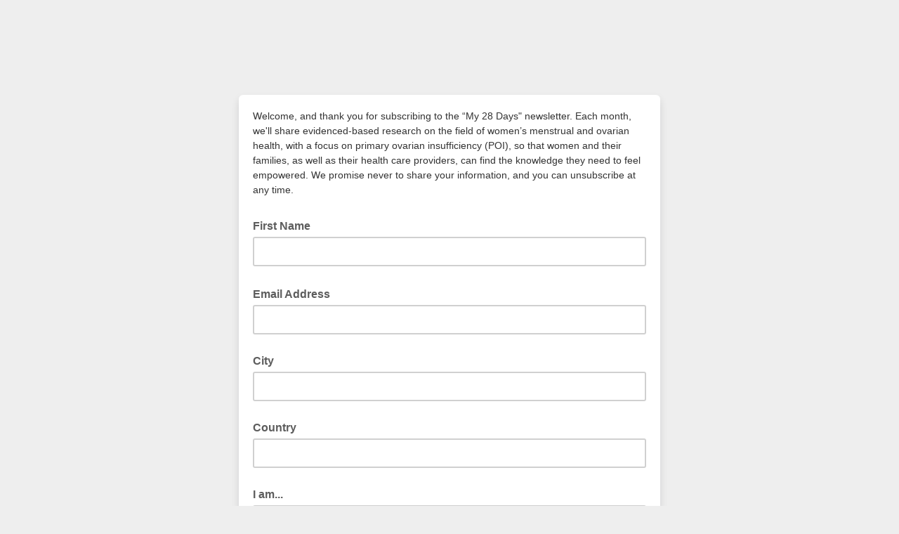

--- FILE ---
content_type: application/javascript
request_url: https://my28days.us18.list-manage.com/J4bTr_1VetL3TynDlhA3/9bh96J4rJQLXrQ/ekt7IT0/PmNrEWpw/GF0B
body_size: 172356
content:
(function(){if(typeof Array.prototype.entries!=='function'){Object.defineProperty(Array.prototype,'entries',{value:function(){var index=0;const array=this;return {next:function(){if(index<array.length){return {value:[index,array[index++]],done:false};}else{return {done:true};}},[Symbol.iterator]:function(){return this;}};},writable:true,configurable:true});}}());(function(){lg();WLx();Zbx();var fT=function(DT,R4){return DT>>R4;};var UM=function(GT,fh){return GT<=fh;};var bM=function(WM){var xI='';for(var RU=0;RU<WM["length"];RU++){xI+=WM[RU]["toString"](16)["length"]===2?WM[RU]["toString"](16):"0"["concat"](WM[RU]["toString"](16));}return xI;};var Rh=function(){dn=["\x6c\x65\x6e\x67\x74\x68","\x41\x72\x72\x61\x79","\x63\x6f\x6e\x73\x74\x72\x75\x63\x74\x6f\x72","\x6e\x75\x6d\x62\x65\x72"];};var m4=function(p4){return +p4;};var SI=function(VI,sV){return VI instanceof sV;};var tp=function(){return ["NJ+[+\b5jEAJkZ","##/<DCe>,\t\bXF5","Q9\x07R","4/\nTB_%+\v\x3f^B=SY","","(\nL\x07!A\b1>5","B!\n","V68f!=","XO4R]","k#<_*","4\fYaj|kZ","\x07\x00K2\bZ+$","W$+","[Q0;D%</","td;&]5;Q5$4CqS%$","Q4\x40J\n","\x07\\u>O[\n","Y>\"~!7\"$","x","11>8","0&&","LV>0","\nKW","3T]","\'\rFWST0","VU\x3f","D4D","iS!J]\'\vk2:C4","!NW","2JQo>*B,","\x07",":","U,","L","<+\x40(","yU[lXf0FhOBfN}e&yHUL!aSHD6Il","%\x3fPG#ON\v-]!/Z1$/","[\v\v","M$+C4","\tQK","3JW","","M% ","%\x3f[n>BM"," .9","y\x00\\%\'\x40!9)<IKY>6\b","a","\t#\"\nVKH","Z","&-9FF2RQ","w=:a#po{5!<aHags83lG=):4.po`x#)O\v\x40 gy\f+`\r>lv:`(c!\"8bA{\b(\x00:&ba\vn4}Q:3y!c|{\f5<;!;YbtIKMt7=\v 8wM\t\t1\"2,id&dy6<yG&N<\x3f:2\np{\t\x07.\x3fibgy6\x3f9_\rdv6c\v18pmC/!N\v!\x3fbmn[6-#rx=!a.;pg^\f{*(4XA<Bj6>zs.%*!8pos{3\x3f;*1{k2g|683y{\x07>/\x3f\v\x000UYx{\t;#)mWbg{83z\b\x07#=C8t{\x00%\x3f9;Lha68HQ;2\r*JcAo\n);!4q(AM683yduM7\v5ot\x3f7cDmaE[<\x00\x40;\b4-58So\n+J\bOObq}Hw(.\'*#HVoy.\x07B!_bg|-#|\x00w%r\x3f8\"6^o{\x3f;-+YblR\"Jyw\x3f\n&a#poV#v\r!ib\\[/3s0u;4y(8pB`\x07&\t8P5Obt~J3{8wK\x07\v!5.yM{\x3f;#\'n5eW68~*AL-(\'>U{;!4kzbEy:ytw=!*13yr(9\x3fiN)\\\x00;Bs0u4y%)8pE^\" \x3f\x3f!\x3ffzgV1+O\x3fwE8\x07b%6fxWp\n7)XQ3a\bDAz/-X\t4\nX%!Yk%-\x07K\x07\x3fktB\v67+y%N*(\x07*1#eJr2\rirdl$;Yl\na=288svt8#)4\f+ya\"gi6;C_\tRv%RC2Vo/OOmaAy\x3fAj\x3f-X)3{*$(uy{\n*(4XA<BK6(3zf)w\x07*;>*> plVr\f\vr&dy6<Bva=\t\tX8\x00I{\b4.\x3ffzgU9-yw %\v)C8w{\n<4!0qbM\r>3}R=$2p_{\n\x000;.\'ib=NV<3~4}t7\b*7so{\x3f;*\rk2gp\x00=%ys\'$3\v:1\bpopM!OObq\b3y\r=lI>.\"8Uw{\n.6+=bgy3Amw8\b<18{]m\x3f;\fdv\x00dv67+y%d<77\v\b8/KO|;!\x3fiqky686Q>!w(*:If`c\n(95ObD!\f(\v!c4\x07\v!(*\x07Bh\n!\x3fibP\f:83y+n+\v\'7ho{\'&2/1<fby6 \x40)w*\n6<pL{\n\x3f()3ibbQI3la=]!Y{\n\x3f43;\\zgT5yw=y18pBt//\v!\x3fbR~[61W[44=[;pmY!.M;(/YblQ%Jy3\rY==>\x07;e]\n+-*Mik\x00Wy63\x07j-w \x3f\x3f\v>\x00Jpfk:\x3f0\n3F\x40B{83S\x3fR3>`7*3dF\t\n\n/\v!\x3fb\v[61W[<(4=18uy{\n\b58ih6g|->\nr=\";\tB7\x00Lm79\x3flt_b \x3fBbE+a&2\"+piM\t\x3f27\x3fii E`8&i\x00rtL;A7uzm\n4/&Kb`Ay2-%~g/u+=&!%(s`{\x3f8%O\x40GAI68<R5}x==*11fo{+,I\x3f|rqy63\x00jd-w-\x00\x40`c\n\x00;K\boD gy-\x00+ob%TvM\v28pj\v:-!\x3fzm\b~j2y[<\n2y91>Fl{\n\x07NK\x07\x3fkvl\v6<Brr=2(+^e]\n\x07I&\x07LegZ6<3y~u-\x00\x408\x00I{)<PkLg\v5\tT9\v:\x3f\'8pdC4!;hw| 83P n\n<>Fl{\n);!4Ql\tEy#(4f)w\x07%;,aZ8rwQ/q\x3f;\x3fib\t81[=%{=\f\tX$.pop:!-!8oG=B}!\n(of\"T*.*>\x07% fJuO5/`gcQy683m%g3\v(8\x40[y{\n\b\v(8iggy5!o|-.\'=*1.TJt\x3fcDii!+\'m<\"u*\f\b[E)ckl*\x3fibdoN76}f8\n%\vC8pY{\n)OQi`qt 83r%L1\v-A1ey{\n\b3iaclPK$n%Z=32*18pl[\'\f9C9\x3fiN_\\\x00=%y{L`\va\f1>dh2#)Oifg\\.83V6b8\x07\v1$ydJ)/\t!/ia`Ay4.:Px=&[][`y5<;!;my6t39r=\x008\x40Ip]\n\'K.\rird\t80ma=44.po|/>7\x3fiiu\x00;3yw6$\b1-`Lm\n43=GbK\x40\\g/p>\td*18pi]%;!;_6g{,\bf)w\x07\"c*20|o{\n+/P\x3fcDeo3Ay~qu\t\x079}I{\n\x3f!pr gy=\v&p4R\x07\v;Fl\n\x00%\x3f95N~ni83r\rn\'=4\t\x3f*1A\x40^<\x00N1\x07\x3fkGR\v67+y#\x07\rM7\v<3co^\x3f3LTqy637[3w2\f1>Sil>M(+ykgy=+I;w\t=% id~)p,1&zqaO583|\x00w5\ty3*Apm[{:0;%Ncw\x00bo68O|>&&%7so{\x07\x3f;*7qfqy63\x07j3w8 \"=(.pop&!OObuL.83S\x3f$ %\v==-`lt\b)N;Qij2a~\x40n,X($(a\v,=)\'1\\y6\r39r=\x002 poW;L49\x3fiH9Lv9 3y::{-\x00\x408\x00I{!9<uDV%\n3i\rba/i218Z^T/5:-!\x3fbf2uW6;\x40;,[ L1\f)Apmi&$);!4rl5y6<~n*^\n=)5HYJ},3\x3f;.qMty00y\tFu\t4.Jp`c\n(OObB}73}gb8\x07\v\x07 id\x409_agr98<a\fsu4\r718Fc%\f,;\'\tjb`j6+y#Yq2*JM\nO!=Ny3y/z\va\f1:TC^x0#!\x3fDKe_6>\n;;lEc7*5 \\R*s;8+ik2jj-\x07>`*Apiox\x077KFAcy6+y%N*(\x07*1#eJr2\rirdv9 3y:6b \v(8pEV&\t>7\x3fii\"sA80U/\"T)`+.2HVoy;,ibgSF*i&w2y3*Apmh\x07;!$[yV>j*o=;&\x3f!=fo{1+\x3fjNIa/30\\\vw&=\v>\x408eJ0#!=`a9EV9!ob~T9\v!\'8pdtq;Qi`np 83r\x07>a-(R\v,=\rbjo688r,A\x078\v(;5fo{319\x3fiM!Hv9 3y<o \v*18ryT\x3f S:D\v\b3y;;o& b-\x40eOy5\x3f;!\x3fg\x40MjF2y]O\t\x3f*1.iy{\n\b;-(if:t}=3yw*=\v\n\tpo{\fI;$)ibco5370s=\b\t88pCR&\t;","EK","MR.!)ZB6CiY\'Q*<","#%","].6:KFGL","&","9S&9>&SGV\"6\x07\bFD4","K0T\\\x00\x00]!X\'\t\"85\x00","\v!IQ\rJm-Y%#/y","5\x07","\n\r[T>T\\","UZ#!Wc\\6+9\x07\vn#\'^\t\fAM6LY]w+X\'4/4K_Z[\",\rZIQ0EL\v8;B74/pYEF_k\t#GV\\","%+W >1","","3\nE\\O(6\b","R","!+\x40",":","\t","\n\\C","g$4","g(Z3<_2\"%\x07\vP^J.&","6\x3f\fEF\x3fR","^>/","3\bIO8B\r]:>Bd\b\x3fj#PJ%-W\t\nMQ0DTYV$:W*5dZ\"Y^\\^.0^^JFqOL\vZ;+d\x3f$}\n\vPW$ \n[<SKYY!+%\\\v)]\x00S\x3f\'\fZ~yP8*","\"1)^GT\x3fb<\b\t[F#h\f> ","U\f]","O\\\x3f\'\f6","ze//F0]Wo.&P8\x40l\x40v\nTA","I","","Q]Lu58TMN\"-","#U","4/TL^9+\b!w\x409T","#&1.PZS9ZN","\'Z(7+<KEMRk#\nXW","[\tZFj","3","d","OY ","1(5\x07","Y\'>`!##\x3f","U%","U64/>]]",":l1\'5.\\KT\x3f","K;\'U!","\t","_HS9/.\r_L#B","\t\f","\x40#CY7T2#S*\b","0\tF","W$:W(\x3f\x3f.5","Y","UKV\x3f#&","\x07]","*27\tGQ\x07CJV","EWJ.","m","ply\x078=(7bhkv8)#jc+\b\n\nUK\\,*\vEM>VI\nM!9N=`{bXDL\x07rmU","\bGU4gT<]9:z-$/>\n","%>\bRE","\"=S654","N\x00Y#+","H2<W","ON\x3f#%\bMM%","-^6=/"," ^\\W*,","%<","VGT","S\x3f\'","4!X0>>\x07^Y","\bQ\'","%(=","\\28_\'=%$"," $+9\x07","\b59$","9;\x00","KB=J])Y9:Y)","XM_-\f\fzF6OK\vL>!X","^.!+zjIU\x07]9:","/C06#<\x07","/\\0","=F($","\x40>JW=H#&","\x3f\\W#OZ\r","gz4=7~7\x07$ (c}n)\"9$IA2B]Q=%Z)\x3f:!\rDXM3;JQLdO\x40Yj","\n\bM4QpT2<x\x3f\' U#\rZXO({","S\x3f","D4RpT2=E\x3f=#=PZ[","T6\'95","\'\f$\r","%\\","T\'&W","H;+B->","ZF0BA\rL2-^%7/","\fMM%",")#","_7(9\'5\r\x00oY\x3f+\b","","r\x07\"C#Q9$pYP^\\\x3f*)^jQ>QK\v","\rgKV","/\x40%<9","RKu9+\\J>H}L","}\x40`r1\th","g0R]","\'\f5$j","\v","\\",">1\t","F]V","W","\r[J6H","S&9(|dK7_KH*.^*\f\vOJ\x3f{Y> S6","(&J8:Y#","\x00K#Y%","3DO0|M;:%-}",")1\x07\x3f^\x40N\'\n\b\t[","KJ%_","OI#","GP%HY","\'#8","3\vh",".^J6GL\v","7\f)$>&PJ^\"6D|;Ug\\2*","Q2*","","T5T","VJ\x07[#","%\x07\b\rKL!C","Y","\nY)9$\fT]N","KGIA","P6=\t8\n:^J_","]B6C","n]^0","9>>5","X;",""];};var GV=function Z8(d4,KZ){var YM=Z8;do{switch(d4){case w7:{if(V6(f6,HI.length)){do{Vh()[HI[f6]]=Js(nz(f6,hh))?function(){return bA.apply(this,[xD,arguments]);}:function(){var Xh=HI[f6];return function(FO,TZ){var r8=sM(FO,TZ);Vh()[Xh]=function(){return r8;};return r8;};}();++f6;}while(V6(f6,HI.length));}d4=fK;}break;case Kc:{var HI=KZ[HL];nV(HI[wj]);var f6=wj;d4=w7;}break;}}while(d4!=fK);};var gZ=function(){return TI.apply(this,[mE,arguments]);};var gI=function(cz,Jz){return cz!=Jz;};var pZ=function(){return (Oq.sjs_se_global_subkey?Oq.sjs_se_global_subkey.push(K4):Oq.sjs_se_global_subkey=[K4])&&Oq.sjs_se_global_subkey;};var Js=function(Gz){return !Gz;};var AV=function(){return TI.apply(this,[xb,arguments]);};var UV=function(){mb=["\x6c\x65\x6e\x67\x74\x68","\x41\x72\x72\x61\x79","\x63\x6f\x6e\x73\x74\x72\x75\x63\x74\x6f\x72","\x6e\x75\x6d\x62\x65\x72"];};var N6=function(xn){return Hb["unescape"](Hb["encodeURIComponent"](xn));};var Bh=function(YB,s8){return YB+s8;};var E4=function(){if(Hb["Date"]["now"]&&typeof Hb["Date"]["now"]()==='number'){return Hb["Date"]["now"]();}else{return +new (Hb["Date"])();}};var k4=function(){Cj=["\x6c\x65\x6e\x67\x74\x68","\x41\x72\x72\x61\x79","\x63\x6f\x6e\x73\x74\x72\x75\x63\x74\x6f\x72","\x6e\x75\x6d\x62\x65\x72"];};var AO=function(){return TI.apply(this,[D9,arguments]);};var Xj=function(){return GV.apply(this,[Kc,arguments]);};var AA=function bI(GO,tI){'use strict';var Tp=bI;switch(GO){case rE:{var Fp=tI[HL];Xs.push(WU);var UZ;return UZ=Fp&&nU(QZ()[SU(sZ)].apply(null,[Kp,Ts]),typeof Hb[fM()[wB(cB)](F6,LL,lM,MT)])&&XO(Fp[XO(typeof Vh()[KO(qV)],Bh('',[][[]]))?Vh()[KO(hh)].call(null,Oj,dp):Vh()[KO(Th)](D,JU)],Hb[fM()[wB(cB)].apply(null,[Is,LL,VZ,MT])])&&Ep(Fp,Hb[fM()[wB(cB)].call(null,Js(wj),LL,Js(Js(HO)),MT)][fM()[wB(HO)].call(null,qV,Wp,GZ,CU)])?QZ()[SU(TM)](HZ,T8):typeof Fp,Xs.pop(),UZ;}break;case L:{var HB=tI[HL];return typeof HB;}break;case z7:{var v8=tI[HL];var Z6=tI[F7];var A4=tI[Bb];Xs.push(bU);v8[Z6]=A4[XO(typeof Yh()[YA(XI)],'undefined')?Yh()[YA(TA)].apply(null,[qV,V4]):Yh()[YA(sZ)](b6,mO)];Xs.pop();}break;case QD:{var II=tI[HL];var l6=tI[F7];var t8=tI[Bb];return II[l6]=t8;}break;case cb:{var N8=tI[HL];var fI=tI[F7];var IV=tI[Bb];Xs.push(fA);try{var YT=Xs.length;var s6=Js(F7);var q4;return q4=Ih(Bb,[Vh()[KO(VZ)](jO,Zs),dB()[vp(U4)].apply(null,[W8,Js(HO),VV,Js({})]),Yh()[YA(BU)].call(null,mn,nA),N8.call(fI,IV)]),Xs.pop(),q4;}catch(zI){Xs.splice(nz(YT,HO),Infinity,fA);var d6;return d6=Ih(Bb,[Vh()[KO(VZ)].apply(null,[jO,Zs]),Yh()[YA(QI)](Zs,I4),Yh()[YA(BU)](mn,nA),zI]),Xs.pop(),d6;}Xs.pop();}break;case OG:{return this;}break;case Sc:{var Pj=tI[HL];var Mj;Xs.push(RB);return Mj=Ih(Bb,[QZ()[SU(XI)].call(null,bB,NI),Pj]),Xs.pop(),Mj;}break;case Y:{return this;}break;case hK:{return this;}break;case m7:{Xs.push(Ws);var Dz;return Dz=dB()[vp(wA)].apply(null,[BU,HO,ZT,ws]),Xs.pop(),Dz;}break;case HL:{var vO=tI[HL];Xs.push(cT);var Un=Hb[fM()[wB(AZ)].apply(null,[OU,Ms,pA,Nz])](vO);var D8=[];for(var q8 in Un)D8[XO(typeof dB()[vp(B4)],Bh([],[][[]]))?dB()[vp(gh)].apply(null,[Wn,n4,FV,Js(Js([]))]):dB()[vp(Zj)].call(null,U8,HM,mU,Js({}))](q8);D8[Yh()[YA(vT)].call(null,PT,Jj)]();var hs;return hs=function qp(){Xs.push(Kn);for(;D8[QZ()[SU(wj)](BB,rT)];){var NA=D8[Vh()[KO(ws)](j8,OU)]();if(m8(NA,Un)){var fB;return qp[Yh()[YA(sZ)](b6,nn)]=NA,qp[Vh()[KO(F6)].call(null,YI,Ij)]=Js(HO),Xs.pop(),fB=qp,fB;}}qp[Vh()[KO(F6)](YI,Ij)]=Js(wj);var T0;return Xs.pop(),T0=qp,T0;},Xs.pop(),hs;}break;case w:{Xs.push(LN);this[Vh()[KO(F6)](Mf,Ij)]=Js(wj);var C1=this[fM()[wB(CU)](Xm,Bk,GZ,mr)][lN[cB]][XO(typeof Vh()[KO(Yf)],'undefined')?Vh()[KO(hh)](gd,Df):Vh()[KO(bd)](kA,zm)];if(XO(Yh()[YA(QI)](Zs,qA),C1[Vh()[KO(VZ)].apply(null,[Q1,Zs])]))throw C1[Yh()[YA(BU)](mn,GP)];var x0;return x0=this[XO(typeof fM()[wB(VZ)],Bh('',[][[]]))?fM()[wB(OJ)](WZ,sZ,Dw,P5):fM()[wB(QC)](Js([]),Lj,wA,kt)],Xs.pop(),x0;}break;case qL:{var QF=tI[HL];Xs.push(zm);var DC;return DC=QF&&nU(QZ()[SU(sZ)](Um,Ts),typeof Hb[fM()[wB(cB)](Js(Js([])),GU,Js(Js(HO)),MT)])&&XO(QF[Vh()[KO(Th)](QR,JU)],Hb[fM()[wB(cB)](TA,GU,jk,MT)])&&Ep(QF,Hb[Ep(typeof fM()[wB(OC)],Bh('',[][[]]))?fM()[wB(cB)](OJ,GU,WZ,MT):fM()[wB(OJ)].apply(null,[CU,fA,Js(wj),Dk])][Ep(typeof fM()[wB(Ak)],'undefined')?fM()[wB(HO)](Js(HO),K0,JU,CU):fM()[wB(OJ)](kw,bP,vt,At)])?XO(typeof QZ()[SU(qd)],'undefined')?QZ()[SU(zf)](bC,Bw):QZ()[SU(TM)](jC,T8):typeof QF,Xs.pop(),DC;}break;case zq:{var Lv=tI[HL];return typeof Lv;}break;case SD:{var O3=tI[HL];Xs.push(J5);var Kt;return Kt=O3&&nU(QZ()[SU(sZ)](jR,Ts),typeof Hb[fM()[wB(cB)](Ww,xB,B3,MT)])&&XO(O3[Vh()[KO(Th)](VT,JU)],Hb[fM()[wB(cB)](BU,xB,B5,MT)])&&Ep(O3,Hb[fM()[wB(cB)].apply(null,[Th,xB,IC,MT])][fM()[wB(HO)].apply(null,[Qk,Fs,Js([]),CU])])?QZ()[SU(TM)](VR,T8):typeof O3,Xs.pop(),Kt;}break;case Sq:{var mk=tI[HL];return typeof mk;}break;case Sg:{var gC=tI[HL];var dC;Xs.push(xw);return dC=gC&&nU(QZ()[SU(sZ)].call(null,z0,Ts),typeof Hb[fM()[wB(cB)](Qk,wM,Pf,MT)])&&XO(gC[Vh()[KO(Th)](lU,JU)],Hb[fM()[wB(cB)](cF,wM,ZF,MT)])&&Ep(gC,Hb[fM()[wB(cB)](Js(Js([])),wM,Mt,MT)][fM()[wB(HO)](ZF,mj,rT,CU)])?QZ()[SU(TM)].apply(null,[EF,T8]):typeof gC,Xs.pop(),dC;}break;case tq:{var vJ=tI[HL];return typeof vJ;}break;case Hq:{var xC=tI[HL];var lw;Xs.push(kd);return lw=xC&&nU(XO(typeof QZ()[SU(Tr)],Bh('',[][[]]))?QZ()[SU(zf)](zJ,Ht):QZ()[SU(sZ)](n5,Ts),typeof Hb[fM()[wB(cB)].apply(null,[ws,xs,HO,MT])])&&XO(xC[Vh()[KO(Th)].call(null,n8,JU)],Hb[XO(typeof fM()[wB(T8)],'undefined')?fM()[wB(OJ)](Js(Js({})),NZ,qd,BP):fM()[wB(cB)](Js(wj),xs,zv,MT)])&&Ep(xC,Hb[fM()[wB(cB)].apply(null,[WZ,xs,B3,MT])][fM()[wB(HO)].apply(null,[Ww,xV,wA,CU])])?XO(typeof QZ()[SU(vk)],Bh('',[][[]]))?QZ()[SU(zf)](Em,rr):QZ()[SU(TM)].apply(null,[SP,T8]):typeof xC,Xs.pop(),lw;}break;case M7:{var Et=tI[HL];return typeof Et;}break;}};var Hm=function(){return ["\x6c\x65\x6e\x67\x74\x68","\x41\x72\x72\x61\x79","\x63\x6f\x6e\x73\x74\x72\x75\x63\x74\x6f\x72","\x6e\x75\x6d\x62\x65\x72"];};var XF=function dr(nF,FJ){var n0=dr;for(nF;nF!=YE;nF){switch(nF){case X9:{Q1=AZ*Pf*cB+Th-hh;H1=AZ*gh*Zj+OJ*Th;xF=Th*zw*OJ;Uf=HO*QI+AZ*Pf*cB;nF-=pb;}break;case lG:{nF=zc;JR=zw*AZ-Th+hh*Zj;Hw=Th+cB*Pf*AZ;jm=AZ+QI*hh*gh;Of=OJ+Th*gh+QI*WP;cP=Zj*Th*QI+WP;Xw=cB*WP*Zj-OJ-Th;}break;case X7:{Sm=cB*Pf+OJ+AZ*zw;Km=QI*gh*Zj-WP+HO;Ff=WP+Zj*Pf*hh-cB;Kp=Pf*WP-OJ+AZ*zw;WU=Th+cB*Zj*HO*WP;LN=cB*WP*Zj-Pf*HO;nF=bX;}break;case Vc:{Qf=hh+WP*QI*OJ*HO;nF=Kx;R3=Th+zw*AZ-hh-Pf;pF=OJ+AZ+QI+zw*WP;Zf=gh+AZ*zw-hh*QI;UP=AZ+zw*Pf+Th*hh;RR=HO*zw*AZ-hh-cB;bJ=QI-OJ-cB+AZ*zw;M3=gh*Zj+WP+QI*AZ;}break;case gL:{nF=mX;lM=OJ*Th+Pf+HO;Is=WP+Zj*HO+cB;vt=AZ*gh-WP-Pf;kw=QI+Pf-gh+OJ+Zj;dk=Pf*HO*Zj-Th*gh;vd=hh*Zj+AZ-OJ*cB;zf=HO*Pf-gh+WP+hh;BU=cB*Th+Zj-gh*HO;}break;case VX:{nF=zq;Vd=Pf*zw-WP+Th-HO;gt=Pf+AZ*Th*HO*hh;hd=AZ*hh*Zj+OJ*WP;Cf=hh*zw+AZ+Th*QI;}break;case O9:{nF-=tH;while(V6(sR,Dr.length)){var Kv=rf(Dr,sR);var tt=rf(q3.V7,tR++);Dd+=dr(xX,[Fk(R1(Fk(Kv,tt)),E5(Kv,tt))]);sR++;}}break;case K9:{fR=QI*AZ-Zj-cB+WP;YC=gh*cB+Zj*zw-Th;Hv=Zj*hh*Th*AZ+Pf;tC=HO*QI*cB+hh+zw;nF=BG;Qm=QI*cB-gh+WP;}break;case U9:{IC=WP-HO+AZ*cB-Zj;l5=OJ*QI*HO*Pf;CN=QI*gh*WP+cB-zw;Uv=zw*AZ-QI+hh*HO;xf=gh-WP*Th+AZ*zw;nF+=MS;tJ=cB*zw-Zj+HO+hh;}break;case Eq:{j1=OJ*hh*WP+AZ+zw;jr=QI*Pf-gh*cB-HO;Ik=hh*WP*OJ*gh+Pf;Br=zw*hh+Pf*gh+Th;nF=dX;hC=zw*Pf-cB-WP+gh;VC=hh+zw*AZ-WP-QI;}break;case fE:{Lk=zw*WP-Pf+AZ*gh;Ld=AZ*Zj+hh*zw-cB;nd=QI*Pf+cB-hh*AZ;t5=AZ+Zj*zw;fP=Zj*OJ+WP*cB*AZ;nF+=SX;F3=Pf*WP*hh-cB;}break;case O7:{TP=QI+zw*Pf+AZ*Th;Nd=zw*Th-Pf+hh;bv=Pf*gh+OJ*QI*Zj;Sw=OJ-QI+Zj+WP*zw;nF+=nc;cN=Pf*gh+QI*AZ;sd=AZ*HO*QI-hh*gh;}break;case wQ:{var tv=Ed[wR];var DJ=wj;nF=JS;}break;case g9:{nF-=Lq;Ot=zw-hh*HO+Th+QI;xv=WP*zw-OJ*HO-cB;Kr=zw*AZ+OJ-hh;JF=AZ+zw*Pf+gh*hh;Am=QI-Zj+zw*AZ+hh;Cv=gh*QI*hh-WP-Th;I0=Th+cB+Pf+Zj*zw;}break;case H:{PT=Th*Pf+hh+zw*HO;rw=AZ*Th*Zj-hh*Pf;sC=zw+OJ-Pf+QI;nF=g9;wv=AZ*Pf+OJ*QI;}break;case MQ:{Lw=Zj-HO+AZ*OJ*QI;Pk=HO-QI+AZ*zw-Pf;Z0=Zj*zw+Pf+WP*hh;nF=xH;SR=OJ*WP*Pf*Th-Zj;C3=zw*Zj-QI-cB-WP;c5=WP*Zj*cB*HO+gh;TR=zw*AZ-cB*Pf-hh;}break;case SD:{U0=hh+zw*AZ-Th*OJ;w5=gh+WP*AZ*cB-Pf;bt=QI*gh*Pf-HO+cB;f1=QI*HO+zw*Th+cB;d1=cB+QI+OJ*gh*zw;Ud=Th*cB+zw*AZ;nF=UG;}break;case GL:{nF+=qS;var WR=wj;while(V6(WR,N0.length)){var Om=rf(N0,WR);var O5=rf(V5.sD,OR++);FZ+=dr(xX,[E5(Fk(R1(Om),O5),Fk(R1(O5),Om))]);WR++;}}break;case Wg:{B3=hh*AZ-Th+HO+OJ;Mt=hh*WP-Th+gh+cB;OC=hh-OJ-AZ+cB*WP;Er=Zj+WP*gh*OJ+HO;nF=JG;B5=Th*gh*OJ+AZ-Zj;n4=AZ*cB-Zj-hh+HO;MP=QI+WP*gh-Th+Pf;ws=QI+cB+Zj*HO+hh;}break;case EK:{RN=Th+WP*zw+QI*OJ;Em=Zj*QI*HO*OJ-gh;It=zw*AZ-OJ*Th*Pf;nF-=cc;S1=hh*OJ-HO+AZ*QI;Mk=HO+QI+AZ+OJ*zw;l0=HO-Zj+AZ*cB*Pf;}break;case gQ:{r3=HO*hh*zw+Th*Zj;nF=M2;kv=AZ-Zj+QI*cB+gh;mF=Th+hh*zw;fC=cB*Pf*AZ+gh*hh;MF=WP*zw-cB-hh-Pf;t3=cB*zw-gh*AZ-HO;zC=WP+AZ+hh*zw-OJ;}break;case cq:{VN=zw*WP+hh-cB;Hf=hh*Th*cB*gh+Zj;nF=Iq;x1=HO*AZ*zw-hh;fF=WP*QI+Th-cB-gh;T5=Pf*QI+AZ-hh+OJ;Xv=AZ*zw+hh+Zj-gh;}break;case tD:{var Qw=Bh([],[]);zr=nz(rZ,Xs[nz(Xs.length,HO)]);nF=B;}break;case X:{bF=zw*Pf+QI+gh+AZ;gd=OJ*zw-Zj*WP+AZ;Wd=cB*QI+WP+OJ*zw;rt=WP*zw-Pf-QI+hh;nr=QI*HO*Th*hh;RF=cB*hh*Pf+HO-Zj;nF+=GH;}break;case qX:{p3=Pf*QI-OJ-Th*hh;zN=cB*Zj+QI*gh+WP;mf=cB+QI*WP+Zj;Xf=QI*AZ-Pf*Zj+cB;HR=AZ*QI+HO+Pf+gh;nF=Vb;Ad=HO-QI+cB+hh*zw;}break;case zq:{tF=Zj+WP*zw-QI;Vt=AZ+gh*Pf+zw*WP;Ws=Th+cB*Zj+Pf*zw;nF=NL;cT=zw*gh-AZ+Th+Zj;Kn=zw*Pf+hh+QI+cB;z5=zw+gh*QI+Pf;}break;case M2:{W1=hh+WP+Th+QI*Pf;nF+=Qg;Ir=gh+zw*Pf+cB*HO;Aw=gh+Zj*HO*hh*cB;VF=WP+AZ+Zj*zw+gh;ht=cB+zw*WP*HO-hh;KC=HO*Pf*zw-WP+hh;j5=hh+zw*AZ-gh-Th;}break;case sg:{Mr=Th*AZ*cB+zw+Zj;nF+=Yq;dJ=Pf*HO*zw+QI-Zj;IP=AZ*OJ*Pf-HO+zw;YP=zw*WP-Th+cB*hh;RC=cB*AZ*gh+Th-Zj;Xd=QI*hh+Zj*zw+AZ;CF=OJ+WP*cB*Pf-Zj;Gv=cB*AZ*Zj-OJ+hh;}break;case Wx:{nF=Rb;O1=cB*QI*Th+hh+gh;IN=cB*AZ+Th*Zj*WP;pr=OJ*WP*QI+gh-hh;Gk=cB*QI*HO+zw*Th;Tf=QI*cB-Pf+zw;wd=Zj*zw+QI+hh*Th;}break;case kH:{kN=zw*cB-Pf*hh+QI;jd=cB*zw-QI*HO+gh;nF-=JD;ZJ=AZ*Pf+cB+WP*zw;gv=hh-zw+Th*Pf*QI;Sr=cB*WP+AZ*QI+hh;KP=gh*zw-Th+hh+WP;}break;case ng:{EP=hh*AZ*gh-cB;qP=hh*zw+Zj+HO+gh;pP=QI+AZ+zw*hh+WP;LP=hh-zw+Th+QI*WP;nF=S7;cw=gh+zw+AZ+cB*Zj;DP=zw*WP+Zj+cB+QI;}break;case wD:{while(V6(lJ,cm.length)){dB()[cm[lJ]]=Js(nz(lJ,gh))?function(){return Ih.apply(this,[L,arguments]);}:function(){var C5=cm[lJ];return function(XC,Md,Ov,wC){var b1=AV(XC,WN,Ov,Dm);dB()[C5]=function(){return b1;};return b1;};}();++lJ;}nF+=hK;}break;case cL:{L0=hh*zw-Pf-WP-Th;fN=Zj*QI-OJ+Th-gh;tr=Pf*cB+zw*HO*hh;qf=WP*hh*cB+Pf*gh;nF=kQ;b5=OJ-gh+Pf*zw;zJ=hh+zw*Zj+Th+Pf;dF=Th*AZ*WP+Pf;}break;case hS:{Qt=QI*OJ*AZ-Pf+hh;sf=zw*AZ-QI-Pf+WP;BN=WP*Pf+hh*zw+Zj;EF=gh+WP*zw-QI*hh;Iv=zw*AZ-OJ-gh+Zj;nF=X9;}break;case jD:{nF-=Cg;return G1;}break;case lL:{nF=ED;r5=Pf*zw-WP*Zj+gh;lf=cB*gh*Th*Pf-HO;NN=Zj+zw*hh-OJ-gh;WF=HO*gh+zw*WP-hh;nP=QI+WP+zw*gh+OJ;}break;case rK:{nF-=V;jJ=Pf*zw-WP+hh*AZ;tZ=cB*zw-Pf-Zj-Th;Vv=zw*Zj+hh+AZ*OJ;Td=Th*zw+gh-AZ*Zj;}break;case SH:{GN=gh-Zj+zw*AZ-QI;Wr=gh+WP*hh+Pf*zw;Yt=Zj+gh*zw-cB-Pf;q5=WP*HO*OJ*hh*gh;D1=hh*HO*cB*Zj+QI;K0=cB*zw-gh-Pf-AZ;nF=DG;}break;case HG:{Y1=Zj*zw+Th*QI-AZ;m5=Th-cB+HO+Zj*QI;X5=hh*zw-Pf-gh*cB;R5=zw+Pf*Zj*AZ-HO;F0=cB*zw+gh-QI+Pf;Tk=gh*zw+Zj+cB-Pf;nF-=k2;}break;case U2:{hm=zw*AZ-Zj-WP*Pf;nF=hq;L1=hh+zw*AZ+WP-HO;PZ=Zj*HO*zw+gh-QI;IJ=cB+Pf+zw*WP+QI;Sd=OJ+Pf*QI*Th*HO;lk=cB+QI*hh+Pf;}break;case w9:{Lr=OJ*zw*hh-gh;Sk=gh-AZ-QI+zw*Pf;vC=hh+Pf*QI+cB-HO;FP=HO+OJ*hh*WP*Pf;pv=WP+cB-AZ+zw*Pf;xm=Pf*zw-OJ*AZ-HO;nF=RE;rr=WP*Zj-HO+zw*Pf;sJ=cB+QI+AZ+zw*Zj;}break;case Qg:{mC=WP*QI+Zj*Pf*cB;xJ=AZ*OJ*QI-Pf-WP;lF=QI+hh*Zj*Pf-OJ;gP=Th*hh*QI-HO;GP=zw*WP-HO+Th*gh;xr=cB*Zj+OJ+Th*zw;nF=qx;}break;case UK:{SJ=Th+zw+gh+QI*Pf;nF=R;W0=cB-gh+OJ*QI*WP;Yr=zw*Zj-gh-cB*Th;PP=cB*Pf*Th-HO+Zj;nJ=Zj*OJ*WP*AZ+Pf;Tt=OJ*HO+Zj*zw-Pf;A0=AZ*zw+WP*Pf;ff=OJ+zw+Zj*hh*Pf;}break;case zH:{nF=VX;Dt=Th-AZ*OJ+hh*zw;Av=Th*WP*AZ*HO+QI;b0=gh+AZ*zw-cB*HO;ck=cB*zw*HO-OJ-QI;qC=QI+Zj*zw+hh;md=HO*hh+OJ+AZ*cB;}break;case c9:{N1=zw*cB-WP+OJ;nF=rL;pR=AZ-QI+Zj*zw*HO;Y3=gh+QI*WP-HO+OJ;hR=Th*Zj+OJ+WP*zw;M5=QI*AZ*Zj-zw*cB;hw=gh*QI*hh+WP+Zj;}break;case kE:{nF-=mG;lC=zw+QI*OJ*cB-AZ;hJ=AZ*zw-QI-WP-hh;GF=zw*gh-QI-WP+Pf;Gf=Pf*zw-Th+AZ-QI;HF=WP*zw-Pf*cB*gh;dR=AZ*Zj*WP-cB-Pf;FC=QI*Pf-Th*gh+cB;Mw=QI+Pf*AZ*cB-gh;}break;case CD:{nF-=bc;r1=cB+zw*WP+AZ;D5=hh*zw+HO+QI-AZ;KR=AZ*zw-HO+Pf*WP;Ef=AZ*Th+Zj*QI+WP;g5=hh*OJ+HO+zw*Zj;Wt=WP*zw-OJ-AZ+QI;LC=Th-HO+OJ+QI*AZ;ZP=Zj*zw-OJ-AZ;}break;case mX:{UJ=hh*Th+OJ+Pf-gh;QC=QI+HO+hh+Th;Ts=cB*OJ-Zj+gh+hh;VZ=Th-cB+QI+HO+AZ;Vm=cB+QI-Th+OJ+gh;nF=bH;}break;case jc:{nF+=gD;return Dd;}break;case mQ:{nF=qG;PN=WP*Pf*AZ-hh-QI;qJ=zw*OJ-Zj-cB*WP;K5=HO-AZ+Zj*QI*OJ;Um=WP-HO+Pf+zw*Zj;tf=zw+Th-OJ+hh+AZ;}break;case FK:{T3=Zj*zw-AZ+Pf-hh;Ar=gh-hh*Pf+WP*zw;I5=gh*zw+cB-QI+HO;jP=gh+zw*OJ+WP+Pf;Xr=zw*Zj+HO-WP-Pf;Xk=AZ*QI*OJ-Pf+Th;nF-=hb;}break;case AE:{A3=QI+zw*gh+hh-AZ;Nr=AZ-hh+QI*Zj+gh;nF+=Tg;UF=WP-cB+Pf*zw+Th;LF=Zj+zw*AZ-gh;sr=AZ*OJ*Pf*Th+HO;fk=HO*QI+cB+Zj*zw;}break;case RL:{return FZ;}break;case LX:{q1=gh+QI*Th*AZ-Pf;Nv=WP*zw+Th*Zj*OJ;B0=QI*Pf-WP-Th+Zj;w3=cB*OJ*QI+hh;nF=ME;gF=WP*QI+zw*Zj+cB;}break;case Kx:{YN=cB*Pf+WP*zw;nF=kH;Pt=Th-Pf-QI+hh*zw;P1=Zj*OJ*Th*AZ-hh;Yv=hh*cB*AZ*HO+OJ;}break;case OX:{nF=YE;return Qw;}break;case R2:{zt=QI*Zj+hh+cB;ZN=cB*zw-AZ-Zj;GC=Th*QI*Zj-cB*AZ;br=gh-Pf+zw*Zj;HZ=AZ*zw+Zj*hh-Pf;nF+=dE;vN=AZ*Pf*Zj-gh;BP=Pf*zw+OJ*HO*WP;xR=zw-hh+QI*WP*HO;}break;case bc:{j0=zw+cB*HO*QI-Th;V1=WP*zw+AZ*HO-Th;nF-=JX;zd=WP*zw-gh*QI;Nf=Th*Pf*hh*gh;QP=zw*WP-AZ*hh;n1=gh-WP+hh*QI+OJ;nC=WP+HO+Zj*zw+Pf;SN=Th+QI*OJ*Pf-hh;}break;case nL:{L5=hh-AZ-HO+QI*Zj;AN=QI*AZ-Zj-Pf*cB;IF=Th*QI*Zj-zw+gh;fd=QI*Zj*HO+hh;Tw=WP-Zj*hh+zw*Pf;nF+=Fx;}break;case GG:{cr=hh*Zj+AZ*HO*Pf;Ek=zw-hh+QI*Zj*OJ;jw=zw*Th+Zj-WP+Pf;cC=Pf*zw+OJ+QI+WP;gN=zw+AZ+OJ*Pf*gh;nF+=cx;I3=AZ*QI+zw+Pf*cB;}break;case sL:{nF-=vG;c3=hh*zw+OJ+QI;rF=Th+zw*Pf+AZ+cB;xd=OJ*Pf*QI-AZ-Th;Nw=hh*zw-WP;Wf=Th*gh*OJ*QI-AZ;}break;case LQ:{nF-=XD;wF=gh+cB*Pf+hh;b6=cB*WP-gh+Zj+Pf;Ur=HO*Th-Zj+cB*AZ;Rv=AZ+HO+OJ+cB*Zj;WZ=gh*WP+Zj+QI-AZ;Oj=cB+Zj*AZ+gh;ZF=gh*AZ+Th+Pf*OJ;}break;case S7:{Rk=hh*cB*WP+Zj-Pf;nF-=tg;PF=hh-WP+cB*Zj*Th;lZ=AZ*cB*OJ-Zj+gh;vR=WP+QI*cB+Zj*OJ;}break;case IH:{nF-=dK;lR=QI*Zj+OJ*Th-Pf;Kd=zw*hh*OJ-WP-QI;J3=zw-Zj+OJ*WP*QI;Uw=cB+AZ+Zj*Pf*gh;}break;case gb:{var xt=FJ[HL];var rJ=FJ[F7];var Dd=Bh([],[]);var tR=Jw(nz(rJ,Xs[nz(Xs.length,HO)]),U4);nF=O9;var Dr=FR[xt];var sR=wj;}break;case vq:{bB=hh+zw+QI*WP;Qd=gh*QI*Pf+Th-HO;ZT=Pf*hh+Th+AZ*zw;Wn=cB*Pf+zw*HO*AZ;nF-=JE;Jj=Pf*zw-Zj-hh-gh;YI=gh*zw*OJ-AZ;}break;case EX:{Zv=QI+zw*WP+OJ;mv=Pf*Th*QI+zw*OJ;nF-=w;G5=Zj+AZ-Th-gh+zw;rd=cB*QI-gh-AZ;kd=hh+QI*WP-HO+Th;Od=Zj*gh-Th+zw*Pf;}break;case lH:{var ER=nz(Kw.length,HO);nF=P9;}break;case Rc:{zR=AZ*cB*hh+zw+WP;Pw=gh*Th*hh*cB-QI;nF=Z7;OF=Zj*zw+OJ-Pf*QI;wN=WP-Th*Pf+zw*Zj;qt=QI+OJ+WP+zw*AZ;mt=gh*Pf*AZ+OJ*cB;zF=WP*gh*Pf*OJ+zw;JJ=gh+cB+hh*zw+Pf;}break;case rL:{nF=MQ;E0=gh+zw*Zj+cB+Th;Rd=Th+zw*Zj-HO-QI;cR=Th*zw-QI-hh-Pf;SP=Th+WP+Pf*zw;}break;case dc:{Pv=HO+gh*zw-WP*hh;wZ=cB*hh*Pf-zw-QI;Wv=Th*zw+Pf*QI+hh;nF=cG;TN=WP*HO*OJ+QI*cB;nk=zw*WP-OJ+gh;Lt=WP*zw+Th-Pf*Zj;Q0=Th+zw*Pf-cB*hh;}break;case hq:{kf=AZ*gh*WP+QI-cB;Y5=Pf+hh+zw*Zj-AZ;EJ=WP*cB+gh+Th*zw;zP=WP*hh*HO-Th+zw;L3=OJ+cB*zw-hh*Pf;nF-=rL;cf=Th*QI*Pf-AZ-hh;}break;case vQ:{pf=zw+Pf*QI-hh;nF+=cg;F5=QI*Pf+WP*Th*hh;Jd=cB*QI*HO-Zj;G3=HO-gh-QI+zw*Pf;Lf=gh+Zj*AZ*hh+WP;CJ=AZ+WP+Pf*QI+zw;Jr=WP*zw-Th-hh*Zj;gr=Zj*gh*Th*cB-WP;}break;case g2:{nF=YL;tP=Zj*Pf+HO+zw-AZ;Jv=gh-Th+OJ+QI+zw;MJ=WP*Zj*Th*HO-hh;Cr=cB+gh+zw*AZ-QI;}break;case Gx:{var hv=FJ[HL];q3=function(xN,gw){return dr.apply(this,[gb,arguments]);};nF=YE;return WJ(hv);}break;case pX:{nF=YE;l1=[OJ,wj,OJ,sZ,gh,jk,F1(jk),AZ,Zj,F1(vf),XI,gh,F1(gh),sZ,F1(mZ),wA,Zj,F1(OJ),F1(WP),cF,F1(OJ),F1(AZ),F1(Zj),F1(U1),bd,F1(HO),F1(hh),HO,F1(HO),gh,HO,cF,OJ,F1(F6),NI,F1(wA),CU,F1(vf),vT,F1(Th),F1(OJ),HO,TA,gh,F1(gh),F1(HO),HO,OJ,F1(qd),jk,F1(OJ),F1(lM),qd,F1(Th),wj,hh,wj,jk,F1(gh),F1(sZ),Is,F1(OJ),F1(hh),F1(AZ),F1(OJ),HO,TA,F1(vt),wj,Th,Pf,hh,F1(cB),hh,hh,F1(Pf),F1(WP),wj,F1(sZ),F1(HO),F1(gh),kw,wj,F1(gh),F1(dk),vd,TA,gh,F1(zf),lM,HO,Th,F1(lM),Th,hh,hh,F1(Pf),HO,F1(vd),jk,OJ,F1(BU),vt,gh,F1(WP),lM,HO,F1(vd),TA,Th,F1(Zj),UJ,F1(Th),Is,F1(QC),Ts,F1(VZ),wA,AZ,OJ,F1(TA),hh,F1(Pf),jk,F1(NI),kw,F1(sZ),HO,F1(lM),AZ,hh,F1(gh),Th,F1(Vm),XI,vd,F1(vd),HO,jk,[wj],F1(pC),Ak,hh,F1(WP),AZ,Yf,qd,gh,[wj],F1(lM),Is,Th,F1(Pf),F1(Zj),qd,F1(Gt),F1(vt),hh,hh,cB,WP,F1(gh),sZ,wj,qd,F1(sZ),Yf,HO,F1(XI),cB,vd,F1(sZ),AZ,F1(U1),U1,F1(Th),F1(OJ),Th,gh,hh,F1(vd),cB,F1(Th),cB,F1(sZ),F1(OJ),cF,F1(B4),B4,F1(cF),WP,AZ,F1(GZ),CU,F1(AZ),F1(sZ),dk,AZ,F1(AZ),qd,F1(jk),vd,F1(hh),Th,F1(kw),NI,F1(Pf),F1(sZ),jk,F1(sZ),Zj,F1(HO),F1(Yf),zf,AZ,hh,F1(Gt),VZ,cF,AZ,F1(cB),sZ,Th,F1(hh),F1(HM),QI,F1(OJ),F1(AZ),hh,F1(Pf),F1(vt),Zj,AZ,F1(jk),qd,F1(cB),sZ,F1(OJ),F1(Is),wj,F1(TA),F1(hh),lM,F1(vd),F1(OJ),wj,wj,F1(HO),F1(Th),F1(Zj),UJ,F1(vt),sZ,WP,F1(AZ),F1(HO),F1(HO),OJ,Zj,F1(OJ),F1(lM),WP,OJ,Pf,F1(jk),F1(Ts),Zj,F1(hh),TA,F1(gh),Th,qd];}break;case dL:{Zr=Zj*hh*AZ-HO+Pf;RJ=WP*cB*Zj+OJ*zw;nF+=ID;v5=gh*QI*Pf+cB+Zj;Qr=WP*Th*OJ*Zj+hh;lP=WP*HO-gh+Zj*zw;}break;case Nb:{nF+=ID;Mm=OJ*cB*gh*Zj-zw;gm=Zj*QI+HO+Th*zw;Q5=gh*Zj*Pf+zw*WP;XN=Th*QI*OJ-Pf*HO;S3=zw*WP+gh+cB*Th;}break;case qx:{Bd=AZ*zw+Th-Pf;Lm=WP*Zj-gh+zw*AZ;nF+=jL;BR=WP*QI+zw-hh+Zj;Im=zw*OJ+HO+Zj+AZ;Ev=WP*zw+OJ+Zj-HO;Zt=WP*zw+Zj+OJ+Pf;VJ=cB*zw-HO-WP;Z5=QI*gh*Pf*HO-cB;}break;case UX:{Jk=QI-Zj+OJ*zw;nF-=Kc;mR=OJ*Th*QI+zw+AZ;Bm=WP*Th-cB+zw+QI;sm=zw*hh+QI+Zj*Th;J5=Th*hh-AZ+QI*Zj;wJ=hh-OJ+zw*AZ;}break;case fb:{nF+=k7;Qv=QI*WP*Th-cB-Zj;nf=hh+gh+Zj+WP*QI;dd=cB*OJ*QI-WP-Zj;Hr=WP*zw-Zj+AZ*Pf;ww=gh*zw+cB*Pf;fw=hh*Pf*cB+gh*OJ;Kf=Pf*zw-QI-OJ-cB;Vr=zw+QI*AZ-Zj;}break;case DG:{RP=AZ-QI+cB*zw-OJ;FF=gh*zw-OJ+cB*Zj;nF+=xD;Or=HO+cB*Pf*Th*OJ;Gr=cB+WP*zw+OJ*gh;YR=QI+hh*WP*AZ-Zj;Fr=WP-HO+zw*Zj-QI;}break;case d9:{PC=QI*cB+WP+Th+zw;UR=Zj*cB+zw*Th;nF=l2;BF=HO+AZ+cB*QI+Pf;dv=zw*hh+cB+Pf*Zj;pJ=zw*cB-Zj-Pf*Th;hk=WP+QI*gh*Pf+AZ;}break;case Rb:{b3=gh*zw+cB+QI*OJ;DF=QI*WP-gh*cB;hr=zw*Zj-AZ-gh+HO;CR=zw*cB-QI-hh;sw=Pf*zw-HO+cB-AZ;pw=WP*QI-OJ-cB+zw;nF-=HS;}break;case Y:{nF=YE;return [[F1(qd),F1(Zj),OJ]];}break;case Sg:{Ew=QI+zw*WP+Zj-AZ;Pd=Th*QI-hh+cB*Zj;vZ=zw*WP+HO+Th-Pf;vv=OJ+zw*AZ*HO+QI;ZC=QI+Pf*AZ*OJ-gh;nF=IH;dw=QI+zw+AZ+OJ*Pf;}break;case PQ:{wP=m3+Mk+l0;pA=AZ*Pf*OJ-QI-hh;nF=Lq;mw=Pf+QI*HO*hh*Zj;QN=WP*Zj*AZ-Pf*OJ;Ww=hh*QI-Th-WP*AZ;}break;case Bx:{nF=YE;for(var cv=wj;V6(cv,s3[m1[wj]]);++cv){k3()[s3[cv]]=Js(nz(cv,Th))?function(){wk=[];dr.call(this,Px,[s3]);return '';}:function(){var YF=s3[cv];var CP=k3()[YF];return function(wf,AR,P0,qR){if(XO(arguments.length,wj)){return CP;}var lv=TI.apply(null,[KD,[wf,AR,OC,qR]]);k3()[YF]=function(){return lv;};return lv;};}();}}break;case EH:{BJ=AZ+WP*zw+Pf*Zj;S0=cB+hh-WP+QI*Pf;sN=AZ+QI*gh-hh+zw;q0=gh*hh+WP*zw+QI;nF-=rS;g1=QI*Th*AZ-WP-HO;fr=Zj*gh*QI-Th*Pf;}break;case mx:{H3=HO+WP*gh*QI-zw;gf=QI*WP+Th-hh+Zj;U5=AZ*gh+WP*Zj+zw;Z1=Pf*cB*AZ-hh-HO;nF=nH;MT=cB-hh-WP+gh+zw;}break;case P9:{nF=Tg;if(LJ(ER,wj)){do{var p5=Jw(nz(Bh(ER,Gw),Xs[nz(Xs.length,HO)]),O0.length);var jv=rf(Kw,ER);var d5=rf(O0,p5);v0+=dr(xX,[E5(Fk(R1(jv),d5),Fk(R1(d5),jv))]);ER--;}while(LJ(ER,wj));}}break;case XX:{NR=WP*QI+Th*AZ;df=hh+gh+QI*Zj;Ok=cB*HO*QI+gh*Th;nF=cL;jt=gh*zw+QI*OJ+Zj;TC=AZ*gh*cB+WP-hh;vr=cB*Pf*Th*gh+HO;Id=HO+zw*gh+QI;rv=HO*AZ*QI-gh-Zj;}break;case mE:{bR=hh+gh*zw-QI-WP;qr=Zj-Th-cB+QI*AZ;AF=Zj*QI+Th;Nt=gh+zw*AZ+Zj-QI;I1=OJ+WP*zw+cB-QI;FN=AZ*zw-QI*WP*OJ;Iw=zw*hh+cB-Zj-WP;nF-=Kc;cJ=Pf*QI+gh*zw;}break;case YL:{Wk=OJ+zw+QI*HO+hh;NF=hh-gh+Pf+QI+zw;ct=QI+hh*OJ+zw+HO;nF=Jq;k0=gh*cB+hh*Pf*Th;wr=OJ*gh+zw+QI+Pf;}break;case zb:{nR=Pf*Th*AZ-OJ-HO;SF=Pf*zw+WP-Th+HO;JC=WP+Th+cB*AZ*Pf;Mv=zw*Zj+cB*gh*WP;mJ=zw*gh*HO+cB-WP;ft=Zj*zw-AZ-hh-HO;nF+=Eg;}break;case Vb:{Kk=cB*QI-Pf-Zj+zw;Jt=AZ*zw+Th*HO*WP;nF-=ng;KJ=OJ+zw*AZ+HO+QI;jF=QI+WP*cB*hh+gh;dN=zw+cB*QI+AZ;N3=WP*QI-HO-Pf+OJ;c0=AZ*zw-QI-gh-Pf;}break;case xX:{var IR=FJ[HL];if(UM(IR,E2)){return Hb[qw[OJ]][qw[HO]](IR);}else{IR-=gE;return Hb[qw[OJ]][qw[HO]][qw[wj]](null,[Bh(fT(IR,cB),Bq),Bh(Jw(IR,EQ),ZE)]);}nF=YE;}break;case IK:{z3=cB+AZ*zw+OJ+HO;Ow=HO+gh*zw+Zj*WP;zm=gh-zw+WP+Pf*QI;nF+=Q7;V3=OJ*AZ+hh+Th*zw;ZR=Pf*zw-OJ+gh-AZ;bm=AZ*WP+Th+zw;rk=WP+cB*HO+AZ*zw;GR=AZ*hh*OJ*WP-HO;}break;case qH:{bw=OJ*hh*QI+AZ+cB;nF+=zX;lt=WP+Zj*gh*hh*Pf;rN=hh+zw*Th*OJ;UC=WP+cB+QI*Zj*OJ;k5=hh*cB+WP*HO*Zj;U3=WP*gh*QI-zw-AZ;}break;case JG:{zv=gh*WP+cB*OJ+AZ;nF=RH;DR=gh+AZ+cB*OJ+QI;WN=Pf+Th+WP*gh-HO;Zw=WP+OJ*AZ*gh-Th;}break;case WG:{hP=cB+Zj+OJ+zw*HO;Bv=QI-gh-AZ-HO+zw;J1=HO*Pf*zw+AZ*hh;Rw=Pf+WP*QI-OJ-Zj;nF-=VL;}break;case bH:{pC=AZ+WP+gh+QI+OJ;Ak=gh+Th*cB-Pf+QI;Yf=OJ+Pf+hh+gh;Gt=HO+hh*Zj+QI+Th;nF=Pq;B4=Zj*WP+cB-Th*hh;GZ=Zj+hh+OJ+AZ;}break;case I9:{Ck=gh*zw+hh+WP+QI;nF=zb;tN=hh*HO*Pf*Zj*gh;Cw=cB+AZ+QI*hh-HO;Tv=AZ*hh+Pf*OJ*cB;}break;case A:{kF=Zj-QI+Th+Pf*zw;NP=AZ+WP+QI*Pf+gh;Ym=hh-OJ+AZ*HO*QI;JN=zw*hh-HO-Zj*Pf;qk=OJ*QI*Pf-Th*Zj;Zd=WP*zw+Pf-QI-gh;nF+=JK;K3=Th+AZ*zw+WP-Pf;}break;case Yx:{nF=mx;Vk=Pf*hh*gh-WP*Zj;Qk=hh*OJ*AZ-gh+WP;pt=QI-Th*HO+WP+zw;r0=Zj-AZ+WP*zw-QI;vP=Th+cB*WP+OJ*Zj;mr=cB*AZ+WP+QI-HO;}break;case sX:{nF+=P2;KN=gh*QI*Zj-Pf-hh;YJ=AZ*Zj*WP*OJ+zw;bP=zw*WP-HO+hh*OJ;Rt=gh*HO*OJ*Zj*AZ;XP=HO*Pf+zw+Zj+QI;kr=hh-Pf+QI*Zj*gh;}break;case QD:{bN=OJ+Zj-Pf+zw*WP;Rf=Th+OJ*Zj*QI+hh;A1=WP+Pf*zw-Th;W3=QI+AZ*Zj*cB;St=QI*WP+AZ+cB*gh;nF+=pK;NJ=zw+AZ+QI*WP;d0=OJ*Pf*Zj+gh+zw;nt=Pf+zw*hh*HO-OJ;}break;case ZQ:{B1=Zj*gh*cB-WP;Zs=zw+Th*OJ;TF=gh*hh*QI+HO;fZ=Pf-AZ+hh+zw+gh;f0=cB*Pf+Zj+hh+zw;nF+=XX;kP=cB*QI*OJ-HO+Pf;}break;case RH:{CZ=OJ+cB+Zj*gh*Th;S5=WP-cB+Th*Pf*gh;wt=Pf*cB+hh+OJ+HO;rT=Zj+AZ+hh*cB;vk=QI*OJ+gh+Zj+cB;nF+=PE;Ij=gh*cB+OJ*Pf+HO;p0=hh*Pf+HO+OJ+cB;Dv=HO+Th*Zj+zw*AZ;}break;case fK:{bd=HO*cB+Zj+QI+Th;F6=hh+gh+QI+Pf;NI=WP+Pf+gh+QI-hh;CU=WP+AZ-cB+QI-Th;vT=hh*Pf+HO+OJ;qd=hh-Zj-gh+WP+cB;nF+=TG;}break;case wx:{WP=HO*Pf-OJ+Th;Zj=Th+hh*HO-OJ;AZ=hh-OJ+Zj;nF=Y2;cB=HO*hh+Zj+WP-AZ;zw=AZ*cB*HO+Zj+gh;K4=WP*HO*hh+Th*zw;wj=+[];TA=OJ+hh-Th-HO+AZ;}break;case NG:{rR=AZ*zw-Th-cB;pN=zw-Th+hh*Pf;nF=g2;HN=WP*zw-Zj+AZ*HO;MN=hh+zw+cB+Zj*Pf;dP=zw*OJ*gh-cB*hh;Sv=QI*HO+zw;}break;case C2:{g3=hh*zw+gh+cB;kJ=QI*Pf-gh+hh-HO;JP=OJ+Zj*zw+gh+Pf;HC=AZ*QI*Th-Pf*HO;nF-=CG;Af=Th+zw*gh-OJ*HO;vw=HO-Pf+gh+WP*zw;}break;case EE:{Dm=AZ+OJ+Th+QI+cB;Dw=QI+WP*Th+AZ+cB;nF=qH;WC=QI-cB-OJ+Zj*AZ;mN=HO+AZ*hh+Zj+Pf;E1=AZ*cB-HO+OJ-Zj;m3=gh+Zj-HO+WP*AZ;xk=hh+QI*WP*OJ-Pf;}break;case Iq:{HP=AZ*cB*Zj-zw-OJ;nF+=LH;jC=Zj*zw-OJ-hh*Th;qm=OJ+Th*zw;kC=QI*OJ*WP+zw+gh;w0=gh+WP*cB+zw*OJ;rP=QI*Zj*Th-cB;}break;case jx:{gJ=hh*gh*Zj*WP;N5=cB*WP*OJ*hh+QI;nA=Zj+zw+AZ*cB*Pf;qv=OJ+hh+Zj*QI-Pf;nF+=P2;}break;case UG:{bf=WP*QI-cB-gh+AZ;jR=WP+cB*OJ*QI+Pf;nF=N9;VR=AZ+QI+OJ+Zj*zw;EC=cB*Pf*gh-Th+zw;}break;case q:{var QJ=FJ[HL];var Z3=FJ[F7];nF+=xx;var xP=FJ[Bb];var E3=FJ[dg];var FZ=Bh([],[]);var OR=Jw(nz(Z3,Xs[nz(Xs.length,HO)]),dk);var N0=l3[E3];}break;case fQ:{hf=zw*AZ+Pf+QI+hh;tw=zw*Th+QI*hh-gh;R0=zw*Pf+AZ*gh*WP;PJ=Zj*zw-gh-hh-AZ;x3=AZ+zw*Pf-cB-WP;nF=U9;}break;case Jq:{Y0=Th+AZ+QI*gh+hh;D3=OJ+QI*hh-WP-AZ;kt=zw-Th+Zj*AZ;HJ=Zj*WP*Th+AZ;nF+=qx;}break;case Z7:{gR=WP*zw+Pf-AZ-OJ;ld=zw*WP+AZ+cB-Th;g0=OJ+QI*AZ+zw*gh;nw=QI*Th*hh*HO+Pf;nF+=f2;If=zw-gh+AZ*WP*hh;hF=QI*Th*Pf+AZ-Zj;}break;case Tg:{return dr(w,[v0]);}break;case kQ:{nF-=ML;Ct=HO+WP*AZ*gh-QI;MC=hh-Th*HO+OJ*zw;AC=WP*zw-QI-hh*OJ;V0=cB-OJ*Pf+zw*Th;}break;case jG:{H0=zw+QI*OJ*Zj-cB;tk=zw*Th+WP+hh*AZ;H5=hh*cB*AZ-Zj-OJ;sv=Th+cB*AZ*WP;nF=U2;NC=Pf*gh+WP*zw;dp=cB*hh+QI*Zj+Th;}break;case z2:{Yd=Pf+OJ+zw*AZ-QI;GJ=Zj*zw+hh*cB+QI;BC=Pf*Th*WP+gh*zw;lr=gh*zw-hh-AZ-Th;P3=zw*AZ+hh+Pf+cB;f3=QI+Zj*cB*Pf+OJ;nF=K9;Yk=QI*AZ-OJ+Zj+Pf;}break;case q7:{nF=CD;fv=Pf*QI+Zj-HO-WP;NZ=hh*gh+zw*Pf;MR=cB*Zj*AZ+hh;c1=hh*cB*WP+zw*gh;XJ=zw*gh+WP-hh-AZ;}break;case T:{hN=Pf*AZ*cB+gh;Hd=Zj*gh+cB+Pf*zw;Gd=WP*zw-OJ-cB*gh;Hk=zw*Zj+Pf*WP+QI;nv=hh*zw-QI+Pf-Zj;AP=WP*zw+gh*Zj;Vf=Pf+OJ+Zj*WP*cB;nF=Nb;PR=zw*Pf+AZ*Zj-OJ;}break;case GX:{nm=QI*OJ*Pf-WP*gh;VP=QI+zw*WP+Th*AZ;OP=QI+Th*cB*Zj-HO;Vw=OJ+hh*QI*Zj-Th;nF=kg;}break;case tq:{KF=WP+zw-AZ+QI*hh;Q3=AZ*WP*Pf+cB*Zj;DN=cB+Pf*zw;nF-=Y;JZ=WP*zw+Th-OJ-QI;Fw=QI*gh*Zj+WP*hh;}break;case xL:{K1=zw*Zj-Th*gh-Pf;Uk=hh+AZ-gh+zw*Th;nF=Fc;XR=WP*zw-HO-Zj*OJ;T1=zw*Pf-OJ-Zj-gh;Ut=WP+zw*gh-Th+Pf;dZ=OJ*gh*zw-QI-HO;AJ=zw+AZ+cB*hh*Pf;}break;case Zx:{Xt=Th*zw+QI+cB*Zj;j3=HO+gh*zw+QI+Zj;jN=Zj+hh*zw+QI-AZ;EN=gh*zw+WP*HO;Zk=OJ*gh*zw-Pf-AZ;vF=gh+Th*zw-QI-cB;nF=AE;kk=cB*HO*Pf*WP+hh;}break;case KH:{Rr=zw*cB+gh*Pf-QI;Jf=Pf-OJ+zw*AZ+cB;Cd=zw-gh+OJ*QI*cB;CC=zw*Zj-gh*HO;Sf=QI*cB+hh*AZ*Pf;nF+=Hx;Gm=QI*cB+Th+OJ*gh;j8=zw*AZ-WP+OJ*QI;x5=Th+HO+QI*Zj-WP;}break;case ME:{TJ=gh*zw+QI-WP*Zj;nF+=OS;f5=gh*HO*zw-Pf+QI;nN=HO*Zj*zw+cB;m0=Th*AZ*QI+Zj*cB;}break;case Gq:{J0=QI*WP-Th-AZ-gh;p1=QI+zw*Pf;nF=Q7;rC=gh*zw+cB+Pf-Zj;Ft=zw-OJ+gh*WP*Pf;bk=QI*Th+cB+gh*zw;}break;case mq:{jf=zw*gh-cB*HO;Pr=Pf*QI+AZ*cB;nF=gQ;st=QI*Th*gh+OJ*hh;fJ=HO-Zj+Th*zw;pm=WP*cB*hh-OJ+QI;Nk=WP*zw+HO+Zj*AZ;}break;case Yq:{w1=Pf*QI+OJ+hh+Zj;ON=gh*cB*AZ-zw-Zj;Fd=AZ*zw+QI+Zj-OJ;W8=HO+QI+AZ*cB;zk=hh*HO*zw-Th;nF=H;UN=zw-cB+hh*Pf*HO;}break;case qG:{Fv=zw*cB+AZ*HO-QI;X1=gh*hh+zw+Zj-cB;v3=QI*cB+OJ+Th*gh;s5=Zj*cB+QI*WP*Th;nF+=JD;Bf=OJ+Pf+AZ*Th*Zj;gk=gh+hh*zw+QI*Pf;}break;case cG:{z0=gh*QI*hh+WP+OJ;qN=hh*AZ*cB+HO-gh;M0=AZ*Th*QI-WP+Pf;kR=AZ*OJ*Zj*Pf+Th;nF=rK;pk=gh+Th+hh*zw-QI;X3=HO+zw+Pf+QI*AZ;}break;case w:{var sF=FJ[HL];V5=function(k1,A5,M1,C0){return dr.apply(this,[q,arguments]);};return Yw(sF);}break;case Y2:{jk=Pf-gh+Th+cB+HO;qF=Zj+cB-AZ+Pf*zw;QI=cB*OJ+gh+Zj+Th;LR=HO+Pf*Th*hh-QI;SC=AZ*HO*OJ+Pf*zw;D0=WP*cB-hh-QI-Pf;XI=gh*AZ-cB*HO+Th;nF=GK;U4=gh+WP+HO+Th*Zj;}break;case dx:{X0=Pf*zw-Th*cB*gh;n3=HO+gh*zw+QI+OJ;W5=Pf*Th+AZ*cB*WP;nF=GX;G0=zw*Pf-cB+HO-QI;}break;case WX:{nF=QD;mP=Zj+Pf-Th+zw*hh;sP=Th-WP-OJ+zw*cB;Dk=QI*WP+hh*Th*OJ;Bt=cB*zw-hh*gh-HO;}break;case FE:{AcS=gh*zw+Th-WP*AZ;QSS=cB*gh+QI*AZ*Th;dYS=QI+Zj+Th+zw*AZ;vQS=zw*AZ-HO+Pf*cB;UHS=hh*Th*AZ*Zj-QI;nF=c9;FLS=AZ+zw*gh-Zj;bXS=Th+OJ+WP+hh*zw;}break;case GK:{nF-=EE;sZ=cB+Th-OJ;vf=QI+gh+Th;mZ=QI-HO+Zj*Th;wA=gh*cB-WP+Pf;cF=WP*AZ-hh*cB-Pf;U1=AZ-Pf-WP+gh*cB;}break;case Pq:{HM=hh+WP+OJ*AZ-Th;JU=gh*Zj+QI+WP-HO;qV=Th*OJ+AZ+cB+HO;nF=Wg;TM=OJ*AZ+gh+Th*HO;}break;case v7:{AxS=zw*Pf+AZ-gh*WP;NES=Th+cB*Pf*Zj-gh;nF-=nq;D7S=Pf+QI+Zj+WP*zw;Mf=Pf*WP*AZ+OJ+cB;Df=QI+HO+Pf*zw-Zj;P5=Zj-OJ+cB*Th*AZ;}break;case N9:{nF=nL;bYS=cB*WP*AZ+Zj;xQS=zw*Th*OJ-cB+gh;ZcS=zw*WP+AZ*gh+Zj;lQS=QI-OJ+cB*Zj*Pf;bGS=cB-Th+hh*zw+QI;vxS=hh-gh-AZ+cB*zw;}break;case BD:{nF=A;dxS=QI*WP+gh-cB-HO;XXS=QI*gh+AZ+hh+zw;Wm=gh*zw-OJ+WP-cB;VXS=Th+Pf*QI*OJ+gh;LcS=OJ+Pf+WP*QI;hW=WP+Th*Pf*cB;Fm=QI+zw*Zj-hh-HO;FgS=zw*OJ-hh+Pf+Th;}break;case pE:{kKS=HO*hh+QI*WP-OJ;hES=WP*cB+zw*Th+QI;nF=C2;tSS=gh*cB+zw*AZ-HO;NW=hh+Pf*zw-AZ*Zj;gl=OJ*hh*zw-WP-cB;XxS=OJ+Th*WP*gh*Zj;lgS=OJ*QI*WP+gh;tHS=hh*gh*WP+zw;}break;case xH:{VgS=cB+WP*zw+Th*HO;Y7S=AZ*zw-QI+Th-Pf;RKS=gh*zw-WP+cB-hh;nF+=cL;LGS=Zj*zw+gh*QI+WP;cW=cB-gh+WP*zw+Zj;RLS=HO+cB*WP*Zj-OJ;fgS=cB+gh+Th*QI*AZ;}break;case V2:{wgS=Th-Pf-AZ+hh*zw;E9S=Pf*zw-QI+hh*HO;QGS=OJ*HO*QI*WP;nF-=wG;PYS=gh+QI*cB-zw+WP;xLS=AZ*WP*Pf-Zj-hh;Sl=zw*AZ+Pf+WP+QI;l2S=WP*gh+OJ*AZ*QI;}break;case zc:{nF+=W2;KSS=AZ*Pf*cB+WP-Th;sLS=hh*zw+WP+QI*HO;qGS=WP*zw+hh*Th*cB;N2S=hh+WP*QI+Th-Zj;YES=AZ*hh*Pf-QI+HO;BKS=hh+Zj*zw+WP*Th;VHS=cB-gh+AZ*QI;}break;case NQ:{V4=zw*hh-Th+HO-cB;wm=WP+gh*QI+Zj*Th;J7S=QI*hh*HO-Zj;nF+=g2;sgS=hh+Pf*AZ*cB+HO;FHS=zw*OJ-QI-hh;tKS=Th+cB*WP+zw*AZ;wYS=gh+hh*QI-Pf+OJ;}break;case Q7:{nF=SH;YDS=cB*zw-AZ-Pf+Th;MKS=cB*HO*WP*Pf;GSS=QI*OJ+zw*WP;bC=Zj*zw+HO-QI+Pf;qgS=Pf*zw+Zj*HO*AZ;}break;case zx:{IES=Th-gh+zw*AZ+cB;GYS=hh*zw+HO+Th+QI;VKS=QI*Th*cB-Zj-Pf;Ht=cB*WP+Pf+zw*Zj;nF-=BS;DSS=Pf*zw-OJ-HO+QI;YQS=QI*Th*WP-Zj*hh;xw=gh*Zj*Pf+QI-OJ;}break;case B:{while(TLS(c2S,wj)){if(Ep(ZgS[mb[OJ]],Hb[mb[HO]])&&LJ(ZgS,OW[mb[wj]])){if(nU(OW,l1)){Qw+=dr(xX,[zr]);}return Qw;}if(XO(ZgS[mb[OJ]],Hb[mb[HO]])){var qXS=d7S[OW[ZgS[wj]][wj]];var UKS=dr(LH,[Bh(zr,Xs[nz(Xs.length,HO)]),c2S,qXS,Mt,Tr,ZgS[HO]]);Qw+=UKS;ZgS=ZgS[wj];c2S-=Ih(JH,[UKS]);}else if(XO(OW[ZgS][mb[OJ]],Hb[mb[HO]])){var qXS=d7S[OW[ZgS][wj]];var UKS=dr(LH,[Bh(zr,Xs[nz(Xs.length,HO)]),c2S,qXS,Oj,zv,wj]);Qw+=UKS;c2S-=Ih(JH,[UKS]);}else{Qw+=dr(xX,[zr]);zr+=OW[ZgS];--c2S;};++ZgS;}nF+=N7;}break;case p7:{j9S=Th+WP*QI-HO-gh;FKS=zw*AZ+cB+Th*WP;d2S=QI*Zj*gh+Pf+hh;BSS=WP*Th+zw-hh-cB;Ql=gh*QI-WP-OJ*Pf;nF-=mQ;}break;case l2:{RQS=HO+QI+zw*Pf-Th;nF-=RL;rxS=Th+zw*WP+gh*Zj;At=Pf*QI+Th+HO-hh;XLS=gh*hh+Th*AZ*QI;QLS=HO+OJ*gh*zw+AZ;}break;case bX:{bU=cB-WP*gh+zw*AZ;YHS=gh*zw+Th*QI+Pf;nF+=EG;I2S=OJ+zw*Pf-HO-AZ;fA=zw*gh-cB+Zj+OJ;fXS=gh+zw*AZ-Th+hh;rYS=zw*hh-Pf-WP*Zj;J2S=hh+WP+AZ+gh*zw;n5=gh*AZ+Pf*zw+Zj;}break;case dX:{A7S=zw*hh+QI-Pf-AZ;C7S=zw+cB*OJ*AZ+HO;PcS=WP*zw+hh*HO*AZ;bgS=WP*Th*Zj*Pf-QI;pXS=Pf*cB*WP-Th-OJ;gxS=Th*QI*AZ-Zj+Pf;ASS=Pf*zw-OJ*gh-cB;nF=dL;LQS=HO*cB+QI*Zj+Th;}break;case ED:{nF=sg;ggS=gh*zw+Zj*AZ;GXS=zw*hh+Zj*Pf;CHS=QI*cB+OJ*Th;vgS=zw*AZ+HO-Pf-hh;w2S=AZ*Zj+Th+hh*zw;A2S=cB+hh-Pf+AZ*zw;}break;case P7:{nF=gg;dES=cB*WP+zw*Th+Zj;P9S=zw+gh+cB*Pf;Bk=AZ*zw+gh+Pf*Zj;RXS=QI*cB-Th-Zj+Pf;xHS=Th*QI-Pf+WP-HO;}break;case r7:{QES=WP+QI*cB+OJ-HO;zQS=zw*cB+HO-QI-Pf;rW=zw*cB-Zj*WP*HO;nF=Gq;RES=cB+gh*OJ+AZ*QI;IcS=cB*QI*Th-AZ;Jm=Pf+zw*Zj+QI;}break;case MX:{M7S=gh+WP*zw+AZ+cB;cSS=cB*Zj+hh*zw-HO;nF-=pq;LgS=WP*zw+OJ+Zj*gh;gDS=Pf*WP*Th*HO;CQS=Zj+WP*QI+zw;g9S=QI*Th+OJ*zw;}break;case kg:{nF=p2;f7S=zw*OJ+hh+Th*cB;Pm=cB+Th*AZ*QI;jO=Pf*WP*cB-HO-Zj;w9S=gh+HO+OJ*zw+hh;sGS=zw*hh+gh*Th;}break;case JS:{nF+=Lc;while(V6(DJ,tv.length)){var HHS=rf(tv,DJ);var pGS=rf(AV.Qc,JQS++);G1+=dr(xX,[E5(Fk(R1(HHS),pGS),Fk(R1(pGS),HHS))]);DJ++;}}break;case QS:{nLS=gh-Th+hh*QI;nF+=U9;Xm=Th*HO*cB+QI;BxS=cB-hh+Pf*QI*gh;RB=OJ*zw-QI-hh*Th;FSS=Th+Pf*AZ-WP;Tr=AZ*WP*HO-OJ;SQS=QI-cB+Th*hh*gh;}break;case RE:{kl=OJ+gh*zw+WP-Th;n9S=cB*zw+OJ-QI*WP;bKS=zw*Zj+Th*OJ*cB;cxS=hh+WP*zw-AZ-Th;wW=Th*zw*HO+Pf*WP;nKS=gh*Th*hh*WP-AZ;nF-=I2;vLS=zw-OJ+Zj*gh*AZ;}break;case Cg:{kES=hh*zw+gh*OJ;qLS=Th*QI*AZ-hh*HO;XHS=Zj*QI-gh+cB+hh;lYS=cB-gh+zw*Zj+HO;El=AZ*zw+Pf*gh;M9S=Zj*gh+zw*AZ+HO;E7S=Th*hh*WP+zw;nF+=mD;RGS=zw*WP*HO-hh-AZ;}break;case gg:{VGS=hh*zw+gh-Pf-QI;P2S=Th*WP*Pf+OJ*gh;PGS=zw+gh+AZ*WP+Th;gcS=Pf*cB+Zj*zw+HO;AYS=zw+AZ*Th+cB-OJ;nF-=Vb;N7S=WP-QI+zw*AZ;JES=WP*Th*Zj*hh+QI;OU=Zj*cB+Pf-gh+QI;}break;case ZD:{SYS=gh*AZ*WP-Th*HO;Z7S=OJ*HO+zw+Pf+WP;nF=WG;hxS=cB+QI*OJ*WP-AZ;GQS=zw+AZ*Zj+QI-Pf;}break;case Eb:{nF=YE;wk=[lM,qd,F1(AZ),F1(HM),vf,F1(D0),U1,F1(sZ),jk,F1(AZ),F1(Pf),F1(Gt),wj,OJ,NI,F1(Pf),F1(sZ),jk,F1(sZ),Zj,F1(HO),F1(Th),F1(Zj),F1(gh),F1(cF),Pf,F1(OJ),sZ,wj,F1(HM),Is,F1(Pf),qd,Zj,F1(hh),F1(OJ),F1(Th),F1(sZ),F1(gh),cB,F1(Zj),qd,F1(Zj),jk,F1(Th),F1(sZ),wj,F1(OJ),hh,F1(vt),vT,F1(sZ),Zj,F1(TA),F1(Th),lM,F1(cB),cB,F1(qd),AZ,F1(cB),HO,qd,F1(qd),qd,F1(JU),OJ,F1(gh),AZ,AZ,F1(cB),F1(OJ),cF,F1(gh),F1(sZ),vd,F1(lM),AZ,Th,F1(hh),wj,WP,F1(cF),Zj,F1(OJ),qV,F1(TM),AZ,F1(TA),Yf,F1(OJ),Th,F1(gh),Pf,F1(WP),cF,HO,Pf,WP,F1(hh),F1(D0),D0,WP,F1(Yf),qd,F1(NI),dk,Yf,F1(lM),AZ,F1(Pf),F1(gh),jk,F1(B3),Mt,F1(cF),cB,HO,F1(sZ),hh,F1(Pf),F1(vd),[hh],qd,HO,NI,wj,F1(gh),F1(Pf),F1(vt),jk,Is,F1(vT),Yf,lM,wj,[OJ],F1(hh),wj,Pf,Yf,F1(UJ),lM,F1(AZ),qd,F1(jk),qd,F1(vd),GZ,F1(Pf),AZ,F1(hh),F1(jk),cF,wj,F1(sZ),F1(HO),OJ,sZ,F1(gh),F1(qd),cB,F1(cB),F1(Pf),Pf,Th,F1(Th),sZ,hh,F1(GZ),hh,F1(Pf),qd,F1(Pf),F1(OJ),F1(qd),Mt,lM,F1(TA),F1(vT),F1(qd),OC,F1(Yf),F1(Th),AZ,F1(OJ),sZ,F1(Er),bd,UJ,F1(HO),F1(hh),F1(AZ),Th,Th,wj,F1(cB),jk,F1(B5),n4,F1(cF),vd,F1(TA),F1(B4),F1(lM),TA,F1(B5),MP,vd,F1(WP),F1(Pf),AZ,F1(qd),lM,F1(ws),AZ,kw,F1(AZ),F1(zv),F1(TA),zf,HO,F1(jk),vT,U4,F1(Th),F1(DR),Yf,F1(OJ),OJ,Th,F1(vt),zf,WP,OJ,F1(cB),wj,cB,F1(cB),wj,F1(zf),wA,Zj,Pf,F1(TM),F1(qd),lM,F1(gh),F1(Th),cB,F1(jk),vd,OJ,F1(U1),Mt,F1(WP),F1(Yf),F1(Th),hh,hh,F1(UJ),F1(gh),jk,[Th],F1(TM),TM,AZ,F1(Pf),qd,F1(TA),GZ,F1(hh),F1(jk),cF,F1(OJ),cF,F1(NI),Mt,F1(gh),F1(cF),AZ,hh,[OJ],wj,F1(UJ),Th,F1(OJ),cF,F1(BU),[hh],cB,Zj,F1(HO),F1(Mt),U1,jk,[HO],F1(D0),wA,sZ,F1(HO),OC,F1(qd),F1(Pf),F1(vf),Zj,wA,F1(WP),F1(sZ),Th,qd,F1(TA),vd,F1(jk),hh,F1(Th),lM,[Zj],Th,[Zj],F1(Pf),F1(gh),qd,HO,jk,F1(qd),F1(Zj),OJ,F1(vt),TM,cF,F1(vd),Pf,F1(qV),cF,vd,F1(sZ),Zj,F1(sZ),Yf,HO,F1(B4),CU,F1(cB),HO,vd,F1(WN),Ts,cB,F1(qd),Th,F1(sZ),qd,F1(hh),F1(gh),cB,wj,[OJ],wj,bd,F1(hh),F1(U4),U1,[wj],Zw,WP,F1(OJ),HO,F1(CZ),S5,F1(qd),cF,HO,F1(Th),F1(gh),F1(wt),rT,F1(rT),n4,OJ,[wj],vk,[Th],F1(Ij),lM,cB,F1(UJ),F1(OJ),F1(Pf),lM,F1(Th),F1(Ts),dk,sZ,F1(Er),Ak,hh,Zj,F1(cF),OJ,sZ,F1(AZ),F1(gh),qd,OJ,F1(cF),F1(MP),p0,F1(TA),OJ];}break;case z7:{SSS=hh-Pf+WP*zw-AZ;l9S=zw+cB+hh+AZ-gh;XSS=zw+OJ-gh-AZ+QI;nF+=XL;mn=HO+zw-gh-Pf+QI;ISS=AZ*zw+WP+Th-HO;}break;case R:{RcS=AZ+WP*hh+zw*Pf;HgS=cB+gh-Pf+zw*hh;LES=WP*cB*AZ-HO-Zj;nF+=Vg;cYS=Th+WP*Pf*AZ-Zj;ZXS=Pf*zw-gh+hh+Th;GGS=zw*Zj-AZ*Pf+cB;}break;case Fc:{I9S=Pf+WP+zw*Zj+gh;cHS=Pf+AZ*Zj*cB-HO;z9S=cB*zw-WP-QI*Zj;ZSS=gh*hh+Zj*QI*OJ;nF-=lL;}break;case BG:{HLS=zw*gh-Pf+cB-WP;xYS=WP*gh+zw*hh-AZ;nF=BD;txS=gh+WP*OJ*Th*Zj;A9S=zw*Pf-Zj+AZ;lES=AZ*zw-Th-Zj*hh;}break;case xD:{jxS=cB+WP*zw-HO+hh;mQS=zw*AZ-OJ-QI-Th;ILS=Th+OJ*QI*cB-AZ;sxS=zw+Pf*Zj*AZ+Th;QR=cB*zw+HO-hh-Zj;Bw=Zj*hh+zw*gh+Th;nF=p7;tW=Pf+HO+Th*zw+WP;DLS=Zj*AZ*cB-hh+gh;}break;case Nq:{W2S=gh*Zj*QI;BQS=gh*OJ*HO-Th+zw;UXS=gh*Zj*QI-zw+cB;U8=cB-Pf+HO+hh*QI;nF+=zK;pLS=zw+AZ-hh+WP*QI;}break;case NS:{EES=WP*zw-gh-Th*hh;G7S=gh*OJ*AZ*cB+hh;nF+=VG;PgS=QI*WP+hh*Th*Zj;m9S=QI*OJ*WP-gh-hh;VYS=hh*zw+HO-Pf-gh;DYS=HO-gh+cB*QI*OJ;}break;case cx:{pgS=cB-OJ-gh+zw+WP;z2S=zw*AZ-Pf*Zj+HO;nF-=NL;CcS=OJ*cB+QI+AZ*zw;IXS=hh*Th*Pf+Zj+OJ;KLS=Th-hh+Pf*zw+cB;JcS=hh+Th*cB*Pf*OJ;}break;case Ix:{BcS=Zj+HO+QI*cB*OJ;nF=NS;mSS=HO+cB*Th+WP*zw;vGS=WP*Zj+Th*zw+QI;dGS=AZ+Zj*zw+OJ-cB;zYS=WP*Pf*gh*OJ;pES=cB+Zj+zw*Th+OJ;}break;case Lq:{MYS=Pf+QI*AZ-HO-Zj;fm=Pf+WP+zw*hh+AZ;nF=Yx;KDS=Pf-AZ-cB+zw+QI;ALS=gh-HO+Pf*QI*OJ;sSS=cB+gh+WP*zw-Zj;Nz=hh+Zj*AZ+zw+HO;jHS=OJ*hh*Pf*gh+WP;GgS=zw*Zj-WP-cB+AZ;}break;case NL:{gSS=AZ*zw-gh-hh-WP;nF=R2;YYS=zw*WP+hh-QI*HO;dKS=zw+hh+cB*Zj+OJ;AKS=zw*Th+QI*WP-cB;xGS=Pf*QI*gh-WP;Al=AZ*Th*QI+zw-hh;}break;case nH:{XW=HO+Th+cB*QI-OJ;WYS=Zj*zw+Th*Pf-AZ;L7S=Pf*cB+hh*zw+OJ;HXS=cB+WP-AZ+zw-Pf;T8=cB+OJ-AZ+zw;nF-=wK;S9S=WP-Th+zw+hh-Zj;}break;case Yg:{QcS=zw*gh*HO+WP*cB;qES=hh+Pf+zw-HO;nF-=f2;G9S=Zj+zw*AZ+Pf+gh;YcS=cB-HO+Zj*zw+AZ;FV=hh*zw-AZ+cB*QI;UES=zw*Zj-gh*HO-QI;}break;case p2:{BgS=WP*Zj+QI*OJ*AZ;nF-=w7;lcS=Zj*zw+cB-QI;Y9S=Pf*zw+cB+hh;PQS=gh*cB+AZ*QI-OJ;AXS=gh*Pf+QI*cB-Th;j7S=zw*AZ-QI+OJ*Zj;}break;case dg:{return [[F1(AZ),gh,F1(gh),sZ,F1(sZ),qd,F1(jk),F1(MP)],[F1(sZ),qd,F1(jk)],[F1(cB),Zj,F1(HO)],[F1(vt),sZ,AZ,F1(zf)],[],[vt,gh,F1(WP)],[B3,wj,F1(Th)]];}break;case OG:{HO=+ ! ![];OJ=HO+HO;Th=HO+OJ;hh=OJ*HO+Th;gh=Th+HO;nF=wx;Pf=hh*Th-gh*OJ*HO;}break;case SL:{nF+=fE;WgS=[QC,Th,F1(qd),OJ,F1(sZ),qd,F1(TA),F1(CU),Mt,wj,F1(OJ),OJ,wj,OJ,Pf,F1(Pf),qd,F1(jk),vd,F1(sZ),Zj,F1(HO),[TA],wj,Is,F1(Yf),F1(Th),OJ,[wj],F1(Zj),UJ,F1(gh),F1(hh),CU,hh,HO,F1(vd),sZ,wj,F1(Is),dk,F1(AZ),F1(OJ),wj,F1(OJ),qd,gh,F1(WP),WP,OJ,Th,Pf,vt,F1(Pf),jk,F1(qd),F1(HO),F1(D0),F6,wj,F1(jk),Is,F1(Ij),Mt,F1(cF),wj,F1(HO),qd,F1(gh),gh,F1(WP),F1(jk),CU,F1(AZ),F1(sZ),lM,FSS,F1(Th),F1(WN),F1(WP),F1(TA),F1(Th),AZ,ws,F1(HO),vd,F1(FSS),HO,F1(OJ),F1(qd),wj,cF,F1(Mt),D0,wj,lM,F1(qd),lM,wj,wj,wj,Xm,F1(vf),F1(vt),sZ,AZ,F1(zf),lM,D0,Th,F1(Pf),F1(DR),HO,hh,F1(Pf),sZ,CU,cB,F1(Th),F1(OJ),F1(WP),F1(MP),p0,F1(TA),OJ,F1(vT),ws,vd,F1(gh),Yf,F1(Yf),qd,F1(hh),F1(AZ),sZ,F1(vd),HO,cB,F1(Pf),lM,cB,F1(U4),F1(cF),HO,F1(Zj),hh,cB,F1(U4),vt,gh,F1(WP),cB,Zj,F1(HO),F1(JU),qd,U1,jk,F1(sZ),qd,F1(jk),HO,jk,F1(cB),F1(jk),qd,F1(cB),sZ,F1(OJ),F1(cF),jk,F1(cB),wj,[gh],UJ,F1(zf),cF,F1(AZ),Pf,gh,F1(vt),Pf,WP,F1(qd),lM,F1(Th),F1(HO),F1(HO),hh,F1(lM),TA,F1(Pf),F1(HO),F1(Pf),wA,F1(Pf),[qd],vt,Pf,F1(TA),WP,TA,F1(GZ),vt,F1(jk),F1(MP),Tr,AZ,Th,F1(S5),VZ,CU,AZ,F1(qd),F1(OJ),jk,F1(hh),Th,jk,F1(AZ),F1(HO),hh,AZ,Th,F1(B3),HM,OJ,hh,hh,F1(Pf),jk,F1(NI),kw,F1(sZ),HO,F1(VZ),Mt,wj,F1(mZ),HO,F1(sZ),AZ,F1(Pf),sZ,F1(cF),qd,F1(jk),vd,F1(hh),Th,F1(S5),S5,F1(qd),lM,OJ,F1(AZ),WP,F1(CZ),LR,cB,F1(SQS),wt,HO,hh,F1(CZ),rT,qd,F1(wt),wF,F1(qd),WP,F1(hh),F1(OJ),jk,F1(Yf),F1(Th),AZ,F1(OJ),sZ,F1(BU),jk,WP,Th,F1(HO),Th,F1(jk),jk,Pf,F1(vT),QI,F1(hh),Th,F1(jk),Zj,F1(OJ),sZ,F1(zf),hh,hh,cB,Th,wj,F1(U4),F6,F1(jk),AZ,Zj,F1(vf),XI,cB,HO,F1(cF),AZ,F1(AZ),qd,F1(OJ),Pf,F1(b6),SQS,HO,F1(vd),vd,F1(cF),[qd],F1(CZ),Ur,F1(lM),sZ,F1(TA),Pf,Zj,F1(HO),F1(CZ),Gt,[TA],F1(Rv),wF,Th,F1(S5),Tr,Th,hh,F1(qd),sZ,wj,qd,OJ,F1(Th),F1(OJ),Th,gh,wj,hh,[wj]];}break;case xx:{var pKS=FJ[HL];var Gw=FJ[F7];var cKS=FJ[Bb];nF=lH;var EYS=FJ[dg];var O0=l3[WZ];var v0=Bh([],[]);var Kw=l3[EYS];}break;case j2:{nF+=WG;DgS=[[lM,F1(AZ),qd,F1(jk),qd,F1(vd),Zj,jk,F1(vt),sZ,AZ,F1(UJ),vd,F1(cF)],[],[],[],[Is,F1(Yf),F1(Th),OJ,lM,F1(AZ),qd,F1(jk),qd,F1(vd)],[],[],[],[],[],[],[],[F1(OJ),vd,F1(jk),hh],[WP,F1(WP),AZ,Zj],[],[]];}break;case Px:{nF=Bx;var s3=FJ[HL];}break;case LH:{var rZ=FJ[HL];var c2S=FJ[F7];var OW=FJ[Bb];nF+=wg;var AW=FJ[dg];var CSS=FJ[QD];var ZgS=FJ[Px];if(XO(typeof OW,mb[Th])){OW=l1;}}break;case ZX:{var wR=FJ[HL];var FGS=FJ[F7];var SLS=FJ[Bb];var xXS=FJ[dg];nF=wQ;var G1=Bh([],[]);var JQS=Jw(nz(SLS,Xs[nz(Xs.length,HO)]),UJ);}break;case AX:{var PES=FJ[HL];AV=function(rKS,cXS,v9S,GLS){return dr.apply(this,[ZX,arguments]);};nF-=O2;return CYS(PES);}break;case sx:{nF=YE;OGS=[F1(Pf),F1(HO),F1(TA),Yf,F1(WP),F1(Zj),F1(HO),B5,F1(qd),F1(qd),AZ,F1(cB),HO,qd,F1(qd),qd,qd,F1(WP),F1(Yf),F1(Th),hh,hh,wj,Zj,AZ,F1(HO),F1(TA),F1(bd),OJ,Th,F1(OJ),cF,F1(mZ),U4,vd,wj,F1(cF),qd,Pf,F1(qd),vt,F1(qd),F1(OJ),F1(Zj),vd,F1(hh),Th,F1(U1),vt,[wj],F1(WP),cF,jk,F1(vd),F1(Zj),TA,AZ,zv,sZ,F1(Oj),cB,F1(qV),sZ,sZ,F1(TM),QI,F1(OJ),HO,F1(hh),Th,F1(jk),Zj,F1(OJ),OJ,F1(Th),hh,F1(hh),F1(TA),TA,F1(Th),F1(WP),cF,F1(TA),Pf,F1(sZ),F1(cF),jk,F1(qd),AZ,Zj,F1(vT),QI,F1(sZ),HO,F1(HO),Zj,F1(hh),[gh],sZ,HO,F1(vd),jk,OJ,F1(gh),AZ,[hh],F1(wA),TM,AZ,F1(Pf),qd,F1(TA),cF,F1(AZ),wj,F1(D0),B5,F1(B5),CU,OJ,hh,F1(HO),F1(BU),CU,F1(AZ),F1(sZ),F1(gh),AZ,[hh],HO,Pf,WP,F1(vd),F1(UJ),U1,F1(sZ),HO,F1(Th),UJ,F1(DR),Th,gh,F1(OJ),F1(Yf),Zj,F1(OJ),F1(AZ),cF,TA,F1(HO),F1(WP),Th,AZ,F1(hh),F1(vf),vf,F1(TA),WP,Th,F1(B4),D0,wj,lM,F1(qd),lM,wj,TA,F1(HO),wj,F1(AZ),F1(OJ),jk,F1(hh),[gh],F1(hh),F1(OJ),qd,F1(sZ),OJ,Pf,F1(sZ),Yf,HO,F1(Mt),NI,OJ,F1(F6),bd,F1(HO),F1(hh),HO,F1(HO),gh,HO,F1(BU),F1(HO),F1(Zj),UJ,F1(ws),kw,F1(sZ),HO,F1(hh),[gh],F1(Th),AZ,F1(cB),F1(cF),HO,F1(OJ),cF,F1(CU),vf,F1(AZ),F1(dk),U1,F1(Th),HO,F1(sZ),qd,OJ,hh,F1(ZF),QI,lM,F1(zf),cF,F1(AZ),Pf,gh,F1(hh),Th,HO,Er,F1(rT),WP,AZ,hh,F1(U4),cF,AZ,F1(cB),sZ,Th,F1(Yf),F1(Th),F1(ZF),zv,AZ,HO,F1(hh),F1(sZ),[wj]];}break;case fL:{var cm=FJ[HL];CYS(cm[wj]);var lJ=wj;nF=wD;}break;case DL:{nF-=Xb;return [[qd,F1(hh),F1(gh),cB,wj,F1(cB),Zj,F1(HO),hh],[],[],[],[Zj,F1(Yf),hh],[F1(lM),OJ,hh,hh],[]];}break;}}};var Fk=function(FES,bHS){return FES&bHS;};var JKS=function(kgS){var XgS=kgS[0]-kgS[1];var WW=kgS[2]-kgS[3];var f2S=kgS[4]-kgS[5];var Ll=Hb["Math"]["sqrt"](XgS*XgS+WW*WW+f2S*f2S);return Hb["Math"]["floor"](Ll);};var xW=function S7S(VES,xl){var RYS=S7S;for(VES;VES!=GD;VES){switch(VES){case vq:{VES-=zc;if(LJ(WHS,wj)){do{var hLS=Jw(nz(Bh(WHS,VLS),Xs[nz(Xs.length,HO)]),hgS.length);var Cm=rf(SXS,WHS);var ExS=rf(hgS,hLS);I7S+=XF(xX,[Fk(E5(R1(Cm),R1(ExS)),E5(Cm,ExS))]);WHS--;}while(LJ(WHS,wj));}}break;case O9:{while(V6(zES,wXS.length)){Yh()[wXS[zES]]=Js(nz(zES,TA))?function(){return Ih.apply(this,[m7,arguments]);}:function(){var vl=wXS[zES];return function(hDS,bDS){var UQS=q3(hDS,bDS);Yh()[vl]=function(){return UQS;};return UQS;};}();++zES;}VES=GD;}break;case Wx:{return HDS;}break;case YK:{return tgS;}break;case hL:{return S7S(Ax,[jKS]);}break;case lD:{if(LJ(mGS,wj)){do{var rl=Jw(nz(Bh(mGS,F7S),Xs[nz(Xs.length,HO)]),vES.length);var HES=rf(kXS,mGS);var XQS=rf(vES,rl);jKS+=XF(xX,[Fk(E5(R1(HES),R1(XQS)),E5(HES,XQS))]);mGS--;}while(LJ(mGS,wj));}VES=hL;}break;case SD:{var SxS=xl[HL];var gGS=Bh([],[]);for(var nES=nz(SxS.length,HO);LJ(nES,wj);nES--){gGS+=SxS[nES];}return gGS;}break;case zb:{return TI(VQ,[I7S]);}break;case KD:{VES+=tq;var FcS=xl[HL];q3.V7=S7S(SD,[FcS]);while(V6(q3.V7.length,LR))q3.V7+=q3.V7;}break;case Y:{Xs.push(qF);WJ=function(D2S){return S7S.apply(this,[KD,arguments]);};TI.call(null,sG,[wj,SC]);VES=GD;Xs.pop();}break;case F7:{var F7S=xl[HL];var vKS=xl[F7];var vES=Y2S[D0];var jKS=Bh([],[]);VES+=ng;var kXS=Y2S[vKS];var mGS=nz(kXS.length,HO);}break;case cb:{var ZYS=xl[HL];VES=YK;var tgS=Bh([],[]);var zgS=nz(ZYS.length,HO);if(LJ(zgS,wj)){do{tgS+=ZYS[zgS];zgS--;}while(LJ(zgS,wj));}}break;case HL:{var r2S=xl[HL];V5.sD=S7S(cb,[r2S]);VES=GD;while(V6(V5.sD.length,nLS))V5.sD+=V5.sD;}break;case Bb:{Xs.push(Dv);VES=GD;Yw=function(ULS){return S7S.apply(this,[HL,arguments]);};XF(xx,[Xm,BxS,BU,RB]);Xs.pop();}break;case L:{var VLS=xl[HL];var WXS=xl[F7];var hgS=jLS[n4];var I7S=Bh([],[]);var SXS=jLS[WXS];var WHS=nz(SXS.length,HO);VES=vq;}break;case K2:{var xxS=xl[HL];var mYS=Bh([],[]);for(var wKS=nz(xxS.length,HO);LJ(wKS,wj);wKS--){mYS+=xxS[wKS];}return mYS;}break;case F2:{VES=GD;var JW=xl[HL];sM.wE=S7S(K2,[JW]);while(V6(sM.wE.length,KL))sM.wE+=sM.wE;}break;case S:{Xs.push(pLS);nV=function(SKS){return S7S.apply(this,[F2,arguments]);};VES+=U2;sM.apply(null,[dES,wt]);Xs.pop();}break;case Kc:{VES=Wx;var O9S=xl[HL];var HDS=Bh([],[]);var H2S=nz(O9S.length,HO);if(LJ(H2S,wj)){do{HDS+=O9S[H2S];H2S--;}while(LJ(H2S,wj));}}break;case zq:{var K7S=xl[HL];AV.Qc=S7S(Kc,[K7S]);VES+=VS;while(V6(AV.Qc.length,DH))AV.Qc+=AV.Qc;}break;case V:{VES=GD;Xs.push(Dv);CYS=function(QQS){return S7S.apply(this,[zq,arguments]);};TI(xb,[P9S,Ts,Bk,DR]);Xs.pop();}break;case CE:{var JgS=xl[HL];var LW=Bh([],[]);for(var zLS=nz(JgS.length,HO);LJ(zLS,wj);zLS--){LW+=JgS[zLS];}return LW;}break;case cK:{var jW=xl[HL];VES=GD;wLS.nG=S7S(CE,[jW]);while(V6(wLS.nG.length,p0))wLS.nG+=wLS.nG;}break;case jK:{if(V6(UW,V7S.length)){do{var NgS=rf(V7S,UW);var HGS=rf(sM.wE,wES++);rGS+=XF(xX,[Fk(E5(R1(NgS),R1(HGS)),E5(NgS,HGS))]);UW++;}while(V6(UW,V7S.length));}VES=PH;}break;case UH:{Xs.push(I3);fKS=function(ZHS){return S7S.apply(this,[cK,arguments]);};wLS.call(null,QcS,qES);VES=GD;Xs.pop();}break;case PH:{return rGS;}break;case n7:{var wXS=xl[HL];WJ(wXS[wj]);VES-=pK;var zES=wj;}break;case hH:{var zW=xl[HL];VES=jK;var fxS=xl[F7];var rGS=Bh([],[]);var wES=Jw(nz(zW,Xs[nz(Xs.length,HO)]),XI);var V7S=Y2S[fxS];var UW=wj;}break;case Ax:{var b7S=xl[HL];VES=GD;sM=function(vW,ZLS){return S7S.apply(this,[hH,arguments]);};return nV(b7S);}break;}}};var Ep=function(WKS,T2S){return WKS!==T2S;};var Q2S=function(){return XF.apply(this,[fL,arguments]);};var m8=function(WGS,CXS){return WGS in CXS;};var Ih=function Bl(L9S,AGS){var GDS=Bl;do{switch(L9S){case cg:{L9S=BL;BLS[Yh()[YA(cB)].call(null,Mt,v5)]=function(KcS){return Bl.apply(this,[LH,arguments]);};}break;case ZG:{var NKS;return Xs.pop(),NKS=EgS,NKS;}break;case rq:{var BLS=function(p7S){Xs.push(mZ);if(jSS[p7S]){var h7S;return h7S=jSS[p7S][Yh()[YA(AZ)](QI,Av)],Xs.pop(),h7S;}var Xl=jSS[p7S]=Bl(Bb,[dB()[vp(cF)].call(null,CU,S5,pXS,hh),p7S,Vh()[KO(sZ)](gxS,p0),Js({}),Yh()[YA(AZ)](QI,Av),{}]);Kl[p7S].call(Xl[Ep(typeof Yh()[YA(wj)],'undefined')?Yh()[YA(AZ)](QI,Av):Yh()[YA(TA)](vd,bF)],Xl,Xl[Yh()[YA(AZ)](QI,Av)],BLS);Xl[Vh()[KO(sZ)](gxS,p0)]=Js(Js(F7));var R7S;return R7S=Xl[Yh()[YA(AZ)].call(null,QI,Av)],Xs.pop(),R7S;};L9S-=MX;}break;case R9:{L9S+=BE;for(var GES=HO;V6(GES,AGS[QZ()[SU(wj)].call(null,vM,rT)]);GES++){var B7S=AGS[GES];if(Ep(B7S,null)&&Ep(B7S,undefined)){for(var cgS in B7S){if(Hb[fM()[wB(AZ)].call(null,cr,XT,qd,Nz)][fM()[wB(HO)](b6,Pz,Ww,CU)][XO(typeof Yh()[YA(Yf)],'undefined')?Yh()[YA(TA)].call(null,Wf,FSS):Yh()[YA(qd)](VZ,Q8)].call(B7S,cgS)){EgS[cgS]=B7S[cgS];}}}}}break;case fK:{x2S=function(Kl){return Bl.apply(this,[ZD,arguments]);}([function(gES,g2S){return Bl.apply(this,[xc,arguments]);},function(IDS,sDS,FXS){'use strict';return c9S.apply(this,[LH,arguments]);}]);L9S+=l7;}break;case xX:{XF(Eb,[]);UGS=XF(dg,[]);XF(Px,[ncS()]);L9S-=HH;XF(SL,[]);XF(j2,[]);TI(D9,[ncS()]);XF(sx,[]);}break;case vD:{fKS=function(){return xW.apply(this,[UH,arguments]);};XF(OG,[]);qw=rQS();UV();m1=Hm();L9S=RX;QKS();k4();Rh();}break;case U7:{L9S-=KX;Xs.pop();}break;case MH:{Ed=qcS();XF.call(this,fL,[hl()]);L9S=xX;qYS();TI.call(this,rE,[hl()]);XF(pX,[]);d7S=XF(Y,[]);TI(HL,[ncS()]);}break;case kD:{(function(bSS,q2S){return TI.apply(this,[jX,arguments]);}(['pgKsP','WFJFppP','JPJJpNKYNNNNNN','WFsWspKFsgYNNNNNN','mpPJW','m','N','PF','F','mNFW','mp','g','mYWP','PNNN','FP','mN','s','PpNNNNN','FNm','JKg'],UJ));L9S-=Ic;lN=TI(OG,[['WNsgYNNNNNN','W','m','J','FggYNNNNNN','mFK','pggPgYNNNNNN','WFsWspKFsgYNNNNNN','WFJFppP','JPJJpNKYNNNNNN','N','pgKsP','JJJJJJJ','pgWmWWJ','mNFW','FNWJ','PpNN','WNsp','JmsF','PFKpJ','s','mJ','P','F','mN','mm','mg','FN','Fg','FK','Fs','mgN','mNN','mFP','mNNN','msF','WFsWspKFsp','PNNN','mNNm','Wsss','Fsss','mNNNN','JpF','mP','FNNN','ms','FF','FNmp','ssssss','sss','PF','g','mYKP','FYmm','mF','ss','K','KK','mYpK','mYWP','sJF','Fm','Kp','p','mYJm','PPP','FFFF','FmpNNNNN','PpNNNNN','JK'],Js(Js(wj))]);dD=function vOgYTLXDft(){dU();Vp();Mj();function jj(){return dT.apply(this,[Pt,arguments]);}function dj(){return c.apply(this,[Gn,arguments]);}function qA(d7,Yk){return d7>=Yk;}function Ip(){this["vU"]=(this["hF"]&0xffff)+0x6b64+(((this["hF"]>>>16)+0xe654&0xffff)<<16);this.hp=PC;}function R7(){return c.apply(this,[mv,arguments]);}function Ub(){if([10,13,32].includes(this["fQ"]))this.hp=GA;else this.hp=AU;}function LM(){return hU.apply(this,[G1,arguments]);}function ht(){return dT.apply(this,[wf,arguments]);}function Vb(){this["fQ"]=this["fQ"]<<15|this["fQ"]>>>17;this.hp=wT;}function Tn(){return rk.apply(this,[Ht,arguments]);}function cC(GT,bj){return GT-bj;}function qv(){return hU.apply(this,[tC,arguments]);}function qN(a){return a.length;}return xA.call(this,K);function VC(){return c.apply(this,[pv,arguments]);}function IT(){return xA.apply(this,[sb,arguments]);}function Dl(TA,DA){return TA===DA;}function lM(){return hU.apply(this,[Fj,arguments]);}var lT;function kb(){this["vU"]=(this["vU"]&0xffff)*0xc2b2ae35+(((this["vU"]>>>16)*0xc2b2ae35&0xffff)<<16)&0xffffffff;this.hp=x7;}function bl(){return rk.apply(this,[Pt,arguments]);}function DT(wC){return Dn()[wC];}function dt(){return En.apply(this,[K,arguments]);}function W(Bp,wU){return Bp+wU;}function PA(zl,bn){var jp=PA;switch(zl){case sb:{var Wv=bn[C7];var Hb=bn[UA];var zw=W([],[]);var Yb=Rv(W(Wv,rb()),lv);var bv=h7[Hb];var dp=ll;while(kT(dp,bv.length)){var Av=vn(bv,dp);var HC=vn(Ff.hb,Yb++);zw+=d(hA,[st(FA(nf(Av),HC),FA(nf(HC),Av))]);dp++;}return zw;}break;case H:{var kf=bn[C7];Ff=function(YA,rj){return PA.apply(this,[sb,arguments]);};return Ep(kf);}break;case Fj:{var vt=bn[C7];var Qb=bn[UA];var dl=Wp()[VA(Mv)].call(null,H7(H7({})),Zl,pk(HA),zf);for(var X7=ll;kT(X7,vt[rl()[DT(ll)](TC,KC,dv)]);X7=W(X7,KC)){var sp=vt[t1()[D(sM)].call(null,VU,ll)](X7);var ck=Qb[sp];dl+=ck;}return dl;}break;case Zv:{var RA=bn[C7];var Uw=bn[UA];var W1=W([],[]);var K7=Rv(W(RA,rb()),QM);var f1=xw[Uw];for(var Hf=ll;kT(Hf,f1.length);Hf++){var Qp=vn(f1,Hf);var Cb=vn(Yp.gl,K7++);W1+=d(hA,[st(FA(nf(Qp),Cb),FA(nf(Cb),Qp))]);}return W1;}break;case CA:{var nl=bn[C7];Yp=function(zj,Ow){return PA.apply(this,[Zv,arguments]);};return Un(nl);}break;case kv:{var x1=bn[C7];var XC=bn[UA];var TM=[];var CU=PA(YM,[]);var Jk=XC?R[JC()[jk(ll)].apply(null,[zv,ll])]:R[Wp()[VA(ll)](MM,rp,pk(p7),KC)];for(var w1=ll;kT(w1,x1[rl()[DT(ll)](H7(KC),KC,dv)]);w1=W(w1,KC)){TM[t1()[D(ll)](BC,PM)](Jk(CU(x1[w1])));}return TM;}break;case Jv:{var Kb=bn[C7];Ep(Kb[ll]);var NM=ll;while(kT(NM,Kb.length)){t1()[Kb[NM]]=function(){var Ut=Kb[NM];return function(xj,tU){var qM=Ff.apply(null,[xj,tU]);t1()[Ut]=function(){return qM;};return qM;};}();++NM;}}break;case YM:{var xt={'\x24':t1()[D(KC)](GU,sM),'\x36':Wp()[VA(KC)](db,Xp,XM,MM),'\x4e':JC()[jk(KC)](rn,Mv),'\x53':Wp()[VA(sM)].call(null,Fw,p,pk(PT),ll),'\x56':rl()[DT(KC)](lC,zf,Lk),'\x5f':JC()[jk(sM)].call(null,S1,sM),'\x6b':Wp()[VA(PM)](kC,Tv,pk(tw),PM),'\x73':Wp()[VA(zf)](H1,vv,xv,fl)};return function(Nw){return PA(Fj,[Nw,xt]);};}break;case Qn:{var J=bn[C7];Un(J[ll]);for(var gw=ll;kT(gw,J.length);++gw){JC()[J[gw]]=function(){var Nj=J[gw];return function(Ft,E){var Bl=Yp(Ft,E);JC()[Nj]=function(){return Bl;};return Bl;};}();}}break;case Rj:{KC=+ ! ![];sM=KC+KC;PM=KC+sM;ll=+[];zf=PM+KC;Mv=zf*sM-PM*KC;MM=Mv+zf-PM;p=Mv*PM-zf+sM-MM;fl=KC*p-Mv+MM;Rk=KC*Mv*PM-MM;QM=zf-KC+Rk-sM;j1=MM+fl+QM+p*Mv;kC=PM+fl*MM+QM-zf;MT=sM*PM+Mv+KC+QM;XM=Mv+Rk*fl-QM;Kf=zf*QM-MM+Mv+Rk;WC=MM+fl*KC+QM+Rk;Xj=p*Rk+WC-zf+fl;O1=zf*Xj-sM-MM;In=Rk+MM*p+PM+QM;AM=MM*WC*sM-Rk+fl;rp=p*Mv-MM*sM*KC;p7=MM*Mv+PM*Xj+WC;zv=MM*WC+sM-KC-QM;dv=PM-QM+Mv*WC;BC=fl+Xj*sM-MM-Mv;lv=PM-fl-Mv+MM*zf;n1=Mv*Rk-sM+KC-MM;Gk=WC+Rk*QM*zf;vk=Rk+zf+fl-sM;GU=QM*sM+Mv*PM*MM;db=fl*sM+Rk-KC;Xp=Mv+WC+QM*KC+sM;rn=p*sM*Mv*MM-QM;Fw=Rk*MM*sM-KC-fl;PT=WC*p+fl*MM+Xj;lC=sM*WC-PM+fl+zf;Lk=QM*zf+PM*Xj+p;S1=Xj*Mv+WC+fl;Tv=MM*Rk+zf*Mv+fl;tw=WC*MM-Mv+Xj;H1=fl*Mv-sM-MM;vv=Mv+Rk-fl+zf+KC;xv=PM-sM+KC+Rk*QM;Zl=Mv+KC+WC-MM+PM;HA=Xj-sM+p+fl*WC;TC=zf+sM*QM+KC+Mv;VU=Mv*Xj+PM+WC-p;Ml=Rk*QM*zf+sM-MM;wv=Mv+zf*PM*WC;sf=WC+fl+p+PM+Rk;Ol=QM*sM+PM*WC*zf;fU=Xj-fl+sM+WC*Rk;Kp=QM*PM*p-zf-sM;Ok=WC*fl-Mv-Rk-KC;Rt=Xj+p*Rk+fl*KC;NA=Rk*MM*QM-Mv;lf=Rk*Mv+QM*PM*MM;WA=sM-KC+p*QM+Mv;KU=QM*zf*Rk-Xj-WC;jA=p+Mv+Rk+QM-PM;l1=sM*fl+PM*Mv*QM;vl=MM+Mv-PM+WC;Lp=MM*fl+Mv-sM+zf;wp=zf+WC*Mv-Rk+p;M1=MM+fl*Mv-zf+p;JA=PM*zf+WC+fl-KC;Cf=Rk*fl+PM*p;j=Mv*p-zf+WC-QM;Qf=zf*WC+KC+MM*fl;zU=QM-fl+MM*Rk;ET=PM+MM*fl-sM+Rk;Bt=QM*Rk-PM-KC-fl;dk=MM+QM+WC+zf+Rk;V7=Mv*Rk*KC+MM*p;ct=QM*MM+WC+PM-Mv;bb=Rk*p+fl*zf;F=zf*MM+p+sM*WC;wM=Xj+WC-fl-QM-sM;Db=WC*PM+MM+fl+Mv;Fl=fl+Rk*PM+WC-sM;C=Xj*PM-MM+zf*QM;Op=sM+Xj+WC-QM+p;CC=Mv+Xj-zf*PM+WC;Sp=Xj+MM+QM+p+zf;sw=WC*p-Xj-Mv+PM;SU=Rk*zf*PM+WC-p;fT=MM*WC+Mv*p-Xj;Sw=Rk+Xj-MM+WC;Vw=p*fl+WC+QM*Rk;El=MM*WC-fl*PM+Rk;t7=MM*WC-PM-zf-p;wn=Rk*WC-fl-KC-Xj;On=MM+WC*Rk-Mv-Xj;T7=MM+QM*fl-KC+Xj;xC=KC+WC*MM+zf+sM;cA=fl*WC-Rk*MM;LA=Rk*WC+p-Xj+fl;E7=QM+Rk-zf+Xj*sM;nn=p*Mv*KC*zf+fl;Lb=MM*PM+sM*QM+Mv;nw=fl*WC+PM-zf;Q=PM*QM-zf+MM*WC;OU=Xj+MM+zf*QM*sM;Qv=zf*Rk-QM+sM*Xj;rU=PM*Rk*p+fl*Mv;XU=PM-fl+p*WC+MM;mn=Xj+WC*zf+p+Mv;kk=MM+fl*Mv+WC+p;Hn=QM+MM+fl*WC-Xj;zb=QM*WC-Xj+sM*fl;F7=Mv-sM*p+fl*WC;IA=Rk-p+fl*WC-QM;Sj=QM*Rk-MM-p;Cp=zf+PM*Mv-QM+p;Nl=Rk+MM+Mv-QM+sM;P=MM+fl*sM+PM*KC;GM=PM*QM+zf+Xj+MM;Rn=WC*sM+Rk-QM;ZT=sM*QM*KC-zf+Mv;Qw=KC-zf-Xj+WC*p;}break;}}var kl;var Z;var T1;function Kl(){return En.apply(this,[Ln,arguments]);}function MA(Jw,Pp){return Jw==Pp;}function kT(K1,Vn){return K1<Vn;}var tM;function mf(){return xA.apply(this,[YM,arguments]);}var Xb;function gT(Q7,Wf){return Q7>>Wf;}function nj(Fk,gk){return Fk>>>gk;}function jU(){return PA.apply(this,[Jv,arguments]);}function Rv(YC,Pf){return YC%Pf;}function PC(){this["ZJ"]++;this.hp=GA;}function vn(jn,vA){return jn[qT[PM]](vA);}function Gv(Bj,b7){return Bj<=b7;}function ql(){this["vU"]^=this["vU"]>>>16;this.hp=JT;}var cn;function X1(){this["vU"]=this["vU"]<<13|this["vU"]>>>19;this.hp=FC;}function qj(J1,J7){return J1!=J7;}function V1(){return PA.apply(this,[Qn,arguments]);}function Il(QT){return Dn()[QT];}function s1(WU,QU){return WU!==QU;}var Un;var D7;function OA(){return dT.apply(this,[Jn,arguments]);}function Dn(){var ml=['Qt','m1','pp','Sv','Hp','IU','EC'];Dn=function(){return ml;};return ml;}function qw(){return pM()+fk()+typeof R[Nf()[Il(ll)].name];}function tk(){return rk.apply(this,[rA,arguments]);}function hC(){return c.apply(this,[Pt,arguments]);}function s7(){return dT.apply(this,[Zj,arguments]);}var DU,Gn,kv,hA,pv,BA,Ht,rA,Jn,gC,sb,Cv,Nk,Ct,b1,Rj,tf,mA,G1,nt,DC,Zv,Fj,Hw,Wt,xb,rw,Kk,Bw,YM,mv,wA,Z1,Pt,K,rC,WM,Pj,Kv,bA,YU,lA,Ln,pA,Qn,tC,Cl,wf,H;var Al;function FA(Cw,pw){return Cw&pw;}function pM(){return m2(`${Nf()[Il(ll)]}`,0,Rw());}function m2(a,b,c){return a.substr(b,c);}function Fb(){return rk.apply(this,[Nk,arguments]);}function Bk(qp,EA){return qp*EA;}function st(mM,Dk){return mM|Dk;}function Nf(){var ST=[]['\x6b\x65\x79\x73']();Nf=function(){return ST;};return ST;}function kU(){return Rw()+qN("\x33\x62\x30\x35\x62\x32\x65")+3;}function MC(){return NZ(`${Nf()[Il(ll)]}`,";",Rw());}function NC(){return hU.apply(this,[bA,arguments]);}function Zw(){return En.apply(this,[Qn,arguments]);}function g1(Af,ft){return Af<<ft;}function ff(Bv,Np){return Bv/Np;}function Wp(){var Rf=[];Wp=function(){return Rf;};return Rf;}function d(mp,m7){var q1=d;switch(mp){case tf:{var St=m7[C7];var CM=m7[UA];var GC=m7[fC];var k=m7[hv];var Lv=LC[ll];var w=W([],[]);var A7=LC[GC];var f7=cC(A7.length,KC);while(qA(f7,ll)){var Tj=Rv(W(W(f7,St),rb()),Lv.length);var Ef=vn(A7,f7);var Hl=vn(Lv,Tj);w+=d(hA,[FA(st(nf(Ef),nf(Hl)),st(Ef,Hl))]);f7--;}return Zp(Jn,[w]);}break;case Kv:{var It=m7[C7];var U=W([],[]);var mU=cC(It.length,KC);while(qA(mU,ll)){U+=It[mU];mU--;}return U;}break;case nt:{var LU=m7[C7];Ff.hb=d(Kv,[LU]);while(kT(Ff.hb.length,Xp))Ff.hb+=Ff.hb;}break;case kt:{Ep=function(KT){return d.apply(this,[nt,arguments]);};Zp.call(null,Hw,[pk(wv),KC]);}break;case rC:{var EU=m7[C7];var Pk=W([],[]);for(var I7=cC(EU.length,KC);qA(I7,ll);I7--){Pk+=EU[I7];}return Pk;}break;case mA:{var M=m7[C7];B7.gM=d(rC,[M]);while(kT(B7.gM.length,Xp))B7.gM+=B7.gM;}break;case Ln:{ln=function(SA){return d.apply(this,[mA,arguments]);};Zp(Ht,[sf,PM,pk(Ol)]);}break;case Wt:{var tl=m7[C7];cn(tl[ll]);var r7=ll;if(kT(r7,tl.length)){do{Wp()[tl[r7]]=function(){var Vt=tl[r7];return function(ZA,cT,Y,kp){var YT=Yl(H7([]),j1,Y,kp);Wp()[Vt]=function(){return YT;};return YT;};}();++r7;}while(kT(r7,tl.length));}}break;case BA:{var Eb=m7[C7];D7(Eb[ll]);var tt=ll;if(kT(tt,Eb.length)){do{Nf()[Eb[tt]]=function(){var Ek=Eb[tt];return function(Wj,Iw,Zt,sj){var Wl=Y1(Wj,H7(H7([])),Zt,kC);Nf()[Ek]=function(){return Wl;};return Wl;};}();++tt;}while(kT(tt,Eb.length));}}break;case hA:{var jC=m7[C7];if(Gv(jC,Ct)){return R[qT[sM]][qT[KC]](jC);}else{jC-=Bw;return R[qT[sM]][qT[KC]][qT[ll]](null,[W(gT(jC,QM),Pj),W(Rv(jC,rw),wA)]);}}break;}}function G7(){return c.apply(this,[Qn,arguments]);}function UU(){return Wn(qw(),192030);}function Tf(){return En.apply(this,[hA,arguments]);}function qt(){return rk.apply(this,[Ln,arguments]);}function jM(){return dT.apply(this,[N,arguments]);}function Xw(){return rk.apply(this,[tC,arguments]);}function Jf(){return En.apply(this,[kv,arguments]);}function gn(){return c.apply(this,[rA,arguments]);}function Bb(){return hU.apply(this,[rA,arguments]);}var LC;function B7(){return Zp.apply(this,[Ht,arguments]);}var R;var Y1;function rk(cl,n){var xp=rk;switch(cl){case Gn:{var Jj=n[C7];Jj[Jj[lf](Db)]=function(){var Pw=this[Lp]();var pT=this[Lp]();var l7=this[Lp]();var wt=this[wp]();var A1=[];for(var kw=ll;kT(kw,l7);++kw){switch(this[Kp].pop()){case ll:A1.push(this[wp]());break;case KC:var Df=this[wp]();for(var Zn of Df.reverse()){A1.push(Zn);}break;default:throw new Error(rl()[DT(sM)].apply(null,[Fl,ll,C]));}}var OT=wt.apply(this[Ok].E,A1.reverse());Pw&&this[Kp].push(this[Op](OT));};hU(Fj,[Jj]);}break;case N:{var KM=n[C7];KM[KM[lf](CC)]=function(){this[Kp].push(this[Op](undefined));};rk(Gn,[KM]);}break;case rA:{var P7=n[C7];P7[P7[lf](Sp)]=function(){Fv.call(this[l1]);};rk(N,[P7]);}break;case Nk:{var KA=n[C7];KA[KA[lf](sw)]=function(){this[SU](this[Kp].pop(),this[wp](),this[Lp]());};rk(rA,[KA]);}break;case Wt:{var r1=n[C7];r1[r1[lf](fT)]=function(){this[Kp].push(E1(this[wp](),this[wp]()));};rk(Nk,[r1]);}break;case Ht:{var cv=n[C7];cv[cv[lf](Sw)]=function(){this[Kp].push(Bk(pk(KC),this[wp]()));};rk(Wt,[cv]);}break;case Pt:{var JM=n[C7];JM[JM[lf](Vw)]=function(){this[Kp].push(Rv(this[wp](),this[wp]()));};rk(Ht,[JM]);}break;case tC:{var tT=n[C7];tT[tT[lf](El)]=function(){this[Kp].push(g1(this[wp](),this[wp]()));};rk(Pt,[tT]);}break;case Ln:{var f=n[C7];f[f[lf](t7)]=function(){this[Kp].push(Gb(this[wp](),this[wp]()));};rk(tC,[f]);}break;case BA:{var ww=n[C7];ww[ww[lf](wn)]=function(){this[Kp].push(this[wp]()&&this[wp]());};rk(Ln,[ww]);}break;}}function fA(){this["fQ"]=qR(this["q"],this["bx"]);this.hp=Ub;}function Xl(){qT=["\x61\x70\x70\x6c\x79","\x66\x72\x6f\x6d\x43\x68\x61\x72\x43\x6f\x64\x65","\x53\x74\x72\x69\x6e\x67","\x63\x68\x61\x72\x43\x6f\x64\x65\x41\x74"];}function hU(Rl,zC){var gj=hU;switch(Rl){case b1:{var FT=zC[C7];FT[FT[lf](JA)]=function(){this[Kp].push(this[Cf]());};xA(Rj,[FT]);}break;case rA:{var O=zC[C7];O[O[lf](j)]=function(){this[Kp].push(this[Qf]());};hU(b1,[O]);}break;case bA:{var Qj=zC[C7];Qj[Qj[lf](zU)]=function(){var zA=this[Lp]();var An=Qj[KU]();if(H7(this[wp](zA))){this[WA](At.C,An);}};hU(rA,[Qj]);}break;case G1:{var HT=zC[C7];HT[HT[lf](ET)]=function(){this[Kp]=[];tM.call(this[l1]);this[WA](At.C,this[Bt].length);};hU(bA,[HT]);}break;case gC:{var Xt=zC[C7];Xt[Xt[lf](dk)]=function(){this[Kp].push(W(this[wp](),this[wp]()));};hU(G1,[Xt]);}break;case kv:{var wb=zC[C7];wb[wb[lf](V7)]=function(){this[Kp].push(this[Lp]());};hU(gC,[wb]);}break;case Kv:{var tp=zC[C7];tp[tp[lf](ct)]=function(){var G=this[Lp]();var dw=this[wp]();var j7=this[wp]();var F1=this[Rt](j7,dw);if(H7(G)){var nU=this;var z7={get(qn){nU[Ok]=qn;return j7;}};this[Ok]=new Proxy(this[Ok],z7);}this[Kp].push(F1);};hU(kv,[tp]);}break;case DU:{var xn=zC[C7];xn[xn[lf](bb)]=function(){this[Kp].push(st(this[wp](),this[wp]()));};hU(Kv,[xn]);}break;case tC:{var lk=zC[C7];lk[lk[lf](F)]=function(){this[Kp].push(Dl(this[wp](),this[wp]()));};hU(DU,[lk]);}break;case Fj:{var Ww=zC[C7];Ww[Ww[lf](wM)]=function(){this[Kp].push(ff(this[wp](),this[wp]()));};hU(tC,[Ww]);}break;}}function WT(){return rk.apply(this,[BA,arguments]);}function nf(v){return ~v;}function c(Gf,qb){var nT=c;switch(Gf){case fC:{var Ul=qb[C7];Ul[Ul[lf](On)]=function(){var cj=this[Kp].pop();var xk=this[Lp]();if(qj(typeof cj,Nf()[Il(ll)](T7,H7(H7(ll)),KC,PM))){throw JC()[jk(PM)].apply(null,[pk(Ml),PM]);}if(k7(xk,KC)){cj.E++;return;}this[Kp].push(new Proxy(cj,{get(Tt,vT,Sl){if(xk){return ++Tt.E;}return Tt.E++;}}));};rk(BA,[Ul]);}break;case Qn:{var cp=qb[C7];cp[cp[lf](xC)]=function(){this[Kp].push(s1(this[wp](),this[wp]()));};c(fC,[cp]);}break;case Gn:{var sC=qb[C7];sC[sC[lf](cA)]=function(){this[Kp].push(qA(this[wp](),this[wp]()));};c(Qn,[sC]);}break;case mv:{var Nt=qb[C7];Nt[Nt[lf](LA)]=function(){this[Kp].push(nj(this[wp](),this[wp]()));};c(Gn,[Nt]);}break;case Ln:{var tv=qb[C7];tv[tv[lf](E7)]=function(){var hM=[];var Of=this[Kp].pop();var np=cC(this[Kp].length,KC);for(var L1=ll;kT(L1,Of);++L1){hM.push(this[nn](this[Kp][np--]));}this[SU](Wp()[VA(MM)].apply(null,[Lb,TC,nw,sM]),hM);};c(mv,[tv]);}break;case Kk:{var Ot=qb[C7];Ot[Ot[lf](Q)]=function(){this[Kp].push(this[OU](this[Cf]()));};c(Ln,[Ot]);}break;case rA:{var dn=qb[C7];dn[dn[lf](Qv)]=function(){this[Kp].push(cC(this[wp](),this[wp]()));};c(Kk,[dn]);}break;case Pt:{var Vf=qb[C7];Vf[Vf[lf](rU)]=function(){var mw=this[Lp]();var x=Vf[KU]();if(this[wp](mw)){this[WA](At.C,x);}};c(rA,[Vf]);}break;case tf:{var lw=qb[C7];lw[lw[lf](XU)]=function(){this[Kp].push(gT(this[wp](),this[wp]()));};c(Pt,[lw]);}break;case pv:{var SC=qb[C7];SC[SC[lf](mn)]=function(){var DM=this[Lp]();var bM=this[Lp]();var Pb=this[KU]();var vw=Sb.call(this[l1]);var Xk=this[Ok];this[Kp].push(function(...qC){var Ik=SC[Ok];DM?SC[Ok]=Xk:SC[Ok]=SC[Op](this);var fb=cC(qC.length,bM);SC[kk]=W(fb,KC);while(kT(fb++,ll)){qC.push(undefined);}for(let xU of qC.reverse()){SC[Kp].push(SC[Op](xU));}Al.call(SC[l1],vw);var S7=SC[mn][At.C];SC[WA](At.C,Pb);SC[Kp].push(qC.length);SC[Hn]();var zM=SC[wp]();while(k7(--fb,ll)){SC[Kp].pop();}SC[WA](At.C,S7);SC[Ok]=Ik;return zM;});};c(tf,[SC]);}break;}}var Sb;function rl(){var VM=Object['\x63\x72\x65\x61\x74\x65']({});rl=function(){return VM;};return VM;}function d1(){return rk.apply(this,[Gn,arguments]);}var Yp;var At;var KC,sM,PM,ll,zf,Mv,MM,p,fl,Rk,QM,j1,kC,MT,XM,Kf,WC,Xj,O1,In,AM,rp,p7,zv,dv,BC,lv,n1,Gk,vk,GU,db,Xp,rn,Fw,PT,lC,Lk,S1,Tv,tw,H1,vv,xv,Zl,HA,TC,VU,Ml,wv,sf,Ol,fU,Kp,Ok,Rt,NA,lf,WA,KU,jA,l1,vl,Lp,wp,M1,JA,Cf,j,Qf,zU,ET,Bt,dk,V7,ct,bb,F,wM,Db,Fl,C,Op,CC,Sp,sw,SU,fT,Sw,Vw,El,t7,wn,On,T7,xC,cA,LA,E7,nn,Lb,nw,Q,OU,Qv,rU,XU,mn,kk,Hn,zb,F7,IA,Sj,Cp,Nl,P,GM,Rn,ZT,Qw;function Vl(){kl=["","\"&O G|O5","Q  H>GTW","","","jE[MyOScR9YrlTq)&T2rC","w","^cQ\r\x00","\f"];}function jw(){return dT.apply(this,[Cl,arguments]);}function wT(){this["fQ"]=(this["fQ"]&0xffff)*0x1b873593+(((this["fQ"]>>>16)*0x1b873593&0xffff)<<16)&0xffffffff;this.hp=LT;}function Ff(){return Zp.apply(this,[Hw,arguments]);}function tn(dA,Uv){var Zf=tn;switch(dA){case Zv:{var ZC=Uv[C7];var AC=W([],[]);var fn=cC(ZC.length,KC);if(qA(fn,ll)){do{AC+=ZC[fn];fn--;}while(qA(fn,ll));}return AC;}break;case xb:{var bw=Uv[C7];Yl.Uk=tn(Zv,[bw]);while(kT(Yl.Uk.length,MT))Yl.Uk+=Yl.Uk;}break;case gC:{cn=function(Mf){return tn.apply(this,[xb,arguments]);};Zp(Kk,[XM,Kf,pk(O1),p]);}break;case Ln:{var mT=Uv[C7];var hl=W([],[]);for(var b=cC(mT.length,KC);qA(b,ll);b--){hl+=mT[b];}return hl;}break;case Z1:{var W7=Uv[C7];Yp.gl=tn(Ln,[W7]);while(kT(Yp.gl.length,In))Yp.gl+=Yp.gl;}break;case Ht:{Un=function(UC){return tn.apply(this,[Z1,arguments]);};Yp(pk(AM),zf);}break;case UA:{var Jt=Uv[C7];var I=W([],[]);var nC=cC(Jt.length,KC);while(qA(nC,ll)){I+=Jt[nC];nC--;}return I;}break;case WM:{var Oj=Uv[C7];Y1.XA=tn(UA,[Oj]);while(kT(Y1.XA.length,n1))Y1.XA+=Y1.XA;}break;case Nk:{D7=function(Uj){return tn.apply(this,[WM,arguments]);};Y1(pk(Gk),vk,sM,H7({}));}break;case rC:{var hk=Uv[C7];var vb=Uv[UA];var tj=xw[KC];var gb=W([],[]);var nb=xw[vb];for(var gA=cC(nb.length,KC);qA(gA,ll);gA--){var lp=Rv(W(W(gA,hk),rb()),tj.length);var I1=vn(nb,gA);var gt=vn(tj,lp);gb+=d(hA,[st(FA(nf(I1),gt),FA(nf(gt),I1))]);}return PA(CA,[gb]);}break;}}function pb(){return xA.apply(this,[Rj,arguments]);}function Kn(){return c.apply(this,[Kk,arguments]);}function mb(){return Zp.apply(this,[Nk,arguments]);}function dM(){return this;}function Ov(Kj){this[Kp]=Object.assign(this[Kp],Kj);}var Ep;function Rw(){return NZ(`${Nf()[Il(ll)]}`,"0x"+"\x33\x62\x30\x35\x62\x32\x65");}function Mj(){mA=Zj+Jv,DU=hv+Jv,Kk=N+CA*Jv,lA=kt+Jv,BA=BU+fC*Jv,Jn=C7+CA*Jv,nt=hv+hv*Jv,pv=C7+hv*Jv,Ct=Zj+hv*Jv+Zj*Jv*Jv+Zj*Jv*Jv*Jv+N*Jv*Jv*Jv*Jv,Wt=Yf+CA*Jv,Kv=hv+CA*Jv,wA=C7+fC*Jv+hv*Jv*Jv+N*Jv*Jv*Jv+Zj*Jv*Jv*Jv*Jv,Qn=UA+N*Jv,Cl=fC+hv*Jv,b1=CA+hv*Jv,G1=Zj+hv*Jv,pA=Yf+Jv,Pj=N+BU*Jv+fC*Jv*Jv+Zj*Jv*Jv*Jv+Zj*Jv*Jv*Jv*Jv,Rj=N+Jv,tf=C7+Zj*Jv,xb=Yf+fC*Jv,mv=Zj+CA*Jv,Z1=Zj+Zj*Jv,YU=CA+CA*Jv,Cv=kt+fC*Jv,WM=CA+Jv,H=kt+Zj*Jv,Fj=N+fC*Jv,DC=fC+N*Jv,Ln=Yf+hv*Jv,rA=Zj+fC*Jv,Hw=C7+N*Jv,Ht=BU+Zj*Jv,YM=UA+fC*Jv,kv=BU+CA*Jv,rw=CA+fC*Jv+C7*Jv*Jv+Jv*Jv*Jv,gC=CA+fC*Jv,bA=fC+CA*Jv,tC=UA+Jv,Pt=N+Zj*Jv,K=fC+Jv,hA=kt+hv*Jv,Bw=N+hv*Jv+Zj*Jv*Jv+Zj*Jv*Jv*Jv+N*Jv*Jv*Jv*Jv,rC=N+hv*Jv,sb=UA+Zj*Jv,Gn=BU+Jv,wf=hv+Zj*Jv,Zv=kt+CA*Jv,Nk=hv+fC*Jv;}function H7(cM){return !cM;}function pl(){return hU.apply(this,[Kv,arguments]);}function Ew(){return dT.apply(this,[nt,arguments]);}function LT(){this["vU"]^=this["fQ"];this.hp=X1;}function D1(){return m2(`${Nf()[Il(ll)]}`,kU(),MC()-kU());}function dU(){Fp=function(){};ll=0;Nf()[Il(ll)]=vOgYTLXDft;if(typeof window!==''+[][[]]){R=window;}else if(typeof global!=='undefined'){R=global;}else{R=this;}}var h7;function k7(JU,Gp){return JU>Gp;}function hn(){return dT.apply(this,[fC,arguments]);}function UT(){return dT.apply(this,[pA,arguments]);}function h(){return hU.apply(this,[b1,arguments]);}function VA(xM){return Dn()[xM];}function t1(){var v1={};t1=function(){return v1;};return v1;}function Vv(){if(this["bx"]<qN(this["q"]))this.hp=fA;else this.hp=Mb;}function Yl(){return Zp.apply(this,[Kk,arguments]);}function s(){return hU.apply(this,[DU,arguments]);}function JC(){var Q1=[]['\x65\x6e\x74\x72\x69\x65\x73']();JC=function(){return Q1;};return Q1;}var jb;function Cn(){return hU.apply(this,[kv,arguments]);}function xf(){return En.apply(this,[hv,arguments]);}function lt(){Xb=["g \r:V.\rT\'+pP_\x00C*\x40+YEPB+","Z\"K\b+","xQLfYZG`q|1d1!+","z!|5\x40U*Wu!28.0\x40QV","\x00"];}function D(n7){return Dn()[n7];}function jk(sT){return Dn()[sT];}function Hk(){h7=[" C^rX","m\ba\fY\x07_y2\x00N","H","CY5/",")1$>.\'\\TMAE\'%9b18cGE]Kf$4\b.4e","AN&Y=E9)y\x40|l15j94",""];}function qR(a,b){return a.charCodeAt(b);}function Jl(){return rk.apply(this,[N,arguments]);}var ln;function xl(){return xA.apply(this,[Ln,arguments]);}function Wn(q,gU){var c1={q:q,vU:gU,ZJ:0,bx:0,hp:fA};while(!c1.hp());return c1["vU"]>>>0;}function E1(Tk,zt){return Tk^zt;}0x3b05b2e,1873073515;function AU(){this["fQ"]=(this["fQ"]&0xffff)*0xcc9e2d51+(((this["fQ"]>>>16)*0xcc9e2d51&0xffff)<<16)&0xffffffff;this.hp=Vb;}function rb(){var Yw;Yw=D1()-UU();return rb=function(){return Yw;},Yw;}function NZ(a,b,c){return a.indexOf(b,c);}function Vp(){BU=[+ ! +[]]+[+[]]-+ ! +[],Jv=[+ ! +[]]+[+[]]-[],hv=+ ! +[]+! +[]+! +[],Zj=+ ! +[]+! +[]+! +[]+! +[]+! +[],UA=+ ! +[],fC=! +[]+! +[],Yf=+ ! +[]+! +[]+! +[]+! +[]+! +[]+! +[]+! +[],N=+ ! +[]+! +[]+! +[]+! +[]+! +[]+! +[],C7=+[],CA=! +[]+! +[]+! +[]+! +[],kt=[+ ! +[]]+[+[]]-+ ! +[]-+ ! +[];}function Ll(){LC=["Es%[JSh4$TJ&p! ","T1UX","%%Bs#5Qiy\"MXo"];}function x7(){this["vU"]^=this["vU"]>>>16;this.hp=dM;}function fk(){return m2(`${Nf()[Il(ll)]}`,MC()+1);}function z(){return c.apply(this,[Ln,arguments]);}function Gb(p1,RC){return p1 in RC;}function Pv(){return En.apply(this,[Z1,arguments]);}function HM(){xw=["1&L2D","\'g/(}D&l|Fx3nN;5","","<O\"+\vOUy\v+\v\bCDt=N\bYN:Co[YG=W\x3fN\tKH;\r","V3Yg\r9Hz\f","w"];}var Fv;function GA(){this["bx"]++;this.hp=Vv;}var UA,fC,Yf,Jv,BU,hv,kt,N,Zj,C7,CA;function fv(){return En.apply(this,[bA,arguments]);}function En(Kw,Wk){var qf=En;switch(Kw){case kv:{var UM=Wk[C7];UM[Qf]=function(){var kM=Wp()[VA(Mv)].call(null,lv,H7(ll),pk(HA),zf);for(let hT=ll;kT(hT,fl);++hT){kM+=this[Lp]().toString(sM).padStart(fl,Wp()[VA(KC)](lv,MT,XM,MM));}var Dp=parseInt(kM.slice(KC,Nl),sM);var qU=kM.slice(Nl);if(MA(Dp,ll)){if(MA(qU.indexOf(rl()[DT(KC)].call(null,Xp,zf,Lk)),pk(KC))){return ll;}else{Dp-=T1[PM];qU=W(Wp()[VA(KC)].call(null,zf,MM,XM,MM),qU);}}else{Dp-=T1[zf];qU=W(rl()[DT(KC)](P,zf,Lk),qU);}var Sf=ll;var lU=KC;for(let Nn of qU){Sf+=Bk(lU,parseInt(Nn));lU/=sM;}return Bk(Sf,Math.pow(sM,Dp));};dT(nt,[UM]);}break;case Z1:{var zT=Wk[C7];zT[GM]=function(Sk,X){var A=atob(Sk);var Xf=ll;var QC=[];var CT=ll;for(var ZU=ll;kT(ZU,A.length);ZU++){QC[CT]=A.charCodeAt(ZU);Xf=E1(Xf,QC[CT++]);}dT(lA,[this,Rv(W(Xf,X),IA)]);return QC;};En(kv,[zT]);}break;case Qn:{var Yn=Wk[C7];Yn[Lp]=function(){return this[Bt][this[mn][At.C]++];};En(Z1,[Yn]);}break;case hA:{var hw=Wk[C7];hw[wp]=function(v7){return this[nn](v7?this[Kp][cC(this[Kp][rl()[DT(ll)](ET,KC,dv)],KC)]:this[Kp].pop());};En(Qn,[hw]);}break;case Ln:{var Mp=Wk[C7];Mp[nn]=function(c7){return MA(typeof c7,Nf()[Il(ll)](T7,p,KC,Rn))?c7.E:c7;};En(hA,[Mp]);}break;case bA:{var bC=Wk[C7];bC[OU]=function(Vj){return V.call(this[l1],Vj,this);};En(Ln,[bC]);}break;case K:{var fp=Wk[C7];fp[SU]=function(rf,Tl,RU){if(MA(typeof rf,Nf()[Il(ll)].call(null,T7,H7({}),KC,ZT))){RU?this[Kp].push(rf.E=Tl):rf.E=Tl;}else{lT.call(this[l1],rf,Tl);}};En(bA,[fp]);}break;case hv:{var Rp=Wk[C7];Rp[WA]=function(Up,hf){this[mn][Up]=hf;};Rp[Qw]=function(w7){return this[mn][w7];};En(K,[Rp]);}break;}}function sA(){return c.apply(this,[fC,arguments]);}var Fp;function JT(){this["vU"]=(this["vU"]&0xffff)*0x85ebca6b+(((this["vU"]>>>16)*0x85ebca6b&0xffff)<<16)&0xffffffff;this.hp=Bf;}function pk(mC){return -mC;}function dT(Ak,nk){var Fn=dT;switch(Ak){case Zj:{var Nb=nk[C7];Nb[Nb[lf](zb)]=function(){var q7=this[Lp]();var wl=this[Kp].pop();var wj=this[Kp].pop();var zk=this[Kp].pop();var RM=this[mn][At.C];this[WA](At.C,wl);try{this[Hn]();}catch(TT){this[Kp].push(this[Op](TT));this[WA](At.C,wj);this[Hn]();}finally{this[WA](At.C,zk);this[Hn]();this[WA](At.C,RM);}};c(pv,[Nb]);}break;case wf:{var bT=nk[C7];bT[bT[lf](F7)]=function(){this[Kp].push(Bk(this[wp](),this[wp]()));};dT(Zj,[bT]);}break;case Pt:{var Mw=nk[C7];dT(wf,[Mw]);}break;case lA:{var m=nk[C7];var PU=nk[UA];m[lf]=function(Ap){return Rv(W(Ap,PU),IA);};dT(Pt,[m]);}break;case N:{var Ij=nk[C7];Ij[Hn]=function(){var jf=this[Lp]();while(qj(jf,At.J)){this[jf](this);jf=this[Lp]();}};}break;case pA:{var wk=nk[C7];wk[Rt]=function(Hv,vC){return {get E(){return Hv[vC];},set E(bk){Hv[vC]=bk;}};};dT(N,[wk]);}break;case Cl:{var pt=nk[C7];pt[Op]=function(Mn){return {get E(){return Mn;},set E(Iv){Mn=Iv;}};};dT(pA,[pt]);}break;case fC:{var pj=nk[C7];pj[Xj]=function(OC){return {get E(){return OC;},set E(Tb){OC=Tb;}};};dT(Cl,[pj]);}break;case Jn:{var Kt=nk[C7];Kt[Cf]=function(){var Cj=st(g1(this[Lp](),fl),this[Lp]());var Tw=Wp()[VA(Mv)].call(null,ll,Sj,pk(HA),zf);for(var TU=ll;kT(TU,Cj);TU++){Tw+=String.fromCharCode(this[Lp]());}return Tw;};dT(fC,[Kt]);}break;case nt:{var Ab=nk[C7];Ab[KU]=function(){var B1=st(st(st(g1(this[Lp](),db),g1(this[Lp](),Cp)),g1(this[Lp](),fl)),this[Lp]());return B1;};dT(Jn,[Ab]);}break;}}function Pn(){return dT.apply(this,[lA,arguments]);}var V;function FC(){this["hF"]=(this["vU"]&0xffff)*5+(((this["vU"]>>>16)*5&0xffff)<<16)&0xffffffff;this.hp=Ip;}function sk(){return d.apply(this,[BA,arguments]);}var bU;function Gw(){return xA.apply(this,[C7,arguments]);}function Bf(){this["vU"]^=this["vU"]>>>13;this.hp=kb;}function vj(){return d.apply(this,[Wt,arguments]);}var xw;function pn(){return rk.apply(this,[Wt,arguments]);}function xA(l,U1){var zp=xA;switch(l){case K:{Z=function(cb){this[Kp]=[cb[Ok].E];};lT=function(L7,Uf){return xA.apply(this,[YU,arguments]);};V=function(U7,rt){return xA.apply(this,[Pt,arguments]);};Fv=function(){this[Kp][this[Kp].length]={};};bU=function(){this[Kp].pop();};Sb=function(){return [...this[Kp]];};Al=function(qk){return xA.apply(this,[DC,arguments]);};tM=function(){this[Kp]=[];};cn=function(){return tn.apply(this,[gC,arguments]);};Un=function(){return tn.apply(this,[Ht,arguments]);};D7=function(){return tn.apply(this,[Nk,arguments]);};Yp=function(Zb,Bn){return tn.apply(this,[rC,arguments]);};Y1=function(Pl,Aw,O7,NU){return d.apply(this,[tf,arguments]);};Ep=function(){return d.apply(this,[kt,arguments]);};ln=function(){return d.apply(this,[Ln,arguments]);};MU=function(Mk,Wb,SM){return xA.apply(this,[Cv,arguments]);};PA(Rj,[]);Xl();Vl();d.call(this,Wt,[Dn()]);Ll();d.call(this,BA,[Dn()]);Hk();PA.call(this,Jv,[Dn()]);HM();PA.call(this,Qn,[Dn()]);lt();Zp.call(this,Nk,[Dn()]);T1=PA(kv,[['$V','_N','kN','V6__s666666','V6_Ss666666'],H7({})]);At={C:T1[ll],P:T1[KC],J:T1[sM]};;jb=class jb {constructor(){this[mn]=[];this[Bt]=[];this[Kp]=[];this[kk]=ll;En(hv,[this]);this[t1()[D(zf)].apply(null,[pk(fU),MM])]=MU;}};return jb;}break;case YU:{var L7=U1[C7];var Uf=U1[UA];return this[Kp][cC(this[Kp].length,KC)][L7]=Uf;}break;case Pt:{var U7=U1[C7];var rt=U1[UA];for(var fj of [...this[Kp]].reverse()){if(Gb(U7,fj)){return rt[Rt](fj,U7);}}throw t1()[D(PM)].call(null,NA,zf);}break;case DC:{var qk=U1[C7];if(Dl(this[Kp].length,ll))this[Kp]=Object.assign(this[Kp],qk);}break;case Cv:{var Mk=U1[C7];var Wb=U1[UA];var SM=U1[fC];this[Bt]=this[GM](Wb,SM);this[Ok]=this[Op](Mk);this[l1]=new Z(this);this[WA](At.C,ll);try{while(kT(this[mn][At.C],this[Bt].length)){var kj=this[Lp]();this[kj](this);}}catch(sl){}}break;case Ln:{var jt=U1[C7];jt[jt[lf](MT)]=function(){this[WA](At.C,this[KU]());};}break;case YM:{var Dw=U1[C7];Dw[Dw[lf](jA)]=function(){bU.call(this[l1]);};xA(Ln,[Dw]);}break;case C7:{var hj=U1[C7];hj[hj[lf](vl)]=function(){var Yt=[];var zn=this[Lp]();while(zn--){switch(this[Kp].pop()){case ll:Yt.push(this[wp]());break;case KC:var Qk=this[wp]();for(var BT of Qk){Yt.push(BT);}break;}}this[Kp].push(this[Xj](Yt));};xA(YM,[hj]);}break;case sb:{var tA=U1[C7];tA[tA[lf](M1)]=function(){this[Kp].push(this[KU]());};xA(C7,[tA]);}break;case Rj:{var IM=U1[C7];IM[IM[lf](Xp)]=function(){this[Kp].push(kT(this[wp](),this[wp]()));};xA(sb,[IM]);}break;}}var MU;function Zp(RT,rT){var Ob=Zp;switch(RT){case YU:{var QA=rT[C7];var L=rT[UA];var N1=rT[fC];var gp=W([],[]);var T=Rv(W(N1,rb()),db);var Gj=Xb[L];for(var Dj=ll;kT(Dj,Gj.length);Dj++){var vf=vn(Gj,Dj);var EM=vn(B7.gM,T++);gp+=d(hA,[FA(st(nf(vf),nf(EM)),st(vf,EM))]);}return gp;}break;case hv:{var Ck=rT[C7];B7=function(gf,r,nA){return Zp.apply(this,[YU,arguments]);};return ln(Ck);}break;case Ht:{var vp=rT[C7];var t=rT[UA];var AT=rT[fC];var Lf=Xb[sM];var Nv=W([],[]);var N7=Xb[t];var pC=cC(N7.length,KC);if(qA(pC,ll)){do{var FM=Rv(W(W(pC,AT),rb()),Lf.length);var mj=vn(N7,pC);var kn=vn(Lf,FM);Nv+=d(hA,[FA(st(nf(mj),nf(kn)),st(mj,kn))]);pC--;}while(qA(pC,ll));}return Zp(hv,[Nv]);}break;case UA:{var kA=rT[C7];var Lw=rT[UA];var g=rT[fC];var Rb=rT[hv];var HU=W([],[]);var tb=Rv(W(g,rb()),vv);var Aj=kl[Rb];for(var P1=ll;kT(P1,Aj.length);P1++){var Ej=vn(Aj,P1);var Z7=vn(Yl.Uk,tb++);HU+=d(hA,[FA(st(nf(Ej),nf(Z7)),st(Ej,Z7))]);}return HU;}break;case wf:{var cU=rT[C7];Yl=function(FU,nM,M7,Ib){return Zp.apply(this,[UA,arguments]);};return cn(cU);}break;case rA:{var fM=rT[C7];var VT=rT[UA];var jv=rT[fC];var z1=rT[hv];var Sn=W([],[]);var B=Rv(W(fM,rb()),vk);var cw=LC[jv];var sU=ll;if(kT(sU,cw.length)){do{var bt=vn(cw,sU);var Ql=vn(Y1.XA,B++);Sn+=d(hA,[FA(st(nf(bt),nf(Ql)),st(bt,Ql))]);sU++;}while(kT(sU,cw.length));}return Sn;}break;case Jn:{var fw=rT[C7];Y1=function(OM,rM,vM,If){return Zp.apply(this,[rA,arguments]);};return D7(fw);}break;case Hw:{var Gt=rT[C7];var sv=rT[UA];var g7=h7[Mv];var Jp=W([],[]);var XT=h7[sv];for(var xT=cC(XT.length,KC);qA(xT,ll);xT--){var Tp=Rv(W(W(xT,Gt),rb()),g7.length);var NT=vn(XT,xT);var Et=vn(g7,Tp);Jp+=d(hA,[st(FA(nf(NT),Et),FA(nf(Et),NT))]);}return PA(H,[Jp]);}break;case Kk:{var Xn=rT[C7];var jl=rT[UA];var mt=rT[fC];var Jb=rT[hv];var k1=kl[Mv];var R1=W([],[]);var Zk=kl[Jb];var ZM=cC(Zk.length,KC);if(qA(ZM,ll)){do{var Hj=Rv(W(W(ZM,mt),rb()),k1.length);var Vk=vn(Zk,ZM);var pU=vn(k1,Hj);R1+=d(hA,[FA(st(nf(Vk),nf(pU)),st(Vk,pU))]);ZM--;}while(qA(ZM,ll));}return Zp(wf,[R1]);}break;case Nk:{var Dt=rT[C7];ln(Dt[ll]);var Lj=ll;if(kT(Lj,Dt.length)){do{rl()[Dt[Lj]]=function(){var mk=Dt[Lj];return function(pf,dC,sn){var bf=B7(db,dC,sn);rl()[mk]=function(){return bf;};return bf;};}();++Lj;}while(kT(Lj,Dt.length));}}break;}}function cf(){return hU.apply(this,[gC,arguments]);}var qT;function Mb(){this["vU"]^=this["ZJ"];this.hp=ql;}function lj(){return c.apply(this,[tf,arguments]);}}();FG={};}break;case S:{PHS=XF(DL,[]);TI(mE,[ncS()]);TI(w,[]);VxS=TI(cX,[]);L9S=kD;TI(Jc,[ncS()]);}break;case RX:{EXS=CW();Xs=pZ();Y2S=tp();GV.call(this,Kc,[hl()]);FR=NSS();xW.call(this,n7,[hl()]);L9S=MH;l3=Rm();TI.call(this,JH,[hl()]);}break;case cX:{WJ=function(){return xW.apply(this,[Y,arguments]);};L9S=vD;sM=function(s2S,PW){return xW.apply(this,[F7,arguments]);};Yw=function(){return xW.apply(this,[Bb,arguments]);};wLS=function(gLS,k7S){return xW.apply(this,[L,arguments]);};nV=function(){return xW.apply(this,[S,arguments]);};CYS=function(){return xW.apply(this,[V,arguments]);};}break;case QX:{Hb[Yh()[YA(Pf)](Vm,sLS)][Ep(typeof Yh()[YA(OJ)],Bh('',[][[]]))?Yh()[YA(jk)].call(null,pN,JR):Yh()[YA(TA)](xGS,Of)]=function(v7S){Xs.push(El);var fYS=Vh()[KO(Pf)](n2,n4);var FYS=Vh()[KO(Ts)](qGS,AYS);var D9S=Hb[XO(typeof Vh()[KO(lM)],Bh('',[][[]]))?Vh()[KO(hh)](N2S,YES):Vh()[KO(WP)](gj,AZ)](v7S);for(var sKS,s7S,M2S=wj,BYS=FYS;D9S[fM()[wB(Zj)](Js({}),Rn,zf,gN)](E5(M2S,wj))||(BYS=Vh()[KO(Is)](hA,fZ),Jw(M2S,lN[OJ]));fYS+=BYS[fM()[wB(Zj)](Js(Js(wj)),Rn,Js(Js(HO)),gN)](Fk(Xm,fT(sKS,nz(lN[Th],YKS(Jw(M2S,HO),WP)))))){s7S=D9S[Ep(typeof mKS()[KES(Th)],Bh(Vh()[KO(Pf)](n2,n4),[][[]]))?mKS()[KES(HO)].call(null,Oh,Mt,Dm,fv,cB,XI):mKS()[KES(gh)](BKS,wj,Dm,VHS,Cd,Xm)](M2S+=jXS(Th,gh));if(TLS(s7S,lN[gh])){throw new bES(Vh()[KO(TM)](Ex,zv));}sKS=E5(IgS(sKS,lN[Th]),s7S);}var VQS;return Xs.pop(),VQS=fYS,VQS;};L9S=Xc;}break;case m7:{q3.V7=FR[jk];xW.call(this,n7,[eS1_xor_3_memo_array_init()]);return '';}break;case AH:{BLS[Vh()[KO(vd)].apply(null,[Kz,WN])]=function(NGS){Xs.push(FV);var gHS=NGS&&NGS[XO(typeof Vh()[KO(sZ)],Bh('',[][[]]))?Vh()[KO(hh)](Kd,TJ):Vh()[KO(jk)](Ln,B4)]?function mLS(){var Pl;Xs.push(UES);return Pl=NGS[Ep(typeof dB()[vp(TA)],Bh([],[][[]]))?dB()[vp(Yf)](ct,md,nN,Ur):dB()[vp(gh)](f5,Js(HO),A7S,Gt)],Xs.pop(),Pl;}:function LXS(){return NGS;};BLS[Vh()[KO(lM)](Am,Xm)](gHS,k3()[jQS(HO)].call(null,GQS,rk,WC,HO),gHS);var CKS;return Xs.pop(),CKS=gHS,CKS;};L9S=kK;}break;case JH:{var HcS=AGS[HL];L9S+=Ug;var zl=wj;for(var Vl=wj;V6(Vl,HcS.length);++Vl){var xcS=rf(HcS,Vl);if(V6(xcS,Bq)||TLS(xcS,HE))zl=Bh(zl,HO);}return zl;}break;case L:{L9S=PG;AV.Qc=Ed[Oj];XF.call(this,fL,[eS1_xor_1_memo_array_init()]);return '';}break;case VG:{wLS.nG=jLS[n4];TI.call(this,rE,[eS1_xor_0_memo_array_init()]);return '';}break;case q:{V5.sD=l3[WZ];L9S+=bE;TI.call(this,JH,[eS1_xor_2_memo_array_init()]);return '';}break;case rE:{var jDS=AGS[HL];var zHS=wj;for(var ZKS=wj;V6(ZKS,jDS.length);++ZKS){var qDS=rf(jDS,ZKS);if(V6(qDS,Bq)||TLS(qDS,HE))zHS=Bh(zHS,HO);}L9S=PG;return zHS;}break;case SL:{var sYS=AGS[HL];var NxS=wj;for(var jgS=wj;V6(jgS,sYS.length);++jgS){var TYS=rf(sYS,jgS);if(V6(TYS,Bq)||TLS(TYS,HE))NxS=Bh(NxS,HO);}return NxS;}break;case KD:{var PLS=AGS[HL];var X2S=wj;L9S=PG;for(var UYS=wj;V6(UYS,PLS.length);++UYS){var fGS=rf(PLS,UYS);if(V6(fGS,Bq)||TLS(fGS,HE))X2S=Bh(X2S,HO);}return X2S;}break;case GS:{L9S=QX;bES[fM()[wB(HO)](zv,lU,Vm,CU)]=new (Hb[Ep(typeof k3()[jQS(HO)],'undefined')?k3()[jQS(OJ)](rd,Of,qd,hh):k3()[jQS(Th)](TF,jm,mN,cC)])();bES[fM()[wB(HO)](zv,lU,E1,CU)][Ep(typeof Yh()[YA(zf)],Bh('',[][[]]))?Yh()[YA(vd)](UN,KSS):Yh()[YA(TA)](cP,Xw)]=QZ()[SU(qd)](mA,Y0);}break;case Bb:{var EcS={};var nDS=AGS;Xs.push(RXS);for(var fcS=wj;V6(fcS,nDS[QZ()[SU(wj)](TX,rT)]);fcS+=OJ)EcS[nDS[fcS]]=nDS[Bh(fcS,HO)];var wHS;return Xs.pop(),wHS=EcS,wHS;}break;case BL:{BLS[QZ()[SU(AZ)].apply(null,[QM,B5])]=function(mcS,B2S){Xs.push(YcS);if(Fk(B2S,HO))mcS=BLS(mcS);if(Fk(B2S,WP)){var FW;return Xs.pop(),FW=mcS,FW;}if(Fk(B2S,lN[HO])&&XO(typeof mcS,Vh()[KO(Yf)].call(null,Nv,GZ))&&mcS&&mcS[Vh()[KO(jk)].apply(null,[D,B4])]){var mXS;return Xs.pop(),mXS=mcS,mXS;}var Cl=Hb[Ep(typeof fM()[wB(gh)],Bh('',[][[]]))?fM()[wB(AZ)](D0,v4,CU,Nz):fM()[wB(OJ)].apply(null,[gh,Fv,k5,B0])][QZ()[SU(cB)](tN,Ak)](null);BLS[Yh()[YA(cB)].call(null,Mt,JC)](Cl);Hb[fM()[wB(AZ)](B5,v4,rT,Nz)][QZ()[SU(Zj)](lU,IC)](Cl,dB()[vp(Yf)].call(null,ct,TM,w3,Js({})),Bl(Bb,[QZ()[SU(Pf)](Lz,ZF),Js(Js(F7)),Yh()[YA(sZ)](b6,js),mcS]));if(Fk(B2S,OJ)&&gI(typeof mcS,Ep(typeof fM()[wB(cF)],Bh([],[][[]]))?fM()[wB(sZ)].call(null,HM,mM,Zj,Ts):fM()[wB(OJ)](QC,vR,zf,gF)))for(var RHS in mcS)BLS[Vh()[KO(lM)].apply(null,[JF,Xm])](Cl,RHS,function(hGS){return mcS[hGS];}.bind(null,RHS));var TgS;return Xs.pop(),TgS=Cl,TgS;};L9S=AH;}break;case Xc:{Xs.pop();L9S=PG;}break;case dg:{var dHS=AGS[HL];var lLS=wj;for(var kYS=wj;V6(kYS,dHS.length);++kYS){var ELS=rf(dHS,kYS);if(V6(ELS,Bq)||TLS(ELS,HE))lLS=Bh(lLS,HO);}return lLS;}break;case MQ:{L9S=cg;BLS[Vh()[KO(lM)](S4,Xm)]=function(TcS,kW,S2S){Xs.push(PGS);if(Js(BLS[XO(typeof Vh()[KO(hh)],Bh([],[][[]]))?Vh()[KO(hh)](FN,Zr):Vh()[KO(cF)](bs,PGS)](TcS,kW))){Hb[fM()[wB(AZ)].apply(null,[Er,h8,Gt,Nz])][QZ()[SU(Zj)].apply(null,[lYS,IC])](TcS,kW,Bl(Bb,[QZ()[SU(Pf)](RJ,ZF),Js(HL),QZ()[SU(WP)].apply(null,[sP,Th]),S2S]));}Xs.pop();};}break;case cE:{L9S=PG;var kLS=AGS;Xs.push(AZ);var bLS=kLS[wj];for(var MES=HO;V6(MES,kLS[QZ()[SU(wj)].call(null,Dv,rT)]);MES+=OJ){bLS[kLS[MES]]=kLS[Bh(MES,HO)];}Xs.pop();}break;case qL:{L9S=MQ;var jSS={};Xs.push(G9S);BLS[XO(typeof Vh()[KO(TA)],Bh('',[][[]]))?Vh()[KO(hh)].apply(null,[Rr,ASS]):Vh()[KO(qd)](wn,MN)]=Kl;BLS[XO(typeof QZ()[SU(HO)],Bh('',[][[]]))?QZ()[SU(zf)](LQS,cw):QZ()[SU(Th)](DM,LR)]=jSS;}break;case LH:{var KcS=AGS[HL];Xs.push(P2S);L9S=PG;if(Ep(typeof Hb[fM()[wB(cB)].apply(null,[B5,VT,LR,MT])],WLS()[tLS(wj)](zf,AZ,OC,Qr,QI))&&Hb[fM()[wB(cB)](Js({}),VT,bd,MT)][dB()[vp(jk)].apply(null,[EP,cF,Lj,Js(Js([]))])]){Hb[XO(typeof fM()[wB(sZ)],Bh([],[][[]]))?fM()[wB(OJ)](vt,BSS,sZ,P2S):fM()[wB(AZ)](FSS,Wc,Ts,Nz)][QZ()[SU(Zj)].apply(null,[lP,IC])](KcS,Hb[fM()[wB(cB)](TA,VT,CU,MT)][dB()[vp(jk)](EP,qd,Lj,Js({}))],Bl(Bb,[Yh()[YA(sZ)](b6,hI),k3()[jQS(wj)].apply(null,[Zj,fF,B4,Zj])]));}Hb[fM()[wB(AZ)](OJ,Wc,kw,Nz)][QZ()[SU(Zj)](lP,IC)](KcS,Vh()[KO(jk)].apply(null,[q1,B4]),Bl(Bb,[Yh()[YA(sZ)](b6,hI),Js(HL)]));Xs.pop();}break;case kK:{BLS[Vh()[KO(cF)].call(null,KB,PGS)]=function(N9S,Il){return Bl.apply(this,[hb,arguments]);};BLS[Vh()[KO(UJ)](NV,Oj)]=Vh()[KO(Pf)].apply(null,[t4,n4]);L9S+=W9;var V9S;return V9S=BLS(BLS[Yh()[YA(lM)].apply(null,[ct,zZ])]=HO),Xs.pop(),V9S;}break;case hb:{var N9S=AGS[HL];var Il=AGS[F7];var bW;Xs.push(kES);return bW=Hb[fM()[wB(AZ)](TA,JT,Js(Js(HO)),Nz)][fM()[wB(HO)].call(null,zf,F9,XI,CU)][Yh()[YA(qd)].call(null,VZ,FV)].call(N9S,Il),Xs.pop(),bW;}break;case ZD:{L9S=rq;var Kl=AGS[HL];}break;case zG:{L9S=R9;var JGS=AGS[HL];var sHS=AGS[F7];Xs.push(qLS);if(XO(JGS,null)||XO(JGS,undefined)){throw new (Hb[dB()[vp(vd)].apply(null,[E1,Js(wj),fV,WZ])])(Yh()[YA(cF)](vd,HT));}var EgS=Hb[fM()[wB(AZ)](vd,XT,B3,Nz)](JGS);}break;case RD:{var sQS=AGS[HL];Xs.push(lYS);this[Yh()[YA(Yf)].call(null,WN,Hw)]=sQS;Xs.pop();L9S-=Qq;}break;case R2:{var bES=function(sQS){return Bl.apply(this,[RD,arguments]);};Xs.push(XHS);L9S+=mD;if(XO(typeof Hb[Yh()[YA(jk)].call(null,pN,JR)],QZ()[SU(sZ)](RJ,Ts))){var QW;return Xs.pop(),QW=Js(F7),QW;}}break;case xc:{var gES=AGS[HL];var g2S=AGS[F7];Xs.push(JU);L9S=PG;if(Ep(typeof Hb[fM()[wB(AZ)](wF,Sl,vk,Nz)][Vh()[KO(vt)](m0,gd)],QZ()[SU(sZ)](c3,Ts))){Hb[fM()[wB(AZ)](Js(wj),Sl,vk,Nz)][Ep(typeof QZ()[SU(zf)],'undefined')?QZ()[SU(Zj)](Nw,IC):QZ()[SU(zf)](rF,xd)](Hb[fM()[wB(AZ)](FSS,Sl,Th,Nz)],Vh()[KO(vt)](m0,gd),Bl(Bb,[Yh()[YA(sZ)].call(null,b6,IE),function(JGS,sHS){return Bl.apply(this,[zG,arguments]);},mKS()[KES(wj)].call(null,Cw,mZ,OC,pN,WP,F6),Js(Js({})),Vh()[KO(GZ)].apply(null,[CV,qd]),Js(Js([]))]));}(function(){return Bl.apply(this,[R2,arguments]);}());Xs.pop();}break;case Rx:{var LLS=AGS[HL];var MSS=AGS[F7];var pcS=AGS[Bb];Xs.push(YHS);Hb[fM()[wB(AZ)](SQS,hV,Dw,Nz)][QZ()[SU(Zj)].call(null,FKS,IC)](LLS,MSS,Bl(Bb,[Ep(typeof Yh()[YA(BU)],Bh([],[][[]]))?Yh()[YA(sZ)](b6,OI):Yh()[YA(TA)].apply(null,[Zt,VJ]),pcS,QZ()[SU(Pf)](ZZ,ZF),Js(lN[cB]),Vh()[KO(GZ)].apply(null,[qj,qd]),Js(wj),mKS()[KES(wj)](l0,Is,MP,pN,WP,Rv),Js(wj)]));var cLS;return Xs.pop(),cLS=LLS[MSS],cLS;}break;}}while(L9S!=PG);};var lW=function(){return Hb["Math"]["floor"](Hb["Math"]["random"]()*100000+10000);};var XGS=function(){return TI.apply(this,[rE,arguments]);};var Rm=function(){return ["[L","&\x3f%","-\tFQW /;h/JK",">E,-{\v<<",",4M>","G/$0L5","!&+ZBT\r*G!>8","QS,","]\r5G!\n","C)+-#2[1","]+_","J","y4C64J--*\'VrQ\x07-:+r5MV","}",")8H*6=\tF","5:","]\x07\"-7P","#;-,6B4<[\x00%:\rROS","* A",".\x3fJ<=x>2;|O^*/I)DK","\v;T9Nx)w%\'-,)","_:_\\"," <=82_","H/YP>","\nG/2)CD3(+,S","\b--_H","\x00","d\bNU\r7Z5>t2<:\x40\x00(<,","rW\x072#<^\fDK<A<&;<>E+",":Cq[\r!&\rZ/BV","%<!J%78M)=","!!2+~5HV\f<A",">","*02","/X","\fTRA","+2:j-6B801vN\\6%3W>Y","\fGNF03/^","BZ\'!\fO4[i6G/0\'#","-6Z$**GU","9I4F","I--\x40","+61+2 E","86Z.\'-=!N-","W\x076%-",";_56< 2#C","</","{B:c","(0-",":[K))g)>-=","%*[D\x400%-}.EZ0\\.","c","B67QD\\","tf\f+Z66:(9\\8)_(","=-7)","h77\x40l:\x3fYSU\'&>H(\vXyR`5=!>#B7","<=;","E5","=-8","5 -=0N-N-","\fBW\f6D3s*9>J\x40\t5N\v)+~,YTUX-$\"EX0P`!!6wg\t;+N\x005","Gy4J$6:","UP)6*bn\\p<=B\x3f5{3dh_Y>G;B\"pol","I\t64J>0==eh\\(#8S/","<T5_P,V","\b4{a<"," %<N6NW","]HT",">{*)a92{o|","\\ /Z6N","\x3fR)\x3f-+\'Y!)N\'68","LP<]","\fwir","[\x40D#++T)","3D.6-{\x00-:5","L-J>-<TUf)/,O:FI","7!<-;J","H0\x40`=\';}>_+8M)",";;<4\x40","kIF4p\x07",":K8:dQ]7$9ZlI:i\f>+)1\bx4;\x40","0*","+J^\r;_5!",":2_%5<B\"-|E","\x3f,^\x3faj <R0\x00!58","n8|\x400<:e.a<","-.1\x07G <]Z84w\\r9-<:x4EW\r:Gm&.\x3f;Ny\tC\x07+t\tGi(6Or","\'\'-\'N8\\",",2\\>_f8A\'6<<","N/<-\\C[->&>]\\-\x40","<^/%-","+<X>G\\8G)<&34G=0A\v+\x3f\n\\UK","R","L\x00#*-3GHU*,T7JM\r=","S",",/<P9DA",">","R","]5\x3f$","p;3J8y\x40F[","\'6<8;N\r<-]\v<\x3fPSt61W2E\\","h\"F[\x075","z*G/>\r=/8Y!\x3f-J\x00\n,0AH]\x07+3W","<G$&/8[+-V6)*=\\QF6","ANB","\ti\x3f","\f=:{L","g/&+\'!N-","52J","4ET\x07,\x40%7\'83","66&+2%","&6G)5!,<#B7","3F\x3f<7","(*R7Oi\x07*G2<.","*%(<P","\vPCu9\r$9T",".:1;b","W>_M\r+p/&&;","5:\ti","Q\'.<d:X]\x3f_! =;2\'M\b/:u>!:8j","Y\x07,4J8*","sH8","\x40% ;&29x6+N)","B6-0ZBS(3M:BU\t;_%","(F"," ++Z","3","975","S&#:U/U>[4~;*3$D",")N82\x40MS!.","> AS[7","dcq","8E-+Z86,","78","+#1"," )\x00Z\x3fDh6R3=..ja[:c/\x3f2#eS]-9:","*+2E","TEV\x07!9,","/57[Uz--7O","3Mu]\x00\'\"T2EM","1[","f\'\nj","I\"0-","$N=J/60","&2X-","HV5V#\'\x00*<3G**|+7\x3fF","%-:c","3dr",";8/_","\"M<+","\\\x07\x3f);QDV,-/3_","/R,","7{$\b\x3fCf1gt{j\x3f2;~0po\".\x40\bc","A% \'#+2O/)-F\"*","7!+u","4%5;.P\x40V6",";PLW0;o\"[\\",")JW",":jD\\","-N83","\x07-72H","#)=.2b-","TBF2/W>F\\-","|OD(#;:_M\r4C4s< }3N-+Z8,,O]i#+^)J[<)=;;<9HwSfl6,PS+j=^{BM\r+R\"\x3f-c}9Dt8]\x00- ~WKW09V.XMH1R66h.}\fx4;\x40b0*G\x40F6w{F\\1\\$}","XJ\x00","H\b8+n"];};var LJ=function(UxS,v2S){return UxS>=v2S;};var XO=function(ZxS,pQS){return ZxS===pQS;};var bQS=function(DKS){if(DKS===undefined||DKS==null){return 0;}var LYS=DKS["toLowerCase"]()["replace"](/[^a-z]+/gi,'');return LYS["length"];};function WLx(){dg=+ ! +[]+! +[]+! +[],QD=! +[]+! +[]+! +[]+! +[],lG=[+ ! +[]]+[+[]]-[],cb=[+ ! +[]]+[+[]]-+ ! +[]-+ ! +[],Bb=! +[]+! +[],HL=+[],SD=+ ! +[]+! +[]+! +[]+! +[]+! +[]+! +[]+! +[],IK=+ ! +[]+! +[]+! +[]+! +[]+! +[]+! +[],Px=+ ! +[]+! +[]+! +[]+! +[]+! +[],F7=+ ! +[],F2=[+ ! +[]]+[+[]]-+ ! +[];}var NSS=function(){return ["VP\x3f5\x3f1GO\ft=/$gu\nG\rk\t!O:vZ\x07","Y\b*\x007","<1\x00","\x40<2c","[6N","0Y1\'*<\b","7F\"B.\x07*","9.!\b=\r\x00%#1D","%\x3f8:|CH",",","$\x3f07","56\r.UB_-LW","\nG\x40#","\t;3a","&<(","J","Q_RaF2\'\"]","WY!\'wC;RSb\'F03pgC[+;\x40%dP{g","\x3f`lN","hF]#u \x07Y Xc\r+7(q6\rX-E\x40G\x40G87)\r[","82\f","0}ME\t\n]^6!*\x07y,O0#\r.0\b","-,\x00`IN9G\\90 \x40+","6N3K\x40#7\bJ<96t","G,N&\b","1CXeM","",">","/\v*R\x40N","\\N","*\x00.\x3f","K","3 Wui=",";\x40CY\t","LK",")L(Z","\'3%#61DU","25-E\\l\fJS;7\t\bJ","iD-\\","241>","\x3f","J6Y$","\x07\r=8\r0","\x00-5\n\n*\x40X","WI_MC[3","G^;0 /J)O*\v3\b\v"," <-\fX","&B,\v\x000","\\ X#3\"%\r\x007","K L6\n3\t","!=8\r<4","\'","\t/0-","CIE","_CL\f\bw6\'7\x00\\)_\x07n\r","\"dDY\\^2\"","<O1)\r;","^5\r","\x07)%\r&_Y_","007+A1O7","\'_O^\rFF9&A1","X\bZW31V\x07_%","B*_&\v\f97","\"\x40",";+","Y\nDS40","7QI\rC;:\"\fQ[,G",".9<<\f","E]\"&&\fX+","%\b","\rAE",".<0\f",";\x00","=0\f\fEBHG\\$","X\\G$","F-.5","F\x00zf&\rl*D&&=","\v&DnY\fMa>2-\t","5YON-E]%,","&B \r*\x3f /\v-=*","*0*","N","0\r[","IA\x07\'*[ ~(\r","V297\t&","\x40\br","V>&3\t\bL-o&\b","%\"\r\r\r0DIO","TAJ4Z]#!/\r*N)","#\"\tJ","\rJ[;0","\"","]S /*J7Y\t,\b","W","(\b\x40^*\b3","]5","[34P&Ds[\bI_$j7\fJx","]\x40%0-/L7C7","6\t.",";N7O\t$7","(4a","JGT>9/","Sf`\x07","\'-<<","\"<-YYF","}0NB","\v1_[","XI\v\tM\x406!,\\K*Oc\b\f;r\f%5<_c","B\"&+;\bN1O","V[m","X$\'%Y","\x008!cPW","\t\x07<>7\fUT_","5\v","+\".\f+*WBJ\f(MQ2<5\r","d>+-DM_\tF\bw%,\b]$Cj","\r\"\r*&\x07\t\x00)#","3","4\v\x3f",":-V0Z","WI_3G\x4062&=\fK$^0","\x00-=,0&Q\\x\t\x00M"," \v","$X\x07","$\x07;)8#6Q\x40^\t",";\"","\t)#*","K]8>*\r9A$H\f&","[\rMDl","7","MS%-]3K\f","_5F\r,","","&<)\"","^CF\bM","=1","\\","uD.]P2u\tHhC",">&J*_p\'\x00;;\n","c\fF0\r<=5\b80d","\v6SDF\fM","B6b\t\'!","yDb;4:\rO0\f!r,%\x3f","t\t^]<0","!","z\tYC"];};var Zm=function(GxS){var kQS=GxS%4;if(kQS===2)kQS=3;var MgS=42+kQS;var OXS;if(MgS===42){OXS=function nGS(j2S,DW){return j2S*DW;};}else if(MgS===43){OXS=function cl(C9S,KgS){return C9S+KgS;};}else{OXS=function YXS(EKS,nl){return EKS-nl;};}return OXS;};var QKS=function(){Dl=["\x6c\x65\x6e\x67\x74\x68","\x41\x72\x72\x61\x79","\x63\x6f\x6e\x73\x74\x72\x75\x63\x74\x6f\x72","\x6e\x75\x6d\x62\x65\x72"];};var TI=function tXS(hXS,BES){var FxS=tXS;while(hXS!=g9){switch(hXS){case OS:{return TES;}break;case W9:{var gKS=BES[QD];if(XO(typeof gKS,dn[Th])){gKS=lKS;}hXS=sK;var TES=Bh([],[]);U9S=nz(vXS,Xs[nz(Xs.length,HO)]);}break;case V9:{var LHS=Bh([],[]);FQS=nz(wcS,Xs[nz(Xs.length,HO)]);hXS=T9;}break;case YE:{while(TLS(jYS,wj)){if(Ep(Nm[m1[OJ]],Hb[m1[HO]])&&LJ(Nm,JxS[m1[wj]])){if(nU(JxS,wk)){fES+=XF(xX,[LxS]);}return fES;}if(XO(Nm[m1[OJ]],Hb[m1[HO]])){var QHS=UGS[JxS[Nm[wj]][wj]];var R2S=tXS(KD,[Nm[HO],Bh(LxS,Xs[nz(Xs.length,HO)]),QHS,jYS]);fES+=R2S;Nm=Nm[wj];jYS-=Ih(SL,[R2S]);}else if(XO(JxS[Nm][m1[OJ]],Hb[m1[HO]])){var QHS=UGS[JxS[Nm][wj]];var R2S=tXS(KD,[wj,Bh(LxS,Xs[nz(Xs.length,HO)]),QHS,jYS]);fES+=R2S;jYS-=Ih(SL,[R2S]);}else{fES+=XF(xX,[LxS]);LxS+=JxS[Nm];--jYS;};++Nm;}hXS-=vg;}break;case pG:{hXS+=BE;if(V6(mgS,fHS.length)){do{QZ()[fHS[mgS]]=Js(nz(mgS,zf))?function(){return Ih.apply(this,[VG,arguments]);}:function(){var YgS=fHS[mgS];return function(kcS,rXS){var CxS=wLS(kcS,rXS);QZ()[YgS]=function(){return CxS;};return CxS;};}();++mgS;}while(V6(mgS,fHS.length));}}break;case zq:{hXS=t9;for(var PSS=wj;V6(PSS,rHS[QZ()[SU(wj)](s2,rT)]);PSS=Bh(PSS,HO)){var WSS=rHS[fM()[wB(Zj)](Th,cC,U4,gN)](PSS);var IW=H7S[WSS];BW+=IW;}}break;case rD:{hXS-=L7;if(LJ(KHS,wj)){do{var sW=Jw(nz(Bh(KHS,dcS),Xs[nz(Xs.length,HO)]),MGS.length);var OLS=rf(hHS,KHS);var Jl=rf(MGS,sW);rm+=XF(xX,[Fk(R1(Fk(OLS,Jl)),E5(OLS,Jl))]);KHS--;}while(LJ(KHS,wj));}}break;case f2:{hXS=g9;return XF(AX,[PxS]);}break;case rE:{hXS+=DQ;var fHS=BES[HL];fKS(fHS[wj]);var mgS=wj;}break;case G9:{if(V6(IxS,HSS[Cj[wj]])){do{lSS()[HSS[IxS]]=Js(nz(IxS,cF))?function(){OGS=[];tXS.call(this,mE,[HSS]);return '';}:function(){var WQS=HSS[IxS];var TGS=lSS()[WQS];return function(HW,RgS,McS,gW){if(XO(arguments.length,wj)){return TGS;}var NQS=tXS.call(null,S,[HM,RgS,McS,gW]);lSS()[WQS]=function(){return NQS;};return NQS;};}();++IxS;}while(V6(IxS,HSS[Cj[wj]]));}hXS=g9;}break;case bE:{hXS+=mD;if(XO(typeof JxS,m1[Th])){JxS=wk;}var fES=Bh([],[]);LxS=nz(jGS,Xs[nz(Xs.length,HO)]);}break;case lQ:{return OKS;}break;case FX:{hXS=g9;while(V6(gXS,ngS[mb[wj]])){DGS()[ngS[gXS]]=Js(nz(gXS,AZ))?function(){l1=[];tXS.call(this,HL,[ngS]);return '';}:function(){var cGS=ngS[gXS];var vHS=DGS()[cGS];return function(IKS,nQS,QXS,GW,mES,cQS){if(XO(arguments.length,wj)){return vHS;}var GKS=XF.apply(null,[LH,[IKS,nQS,vt,U4,LR,cQS]]);DGS()[cGS]=function(){return GKS;};return GKS;};}();++gXS;}}break;case hx:{while(V6(C2S,rSS.length)){fM()[rSS[C2S]]=Js(nz(C2S,OJ))?function(){return Ih.apply(this,[q,arguments]);}:function(){var KxS=rSS[C2S];return function(K2S,c7S,XKS,q7S){var fSS=V5.call(null,hh,c7S,Ak,q7S);fM()[KxS]=function(){return fSS;};return fSS;};}();++C2S;}hXS=g9;}break;case l7:{var PXS=Ed[wl];for(var wGS=nz(PXS.length,HO);LJ(wGS,wj);wGS--){var DES=Jw(nz(Bh(wGS,bcS),Xs[nz(Xs.length,HO)]),bl.length);var zcS=rf(PXS,wGS);var SGS=rf(bl,DES);PxS+=XF(xX,[E5(Fk(R1(zcS),SGS),Fk(R1(SGS),zcS))]);}hXS=f2;}break;case w:{lKS=[F1(AZ),wj,wj,QI,Yf,Zj,F1(sZ),F1(sZ),F1(qV),B4,F1(cF),qd,[HO],wj,vd,F1(qd),lM,F1(lM),cF,F1(mZ),wA,Zj,F1(OJ),F1(WP),cF,F1(OJ),F1(AZ),F1(Zj),F1(Ts),XI,gh,F1(gh),sZ,F1(HO),F1(B3),WN,Th,F1(dk),jk,lM,HO,F1(sZ),hh,F1(Pf),Dw,F1(Er),HO,WP,vd,vd,F1(sZ),qd,F1(jk),F1(MP),D0,WN,F1(Th),F1(gh),AZ,Zj,cF,F1(AZ),wj,F1(GZ),cF,qd,HO,F1(cB),Zj,F1(HO),F1(U1),XI,cB,HO,F1(Pf),F1(cB),HO,HO,Th,hh,F1(AZ),F1(HO),F1(qd),lM,OJ,F1(AZ),WP,F1(vT),vd,TA,F1(WP),F1(ws),Ts,F1(hh),B5,UJ,vd,F1(Mt),F1(BU),MP,Zj,F1(Dw),Ts,F1(hh),F1(OJ),Oj,F1(WC),hh,Tr,F1(LR),F1(HO),F1(AZ),F1(HO),Ts,F1(hh),AZ,WN,F1(sZ),TA,Th,F1(sZ),F1(HO),F1(mN),GZ,OJ,F6,wj,F1(jk),Is,F1(E1),F1(DR),gh,F1(hh),TA,gh,F1(gh),cB,F1(U4),[wj],cB,Zj,F1(HO),F1(DR),cF,U1,jk,F1(sZ),qd,F1(jk),wj,HO,F1(Yf),F1(Th),AZ,F1(OJ),sZ,F1(kw),QI,F1(hh),wj,HO,AZ,F1(FSS),GZ,Th,cB,F1(jk),qd,F1(Zj),F1(Th),F1(OJ),HO,TA,F1(CZ),p0,HM,AZ,F1(lM),F1(FSS),HM,CU,F1(OJ),cF,gh,HO,F1(Th),F1(qd),F1(qd),WP,OJ,Pf,F1(jk),F1(HM),B4,F1(cF),WP,F1(HO),F1(lM),F1(hh),F1(jk),cF,vd,F1(gh),F1(OJ),F1(jk),OJ,jk,F1(Mt),QI,HO,WP,F1(D0),XI,F1(gh),jk,OJ,F1(Yf),Th,F1(gh),vd,F1(BU),[wj],lM,HO,F1(vd),TA,Th,F1(b6),m3,F1(lM),AZ,hh,F1(gh),Th,F1(vd),hh,F1(Th),vd,F1(vd),F1(Xm),Is,WP,cB,F1(vd),Pf,sZ,F1(Zj),F1(AZ),lM,wj,F1(Yf),F1(Th),OJ,lM,F1(AZ),qd,F1(jk),qd,F1(qd),sZ,F1(gh),F1(sZ),OJ,OJ,F1(Yf),QI,F1(vd),vd,F1(cF),HO,F1(HO),F1(AZ),QI,HO,F1(hh),UJ,F1(AZ),WP,F1(CZ),U1,p0,F1(Th),WP,F1(gh),F1(lM),qd,F1(S5),vf,XI,Pf,gh,F1(sZ),qd,HO,F1(hh),Th,F1(qd),F1(lM),lM,F1(Th),F1(sZ),Yf,F1(hh),HO,F1(jk),dk,F1(jk),OJ,WP,F1(OJ),hh,F1(Pf),F1(U1),Mt,F1(vt),OJ,sZ,gh,F1(sZ),Zj,F1(HO),F1(Th),TA,F1(hh),F1(kw),Mt,wj,F1(OJ),F1(WP),Pf,F1(HO),F1(AZ),F1(Ts),wA,F1(WP),F1(sZ),Th,qd,UJ,F1(HO),F1(hh),F1(TA),TA,F1(OJ),Th,F1(gh),F1(Pf),cF,F1(cF),Yf,F1(sZ),Yf,HO,dk,AZ,F1(AZ),qd,[HO],F1(S5),LR,cB,F1(SQS),rT,sZ,Zj,F1(qd),F1(gh),Th,vt,F1(b6),S5,Th,F1(Pf),wj,F1(hh),hh,F1(Pf),zf,F1(jk),vt,F1(jk),F1(Th),F1(sZ),F1(OJ),Zj,F1(WP),sZ,F1(WN),CU,F1(Pf),jk,F1(NI),kw,Zj,F1(Pf),Zj,F1(cB),jk,F1(vt),F1(TA),vd,F1(jk),hh,F1(B5),Is,F1(HO),hh,F1(WP),XI,vd,F1(cF),F1(jk),[wj],F1(U4),WN,Th,F1(hh),F1(TA),vd];hXS+=zb;}break;case Tq:{hXS-=Zc;return dl;}break;case z2:{var dl=Bh([],[]);hXS+=XG;nHS=nz(b9S,Xs[nz(Xs.length,HO)]);}break;case PL:{hXS+=qD;Xs.pop();}break;case kK:{var EGS=wj;hXS-=KX;while(V6(EGS,QDS.length)){var tm=rf(QDS,EGS);var U2S=rf(wLS.nG,OHS++);OKS+=XF(xX,[Fk(E5(R1(tm),R1(U2S)),E5(tm,U2S))]);EGS++;}}break;case JH:{var rSS=BES[HL];Yw(rSS[wj]);var C2S=wj;hXS+=CE;}break;case GE:{var m2S;hXS=g9;return Xs.pop(),m2S=TKS,m2S;}break;case FD:{return LHS;}break;case wS:{for(var OSS=wj;V6(OSS,bSS[QZ()[SU(wj)].apply(null,[BQ,rT])]);OSS=Bh(OSS,HO)){(function(){Xs.push(bw);var LSS=bSS[OSS];var h9S=V6(OSS,q2S);var fQS=h9S?fM()[wB(wj)](ws,lt,Js(Js(HO)),cF):Vh()[KO(wj)].call(null,vS,U4);var Gl=h9S?Hb[Vh()[KO(HO)].call(null,rN,sZ)]:Hb[dB()[vp(wj)](QI,Js(HO),Xq,Is)];var hKS=Bh(fQS,LSS);Oq[hKS]=function(){var Q9S=Gl(dW(LSS));Oq[hKS]=function(){return Q9S;};return Q9S;};Xs.pop();}());}hXS=PL;}break;case sE:{while(TLS(hSS,wj)){if(Ep(dLS[Cj[OJ]],Hb[Cj[HO]])&&LJ(dLS,HKS[Cj[wj]])){if(nU(HKS,OGS)){dl+=XF(xX,[nHS]);}return dl;}if(XO(dLS[Cj[OJ]],Hb[Cj[HO]])){var PKS=PHS[HKS[dLS[wj]][wj]];var CLS=tXS.apply(null,[S,[PKS,Bh(nHS,Xs[nz(Xs.length,HO)]),hSS,dLS[HO]]]);dl+=CLS;dLS=dLS[wj];hSS-=Ih(rE,[CLS]);}else if(XO(HKS[dLS][Cj[OJ]],Hb[Cj[HO]])){var PKS=PHS[HKS[dLS][wj]];var CLS=tXS(S,[PKS,Bh(nHS,Xs[nz(Xs.length,HO)]),hSS,wj]);dl+=CLS;hSS-=Ih(rE,[CLS]);}else{dl+=XF(xX,[nHS]);nHS+=HKS[dLS];--hSS;};++dLS;}hXS+=XD;}break;case RX:{for(var cDS=wj;V6(cDS,tGS[dn[wj]]);++cDS){WLS()[tGS[cDS]]=Js(nz(cDS,qd))?function(){lKS=[];tXS.call(this,Jc,[tGS]);return '';}:function(){var lGS=tGS[cDS];var OcS=WLS()[lGS];return function(gYS,EHS,tl,DcS,VSS){if(XO(arguments.length,wj)){return OcS;}var J9S=tXS(Sx,[xHS,EHS,tl,DcS,B4]);WLS()[lGS]=function(){return J9S;};return J9S;};}();}hXS+=LG;}break;case BK:{hXS+=qG;return fES;}break;case sK:{hXS-=D7;while(TLS(sl,wj)){if(Ep(KKS[dn[OJ]],Hb[dn[HO]])&&LJ(KKS,gKS[dn[wj]])){if(nU(gKS,lKS)){TES+=XF(xX,[U9S]);}return TES;}if(XO(KKS[dn[OJ]],Hb[dn[HO]])){var K9S=VxS[gKS[KKS[wj]][wj]];var VDS=tXS(Sx,[HO,sl,KKS[HO],Bh(U9S,Xs[nz(Xs.length,HO)]),K9S]);TES+=VDS;KKS=KKS[wj];sl-=Ih(dg,[VDS]);}else if(XO(gKS[KKS][dn[OJ]],Hb[dn[HO]])){var K9S=VxS[gKS[KKS][wj]];var VDS=tXS(Sx,[vk,sl,wj,Bh(U9S,Xs[nz(Xs.length,HO)]),K9S]);TES+=VDS;sl-=Ih(dg,[VDS]);}else{TES+=XF(xX,[U9S]);U9S+=gKS[KKS];--sl;};++KKS;}}break;case cX:{hXS+=Gg;return [[vt,gh,F1(WP)],[F1(jk),vd,F1(hh),Th],[]];}break;case S:{var HKS=BES[HL];var b9S=BES[F7];var hSS=BES[Bb];hXS+=j2;var dLS=BES[dg];if(XO(typeof HKS,Cj[Th])){HKS=OGS;}}break;case mE:{var HSS=BES[HL];var IxS=wj;hXS+=Zq;}break;case jX:{var bSS=BES[HL];hXS+=N;var q2S=BES[F7];var dW=tXS(jg,[]);Xs.push(xk);}break;case T9:{hXS=FD;while(TLS(jl,wj)){if(Ep(THS[Dl[OJ]],Hb[Dl[HO]])&&LJ(THS,Ul[Dl[wj]])){if(nU(Ul,WgS)){LHS+=XF(xX,[FQS]);}return LHS;}if(XO(THS[Dl[OJ]],Hb[Dl[HO]])){var l7S=DgS[Ul[THS[wj]][wj]];var Wl=tXS(z7,[Bh(FQS,Xs[nz(Xs.length,HO)]),l7S,dk,THS[HO],jl,Yf]);LHS+=Wl;THS=THS[wj];jl-=Ih(KD,[Wl]);}else if(XO(Ul[THS][Dl[OJ]],Hb[Dl[HO]])){var l7S=DgS[Ul[THS][wj]];var Wl=tXS(z7,[Bh(FQS,Xs[nz(Xs.length,HO)]),l7S,Js(wj),wj,jl,vt]);LHS+=Wl;jl-=Ih(KD,[Wl]);}else{LHS+=XF(xX,[FQS]);FQS+=Ul[THS];--jl;};++THS;}}break;case t9:{var ZQS;hXS=g9;return Xs.pop(),ZQS=BW,ZQS;}break;case KD:{var Nm=BES[HL];var jGS=BES[F7];var JxS=BES[Bb];hXS+=E7;var jYS=BES[dg];}break;case mK:{while(V6(nSS,HQS[Dl[wj]])){mKS()[HQS[nSS]]=Js(nz(nSS,gh))?function(){WgS=[];tXS.call(this,D9,[HQS]);return '';}:function(){var rES=HQS[nSS];var QYS=mKS()[rES];return function(zxS,JXS,JYS,YW,SES,Z2S){if(XO(arguments.length,wj)){return QYS;}var DDS=tXS.apply(null,[z7,[zxS,IC,Dm,YW,SES,vd]]);mKS()[rES]=function(){return DDS;};return DDS;};}();++nSS;}hXS=g9;}break;case nx:{return XF(Gx,[rm]);}break;case z7:{var wcS=BES[HL];var Ul=BES[F7];var IHS=BES[Bb];var THS=BES[dg];hXS=V9;var jl=BES[QD];var ZW=BES[Px];if(XO(typeof Ul,Dl[Th])){Ul=WgS;}}break;case OG:{var mm=BES[HL];hXS+=ZQ;var xES=BES[F7];var TKS=[];Xs.push(W2S);var r9S=tXS(jg,[]);var KQS=xES?Hb[dB()[vp(wj)].apply(null,[QI,bd,ES,Js(Js(HO))])]:Hb[XO(typeof Vh()[KO(HO)],Bh([],[][[]]))?Vh()[KO(hh)].apply(null,[BQS,UXS]):Vh()[KO(HO)](IE,sZ)];for(var dgS=wj;V6(dgS,mm[QZ()[SU(wj)](mS,rT)]);dgS=Bh(dgS,HO)){TKS[dB()[vp(Zj)](U8,Tr,QE,wt)](KQS(r9S(mm[dgS])));}}break;case xb:{var wl=BES[HL];var G2S=BES[F7];var bcS=BES[Bb];hXS+=OH;var MHS=BES[dg];var bl=Ed[Oj];var PxS=Bh([],[]);}break;case sG:{var F2S=BES[HL];var dcS=BES[F7];hXS+=q9;var MGS=FR[jk];var rm=Bh([],[]);var hHS=FR[F2S];var KHS=nz(hHS.length,HO);}break;case Sx:{var qHS=BES[HL];var sl=BES[F7];var KKS=BES[Bb];var vXS=BES[dg];hXS=W9;}break;case Jc:{hXS=RX;var tGS=BES[HL];}break;case CE:{var rHS=BES[HL];var H7S=BES[F7];Xs.push(jw);hXS-=zq;var BW=Vh()[KO(Pf)].call(null,Dc,n4);}break;case jg:{hXS+=WE;Xs.push(VGS);var tES={'\x46':dB()[vp(Pf)](P2S,Vm,KK,qd),'\x4a':dB()[vp(WP)].apply(null,[PGS,Ij,gcS,k5]),'\x4b':QZ()[SU(HO)](q2,AYS),'\x4e':Yh()[YA(HO)].apply(null,[cF,XE]),'\x50':XO(typeof dB()[vp(OJ)],Bh('',[][[]]))?dB()[vp(gh)](N7S,ws,JES,Js([])):dB()[vp(AZ)](cB,Js(Js(HO)),Gc,Ak),'\x57':Yh()[YA(Th)](U4,Tc),'\x59':dB()[vp(cB)].call(null,Ts,cF,Rg,Js(Js({}))),'\x67':dB()[vp(sZ)](WN,OU,CL,B3),'\x6d':Yh()[YA(Zj)].call(null,cr,Lx),'\x70':fM()[wB(Th)].call(null,cr,Ek,Is,sZ),'\x73':Vh()[KO(Zj)](fD,gh)};var wQS;return wQS=function(LDS){return tXS(CE,[LDS,tES]);},Xs.pop(),wQS;}break;case D9:{var HQS=BES[HL];var nSS=wj;hXS+=VG;}break;case V2:{var O2S=BES[HL];var MXS=BES[F7];var OKS=Bh([],[]);hXS=kK;var OHS=Jw(nz(O2S,Xs[nz(Xs.length,HO)]),lM);var QDS=jLS[MXS];}break;case VQ:{var Ml=BES[HL];wLS=function(IGS,UcS){return tXS.apply(this,[V2,arguments]);};hXS=g9;return fKS(Ml);}break;case HL:{hXS+=FX;var ngS=BES[HL];var gXS=wj;}break;}}};var IgS=function(O7S,Hl){return O7S<<Hl;};var L2S=function(){return XF.apply(this,[LH,arguments]);};var JLS=function(EW){if(EW==null)return -1;try{var x7S=0;for(var BHS=0;BHS<EW["length"];BHS++){var sES=EW["charCodeAt"](BHS);if(sES<128){x7S=x7S+sES;}}return x7S;}catch(RSS){return -2;}};var wSS=function(){return Hb["window"]["navigator"]["userAgent"]["replace"](/\\|"/g,'');};var T9S=function(){return TI.apply(this,[KD,arguments]);};var q3=function(){return TI.apply(this,[sG,arguments]);};var HYS=function(qxS,QgS){var zXS=Hb["Math"]["round"](Hb["Math"]["random"]()*(QgS-qxS)+qxS);return zXS;};var z7S=function(h2S){return Hb["Math"]["floor"](Hb["Math"]["random"]()*h2S["length"]);};var Hb;var EDS=function(){return TI.apply(this,[JH,arguments]);};var YKS=function(k9S,VcS){return k9S*VcS;};var rQS=function(){return ["\x61\x70\x70\x6c\x79","\x66\x72\x6f\x6d\x43\x68\x61\x72\x43\x6f\x64\x65","\x53\x74\x72\x69\x6e\x67","\x63\x68\x61\x72\x43\x6f\x64\x65\x41\x74"];};var Oq;var t7S=function dQS(MxS,YLS){'use strict';var zGS=dQS;switch(MxS){case Gx:{var hcS=YLS[HL];Xs.push(H3);var MLS=Hb[Ep(typeof fM()[wB(B5)],Bh('',[][[]]))?fM()[wB(AZ)].apply(null,[b6,f4,qd,Nz]):fM()[wB(OJ)](wt,g1,OJ,J2S)](hcS);var Zl=[];for(var qKS in MLS)Zl[dB()[vp(Zj)](U8,Js({}),VB,HM)](qKS);Zl[Yh()[YA(vT)](PT,ZI)]();var n7S;return n7S=function XcS(){Xs.push(QR);for(;Zl[QZ()[SU(wj)](tA,rT)];){var p9S=Zl[Vh()[KO(ws)].apply(null,[gB,OU])]();if(m8(p9S,MLS)){var XYS;return XcS[Yh()[YA(sZ)](b6,hp)]=p9S,XcS[Vh()[KO(F6)].call(null,TV,Ij)]=Js(lN[OJ]),Xs.pop(),XYS=XcS,XYS;}}XcS[XO(typeof Vh()[KO(cr)],Bh([],[][[]]))?Vh()[KO(hh)](Kn,Av):Vh()[KO(F6)](TV,Ij)]=Js(Oq[fM()[wB(Dw)](Js(Js({})),E8,VZ,OU)]());var WES;return Xs.pop(),WES=XcS,WES;},Xs.pop(),n7S;}break;case IK:{Xs.push(Gt);this[Vh()[KO(F6)].call(null,Ql,Ij)]=Js(wj);var Ol=this[fM()[wB(CU)].call(null,sZ,bGS,Js({}),mr)][wj][Vh()[KO(bd)](wJ,zm)];if(XO(Yh()[YA(QI)](Zs,RR),Ol[Vh()[KO(VZ)].call(null,H1,Zs)]))throw Ol[Ep(typeof Yh()[YA(G5)],Bh([],[][[]]))?Yh()[YA(BU)](mn,X3):Yh()[YA(TA)](Uf,RB)];var dSS;return dSS=this[fM()[wB(QC)](Ts,nA,E1,kt)],Xs.pop(),dSS;}break;case V:{var KGS=YLS[HL];var t9S;Xs.push(Kr);return t9S=KGS&&nU(Ep(typeof QZ()[SU(E1)],Bh([],[][[]]))?QZ()[SU(sZ)](r6,Ts):QZ()[SU(zf)](gm,rF),typeof Hb[fM()[wB(cB)](gh,np,Js(Js(wj)),MT)])&&XO(KGS[Vh()[KO(Th)](SB,JU)],Hb[fM()[wB(cB)](Js(wj),np,Vm,MT)])&&Ep(KGS,Hb[fM()[wB(cB)](Pf,np,LR,MT)][fM()[wB(HO)].apply(null,[Js(Js({})),QM,Qk,CU])])?QZ()[SU(TM)].call(null,hT,T8):typeof KGS,Xs.pop(),t9S;}break;case TK:{var OES=YLS[HL];return typeof OES;}break;case lQ:{var bxS=YLS[HL];var qW=YLS[F7];var xDS=YLS[Bb];Xs.push(Zs);bxS[qW]=xDS[Yh()[YA(sZ)](b6,V8)];Xs.pop();}break;case M2:{var lXS=YLS[HL];var WxS=YLS[F7];var hYS=YLS[Bb];return lXS[WxS]=hYS;}break;case SD:{var Q7S=YLS[HL];var w7S=YLS[F7];var lxS=YLS[Bb];Xs.push(Ur);try{var GcS=Xs.length;var SW=Js({});var x9S;return x9S=Ih(Bb,[Vh()[KO(VZ)](PYS,Zs),dB()[vp(U4)].apply(null,[W8,vP,A2S,Js(Js(HO))]),Yh()[YA(BU)].apply(null,[mn,JcS]),Q7S.call(w7S,lxS)]),Xs.pop(),x9S;}catch(BXS){Xs.splice(nz(GcS,HO),Infinity,Ur);var kHS;return kHS=Ih(Bb,[Vh()[KO(VZ)].apply(null,[PYS,Zs]),Ep(typeof Yh()[YA(UN)],Bh([],[][[]]))?Yh()[YA(QI)](Zs,fgS):Yh()[YA(TA)].apply(null,[LcS,T1]),Yh()[YA(BU)].call(null,mn,JcS),BXS]),Xs.pop(),kHS;}Xs.pop();}break;case dS:{return this;}break;case hK:{var vYS=YLS[HL];var k2S;Xs.push(IJ);return k2S=Ih(Bb,[QZ()[SU(XI)](wI,NI),vYS]),Xs.pop(),k2S;}break;case B:{return this;}break;case Bb:{return this;}break;case JH:{Xs.push(fA);var lHS;return lHS=dB()[vp(wA)].apply(null,[BU,Is,W3,cF]),Xs.pop(),lHS;}break;case QD:{var UgS=YLS[HL];Xs.push(lk);var pxS=Hb[fM()[wB(AZ)](vk,Aj,Js({}),Nz)](UgS);var rcS=[];for(var NHS in pxS)rcS[dB()[vp(Zj)](U8,VZ,WA,n4)](NHS);rcS[Yh()[YA(vT)].apply(null,[PT,I3])]();var IQS;return IQS=function jcS(){Xs.push(kf);for(;rcS[QZ()[SU(wj)].call(null,mT,rT)];){var lm=rcS[Vh()[KO(ws)].apply(null,[JJ,OU])]();if(m8(lm,pxS)){var AHS;return jcS[Yh()[YA(sZ)].apply(null,[b6,fD])]=lm,jcS[Vh()[KO(F6)](PgS,Ij)]=Js(HO),Xs.pop(),AHS=jcS,AHS;}}jcS[Vh()[KO(F6)].call(null,PgS,Ij)]=Js(wj);var zKS;return Xs.pop(),zKS=jcS,zKS;},Xs.pop(),IQS;}break;case cE:{Xs.push(EJ);this[Vh()[KO(F6)](j0,Ij)]=Js(lN[cB]);var BGS=this[fM()[wB(CU)].call(null,HM,Hr,Js(Js([])),mr)][wj][Vh()[KO(bd)](J8,zm)];if(XO(Yh()[YA(QI)](Zs,P4),BGS[Ep(typeof Vh()[KO(mN)],'undefined')?Vh()[KO(VZ)].call(null,DLS,Zs):Vh()[KO(hh)].apply(null,[QGS,wm])]))throw BGS[Yh()[YA(BU)](mn,rF)];var CGS;return CGS=this[XO(typeof fM()[wB(vk)],Bh('',[][[]]))?fM()[wB(OJ)](U1,s5,B5,TR):fM()[wB(QC)](F6,An,sZ,kt)],Xs.pop(),CGS;}break;case F7:{var zSS=YLS[HL];var YSS=YLS[F7];var TSS;Xs.push(E7S);var DHS;var rgS;var DXS;var scS=fM()[wB(qd)].call(null,WP,c1,UJ,Mt);var TW=zSS[Vh()[KO(B5)](XJ,pN)](scS);for(DXS=wj;V6(DXS,TW[QZ()[SU(wj)](SZ,rT)]);DXS++){TSS=Jw(Fk(fT(YSS,WP),lN[Zj]),TW[QZ()[SU(wj)](SZ,rT)]);YSS*=lN[sZ];YSS&=lN[Pf];YSS+=Oq[Vh()[KO(HM)](r1,HJ)]();YSS&=Oq[fM()[wB(lM)](ZF,M9S,Vm,Oj)]();DHS=Jw(Fk(fT(YSS,WP),lN[Zj]),TW[QZ()[SU(wj)](SZ,rT)]);YSS*=lN[sZ];YSS&=Oq[fM()[wB(cF)].call(null,Js(HO),D5,Js(Js([])),E1)]();YSS+=lN[WP];YSS&=Oq[XO(typeof fM()[wB(cB)],Bh([],[][[]]))?fM()[wB(OJ)].call(null,Js(Js([])),hP,B3,KR):fM()[wB(lM)].call(null,NI,M9S,U4,Oj)]();rgS=TW[TSS];TW[TSS]=TW[DHS];TW[DHS]=rgS;}var EQS;return EQS=TW[fM()[wB(jk)](Js(Js(wj)),sm,Js(Js(wj)),tP)](scS),Xs.pop(),EQS;}break;case SK:{var QxS=YLS[HL];Xs.push(XI);if(Ep(typeof QxS,fM()[wB(sZ)].call(null,B5,Fr,vP,Ts))){var Tm;return Tm=Vh()[KO(Pf)](bN,n4),Xs.pop(),Tm;}var n2S;return n2S=QxS[Yh()[YA(wA)].apply(null,[rT,Vm])](new (Hb[k3()[jQS(jk)](dp,qES,cF,Zj)])(fM()[wB(B3)].apply(null,[vk,TC,GZ,qd]),fM()[wB(Vm)](WZ,Ur,Js(wj),Vk)),XO(typeof QZ()[SU(Vm)],Bh('',[][[]]))?QZ()[SU(zf)].call(null,S0,MN):QZ()[SU(vT)](BJ,WC))[Yh()[YA(wA)](rT,Vm)](new (Hb[k3()[jQS(jk)].call(null,dp,qES,ZF,Zj)])(Vh()[KO(mN)](RGS,Wk),fM()[wB(Vm)](m3,Ur,QC,Vk)),WLS()[tLS(TA)].call(null,k5,OJ,bw,KDS,B5))[Yh()[YA(wA)].call(null,rT,Vm)](new (Hb[k3()[jQS(jk)].apply(null,[dp,qES,U4,Zj])])(XO(typeof dB()[vp(dk)],Bh([],[][[]]))?dB()[vp(gh)](BN,Js(Js({})),Qk,xHS):dB()[vp(B4)].call(null,gh,Js(HO),P9S,gh),XO(typeof fM()[wB(D0)],'undefined')?fM()[wB(OJ)](CZ,p1,WC,sN):fM()[wB(Vm)].call(null,Js(Js({})),Ur,wt,Vk)),dB()[vp(kw)].call(null,lZ,F6,Fd,Js(Js(wj))))[Yh()[YA(wA)].call(null,rT,Vm)](new (Hb[k3()[jQS(jk)](dp,qES,md,Zj)])(dB()[vp(B3)](mZ,XI,RB,B5),fM()[wB(Vm)](Gt,Ur,lM,Vk)),Yh()[YA(vf)](qV,JcS))[Yh()[YA(wA)](rT,Vm)](new (Hb[k3()[jQS(jk)].call(null,dp,qES,gh,Zj)])(XO(typeof QZ()[SU(dk)],'undefined')?QZ()[SU(zf)](G3,Kr):QZ()[SU(wA)].apply(null,[HP,Dw]),fM()[wB(Vm)](Dw,Ur,S5,Vk)),dB()[vp(Vm)].apply(null,[gt,HO,OU,md]))[Ep(typeof Yh()[YA(FSS)],Bh([],[][[]]))?Yh()[YA(wA)](rT,Vm):Yh()[YA(TA)](cJ,zw)](new (Hb[k3()[jQS(jk)](dp,qES,rT,Zj)])(dB()[vp(NI)](XP,qV,E9S,wt),Ep(typeof fM()[wB(XI)],Bh([],[][[]]))?fM()[wB(Vm)].call(null,Ij,Ur,B5,Vk):fM()[wB(OJ)](Vm,jHS,B4,q0)),Vh()[KO(Ak)].call(null,Dv,Vm))[Yh()[YA(wA)].apply(null,[rT,Vm])](new (Hb[k3()[jQS(jk)].apply(null,[dp,qES,BU,Zj])])(fM()[wB(NI)](Js(Js(HO)),F4,VZ,Rv),XO(typeof fM()[wB(vd)],Bh([],[][[]]))?fM()[wB(OJ)](XI,g1,Js({}),lgS):fM()[wB(Vm)](B5,Ur,B4,Vk)),XO(typeof dB()[vp(Is)],Bh([],[][[]]))?dB()[vp(gh)](Qd,UJ,fr,k5):dB()[vp(p0)].apply(null,[Zw,Tr,GYS,Is]))[Yh()[YA(wA)](rT,Vm)](new (Hb[k3()[jQS(jk)](dp,qES,WP,Zj)])(Yh()[YA(WN)](BU,Jr),XO(typeof fM()[wB(wj)],Bh([],[][[]]))?fM()[wB(OJ)].call(null,Ur,xm,Js(Js(HO)),Y1):fM()[wB(Vm)](Js(HO),Ur,TA,Vk)),Ep(typeof Yh()[YA(TA)],Bh('',[][[]]))?Yh()[YA(QC)].call(null,zw,m5):Yh()[YA(TA)].call(null,RN,AF))[Vh()[KO(Ij)](sgS,vP)](wj,zw),Xs.pop(),n2S;}break;case OG:{var fLS=YLS[HL];var HxS=YLS[F7];Xs.push(GC);var cES;return cES=Bh(Hb[Vh()[KO(AZ)](hO,vd)][QZ()[SU(vf)](xJ,gt)](YKS(Hb[Vh()[KO(AZ)](hO,vd)][mKS()[KES(jk)](YcS,gh,Js(Js(HO)),wYS,Zj,Oj)](),Bh(nz(HxS,fLS),lN[OJ]))),fLS),Xs.pop(),cES;}break;case Ux:{var U7S=YLS[HL];Xs.push(BP);var XDS=new (Hb[fM()[wB(bd)](Js(Js(wj)),lz,Tr,U4)])();var AES=XDS[dB()[vp(Mt)](NF,HO,FT,Js(wj))](U7S);var tcS=Vh()[KO(Pf)](qI,n4);AES[mKS()[KES(WP)].apply(null,[Gr,Dm,Js(Js(HO)),H1,Pf,n4])](function(RxS){Xs.push(xR);tcS+=Hb[Vh()[KO(WP)](mV,AZ)][Vh()[KO(qV)](Y6,lk)](RxS);Xs.pop();});var SDS;return SDS=Hb[Yh()[YA(jk)].call(null,pN,TU)](tcS),Xs.pop(),SDS;}break;case px:{Xs.push(IES);var W7S;return W7S=Hb[QZ()[SU(WN)].call(null,Rn,OU)][XO(typeof QZ()[SU(D0)],'undefined')?QZ()[SU(zf)](W0,Yr):QZ()[SU(QC)](LU,Vm)],Xs.pop(),W7S;}break;case SG:{var F9S;Xs.push(VKS);return F9S=new (Hb[Vh()[KO(JU)](gB,Pd)])()[dB()[vp(ZF)](l9S,Js(Js(HO)),sI,GZ)](),Xs.pop(),F9S;}break;}};var m7S=function(){return TI.apply(this,[HL,arguments]);};var E5=function(OYS,OgS){return OYS|OgS;};var CA,FM,Og,rK,LI,JS,Nj,HG,ks,FT,DU,xb,lz,Ds,Rj,Gj,Yc,JV,gL,LG,A8,T9,fz,RH,Cg,mM,Uj,g4,xz,xc,vG,n2,xQ,wO,zn,hq,ms,Tq,cg,WE,Fx,pE,OA,n8,ZV,IE,XH,qX,fs,Ax,VG,VB,Dh,Rx,kp,zM,R6,rS,p2,Qp,hL,ZB,zz,sU,BE,kA,PO,X,GD,wS,P8,cV,bs,Pp,wz,bc,vD,ZM,TO,v6,wT,BQ,gg,vS,ps,l2,HS,nL,XV,I6,R8,Ch,OT,E6,Sp,Qg,Mp,Sg,r6,Nn,tT,CB,XU,fE,fj,PQ,jc,E2,Hn,hB,JD,FE,DI,vb,xx,An,YL,mG,vA,qO,J8,k7,HH,U7,ZI,Nh,Hj,DV,UX,Sx,cD,bp,bh,EA,Ls,dA,mE,BL,M7,AH,YZ,Kg,KB,IB,Zz,pU,tj,En,MU,TK,jz,zH,ET,dK,Wp,SV,Y,gU,QM,Fc,nh,NV,IU,H6,UT,lV,bn,Ms,kO,Ob,jX,qM,gH,Zq,jM,I4,Bs,px,EK,hS,Rp,DM,nq,N7,Oz,PB,p9,jU,R2,OM,EG,s9,I2,Y2,kx,jG,XT,Ic,XG,Gg,rn,kB,DZ,YE,XX,pT,B6,BD,hO,wV,Y6,rb,qj,sn,sz,dO,vQ,CD,Mn,vq,NL,MI,VS,pq,ls,wD,gb,qG,w,jK,rV,Nq,WO,U2,Y4,kM,zc,LZ,VQ,bE,VO,t4,ID,z8,lp,JX,DE,dT,O9,lQ,fV,MX,QG,Fj,mp,QA,CG,Q6,lO,rB,j4,fK,vj,N,Ah,Kh,EH,kz,Eq,xD,qL,mO,wh,SB,vn,rE,Yp,Fb,lL,JA,cM,w2,cI,Tz,gz,JM,Vg,TG,IZ,Nx,M2,N9,Wc,wK,YO,gs,DA,kU,VT,DQ,s4,wp,p8,bz,wg,LM,BM,Np,ZE,k8,B8,EO,XA,K8,BK,FK,mV,LV,pO,pX,BZ,SL,fb,qH,jZ,NT,kZ,UA,JO,qc,Tc,UH,zh,GM,SG,X7,x4,mx,Wg,Rn,CT,Gh,NG,Lj,j6,SA,Sc,FS,jI,l4,zZ,ph,GX,fQ,RD,CE,nH,TX,Xq,f7,gV,pM,Kz,DO,GE,Q7,sp,N4,Bx,tH,D,C6,hH,Uz,lb,SK,P6,W6,Qq,cO,sh,J6,tM,JG,qA,mK,jj,X6,tg,UL,Bz,xA,ss,PE,Lp,GG,Cz,xT,Eh,mQ,Z4,xj,zT,LH,wQ,UO,Ks,ED,MZ,K9,K6,OE,vU,V8,Gq,O6,tB,SZ,cX,zj,db,fU,Wh,GU,jE,Jc,sg,S8,rz,Sh,zK,jA,Zp,Ej,pI,K2,xh,gT,xB,C2,pn,RT,g9,cE,Jq,VL,c8,Ss,cq,W9,QK,nM,XD,sO,OV,X4,CI,ES,Xp,gA,cx,RV,SO,TV,mA,hp,tq,AB,O8,CO,Yx,cA,CS,WV,AS,Vb,SS,tV,wG,LO,Iz,VX,sG,s2,SX,pS,hT,S9,Tb,q,nK,jL,bZ,LU,Ez,Gc,dz,OS,d8,sK,kH,GI,Rg,bO,w4,Nb,LX,qB,HA,q9,U6,Sz,Wz,M6,KQ,Ix,wI,qz,EU,hb,HX,ds,Up,gB,kI,qh,hK,Ph,Xz,Iq,z6,VE,WT,qs,Bp,BV,H4,Xb,ME,ln,KV,rU,q7,SH,D7,ZO,rs,WX,L8,xL,Fs,U,wU,JK,TU,AE,ng,Z7,dj,RO,vx,Us,FB,dx,lh,VA,h8,xU,pb,KT,f2,lA,Vc,QO,wn,gM,rA,Hx,tE,p6,AT,sA,FI,Dc,L2,DH,P7,Kc,Vz,J9,p7,UK,m6,C4,nO,Zh,GA,R9,zO,zU,xV,Ux,H,V9,NB,cj,zp,EQ,jD,hx,LB,QE,Hp,IA,Xc,g8,G9,ZQ,Pz,FA,dh,zs,JE,w7,OH,qU,Dn,xM,gD,RM,Gx,cc,qD,Qh,VM,TT,OX,XB,BT,j2,L4,MH,lD,vh,ZA,Gs,D6,Qs,KL,pK,MS,t9,Eb,NQ,RA,Ip,AI,mT,PU,sI,F9,nX,hV,Zn,Q4,BX,v7,qS,G8,lI,J4,rO,B,mU,Zx,hZ,T6,b4,Vn,Bj,QS,kj,I9,vg,cn,Os,cL,V,nB,ZX,cK,rh,Y8,kT,sB,Yz,pp,IO,Dg,GS,AX,H8,gp,IT,MB,QU,RZ,sX,WB,jT,Vp,z2,Bn,Es,n7,Wx,dU,CL,bX,Hh,KK,dX,LA,hn,Xn,v4,Ys,lq,ST,gE,EM,G6,GK,BB,EB,XS,WI,CM,UI,YK,F8,jh,jb,fq,zx,vz,r4,Sn,I8,Lc,pB,F,kS,LL,PH,bT,rL,BO,kn,KH,BA,XZ,pz,m7,kQ,zq,Tj,Dj,TB,cs,gj,wx,nn,NM,hM,fO,L6,OB,DB,T,dc,xX,Fz,IM,LE,Ug,Fh,S4,QB,JB,kD,Kj,AM,fD,A9,Rs,KM,D4,jV,DL,ZD,c9,Wj,PG,bH,Tg,Lx,lU,kh,Qz,qn,lH,Vq,Wb,dV,bj,RX,sL,RI,Yg,c6,d9,A,xg,Q8,hj,Mz,mD,qI,bS,SM,Sq,Mh,Yn,vB,VU,qx,vI,E7,Lh,KD,xs,jx,HQ,KI,cU,DG,Aj,Hg,V2,zb,Cs,MV,BG,z7,Vj,bV,Qn,kE,Lz,Ap,np,f8,KU,EV,nj,MA,U9,qZ,OZ,C8,w9,Eg,OG,LK,ZG,fp,EZ,rj,vM,zG,BI,XL,GH,FU,lj,x6,gQ,ML,S6,tb,Ex,Jh,Pq,HE,NO,QT,mS,mI,kV,WA,Qj,P4,GB,b8,D9,dM,OI,jn,On,rD,LT,Gp,jg,k2,nT,N2,Lq,w6,VV,Yj,ZU,W4,g6,cp,EX,M4,mB,hU,z4,g2,MO,mq,dS,QX,sT,mh,FX,L,L7,k6,FD,Rc,Gn,Hz,Rz,kg,Ns,UU,tU,mz,EI,BS,IH,th,jB,lB,zX,KX,r7,PM,Az,rI,CV,Op,Hs,JT,zB,KA,rM,G4,ZZ,pV,QV,l9,Oh,Jp,jp,dI,W2,nx,xH,nI,Mg,UG,Cn,Dp,LQ,Fn,MM,pG,lT,X9,zA,c4,cG,zV,PV,wM,qT,vV,tA,O2,vs,t6,P2,NU,UB,tO,hI,X8,fL,q6,wH,Rb,R,FH,q2,F4,EE,mX,Pn,HU,E8,Bq,hz,JI,O7,gn,Pc,Hq,RL,PA,dL,K7,O4,YV,Kx,GL,T4,XE,pj,WG,rq,sx,Zc,HV,xO,PL,sj,A6,YU,In,tD,AU,gO,RE,HT,Cq,nZ,mj,l8,Ln,rp,sE,x8,Cp,tn,P9,xZ,XM,OO,MQ,f4,l7,Sj,Vs,Jn,cZ,S7,n6,Uh,g7,NS,Yq,M8,dE,JH,js,S,rQ,As,hA,nc,Tn,kK,Ps;var R1=function(TQS){return ~TQS;};var fl=function(TxS){var ccS=0;for(var OQS=0;OQS<TxS["length"];OQS++){ccS=ccS+TxS["charCodeAt"](OQS);}return ccS;};var c9S=function fW(s9S,YGS){'use strict';var f9S=fW;switch(s9S){case LH:{var B9S=function(d9S,q9S){Xs.push(M9S);if(Js(Rl)){for(var kxS=wj;V6(kxS,lN[hh]);++kxS){if(V6(kxS,BU)||XO(kxS,wA)||XO(kxS,U1)||XO(kxS,Vk)){Yl[kxS]=F1(HO);}else{Yl[kxS]=Rl[QZ()[SU(wj)](c6,rT)];Rl+=Hb[Vh()[KO(WP)].apply(null,[VB,AZ])][Vh()[KO(qV)].call(null,Iz,lk)](kxS);}}}var TXS=Vh()[KO(Pf)].call(null,sh,n4);for(var ll=wj;V6(ll,d9S[QZ()[SU(wj)].apply(null,[c6,rT])]);ll++){var SHS=d9S[XO(typeof fM()[wB(qd)],Bh([],[][[]]))?fM()[wB(OJ)](AZ,NZ,vT,MR):fM()[wB(Zj)].apply(null,[Er,Vj,OU,gN])](ll);var nW=Fk(fT(q9S,WP),lN[Zj]);q9S*=Oq[k3()[jQS(hh)](wj,Q6,B3,Pf)]();q9S&=lN[Pf];q9S+=lN[WP];q9S&=lN[AZ];var USS=Yl[d9S[mKS()[KES(HO)](EQ,Oj,m3,fv,cB,Ww)](ll)];if(XO(typeof SHS[dB()[vp(UJ)](D3,OU,Gn,OU)],QZ()[SU(sZ)].apply(null,[tb,Ts]))){var X7S=SHS[dB()[vp(UJ)].call(null,D3,m3,Gn,OJ)](lN[cB]);if(LJ(X7S,BU)&&V6(X7S,rw)){USS=Yl[X7S];}}if(LJ(USS,wj)){var ScS=Jw(nW,Rl[QZ()[SU(wj)](c6,rT)]);USS+=ScS;USS%=Rl[QZ()[SU(wj)].apply(null,[c6,rT])];SHS=Rl[USS];}TXS+=SHS;}var jES;return Xs.pop(),jES=TXS,jES;};var nxS=function(ESS){var JSS=[0x428a2f98,0x71374491,0xb5c0fbcf,0xe9b5dba5,0x3956c25b,0x59f111f1,0x923f82a4,0xab1c5ed5,0xd807aa98,0x12835b01,0x243185be,0x550c7dc3,0x72be5d74,0x80deb1fe,0x9bdc06a7,0xc19bf174,0xe49b69c1,0xefbe4786,0x0fc19dc6,0x240ca1cc,0x2de92c6f,0x4a7484aa,0x5cb0a9dc,0x76f988da,0x983e5152,0xa831c66d,0xb00327c8,0xbf597fc7,0xc6e00bf3,0xd5a79147,0x06ca6351,0x14292967,0x27b70a85,0x2e1b2138,0x4d2c6dfc,0x53380d13,0x650a7354,0x766a0abb,0x81c2c92e,0x92722c85,0xa2bfe8a1,0xa81a664b,0xc24b8b70,0xc76c51a3,0xd192e819,0xd6990624,0xf40e3585,0x106aa070,0x19a4c116,0x1e376c08,0x2748774c,0x34b0bcb5,0x391c0cb3,0x4ed8aa4a,0x5b9cca4f,0x682e6ff3,0x748f82ee,0x78a5636f,0x84c87814,0x8cc70208,0x90befffa,0xa4506ceb,0xbef9a3f7,0xc67178f2];var nYS=0x6a09e667;var qSS=0xbb67ae85;var qQS=0x3c6ef372;var NLS=0xa54ff53a;var Fl=0x510e527f;var NXS=0x9b05688c;var KXS=0x1f83d9ab;var MW=0x5be0cd19;var ZES=N6(ESS);var H9S=ZES["length"]*8;ZES+=Hb["String"]["fromCharCode"](0x80);var P7S=ZES["length"]/4+2;var t2S=Hb["Math"]["ceil"](P7S/16);var xKS=new (Hb["Array"])(t2S);for(var km=0;km<t2S;km++){xKS[km]=new (Hb["Array"])(16);for(var vcS=0;vcS<16;vcS++){xKS[km][vcS]=ZES["charCodeAt"](km*64+vcS*4)<<24|ZES["charCodeAt"](km*64+vcS*4+1)<<16|ZES["charCodeAt"](km*64+vcS*4+2)<<8|ZES["charCodeAt"](km*64+vcS*4+3)<<0;}}var GHS=H9S/Hb["Math"]["pow"](2,32);xKS[t2S-1][14]=Hb["Math"]["floor"](GHS);xKS[t2S-1][15]=H9S;for(var ql=0;ql<t2S;ql++){var xgS=new (Hb["Array"])(64);var SgS=nYS;var kGS=qSS;var mxS=qQS;var gQS=NLS;var rLS=Fl;var dXS=NXS;var pYS=KXS;var sXS=MW;for(var hQS=0;hQS<64;hQS++){var KW=void 0,CES=void 0,vm=void 0,b2S=void 0,r7S=void 0,MQS=void 0;if(hQS<16)xgS[hQS]=xKS[ql][hQS];else{KW=DxS(xgS[hQS-15],7)^DxS(xgS[hQS-15],18)^xgS[hQS-15]>>>3;CES=DxS(xgS[hQS-2],17)^DxS(xgS[hQS-2],19)^xgS[hQS-2]>>>10;xgS[hQS]=xgS[hQS-16]+KW+xgS[hQS-7]+CES;}CES=DxS(rLS,6)^DxS(rLS,11)^DxS(rLS,25);vm=rLS&dXS^~rLS&pYS;b2S=sXS+CES+vm+JSS[hQS]+xgS[hQS];KW=DxS(SgS,2)^DxS(SgS,13)^DxS(SgS,22);r7S=SgS&kGS^SgS&mxS^kGS&mxS;MQS=KW+r7S;sXS=pYS;pYS=dXS;dXS=rLS;rLS=gQS+b2S>>>0;gQS=mxS;mxS=kGS;kGS=SgS;SgS=b2S+MQS>>>0;}nYS=nYS+SgS;qSS=qSS+kGS;qQS=qQS+mxS;NLS=NLS+gQS;Fl=Fl+rLS;NXS=NXS+dXS;KXS=KXS+pYS;MW=MW+sXS;}return [nYS>>24&0xff,nYS>>16&0xff,nYS>>8&0xff,nYS&0xff,qSS>>24&0xff,qSS>>16&0xff,qSS>>8&0xff,qSS&0xff,qQS>>24&0xff,qQS>>16&0xff,qQS>>8&0xff,qQS&0xff,NLS>>24&0xff,NLS>>16&0xff,NLS>>8&0xff,NLS&0xff,Fl>>24&0xff,Fl>>16&0xff,Fl>>8&0xff,Fl&0xff,NXS>>24&0xff,NXS>>16&0xff,NXS>>8&0xff,NXS&0xff,KXS>>24&0xff,KXS>>16&0xff,KXS>>8&0xff,KXS&0xff,MW>>24&0xff,MW>>16&0xff,MW>>8&0xff,MW&0xff];};var LKS=function(){var YxS=wSS();var WcS=-1;if(YxS["indexOf"]('Trident/7.0')>-1)WcS=11;else if(YxS["indexOf"]('Trident/6.0')>-1)WcS=10;else if(YxS["indexOf"]('Trident/5.0')>-1)WcS=9;else WcS=0;return WcS>=9;};var VW=function(){var Z9S=p2S();var XES=Hb["Object"]["prototype"]["hasOwnProperty"].call(Hb["Navigator"]["prototype"],'mediaDevices');var wxS=Hb["Object"]["prototype"]["hasOwnProperty"].call(Hb["Navigator"]["prototype"],'serviceWorker');var ml=! !Hb["window"]["browser"];var V2S=typeof Hb["ServiceWorker"]==='function';var nXS=typeof Hb["ServiceWorkerContainer"]==='function';var OxS=typeof Hb["frames"]["ServiceWorkerRegistration"]==='function';var tYS=Hb["window"]["location"]&&Hb["window"]["location"]["protocol"]==='http:';var pW=Z9S&&(!XES||!wxS||!V2S||!ml||!nXS||!OxS)&&!tYS;return pW;};var p2S=function(){var g7S=wSS();var tQS=/(iPhone|iPad).*AppleWebKit(?!.*(Version|CriOS))/i["test"](g7S);var Tl=Hb["navigator"]["platform"]==='MacIntel'&&Hb["navigator"]["maxTouchPoints"]>1&&/(Safari)/["test"](g7S)&&!Hb["window"]["MSStream"]&&typeof Hb["navigator"]["standalone"]!=='undefined';return tQS||Tl;};var mHS=function(mW){var AgS=Hb["Math"]["floor"](Hb["Math"]["random"]()*100000+10000);var R9S=Hb["String"](mW*AgS);var KYS=0;var pSS=[];var DQS=R9S["length"]>=18?true:false;while(pSS["length"]<6){pSS["push"](Hb["parseInt"](R9S["slice"](KYS,KYS+2),10));KYS=DQS?KYS+3:KYS+2;}var AQS=JKS(pSS);return [AgS,AQS];};var JHS=function(X9S){if(X9S===null||X9S===undefined){return 0;}var T7S=function CgS(ZGS){return X9S["toLowerCase"]()["includes"](ZGS["toLowerCase"]());};var NYS=0;(E2S&&E2S["fields"]||[])["some"](function(kSS){var W9S=kSS["type"];var IYS=kSS["labels"];if(IYS["some"](T7S)){NYS=NcS[W9S];if(kSS["extensions"]&&kSS["extensions"]["labels"]&&kSS["extensions"]["labels"]["some"](function(vSS){return X9S["toLowerCase"]()["includes"](vSS["toLowerCase"]());})){NYS=NcS[kSS["extensions"]["type"]];}return true;}return false;});return NYS;};var pHS=function(xSS){if(xSS===undefined||xSS==null){return false;}var Nl=function RW(zhS){return xSS["toLowerCase"]()===zhS["toLowerCase"]();};return ApS["some"](Nl);};var rsS=function(ZUS){try{var LMS=new (Hb["Set"])(Hb["Object"]["values"](NcS));return ZUS["split"](';')["some"](function(FsS){var NsS=FsS["split"](',');var LAS=Hb["Number"](NsS[NsS["length"]-1]);return LMS["has"](LAS);});}catch(xpS){return false;}};var qAS=function(dAS){var hqS='';var XIS=0;if(dAS==null||Hb["document"]["activeElement"]==null){return Ih(Bb,["elementFullId",hqS,"elementIdType",XIS]);}var nqS=['id','name','for','placeholder','aria-label','aria-labelledby'];nqS["forEach"](function(S4S){if(!dAS["hasAttribute"](S4S)||hqS!==''&&XIS!==0){return;}var mOS=dAS["getAttribute"](S4S);if(hqS===''&&(mOS!==null||mOS!==undefined)){hqS=mOS;}if(XIS===0){XIS=JHS(mOS);}});return Ih(Bb,["elementFullId",hqS,"elementIdType",XIS]);};var gjS=function(bVS){var KhS;if(bVS==null){KhS=Hb["document"]["activeElement"];}else KhS=bVS;if(Hb["document"]["activeElement"]==null)return -1;var LIS=KhS["getAttribute"]('name');if(LIS==null){var RTS=KhS["getAttribute"]('id');if(RTS==null)return -1;else return JLS(RTS);}return JLS(LIS);};var JBS=function(tpS){var DbS=-1;var MsS=[];if(! !tpS&&typeof tpS==='string'&&tpS["length"]>0){var fOS=tpS["split"](';');if(fOS["length"]>1&&fOS[fOS["length"]-1]===''){fOS["pop"]();}DbS=Hb["Math"]["floor"](Hb["Math"]["random"]()*fOS["length"]);var nTS=fOS[DbS]["split"](',');for(var bTS in nTS){if(!Hb["isNaN"](nTS[bTS])&&!Hb["isNaN"](Hb["parseInt"](nTS[bTS],10))){MsS["push"](nTS[bTS]);}}}else{var fpS=Hb["String"](HYS(1,5));var MBS='1';var CsS=Hb["String"](HYS(20,70));var jqS=Hb["String"](HYS(100,300));var WBS=Hb["String"](HYS(100,300));MsS=[fpS,MBS,CsS,jqS,WBS];}return [DbS,MsS];};var jBS=function(YAS,DUS){var SUS=typeof YAS==='string'&&YAS["length"]>0;var t8S=!Hb["isNaN"](DUS)&&(Hb["Number"](DUS)===-1||pDS()<Hb["Number"](DUS));if(!(SUS&&t8S)){return false;}var vpS='^([a-fA-F0-9]{31,32})$';return YAS["search"](vpS)!==-1;};var XjS=function(WTS,FbS,EnS){var kIS;do{kIS=t7S(OG,[WTS,FbS]);}while(XO(Jw(kIS,EnS),lN[cB]));return kIS;};var dnS=function(cqS){var FDS=p2S(cqS);Xs.push(br);var sIS=Hb[fM()[wB(AZ)](TA,Wh,gh,Nz)][XO(typeof fM()[wB(lM)],Bh('',[][[]]))?fM()[wB(OJ)].call(null,DR,X5,pA,rYS):fM()[wB(HO)](cr,TU,Js(wj),CU)][Yh()[YA(qd)].call(null,VZ,ISS)].call(Hb[Vh()[KO(zv)](xv,LP)][fM()[wB(HO)].call(null,OC,TU,Js(Js([])),CU)],dB()[vp(F6)](pC,MP,N7S,wF));var OnS=Hb[fM()[wB(AZ)].apply(null,[Mt,Wh,WC,Nz])][Ep(typeof fM()[wB(vT)],'undefined')?fM()[wB(HO)].call(null,WN,TU,mN,CU):fM()[wB(OJ)].call(null,CZ,rP,sZ,R5)][Yh()[YA(qd)](VZ,ISS)].call(Hb[Ep(typeof Vh()[KO(WN)],Bh('',[][[]]))?Vh()[KO(zv)](xv,LP):Vh()[KO(hh)].apply(null,[XW,Tf])][fM()[wB(HO)](Gt,TU,bd,CU)],dB()[vp(mZ)](k5,B3,F0,S5));var ChS=Js(Js(Hb[XO(typeof Yh()[YA(TM)],Bh([],[][[]]))?Yh()[YA(TA)].apply(null,[Tk,K1]):Yh()[YA(Pf)].apply(null,[Vm,BxS])][Vh()[KO(WZ)](fU,MJ)]));var PIS=XO(typeof Hb[DGS()[RnS(sZ)].apply(null,[RJ,qd,kw,Js({}),vT,k0])],QZ()[SU(sZ)](nB,Ts));var nVS=XO(typeof Hb[Ep(typeof fM()[wB(CU)],Bh([],[][[]]))?fM()[wB(p0)].apply(null,[Ur,Qv,Ak,HM]):fM()[wB(OJ)](m3,qf,pC,jw)],QZ()[SU(sZ)].call(null,nB,Ts));var FqS=XO(typeof Hb[Ep(typeof Yh()[YA(OJ)],Bh([],[][[]]))?Yh()[YA(B4)](hP,XR):Yh()[YA(TA)].call(null,Qf,Uk)][XO(typeof Vh()[KO(bd)],Bh([],[][[]]))?Vh()[KO(hh)](T1,Ut):Vh()[KO(Xm)](rM,sC)],QZ()[SU(sZ)].apply(null,[nB,Ts]));var mIS=Hb[XO(typeof Yh()[YA(UJ)],Bh('',[][[]]))?Yh()[YA(TA)].apply(null,[bk,Q1]):Yh()[YA(Pf)](Vm,BxS)][QZ()[SU(WN)](qM,OU)]&&XO(Hb[XO(typeof Yh()[YA(QC)],'undefined')?Yh()[YA(TA)](dZ,AJ):Yh()[YA(Pf)](Vm,BxS)][QZ()[SU(WN)](qM,OU)][Ep(typeof lSS()[nMS(TA)],'undefined')?lSS()[nMS(hh)].apply(null,[k5,pv,WP,LR]):lSS()[nMS(cF)].call(null,JU,I9S,cHS,Qr)],fM()[wB(F6)](Zj,gO,TM,TM));var vjS=FDS&&(Js(sIS)||Js(OnS)||Js(PIS)||Js(ChS)||Js(nVS)||Js(FqS))&&Js(mIS);var EsS;return Xs.pop(),EsS=vjS,EsS;};var tzS=function(E8S){Xs.push(HZ);var GbS;return GbS=ghS()[Ep(typeof fM()[wB(p0)],Bh('',[][[]]))?fM()[wB(vf)](kw,kh,Ww,Yf):fM()[wB(OJ)](rT,qGS,OC,D7S)](function MDS(rUS){Xs.push(vN);while(lN[OJ])switch(rUS[DGS()[RnS(cB)](H0,gh,qd,Zj,B3,NI)]=rUS[Ep(typeof fM()[wB(Th)],Bh('',[][[]]))?fM()[wB(D0)](Js(wj),Nj,FSS,ws):fM()[wB(OJ)].call(null,TM,G9S,Js(Js(wj)),z9S)]){case wj:if(m8(fM()[wB(mZ)](zf,ZSS,MP,mN),Hb[fM()[wB(Mt)](LR,Wt,Pf,LR)])){rUS[fM()[wB(D0)].apply(null,[Js(Js([])),Nj,gh,ws])]=OJ;break;}{var jhS;return jhS=rUS[Ep(typeof dB()[vp(vf)],'undefined')?dB()[vp(U1)](wA,B5,lt,GZ):dB()[vp(gh)].apply(null,[XxS,FSS,O1,hh])](Vh()[KO(p0)](Mv,QC),null),Xs.pop(),jhS;}case lN[Ts]:{var VzS;return VzS=rUS[dB()[vp(U1)](wA,mN,lt,S5)](Vh()[KO(p0)](Mv,QC),Hb[fM()[wB(Mt)](Js({}),Wt,cF,LR)][fM()[wB(mZ)](Js(Js({})),ZSS,Js({}),mN)][Yh()[YA(kw)].apply(null,[W8,Y9S])](E8S)),Xs.pop(),VzS;}case Th:case dB()[vp(WN)].apply(null,[F6,Th,EQ,OJ]):{var QnS;return QnS=rUS[XO(typeof fM()[wB(qV)],Bh([],[][[]]))?fM()[wB(OJ)].call(null,xHS,J0,Js(Js([])),SJ):fM()[wB(WN)](Js(Js(wj)),KK,Ij,S9S)](),Xs.pop(),QnS;}}Xs.pop();},null,null,null,Hb[QZ()[SU(CU)].apply(null,[Rg,Ot])]),Xs.pop(),GbS;};var CBS=function(){if(Js([])){}else if(Js([])){}else if(Js(Js(HL))){}else if(Js(Js([]))){return function PUS(KnS){Xs.push(Al);var RzS=Hb[Yh()[YA(jk)](pN,pM)](wSS());var HpS=Hb[Yh()[YA(jk)](pN,pM)](KnS[Ep(typeof DGS()[RnS(Pf)],Bh([],[][[]]))?DGS()[RnS(TA)](Ks,lM,vf,rT,Js(HO),md):DGS()[RnS(AZ)].apply(null,[Qr,PP,zf,Yf,HM,sw])]);var KIS;return KIS=fl(Bh(RzS,HpS))[DGS()[RnS(WP)].call(null,T6,WP,zv,sZ,Js(Js(wj)),dF)](),Xs.pop(),KIS;};}else{}};var q8S=function(){Xs.push(GYS);try{var TjS=Xs.length;var AhS=Js(F7);var P8S=E4();var qsS=E4S()[Yh()[YA(wA)](rT,AKS)](new (Hb[k3()[jQS(jk)](dp,I9S,lM,Zj)])(fM()[wB(B3)](Js(HO),nJ,WC,qd),fM()[wB(Vm)].call(null,p0,Tt,NI,Vk)),WLS()[tLS(lM)].call(null,vf,OJ,FHS,BKS,vd));var p8S=E4();var OjS=nz(p8S,P8S);var OzS;return OzS=Ih(Bb,[lSS()[nMS(Zj)].call(null,B3,EF,WP,Ak),qsS,dB()[vp(bd)](Ww,Js(wj),xGS,wj),OjS]),Xs.pop(),OzS;}catch(pOS){Xs.splice(nz(TjS,HO),Infinity,GYS);var sjS;return Xs.pop(),sjS={},sjS;}Xs.pop();};var E4S=function(){Xs.push(bU);var AqS=Hb[QZ()[SU(B4)](El,gd)][Ep(typeof Vh()[KO(HO)],'undefined')?Vh()[KO(rT)](A0,Sv):Vh()[KO(hh)].apply(null,[sgS,YES])]?Hb[XO(typeof QZ()[SU(vt)],Bh([],[][[]]))?QZ()[SU(zf)](FP,ff):QZ()[SU(B4)](El,gd)][Vh()[KO(rT)].apply(null,[A0,Sv])]:F1(HO);var zUS=Hb[QZ()[SU(B4)](El,gd)][fM()[wB(ZF)].call(null,Rv,kA,Js({}),AZ)]?Hb[QZ()[SU(B4)].call(null,El,gd)][fM()[wB(ZF)](VZ,kA,Js([]),AZ)]:F1(HO);var gqS=Hb[Ep(typeof fM()[wB(CU)],'undefined')?fM()[wB(Mt)].call(null,CU,q6,VZ,LR):fM()[wB(OJ)].apply(null,[Js(wj),Am,QC,RcS])][Yh()[YA(B3)].apply(null,[rw,BxS])]?Hb[fM()[wB(Mt)](pA,q6,Js({}),LR)][Yh()[YA(B3)](rw,BxS)]:F1(HO);var UqS=Hb[fM()[wB(Mt)].apply(null,[B3,q6,cB,LR])][fM()[wB(ws)].apply(null,[Js(HO),ZO,UJ,dk])]?Hb[fM()[wB(Mt)].call(null,mZ,q6,pA,LR)][Ep(typeof fM()[wB(Is)],Bh('',[][[]]))?fM()[wB(ws)](AZ,ZO,Ww,dk):fM()[wB(OJ)](Js(Js(HO)),Vm,Js({}),q0)]():F1(HO);var hnS=Hb[fM()[wB(Mt)](mZ,q6,Zj,LR)][XO(typeof fM()[wB(Ak)],Bh([],[][[]]))?fM()[wB(OJ)](kw,Bw,Js(Js(wj)),dF):fM()[wB(Ij)](Oj,JA,Vk,OC)]?Hb[fM()[wB(Mt)](Js(Js([])),q6,U4,LR)][fM()[wB(Ij)].apply(null,[wj,JA,ZF,OC])]:F1(HO);var MMS=F1(HO);var HqS=[Vh()[KO(Pf)](Ex,n4),MMS,XO(typeof fM()[wB(Yf)],'undefined')?fM()[wB(OJ)](Rv,bC,wj,N7S):fM()[wB(pC)](rT,AM,zf,p0),SqS(j2,[]),SqS(jX,[]),SqS(Kc,[]),SqS(hb,[]),t7S(SG,[]),SqS(zq,[]),AqS,zUS,gqS,UqS,hnS];var WAS;return WAS=HqS[fM()[wB(jk)](wA,cn,XI,tP)](XO(typeof mKS()[KES(Th)],Bh(Vh()[KO(Pf)](Ex,n4),[][[]]))?mKS()[KES(gh)](HgS,rT,Js(Js({})),JcS,Rk,Rv):mKS()[KES(OJ)].call(null,Fd,IC,LR,GZ,HO,SQS)),Xs.pop(),WAS;};var DsS=function(){var W8S;Xs.push(Nt);return W8S=SqS(pX,[Hb[Ep(typeof Yh()[YA(p0)],'undefined')?Yh()[YA(Pf)](Vm,cn):Yh()[YA(TA)](Iw,vk)]]),Xs.pop(),W8S;};var YTS=function(){var qMS=[znS,IbS];Xs.push(I1);var kOS=wVS(ADS);if(Ep(kOS,Js(Js(HL)))){try{var QpS=Xs.length;var RIS=Js(F7);var G4S=Hb[Vh()[KO(SQS)](OA,wv)](kOS)[XO(typeof Vh()[KO(GZ)],'undefined')?Vh()[KO(hh)].apply(null,[UR,BF]):Vh()[KO(B5)].call(null,CcS,pN)](Vh()[KO(CZ)].call(null,XS,bm));if(LJ(G4S[QZ()[SU(wj)].call(null,t4,rT)],gh)){var hAS=Hb[fM()[wB(Pf)](p0,XB,md,gd)](G4S[OJ],cB);hAS=Hb[Ep(typeof QZ()[SU(Zw)],'undefined')?QZ()[SU(BU)].call(null,Kd,wr):QZ()[SU(zf)](xGS,QP)](hAS)?znS:hAS;qMS[wj]=hAS;}}catch(HhS){Xs.splice(nz(QpS,HO),Infinity,I1);}}var BDS;return Xs.pop(),BDS=qMS,BDS;};var qVS=function(){var HOS=[F1(lN[OJ]),F1(lN[OJ])];Xs.push(FN);var HjS=wVS(IpS);if(Ep(HjS,Js({}))){try{var XbS=Xs.length;var fsS=Js(F7);var TTS=Hb[Vh()[KO(SQS)](fXS,wv)](HjS)[Vh()[KO(B5)](cHS,pN)](Vh()[KO(CZ)](lYS,bm));if(LJ(TTS[QZ()[SU(wj)].apply(null,[Qp,rT])],gh)){var MpS=Hb[fM()[wB(Pf)].apply(null,[E1,Xq,qV,gd])](TTS[Oq[Vh()[KO(mZ)].call(null,AC,NF)]()],cB);var VBS=Hb[Ep(typeof fM()[wB(Ts)],Bh([],[][[]]))?fM()[wB(Pf)].call(null,Vm,Xq,Js({}),gd):fM()[wB(OJ)](B4,qr,vt,V1)](TTS[Th],cB);MpS=Hb[QZ()[SU(BU)](dv,wr)](MpS)?F1(HO):MpS;VBS=Hb[XO(typeof QZ()[SU(U4)],Bh('',[][[]]))?QZ()[SU(zf)](pJ,gk):QZ()[SU(BU)].call(null,dv,wr)](VBS)?F1(HO):VBS;HOS=[VBS,MpS];}}catch(qpS){Xs.splice(nz(XbS,HO),Infinity,FN);}}var wIS;return Xs.pop(),wIS=HOS,wIS;};var CMS=function(){Xs.push(Iw);var fIS=Vh()[KO(Pf)](As,n4);var LhS=wVS(IpS);if(LhS){try{var UVS=Xs.length;var fzS=Js([]);var wbS=Hb[Vh()[KO(SQS)].call(null,S6,wv)](LhS)[XO(typeof Vh()[KO(OJ)],Bh('',[][[]]))?Vh()[KO(hh)].apply(null,[hk,G3]):Vh()[KO(B5)].call(null,z0,pN)](XO(typeof Vh()[KO(Rv)],'undefined')?Vh()[KO(hh)].call(null,YI,zF):Vh()[KO(CZ)].call(null,RQS,bm));fIS=wbS[wj];}catch(XBS){Xs.splice(nz(UVS,HO),Infinity,Iw);}}var HVS;return Xs.pop(),HVS=fIS,HVS;};var HBS=function(){Xs.push(z3);var rhS=wVS(IpS);if(rhS){try{var rzS=Xs.length;var npS=Js(Js(HL));var dhS=Hb[Vh()[KO(SQS)].apply(null,[S8,wv])](rhS)[Vh()[KO(B5)](Cz,pN)](XO(typeof Vh()[KO(TA)],Bh([],[][[]]))?Vh()[KO(hh)](lt,D3):Vh()[KO(CZ)](ZV,bm));if(LJ(dhS[QZ()[SU(wj)](ZO,rT)],WP)){var YUS=Hb[fM()[wB(Pf)].apply(null,[Ts,nj,Gt,gd])](dhS[Pf],cB);var UAS;return UAS=Hb[QZ()[SU(BU)].apply(null,[rp,wr])](YUS)||XO(YUS,F1(HO))?F1(lN[OJ]):YUS,Xs.pop(),UAS;}}catch(hzS){Xs.splice(nz(rzS,HO),Infinity,z3);var cOS;return Xs.pop(),cOS=F1(HO),cOS;}}var YsS;return Xs.pop(),YsS=F1(HO),YsS;};var djS=function(){var ppS=wVS(IpS);Xs.push(Ow);if(ppS){try{var YjS=Xs.length;var xMS=Js([]);var ZbS=Hb[Vh()[KO(SQS)](tKS,wv)](ppS)[Vh()[KO(B5)].apply(null,[Vv,pN])](Vh()[KO(CZ)](mC,bm));if(XO(ZbS[QZ()[SU(wj)].call(null,bh,rT)],WP)){var ZpS;return Xs.pop(),ZpS=ZbS[Zj],ZpS;}}catch(rAS){Xs.splice(nz(YjS,HO),Infinity,Ow);var DhS;return Xs.pop(),DhS=null,DhS;}}var SsS;return Xs.pop(),SsS=null,SsS;};var nzS=function(gOS,xnS){Xs.push(W2S);for(var zqS=wj;V6(zqS,xnS[QZ()[SU(wj)].call(null,mS,rT)]);zqS++){var dpS=xnS[zqS];dpS[QZ()[SU(Pf)](GI,ZF)]=dpS[QZ()[SU(Pf)].call(null,GI,ZF)]||Js({});dpS[Vh()[KO(GZ)](PM,qd)]=Js(Js([]));if(m8(Yh()[YA(sZ)].call(null,b6,P8),dpS))dpS[XO(typeof mKS()[KES(zf)],Bh(Ep(typeof Vh()[KO(hh)],Bh([],[][[]]))?Vh()[KO(Pf)].apply(null,[w2,n4]):Vh()[KO(hh)].call(null,ZR,bm),[][[]]))?mKS()[KES(gh)](SYS,AZ,Js(Js(wj)),QLS,Pt,Js({})):mKS()[KES(wj)].apply(null,[XLS,wt,Js(Js({})),pN,WP,kw])]=Js(HL);Hb[fM()[wB(AZ)](pC,g8,jk,Nz)][QZ()[SU(Zj)](J8,IC)](gOS,cAS(dpS[DGS()[RnS(zf)].apply(null,[U0,Th,QC,TM,Dm,Ql])]),dpS);}Xs.pop();};var RpS=function(EOS,wDS,kzS){Xs.push(rk);if(wDS)nzS(EOS[Ep(typeof fM()[wB(HM)],Bh('',[][[]]))?fM()[wB(HO)](AZ,cD,wt,CU):fM()[wB(OJ)](Is,w5,qV,WN)],wDS);if(kzS)nzS(EOS,kzS);Hb[fM()[wB(AZ)](cF,gA,Tr,Nz)][QZ()[SU(Zj)].apply(null,[G6,IC])](EOS,fM()[wB(HO)](GZ,cD,hh,CU),Ih(Bb,[mKS()[KES(wj)](mA,dk,vf,pN,WP,MP),Js(Js(HL))]));var rjS;return Xs.pop(),rjS=EOS,rjS;};var cAS=function(Q4S){Xs.push(GR);var pTS=pBS(Q4S,fM()[wB(sZ)].apply(null,[U1,H8,Xm,Ts]));var nIS;return nIS=nU(XO(typeof QZ()[SU(Xm)],'undefined')?QZ()[SU(zf)](bt,Tk):QZ()[SU(TM)](LM,T8),GqS(pTS))?pTS:Hb[Vh()[KO(WP)].apply(null,[lp,AZ])](pTS),Xs.pop(),nIS;};var pBS=function(UMS,pjS){Xs.push(Jk);if(gI(Vh()[KO(Yf)].apply(null,[rYS,GZ]),GqS(UMS))||Js(UMS)){var TqS;return Xs.pop(),TqS=UMS,TqS;}var QOS=UMS[Hb[fM()[wB(cB)](WC,T6,CZ,MT)][Ep(typeof dB()[vp(AZ)],'undefined')?dB()[vp(DR)].apply(null,[Bv,Js(Js({})),Ef,UJ]):dB()[vp(gh)].apply(null,[Fr,kw,f1,Vm])]];if(Ep(msS(lN[cB]),QOS)){var HbS=QOS.call(UMS,pjS||dB()[vp(Yf)](ct,S5,P5,Js([])));if(gI(XO(typeof Vh()[KO(OC)],Bh('',[][[]]))?Vh()[KO(hh)].call(null,d1,Wd):Vh()[KO(Yf)](rYS,GZ),GqS(HbS))){var MjS;return Xs.pop(),MjS=HbS,MjS;}throw new (Hb[Ep(typeof dB()[vp(TA)],Bh('',[][[]]))?dB()[vp(vd)].call(null,E1,xHS,qO,Js(Js({}))):dB()[vp(gh)](sLS,Js(wj),Ud,XI)])(k3()[jQS(GZ)](fw,NR,Dm,kw));}var dbS;return dbS=(XO(fM()[wB(sZ)](md,YYS,DR,Ts),pjS)?Hb[Vh()[KO(WP)].call(null,DA,AZ)]:Hb[k3()[jQS(Pf)](S1,jw,zv,Zj)])(UMS),Xs.pop(),dbS;};var QTS=function(hOS){if(Js(hOS)){GsS=Ww;WIS=zw;hUS=TM;WsS=lN[B5];WbS=UJ;EAS=UJ;qhS=UJ;jOS=UJ;ZnS=UJ;}};var ZzS=function(){Xs.push(wJ);kMS=XO(typeof Vh()[KO(HO)],Bh([],[][[]]))?Vh()[KO(hh)](EC,SJ):Vh()[KO(Pf)](DV,n4);SpS=wj;BhS=wj;BUS=Oq[fM()[wB(Dw)](vk,LO,CZ,OU)]();qOS=Vh()[KO(Pf)].apply(null,[DV,n4]);OsS=wj;kjS=lN[cB];mbS=wj;LTS=Vh()[KO(Pf)].apply(null,[DV,n4]);D8S=lN[cB];jTS=wj;dqS=wj;Xs.pop();zMS=wj;UnS=wj;lAS=wj;};var w8S=function(){Xs.push(RN);CbS=wj;SVS=Vh()[KO(Pf)].apply(null,[FB,n4]);ZBS={};fTS=Vh()[KO(Pf)](FB,n4);KqS=lN[cB];Xs.pop();WnS=wj;};var J8S=function(gAS,zTS,XhS){Xs.push(Em);try{var psS=Xs.length;var NqS=Js(F7);var lsS=wj;var dzS=Js(Js(HL));if(Ep(zTS,HO)&&LJ(BhS,hUS)){if(Js(cpS[fM()[wB(WC)](XI,AB,Js(HO),Xm)])){dzS=Js(Js({}));cpS[fM()[wB(WC)].apply(null,[Js({}),AB,IC,Xm])]=Js(Js([]));}var f8S;return f8S=Ih(Bb,[fM()[wB(Zw)](wt,Ph,Js(Js({})),U1),lsS,DGS()[RnS(vd)].call(null,xLS,B5,gh,wF,Pf,hh),dzS,XO(typeof QZ()[SU(F6)],Bh('',[][[]]))?QZ()[SU(zf)].apply(null,[nt,xF]):QZ()[SU(Ij)](Ap,Zw),SpS]),Xs.pop(),f8S;}if(XO(zTS,HO)&&V6(SpS,WIS)||Ep(zTS,HO)&&V6(BhS,hUS)){var ZIS=gAS?gAS:Hb[Yh()[YA(Pf)](Vm,UP)][fM()[wB(wt)].call(null,Js(Js({})),r4,zf,Jv)];var MIS=F1(HO);var bzS=F1(HO);if(ZIS&&ZIS[fM()[wB(wF)](Js([]),JES,IC,XP)]&&ZIS[QZ()[SU(pC)].call(null,ph,S9S)]){MIS=Hb[Vh()[KO(AZ)](G9S,vd)][QZ()[SU(vf)].call(null,I3,gt)](ZIS[fM()[wB(wF)](zf,JES,dk,XP)]);bzS=Hb[Vh()[KO(AZ)](G9S,vd)][XO(typeof QZ()[SU(Er)],'undefined')?QZ()[SU(zf)](qv,PJ):QZ()[SU(vf)](I3,gt)](ZIS[QZ()[SU(pC)](ph,S9S)]);}else if(ZIS&&ZIS[dB()[vp(Oj)](MT,D0,kC,Ij)]&&ZIS[Vh()[KO(E1)].call(null,Jm,k0)]){MIS=Hb[XO(typeof Vh()[KO(ws)],Bh([],[][[]]))?Vh()[KO(hh)](RcS,zd):Vh()[KO(AZ)](G9S,vd)][Ep(typeof QZ()[SU(Xm)],Bh([],[][[]]))?QZ()[SU(vf)].call(null,I3,gt):QZ()[SU(zf)](bYS,xQS)](ZIS[dB()[vp(Oj)](MT,b6,kC,Js(Js(wj)))]);bzS=Hb[Vh()[KO(AZ)].apply(null,[G9S,vd])][QZ()[SU(vf)](I3,gt)](ZIS[Vh()[KO(E1)].apply(null,[Jm,k0])]);}var BpS=ZIS[Vh()[KO(vk)](VGS,Rv)];if(nU(BpS,null))BpS=ZIS[dB()[vp(MP)].call(null,vd,hh,FM,QI)];var cTS=gjS(BpS);lsS=nz(E4(),XhS);var PnS=Vh()[KO(Pf)](FS,n4)[Yh()[YA(vt)].apply(null,[bd,KLS])](zMS,fM()[wB(zv)](U1,pr,Er,Mt))[XO(typeof Yh()[YA(MP)],Bh([],[][[]]))?Yh()[YA(TA)].apply(null,[Cd,ZcS]):Yh()[YA(vt)](bd,KLS)](zTS,Ep(typeof fM()[wB(Dm)],Bh('',[][[]]))?fM()[wB(zv)].call(null,OJ,pr,Dm,Mt):fM()[wB(OJ)](Js(Js([])),mr,Js([]),q5))[Ep(typeof Yh()[YA(ws)],Bh('',[][[]]))?Yh()[YA(vt)].call(null,bd,KLS):Yh()[YA(TA)](W8,Jj)](lsS,fM()[wB(zv)](Js(Js({})),pr,qd,Mt))[Yh()[YA(vt)].call(null,bd,KLS)](MIS,XO(typeof fM()[wB(ws)],'undefined')?fM()[wB(OJ)].apply(null,[vd,Dw,lM,vT]):fM()[wB(zv)].apply(null,[JU,pr,OC,Mt]))[Yh()[YA(vt)](bd,KLS)](bzS);if(Ep(zTS,HO)){PnS=(Ep(typeof Vh()[KO(Ts)],Bh('',[][[]]))?Vh()[KO(Pf)](FS,n4):Vh()[KO(hh)].call(null,ILS,gl))[Yh()[YA(vt)](bd,KLS)](PnS,fM()[wB(zv)].apply(null,[VZ,pr,UJ,Mt]))[Yh()[YA(vt)].call(null,bd,KLS)](cTS);var fjS=gI(typeof ZIS[mKS()[KES(Ts)].call(null,qP,B5,zv,gt,hh,WP)],WLS()[tLS(wj)].call(null,IC,AZ,OC,bk,cr))?ZIS[mKS()[KES(Ts)].call(null,qP,wA,sZ,gt,hh,Js(Js({})))]:ZIS[fM()[wB(n4)](mZ,Q6,vP,WN)];if(gI(fjS,null)&&Ep(fjS,HO))PnS=Vh()[KO(Pf)](FS,n4)[Yh()[YA(vt)](bd,KLS)](PnS,fM()[wB(zv)](VZ,pr,Vm,Mt))[Yh()[YA(vt)](bd,KLS)](fjS);}if(gI(typeof ZIS[Yh()[YA(Ij)](Ur,wN)],Ep(typeof WLS()[tLS(AZ)],Bh(Vh()[KO(Pf)].apply(null,[FS,n4]),[][[]]))?WLS()[tLS(wj)](Js({}),AZ,OC,bk,BU):WLS()[tLS(qd)](Js(Js(wj)),CU,Vm,D3,UJ))&&XO(ZIS[Yh()[YA(Ij)](Ur,wN)],Js(F7)))PnS=Vh()[KO(Pf)](FS,n4)[Yh()[YA(vt)](bd,KLS)](PnS,lSS()[nMS(cB)](WP,n3,gh,Dm));PnS=Vh()[KO(Pf)](FS,n4)[Yh()[YA(vt)].call(null,bd,KLS)](PnS,mKS()[KES(OJ)](lQS,B4,Js(HO),GZ,HO,mZ));BUS=Bh(Bh(Bh(Bh(Bh(BUS,zMS),zTS),lsS),MIS),bzS);kMS=Bh(kMS,PnS);}if(XO(zTS,lN[OJ]))SpS++;else BhS++;zMS++;var LnS;return LnS=Ih(Bb,[fM()[wB(Zw)](Js(Js(HO)),Ph,wt,U1),lsS,DGS()[RnS(vd)](xLS,B5,n4,Gt,ws,hh),dzS,QZ()[SU(Ij)](Ap,Zw),SpS]),Xs.pop(),LnS;}catch(WqS){Xs.splice(nz(psS,HO),Infinity,Em);}Xs.pop();};var OOS=function(CVS,MTS,ZDS){Xs.push(vk);try{var KAS=Xs.length;var lqS=Js({});var OAS=CVS?CVS:Hb[XO(typeof Yh()[YA(TA)],Bh([],[][[]]))?Yh()[YA(TA)].call(null,Wf,bGS):Yh()[YA(Pf)](Vm,QN)][fM()[wB(wt)].apply(null,[VZ,FV,rT,Jv])];var VpS=wj;var L8S=F1(HO);var NjS=HO;var VhS=Js(Js(HL));if(LJ(KqS,GsS)){if(Js(cpS[fM()[wB(WC)](Js(Js({})),p6,ws,Xm)])){VhS=Js(Js([]));cpS[fM()[wB(WC)](k5,p6,QC,Xm)]=Js(Js(F7));}var lTS;return lTS=Ih(Bb,[fM()[wB(Zw)](Js(wj),vxS,Js(Js(wj)),U1),VpS,mKS()[KES(Is)](AF,hh,pA,wF,OJ,Dw),L8S,XO(typeof DGS()[RnS(Ts)],Bh(Vh()[KO(Pf)](It,n4),[][[]]))?DGS()[RnS(AZ)].apply(null,[xGS,wP,m3,CU,p0,Ht]):DGS()[RnS(vd)](Uw,B5,XI,U1,BU,hh),VhS]),Xs.pop(),lTS;}if(V6(KqS,GsS)&&OAS&&Ep(OAS[XO(typeof lSS()[nMS(AZ)],Bh([],[][[]]))?lSS()[nMS(cF)](xHS,hr,JP,wA):lSS()[nMS(sZ)](Th,L5,Pf,nd)],undefined)){L8S=OAS[lSS()[nMS(sZ)](LR,L5,Pf,nd)];var lnS=OAS[DGS()[RnS(UJ)](Tv,WP,wt,bd,mZ,KDS)];var lMS=OAS[Yh()[YA(pC)](HO,ZXS)]?lN[OJ]:wj;var mqS=OAS[QZ()[SU(Dm)](T1,Sv)]?HO:wj;var CjS=OAS[XO(typeof dB()[vp(HM)],Bh('',[][[]]))?dB()[vp(gh)].call(null,Xw,zf,f0,Js(HO)):dB()[vp(Tr)].apply(null,[NI,Ur,RB,vd])]?lN[OJ]:wj;var CAS=OAS[QZ()[SU(FSS)](K5,D0)]?HO:lN[cB];var JhS=Bh(Bh(Bh(YKS(lMS,WP),YKS(mqS,gh)),YKS(CjS,lN[Ts])),CAS);VpS=nz(E4(),ZDS);var sVS=gjS(null);var hIS=wj;if(lnS&&L8S){if(Ep(lnS,wj)&&Ep(L8S,wj)&&Ep(lnS,L8S))L8S=F1(HO);else L8S=Ep(L8S,lN[cB])?L8S:lnS;}if(XO(mqS,wj)&&XO(CjS,lN[cB])&&XO(CAS,wj)&&TLS(L8S,BU)){if(XO(MTS,Th)&&LJ(L8S,Oq[fM()[wB(m3)].call(null,Rv,hf,Js(Js([])),hP)]())&&UM(L8S,PT))L8S=F1(OJ);else if(LJ(L8S,QI)&&UM(L8S,NI))L8S=F1(Th);else if(LJ(L8S,pgS)&&UM(L8S,lN[QI]))L8S=F1(gh);else L8S=F1(OJ);}if(Ep(sVS,VVS)){NUS=Oq[fM()[wB(Dw)](md,XLS,lM,OU)]();VVS=sVS;}else NUS=Bh(NUS,HO);var HsS=PhS(L8S);if(XO(HsS,wj)){var JpS=Vh()[KO(Pf)].call(null,It,n4)[Yh()[YA(vt)](bd,mJ)](KqS,fM()[wB(zv)](Js(wj),AN,hh,Mt))[Ep(typeof Yh()[YA(vd)],Bh([],[][[]]))?Yh()[YA(vt)].call(null,bd,mJ):Yh()[YA(TA)](dKS,pk)](MTS,Ep(typeof fM()[wB(Dm)],'undefined')?fM()[wB(zv)](Js(HO),AN,Js(Js([])),Mt):fM()[wB(OJ)].call(null,mN,Lr,B5,Uv))[Yh()[YA(vt)](bd,mJ)](VpS,fM()[wB(zv)](cB,AN,UJ,Mt))[Yh()[YA(vt)](bd,mJ)](L8S,Ep(typeof fM()[wB(wt)],Bh('',[][[]]))?fM()[wB(zv)](U1,AN,Js(HO),Mt):fM()[wB(OJ)](Js(Js([])),MN,JU,IF))[Yh()[YA(vt)](bd,mJ)](hIS,fM()[wB(zv)](wF,AN,ws,Mt))[Yh()[YA(vt)](bd,mJ)](JhS,fM()[wB(zv)](Er,AN,n4,Mt))[Yh()[YA(vt)].apply(null,[bd,mJ])](sVS);if(Ep(typeof OAS[Yh()[YA(Ij)].apply(null,[Ur,C7S])],WLS()[tLS(wj)].apply(null,[U4,AZ,OC,fd,cr]))&&XO(OAS[Yh()[YA(Ij)].call(null,Ur,C7S)],Js({})))JpS=Vh()[KO(Pf)].call(null,It,n4)[Yh()[YA(vt)](bd,mJ)](JpS,mKS()[KES(TM)](mr,Tr,HM,Vm,OJ,Pf));JpS=Vh()[KO(Pf)](It,n4)[Yh()[YA(vt)].call(null,bd,mJ)](JpS,Ep(typeof mKS()[KES(HO)],Bh(Vh()[KO(Pf)](It,n4),[][[]]))?mKS()[KES(OJ)](k0,md,DR,GZ,HO,HO):mKS()[KES(gh)].call(null,mR,TM,AZ,Tw,V3,Th));fTS=Bh(fTS,JpS);WnS=Bh(Bh(Bh(Bh(Bh(Bh(WnS,KqS),MTS),VpS),L8S),JhS),sVS);}else NjS=wj;}if(NjS&&OAS&&OAS[lSS()[nMS(sZ)](Rv,L5,Pf,nd)]){KqS++;}var GBS;return GBS=Ih(Bb,[fM()[wB(Zw)].call(null,Js(Js([])),vxS,Js(Js([])),U1),VpS,mKS()[KES(Is)](AF,Tr,Js(Js(wj)),wF,OJ,Ij),L8S,DGS()[RnS(vd)](Uw,B5,cF,Ww,qV,hh),VhS]),Xs.pop(),GBS;}catch(ZAS){Xs.splice(nz(KAS,HO),Infinity,vk);}Xs.pop();};var FjS=function(I8S,d8S,JzS,LpS,gUS){Xs.push(S1);try{var chS=Xs.length;var EbS=Js([]);var tVS=Js(F7);var EMS=wj;var wOS=Ep(typeof Yh()[YA(U4)],Bh('',[][[]]))?Yh()[YA(HO)].call(null,cF,Fv):Yh()[YA(TA)](Is,Kf);var TpS=JzS;var kTS=LpS;if(XO(d8S,HO)&&V6(D8S,EAS)||Ep(d8S,HO)&&V6(jTS,qhS)){var BMS=I8S?I8S:Hb[Yh()[YA(Pf)](Vm,qC)][fM()[wB(wt)](mZ,Fs,U4,Jv)];var R8S=F1(HO),wqS=F1(HO);if(BMS&&BMS[fM()[wB(wF)].call(null,QC,BcS,Xm,XP)]&&BMS[QZ()[SU(pC)](h8,S9S)]){R8S=Hb[XO(typeof Vh()[KO(dk)],'undefined')?Vh()[KO(hh)](Q1,lt):Vh()[KO(AZ)].apply(null,[mSS,vd])][QZ()[SU(vf)](vGS,gt)](BMS[fM()[wB(wF)](pA,BcS,HM,XP)]);wqS=Hb[Vh()[KO(AZ)].call(null,mSS,vd)][QZ()[SU(vf)](vGS,gt)](BMS[XO(typeof QZ()[SU(GZ)],Bh([],[][[]]))?QZ()[SU(zf)](nr,Is):QZ()[SU(pC)].call(null,h8,S9S)]);}else if(BMS&&BMS[dB()[vp(Oj)].call(null,MT,U1,cHS,sZ)]&&BMS[Ep(typeof Vh()[KO(OJ)],'undefined')?Vh()[KO(E1)](AKS,k0):Vh()[KO(hh)](dGS,sSS)]){R8S=Hb[Vh()[KO(AZ)].apply(null,[mSS,vd])][QZ()[SU(vf)](vGS,gt)](BMS[dB()[vp(Oj)](MT,Oj,cHS,Is)]);wqS=Hb[Vh()[KO(AZ)](mSS,vd)][QZ()[SU(vf)].call(null,vGS,gt)](BMS[Vh()[KO(E1)](AKS,k0)]);}else if(BMS&&BMS[QZ()[SU(mN)](cxS,CU)]&&XO(AAS(BMS[QZ()[SU(mN)](cxS,CU)]),XO(typeof Vh()[KO(vT)],Bh('',[][[]]))?Vh()[KO(hh)](GSS,hP):Vh()[KO(Yf)](fm,GZ))){if(TLS(BMS[QZ()[SU(mN)].apply(null,[cxS,CU])][QZ()[SU(wj)](I4,rT)],wj)){var PVS=BMS[Ep(typeof QZ()[SU(AZ)],'undefined')?QZ()[SU(mN)](cxS,CU):QZ()[SU(zf)](bU,Xw)][wj];if(PVS&&PVS[fM()[wB(wF)].apply(null,[OJ,BcS,Js(Js([])),XP])]&&PVS[QZ()[SU(pC)](h8,S9S)]){R8S=Hb[Vh()[KO(AZ)].apply(null,[mSS,vd])][QZ()[SU(vf)](vGS,gt)](PVS[fM()[wB(wF)](F6,BcS,WC,XP)]);wqS=Hb[Vh()[KO(AZ)].call(null,mSS,vd)][QZ()[SU(vf)].apply(null,[vGS,gt])](PVS[QZ()[SU(pC)](h8,S9S)]);}else if(PVS&&PVS[dB()[vp(Oj)](MT,Js(Js(wj)),cHS,md)]&&PVS[Vh()[KO(E1)].apply(null,[AKS,k0])]){R8S=Hb[Vh()[KO(AZ)](mSS,vd)][QZ()[SU(vf)](vGS,gt)](PVS[dB()[vp(Oj)].apply(null,[MT,Js(HO),cHS,B4])]);wqS=Hb[Vh()[KO(AZ)](mSS,vd)][QZ()[SU(vf)].apply(null,[vGS,gt])](PVS[Vh()[KO(E1)](AKS,k0)]);}wOS=XO(typeof Yh()[YA(sZ)],Bh([],[][[]]))?Yh()[YA(TA)](FF,m5):Yh()[YA(Zj)](cr,JR);}else{tVS=Js(Js([]));}}if(Js(tVS)){EMS=nz(E4(),gUS);var ThS=(Ep(typeof Vh()[KO(jk)],'undefined')?Vh()[KO(Pf)].apply(null,[Xp,n4]):Vh()[KO(hh)].call(null,zYS,QcS))[Yh()[YA(vt)](bd,J3)](lAS,fM()[wB(zv)](Tr,PC,U4,Mt))[Yh()[YA(vt)](bd,J3)](d8S,fM()[wB(zv)].call(null,Js(Js(HO)),PC,Js(wj),Mt))[Yh()[YA(vt)].apply(null,[bd,J3])](EMS,fM()[wB(zv)].call(null,WZ,PC,Gt,Mt))[Yh()[YA(vt)].call(null,bd,J3)](R8S,XO(typeof fM()[wB(kw)],Bh('',[][[]]))?fM()[wB(OJ)](Js(Js(HO)),E1,wF,xm):fM()[wB(zv)](IC,PC,md,Mt))[Yh()[YA(vt)](bd,J3)](wqS,fM()[wB(zv)].call(null,WP,PC,wA,Mt))[Yh()[YA(vt)](bd,J3)](wOS);if(gI(typeof BMS[Yh()[YA(Ij)].apply(null,[Ur,cYS])],WLS()[tLS(wj)].apply(null,[qV,AZ,OC,Tf,wj]))&&XO(BMS[Yh()[YA(Ij)](Ur,cYS)],Js(Js(HL))))ThS=Vh()[KO(Pf)](Xp,n4)[Yh()[YA(vt)].apply(null,[bd,J3])](ThS,mKS()[KES(TM)].apply(null,[vR,b6,Js(Js([])),Vm,OJ,Er]));LTS=Vh()[KO(Pf)](Xp,n4)[Yh()[YA(vt)].apply(null,[bd,J3])](Bh(LTS,ThS),mKS()[KES(OJ)](BR,XI,B5,GZ,HO,Js(HO)));dqS=Bh(Bh(Bh(Bh(Bh(dqS,lAS),d8S),EMS),R8S),wqS);if(XO(d8S,HO))D8S++;else jTS++;lAS++;TpS=wj;kTS=wj;}}var rqS;return rqS=Ih(Bb,[Ep(typeof fM()[wB(OJ)],Bh('',[][[]]))?fM()[wB(Zw)](qV,g7,TA,U1):fM()[wB(OJ)](cF,HC,Pf,F6),EMS,Yh()[YA(Dm)](Ij,pES),TpS,Yh()[YA(FSS)].apply(null,[pA,xF]),kTS,Vh()[KO(Ur)](K4,PT),tVS]),Xs.pop(),rqS;}catch(hTS){Xs.splice(nz(chS,HO),Infinity,S1);}Xs.pop();};var bAS=function(EVS,BVS,hjS){Xs.push(wP);try{var rnS=Xs.length;var kBS=Js([]);var zDS=wj;var GUS=Js({});if(XO(BVS,HO)&&V6(OsS,WsS)||Ep(BVS,HO)&&V6(kjS,WbS)){var gbS=EVS?EVS:Hb[Ep(typeof Yh()[YA(OC)],Bh([],[][[]]))?Yh()[YA(Pf)](Vm,Rg):Yh()[YA(TA)](JES,n3)][fM()[wB(wt)](vk,nZ,vt,Jv)];if(gbS&&Ep(gbS[QZ()[SU(Ak)](xO,Gt)],Vh()[KO(pA)].call(null,tU,Dw))){GUS=Js(Js({}));var TBS=F1(HO);var DjS=F1(lN[OJ]);if(gbS&&gbS[fM()[wB(wF)](zf,B6,Tr,XP)]&&gbS[QZ()[SU(pC)](Dg,S9S)]){TBS=Hb[Vh()[KO(AZ)].apply(null,[Qs,vd])][QZ()[SU(vf)](EQ,gt)](gbS[fM()[wB(wF)].apply(null,[Js(Js(wj)),B6,gh,XP])]);DjS=Hb[Vh()[KO(AZ)].call(null,Qs,vd)][QZ()[SU(vf)](EQ,gt)](gbS[QZ()[SU(pC)](Dg,S9S)]);}else if(gbS&&gbS[dB()[vp(Oj)].call(null,MT,Js(Js(wj)),vj,Js(wj))]&&gbS[Ep(typeof Vh()[KO(mZ)],Bh('',[][[]]))?Vh()[KO(E1)](DU,k0):Vh()[KO(hh)](vv,Qf)]){TBS=Hb[Vh()[KO(AZ)](Qs,vd)][QZ()[SU(vf)](EQ,gt)](gbS[dB()[vp(Oj)](MT,WN,vj,U1)]);DjS=Hb[Vh()[KO(AZ)].apply(null,[Qs,vd])][QZ()[SU(vf)](EQ,gt)](gbS[Ep(typeof Vh()[KO(wF)],Bh([],[][[]]))?Vh()[KO(E1)].apply(null,[DU,k0]):Vh()[KO(hh)].apply(null,[ZR,EES])]);}zDS=nz(E4(),hjS);var EBS=Vh()[KO(Pf)].apply(null,[vA,n4])[Yh()[YA(vt)](bd,mU)](UnS,fM()[wB(zv)].apply(null,[Ww,fs,IC,Mt]))[Yh()[YA(vt)](bd,mU)](BVS,fM()[wB(zv)](xHS,fs,UJ,Mt))[Yh()[YA(vt)](bd,mU)](zDS,fM()[wB(zv)](Js(Js(HO)),fs,IC,Mt))[Yh()[YA(vt)](bd,mU)](TBS,fM()[wB(zv)](Js({}),fs,Mt,Mt))[Yh()[YA(vt)](bd,mU)](DjS);if(Ep(typeof gbS[Yh()[YA(Ij)].call(null,Ur,jB)],WLS()[tLS(wj)].call(null,Js(Js([])),AZ,OC,Aj,XI))&&XO(gbS[Yh()[YA(Ij)].apply(null,[Ur,jB])],Js(F7)))EBS=Vh()[KO(Pf)](vA,n4)[Yh()[YA(vt)](bd,mU)](EBS,mKS()[KES(TM)](sP,Dm,wA,Vm,OJ,vT));mbS=Bh(Bh(Bh(Bh(Bh(mbS,UnS),BVS),zDS),TBS),DjS);qOS=Vh()[KO(Pf)].call(null,vA,n4)[Yh()[YA(vt)](bd,mU)](Bh(qOS,EBS),mKS()[KES(OJ)](dI,WZ,lM,GZ,HO,Ij));if(XO(BVS,HO))OsS++;else kjS++;}}if(XO(BVS,HO))OsS++;else kjS++;UnS++;var XnS;return XnS=Ih(Bb,[fM()[wB(Zw)].call(null,p0,fV,Tr,U1),zDS,Yh()[YA(mN)].apply(null,[vf,rn]),GUS]),Xs.pop(),XnS;}catch(GTS){Xs.splice(nz(rnS,HO),Infinity,wP);}Xs.pop();};var WOS=function(tIS,DIS,zzS){Xs.push(mw);try{var xBS=Xs.length;var pIS=Js(F7);var WpS=wj;var UbS=Js(F7);if(LJ(CbS,jOS)){if(Js(cpS[fM()[wB(WC)](U1,Lp,zf,Xm)])){UbS=Js(Js([]));cpS[fM()[wB(WC)](ZF,Lp,U1,Xm)]=Js(Js({}));}var Y4S;return Y4S=Ih(Bb,[fM()[wB(Zw)](Yf,Qh,Js(wj),U1),WpS,DGS()[RnS(vd)].apply(null,[Yn,B5,Vm,DR,WP,hh]),UbS]),Xs.pop(),Y4S;}var xsS=tIS?tIS:Hb[Yh()[YA(Pf)].call(null,Vm,BM)][Ep(typeof fM()[wB(lM)],Bh('',[][[]]))?fM()[wB(wt)](Js(Js({})),nn,Tr,Jv):fM()[wB(OJ)].call(null,Js(Js(wj)),vv,Is,Tt)];var PbS=xsS[Vh()[KO(vk)](gs,Rv)];if(nU(PbS,null))PbS=xsS[dB()[vp(MP)](vd,gh,SM,TM)];var WUS=pHS(PbS[Vh()[KO(VZ)].call(null,kI,Zs)]);var PzS=Ep(OBS[QZ()[SU(zv)](TO,pN)](tIS&&tIS[Vh()[KO(VZ)](kI,Zs)]),F1(lN[OJ]));if(Js(WUS)&&Js(PzS)){var NbS;return NbS=Ih(Bb,[fM()[wB(Zw)].apply(null,[Js(wj),Qh,Js(HO),U1]),WpS,DGS()[RnS(vd)].apply(null,[Yn,B5,p0,BU,MP,hh]),UbS]),Xs.pop(),NbS;}var JjS=gjS(PbS);var GMS=Vh()[KO(Pf)](hU,n4);var NpS=Vh()[KO(Pf)](hU,n4);var T8S=Vh()[KO(Pf)](hU,n4);var XAS=Vh()[KO(Pf)](hU,n4);if(XO(DIS,hh)){GMS=xsS[Ep(typeof Vh()[KO(S5)],'undefined')?Vh()[KO(b6)].apply(null,[LZ,T8]):Vh()[KO(hh)].apply(null,[G7S,ISS])];NpS=xsS[fM()[wB(S5)](Dm,FI,Tr,WP)];T8S=xsS[Yh()[YA(Ak)].call(null,CZ,ZB)];XAS=xsS[lSS()[nMS(TA)](Xm,Zz,AZ,wv)];}WpS=nz(E4(),zzS);var vTS=Vh()[KO(Pf)].apply(null,[hU,n4])[Ep(typeof Yh()[YA(wF)],Bh([],[][[]]))?Yh()[YA(vt)].apply(null,[bd,OA]):Yh()[YA(TA)].apply(null,[Ow,rC])](CbS,Ep(typeof fM()[wB(Ur)],Bh([],[][[]]))?fM()[wB(zv)](cB,Cp,vt,Mt):fM()[wB(OJ)](Tr,GSS,Js({}),L7S))[Yh()[YA(vt)](bd,OA)](DIS,fM()[wB(zv)](zf,Cp,Dm,Mt))[XO(typeof Yh()[YA(Ur)],Bh('',[][[]]))?Yh()[YA(TA)].apply(null,[OU,PgS]):Yh()[YA(vt)].call(null,bd,OA)](GMS,fM()[wB(zv)](Js(Js({})),Cp,Js(Js([])),Mt))[Yh()[YA(vt)](bd,OA)](NpS,fM()[wB(zv)](Zj,Cp,lM,Mt))[Yh()[YA(vt)].apply(null,[bd,OA])](T8S,fM()[wB(zv)](Zw,Cp,CZ,Mt))[Yh()[YA(vt)].call(null,bd,OA)](XAS,XO(typeof fM()[wB(pC)],Bh([],[][[]]))?fM()[wB(OJ)].apply(null,[ZF,Ft,Js(wj),PcS]):fM()[wB(zv)].call(null,WZ,Cp,QI,Mt))[XO(typeof Yh()[YA(Dm)],Bh('',[][[]]))?Yh()[YA(TA)].call(null,BcS,K0):Yh()[YA(vt)](bd,OA)](WpS,fM()[wB(zv)](Js(Js(wj)),Cp,WN,Mt))[Yh()[YA(vt)].call(null,bd,OA)](JjS);SVS=Vh()[KO(Pf)](hU,n4)[Yh()[YA(vt)].call(null,bd,OA)](Bh(SVS,vTS),mKS()[KES(OJ)](sU,JU,Js(Js(HO)),GZ,HO,WN));CbS++;var cVS;return cVS=Ih(Bb,[fM()[wB(Zw)](Pf,Qh,Js(Js(wj)),U1),WpS,DGS()[RnS(vd)](Yn,B5,bd,OJ,IC,hh),UbS]),Xs.pop(),cVS;}catch(bjS){Xs.splice(nz(xBS,HO),Infinity,mw);}Xs.pop();};var JTS=function(YVS,OTS){Xs.push(QN);try{var wpS=Xs.length;var A8S=Js(Js(HL));var m8S=wj;var bBS=Js(F7);if(LJ(Hb[fM()[wB(AZ)](Js(Js(HO)),kh,B4,Nz)][dB()[vp(vf)](tP,dk,L2,cB)](ZBS)[QZ()[SU(wj)](MI,rT)],ZnS)){var fBS;return fBS=Ih(Bb,[XO(typeof fM()[wB(Xm)],'undefined')?fM()[wB(OJ)].apply(null,[gh,W8,Js(HO),qr]):fM()[wB(Zw)].apply(null,[Ak,BZ,m3,U1]),m8S,DGS()[RnS(vd)].call(null,m9S,B5,S5,vf,Dw,hh),bBS]),Xs.pop(),fBS;}var fVS=YVS?YVS:Hb[Yh()[YA(Pf)].call(null,Vm,dP)][fM()[wB(wt)](HO,vs,Qk,Jv)];var RAS=fVS[Vh()[KO(vk)](VYS,Rv)];if(nU(RAS,null))RAS=fVS[dB()[vp(MP)](vd,Js(Js(HO)),qU,hh)];if(RAS[fM()[wB(SQS)].apply(null,[Js({}),Sn,b6,J7S])]&&Ep(RAS[fM()[wB(SQS)].call(null,Js(wj),Sn,U1,J7S)][XO(typeof fM()[wB(gh)],Bh('',[][[]]))?fM()[wB(OJ)].call(null,OC,DYS,OJ,FKS):fM()[wB(CZ)](Tr,fp,wj,Ur)](),QZ()[SU(WZ)](NES,WN))){var NDS;return NDS=Ih(Bb,[fM()[wB(Zw)].apply(null,[Js({}),BZ,B3,U1]),m8S,DGS()[RnS(vd)](m9S,B5,B5,WN,cB,hh),bBS]),Xs.pop(),NDS;}var JnS=qAS(RAS);var zOS=JnS[Vh()[KO(Ww)](lC,Is)];var qUS=JnS[fM()[wB(E1)].apply(null,[k5,JV,dk,dw])];var mhS=gjS(RAS);var n8S=lN[cB];var rTS=wj;var zsS=wj;var ZTS=Oq[fM()[wB(Dw)](kw,Mh,m3,OU)]();if(Ep(qUS,OJ)&&Ep(qUS,zf)){n8S=XO(RAS[XO(typeof Yh()[YA(zv)],'undefined')?Yh()[YA(TA)].call(null,n4,hJ):Yh()[YA(sZ)].apply(null,[b6,Kj])],undefined)?lN[cB]:RAS[Yh()[YA(sZ)].apply(null,[b6,Kj])][QZ()[SU(wj)].apply(null,[MI,rT])];rTS=POS(RAS[Yh()[YA(sZ)](b6,Kj)]);zsS=bQS(RAS[XO(typeof Yh()[YA(DR)],'undefined')?Yh()[YA(TA)].apply(null,[nk,Y5]):Yh()[YA(sZ)].apply(null,[b6,Kj])]);ZTS=nnS(RAS[XO(typeof Yh()[YA(U1)],Bh([],[][[]]))?Yh()[YA(TA)].apply(null,[wN,GF]):Yh()[YA(sZ)].call(null,b6,Kj)]);}if(qUS){if(Js(cBS[qUS])){cBS[qUS]=zOS;}else if(Ep(cBS[qUS],zOS)){qUS=NcS[QZ()[SU(vt)](RN,MT)];}}m8S=nz(E4(),OTS);if(RAS[Yh()[YA(sZ)](b6,Kj)]&&RAS[Yh()[YA(sZ)](b6,Kj)][QZ()[SU(wj)](MI,rT)]){ZBS[zOS]=Ih(Bb,[dB()[vp(Er)](Xm,Js(Js(wj)),Gj,Er),mhS,XO(typeof fM()[wB(Dm)],Bh('',[][[]]))?fM()[wB(OJ)](kw,Gf,Js([]),bf):fM()[wB(vk)](Ts,jZ,Js(Js({})),X1),zOS,k3()[jQS(Ts)](Rw,Wv,Tr,sZ),n8S,WLS()[tLS(UJ)](gh,zf,vGS,Qf,NI),rTS,fM()[wB(Ur)].call(null,B3,DZ,m3,Z7S),zsS,dB()[vp(Rv)](Pf,dk,AI,QI),ZTS,fM()[wB(Zw)].apply(null,[Is,BZ,Js(HO),U1]),m8S,lSS()[nMS(lM)].apply(null,[SQS,HF,cF,pgS]),qUS]);}else{delete ZBS[zOS];}var vbS;return vbS=Ih(Bb,[Ep(typeof fM()[wB(vd)],Bh('',[][[]]))?fM()[wB(Zw)](Js(HO),BZ,hh,U1):fM()[wB(OJ)].apply(null,[CZ,GGS,Pf,GP]),m8S,DGS()[RnS(vd)].call(null,m9S,B5,IC,wA,B4,hh),bBS]),Xs.pop(),vbS;}catch(EpS){Xs.splice(nz(wpS,HO),Infinity,QN);}Xs.pop();};var PAS=function(){return [WnS,BUS,dqS,mbS];};var CzS=function(){return [KqS,zMS,lAS,UnS];};var LBS=function(){Xs.push(MYS);var IIS=Hb[fM()[wB(AZ)].apply(null,[IC,TB,WC,Nz])][mKS()[KES(TA)](dR,Ww,Js(Js(HO)),T8,Zj,lM)](ZBS)[dB()[vp(LR)](SQS,jk,hF,Js({}))](function(AzS,czS){return SqS.apply(this,[TG,arguments]);},Vh()[KO(Pf)](gs,n4));var csS;return Xs.pop(),csS=[fTS,kMS,LTS,qOS,SVS,IIS],csS;};var PhS=function(MOS){Xs.push(KDS);var dBS=Hb[fM()[wB(WP)](QI,Y5,zf,DR)][fM()[wB(pA)].apply(null,[Zw,n6,WZ,FHS])];if(nU(Hb[fM()[wB(WP)](ws,Y5,qd,DR)][fM()[wB(pA)](OC,n6,xHS,FHS)],null)){var FTS;return Xs.pop(),FTS=lN[cB],FTS;}var Z8S=dBS[Vh()[KO(IC)](VKS,tP)](Vh()[KO(VZ)](Zr,Zs));var zAS=nU(Z8S,null)?F1(HO):V8S(Z8S);if(XO(zAS,HO)&&TLS(NUS,TA)&&XO(MOS,F1(OJ))){var xVS;return Xs.pop(),xVS=HO,xVS;}else{var ROS;return Xs.pop(),ROS=lN[cB],ROS;}Xs.pop();};var qBS=function(ZhS){var jzS=Js(F7);var TbS=znS;var D4S=IbS;var DMS=wj;var bIS=HO;var sBS=SqS(xb,[]);var hpS=Js({});Xs.push(ALS);var xIS=wVS(ADS);if(ZhS||xIS){var v8S;return v8S=Ih(Bb,[dB()[vp(vf)].apply(null,[tP,Js(Js([])),Ns,rT]),YTS(),lSS()[nMS(wj)](Rv,Yr,HO,T8),xIS||sBS,QZ()[SU(Xm)].call(null,R0,OJ),jzS,QZ()[SU(JU)](GSS,Ij),hpS]),Xs.pop(),v8S;}if(SqS(lG,[])){var IhS=Hb[Yh()[YA(Pf)](Vm,vZ)][dB()[vp(Dm)](Tr,Js({}),EI,wF)][DGS()[RnS(vt)](BC,Pf,HO,LR,k5,Tv)](Bh(YOS,XpS));var GnS=Hb[Ep(typeof Yh()[YA(pC)],Bh([],[][[]]))?Yh()[YA(Pf)](Vm,vZ):Yh()[YA(TA)].apply(null,[bf,lr])][dB()[vp(Dm)](Tr,JU,EI,CZ)][DGS()[RnS(vt)](BC,Pf,GZ,HM,mZ,Tv)](Bh(YOS,STS));var dMS=Hb[Yh()[YA(Pf)](Vm,vZ)][Ep(typeof dB()[vp(GZ)],Bh('',[][[]]))?dB()[vp(Dm)](Tr,md,EI,pA):dB()[vp(gh)].apply(null,[D5,NI,x3,b6])][DGS()[RnS(vt)].apply(null,[BC,Pf,Ts,vT,Js({}),Tv])](Bh(YOS,vMS));if(Js(IhS)&&Js(GnS)&&Js(dMS)){hpS=Js(HL);var gzS;return gzS=Ih(Bb,[dB()[vp(vf)].call(null,tP,Dw,Ns,dk),[TbS,D4S],lSS()[nMS(wj)](Zj,Yr,HO,T8),sBS,QZ()[SU(Xm)].call(null,R0,OJ),jzS,QZ()[SU(JU)].call(null,GSS,Ij),hpS]),Xs.pop(),gzS;}else{if(IhS&&Ep(IhS[QZ()[SU(zv)](Vz,pN)](Ep(typeof Vh()[KO(Gt)],Bh([],[][[]]))?Vh()[KO(CZ)].apply(null,[sw,bm]):Vh()[KO(hh)].call(null,ILS,rxS)),F1(HO))&&Js(Hb[QZ()[SU(BU)](Sf,wr)](Hb[XO(typeof fM()[wB(sZ)],Bh([],[][[]]))?fM()[wB(OJ)](SQS,tw,Js(Js(wj)),DLS):fM()[wB(Pf)](VZ,qz,vT,gd)](IhS[Vh()[KO(B5)].apply(null,[EF,pN])](Vh()[KO(CZ)](sw,bm))[wj],cB)))&&Js(Hb[QZ()[SU(BU)].call(null,Sf,wr)](Hb[XO(typeof fM()[wB(vT)],'undefined')?fM()[wB(OJ)].call(null,vf,Ww,kw,XxS):fM()[wB(Pf)].apply(null,[Mt,qz,rT,gd])](IhS[Vh()[KO(B5)](EF,pN)](Vh()[KO(CZ)].apply(null,[sw,bm]))[HO],cB)))){DMS=Hb[fM()[wB(Pf)](Ak,qz,jk,gd)](IhS[Ep(typeof Vh()[KO(bd)],Bh('',[][[]]))?Vh()[KO(B5)](EF,pN):Vh()[KO(hh)](lP,gN)](XO(typeof Vh()[KO(BU)],'undefined')?Vh()[KO(hh)].apply(null,[BJ,RN]):Vh()[KO(CZ)](sw,bm))[wj],cB);bIS=Hb[fM()[wB(Pf)].call(null,p0,qz,vt,gd)](IhS[Vh()[KO(B5)](EF,pN)](Vh()[KO(CZ)].apply(null,[sw,bm]))[HO],cB);}else{jzS=Js(Js({}));}if(GnS&&Ep(GnS[QZ()[SU(zv)](Vz,pN)](Vh()[KO(CZ)].apply(null,[sw,bm])),F1(HO))&&Js(Hb[Ep(typeof QZ()[SU(Th)],Bh('',[][[]]))?QZ()[SU(BU)](Sf,wr):QZ()[SU(zf)](lM,Ow)](Hb[fM()[wB(Pf)].apply(null,[WN,qz,kw,gd])](GnS[Vh()[KO(B5)](EF,pN)](Vh()[KO(CZ)].call(null,sw,bm))[Oq[fM()[wB(Dw)](vf,UU,Js(Js(HO)),OU)]()],cB)))&&Js(Hb[QZ()[SU(BU)](Sf,wr)](Hb[fM()[wB(Pf)](Dm,qz,Js({}),gd)](GnS[Vh()[KO(B5)](EF,pN)](Vh()[KO(CZ)](sw,bm))[HO],cB)))){TbS=Hb[fM()[wB(Pf)](B5,qz,k5,gd)](GnS[Vh()[KO(B5)](EF,pN)](Vh()[KO(CZ)](sw,bm))[wj],cB);}else{jzS=Js(Js([]));}if(dMS&&XO(typeof dMS,Ep(typeof fM()[wB(Oj)],'undefined')?fM()[wB(sZ)](wF,Q6,WC,Ts):fM()[wB(OJ)].apply(null,[vt,bd,UJ,zk]))){sBS=dMS;}else{jzS=Js(HL);sBS=dMS||sBS;}}}else{DMS=FBS;bIS=ODS;TbS=NBS;D4S=wTS;sBS=JUS;}if(Js(jzS)){if(TLS(E4(),YKS(DMS,tJ))){hpS=Js(Js(F7));var YnS;return YnS=Ih(Bb,[XO(typeof dB()[vp(HO)],Bh([],[][[]]))?dB()[vp(gh)](hr,md,VJ,Js(Js(HO))):dB()[vp(vf)](tP,Js(Js({})),Ns,F6),[znS,IbS],XO(typeof lSS()[nMS(hh)],Bh(Vh()[KO(Pf)](xQ,n4),[][[]]))?lSS()[nMS(cF)].call(null,vd,wZ,DP,gN):lSS()[nMS(wj)].apply(null,[vP,Yr,HO,T8]),SqS(xb,[]),QZ()[SU(Xm)](R0,OJ),jzS,QZ()[SU(JU)](GSS,Ij),hpS]),Xs.pop(),YnS;}else{if(TLS(E4(),nz(YKS(DMS,lN[U1]),jXS(YKS(YKS(cB,bIS),tJ),lN[BU])))){hpS=Js(HL);}var WVS;return WVS=Ih(Bb,[dB()[vp(vf)].apply(null,[tP,Tr,Ns,D0]),[TbS,D4S],lSS()[nMS(wj)](dk,Yr,HO,T8),sBS,QZ()[SU(Xm)].apply(null,[R0,OJ]),jzS,XO(typeof QZ()[SU(bd)],Bh('',[][[]]))?QZ()[SU(zf)](PgS,B1):QZ()[SU(JU)](GSS,Ij),hpS]),Xs.pop(),WVS;}}var RDS;return RDS=Ih(Bb,[dB()[vp(vf)].call(null,tP,wA,Ns,Js(Js([]))),[TbS,D4S],lSS()[nMS(wj)].call(null,Ur,Yr,HO,T8),sBS,QZ()[SU(Xm)].call(null,R0,OJ),jzS,QZ()[SU(JU)](GSS,Ij),hpS]),Xs.pop(),RDS;};var sqS=function(){Xs.push(sSS);var cbS=TLS(arguments[QZ()[SU(wj)].apply(null,[tn,rT])],wj)&&Ep(arguments[lN[cB]],undefined)?arguments[wj]:Js([]);IBS=Vh()[KO(Pf)].call(null,gH,n4);tTS=F1(HO);var QAS=SqS(lG,[]);if(Js(cbS)){if(QAS){Hb[Yh()[YA(Pf)](Vm,lO)][dB()[vp(Dm)].apply(null,[Tr,vk,Qn,Zw])][WLS()[tLS(vt)](m3,cB,Uw,P3,vk)](ATS);Hb[Yh()[YA(Pf)].call(null,Vm,lO)][dB()[vp(Dm)](Tr,b6,Qn,LR)][WLS()[tLS(vt)](Js(Js({})),cB,Uw,P3,OJ)](fnS);}var j8S;return Xs.pop(),j8S=Js(F7),j8S;}var lUS=CMS();if(lUS){if(jBS(lUS,dB()[vp(rT)].call(null,Vk,xHS,mI,zf))){IBS=lUS;tTS=F1(HO);if(QAS){var TMS=Hb[Yh()[YA(Pf)].apply(null,[Vm,lO])][dB()[vp(Dm)].apply(null,[Tr,p0,Qn,Js(Js(HO))])][Ep(typeof DGS()[RnS(gh)],Bh([],[][[]]))?DGS()[RnS(vt)](XLS,Pf,k5,gh,TA,Tv):DGS()[RnS(AZ)](Wt,AKS,Dm,JU,pC,K1)](ATS);var mTS=Hb[Yh()[YA(Pf)](Vm,lO)][Ep(typeof dB()[vp(F6)],Bh([],[][[]]))?dB()[vp(Dm)](Tr,m3,Qn,Js(HO)):dB()[vp(gh)](qd,Js(wj),jHS,D0)][DGS()[RnS(vt)].apply(null,[XLS,Pf,qV,vT,vd,Tv])](fnS);if(Ep(IBS,TMS)||Js(jBS(TMS,mTS))){Hb[Yh()[YA(Pf)].apply(null,[Vm,lO])][dB()[vp(Dm)](Tr,Js(wj),Qn,Js(Js(wj)))][dB()[vp(OC)](wt,HO,rQ,TA)](ATS,IBS);Hb[Yh()[YA(Pf)](Vm,lO)][dB()[vp(Dm)].apply(null,[Tr,LR,Qn,Js(Js({}))])][dB()[vp(OC)](wt,Js(Js({})),rQ,Js({}))](fnS,tTS);}}}else if(QAS){var LqS=Hb[Yh()[YA(Pf)].call(null,Vm,lO)][dB()[vp(Dm)](Tr,OC,Qn,OC)][DGS()[RnS(vt)].call(null,XLS,Pf,Ij,mZ,E1,Tv)](fnS);if(LqS&&XO(LqS,dB()[vp(rT)].call(null,Vk,dk,mI,Xm))){Hb[Yh()[YA(Pf)].call(null,Vm,lO)][dB()[vp(Dm)].apply(null,[Tr,Js(Js([])),Qn,VZ])][WLS()[tLS(vt)](vt,cB,Uw,P3,rT)](ATS);Hb[Yh()[YA(Pf)](Vm,lO)][dB()[vp(Dm)].call(null,Tr,b6,Qn,GZ)][WLS()[tLS(vt)](Qk,cB,Uw,P3,Er)](fnS);IBS=Vh()[KO(Pf)](gH,n4);tTS=F1(lN[OJ]);}}}if(QAS){IBS=Hb[Yh()[YA(Pf)](Vm,lO)][dB()[vp(Dm)](Tr,Vk,Qn,WC)][XO(typeof DGS()[RnS(Yf)],Bh(Vh()[KO(Pf)].call(null,gH,n4),[][[]]))?DGS()[RnS(AZ)](Vk,Gm,hh,OC,F6,BF):DGS()[RnS(vt)](XLS,Pf,B4,WC,xHS,Tv)](ATS);tTS=Hb[Yh()[YA(Pf)].apply(null,[Vm,lO])][dB()[vp(Dm)](Tr,vf,Qn,FSS)][DGS()[RnS(vt)](XLS,Pf,Tr,B5,kw,Tv)](fnS);if(Js(jBS(IBS,tTS))){Hb[Ep(typeof Yh()[YA(OJ)],Bh('',[][[]]))?Yh()[YA(Pf)](Vm,lO):Yh()[YA(TA)].call(null,k5,PQS)][dB()[vp(Dm)](Tr,Js(HO),Qn,Js(wj))][WLS()[tLS(vt)].apply(null,[HO,cB,Uw,P3,Vk])](ATS);Hb[XO(typeof Yh()[YA(Gt)],Bh('',[][[]]))?Yh()[YA(TA)](DSS,Dm):Yh()[YA(Pf)](Vm,lO)][XO(typeof dB()[vp(n4)],'undefined')?dB()[vp(gh)](zJ,JU,f3,qV):dB()[vp(Dm)].apply(null,[Tr,zf,Qn,SQS])][XO(typeof WLS()[tLS(vt)],'undefined')?WLS()[tLS(qd)].call(null,Yf,V1,Rt,PQS,Vk):WLS()[tLS(vt)].call(null,Dm,cB,Uw,P3,U1)](fnS);IBS=Vh()[KO(Pf)].call(null,gH,n4);tTS=F1(HO);}}var ZOS;return Xs.pop(),ZOS=jBS(IBS,tTS),ZOS;};var dUS=function(KOS){Xs.push(jHS);if(KOS[Yh()[YA(qd)](VZ,dGS)](IVS)){var jUS=KOS[IVS];if(Js(jUS)){Xs.pop();return;}var vAS=jUS[XO(typeof Vh()[KO(BU)],Bh([],[][[]]))?Vh()[KO(hh)].call(null,vZ,kES):Vh()[KO(B5)].apply(null,[l5,pN])](Vh()[KO(CZ)](xYS,bm));if(LJ(vAS[QZ()[SU(wj)](qz,rT)],OJ)){IBS=vAS[wj];tTS=vAS[HO];if(SqS(lG,[])){try{var s8S=Xs.length;var wsS=Js(F7);Hb[Yh()[YA(Pf)].call(null,Vm,I0)][dB()[vp(Dm)](Tr,MP,Ah,pA)][dB()[vp(OC)].call(null,wt,Er,NW,Xm)](ATS,IBS);Hb[Yh()[YA(Pf)].apply(null,[Vm,I0])][dB()[vp(Dm)].apply(null,[Tr,JU,Ah,Qk])][dB()[vp(OC)](wt,Js([]),NW,OJ)](fnS,tTS);}catch(CqS){Xs.splice(nz(s8S,HO),Infinity,jHS);}}}}Xs.pop();};var GpS=function(zjS,gMS){Xs.push(GgS);var IAS=S8S;var sMS=WjS(gMS);var IOS=Vh()[KO(Pf)](Vj,n4)[Yh()[YA(vt)](bd,Xv)](Hb[fM()[wB(WP)].call(null,Js(Js({})),qB,Ak,DR)][QZ()[SU(WN)](IE,OU)][lSS()[nMS(hh)](Dw,A9S,WP,LR)],k3()[jQS(Is)](YES,qC,Ts,OJ))[Yh()[YA(vt)].apply(null,[bd,Xv])](Hb[fM()[wB(WP)].apply(null,[kw,qB,UJ,DR])][Ep(typeof QZ()[SU(U4)],Bh('',[][[]]))?QZ()[SU(WN)].call(null,IE,OU):QZ()[SU(zf)](lr,lES)][Vh()[KO(Vk)].call(null,Vj,U8)],Yh()[YA(WZ)].apply(null,[OU,sv]))[Yh()[YA(vt)](bd,Xv)](zjS,Yh()[YA(Xm)](Dm,EA))[Yh()[YA(vt)](bd,Xv)](IAS);if(sMS){IOS+=dB()[vp(Dw)](n1,qd,Um,Vk)[Yh()[YA(vt)](bd,Xv)](sMS);}var pAS=GjS();pAS[mKS()[KES(B5)].apply(null,[UXS,Vk,WN,z5,gh,Js(Js([]))])](k3()[jQS(TM)](Er,Sk,AZ,Th),IOS,Js(HL));pAS[Vh()[KO(cr)].apply(null,[Ks,ct])]=function(){Xs.push(DSS);TLS(pAS[Vh()[KO(Qk)](Uh,WZ)],Th)&&KbS&&KbS(pAS);Xs.pop();};pAS[QZ()[SU(rT)](VO,UN)]();Xs.pop();};var MqS=function(ZqS){Xs.push(pt);var LOS=TLS(arguments[QZ()[SU(wj)](IE,rT)],lN[OJ])&&Ep(arguments[HO],undefined)?arguments[HO]:Js([]);var lBS=TLS(arguments[QZ()[SU(wj)](IE,rT)],OJ)&&Ep(arguments[OJ],undefined)?arguments[OJ]:Js(Js(HL));var kAS=new (Hb[dB()[vp(Zw)](rT,Js(Js({})),xV,Js(Js(HO)))])();if(LOS){kAS[QZ()[SU(DR)].call(null,Kn,Pf)](lSS()[nMS(zf)](WP,dxS,WP,w1));}if(lBS){kAS[QZ()[SU(DR)](Kn,Pf)](Yh()[YA(JU)](kw,XXS));}if(TLS(kAS[WLS()[tLS(GZ)].call(null,U1,gh,Wm,fF,B5)],wj)){try{var FzS=Xs.length;var zVS=Js({});GpS(Hb[Yh()[YA(WP)](XSS,Hf)][fM()[wB(b6)].apply(null,[zf,gr,vf,vf])](kAS)[fM()[wB(jk)](wF,VXS,Js(HO),tP)](fM()[wB(zv)].call(null,wA,LcS,Mt,Mt)),ZqS);}catch(VqS){Xs.splice(nz(FzS,HO),Infinity,pt);}}Xs.pop();};var BnS=function(){return IBS;};var WjS=function(KBS){var FpS=null;Xs.push(H3);try{var OMS=Xs.length;var FOS=Js({});if(KBS){FpS=djS();}if(Js(FpS)&&SqS(lG,[])){FpS=Hb[Yh()[YA(Pf)].call(null,Vm,kT)][dB()[vp(Dm)].apply(null,[Tr,Zw,Iz,Js(Js({}))])][DGS()[RnS(vt)].apply(null,[Wc,Pf,F6,S5,mZ,Tv])](Bh(YOS,MbS));}}catch(zbS){Xs.splice(nz(OMS,HO),Infinity,H3);var wBS;return Xs.pop(),wBS=null,wBS;}var sOS;return Xs.pop(),sOS=FpS,sOS;};var GhS=function(wjS){Xs.push(Z1);var NTS=Ih(Bb,[Vh()[KO(zw)](w4,Dm),SqS(wH,[wjS]),lSS()[nMS(Yf)](GZ,nA,qd,T8),wjS[fM()[wB(Mt)](Is,PU,Th,LR)]&&wjS[XO(typeof fM()[wB(WZ)],'undefined')?fM()[wB(OJ)](Pf,qgS,QC,ZP):fM()[wB(Mt)](E1,PU,Qk,LR)][Ep(typeof lSS()[nMS(vt)],Bh([],[][[]]))?lSS()[nMS(Pf)](pA,nA,Pf,PT):lSS()[nMS(cF)](qd,XR,bJ,Ql)]?wjS[fM()[wB(Mt)](Th,PU,cB,LR)][lSS()[nMS(Pf)].apply(null,[Mt,nA,Pf,PT])][QZ()[SU(wj)](WT,rT)]:F1(HO),XO(typeof QZ()[SU(bd)],Bh('',[][[]]))?QZ()[SU(zf)](Am,z2S):QZ()[SU(Rv)](WV,vP),SqS(F2,[wjS]),Ep(typeof Yh()[YA(IC)],'undefined')?Yh()[YA(Gt)](NI,sP):Yh()[YA(TA)](ft,xd),XO(UDS(wjS[Vh()[KO(MT)].apply(null,[BT,tf])]),Vh()[KO(Yf)].call(null,ZcS,GZ))?HO:wj,Yh()[YA(rT)].call(null,wt,VKS),SqS(JH,[wjS]),fM()[wB(Ww)](Js([]),Tj,Js(Js(HO)),tf),SqS(CE,[wjS])]);var NnS;return Xs.pop(),NnS=NTS,NnS;};var qzS=function(GIS){Xs.push(L7S);if(Js(GIS)||Js(GIS[Vh()[KO(HXS)](Dv,l9S)])){var VnS;return Xs.pop(),VnS=[],VnS;}var MAS=GIS[Vh()[KO(HXS)](Dv,l9S)];var XsS=SqS(pX,[MAS]);var xUS=GhS(MAS);var dOS=GhS(Hb[Yh()[YA(Pf)].call(null,Vm,K3)]);var FIS=xUS[fM()[wB(Ww)].call(null,mZ,fj,cB,tf)];var cUS=dOS[fM()[wB(Ww)].call(null,ws,fj,Js(Js(HO)),tf)];var VbS=Vh()[KO(Pf)](Gh,n4)[Yh()[YA(vt)](bd,q1)](xUS[Ep(typeof Vh()[KO(BU)],Bh([],[][[]]))?Vh()[KO(zw)].call(null,DB,Dm):Vh()[KO(hh)].apply(null,[vw,IC])],fM()[wB(zv)](Ww,qF,wt,Mt))[Yh()[YA(vt)](bd,q1)](xUS[lSS()[nMS(Yf)].call(null,Zj,mC,qd,T8)],fM()[wB(zv)](rT,qF,D0,Mt))[Yh()[YA(vt)](bd,q1)](xUS[Yh()[YA(Gt)](NI,hk)][DGS()[RnS(WP)](T1,WP,bd,vf,Js(Js(HO)),dF)](),fM()[wB(zv)](D0,qF,CU,Mt))[XO(typeof Yh()[YA(bd)],'undefined')?Yh()[YA(TA)](g5,AcS):Yh()[YA(vt)](bd,q1)](xUS[QZ()[SU(Rv)].call(null,Op,vP)],Ep(typeof fM()[wB(Vk)],'undefined')?fM()[wB(zv)].call(null,Th,qF,vk,Mt):fM()[wB(OJ)].call(null,qV,pC,Js(HO),Vt))[Yh()[YA(vt)].call(null,bd,q1)](xUS[Yh()[YA(rT)](wt,M9S)]);var AbS=(Ep(typeof Vh()[KO(kw)],Bh('',[][[]]))?Vh()[KO(Pf)].apply(null,[Gh,n4]):Vh()[KO(hh)](G0,xm))[XO(typeof Yh()[YA(Vm)],Bh('',[][[]]))?Yh()[YA(TA)].call(null,IC,Dk):Yh()[YA(vt)](bd,q1)](dOS[Vh()[KO(zw)](DB,Dm)],fM()[wB(zv)].apply(null,[HM,qF,Yf,Mt]))[Yh()[YA(vt)](bd,q1)](dOS[lSS()[nMS(Yf)](S5,mC,qd,T8)],fM()[wB(zv)](Qk,qF,Yf,Mt))[Yh()[YA(vt)](bd,q1)](dOS[Yh()[YA(Gt)](NI,hk)][DGS()[RnS(WP)](T1,WP,TA,vt,ws,dF)](),fM()[wB(zv)](E1,qF,QC,Mt))[Yh()[YA(vt)](bd,q1)](dOS[QZ()[SU(Rv)](Op,vP)],fM()[wB(zv)](p0,qF,JU,Mt))[Yh()[YA(vt)](bd,q1)](dOS[Yh()[YA(rT)](wt,M9S)]);var tBS=FIS[dB()[vp(wt)].apply(null,[m3,cr,Nx,Js([])])];var NAS=cUS[dB()[vp(wt)].call(null,m3,Js(Js(wj)),Nx,vt)];var AUS=FIS[XO(typeof dB()[vp(HXS)],Bh([],[][[]]))?dB()[vp(gh)].call(null,BU,sZ,AZ,sZ):dB()[vp(wt)].call(null,m3,TM,Nx,Js(Js(HO)))];var HnS=cUS[dB()[vp(wt)].call(null,m3,QI,Nx,D0)];var BOS=Vh()[KO(Pf)](Gh,n4)[Yh()[YA(vt)](bd,q1)](AUS,Ep(typeof Yh()[YA(MT)],Bh([],[][[]]))?Yh()[YA(Oj)](sC,QSS):Yh()[YA(TA)].apply(null,[L5,tN]))[Yh()[YA(vt)](bd,q1)](NAS);var ssS=Vh()[KO(Pf)].call(null,Gh,n4)[Yh()[YA(vt)](bd,q1)](tBS,Vh()[KO(T8)](A1,vk))[Yh()[YA(vt)](bd,q1)](HnS);var fqS;return fqS=[Ih(Bb,[QZ()[SU(LR)].call(null,h8,Bv),VbS]),Ih(Bb,[Vh()[KO(S9S)](z0,TM),AbS]),Ih(Bb,[Yh()[YA(MP)](vP,dYS),BOS]),Ih(Bb,[dB()[vp(wF)](QC,bd,Vn,QC),ssS]),Ih(Bb,[Vh()[KO(BQS)].apply(null,[vQS,P2S]),XsS])],Xs.pop(),fqS;};var cIS=function(XMS){return QMS(XMS)||SqS(SS,[XMS])||YBS(XMS)||SqS(Kg,[]);};var YBS=function(mjS,L4S){Xs.push(TF);if(Js(mjS)){Xs.pop();return;}if(XO(typeof mjS,fM()[wB(sZ)].apply(null,[S5,WV,Js(wj),Ts]))){var qTS;return Xs.pop(),qTS=SqS(g9,[mjS,L4S]),qTS;}var ABS=Hb[fM()[wB(AZ)](S5,Wj,AZ,Nz)][fM()[wB(HO)](wA,QT,Gt,CU)][XO(typeof DGS()[RnS(TM)],Bh([],[][[]]))?DGS()[RnS(AZ)].call(null,FLS,SJ,WZ,QC,HO,bXS):DGS()[RnS(WP)].call(null,UHS,WP,k5,mN,Vk,dF)].call(mjS)[Vh()[KO(Ij)](As,vP)](WP,F1(lN[OJ]));if(XO(ABS,fM()[wB(AZ)](md,Wj,F6,Nz))&&mjS[Vh()[KO(Th)](DO,JU)])ABS=mjS[Vh()[KO(Th)](DO,JU)][Yh()[YA(vd)](UN,Cz)];if(XO(ABS,Vh()[KO(fZ)](Bp,Ur))||XO(ABS,Ep(typeof dB()[vp(pC)],'undefined')?dB()[vp(Zw)](rT,qd,AT,QC):dB()[vp(gh)](cw,Js(Js({})),gP,VZ))){var spS;return spS=Hb[Yh()[YA(WP)].apply(null,[XSS,EZ])][Ep(typeof fM()[wB(Zj)],Bh('',[][[]]))?fM()[wB(b6)].apply(null,[VZ,xj,Tr,vf]):fM()[wB(OJ)].apply(null,[m3,Jf,md,Kr])](mjS),Xs.pop(),spS;}if(XO(ABS,fM()[wB(Vk)].call(null,wA,rk,Js(HO),l9S))||new (Hb[k3()[jQS(jk)](dp,cC,OC,Zj)])(Ep(typeof WLS()[tLS(B5)],'undefined')?WLS()[tLS(Ts)](pA,vf,IC,QP,ZF):WLS()[tLS(qd)](E1,tf,EF,AC,UJ))[Vh()[KO(OU)](KN,UN)](ABS)){var AIS;return Xs.pop(),AIS=SqS(g9,[mjS,L4S]),AIS;}Xs.pop();};var QMS=function(BbS){Xs.push(E7S);if(Hb[Yh()[YA(WP)](XSS,T1)][dB()[vp(n4)].call(null,vk,XI,pR,Js(wj))](BbS)){var K8S;return Xs.pop(),K8S=SqS(g9,[BbS]),K8S;}Xs.pop();};var pVS=function(){Xs.push(wP);try{var DqS=Xs.length;var TOS=Js(Js(HL));if(LKS()||VW()){var wAS;return Xs.pop(),wAS=[],wAS;}var tOS=Hb[Yh()[YA(Pf)].call(null,Vm,Rg)][fM()[wB(WP)](MP,UB,vd,DR)][Vh()[KO(k5)](sU,xHS)](XO(typeof Yh()[YA(Ts)],Bh([],[][[]]))?Yh()[YA(TA)](BSS,j8):Yh()[YA(Tr)](dk,LT));tOS[Yh()[YA(Er)].call(null,JU,Q8)][Ep(typeof fM()[wB(Er)],Bh([],[][[]]))?fM()[wB(cr)](gh,AM,Gt,Dw):fM()[wB(OJ)](vk,Yv,Ak,dk)]=WLS()[tLS(Is)].apply(null,[CZ,gh,Y3,F8,Ij]);Hb[Yh()[YA(Pf)](Vm,Rg)][fM()[wB(WP)].call(null,Js(Js(HO)),UB,QI,DR)][fM()[wB(Qk)](wt,bn,S5,G5)][XO(typeof dB()[vp(Zj)],'undefined')?dB()[vp(gh)].apply(null,[wYS,Js(Js([])),Mk,ZF]):dB()[vp(m3)].apply(null,[vt,Js([]),G6,SQS])](tOS);var UTS=tOS[Vh()[KO(HXS)](Nx,l9S)];var fMS=SqS(rS,[tOS]);var HUS=DzS(UTS);var qbS=PBS(JH,[UTS]);tOS[XO(typeof dB()[vp(E1)],'undefined')?dB()[vp(gh)](xv,XI,YI,Dm):dB()[vp(S5)](Z7S,UJ,vQS,xHS)]=Ep(typeof QZ()[SU(cF)],Bh([],[][[]]))?QZ()[SU(OC)](pp,Tr):QZ()[SU(zf)].call(null,pf,ZN);var JOS=qzS(tOS);tOS[fM()[wB(Rv)](sZ,sn,Js(Js(HO)),Ww)]();var IUS=[][Yh()[YA(vt)](bd,mU)](cIS(fMS),[Ih(Bb,[lSS()[nMS(vd)](Ak,qM,Th,ws),HUS]),Ih(Bb,[QZ()[SU(WC)](qGS,wm),qbS])],cIS(JOS),[Ih(Bb,[Yh()[YA(Rv)](UJ,Us),Vh()[KO(Pf)].call(null,vA,n4)])]);var DAS;return Xs.pop(),DAS=IUS,DAS;}catch(fDS){Xs.splice(nz(DqS,HO),Infinity,wP);var lpS;return Xs.pop(),lpS=[],lpS;}Xs.pop();};var DzS=function(KzS){Xs.push(Zv);if(KzS[Vh()[KO(MT)].apply(null,[Qn,tf])]&&TLS(Hb[fM()[wB(AZ)](zv,EO,Js(Js({})),Nz)][dB()[vp(vf)](tP,OU,hj,CZ)](KzS[Vh()[KO(MT)](Qn,tf)])[QZ()[SU(wj)].apply(null,[b8,rT])],wj)){var UBS=[];for(var rpS in KzS[Ep(typeof Vh()[KO(OC)],Bh([],[][[]]))?Vh()[KO(MT)].apply(null,[Qn,tf]):Vh()[KO(hh)](IXS,Kd)]){if(Hb[XO(typeof fM()[wB(cB)],'undefined')?fM()[wB(OJ)](cr,j0,bd,cSS):fM()[wB(AZ)].call(null,U4,EO,qV,Nz)][Ep(typeof fM()[wB(JU)],Bh('',[][[]]))?fM()[wB(HO)].apply(null,[Ww,lT,k5,CU]):fM()[wB(OJ)](Js([]),Ff,Js(Js([])),HF)][XO(typeof Yh()[YA(Zs)],Bh([],[][[]]))?Yh()[YA(TA)](Rk,VKS):Yh()[YA(qd)](VZ,ZV)].call(KzS[Ep(typeof Vh()[KO(VZ)],Bh([],[][[]]))?Vh()[KO(MT)](Qn,tf):Vh()[KO(hh)](E1,dP)],rpS)){UBS[dB()[vp(Zj)](U8,Is,n2,B5)](rpS);}}var sAS=bM(nxS(UBS[fM()[wB(jk)].call(null,Ts,bO,CU,tP)](Ep(typeof fM()[wB(U4)],Bh([],[][[]]))?fM()[wB(zv)].call(null,Js(Js(HO)),Wn,HM,Mt):fM()[wB(OJ)].call(null,Js(Js(HO)),hw,F6,lQS))));var LVS;return Xs.pop(),LVS=sAS,LVS;}else{var jsS;return jsS=fM()[wB(Tr)].apply(null,[IC,cp,bd,md]),Xs.pop(),jsS;}Xs.pop();};var GOS=function(){Xs.push(x3);var wzS=XO(typeof dB()[vp(QI)],Bh([],[][[]]))?dB()[vp(gh)].call(null,Tf,Th,dJ,OJ):dB()[vp(E1)].apply(null,[WZ,vP,W4,Tr]);try{var bsS=Xs.length;var fUS=Js(Js(HL));var XqS=PBS(z2,[]);var BqS=XO(typeof QZ()[SU(B4)],'undefined')?QZ()[SU(zf)](IP,m3):QZ()[SU(Zw)].apply(null,[rz,dw]);if(Hb[Yh()[YA(Pf)](Vm,Mg)][XO(typeof Vh()[KO(Mt)],Bh('',[][[]]))?Vh()[KO(hh)].apply(null,[Bd,lr]):Vh()[KO(BSS)].apply(null,[ZcS,X1])]&&Hb[XO(typeof Yh()[YA(vP)],'undefined')?Yh()[YA(TA)](wYS,rF):Yh()[YA(Pf)](Vm,Mg)][Vh()[KO(BSS)](ZcS,X1)][mKS()[KES(HM)](c1,AZ,WN,NI,Zj,Ij)]){var RqS=Hb[Yh()[YA(Pf)].apply(null,[Vm,Mg])][Vh()[KO(BSS)].call(null,ZcS,X1)][mKS()[KES(HM)].apply(null,[c1,hh,DR,NI,Zj,gh])];BqS=Vh()[KO(Pf)](U6,n4)[Yh()[YA(vt)](bd,ZZ)](RqS[QZ()[SU(wt)](Pm,mr)],fM()[wB(zv)].apply(null,[Rv,LgS,Ij,Mt]))[Yh()[YA(vt)](bd,ZZ)](RqS[Yh()[YA(WC)](KDS,EA)],Ep(typeof fM()[wB(E1)],Bh([],[][[]]))?fM()[wB(zv)](Dw,LgS,OJ,Mt):fM()[wB(OJ)](SQS,IF,cF,UXS))[Yh()[YA(vt)].apply(null,[bd,ZZ])](RqS[fM()[wB(md)](vk,Qs,GZ,CZ)]);}var DVS=Vh()[KO(Pf)].apply(null,[U6,n4])[Yh()[YA(vt)](bd,ZZ)](BqS,fM()[wB(zv)](kw,LgS,Js(Js(wj)),Mt))[Yh()[YA(vt)](bd,ZZ)](XqS);var NOS;return Xs.pop(),NOS=DVS,NOS;}catch(bnS){Xs.splice(nz(bsS,HO),Infinity,x3);var vqS;return Xs.pop(),vqS=wzS,vqS;}Xs.pop();};var tAS=function(){var wnS=PBS(Eb,[]);Xs.push(x1);var RhS=PBS(HL,[]);var SIS=PBS(BX,[]);var nUS=(Ep(typeof Vh()[KO(Ur)],'undefined')?Vh()[KO(Pf)](zO,n4):Vh()[KO(hh)].call(null,Oj,Uf))[Yh()[YA(vt)](bd,cZ)](wnS,fM()[wB(zv)](dk,S6,mZ,Mt))[Yh()[YA(vt)].call(null,bd,cZ)](RhS,fM()[wB(zv)].apply(null,[vf,S6,Js(wj),Mt]))[Yh()[YA(vt)].call(null,bd,cZ)](SIS);var sTS;return Xs.pop(),sTS=nUS,sTS;};var kVS=function(){Xs.push(HP);var dTS=function(){return PBS.apply(this,[HH,arguments]);};var QIS=function(){return PBS.apply(this,[dS,arguments]);};var xAS=function tbS(){Xs.push(jC);var AMS=[];for(var k8S in Hb[XO(typeof Yh()[YA(B4)],Bh([],[][[]]))?Yh()[YA(TA)](zQS,kJ):Yh()[YA(Pf)](Vm,Jf)][Ep(typeof Vh()[KO(fZ)],Bh('',[][[]]))?Vh()[KO(MT)].apply(null,[vI,tf]):Vh()[KO(hh)](sC,r1)][fM()[wB(xHS)](Js(HO),Fz,U4,zf)]){if(Hb[fM()[wB(AZ)](Ts,sO,Js([]),Nz)][fM()[wB(HO)].call(null,Ts,M4,Js(Js(HO)),CU)][XO(typeof Yh()[YA(TM)],Bh('',[][[]]))?Yh()[YA(TA)](K1,DN):Yh()[YA(qd)](VZ,Bd)].call(Hb[Yh()[YA(Pf)].call(null,Vm,Jf)][XO(typeof Vh()[KO(jk)],Bh([],[][[]]))?Vh()[KO(hh)](QLS,Zd):Vh()[KO(MT)](vI,tf)][fM()[wB(xHS)](Js(Js(HO)),Fz,QC,zf)],k8S)){AMS[Ep(typeof dB()[vp(BQS)],'undefined')?dB()[vp(Zj)](U8,Er,pT,Pf):dB()[vp(gh)](JZ,Js(Js(wj)),VP,xHS)](k8S);for(var bpS in Hb[Yh()[YA(Pf)].apply(null,[Vm,Jf])][XO(typeof Vh()[KO(qd)],'undefined')?Vh()[KO(hh)](qk,WU):Vh()[KO(MT)].apply(null,[vI,tf])][XO(typeof fM()[wB(S5)],Bh('',[][[]]))?fM()[wB(OJ)].call(null,DR,AcS,QC,kF):fM()[wB(xHS)].apply(null,[UJ,Fz,Tr,zf])][k8S]){if(Hb[XO(typeof fM()[wB(IC)],Bh([],[][[]]))?fM()[wB(OJ)](Js(HO),Ws,Ij,gf):fM()[wB(AZ)](FSS,sO,vP,Nz)][Ep(typeof fM()[wB(HXS)],Bh('',[][[]]))?fM()[wB(HO)].call(null,Ak,M4,zv,CU):fM()[wB(OJ)](vf,IC,WP,v3)][Yh()[YA(qd)](VZ,Bd)].call(Hb[Yh()[YA(Pf)].apply(null,[Vm,Jf])][Vh()[KO(MT)].call(null,vI,tf)][fM()[wB(xHS)](B3,Fz,CU,zf)][k8S],bpS)){AMS[dB()[vp(Zj)].apply(null,[U8,Js([]),pT,FSS])](bpS);}}}}var QUS;return QUS=bM(nxS(Hb[Ep(typeof Yh()[YA(sZ)],'undefined')?Yh()[YA(zv)].apply(null,[qd,RQS]):Yh()[YA(TA)].apply(null,[l0,QP])][dB()[vp(pA)](pt,D0,wT,LR)](AMS))),Xs.pop(),QUS;};if(Js(Js(Hb[Yh()[YA(Pf)](Vm,Zd)][XO(typeof Vh()[KO(T8)],'undefined')?Vh()[KO(hh)](ZP,Zr):Vh()[KO(MT)](mM,tf)]))&&Js(Js(Hb[Yh()[YA(Pf)](Vm,Zd)][Vh()[KO(MT)](mM,tf)][fM()[wB(xHS)].apply(null,[dk,tJ,Zw,zf])]))){if(Js(Js(Hb[Yh()[YA(Pf)].call(null,Vm,Zd)][XO(typeof Vh()[KO(SQS)],Bh([],[][[]]))?Vh()[KO(hh)](Fw,Nz):Vh()[KO(MT)].apply(null,[mM,tf])][Ep(typeof fM()[wB(wA)],'undefined')?fM()[wB(xHS)](zf,tJ,Js({}),zf):fM()[wB(OJ)](Js(Js([])),B5,B3,tF)][QZ()[SU(m3)](xZ,pC)]))&&Js(Js(Hb[Yh()[YA(Pf)](Vm,Zd)][Ep(typeof Vh()[KO(Vk)],Bh([],[][[]]))?Vh()[KO(MT)].call(null,mM,tf):Vh()[KO(hh)].call(null,mv,pv)][fM()[wB(xHS)](Qk,tJ,OC,zf)][lSS()[nMS(vt)](B3,GYS,Pf,nLS)]))){if(XO(typeof Hb[Yh()[YA(Pf)](Vm,Zd)][Vh()[KO(MT)].apply(null,[mM,tf])][fM()[wB(xHS)].apply(null,[Xm,tJ,OC,zf])][XO(typeof QZ()[SU(WN)],Bh([],[][[]]))?QZ()[SU(zf)](JZ,cw):QZ()[SU(m3)](xZ,pC)],QZ()[SU(sZ)](IES,Ts))&&XO(typeof Hb[Yh()[YA(Pf)](Vm,Zd)][Vh()[KO(MT)].apply(null,[mM,tf])][fM()[wB(xHS)].apply(null,[vP,tJ,Vm,zf])][Ep(typeof QZ()[SU(S9S)],'undefined')?QZ()[SU(m3)](xZ,pC):QZ()[SU(zf)](T5,Gm)],QZ()[SU(sZ)].apply(null,[IES,Ts]))){var CUS=dTS()&&QIS()?xAS():Yh()[YA(HO)](cF,xV);var rIS=CUS[DGS()[RnS(WP)].apply(null,[AKS,WP,Er,Zj,Qk,dF])]();var tsS;return Xs.pop(),tsS=rIS,tsS;}}}var BIS;return BIS=dB()[vp(rT)].apply(null,[Vk,wt,rB,QI]),Xs.pop(),BIS;};var UUS=function(mMS){Xs.push(z2S);try{var UpS=Xs.length;var lVS=Js(F7);mMS();throw Hb[k3()[jQS(OJ)](rd,El,UJ,hh)](EIS);}catch(wUS){Xs.splice(nz(UpS,HO),Infinity,z2S);var pUS=wUS[Yh()[YA(vd)](UN,Hj)],TnS=wUS[Yh()[YA(Yf)].call(null,WN,RR)],QjS=wUS[fM()[wB(MT)](Js(Js([])),zM,Js({}),wt)];var BTS;return BTS=Ih(Bb,[QZ()[SU(S5)].call(null,Up,k0),QjS[Vh()[KO(B5)](TV,pN)](fM()[wB(HXS)].apply(null,[AZ,CM,OJ,Qk]))[QZ()[SU(wj)].apply(null,[hU,rT])],XO(typeof Yh()[YA(DR)],Bh([],[][[]]))?Yh()[YA(TA)](GgS,GF):Yh()[YA(vd)](UN,Hj),pUS,Yh()[YA(Yf)](WN,RR),TnS]),Xs.pop(),BTS;}Xs.pop();};var SjS=function(){Xs.push(K5);var gIS;try{var vzS=Xs.length;var bbS=Js(Js(HL));gIS=m8(DGS()[RnS(Ts)].call(null,WU,Ts,dk,b6,Js(Js(wj)),pC),Hb[Yh()[YA(Pf)](Vm,NZ)]);gIS=t7S(OG,[gIS?lN[vT]:lN[CU],gIS?lN[vf]:lN[wA]]);}catch(lIS){Xs.splice(nz(vzS,HO),Infinity,K5);gIS=lSS()[nMS(wj)].call(null,vT,Vf,HO,T8);}var TVS;return TVS=gIS[DGS()[RnS(WP)].apply(null,[GC,WP,wj,wF,Er,dF])](),Xs.pop(),TVS;};var YbS=function(){Xs.push(Um);var bMS;try{var jpS=Xs.length;var vIS=Js([]);bMS=Js(Js(Hb[Yh()[YA(Pf)].call(null,Vm,Bk)][fM()[wB(T8)](CZ,cC,Dm,qES)]))&&XO(Hb[XO(typeof Yh()[YA(D0)],'undefined')?Yh()[YA(TA)](PR,Dv):Yh()[YA(Pf)](Vm,Bk)][fM()[wB(T8)](Js(HO),cC,LR,qES)][k3()[jQS(U4)](F5,bYS,Vm,cB)],Vh()[KO(tf)](hI,P9S));bMS=bMS?YKS(lN[lM],t7S(OG,[HO,xHS])):XjS(HO,lN[WN],lN[lM]);}catch(OqS){Xs.splice(nz(jpS,HO),Infinity,Um);bMS=lSS()[nMS(wj)].apply(null,[QC,Y9S,HO,T8]);}var IzS;return IzS=bMS[DGS()[RnS(WP)](DSS,WP,cB,Ij,vP,dF)](),Xs.pop(),IzS;};var g8S=function(){var X4S;Xs.push(Fv);try{var bqS=Xs.length;var TsS=Js(F7);X4S=Js(Js(Hb[Yh()[YA(Pf)](Vm,vI)][QZ()[SU(CZ)].call(null,V8,Ww)]))||Js(Js(Hb[Yh()[YA(Pf)](Vm,vI)][k3()[jQS(BU)](UN,Fs,Zj,cF)]))||Js(Js(Hb[Yh()[YA(Pf)](Vm,vI)][XO(typeof Vh()[KO(Dm)],Bh('',[][[]]))?Vh()[KO(hh)](Mm,sJ):Vh()[KO(X1)](qI,B5)]))||Js(Js(Hb[Yh()[YA(Pf)](Vm,vI)][QZ()[SU(E1)](xB,vk)]));X4S=t7S(OG,[X4S?HO:NN,X4S?gm:O1]);}catch(tqS){Xs.splice(nz(bqS,HO),Infinity,Fv);X4S=lSS()[nMS(wj)](DR,Dc,HO,T8);}var vnS;return vnS=X4S[DGS()[RnS(WP)](jZ,WP,AZ,wF,md,dF)](),Xs.pop(),vnS;};var rBS=function(){var UsS;Xs.push(Bf);try{var mpS=Xs.length;var mAS=Js(F7);var xzS=Hb[fM()[wB(WP)](B3,Q0,HM,DR)][Vh()[KO(k5)].call(null,Of,xHS)](Ep(typeof Yh()[YA(kw)],Bh([],[][[]]))?Yh()[YA(n4)](Rv,GGS):Yh()[YA(TA)](Im,nA));xzS[XO(typeof QZ()[SU(D0)],'undefined')?QZ()[SU(zf)].apply(null,[EF,kJ]):QZ()[SU(vk)](Bt,Ql)](Vh()[KO(VZ)](pf,Zs),fM()[wB(BQS)](md,ALS,ZF,QI));xzS[QZ()[SU(vk)].call(null,Bt,Ql)](WLS()[tLS(qV)].apply(null,[QI,Pf,f0,F3,n4]),DGS()[RnS(HO)](jHS,gh,CU,zf,VZ,mZ));UsS=Ep(xzS[Ep(typeof WLS()[tLS(B5)],Bh([],[][[]]))?WLS()[tLS(qV)].call(null,SQS,Pf,f0,F3,WZ):WLS()[tLS(qd)](Dw,Mm,nf,VGS,qd)],undefined);UsS=UsS?YKS(mQS,t7S(OG,[HO,xHS])):XjS(HO,lN[WN],lN[QC]);}catch(szS){Xs.splice(nz(mpS,HO),Infinity,Bf);UsS=lSS()[nMS(wj)].call(null,ws,mt,HO,T8);}var nOS;return nOS=UsS[XO(typeof DGS()[RnS(Zj)],'undefined')?DGS()[RnS(AZ)](Sl,L0,qV,Xm,wA,pF):DGS()[RnS(WP)](rv,WP,Ak,Gt,qV,dF)](),Xs.pop(),nOS;};var WzS=function(){var SOS;var lbS;var VUS;var XOS;Xs.push(gk);return XOS=dsS()[fM()[wB(vf)].apply(null,[Js(HO),Pp,Gt,Yf])](function SAS(TIS){Xs.push(jHS);while(HO)switch(TIS[DGS()[RnS(cB)].apply(null,[cT,gh,Xm,F6,FSS,NI])]=TIS[fM()[wB(D0)](Oj,rQ,vt,ws)]){case wj:if(Js(m8(lSS()[nMS(Ts)](B3,FLS,Pf,Gt),Hb[fM()[wB(Mt)](bd,nA,Zw,LR)])&&m8(dB()[vp(Vk)](B5,BU,NJ,Vk),Hb[XO(typeof fM()[wB(WZ)],Bh('',[][[]]))?fM()[wB(OJ)](VZ,pXS,IC,hES):fM()[wB(Mt)].call(null,b6,nA,n4,LR)][lSS()[nMS(Ts)](lM,FLS,Pf,Gt)]))){TIS[fM()[wB(D0)](Dw,rQ,Is,ws)]=lN[qV];break;}TIS[DGS()[RnS(cB)].call(null,cT,gh,GZ,OC,Js([]),NI)]=HO;TIS[fM()[wB(D0)](vt,rQ,XI,ws)]=gh;{var PjS;return PjS=dsS()[XO(typeof k3()[jQS(OJ)],Bh(Vh()[KO(Pf)](Wc,n4),[][[]]))?k3()[jQS(Th)](n1,YN,OC,j1):k3()[jQS(zf)](F3,TJ,vt,hh)](Hb[fM()[wB(Mt)](Dw,nA,vk,LR)][XO(typeof lSS()[nMS(vd)],'undefined')?lSS()[nMS(cF)].apply(null,[ws,c3,W0,b5]):lSS()[nMS(Ts)].apply(null,[bd,FLS,Pf,Gt])][dB()[vp(Vk)](B5,Js(Js({})),NJ,U1)]()),Xs.pop(),PjS;}case gh:SOS=TIS[Yh()[YA(U1)].call(null,S5,hxS)];lbS=SOS[lSS()[nMS(Is)].apply(null,[E1,X3,hh,gt])];VUS=SOS[XO(typeof Yh()[YA(Dw)],'undefined')?Yh()[YA(TA)].apply(null,[Is,l2S]):Yh()[YA(m3)].apply(null,[k5,Wf])];{var LsS;return LsS=TIS[dB()[vp(U1)](wA,Js(wj),YQS,OC)](Vh()[KO(p0)](S3,QC),jXS(VUS,YKS(YKS(Oq[Ep(typeof Yh()[YA(pA)],Bh('',[][[]]))?Yh()[YA(S5)](wA,cA):Yh()[YA(TA)](wF,T5)](),lN[lM]),lN[lM]))[XO(typeof QZ()[SU(Dw)],Bh([],[][[]]))?QZ()[SU(zf)](qgS,GSS):QZ()[SU(Ur)](fr,gN)](OJ)),Xs.pop(),LsS;}case lN[Is]:TIS[DGS()[RnS(cB)](cT,gh,Zj,Vm,Tr,NI)]=cB;TIS[XO(typeof dB()[vp(ws)],Bh([],[][[]]))?dB()[vp(gh)].call(null,tSS,Js(HO),T1,xHS):dB()[vp(cr)](S5,qV,Jf,Dm)]=TIS[mKS()[KES(zf)](YR,Qk,Js(Js([])),GZ,hh,Js(wj))](HO);{var XzS;return XzS=TIS[dB()[vp(U1)](wA,AZ,YQS,E1)](Vh()[KO(p0)](S3,QC),Ep(typeof lSS()[nMS(B5)],'undefined')?lSS()[nMS(wj)](Dm,Yt,HO,T8):lSS()[nMS(cF)].call(null,QI,XXS,tW,Um)),Xs.pop(),XzS;}case lN[B4]:TIS[fM()[wB(D0)](U4,rQ,ws,ws)]=Oq[Yh()[YA(SQS)](D0,NN)]();break;case cF:{var pqS;return pqS=TIS[Ep(typeof dB()[vp(Is)],Bh([],[][[]]))?dB()[vp(U1)](wA,Ww,YQS,Js(Js([]))):dB()[vp(gh)](sw,Js(HO),xJ,Dw)](Ep(typeof Vh()[KO(Ur)],'undefined')?Vh()[KO(p0)](S3,QC):Vh()[KO(hh)].apply(null,[ZT,Xt]),fM()[wB(Tr)].call(null,Js(wj),fXS,GZ,md)),Xs.pop(),pqS;}case zf:case dB()[vp(WN)].apply(null,[F6,Th,ZT,Js(Js({}))]):{var lhS;return lhS=TIS[Ep(typeof fM()[wB(U1)],'undefined')?fM()[wB(WN)](Js(Js(wj)),bgS,Yf,S9S):fM()[wB(OJ)](Is,Mk,MP,g1)](),Xs.pop(),lhS;}}Xs.pop();},null,null,[[Oq[Vh()[KO(mZ)](dj,NF)](),cB]],Hb[QZ()[SU(CU)](rp,Ot)]),Xs.pop(),XOS;};var HAS=function(jIS,AVS){return MzS(JH,[jIS])||MzS(TG,[jIS,AVS])||RbS(jIS,AVS)||PBS(r7,[]);};var RbS=function(SMS,PTS){Xs.push(lcS);if(Js(SMS)){Xs.pop();return;}if(XO(typeof SMS,fM()[wB(sZ)](vP,Kh,Js(Js(wj)),Ts))){var qIS;return Xs.pop(),qIS=MzS(hb,[SMS,PTS]),qIS;}var ljS=Hb[fM()[wB(AZ)].call(null,LR,NU,zv,Nz)][Ep(typeof fM()[wB(WC)],'undefined')?fM()[wB(HO)](Js(Js([])),HV,WZ,CU):fM()[wB(OJ)](Zj,KF,gh,Rt)][DGS()[RnS(WP)](ZR,WP,ZF,mN,HM,dF)].call(SMS)[Ep(typeof Vh()[KO(wt)],'undefined')?Vh()[KO(Ij)](QO,vP):Vh()[KO(hh)](GC,Um)](WP,F1(HO));if(XO(ljS,fM()[wB(AZ)](Js(Js({})),NU,Js(Js(wj)),Nz))&&SMS[Vh()[KO(Th)].call(null,rA,JU)])ljS=SMS[Vh()[KO(Th)].apply(null,[rA,JU])][Yh()[YA(vd)](UN,FT)];if(XO(ljS,Ep(typeof Vh()[KO(vd)],Bh([],[][[]]))?Vh()[KO(fZ)](Gs,Ur):Vh()[KO(hh)].apply(null,[jxS,rR]))||XO(ljS,Ep(typeof dB()[vp(G5)],'undefined')?dB()[vp(Zw)].call(null,rT,TM,gn,Rv):dB()[vp(gh)].apply(null,[GP,Tr,U8,Js(wj)]))){var KVS;return KVS=Hb[Yh()[YA(WP)].apply(null,[XSS,sz])][XO(typeof fM()[wB(Ww)],Bh([],[][[]]))?fM()[wB(OJ)](Vm,SQS,sZ,S1):fM()[wB(b6)].call(null,Js(Js([])),xz,S5,vf)](SMS),Xs.pop(),KVS;}if(XO(ljS,fM()[wB(Vk)](Yf,S3,b6,l9S))||new (Hb[k3()[jQS(jk)](dp,Mw,hh,Zj)])(WLS()[tLS(Ts)].call(null,D0,vf,IC,gcS,Vk))[Vh()[KO(OU)](hF,UN)](ljS)){var DpS;return Xs.pop(),DpS=MzS(hb,[SMS,PTS]),DpS;}Xs.pop();};var LbS=function(){var JDS;var OIS;var c8S;var rbS;Xs.push(j7S);var YhS;var TAS;var bOS;var VTS;var FAS;var MVS;var lDS;return lDS=vUS()[fM()[wB(vf)].call(null,QC,cA,Js(wj),Yf)](function BAS(nbS){Xs.push(fZ);while(lN[OJ])switch(nbS[DGS()[RnS(cB)].apply(null,[jP,gh,pA,Ur,mZ,NI])]=nbS[fM()[wB(D0)](Zw,QR,Ak,ws)]){case lN[cB]:YhS=function wMS(RsS,QVS){Xs.push(SYS);var EzS=[XO(typeof fM()[wB(b6)],'undefined')?fM()[wB(OJ)](E1,J2S,lM,VP):fM()[wB(Zw)](kw,f8,Mt,U1),XO(typeof dB()[vp(wF)],Bh('',[][[]]))?dB()[vp(gh)].apply(null,[Xr,IC,Yd,ws]):dB()[vp(Qk)](cr,pC,Xt,D0),k3()[jQS(QI)](jw,Af,Ts,OJ),XO(typeof dB()[vp(VZ)],Bh([],[][[]]))?dB()[vp(gh)].apply(null,[CcS,cr,rxS,Js(HO)]):dB()[vp(vP)].apply(null,[vT,Mt,Xk,B4]),XO(typeof Yh()[YA(IXS)],Bh([],[][[]]))?Yh()[YA(TA)].apply(null,[Av,Jk]):Yh()[YA(CZ)](IXS,bC),lSS()[nMS(TM)](Th,TJ,OJ,pC),QZ()[SU(pA)](qLS,lM),lSS()[nMS(qV)](mN,HLS,Th,XP),XO(typeof QZ()[SU(HO)],Bh([],[][[]]))?QZ()[SU(zf)].call(null,r1,M5):QZ()[SU(b6)](J9,Yf),dB()[vp(OU)].call(null,B4,CZ,g3,Tr),k3()[jQS(qV)](Ts,RKS,vT,OJ)];var JsS=[lSS()[nMS(B5)](cr,K5,AZ,sN),dB()[vp(md)].call(null,tf,cF,Xd,IC),DGS()[RnS(Is)](K5,cB,CU,sZ,gh,p3),dB()[vp(k5)].apply(null,[ZF,Js(Js(HO)),Kn,XI])];var DBS={};var BBS=lN[HM];if(Ep(typeof QVS[fM()[wB(xHS)](dk,YP,Mt,zf)],WLS()[tLS(wj)](Th,AZ,OC,mJ,IC))){DBS[Ep(typeof dB()[vp(sZ)],'undefined')?dB()[vp(xHS)](xHS,Js(wj),ZXS,Dw):dB()[vp(gh)](PJ,Js(Js(wj)),Ef,k5)]=QVS[fM()[wB(xHS)](SQS,YP,n4,zf)];}if(RsS[fM()[wB(xHS)](Js(HO),YP,Js(Js(wj)),zf)]){DBS[XO(typeof Yh()[YA(HXS)],Bh([],[][[]]))?Yh()[YA(TA)](Z1,vk):Yh()[YA(E1)].apply(null,[Jv,V4])]=RsS[fM()[wB(xHS)].call(null,Js(Js(HO)),YP,OJ,zf)];}if(XO(RsS[Yh()[YA(vk)].call(null,OC,Dc)],wj)){for(var sUS in EzS){DBS[DGS()[RnS(TM)].apply(null,[cT,OJ,Th,JU,WN,ZC])[Yh()[YA(vt)](bd,dGS)](BBS)]=rbS(RsS[fM()[wB(fZ)](WN,Jr,Js(Js(wj)),UN)][EzS[sUS]]);BBS+=HO;if(XO(QVS[Yh()[YA(vk)](OC,Dc)],wj)){DBS[DGS()[RnS(TM)].call(null,cT,OJ,Er,QI,BU,ZC)[Yh()[YA(vt)](bd,dGS)](BBS)]=rbS(QVS[Ep(typeof fM()[wB(F6)],Bh('',[][[]]))?fM()[wB(fZ)](Js({}),Jr,Yf,UN):fM()[wB(OJ)].apply(null,[cr,fw,Ak,s5])][EzS[sUS]]);}BBS+=HO;}BBS=NI;var h8S=RsS[fM()[wB(fZ)].apply(null,[QI,Jr,vk,UN])][k3()[jQS(U1)].call(null,w0,mJ,qV,Th)];var ZVS=QVS[XO(typeof fM()[wB(vT)],Bh('',[][[]]))?fM()[wB(OJ)](Js(Js([])),F5,qd,pw):fM()[wB(fZ)](B5,Jr,Is,UN)][k3()[jQS(U1)](w0,mJ,LR,Th)];for(var c4S in JDS){if(h8S){DBS[DGS()[RnS(TM)](cT,OJ,pA,Js({}),SQS,ZC)[Yh()[YA(vt)].apply(null,[bd,dGS])](BBS)]=rbS(h8S[JDS[c4S]]);}BBS+=HO;if(XO(QVS[Yh()[YA(vk)].apply(null,[OC,Dc])],wj)&&ZVS){DBS[DGS()[RnS(TM)](cT,OJ,OC,GZ,lM,ZC)[Yh()[YA(vt)].call(null,bd,dGS)](BBS)]=rbS(ZVS[JDS[c4S]]);}BBS+=HO;}BBS=Gt;for(var TDS in JsS){DBS[(Ep(typeof DGS()[RnS(OJ)],'undefined')?DGS()[RnS(TM)](cT,OJ,vf,TA,Dm,ZC):DGS()[RnS(AZ)](B3,TN,mZ,vf,cr,jO))[Yh()[YA(vt)](bd,dGS)](BBS)]=rbS(RsS[fM()[wB(fZ)](xHS,Jr,OC,UN)][Vh()[KO(Z7S)].apply(null,[XLS,S9S])][JsS[TDS]]);BBS+=Oq[Vh()[KO(mZ)](z0,NF)]();if(XO(QVS[Yh()[YA(vk)].apply(null,[OC,Dc])],wj)){DBS[DGS()[RnS(TM)].apply(null,[cT,OJ,WN,kw,lM,ZC])[Yh()[YA(vt)].call(null,bd,dGS)](BBS)]=rbS(QVS[fM()[wB(fZ)](ZF,Jr,OC,UN)][XO(typeof Vh()[KO(UJ)],Bh('',[][[]]))?Vh()[KO(hh)](kl,St):Vh()[KO(Z7S)](XLS,S9S)][JsS[TDS]]);}BBS+=HO;}}if(RsS[fM()[wB(fZ)](Rv,Jr,CZ,UN)]&&RsS[XO(typeof fM()[wB(OC)],Bh('',[][[]]))?fM()[wB(OJ)](NI,B0,vf,wYS):fM()[wB(fZ)](TM,Jr,S5,UN)][fM()[wB(G5)](bd,VN,bd,kw)]){DBS[Ep(typeof dB()[vp(zw)],Bh([],[][[]]))?dB()[vp(zw)](jk,kw,c5,HO):dB()[vp(gh)](D7S,zv,fR,Js(HO))]=RsS[fM()[wB(fZ)](Js([]),Jr,Js(Js([])),UN)][fM()[wB(G5)].apply(null,[Js({}),VN,Ij,kw])];}if(QVS[fM()[wB(fZ)](wF,Jr,m3,UN)]&&QVS[Ep(typeof fM()[wB(MT)],Bh('',[][[]]))?fM()[wB(fZ)].apply(null,[SQS,Jr,HO,UN]):fM()[wB(OJ)].apply(null,[Js(Js([])),zN,Js(Js(wj)),qN])][fM()[wB(G5)](CU,VN,Er,kw)]){DBS[XO(typeof fM()[wB(IXS)],Bh([],[][[]]))?fM()[wB(OJ)](Xm,Kf,UJ,L5):fM()[wB(BSS)](JU,XA,MP,vd)]=QVS[fM()[wB(fZ)](Js(HO),Jr,Js(Js(wj)),UN)][fM()[wB(G5)](zf,VN,md,kw)];}var mzS;return mzS=Ih(Bb,[Yh()[YA(vk)].apply(null,[OC,Dc]),RsS[Yh()[YA(vk)](OC,Dc)]||QVS[Yh()[YA(vk)](OC,Dc)],fM()[wB(fZ)].call(null,kw,Jr,p0,UN),DBS]),Xs.pop(),mzS;};rbS=function(jVS){return MzS.apply(this,[SD,arguments]);};c8S=function lzS(z8S,mUS){Xs.push(hxS);var xhS;return xhS=new (Hb[QZ()[SU(CU)](rR,Ot)])(function(WMS){Xs.push(GQS);try{var OhS=Xs.length;var hVS=Js(F7);var VjS=wj;var OUS;var AnS=z8S?z8S[Yh()[YA(Ur)](xHS,Ws)]:Hb[Yh()[YA(Ur)](xHS,Ws)];if(Js(AnS)||Ep(AnS[fM()[wB(HO)](vk,D6,Js(Js([])),CU)][Vh()[KO(Th)].apply(null,[Oh,JU])][Yh()[YA(vd)](UN,Hf)],Yh()[YA(Ur)](xHS,Ws))){var QzS;return QzS=WMS(Ih(Bb,[Yh()[YA(vk)].apply(null,[OC,Sm]),tHS,fM()[wB(fZ)].apply(null,[Js(Js([])),Sk,B3,UN]),{},fM()[wB(xHS)].call(null,Js(Js(HO)),n5,qd,zf),F1(HO)])),Xs.pop(),QzS;}var KpS=E4();if(XO(mUS,XO(typeof Vh()[KO(Mt)],'undefined')?Vh()[KO(hh)](pR,mf):Vh()[KO(hP)](Ek,vf))){OUS=new AnS(Hb[k3()[jQS(D0)].call(null,vt,Xf,wj,Th)][dB()[vp(MT)](Rv,Js([]),HR,cF)](new (Hb[mKS()[KES(BU)].call(null,XXS,vk,Js(Js(HO)),wj,gh,Th)])([dB()[vp(HXS)].call(null,zw,WC,I1,Js(Js(wj)))],Ih(Bb,[Vh()[KO(VZ)].call(null,PQS,Zs),dB()[vp(T8)](wm,hh,fR,S5)]))));}else{OUS=new AnS(mUS);}OUS[Yh()[YA(pA)].apply(null,[TA,Ad])][QZ()[SU(Ww)](OV,qd)]();VjS=nz(E4(),KpS);OUS[Yh()[YA(pA)].apply(null,[TA,Ad])][QZ()[SU(IC)](tw,SQS)]=function(tMS){Xs.push(BgS);OUS[Yh()[YA(pA)](TA,v5)][Vh()[KO(Bv)](JT,TA)]();WMS(Ih(Bb,[Ep(typeof Yh()[YA(Gt)],Bh('',[][[]]))?Yh()[YA(vk)](OC,TU):Yh()[YA(TA)].call(null,xw,jO),wj,fM()[wB(fZ)](SQS,DA,VZ,UN),tMS[Ep(typeof fM()[wB(Ql)],Bh('',[][[]]))?fM()[wB(fZ)](Js(wj),DA,Ts,UN):fM()[wB(OJ)].call(null,NI,cP,Er,bC)],fM()[wB(xHS)].call(null,Js({}),mh,Js(wj),zf),VjS]));Xs.pop();};Hb[Yh()[YA(b6)].apply(null,[FSS,ff])](function(){Xs.push(J1);var HzS;return HzS=WMS(Ih(Bb,[Yh()[YA(vk)](OC,Wz),mf,Ep(typeof fM()[wB(mN)],Bh([],[][[]]))?fM()[wB(fZ)].apply(null,[rT,zV,Js(Js({})),UN]):fM()[wB(OJ)](Gt,U0,QC,Yk),{},fM()[wB(xHS)](AZ,Fh,vf,zf),VjS])),Xs.pop(),HzS;},lN[kw]);}catch(lOS){Xs.splice(nz(OhS,HO),Infinity,GQS);var ETS;return ETS=WMS(Ih(Bb,[Yh()[YA(vk)].call(null,OC,Sm),Ym,fM()[wB(fZ)](FSS,Sk,Ak,UN),Ih(Bb,[XO(typeof fM()[wB(bd)],'undefined')?fM()[wB(OJ)].apply(null,[Is,JU,gh,St]):fM()[wB(G5)].call(null,E1,Y1,Js(Js(HO)),kw),t7S(SK,[lOS&&lOS[fM()[wB(MT)].apply(null,[Js(Js(wj)),rP,Js(Js(HO)),wt])]?lOS[fM()[wB(MT)](xHS,rP,OJ,wt)]:Hb[Vh()[KO(WP)](Dc,AZ)](lOS)])]),fM()[wB(xHS)](Oj,n5,Js({}),zf),F1(lN[OJ])])),Xs.pop(),ETS;}Xs.pop();}),Xs.pop(),xhS;};OIS=function KjS(){var KMS;var UIS;var SBS;var QsS;var InS;var zBS;var RBS;var EqS;var gTS;var XUS;var IjS;var QbS;var kUS;var Q8S;var C8S;var cMS;var pMS;var gnS;var xTS;var sbS;Xs.push(zf);var mDS;var x8S;return x8S=vUS()[Ep(typeof fM()[wB(lM)],Bh('',[][[]]))?fM()[wB(vf)](F6,HLS,md,Yf):fM()[wB(OJ)](Qk,Kk,HM,kC)](function ShS(pzS){Xs.push(Km);while(HO)switch(pzS[DGS()[RnS(cB)].apply(null,[Kr,gh,U1,qd,kw,NI])]=pzS[fM()[wB(D0)](qV,pn,Js(HO),ws)]){case wj:UIS=function(){return MzS.apply(this,[w,arguments]);};KMS=function(){return MzS.apply(this,[Y,arguments]);};pzS[XO(typeof DGS()[RnS(cF)],'undefined')?DGS()[RnS(AZ)].call(null,PT,vF,Zw,Js(wj),Js(HO),NES):DGS()[RnS(cB)].call(null,Kr,gh,B3,CU,WP,NI)]=OJ;SBS=Hb[Vh()[KO(BSS)](KJ,X1)][QZ()[SU(cr)](VP,mN)]();pzS[fM()[wB(D0)](cr,pn,cF,ws)]=Zj;{var JMS;return JMS=vUS()[k3()[jQS(zf)].apply(null,[F3,g1,p0,hh])](Hb[QZ()[SU(CU)](Y6,Ot)][Vh()[KO(KDS)](I8,Z7S)]([tzS(JDS),KMS()])),Xs.pop(),JMS;}case Zj:QsS=pzS[Yh()[YA(U1)](S5,jh)];InS=HAS(QsS,OJ);zBS=InS[Oq[fM()[wB(Dw)](OC,kO,LR,OU)]()];RBS=InS[HO];EqS=UIS();gTS=Hb[Ep(typeof fM()[wB(JU)],Bh('',[][[]]))?fM()[wB(pgS)](OC,w6,WN,Dm):fM()[wB(OJ)](Xm,X0,Zw,tZ)][WLS()[tLS(B5)](Ij,lM,EN,q0,JU)]()[XO(typeof fM()[wB(ws)],'undefined')?fM()[wB(OJ)](ws,B1,Js(Js(HO)),EJ):fM()[wB(IXS)](F6,PV,mN,HJ)]()[QZ()[SU(Qk)].call(null,QV,OC)];XUS=new (Hb[Vh()[KO(JU)](dI,Pd)])()[DGS()[RnS(WP)](Pm,WP,rT,TM,QI,dF)]();IjS=Hb[fM()[wB(Mt)].call(null,E1,qn,SQS,LR)],QbS=IjS[dB()[vp(Qk)](cr,Js(wj),mv,Js([]))],kUS=IjS[Ep(typeof Yh()[YA(NI)],'undefined')?Yh()[YA(rT)].call(null,wt,sn):Yh()[YA(TA)](m9S,mw)],Q8S=IjS[Vh()[KO(zw)](HV,Dm)],C8S=IjS[Vh()[KO(XSS)](MZ,Cw)],cMS=IjS[Yh()[YA(Ww)](WC,N4)],pMS=IjS[k3()[jQS(CU)].apply(null,[LR,Kr,k5,WP])],gnS=IjS[Ep(typeof Yh()[YA(JU)],Bh([],[][[]]))?Yh()[YA(IC)].apply(null,[hh,jZ]):Yh()[YA(TA)].call(null,Ct,pP)],xTS=IjS[XO(typeof Vh()[KO(vk)],Bh([],[][[]]))?Vh()[KO(hh)].call(null,Rr,bC):Vh()[KO(mn)](jA,IC)];sbS=Hb[Vh()[KO(BSS)](KJ,X1)][QZ()[SU(cr)].call(null,VP,mN)]();mDS=Hb[Vh()[KO(AZ)](B6,vd)][QZ()[SU(vP)](EO,kt)](nz(sbS,SBS));{var CpS;return CpS=pzS[XO(typeof dB()[vp(zf)],Bh([],[][[]]))?dB()[vp(gh)](UHS,WN,bGS,md):dB()[vp(U1)](wA,p0,Hp,WC)](Vh()[KO(p0)].apply(null,[b4,QC]),Ih(Bb,[Yh()[YA(vk)](OC,lj),wj,fM()[wB(fZ)](Vm,vB,Js(Js({})),UN),Ih(Bb,[XO(typeof fM()[wB(B3)],Bh([],[][[]]))?fM()[wB(OJ)].call(null,Yf,HLS,zf,tr):fM()[wB(Zw)].call(null,Er,Eh,vk,U1),XUS,dB()[vp(Qk)](cr,Js(wj),mv,Vm),QbS?QbS:null,k3()[jQS(QI)].call(null,jw,Pm,B3,OJ),gTS,dB()[vp(vP)](vT,Ak,V8,jk),C8S,Yh()[YA(CZ)].call(null,IXS,Jh),cMS,lSS()[nMS(TM)](Yf,RR,OJ,pC),kUS?kUS:null,XO(typeof QZ()[SU(ZF)],Bh('',[][[]]))?QZ()[SU(zf)](vk,kKS):QZ()[SU(pA)].apply(null,[FM,lM]),Q8S,lSS()[nMS(qV)](sZ,x1,Th,XP),EqS,QZ()[SU(b6)](rj,Yf),gnS,dB()[vp(OU)].apply(null,[B4,E1,XS,OU]),xTS,k3()[jQS(qV)](Ts,Kr,vf,OJ),pMS,k3()[jQS(U1)].call(null,w0,LF,n4,Th),zBS,Vh()[KO(Z7S)](sB,S9S),RBS]),fM()[wB(xHS)](BU,gV,Js(Js([])),zf),mDS])),Xs.pop(),CpS;}case lN[B3]:pzS[XO(typeof DGS()[RnS(WP)],Bh(Vh()[KO(Pf)].call(null,DE,n4),[][[]]))?DGS()[RnS(AZ)](M3,zJ,Ww,xHS,U1,fgS):DGS()[RnS(cB)](Kr,gh,mZ,Th,Tr,NI)]=vd;pzS[dB()[vp(cr)].call(null,S5,Dm,qU,QC)]=pzS[mKS()[KES(zf)](HC,Ts,OU,GZ,hh,kw)](OJ);{var ITS;return ITS=pzS[dB()[vp(U1)].call(null,wA,QI,Hp,ZF)](Vh()[KO(p0)].apply(null,[b4,QC]),Ih(Bb,[Ep(typeof Yh()[YA(QI)],Bh([],[][[]]))?Yh()[YA(vk)].apply(null,[OC,lj]):Yh()[YA(TA)].apply(null,[NR,Sf]),qr,fM()[wB(fZ)](Dm,vB,Js(Js(HO)),UN),Ih(Bb,[Ep(typeof fM()[wB(Er)],'undefined')?fM()[wB(G5)](md,fD,mZ,kw):fM()[wB(OJ)](vP,QES,wA,xv),t7S(SK,[pzS[XO(typeof dB()[vp(MT)],Bh([],[][[]]))?dB()[vp(gh)](qr,ws,Uf,kw):dB()[vp(cr)].apply(null,[S5,Js(Js(HO)),qU,Xm])]&&pzS[dB()[vp(cr)].apply(null,[S5,Tr,qU,OU])][fM()[wB(MT)](HM,vj,Rv,wt)]?pzS[dB()[vp(cr)].call(null,S5,Js(Js([])),qU,md)][Ep(typeof fM()[wB(Mt)],Bh([],[][[]]))?fM()[wB(MT)].call(null,IC,vj,pA,wt):fM()[wB(OJ)](IC,pR,sZ,jHS)]:Hb[Vh()[KO(WP)](R8,AZ)](pzS[dB()[vp(cr)](S5,Js({}),qU,qV)])])])])),Xs.pop(),ITS;}case lN[Vm]:case dB()[vp(WN)].apply(null,[F6,Js(Js([])),Ns,Vm]):{var jnS;return jnS=pzS[fM()[wB(WN)].apply(null,[OC,x8,GZ,S9S])](),Xs.pop(),jnS;}}Xs.pop();},null,null,[[OJ,vd]],Hb[Ep(typeof QZ()[SU(S9S)],Bh('',[][[]]))?QZ()[SU(CU)](vN,Ot):QZ()[SU(zf)](pr,g5)]),Xs.pop(),x8S;};JDS=[dB()[vp(fZ)](qd,Ts,G3,jk),XO(typeof Yh()[YA(wt)],Bh('',[][[]]))?Yh()[YA(TA)](Wk,bF):Yh()[YA(HM)].apply(null,[Ww,J1]),QZ()[SU(OU)](nt,B3),WLS()[tLS(HM)].apply(null,[p0,Pf,w1,FgS,U1]),QZ()[SU(md)].call(null,Hf,KDS),k3()[jQS(CU)](LR,jP,qd,WP),QZ()[SU(k5)](dp,BQS),Yh()[YA(Vk)].call(null,Vk,jF),QZ()[SU(xHS)](ZN,RB),WLS()[tLS(XI)](HO,cF,Ak,XHS,md)];nbS[DGS()[RnS(cB)].apply(null,[jP,gh,mZ,Js(HO),md,NI])]=hh;if(Js(dnS(Js(Js(F7))))){nbS[XO(typeof fM()[wB(pA)],Bh('',[][[]]))?fM()[wB(OJ)](Js(Js({})),p3,qV,r1):fM()[wB(D0)].call(null,b6,QR,B3,ws)]=lN[Th];break;}{var XVS;return XVS=nbS[dB()[vp(U1)].call(null,wA,OJ,K1,Qk)](Vh()[KO(p0)].call(null,Q0,QC),Ih(Bb,[Yh()[YA(vk)](OC,U0),Td,Ep(typeof fM()[wB(bd)],Bh([],[][[]]))?fM()[wB(fZ)].apply(null,[zv,ZP,Js({}),UN]):fM()[wB(OJ)].call(null,Vm,Ef,cF,Xf),{}])),Xs.pop(),XVS;}case WP:nbS[fM()[wB(D0)](p0,QR,Js([]),ws)]=cB;{var SbS;return SbS=vUS()[k3()[jQS(zf)].apply(null,[F3,J5,mN,hh])](Hb[Ep(typeof QZ()[SU(WZ)],'undefined')?QZ()[SU(CU)](ALS,Ot):QZ()[SU(zf)].apply(null,[gd,R3])][Vh()[KO(KDS)](qGS,Z7S)]([OIS(),c8S(Hb[Yh()[YA(Pf)](Vm,dN)],Ep(typeof Vh()[KO(mZ)],'undefined')?Vh()[KO(hP)](QN,vf):Vh()[KO(hh)](ISS,RES))])),Xs.pop(),SbS;}case cB:TAS=nbS[XO(typeof Yh()[YA(CZ)],Bh('',[][[]]))?Yh()[YA(TA)](XHS,cJ):Yh()[YA(U1)](S5,CJ)];bOS=HAS(TAS,OJ);VTS=bOS[wj];FAS=bOS[HO];MVS=YhS(VTS,FAS);{var NhS;return NhS=nbS[dB()[vp(U1)](wA,Js(wj),K1,dk)](Vh()[KO(p0)].apply(null,[Q0,QC]),MVS),Xs.pop(),NhS;}case Yf:nbS[DGS()[RnS(cB)].apply(null,[jP,gh,mN,Js({}),TA,NI])]=Yf;nbS[dB()[vp(cr)].apply(null,[S5,wF,Hd,VZ])]=nbS[mKS()[KES(zf)].call(null,Nr,BU,Js(HO),GZ,hh,Js({}))](hh);{var khS;return khS=nbS[dB()[vp(U1)](wA,Js([]),K1,Js(HO))](XO(typeof Vh()[KO(b6)],Bh([],[][[]]))?Vh()[KO(hh)](fm,cHS):Vh()[KO(p0)](Q0,QC),Ih(Bb,[Yh()[YA(vk)].apply(null,[OC,U0]),Ym,fM()[wB(fZ)].call(null,HM,ZP,DR,UN),Ih(Bb,[XO(typeof fM()[wB(vT)],Bh([],[][[]]))?fM()[wB(OJ)](UJ,M3,vP,hxS):fM()[wB(G5)](qd,E0,Js(Js({})),kw),t7S(SK,[nbS[Ep(typeof dB()[vp(E1)],Bh('',[][[]]))?dB()[vp(cr)].apply(null,[S5,Dw,Hd,kw]):dB()[vp(gh)].call(null,lk,VZ,gh,qV)]&&nbS[Ep(typeof dB()[vp(pC)],Bh([],[][[]]))?dB()[vp(cr)].apply(null,[S5,WZ,Hd,gh]):dB()[vp(gh)](Gr,WN,At,Dm)][fM()[wB(MT)].call(null,Is,qP,TM,wt)]?nbS[Ep(typeof dB()[vp(T8)],Bh('',[][[]]))?dB()[vp(cr)](S5,hh,Hd,Js(wj)):dB()[vp(gh)](H3,p0,V4,B4)][fM()[wB(MT)].apply(null,[xHS,qP,CU,wt])]:Hb[Vh()[KO(WP)](tB,AZ)](nbS[XO(typeof dB()[vp(Ak)],Bh([],[][[]]))?dB()[vp(gh)](nP,U1,tSS,Dw):dB()[vp(cr)](S5,qd,Hd,BU)])])])])),Xs.pop(),khS;}case vt:case dB()[vp(WN)].apply(null,[F6,UJ,AC,vT]):{var dDS;return dDS=nbS[fM()[wB(WN)](Js(HO),z9S,sZ,S9S)](),Xs.pop(),dDS;}}Xs.pop();},null,null,[[hh,lN[vt]]],Hb[QZ()[SU(CU)].call(null,xQ,Ot)]),Xs.pop(),lDS;};var fhS=function(){Xs.push(cT);if(rVS){Xs.pop();return;}rVS=function(GVS){return MzS.apply(this,[z2,arguments]);};Hb[fM()[wB(WP)].apply(null,[BU,g1,md,DR])][XO(typeof mKS()[KES(Yf)],'undefined')?mKS()[KES(gh)].call(null,bB,BU,Js(Js(wj)),UES,Lw,sZ):mKS()[KES(QI)].apply(null,[zk,E1,FSS,Ym,zf,zf])](Yh()[YA(n4)](Rv,Qv),rVS);Xs.pop();};var gVS=function(){Xs.push(zk);if(rVS){Hb[fM()[wB(WP)].apply(null,[Js(wj),Bt,Js(Js([])),DR])][XO(typeof dB()[vp(OU)],'undefined')?dB()[vp(gh)](mP,zf,Uk,B3):dB()[vp(qES)](Dw,Ij,Xr,Js(Js(wj)))](Yh()[YA(n4)].apply(null,[Rv,ZJ]),rVS);rVS=null;}Xs.pop();};var ZMS=function(EhS,QhS){return MzS(rE,[EhS])||MzS(sG,[EhS,QhS])||nAS(EhS,QhS)||MzS(lG,[]);};var nAS=function(jMS,H4S){Xs.push(nC);if(Js(jMS)){Xs.pop();return;}if(XO(typeof jMS,fM()[wB(sZ)](wA,wh,Js(wj),Ts))){var rOS;return Xs.pop(),rOS=MzS(HL,[jMS,H4S]),rOS;}var thS=Hb[fM()[wB(AZ)].call(null,vT,OM,Js(Js(HO)),Nz)][fM()[wB(HO)](IC,cp,IC,CU)][Ep(typeof DGS()[RnS(dk)],Bh(Vh()[KO(Pf)](L2,n4),[][[]]))?DGS()[RnS(WP)].call(null,fP,WP,bd,Zj,CZ,dF):DGS()[RnS(AZ)](CJ,UXS,B4,IC,m3,RLS)].call(jMS)[Vh()[KO(Ij)](Hs,vP)](WP,F1(lN[OJ]));if(XO(thS,fM()[wB(AZ)](cB,OM,UJ,Nz))&&jMS[Vh()[KO(Th)](U6,JU)])thS=jMS[XO(typeof Vh()[KO(IXS)],'undefined')?Vh()[KO(hh)](Y3,AN):Vh()[KO(Th)](U6,JU)][Yh()[YA(vd)](UN,pI)];if(XO(thS,Vh()[KO(fZ)](l8,Ur))||XO(thS,dB()[vp(Zw)].call(null,rT,jk,ZM,Yf))){var b8S;return b8S=Hb[Yh()[YA(WP)](XSS,fs)][XO(typeof fM()[wB(vT)],Bh('',[][[]]))?fM()[wB(OJ)](Js(Js(HO)),Wr,Js(Js({})),dR):fM()[wB(b6)].apply(null,[wj,mB,vf,vf])](jMS),Xs.pop(),b8S;}if(XO(thS,fM()[wB(Vk)].call(null,QC,ZJ,VZ,l9S))||new (Hb[XO(typeof k3()[jQS(dk)],Bh(Vh()[KO(Pf)](L2,n4),[][[]]))?k3()[jQS(Th)].call(null,Kd,JU,Zw,j8):k3()[jQS(jk)](dp,b5,qd,Zj)])(WLS()[tLS(Ts)].apply(null,[GZ,vf,IC,DN,rT]))[Vh()[KO(OU)](gk,UN)](thS)){var vBS;return Xs.pop(),vBS=MzS(HL,[jMS,H4S]),vBS;}Xs.pop();};var dVS=function(jjS,VOS){Xs.push(hh);var NVS=FjS(jjS,VOS,IqS,F8S,Hb[Yh()[YA(Pf)](Vm,kv)].bmak[dB()[vp(PT)].apply(null,[Pd,F6,RJ,ZF])]);if(NVS&&Js(NVS[XO(typeof Vh()[KO(Er)],Bh([],[][[]]))?Vh()[KO(hh)](kJ,sJ):Vh()[KO(Ur)].apply(null,[wA,PT])])){IqS=NVS[Yh()[YA(Dm)](Ij,jk)];F8S=NVS[Yh()[YA(FSS)](pA,g9S)];KUS+=NVS[fM()[wB(Zw)].call(null,Dm,XLS,wt,U1)];if(xqS&&XO(VOS,OJ)&&V6(G8S,HO)){JVS=lN[Mt];shS(Js({}));G8S++;}}Xs.pop();};var RMS=function(gBS,FhS){Xs.push(Cv);var M8S=J8S(gBS,FhS,Hb[Yh()[YA(Pf)](Vm,IcS)].bmak[dB()[vp(PT)](Pd,Js(HO),BZ,Js(Js([])))]);if(M8S){KUS+=M8S[fM()[wB(Zw)].call(null,Js(Js(wj)),Pn,XI,U1)];if(xqS&&M8S[DGS()[RnS(vd)].call(null,dP,B5,wA,md,lM,hh)]){JVS=gh;shS(Js(Js(HL)),M8S[DGS()[RnS(vd)](dP,B5,qd,vT,OC,hh)]);}else if(xqS&&XO(FhS,Th)){JVS=lN[OJ];x4S=Js(Js({}));shS(Js(Js(HL)));}if(xqS&&Js(x4S)&&XO(M8S[QZ()[SU(Ij)](k6,Zw)],vt)){JVS=sZ;shS(Js(F7));}}Xs.pop();};var OpS=function(VAS,UzS){Xs.push(R0);var YqS=WOS(VAS,UzS,Hb[Yh()[YA(Pf)].apply(null,[Vm,Wp])].bmak[dB()[vp(PT)](Pd,B3,VA,E1)]);if(YqS){KUS+=YqS[fM()[wB(Zw)](Js(Js([])),jp,JU,U1)];if(xqS&&YqS[DGS()[RnS(vd)](ET,B5,MP,Dm,WN,hh)]){JVS=gh;shS(Js(Js(HL)),YqS[DGS()[RnS(vd)].apply(null,[ET,B5,Th,Js(Js([])),Js(Js({})),hh])]);}}Xs.pop();};var vDS=function(EjS){Xs.push(HN);var TzS=JTS(EjS,Hb[Ep(typeof Yh()[YA(Is)],Bh([],[][[]]))?Yh()[YA(Pf)](Vm,QB):Yh()[YA(TA)].apply(null,[RP,t5])].bmak[XO(typeof dB()[vp(ws)],Bh('',[][[]]))?dB()[vp(gh)].apply(null,[A2S,Vm,Wr,Js(Js(wj))]):dB()[vp(PT)](Pd,OU,g4,gh)]);if(TzS){KUS+=TzS[fM()[wB(Zw)](CU,Iz,mN,U1)];if(xqS&&TzS[DGS()[RnS(vd)](K3,B5,Tr,wt,cF,hh)]){JVS=gh;shS(Js(F7),TzS[DGS()[RnS(vd)](K3,B5,vP,AZ,qd,hh)]);}}Xs.pop();};var r8S=function(FUS,TUS){Xs.push(K4);var cnS=OOS(FUS,TUS,Hb[Ep(typeof Yh()[YA(Dw)],Bh('',[][[]]))?Yh()[YA(Pf)].apply(null,[Vm,E9S]):Yh()[YA(TA)](XxS,v5)].bmak[Ep(typeof dB()[vp(cr)],'undefined')?dB()[vp(PT)].apply(null,[Pd,CZ,CV,dk]):dB()[vp(gh)](CHS,m3,nR,Js({}))]);if(cnS){KUS+=cnS[fM()[wB(Zw)](rT,Ez,wF,U1)];if(xqS&&cnS[DGS()[RnS(vd)].apply(null,[PC,B5,E1,Pf,AZ,hh])]){JVS=lN[HO];shS(Js([]),cnS[DGS()[RnS(vd)].call(null,PC,B5,Zw,S5,lM,hh)]);}else if(xqS&&XO(TUS,HO)&&(XO(cnS[Ep(typeof mKS()[KES(OJ)],'undefined')?mKS()[KES(Is)].call(null,f3,Ij,Gt,wF,OJ,sZ):mKS()[KES(gh)](Zj,md,bd,Gk,hf,OJ)],qd)||XO(cnS[mKS()[KES(Is)](f3,VZ,Ur,wF,OJ,Js(HO))],AZ))){JVS=Th;shS(Js({}));}}Xs.pop();};var mBS=function(PDS,gsS){Xs.push(MN);var JbS=bAS(PDS,gsS,Hb[Yh()[YA(Pf)](Vm,Vf)].bmak[dB()[vp(PT)].apply(null,[Pd,JU,Fw,wA])]);if(JbS){KUS+=JbS[fM()[wB(Zw)](U1,h8,Js(Js(wj)),U1)];if(xqS&&XO(gsS,Th)&&JbS[Yh()[YA(mN)](vf,Br)]){JVS=OJ;shS(Js(Js(HL)));}}Xs.pop();};var VMS=function(YpS){var ksS=tUS[YpS];if(Ep(xbS,ksS)){if(XO(ksS,rMS)){rDS();}else if(XO(ksS,XTS)){K4S();}xbS=ksS;}};var HTS=function(IsS){VMS(IsS);Xs.push(mZ);try{var hbS=Xs.length;var hhS=Js(Js(HL));var xOS=xqS?zw:UJ;if(V6(LUS,xOS)){var NzS=nz(E4(),Hb[Yh()[YA(Pf)].call(null,Vm,Sr)].bmak[dB()[vp(PT)].apply(null,[Pd,Ww,G7S,Js(Js(wj))])]);var O8S=Vh()[KO(Pf)](Wt,n4)[Ep(typeof Yh()[YA(Gt)],'undefined')?Yh()[YA(vt)](bd,GF):Yh()[YA(TA)].apply(null,[GR,GZ])](IsS,fM()[wB(zv)](Er,Tv,Js([]),Mt))[Yh()[YA(vt)](bd,GF)](NzS,mKS()[KES(OJ)].apply(null,[BSS,Tr,vd,GZ,HO,Js(wj)]));PpS=Bh(PpS,O8S);}LUS++;}catch(vOS){Xs.splice(nz(hbS,HO),Infinity,mZ);}Xs.pop();};var K4S=function(){Xs.push(cB);if(GAS){var COS=Ih(Bb,[Vh()[KO(VZ)](gN,Zs),fM()[wB(Is)](WZ,Ym,Js(HO),lM),Vh()[KO(vk)](S5,Rv),Hb[fM()[wB(WP)](rT,Nw,vf,DR)][Yh()[YA(qJ)].call(null,U1,HM)],dB()[vp(MP)].apply(null,[vd,k5,tB,Js(wj)]),Hb[fM()[wB(WP)](vf,Nw,Ww,DR)][Yh()[YA(tf)].call(null,Ak,jR)]]);OpS(COS,lN[pC]);}Xs.pop();};var rDS=function(){Xs.push(lcS);if(GAS){var dIS=Ih(Bb,[Vh()[KO(VZ)](fP,Zs),fM()[wB(TM)].apply(null,[OJ,p1,TM,S5]),Vh()[KO(vk)](Cv,Rv),Hb[fM()[wB(WP)].call(null,GZ,F8,vP,DR)][Yh()[YA(qJ)].apply(null,[U1,Tt])],dB()[vp(MP)].call(null,vd,Js(Js(HO)),Sp,XI),Hb[fM()[wB(WP)].apply(null,[wt,F8,b6,DR])][Yh()[YA(tf)].apply(null,[Ak,ZI])]]);OpS(dIS,WP);}Xs.pop();};var KsS=function(){Xs.push(V4);if(Js(GzS)){try{var qqS=Xs.length;var kbS=Js({});qjS=Bh(qjS,Ep(typeof Vh()[KO(Ww)],Bh('',[][[]]))?Vh()[KO(MN)](Cv,wr):Vh()[KO(hh)](BcS,n3));if(Js(Js(Hb[fM()[wB(WP)](Vk,Wn,Js(HO),DR)]))){qjS=Bh(qjS,Ep(typeof QZ()[SU(HJ)],Bh([],[][[]]))?QZ()[SU(IXS)](jI,Zj):QZ()[SU(zf)].call(null,Th,Vr));SzS*=lN[Dm];}else{qjS=Bh(qjS,Vh()[KO(pN)](YJ,pA));SzS*=ZcS;}}catch(CDS){Xs.splice(nz(qqS,HO),Infinity,V4);qjS=Bh(qjS,WLS()[tLS(D0)](B4,HO,N3,QGS,jk));SzS*=ZcS;}GzS=Js(HL);}var VIS=Vh()[KO(Pf)](jb,n4);var RUS=fM()[wB(zP)](Zj,X6,mZ,rw);if(Ep(typeof Hb[Ep(typeof fM()[wB(zf)],Bh('',[][[]]))?fM()[wB(WP)](gh,Wn,wA,DR):fM()[wB(OJ)].call(null,MP,IES,bd,BR)][Yh()[YA(X1)](Is,cHS)],WLS()[tLS(wj)].apply(null,[p0,AZ,OC,rN,WN]))){RUS=Yh()[YA(X1)](Is,cHS);VIS=Ep(typeof QZ()[SU(B4)],Bh([],[][[]]))?QZ()[SU(tP)].call(null,Ap,tP):QZ()[SU(zf)].apply(null,[E7S,hm]);}else if(Ep(typeof Hb[fM()[wB(WP)](cF,Wn,xHS,DR)][fM()[wB(pt)](Ij,mP,Vm,bd)],WLS()[tLS(wj)].apply(null,[MP,AZ,OC,rN,U1]))){RUS=fM()[wB(pt)](U4,mP,JU,bd);VIS=k3()[jQS(mZ)](MN,br,Is,vd);}else if(Ep(typeof Hb[fM()[wB(WP)](S5,Wn,GZ,DR)][Yh()[YA(Z7S)](NF,hZ)],WLS()[tLS(wj)](Js(HO),AZ,OC,rN,F6))){RUS=Yh()[YA(Z7S)](NF,hZ);VIS=dB()[vp(XP)](HXS,Js(Js([])),lU,vd);}else if(Ep(typeof Hb[Ep(typeof fM()[wB(Mt)],'undefined')?fM()[wB(WP)].apply(null,[B4,Wn,Js(Js(HO)),DR]):fM()[wB(OJ)](Js([]),bgS,Rv,BgS)][XO(typeof WLS()[tLS(qd)],'undefined')?WLS()[tLS(qd)](Js(HO),bf,Yd,M5,HM):WLS()[tLS(vf)](Js(wj),TA,kt,lYS,FSS)],WLS()[tLS(wj)](SQS,AZ,OC,rN,B5))){RUS=WLS()[tLS(vf)](md,TA,kt,lYS,HM);VIS=Vh()[KO(wm)](BM,pC);}if(Hb[Ep(typeof fM()[wB(Is)],Bh('',[][[]]))?fM()[wB(WP)](Vk,Wn,Tr,DR):fM()[wB(OJ)](Js(Js({})),wN,Pf,g9S)][mKS()[KES(QI)](ft,DR,Js(Js({})),Ym,zf,Vk)]&&Ep(RUS,fM()[wB(zP)](CZ,X6,Js(wj),rw))){CnS=nhS.bind(null,RUS);vhS=bhS.bind(null,OJ);DnS=bhS.bind(null,Th);Hb[fM()[wB(WP)](Js(wj),Wn,cB,DR)][XO(typeof mKS()[KES(OJ)],Bh(Vh()[KO(Pf)].call(null,jb,n4),[][[]]))?mKS()[KES(gh)](Fv,ZF,zf,Q3,Pm,Dw):mKS()[KES(QI)](ft,WP,vk,Ym,zf,Ww)](VIS,CnS,Js(Js([])));Hb[Yh()[YA(Pf)].call(null,Vm,hR)][mKS()[KES(QI)](ft,E1,qd,Ym,zf,wF)](Vh()[KO(J7S)](bO,vt),vhS,Js(Js({})));Hb[Yh()[YA(Pf)](Vm,hR)][XO(typeof mKS()[KES(AZ)],Bh(Vh()[KO(Pf)](jb,n4),[][[]]))?mKS()[KES(gh)](JF,TM,n4,Vr,dv,OC):mKS()[KES(QI)].call(null,ft,U4,Vm,Ym,zf,QC)](Ep(typeof dB()[vp(WC)],'undefined')?dB()[vp(Bm)](BQS,U4,Ip,Er):dB()[vp(gh)](Ff,TM,Jf,Zj),DnS,Js(Js({})));}Xs.pop();};var JqS=function(){Xs.push(Fd);if(XO(ZsS,wj)&&Hb[Ep(typeof Yh()[YA(Dw)],'undefined')?Yh()[YA(Pf)].apply(null,[Vm,zB]):Yh()[YA(TA)].call(null,Z0,Em)][XO(typeof mKS()[KES(p0)],'undefined')?mKS()[KES(gh)](pr,cr,Oj,JZ,Nr,Vm):mKS()[KES(QI)].call(null,Tc,DR,wF,Ym,zf,Dm)]){Hb[Yh()[YA(Pf)].call(null,Vm,zB)][mKS()[KES(QI)].apply(null,[Tc,BU,Mt,Ym,zf,VZ])](QZ()[SU(zP)](Jp,Nz),HIS,Js(Js({})));Hb[Yh()[YA(Pf)].apply(null,[Vm,zB])][mKS()[KES(QI)].apply(null,[Tc,Vm,zv,Ym,zf,IC])](Vh()[KO(n1)](tn,mn),UOS,Js(HL));ZsS=HO;}IqS=wj;Xs.pop();F8S=lN[cB];};var FMS=function(){Xs.push(cSS);if(Js(jAS)){try{var IMS=Xs.length;var vsS=Js({});qjS=Bh(qjS,Vh()[KO(sZ)](jV,p0));if(Ep(Hb[fM()[wB(WP)].call(null,cF,Fs,D0,DR)][QZ()[SU(WN)].call(null,CL,OU)],undefined)){qjS=Bh(qjS,XO(typeof QZ()[SU(WN)],'undefined')?QZ()[SU(zf)](hm,Yk):QZ()[SU(IXS)].call(null,lq,Zj));SzS-=pXS;}else{qjS=Bh(qjS,Vh()[KO(pN)](O8,pA));SzS-=gl;}}catch(AOS){Xs.splice(nz(IMS,HO),Infinity,cSS);qjS=Bh(qjS,WLS()[tLS(D0)].call(null,kw,HO,N3,Lw,U1));SzS-=lN[Ak];}jAS=Js(HL);}var JAS=Vh()[KO(Pf)](b4,n4);var SnS=F1(lN[OJ]);var pbS=Hb[fM()[wB(WP)](QI,Fs,Js(Js([])),DR)][QZ()[SU(k0)].apply(null,[g5,S5])](Yh()[YA(n4)](Rv,vv));for(var pnS=wj;V6(pnS,pbS[QZ()[SU(wj)](mz,rT)]);pnS++){var nsS=pbS[pnS];var g4S=JLS(nsS[Vh()[KO(IC)](Uj,tP)](Ep(typeof Yh()[YA(BU)],'undefined')?Yh()[YA(vd)](UN,ZN):Yh()[YA(TA)](Kk,JR)));var B8S=JLS(nsS[Vh()[KO(IC)].call(null,Uj,tP)](XO(typeof k3()[jQS(D0)],Bh([],[][[]]))?k3()[jQS(Th)](qV,cw,vf,zt):k3()[jQS(TA)].apply(null,[zP,G3,QI,OJ])));var hsS=nsS[Vh()[KO(IC)].call(null,Uj,tP)](QZ()[SU(XP)](Hw,MJ));var hBS=nU(hsS,null)?wj:HO;var xjS=nsS[Vh()[KO(IC)](Uj,tP)](Vh()[KO(VZ)].apply(null,[Ir,Zs]));var U8S=nU(xjS,null)?F1(HO):V8S(xjS);var BzS=nsS[Vh()[KO(IC)](Uj,tP)](WLS()[tLS(QC)](Zw,TA,SJ,r5,Oj));if(nU(BzS,null))SnS=F1(HO);else{BzS=BzS[k3()[jQS(F6)](xHS,jR,bd,sZ)]();if(XO(BzS,WLS()[tLS(B4)](WZ,Th,wj,z0,MP)))SnS=lN[cB];else if(XO(BzS,dB()[vp(Pd)](nLS,U4,z9S,NI)))SnS=HO;else SnS=OJ;}var bUS=nsS[Yh()[YA(mn)](F6,X6)];var PMS=nsS[Yh()[YA(sZ)](b6,kj)];var CTS=wj;var cjS=wj;if(bUS&&Ep(bUS[QZ()[SU(wj)].call(null,mz,rT)],wj)){cjS=lN[OJ];}if(PMS&&Ep(PMS[QZ()[SU(wj)].call(null,mz,rT)],wj)&&(Js(cjS)||Ep(PMS,bUS))){CTS=lN[OJ];}if(Ep(U8S,OJ)){JAS=Vh()[KO(Pf)](b4,n4)[Yh()[YA(vt)](bd,N7S)](Bh(JAS,U8S),Ep(typeof fM()[wB(l9S)],Bh('',[][[]]))?fM()[wB(zv)](OJ,Vd,mZ,Mt):fM()[wB(OJ)].apply(null,[vf,rN,Js([]),Nf]))[Yh()[YA(vt)](bd,N7S)](SnS,fM()[wB(zv)].call(null,OJ,Vd,Mt,Mt))[Yh()[YA(vt)].apply(null,[bd,N7S])](CTS,fM()[wB(zv)].call(null,Mt,Vd,U1,Mt))[Yh()[YA(vt)](bd,N7S)](hBS,fM()[wB(zv)](Js(wj),Vd,Js(Js(HO)),Mt))[Yh()[YA(vt)].apply(null,[bd,N7S])](B8S,fM()[wB(zv)](wF,Vd,Js({}),Mt))[Yh()[YA(vt)](bd,N7S)](g4S,fM()[wB(zv)].apply(null,[mZ,Vd,WN,Mt]))[Yh()[YA(vt)](bd,N7S)](cjS,Ep(typeof mKS()[KES(dk)],'undefined')?mKS()[KES(OJ)](YcS,gh,TM,GZ,HO,rT):mKS()[KES(gh)].apply(null,[M7S,S5,NI,ON,AN,cB]));}}var OVS;return Xs.pop(),OVS=JAS,OVS;};var jbS=function(){Xs.push(tN);if(Js(CIS)){try{var gpS=Xs.length;var HMS=Js({});qjS=Bh(qjS,Ep(typeof lSS()[nMS(GZ)],'undefined')?lSS()[nMS(wj)](Rv,hk,HO,T8):lSS()[nMS(cF)](wF,Ek,JES,RN));var tDS=Hb[fM()[wB(WP)](FSS,Az,Ww,DR)][XO(typeof Vh()[KO(Ur)],Bh([],[][[]]))?Vh()[KO(hh)].apply(null,[fZ,m0]):Vh()[KO(k5)](U3,xHS)](dB()[vp(Y0)](Ur,sZ,A0,Pf));if(Ep(tDS[fM()[wB(ZC)].call(null,Js(Js(wj)),CS,gh,MP)],undefined)){qjS=Bh(qjS,XO(typeof QZ()[SU(wv)],Bh('',[][[]]))?QZ()[SU(zf)].call(null,mn,qES):QZ()[SU(IXS)](J4,Zj));SzS=Hb[Vh()[KO(AZ)].apply(null,[KV,vd])][XO(typeof dB()[vp(mZ)],Bh([],[][[]]))?dB()[vp(gh)](IF,vT,FgS,Js(Js({}))):dB()[vp(ct)](Sv,wj,Yp,xHS)](jXS(SzS,OJ));}else{qjS=Bh(qjS,Vh()[KO(pN)](vn,pA));SzS=Hb[Vh()[KO(AZ)](KV,vd)][dB()[vp(ct)].apply(null,[Sv,n4,Yp,md])](jXS(SzS,lN[JU]));}}catch(hMS){Xs.splice(nz(gpS,HO),Infinity,tN);qjS=Bh(qjS,Ep(typeof WLS()[tLS(Ij)],Bh([],[][[]]))?WLS()[tLS(D0)](B4,HO,N3,xf,vT):WLS()[tLS(qd)].call(null,Is,EN,Vr,Qv,Ww));SzS=Hb[Vh()[KO(AZ)].call(null,KV,vd)][XO(typeof dB()[vp(lM)],Bh([],[][[]]))?dB()[vp(gh)].apply(null,[vxS,Oj,Vt,b6]):dB()[vp(ct)](Sv,vk,Yp,Dm)](jXS(SzS,lN[JU]));}CIS=Js(Js({}));}var WDS=Hb[Yh()[YA(Pf)](Vm,GM)][k3()[jQS(Dm)](qV,tSS,D0,sZ)]?lN[OJ]:wj;var H8S=Hb[Yh()[YA(Pf)](Vm,GM)][QZ()[SU(gDS)](FS,Bf)]&&m8(QZ()[SU(gDS)](FS,Bf),Hb[Yh()[YA(Pf)](Vm,GM)])?HO:wj;var X8S=nU(typeof Hb[fM()[wB(WP)].apply(null,[Js([]),Az,U1,DR])][Yh()[YA(AYS)](sZ,vS)],fM()[wB(GZ)].apply(null,[bd,Bt,Js(Js(HO)),gh]))?HO:lN[cB];var MhS=Hb[XO(typeof Yh()[YA(P2S)],'undefined')?Yh()[YA(TA)](LR,Or):Yh()[YA(Pf)].call(null,Vm,GM)][Vh()[KO(MT)].apply(null,[xM,tf])]&&Hb[Yh()[YA(Pf)](Vm,GM)][Vh()[KO(MT)](xM,tf)][Ep(typeof dB()[vp(wt)],Bh([],[][[]]))?dB()[vp(EP)](Er,lM,PB,QC):dB()[vp(gh)].call(null,jO,Pf,jP,wF)]?HO:wj;var AjS=Hb[fM()[wB(Mt)](Js(wj),YZ,F6,LR)][Vh()[KO(lk)](mw,Vk)]?HO:wj;var JIS=Hb[Yh()[YA(Pf)].call(null,Vm,GM)][Vh()[KO(Cw)](gl,IXS)]?HO:Oq[fM()[wB(Dw)].apply(null,[WZ,Zh,QC,OU])]();var LjS=Ep(typeof Hb[mKS()[KES(F6)].call(null,z3,kw,B5,QI,lM,Vm)],WLS()[tLS(wj)](sZ,AZ,OC,H3,wj))?HO:wj;var NMS=Hb[Yh()[YA(Pf)](Vm,GM)][mKS()[KES(mZ)](L1,Is,Vk,jr,sZ,Mt)]&&TLS(Hb[fM()[wB(AZ)].call(null,cF,G8,QC,Nz)][fM()[wB(HO)](B5,LU,Xm,CU)][DGS()[RnS(WP)].call(null,A0,WP,mZ,Th,D0,dF)].call(Hb[Yh()[YA(Pf)](Vm,GM)][XO(typeof mKS()[KES(wj)],Bh([],[][[]]))?mKS()[KES(gh)](Pr,TA,Js(Js(wj)),A3,Ck,WP):mKS()[KES(mZ)](L1,Qk,sZ,jr,sZ,m3)])[XO(typeof QZ()[SU(MT)],Bh([],[][[]]))?QZ()[SU(zf)](Hd,Um):QZ()[SU(zv)](pB,pN)](fM()[wB(dw)].call(null,mN,F4,WZ,pN)),wj)?HO:Oq[fM()[wB(Dw)](Zw,Zh,vk,OU)]();var N8S=XO(typeof Hb[Yh()[YA(Pf)](Vm,GM)][Yh()[YA(mZ)].apply(null,[GZ,BB])],QZ()[SU(sZ)](pV,Ts))||XO(typeof Hb[Yh()[YA(Pf)].call(null,Vm,GM)][XO(typeof Yh()[YA(fZ)],Bh('',[][[]]))?Yh()[YA(TA)](bGS,Jk):Yh()[YA(Mt)](Dw,nh)],QZ()[SU(sZ)](pV,Ts))||XO(typeof Hb[Yh()[YA(Pf)].call(null,Vm,GM)][Vh()[KO(Rv)](UI,m3)],XO(typeof QZ()[SU(CZ)],Bh([],[][[]]))?QZ()[SU(zf)](vGS,z0):QZ()[SU(sZ)].apply(null,[pV,Ts]))?lN[OJ]:wj;var NIS=m8(dB()[vp(Bf)](wv,QC,ZO,cB),Hb[Yh()[YA(Pf)].apply(null,[Vm,GM])])?Hb[Yh()[YA(Pf)].call(null,Vm,GM)][dB()[vp(Bf)](wv,Js(HO),ZO,zv)]:wj;var FVS=XO(typeof Hb[fM()[wB(Mt)](Vk,YZ,Js(Js([])),LR)][XO(typeof Vh()[KO(sC)],'undefined')?Vh()[KO(hh)](g0,pF):Vh()[KO(U5)](Nh,pgS)],QZ()[SU(sZ)](pV,Ts))?HO:wj;var mnS=XO(typeof Hb[fM()[wB(Mt)](Rv,YZ,b6,LR)][Ep(typeof lSS()[nMS(U4)],'undefined')?lSS()[nMS(WN)].call(null,sZ,qt,cB,dk):lSS()[nMS(cF)](xHS,dp,bN,mv)],QZ()[SU(sZ)](pV,Ts))?HO:lN[cB];var MUS=Js(Hb[Yh()[YA(WP)](XSS,vI)][fM()[wB(HO)](DR,LU,Th,CU)][mKS()[KES(WP)](dYS,QC,zv,H1,Pf,Js(Js(HO)))])?HO:lN[cB];var VsS=m8(fM()[wB(MN)].apply(null,[Js([]),EA,Dm,ZC]),Hb[Ep(typeof Yh()[YA(gd)],Bh('',[][[]]))?Yh()[YA(Pf)].call(null,Vm,GM):Yh()[YA(TA)](s5,Kd)])?lN[OJ]:lN[cB];var RVS=Vh()[KO(Tv)](K6,ZC)[Yh()[YA(vt)](bd,Sz)](WDS,Yh()[YA(Jv)].call(null,BQS,H6))[Yh()[YA(vt)].call(null,bd,Sz)](H8S,Ep(typeof Vh()[KO(MT)],'undefined')?Vh()[KO(nR)](As,MP):Vh()[KO(hh)].call(null,jJ,Kd))[Ep(typeof Yh()[YA(EP)],Bh([],[][[]]))?Yh()[YA(vt)](bd,Sz):Yh()[YA(TA)](Dm,G5)](X8S,QZ()[SU(U8)](GA,Rv))[Yh()[YA(vt)](bd,Sz)](MhS,Yh()[YA(zP)](vT,vxS))[Yh()[YA(vt)](bd,Sz)](AjS,Yh()[YA(pt)](Th,zA))[Yh()[YA(vt)].call(null,bd,Sz)](JIS,mKS()[KES(Mt)](HC,bd,bd,Dw,gh,vT))[Yh()[YA(vt)](bd,Sz)](LjS,XO(typeof fM()[wB(WN)],'undefined')?fM()[wB(OJ)].call(null,B4,Tv,Dw,PC):fM()[wB(wm)](Dm,FKS,HO,KDS))[Ep(typeof Yh()[YA(vP)],Bh('',[][[]]))?Yh()[YA(vt)](bd,Sz):Yh()[YA(TA)].call(null,LC,vxS)](NMS,fM()[wB(J7S)].apply(null,[VZ,dU,xHS,Pd]))[Yh()[YA(vt)](bd,Sz)](N8S,fM()[wB(Nz)](qd,Mn,SQS,NI))[Yh()[YA(vt)].apply(null,[bd,Sz])](NIS,k3()[jQS(FSS)](LC,HC,D0,hh))[Yh()[YA(vt)](bd,Sz)](FVS,mKS()[KES(bd)](HC,Yf,Js(wj),SQS,hh,Ur))[Yh()[YA(vt)].apply(null,[bd,Sz])](mnS,fM()[wB(gd)](Js(wj),QV,LR,NF))[Ep(typeof Yh()[YA(gt)],'undefined')?Yh()[YA(vt)].apply(null,[bd,Sz]):Yh()[YA(TA)](G9S,rR)](MUS,WLS()[tLS(Vm)].apply(null,[Js(HO),hh,kw,HC,BU]))[Yh()[YA(vt)].call(null,bd,Sz)](VsS);var fbS;return Xs.pop(),fbS=RVS,fbS;};var tjS=function(){Xs.push(QGS);var zpS;var PqS;return PqS=QqS()[fM()[wB(vf)].apply(null,[Js([]),Xv,zf,Yf])](function EUS(MnS){Xs.push(NC);while(HO)switch(MnS[DGS()[RnS(cB)].call(null,v5,gh,Is,xHS,TA,NI)]=MnS[fM()[wB(D0)](Js(Js({})),j4,Js({}),ws)]){case wj:MnS[DGS()[RnS(cB)](v5,gh,vt,OJ,Js({}),NI)]=lN[cB];MnS[fM()[wB(D0)](Js(wj),j4,Js({}),ws)]=Th;{var KTS;return KTS=QqS()[XO(typeof k3()[jQS(XI)],'undefined')?k3()[jQS(Th)](zd,t5,Pf,qES):k3()[jQS(zf)](F3,M9S,Rv,hh)](LbS()),Xs.pop(),KTS;}case Th:zpS=MnS[Yh()[YA(U1)](S5,gs)];Hb[fM()[wB(AZ)].apply(null,[CU,JI,FSS,Nz])][XO(typeof Vh()[KO(IXS)],Bh([],[][[]]))?Vh()[KO(hh)].call(null,lQS,WZ):Vh()[KO(vt)](BA,gd)](YMS,zpS[fM()[wB(fZ)](D0,B6,AZ,UN)],Ih(Bb,[dB()[vp(UN)].call(null,Vm,Qk,Yj,Ur),zpS[Ep(typeof Yh()[YA(vP)],Bh([],[][[]]))?Yh()[YA(vk)].apply(null,[OC,ZA]):Yh()[YA(TA)](hw,BU)]]));MnS[fM()[wB(D0)](Js({}),j4,NI,ws)]=AZ;break;case Pf:MnS[DGS()[RnS(cB)](v5,gh,vP,TM,Vk,NI)]=Pf;MnS[dB()[vp(cr)](S5,OJ,BI,Dm)]=MnS[mKS()[KES(zf)](JR,Rv,B3,GZ,hh,jk)](wj);case AZ:case dB()[vp(WN)](F6,Js([]),g4,sZ):{var AsS;return AsS=MnS[fM()[wB(WN)](Ts,YU,Rv,S9S)](),Xs.pop(),AsS;}}Xs.pop();},null,null,[[wj,Pf]],Hb[QZ()[SU(CU)](qLS,Ot)]),Xs.pop(),PqS;};var kDS=function(){Xs.push(I0);var njS=HBS();if(Ep(njS,F1(HO))&&Ep(njS,Hb[Ep(typeof k3()[jQS(vt)],Bh([],[][[]]))?k3()[jQS(Pf)](S1,b5,wt,Zj):k3()[jQS(Th)].apply(null,[kC,sw,NI,nw])][dB()[vp(LP)].call(null,zf,Pf,Bt,Dm)])&&TLS(njS,FnS)){FnS=njS;var BjS=pDS();var zIS=YKS(nz(njS,BjS),tJ);YIS(zIS);}Xs.pop();};var l8S=function(tnS){Xs.push(sP);var snS=TLS(arguments[QZ()[SU(wj)](Qh,rT)],HO)&&Ep(arguments[lN[OJ]],undefined)?arguments[lN[OJ]]:Js({});if(Js(snS)||nU(tnS,null)){Xs.pop();return;}cpS[fM()[wB(WC)].apply(null,[Js([]),WO,Js(Js(wj)),Xm])]=Js(F7);YzS=Js(Js(HL));var vVS=tnS[Yh()[YA(vk)](OC,vh)];var whS=tnS[Yh()[YA(MJ)](pgS,KK)];var qnS;if(Ep(whS,undefined)&&TLS(whS[QZ()[SU(wj)](Qh,rT)],lN[cB])){try{var kpS=Xs.length;var DTS=Js([]);qnS=Hb[Yh()[YA(zv)].apply(null,[qd,qh])][XO(typeof dB()[vp(dKS)],Bh([],[][[]]))?dB()[vp(gh)].apply(null,[wgS,Js(Js([])),gSS,Ij]):dB()[vp(WC)](WP,S5,Kh,U4)](whS);}catch(ZjS){Xs.splice(nz(kpS,HO),Infinity,sP);}}if(Ep(vVS,undefined)&&XO(vVS,Oq[fM()[wB(wYS)].call(null,Js({}),cj,IC,Zs)]())&&Ep(qnS,undefined)&&qnS[dB()[vp(cw)](vP,B3,dh,Tr)]&&XO(qnS[Ep(typeof dB()[vp(U8)],Bh([],[][[]]))?dB()[vp(cw)](vP,n4,dh,WZ):dB()[vp(gh)].apply(null,[Dw,Ww,Wn,qV])],Js(Js({})))){YzS=Js(Js(F7));var RjS=BsS(wVS(IpS));var QBS=Hb[fM()[wB(Pf)](Js(Js({})),rU,Js(Js(HO)),gd)](jXS(E4(),tJ),cB);if(Ep(RjS,undefined)&&Js(Hb[Ep(typeof QZ()[SU(nR)],Bh('',[][[]]))?QZ()[SU(BU)](cs,wr):QZ()[SU(zf)].apply(null,[tk,YHS])](RjS))&&TLS(RjS,lN[cB])){if(Ep(LzS[fM()[wB(LR)].call(null,GZ,jn,wt,F6)],undefined)){Hb[dB()[vp(zm)].apply(null,[gN,Qk,vh,Zj])](LzS[fM()[wB(LR)](qV,jn,qd,F6)]);}if(TLS(QBS,wj)&&TLS(RjS,QBS)){LzS[fM()[wB(LR)].apply(null,[TA,jn,VZ,F6])]=Hb[Yh()[YA(Pf)](Vm,p8)][Yh()[YA(b6)](FSS,xT)](function(){UjS();},YKS(nz(RjS,QBS),lN[U1]));}else{LzS[fM()[wB(LR)](vk,jn,SQS,F6)]=Hb[Yh()[YA(Pf)].call(null,Vm,p8)][Yh()[YA(b6)].call(null,FSS,xT)](function(){UjS();},YKS(phS,tJ));}}}Xs.pop();if(YzS){ZzS();}};var mVS=function(){Xs.push(Dk);var kqS=TLS(Fk(LzS[QZ()[SU(ZF)].apply(null,[ZI,E1])],PsS),wj)||TLS(Fk(LzS[Ep(typeof QZ()[SU(Nz)],Bh([],[][[]]))?QZ()[SU(ZF)].call(null,ZI,E1):QZ()[SU(zf)].apply(null,[C3,hr])],UhS),wj)||TLS(Fk(LzS[QZ()[SU(ZF)](ZI,E1)],ObS),wj)||TLS(Fk(LzS[QZ()[SU(ZF)](ZI,E1)],nBS),lN[cB]);var Y8S;return Xs.pop(),Y8S=kqS,Y8S;};var knS=function(){Xs.push(Rr);var WhS=TLS(Fk(LzS[QZ()[SU(ZF)].apply(null,[jz,E1])],DOS),wj);var fAS;return Xs.pop(),fAS=WhS,fAS;};var htS=function(){var z6S=Js([]);var BNS=mVS();var qdS=knS();Xs.push(kt);if(XO(LzS[XO(typeof DGS()[RnS(TM)],'undefined')?DGS()[RnS(AZ)](CC,f5,wt,S5,ws,MKS):DGS()[RnS(Yf)](J0,qd,Is,OC,GZ,U4)],Js({}))&&qdS){LzS[DGS()[RnS(Yf)](J0,qd,vf,Mt,Js(Js(HO)),U4)]=Js(Js(F7));z6S=Js(Js([]));}LzS[QZ()[SU(ZF)].apply(null,[Zp,E1])]=wj;var zrS=GjS();zrS[mKS()[KES(B5)](j9S,IC,vT,z5,gh,p0)](dB()[vp(P9S)](PF,Ur,Ir,Js(HO)),VfS,Js(HL));zrS[dB()[vp(bm)](Zj,WN,GC,Ur)]=function(){EZS&&EZS(zrS,z6S,BNS);};var FkS=Hb[Yh()[YA(zv)](qd,g9S)][dB()[vp(pA)].call(null,pt,B4,nA,b6)](t4S);var k5S=(XO(typeof WLS()[tLS(Zj)],Bh([],[][[]]))?WLS()[tLS(qd)](vt,tr,Fd,Aw,Ur):WLS()[tLS(NI)](Js(Js(HO)),cF,Jk,P5,hh))[Ep(typeof Yh()[YA(Th)],'undefined')?Yh()[YA(vt)](bd,I3):Yh()[YA(TA)](GP,cw)](FkS,XO(typeof QZ()[SU(P2S)],Bh('',[][[]]))?QZ()[SU(zf)].apply(null,[Qk,Bf]):QZ()[SU(LP)].call(null,ZcS,XP));zrS[QZ()[SU(rT)](D7S,UN)](k5S);Xs.pop();};var YrS=function(DNS){if(DNS)return Js(Js([]));var zRS=LBS();var HkS=zRS&&zRS[lN[Mt]];return HkS&&rsS(HkS);};var UjS=function(){Xs.push(FHS);LzS[fM()[wB(OC)].call(null,vt,mQS,Js([]),Tr)]=Js(Js(HL));Xs.pop();shS(Js(HL));};var IDS=YGS[HL];var sDS=YGS[F7];var FXS=YGS[Bb];var t1S=function(PPS){"@babel/helpers - typeof";Xs.push(vt);t1S=nU(QZ()[SU(sZ)](Nw,Ts),typeof Hb[fM()[wB(cB)](Js(wj),Bd,cr,MT)])&&nU(QZ()[SU(TM)].call(null,tw,T8),typeof Hb[fM()[wB(cB)](LR,Bd,jk,MT)][QZ()[SU(qV)].apply(null,[mQS,gDS])])?function(HB){return AA.apply(this,[L,arguments]);}:function(Fp){return AA.apply(this,[rE,arguments]);};var s5S;return Xs.pop(),s5S=t1S(PPS),s5S;};var ghS=function(){"use strict";var AdS=function(LLS,MSS,pcS){return Ih.apply(this,[Rx,arguments]);};var VJS=function(M6S,L5S,J6S,qfS){Xs.push(I2S);var f0S=L5S&&SI(L5S[fM()[wB(HO)](sZ,fj,D0,CU)],twS)?L5S:twS;var c5S=Hb[fM()[wB(AZ)].apply(null,[Vk,GB,Oj,Nz])][XO(typeof QZ()[SU(AZ)],'undefined')?QZ()[SU(zf)](I1,Ev):QZ()[SU(cB)](Z5,Ak)](f0S[fM()[wB(HO)](Gt,fj,Ww,CU)]);var XZS=new f3S(qfS||[]);pJS(c5S,Ep(typeof Yh()[YA(gh)],'undefined')?Yh()[YA(U4)].call(null,zm,N5):Yh()[YA(TA)](gJ,W5),Ih(Bb,[Yh()[YA(sZ)].apply(null,[b6,g8]),AkS(M6S,J6S,XZS)]));var XkS;return Xs.pop(),XkS=c5S,XkS;};var twS=function(){};var V5S=function(){};var M3S=function(){};var OZS=function(HRS,dRS){function cZS(tPS,ZtS,UCS,TrS){var QPS=AA(cb,[HRS[tPS],HRS,ZtS]);Xs.push(rYS);if(Ep(Yh()[YA(QI)](Zs,zM),QPS[Vh()[KO(VZ)](xF,Zs)])){var MtS=QPS[Yh()[YA(BU)](mn,Wf)],zZS=MtS[Yh()[YA(sZ)].apply(null,[b6,Vz])];var qwS;return qwS=zZS&&nU(XO(typeof Vh()[KO(D0)],Bh('',[][[]]))?Vh()[KO(hh)].call(null,PYS,Lr):Vh()[KO(Yf)](Uf,GZ),t1S(zZS))&&W4S.call(zZS,QZ()[SU(XI)].apply(null,[Sk,NI]))?dRS[k3()[jQS(lM)].call(null,vC,cSS,Zw,Pf)](zZS[QZ()[SU(XI)](Sk,NI)])[mKS()[KES(cB)](FP,Ww,QI,n4,gh,hh)](function(APS){Xs.push(Dt);cZS(fM()[wB(D0)](pA,r6,cr,ws),APS,UCS,TrS);Xs.pop();},function(PRS){Xs.push(Av);cZS(Yh()[YA(QI)](Zs,wI),PRS,UCS,TrS);Xs.pop();}):dRS[k3()[jQS(lM)](vC,cSS,QC,Pf)](zZS)[mKS()[KES(cB)].call(null,FP,Rv,vd,n4,gh,Th)](function(SPS){Xs.push(J2S);MtS[Yh()[YA(sZ)].apply(null,[b6,OB])]=SPS,UCS(MtS);Xs.pop();},function(gfS){Xs.push(n5);var tZS;return tZS=cZS(Yh()[YA(QI)](Zs,Qn),gfS,UCS,TrS),Xs.pop(),tZS;}),Xs.pop(),qwS;}TrS(QPS[Yh()[YA(BU)](mn,Wf)]);Xs.pop();}Xs.push(b0);var H0S;pJS(this,Yh()[YA(U4)].apply(null,[zm,O8]),Ih(Bb,[Yh()[YA(sZ)](b6,rb),function mJS(CRS,zwS){var d1S=function(){return new dRS(function(hNS,jrS){cZS(CRS,zwS,hNS,jrS);});};Xs.push(ck);var CJS;return CJS=H0S=H0S?H0S[mKS()[KES(cB)](Oz,WZ,zv,n4,gh,cB)](d1S,d1S):d1S(),Xs.pop(),CJS;}]));Xs.pop();};var R5S=function(jkS){return bA.apply(this,[xg,arguments]);};var swS=function(Q1S){return bA.apply(this,[L,arguments]);};var f3S=function(m1S){Xs.push(gt);this[fM()[wB(CU)](wA,zJ,vt,mr)]=[Ih(Bb,[dB()[vp(D0)].apply(null,[XSS,Js(Js(wj)),dF,vP]),DGS()[RnS(Zj)].apply(null,[Ct,gh,TM,Yf,CZ,ZF])])],m1S[mKS()[KES(WP)](w1,cr,Js([]),H1,Pf,cB)](R5S,this),this[dB()[vp(CU)].apply(null,[Th,Js([]),MC,TA])](Js(lN[cB]));Xs.pop();};var B4S=function(jfS){Xs.push(hd);if(jfS||XO(Vh()[KO(Pf)].call(null,dM,n4),jfS)){var rfS=jfS[SCS];if(rfS){var fZS;return Xs.pop(),fZS=rfS.call(jfS),fZS;}if(nU(QZ()[SU(sZ)](AC,Ts),typeof jfS[XO(typeof fM()[wB(Is)],'undefined')?fM()[wB(OJ)](qV,Fd,OJ,D5):fM()[wB(D0)](Js(HO),dV,dk,ws)])){var ztS;return Xs.pop(),ztS=jfS,ztS;}if(Js(Hb[QZ()[SU(BU)](PN,wr)](jfS[QZ()[SU(wj)](qO,rT)]))){var cCS=F1(HO),pPS=function ckS(){Xs.push(Cf);for(;V6(++cCS,jfS[QZ()[SU(wj)](RZ,rT)]);)if(W4S.call(jfS,cCS)){var HdS;return ckS[Yh()[YA(sZ)](b6,ks)]=jfS[cCS],ckS[Vh()[KO(F6)](NW,Ij)]=Js(HO),Xs.pop(),HdS=ckS,HdS;}ckS[Yh()[YA(sZ)].apply(null,[b6,ks])]=RZS;ckS[Ep(typeof Vh()[KO(sZ)],Bh('',[][[]]))?Vh()[KO(F6)].call(null,NW,Ij):Vh()[KO(hh)](vC,Ws)]=Js(wj);var ErS;return Xs.pop(),ErS=ckS,ErS;};var d0S;return d0S=pPS[fM()[wB(D0)].apply(null,[B4,dV,IC,ws])]=pPS,Xs.pop(),d0S;}}throw new (Hb[XO(typeof dB()[vp(vt)],Bh([],[][[]]))?dB()[vp(gh)].apply(null,[Ww,k5,V0,Js(HO)]):dB()[vp(vd)](E1,wA,kp,Js(Js(wj)))])(Bh(t1S(jfS),fM()[wB(vT)](Js(Js([])),ZN,Js(wj),Zw)));};Xs.push(LN);ghS=function l6S(){return cPS;};var RZS;var cPS={};var Q6S=Hb[fM()[wB(AZ)](D0,KI,vT,Nz)][fM()[wB(HO)](CU,B6,U1,CU)];var W4S=Q6S[Yh()[YA(qd)].apply(null,[VZ,RGS])];var pJS=Hb[Ep(typeof fM()[wB(B3)],Bh([],[][[]]))?fM()[wB(AZ)].call(null,TM,KI,OJ,Nz):fM()[wB(OJ)](cr,Yf,ZF,vw)][QZ()[SU(Zj)](Pm,IC)]||function(v8,Z6,A4){return AA.apply(this,[z7,arguments]);};var Z6S=nU(QZ()[SU(sZ)](Lm,Ts),typeof Hb[fM()[wB(cB)].call(null,QI,BV,Js(wj),MT)])?Hb[fM()[wB(cB)](vT,BV,ws,MT)]:{};var SCS=Z6S[QZ()[SU(qV)].apply(null,[Fn,gDS])]||dB()[vp(dk)](U4,BU,E6,S5);var s3S=Z6S[Yh()[YA(XI)](zf,CcS)]||(Ep(typeof WLS()[tLS(WP)],'undefined')?WLS()[tLS(Pf)].call(null,Js(Js({})),cF,OJ,GYS,OC):WLS()[tLS(qd)](Ij,BR,WC,Im,JU));var d3S=Z6S[XO(typeof dB()[vp(OJ)],'undefined')?dB()[vp(gh)].apply(null,[QR,QC,XxS,Ak]):dB()[vp(jk)].call(null,EP,F6,H6,HM)]||Yh()[YA(dk)].call(null,Qk,Ev);try{var CrS=Xs.length;var GRS=Js({});AdS({},Vh()[KO(Pf)](LE,n4));}catch(RdS){Xs.splice(nz(CrS,HO),Infinity,LN);AdS=function(II,l6,t8){return AA.apply(this,[QD,arguments]);};}cPS[XO(typeof WLS()[tLS(Th)],Bh(Vh()[KO(Pf)].call(null,LE,n4),[][[]]))?WLS()[tLS(qd)](ws,Vk,Sm,c1,OC):WLS()[tLS(WP)].call(null,Tr,gh,qv,Qt,wj)]=VJS;var B6S=fM()[wB(QI)].apply(null,[MP,Zp,CZ,OJ]);var k1S=XO(typeof fM()[wB(kw)],Bh('',[][[]]))?fM()[wB(OJ)](wF,sf,Js({}),Ww):fM()[wB(U1)].apply(null,[ZF,MO,vk,D3]);var krS=QZ()[SU(B5)](kM,n1);var XrS=QZ()[SU(HM)].call(null,bN,WP);var dNS={};var L0S={};AdS(L0S,SCS,function(){return AA.apply(this,[OG,arguments]);});var J5S=Hb[fM()[wB(AZ)](Js(Js([])),KI,TM,Nz)][dB()[vp(BU)](HO,ZF,Oh,LR)];var TfS=J5S&&J5S(J5S(B4S([])));TfS&&Ep(TfS,Q6S)&&W4S.call(TfS,SCS)&&(L0S=TfS);var ZPS=M3S[Ep(typeof fM()[wB(Zj)],'undefined')?fM()[wB(HO)](Dw,B6,NI,CU):fM()[wB(OJ)].call(null,CU,BN,Js(Js(wj)),tf)]=twS[fM()[wB(HO)].apply(null,[vt,B6,Js(Js(HO)),CU])]=Hb[XO(typeof fM()[wB(VZ)],Bh([],[][[]]))?fM()[wB(OJ)](Js([]),l5,Js(HO),EF):fM()[wB(AZ)](CZ,KI,Ww,Nz)][QZ()[SU(cB)].apply(null,[Sd,Ak])](L0S);function N5S(DCS){Xs.push(S5);[fM()[wB(D0)].apply(null,[Is,ck,Ts,ws]),Ep(typeof Yh()[YA(Th)],Bh('',[][[]]))?Yh()[YA(QI)].call(null,Zs,Iv):Yh()[YA(TA)](WYS,Gk),Vh()[KO(p0)](Q1,QC)][mKS()[KES(WP)](U5,U1,MP,H1,Pf,Ur)](function(kRS){AdS(DCS,kRS,function(n3S){var b6S;Xs.push(fXS);return b6S=this[Yh()[YA(U4)].apply(null,[zm,WA])](kRS,n3S),Xs.pop(),b6S;});});Xs.pop();}function AkS(UtS,KPS,p4S){var HNS=B6S;return function(gdS,B0S){Xs.push(qC);if(XO(HNS,krS))throw new (Hb[k3()[jQS(OJ)].apply(null,[rd,qF,n4,hh])])(WLS()[tLS(cB)](rT,HM,tk,pv,WC));if(XO(HNS,XrS)){if(XO(Yh()[YA(QI)].call(null,Zs,Rj),gdS))throw B0S;var mtS;return mtS=Ih(Bb,[Yh()[YA(sZ)](b6,AM),RZS,Vh()[KO(F6)].call(null,xm,Ij),Js(wj)]),Xs.pop(),mtS;}for(p4S[lSS()[nMS(OJ)].call(null,vP,rr,Zj,n4)]=gdS,p4S[Yh()[YA(BU)].call(null,mn,Fv)]=B0S;;){var KkS=p4S[QZ()[SU(dk)](RA,hP)];if(KkS){var XwS=hrS(KkS,p4S);if(XwS){if(XO(XwS,dNS))continue;var m5S;return Xs.pop(),m5S=XwS,m5S;}}if(XO(fM()[wB(D0)](Js(HO),OO,NI,ws),p4S[lSS()[nMS(OJ)](Vm,rr,Zj,n4)]))p4S[Yh()[YA(U1)](S5,j7S)]=p4S[Yh()[YA(D0)](ZF,sJ)]=p4S[Yh()[YA(BU)](mn,Fv)];else if(XO(Yh()[YA(QI)].call(null,Zs,Rj),p4S[lSS()[nMS(OJ)](BU,rr,Zj,n4)])){if(XO(HNS,B6S))throw HNS=XrS,p4S[Yh()[YA(BU)](mn,Fv)];p4S[Ep(typeof dB()[vp(GZ)],Bh([],[][[]]))?dB()[vp(QI)](T8,Js(Js(HO)),v4,vt):dB()[vp(gh)](LN,Js(HO),kl,B3)](p4S[Yh()[YA(BU)].apply(null,[mn,Fv])]);}else XO(Vh()[KO(p0)].apply(null,[QO,QC]),p4S[lSS()[nMS(OJ)](Dw,rr,Zj,n4)])&&p4S[dB()[vp(U1)].call(null,wA,OC,FU,JU)](Ep(typeof Vh()[KO(Ts)],Bh([],[][[]]))?Vh()[KO(p0)].apply(null,[QO,QC]):Vh()[KO(hh)](n9S,bKS),p4S[Yh()[YA(BU)](mn,Fv)]);HNS=krS;var ICS=AA(cb,[UtS,KPS,p4S]);if(XO(Ep(typeof dB()[vp(jk)],Bh('',[][[]]))?dB()[vp(U4)](W8,B3,L8,lM):dB()[vp(gh)](f5,m3,JES,pA),ICS[XO(typeof Vh()[KO(zf)],Bh('',[][[]]))?Vh()[KO(hh)].apply(null,[rt,wW]):Vh()[KO(VZ)].apply(null,[cxS,Zs])])){if(HNS=p4S[Vh()[KO(F6)].call(null,xm,Ij)]?XrS:k1S,XO(ICS[XO(typeof Yh()[YA(kw)],'undefined')?Yh()[YA(TA)](rt,nKS):Yh()[YA(BU)](mn,Fv)],dNS))continue;var NZS;return NZS=Ih(Bb,[XO(typeof Yh()[YA(OJ)],Bh([],[][[]]))?Yh()[YA(TA)].call(null,nC,j8):Yh()[YA(sZ)](b6,AM),ICS[XO(typeof Yh()[YA(p0)],Bh([],[][[]]))?Yh()[YA(TA)].apply(null,[vLS,Hr]):Yh()[YA(BU)].apply(null,[mn,Fv])],Vh()[KO(F6)](xm,Ij),p4S[Vh()[KO(F6)](xm,Ij)]]),Xs.pop(),NZS;}XO(Yh()[YA(QI)](Zs,Rj),ICS[Vh()[KO(VZ)].call(null,cxS,Zs)])&&(HNS=XrS,p4S[lSS()[nMS(OJ)].apply(null,[cr,rr,Zj,n4])]=XO(typeof Yh()[YA(QI)],Bh([],[][[]]))?Yh()[YA(TA)].call(null,XJ,NR):Yh()[YA(QI)].call(null,Zs,Rj),p4S[Yh()[YA(BU)](mn,Fv)]=ICS[Ep(typeof Yh()[YA(AZ)],Bh('',[][[]]))?Yh()[YA(BU)].call(null,mn,Fv):Yh()[YA(TA)](n4,bKS)]);}Xs.pop();};}function hrS(HfS,KrS){Xs.push(Kp);var QdS=KrS[lSS()[nMS(OJ)].call(null,XI,h8,Zj,n4)];var MwS=HfS[QZ()[SU(qV)].call(null,vz,gDS)][QdS];if(XO(MwS,RZS)){var HPS;return KrS[Ep(typeof QZ()[SU(wA)],Bh([],[][[]]))?QZ()[SU(dk)](lA,hP):QZ()[SU(zf)].call(null,JP,df)]=null,XO(Ep(typeof Yh()[YA(Th)],Bh([],[][[]]))?Yh()[YA(QI)].call(null,Zs,np):Yh()[YA(TA)].call(null,Pd,Ok),QdS)&&HfS[QZ()[SU(qV)](vz,gDS)][Vh()[KO(p0)](OM,QC)]&&(KrS[Ep(typeof lSS()[nMS(wj)],Bh([],[][[]]))?lSS()[nMS(OJ)].call(null,TM,h8,Zj,n4):lSS()[nMS(cF)](vd,jt,mQS,gv)]=Vh()[KO(p0)].call(null,OM,QC),KrS[Yh()[YA(BU)](mn,lV)]=RZS,hrS(HfS,KrS),XO(Ep(typeof Yh()[YA(BU)],'undefined')?Yh()[YA(QI)](Zs,np):Yh()[YA(TA)](TC,sf),KrS[lSS()[nMS(OJ)](Ww,h8,Zj,n4)]))||Ep(Vh()[KO(p0)].call(null,OM,QC),QdS)&&(KrS[lSS()[nMS(OJ)](n4,h8,Zj,n4)]=Yh()[YA(QI)](Zs,np),KrS[Yh()[YA(BU)].call(null,mn,lV)]=new (Hb[Ep(typeof dB()[vp(D0)],Bh('',[][[]]))?dB()[vp(vd)](E1,Js(Js({})),SV,Js(wj)):dB()[vp(gh)](MN,cF,gd,Js({}))])(Bh(Bh(Yh()[YA(VZ)](fZ,UT),QdS),fM()[wB(VZ)].call(null,wF,kj,U1,zv)))),Xs.pop(),HPS=dNS,HPS;}var l0S=AA(cb,[MwS,HfS[QZ()[SU(qV)](vz,gDS)],KrS[Yh()[YA(BU)](mn,lV)]]);if(XO(Yh()[YA(QI)](Zs,np),l0S[Ep(typeof Vh()[KO(U1)],Bh([],[][[]]))?Vh()[KO(VZ)].call(null,n6,Zs):Vh()[KO(hh)](vr,Iw)])){var ffS;return KrS[lSS()[nMS(OJ)](U4,h8,Zj,n4)]=Yh()[YA(QI)](Zs,np),KrS[Yh()[YA(BU)].apply(null,[mn,lV])]=l0S[Yh()[YA(BU)].call(null,mn,lV)],KrS[QZ()[SU(dk)](lA,hP)]=null,Xs.pop(),ffS=dNS,ffS;}var DtS=l0S[Ep(typeof Yh()[YA(UJ)],'undefined')?Yh()[YA(BU)](mn,lV):Yh()[YA(TA)].call(null,JF,VGS)];var n1S;return n1S=DtS?DtS[Vh()[KO(F6)].apply(null,[mw,Ij])]?(KrS[HfS[WLS()[tLS(sZ)].call(null,mN,cB,S5,nB,E1)]]=DtS[Yh()[YA(sZ)](b6,gT)],KrS[fM()[wB(D0)].apply(null,[OJ,rh,FSS,ws])]=HfS[QZ()[SU(U4)](rM,GZ)],Ep(Vh()[KO(p0)](OM,QC),KrS[lSS()[nMS(OJ)].apply(null,[m3,h8,Zj,n4])])&&(KrS[lSS()[nMS(OJ)](mZ,h8,Zj,n4)]=fM()[wB(D0)].call(null,Gt,rh,Js([]),ws),KrS[Yh()[YA(BU)].call(null,mn,lV)]=RZS),KrS[QZ()[SU(dk)](lA,hP)]=null,dNS):DtS:(KrS[lSS()[nMS(OJ)](zv,h8,Zj,n4)]=Yh()[YA(QI)].apply(null,[Zs,np]),KrS[XO(typeof Yh()[YA(vf)],Bh([],[][[]]))?Yh()[YA(TA)](kt,Id):Yh()[YA(BU)](mn,lV)]=new (Hb[dB()[vp(vd)](E1,B3,SV,GZ)])(mKS()[KES(sZ)](F8,md,Js({}),Mk,BU,wA)),KrS[QZ()[SU(dk)].apply(null,[lA,hP])]=null,dNS),Xs.pop(),n1S;}V5S[fM()[wB(HO)](XI,B6,Js(wj),CU)]=M3S;pJS(ZPS,Vh()[KO(Th)].call(null,Wp,JU),Ih(Bb,[Ep(typeof Yh()[YA(Ts)],Bh('',[][[]]))?Yh()[YA(sZ)](b6,qj):Yh()[YA(TA)](sC,hES),M3S,Vh()[KO(GZ)](rA,qd),Js(wj)]));pJS(M3S,Vh()[KO(Th)].call(null,Wp,JU),Ih(Bb,[Yh()[YA(sZ)](b6,qj),V5S,Vh()[KO(GZ)].call(null,rA,qd),Js(wj)]));V5S[QZ()[SU(QI)](kr,ct)]=AdS(M3S,d3S,Ep(typeof DGS()[RnS(cB)],Bh(Vh()[KO(Pf)](LE,n4),[][[]]))?DGS()[RnS(Pf)].apply(null,[Ld,jk,sZ,Js(Js(HO)),Ww,nd]):DGS()[RnS(AZ)].call(null,qP,Lk,wj,OC,pA,Ot));cPS[fM()[wB(wA)].apply(null,[Xm,G9S,SQS,mZ])]=function(dJS){Xs.push(Sm);var JrS=nU(QZ()[SU(sZ)](lB,Ts),typeof dJS)&&dJS[Ep(typeof Vh()[KO(HM)],Bh([],[][[]]))?Vh()[KO(Th)].apply(null,[z4,JU]):Vh()[KO(hh)](OJ,YHS)];var BwS;return BwS=Js(Js(JrS))&&(XO(JrS,V5S)||XO(DGS()[RnS(Pf)](Mz,jk,Pf,Js([]),OC,nd),JrS[QZ()[SU(QI)](kT,ct)]||JrS[Yh()[YA(vd)](UN,dT)])),Xs.pop(),BwS;};cPS[QZ()[SU(U1)].apply(null,[rB,TM])]=function(P4S){Xs.push(tF);Hb[fM()[wB(AZ)](Th,QE,cF,Nz)][QZ()[SU(D0)](Pp,zf)]?Hb[XO(typeof fM()[wB(XI)],'undefined')?fM()[wB(OJ)].apply(null,[Js(Js(wj)),t5,Ij,PGS]):fM()[wB(AZ)](OJ,QE,Js(Js(wj)),Nz)][QZ()[SU(D0)](Pp,zf)](P4S,M3S):(P4S[Vh()[KO(ZF)].apply(null,[z3,n1])]=M3S,AdS(P4S,d3S,DGS()[RnS(Pf)].call(null,pF,jk,TA,mZ,qd,nd)));P4S[fM()[wB(HO)](Mt,kO,Ak,CU)]=Hb[fM()[wB(AZ)](Js(Js({})),QE,WN,Nz)][QZ()[SU(cB)](Rr,Ak)](ZPS);var Z0S;return Xs.pop(),Z0S=P4S,Z0S;};cPS[Ep(typeof k3()[jQS(HO)],Bh([],[][[]]))?k3()[jQS(zf)](F3,tr,WP,hh):k3()[jQS(Th)].call(null,dKS,TM,CZ,fP)]=function(Pj){return AA.apply(this,[Sc,arguments]);};N5S(OZS[fM()[wB(HO)].apply(null,[Er,B6,LR,CU])]);AdS(OZS[fM()[wB(HO)](Js([]),B6,pC,CU)],s3S,function(){return AA.apply(this,[Y,arguments]);});cPS[QZ()[SU(VZ)](jn,Bm)]=OZS;cPS[fM()[wB(vf)](kw,s5,kw,Yf)]=function(SFS,m4S,xNS,nwS,IrS){Xs.push(B4);XO(msS(wj),IrS)&&(IrS=Hb[QZ()[SU(CU)](Af,Ot)]);var ltS=new OZS(VJS(SFS,m4S,xNS,nwS),IrS);var lJS;return lJS=cPS[fM()[wB(wA)].call(null,OJ,wgS,qd,mZ)](m4S)?ltS:ltS[fM()[wB(D0)].apply(null,[Qk,Qd,Gt,ws])]()[mKS()[KES(cB)].apply(null,[J7S,jk,Js([]),n4,gh,Js(Js([]))])](function(QwS){Xs.push(Vt);var WrS;return WrS=QwS[Vh()[KO(F6)].call(null,xf,Ij)]?QwS[Yh()[YA(sZ)].call(null,b6,Dh)]:ltS[XO(typeof fM()[wB(Vm)],Bh([],[][[]]))?fM()[wB(OJ)](SQS,KSS,LR,sv):fM()[wB(D0)](NI,lI,Zj,ws)](),Xs.pop(),WrS;}),Xs.pop(),lJS;};N5S(ZPS);AdS(ZPS,d3S,dB()[vp(vT)].call(null,Zs,md,cSS,cF));AdS(ZPS,SCS,function(){return AA.apply(this,[hK,arguments]);});AdS(ZPS,DGS()[RnS(WP)](ZP,WP,U1,TA,DR,dF),function(){return AA.apply(this,[m7,arguments]);});cPS[Ep(typeof dB()[vp(WP)],Bh([],[][[]]))?dB()[vp(vf)].apply(null,[tP,Gt,lB,SQS]):dB()[vp(gh)](wr,TM,j1,pC)]=function(vO){return AA.apply(this,[HL,arguments]);};cPS[XO(typeof mKS()[KES(zf)],'undefined')?mKS()[KES(gh)](pf,vP,Ur,vt,I3,DR):mKS()[KES(TA)](GgS,Qk,Tr,T8,Zj,Js(wj))]=B4S;f3S[XO(typeof fM()[wB(ws)],Bh('',[][[]]))?fM()[wB(OJ)](m3,Cd,vt,Nf):fM()[wB(HO)](wt,B6,cr,CU)]=Ih(Bb,[Ep(typeof Vh()[KO(Is)],Bh('',[][[]]))?Vh()[KO(Th)].apply(null,[Wp,JU]):Vh()[KO(hh)].call(null,TA,tW),f3S,dB()[vp(CU)](Th,Oj,Qf,Rv),function NtS(Y6S){Xs.push(z5);if(this[DGS()[RnS(cB)].apply(null,[F5,gh,IC,JU,Js(wj),NI])]=wj,this[fM()[wB(D0)].call(null,Dm,Kh,Js(HO),ws)]=wj,this[XO(typeof Yh()[YA(cF)],'undefined')?Yh()[YA(TA)].call(null,mZ,Jd):Yh()[YA(U1)].apply(null,[S5,QcS])]=this[Ep(typeof Yh()[YA(XI)],Bh('',[][[]]))?Yh()[YA(D0)](ZF,fF):Yh()[YA(TA)](G3,JU)]=RZS,this[Vh()[KO(F6)](Lf,Ij)]=Js(HO),this[QZ()[SU(dk)](KN,hP)]=null,this[lSS()[nMS(OJ)](JU,CJ,Zj,n4)]=fM()[wB(D0)].call(null,vP,Kh,TA,ws),this[XO(typeof Yh()[YA(Th)],'undefined')?Yh()[YA(TA)](Jr,dk):Yh()[YA(BU)].apply(null,[mn,lcS])]=RZS,this[fM()[wB(CU)](Js(Js([])),gr,BU,mr)][Ep(typeof mKS()[KES(cF)],Bh([],[][[]]))?mKS()[KES(WP)](Gm,qV,Js(wj),H1,Pf,Js([])):mKS()[KES(gh)].apply(null,[Iv,F6,p0,Qk,YcS,Js([])])](swS),Js(Y6S))for(var Y5S in this)XO(QZ()[SU(AZ)](sU,B5),Y5S[fM()[wB(Zj)](qd,AxS,Zj,gN)](wj))&&W4S.call(this,Y5S)&&Js(Hb[Ep(typeof QZ()[SU(VZ)],Bh('',[][[]]))?QZ()[SU(BU)].call(null,NES,wr):QZ()[SU(zf)](W2S,Nv)](m4(Y5S[Vh()[KO(Ij)].apply(null,[D7S,vP])](lN[OJ]))))&&(this[Y5S]=RZS);Xs.pop();},Ep(typeof fM()[wB(dk)],Bh([],[][[]]))?fM()[wB(WN)](MP,hI,Js(wj),S9S):fM()[wB(OJ)].call(null,Js(Js([])),NI,WC,pXS),function(){return AA.apply(this,[w,arguments]);},dB()[vp(QI)].call(null,T8,Js([]),hT,Zj),function gJS(M4S){Xs.push(gSS);if(this[Vh()[KO(F6)].call(null,Qd,Ij)])throw M4S;var t5S=this;function kfS(E6S,BfS){Xs.push(YYS);A5S[Vh()[KO(VZ)](JR,Zs)]=Yh()[YA(QI)](Zs,Yz);A5S[XO(typeof Yh()[YA(jk)],Bh([],[][[]]))?Yh()[YA(TA)](RJ,tN):Yh()[YA(BU)](mn,G4)]=M4S;t5S[XO(typeof fM()[wB(Th)],Bh([],[][[]]))?fM()[wB(OJ)](Er,mN,UJ,QES):fM()[wB(D0)](Ts,bn,Js(Js(wj)),ws)]=E6S;BfS&&(t5S[lSS()[nMS(OJ)](QC,Cr,Zj,n4)]=XO(typeof fM()[wB(Th)],Bh('',[][[]]))?fM()[wB(OJ)](Ij,zQS,cF,lcS):fM()[wB(D0)].apply(null,[Js({}),bn,pC,ws]),t5S[Yh()[YA(BU)](mn,G4)]=RZS);var jRS;return Xs.pop(),jRS=Js(Js(BfS)),jRS;}for(var N6S=nz(this[fM()[wB(CU)].call(null,U1,Sj,DR,mr)][QZ()[SU(wj)].apply(null,[Ds,rT])],HO);LJ(N6S,wj);--N6S){var fPS=this[fM()[wB(CU)](Js(Js(wj)),Sj,B4,mr)][N6S],A5S=fPS[Vh()[KO(bd)](EO,zm)];if(XO(DGS()[RnS(Zj)](mw,gh,B5,Js(Js(HO)),vd,ZF),fPS[dB()[vp(D0)](XSS,U1,YJ,Js(HO))])){var qNS;return qNS=kfS(dB()[vp(WN)].apply(null,[F6,BU,Ln,zv])),Xs.pop(),qNS;}if(UM(fPS[dB()[vp(D0)](XSS,E1,YJ,lM)],this[DGS()[RnS(cB)](Rr,gh,DR,Js([]),FSS,NI)])){var tJS=W4S.call(fPS,dB()[vp(VZ)](UN,Js(wj),HC,wA)),FdS=W4S.call(fPS,Yh()[YA(CU)](WP,KM));if(tJS&&FdS){if(V6(this[Ep(typeof DGS()[RnS(Th)],Bh([],[][[]]))?DGS()[RnS(cB)](Rr,gh,OC,gh,Js(Js(wj)),NI):DGS()[RnS(AZ)](Kd,Mk,wj,B3,U1,Em)],fPS[dB()[vp(VZ)](UN,Js(Js(wj)),HC,OU)])){var H6S;return H6S=kfS(fPS[dB()[vp(VZ)].call(null,UN,qd,HC,Js(Js(wj)))],Js(wj)),Xs.pop(),H6S;}if(V6(this[DGS()[RnS(cB)](Rr,gh,CZ,Js({}),vf,NI)],fPS[Yh()[YA(CU)](WP,KM)])){var zCS;return zCS=kfS(fPS[Yh()[YA(CU)](WP,KM)]),Xs.pop(),zCS;}}else if(tJS){if(V6(this[DGS()[RnS(cB)](Rr,gh,QI,Rv,Js(wj),NI)],fPS[dB()[vp(VZ)](UN,Js(Js([])),HC,Js({}))])){var zNS;return zNS=kfS(fPS[Ep(typeof dB()[vp(vt)],'undefined')?dB()[vp(VZ)](UN,Oj,HC,SQS):dB()[vp(gh)].apply(null,[BU,dk,wA,vd])],Js(wj)),Xs.pop(),zNS;}}else{if(Js(FdS))throw new (Hb[k3()[jQS(OJ)].apply(null,[rd,rW,md,hh])])(Ep(typeof mKS()[KES(WP)],Bh([],[][[]]))?mKS()[KES(lM)](O1,Vk,Js({}),RES,vT,OJ):mKS()[KES(gh)](U8,Zj,Ak,fv,Qk,ws));if(V6(this[DGS()[RnS(cB)].apply(null,[Rr,gh,Zj,Js(Js([])),E1,NI])],fPS[Yh()[YA(CU)].call(null,WP,KM)])){var jdS;return jdS=kfS(fPS[XO(typeof Yh()[YA(cF)],Bh([],[][[]]))?Yh()[YA(TA)](IcS,tN):Yh()[YA(CU)](WP,KM)]),Xs.pop(),jdS;}}}}Xs.pop();},dB()[vp(U1)].call(null,wA,ZF,U3,cB),function ZwS(srS,hRS){Xs.push(dKS);for(var T0S=nz(this[fM()[wB(CU)](DR,Jm,SQS,mr)][QZ()[SU(wj)](Dc,rT)],HO);LJ(T0S,wj);--T0S){var SrS=this[fM()[wB(CU)](vP,Jm,ws,mr)][T0S];if(UM(SrS[dB()[vp(D0)](XSS,Js(Js(wj)),J0,hh)],this[DGS()[RnS(cB)](nf,gh,AZ,qd,LR,NI)])&&W4S.call(SrS,Yh()[YA(CU)].apply(null,[WP,p1]))&&V6(this[DGS()[RnS(cB)](nf,gh,UJ,CZ,B4,NI)],SrS[Yh()[YA(CU)].call(null,WP,p1)])){var sPS=SrS;break;}}sPS&&(XO(Vh()[KO(pC)].apply(null,[d0,Ts]),srS)||XO(fM()[wB(B4)].call(null,OC,rC,TM,JU),srS))&&UM(sPS[dB()[vp(D0)](XSS,kw,J0,Js({}))],hRS)&&UM(hRS,sPS[Yh()[YA(CU)](WP,p1)])&&(sPS=null);var X3S=sPS?sPS[Vh()[KO(bd)](FT,zm)]:{};X3S[Vh()[KO(VZ)](Ft,Zs)]=srS;X3S[Ep(typeof Yh()[YA(qd)],Bh('',[][[]]))?Yh()[YA(BU)](mn,nt):Yh()[YA(TA)](bk,YDS)]=hRS;var b1S;return b1S=sPS?(this[lSS()[nMS(OJ)].apply(null,[cF,Zr,Zj,n4])]=fM()[wB(D0)](md,bs,p0,ws),this[fM()[wB(D0)].call(null,Js([]),bs,Pf,ws)]=sPS[Yh()[YA(CU)](WP,p1)],dNS):this[Vh()[KO(Dm)].call(null,MKS,WP)](X3S),Xs.pop(),b1S;},Vh()[KO(Dm)].call(null,GSS,WP),function ARS(ERS,QfS){Xs.push(AKS);if(XO(XO(typeof Yh()[YA(bd)],Bh([],[][[]]))?Yh()[YA(TA)](xf,F5):Yh()[YA(QI)](Zs,T4),ERS[Vh()[KO(VZ)](pv,Zs)]))throw ERS[Yh()[YA(BU)](mn,gxS)];XO(Vh()[KO(pC)](bC,Ts),ERS[Vh()[KO(VZ)].call(null,pv,Zs)])||XO(fM()[wB(B4)](Is,vw,vd,JU),ERS[Vh()[KO(VZ)].call(null,pv,Zs)])?this[Ep(typeof fM()[wB(BU)],'undefined')?fM()[wB(D0)].apply(null,[Tr,H4,QC,ws]):fM()[wB(OJ)].call(null,OU,JR,OJ,fP)]=ERS[Yh()[YA(BU)](mn,gxS)]:XO(Vh()[KO(p0)].apply(null,[OV,QC]),ERS[Vh()[KO(VZ)](pv,Zs)])?(this[Ep(typeof fM()[wB(HO)],Bh([],[][[]]))?fM()[wB(QC)].call(null,B5,Hs,Ts,kt):fM()[wB(OJ)](GZ,wd,Js([]),qgS)]=this[Ep(typeof Yh()[YA(vd)],'undefined')?Yh()[YA(BU)](mn,gxS):Yh()[YA(TA)].apply(null,[pw,xLS])]=ERS[Yh()[YA(BU)].call(null,mn,gxS)],this[lSS()[nMS(OJ)].apply(null,[vd,Uf,Zj,n4])]=Vh()[KO(p0)](OV,QC),this[fM()[wB(D0)](vT,H4,Js(Js(wj)),ws)]=Ep(typeof dB()[vp(wj)],Bh('',[][[]]))?dB()[vp(WN)](F6,cF,mh,OJ):dB()[vp(gh)].apply(null,[GN,sZ,J5,Zj])):XO(dB()[vp(U4)](W8,ws,N2,TA),ERS[Vh()[KO(VZ)].apply(null,[pv,Zs])])&&QfS&&(this[XO(typeof fM()[wB(Th)],'undefined')?fM()[wB(OJ)](CZ,bk,md,Zr):fM()[wB(D0)](vT,H4,IC,ws)]=QfS);var MdS;return Xs.pop(),MdS=dNS,MdS;},fM()[wB(kw)](Pf,hf,Th,gt),function W6S(ldS){Xs.push(xGS);for(var CfS=nz(this[Ep(typeof fM()[wB(cB)],'undefined')?fM()[wB(CU)](OC,jj,UJ,mr):fM()[wB(OJ)](Xm,fv,U1,j8)][XO(typeof QZ()[SU(dk)],Bh([],[][[]]))?QZ()[SU(zf)].call(null,n4,Wr):QZ()[SU(wj)](db,rT)],HO);LJ(CfS,wj);--CfS){var LJS=this[fM()[wB(CU)](OC,jj,OJ,mr)][CfS];if(XO(LJS[Yh()[YA(CU)](WP,CA)],ldS)){var F6S;return this[Vh()[KO(Dm)].call(null,kA,WP)](LJS[Vh()[KO(bd)].call(null,IZ,zm)],LJS[Vh()[KO(Mt)].call(null,XS,Zw)]),swS(LJS),Xs.pop(),F6S=dNS,F6S;}}Xs.pop();},mKS()[KES(zf)](L7S,U1,OC,GZ,hh,cB),function A6S(cRS){Xs.push(Al);for(var g0S=nz(this[fM()[wB(CU)](n4,L8,Js(Js({})),mr)][QZ()[SU(wj)](In,rT)],HO);LJ(g0S,wj);--g0S){var FrS=this[fM()[wB(CU)](HM,L8,ws,mr)][g0S];if(XO(FrS[Ep(typeof dB()[vp(ZF)],'undefined')?dB()[vp(D0)].call(null,XSS,Js([]),wI,hh):dB()[vp(gh)](Yt,B4,qJ,Js(Js(wj)))],cRS)){var h6S=FrS[Vh()[KO(bd)](VB,zm)];if(XO(Yh()[YA(QI)](Zs,pB),h6S[Vh()[KO(VZ)](qh,Zs)])){var xrS=h6S[XO(typeof Yh()[YA(Mt)],'undefined')?Yh()[YA(TA)].apply(null,[q5,D1]):Yh()[YA(BU)](mn,BZ)];swS(FrS);}var lRS;return Xs.pop(),lRS=xrS,lRS;}}throw new (Hb[XO(typeof k3()[jQS(cB)],'undefined')?k3()[jQS(Th)](K0,pA,TM,Qf):k3()[jQS(OJ)].call(null,rd,rO,wj,hh)])(Vh()[KO(FSS)](dU,E1));},dB()[vp(QC)](zP,Ww,RP,md),function gwS(JfS,h4S,WtS){Xs.push(zt);this[QZ()[SU(dk)](qgS,hP)]=Ih(Bb,[QZ()[SU(qV)](qM,gDS),B4S(JfS),XO(typeof WLS()[tLS(HO)],Bh(Vh()[KO(Pf)].call(null,ZN,n4),[][[]]))?WLS()[tLS(qd)](pC,GR,FF,pr,ZF):WLS()[tLS(sZ)](cB,cB,S5,Ik,vf),h4S,QZ()[SU(U4)].call(null,fP,GZ),WtS]);XO(Ep(typeof fM()[wB(QI)],'undefined')?fM()[wB(D0)](Js(Js(HO)),A8,ws,ws):fM()[wB(OJ)](qV,Or,OC,Gr),this[XO(typeof lSS()[nMS(lM)],Bh([],[][[]]))?lSS()[nMS(cF)](B5,Sf,YR,Rk):lSS()[nMS(OJ)](CZ,Ft,Zj,n4)])&&(this[Yh()[YA(BU)](mn,sm)]=RZS);var fNS;return Xs.pop(),fNS=dNS,fNS;}]);var zPS;return Xs.pop(),zPS=cPS,zPS;};var GqS=function(MPS){"@babel/helpers - typeof";Xs.push(YYS);GqS=nU(QZ()[SU(sZ)](Mh,Ts),typeof Hb[fM()[wB(cB)](jk,HU,pA,MT)])&&nU(QZ()[SU(TM)].call(null,g7,T8),typeof Hb[fM()[wB(cB)].apply(null,[DR,HU,Vm,MT])][QZ()[SU(qV)].apply(null,[vU,gDS])])?function(Lv){return AA.apply(this,[zq,arguments]);}:function(QF){return AA.apply(this,[qL,arguments]);};var OCS;return Xs.pop(),OCS=GqS(MPS),OCS;};var AAS=function(WCS){"@babel/helpers - typeof";Xs.push(sm);AAS=nU(QZ()[SU(sZ)].apply(null,[qZ,Ts]),typeof Hb[fM()[wB(cB)].apply(null,[xHS,W6,gh,MT])])&&nU(QZ()[SU(TM)].apply(null,[VJ,T8]),typeof Hb[fM()[wB(cB)](Mt,W6,S5,MT)][QZ()[SU(qV)](JT,gDS)])?function(mk){return AA.apply(this,[Sq,arguments]);}:function(O3){return AA.apply(this,[SD,arguments]);};var nJS;return Xs.pop(),nJS=AAS(WCS),nJS;};var KbS=function(c1S){Xs.push(Nz);if(c1S[mKS()[KES(qV)](P5,B3,QI,Cw,WP,Js(Js({})))]){var FNS=Hb[Yh()[YA(zv)](qd,Yk)][dB()[vp(WC)].call(null,WP,Js(Js(wj)),fR,Js(Js({})))](c1S[XO(typeof mKS()[KES(OJ)],Bh([],[][[]]))?mKS()[KES(gh)](YC,Qk,Oj,Hv,tHS,CU):mKS()[KES(qV)](P5,JU,QC,Cw,WP,ZF)]);if(FNS[Yh()[YA(qd)](VZ,LN)](STS)&&FNS[Yh()[YA(qd)].call(null,VZ,LN)](XpS)&&FNS[XO(typeof Yh()[YA(m3)],Bh([],[][[]]))?Yh()[YA(TA)].call(null,tC,IF):Yh()[YA(qd)](VZ,LN)](vMS)){var ArS=FNS[STS][Vh()[KO(B5)](Qm,pN)](Vh()[KO(CZ)].call(null,HLS,bm));var SZS=FNS[XpS][Vh()[KO(B5)](Qm,pN)](Vh()[KO(CZ)].call(null,HLS,bm));NBS=Hb[Ep(typeof fM()[wB(OJ)],Bh('',[][[]]))?fM()[wB(Pf)](E1,mv,F6,gd):fM()[wB(OJ)](Zw,PGS,Js(Js({})),lk)](ArS[wj],lN[Is]);FBS=Hb[fM()[wB(Pf)].apply(null,[Ij,mv,Th,gd])](SZS[wj],cB);ODS=Hb[fM()[wB(Pf)](B3,mv,vk,gd)](SZS[HO],cB);JUS=FNS[vMS];if(SqS(lG,[])){try{var LRS=Xs.length;var lPS=Js(F7);Hb[Yh()[YA(Pf)].call(null,Vm,Nw)][dB()[vp(Dm)](Tr,wt,L1,B5)][dB()[vp(OC)](wt,OU,xYS,OC)](Bh(YOS,STS),FNS[STS]);Hb[Yh()[YA(Pf)].apply(null,[Vm,Nw])][dB()[vp(Dm)].call(null,Tr,b6,L1,Js(Js(wj)))][dB()[vp(OC)](wt,dk,xYS,Js(wj))](Bh(YOS,XpS),FNS[XpS]);Hb[XO(typeof Yh()[YA(Xm)],'undefined')?Yh()[YA(TA)].call(null,txS,qGS):Yh()[YA(Pf)].call(null,Vm,Nw)][dB()[vp(Dm)](Tr,Js([]),L1,Js({}))][dB()[vp(OC)].call(null,wt,WZ,xYS,mN)](Bh(YOS,vMS),FNS[vMS]);}catch(bkS){Xs.splice(nz(LRS,HO),Infinity,Nz);}}}if(FNS[Yh()[YA(qd)](VZ,LN)](MbS)){var ZRS=FNS[MbS];if(SqS(lG,[])){try{var l4S=Xs.length;var PtS=Js([]);Hb[Yh()[YA(Pf)](Vm,Nw)][dB()[vp(Dm)].apply(null,[Tr,cB,L1,Js(HO)])][dB()[vp(OC)].call(null,wt,Xm,xYS,Dm)](Bh(YOS,MbS),ZRS);}catch(MrS){Xs.splice(nz(l4S,HO),Infinity,Nz);}}}dUS(FNS);}Xs.pop();};var UDS=function(gtS){"@babel/helpers - typeof";Xs.push(gf);UDS=nU(QZ()[SU(sZ)].call(null,Zf,Ts),typeof Hb[fM()[wB(cB)](kw,Y6,Js(Js(HO)),MT)])&&nU(Ep(typeof QZ()[SU(B3)],Bh('',[][[]]))?QZ()[SU(TM)](KLS,T8):QZ()[SU(zf)](xLS,RN),typeof Hb[fM()[wB(cB)](WN,Y6,Js(Js({})),MT)][QZ()[SU(qV)](n6,gDS)])?function(vJ){return AA.apply(this,[tq,arguments]);}:function(gC){return AA.apply(this,[Sg,arguments]);};var MkS;return Xs.pop(),MkS=UDS(gtS),MkS;};var kdS=function(FZS){"@babel/helpers - typeof";Xs.push(rd);kdS=nU(QZ()[SU(sZ)](xv,Ts),typeof Hb[Ep(typeof fM()[wB(U4)],'undefined')?fM()[wB(cB)](cr,kz,n4,MT):fM()[wB(OJ)](lM,jw,Ak,gr)])&&nU(QZ()[SU(TM)](AC,T8),typeof Hb[fM()[wB(cB)](zf,kz,F6,MT)][QZ()[SU(qV)](RV,gDS)])?function(Et){return AA.apply(this,[M7,arguments]);}:function(xC){return AA.apply(this,[Hq,arguments]);};var cfS;return Xs.pop(),cfS=kdS(FZS),cfS;};var dsS=function(){"use strict";var IwS=function(HCS,stS,q0S){return bA.apply(this,[S,arguments]);};var q6S=function(UdS,jNS,m0S,tNS){Xs.push(YHS);var k4S=jNS&&SI(jNS[fM()[wB(HO)](D0,k6,Js(wj),CU)],MCS)?jNS:MCS;var Q0S=Hb[XO(typeof fM()[wB(vf)],Bh([],[][[]]))?fM()[wB(OJ)].apply(null,[Js(Js([])),R3,hh,Iv]):fM()[wB(AZ)](SQS,hV,QI,Nz)][QZ()[SU(cB)].call(null,Df,Ak)](k4S[fM()[wB(HO)](k5,k6,HO,CU)]);var AJS=new JZS(tNS||[]);OwS(Q0S,Yh()[YA(U4)].call(null,zm,Z0),Ih(Bb,[Yh()[YA(sZ)].call(null,b6,OI),WNS(UdS,m0S,AJS)]));var M5S;return Xs.pop(),M5S=Q0S,M5S;};var MCS=function(){};var ItS=function(){};var gNS=function(){};var vRS=function(GJS,mrS){function ftS(GfS,n4S,HtS,xdS){var hdS=JtS(lQ,[GJS[GfS],GJS,n4S]);Xs.push(XP);if(Ep(Yh()[YA(QI)](Zs,YJ),hdS[Vh()[KO(VZ)].apply(null,[LC,Zs])])){var r1S=hdS[Yh()[YA(BU)].apply(null,[mn,c5])],z0S=r1S[Yh()[YA(sZ)].call(null,b6,SZ)];var pdS;return pdS=z0S&&nU(Vh()[KO(Yf)](bR,GZ),kdS(z0S))&&w5S.call(z0S,QZ()[SU(XI)](TC,NI))?mrS[k3()[jQS(lM)](vC,tHS,B3,Pf)](z0S[QZ()[SU(XI)].call(null,TC,NI)])[mKS()[KES(cB)](j9S,b6,cB,n4,gh,FSS)](function(B5S){Xs.push(lM);ftS(fM()[wB(D0)].call(null,p0,Kr,GZ,ws),B5S,HtS,xdS);Xs.pop();},function(wfS){Xs.push(Pf);ftS(Yh()[YA(QI)].apply(null,[Zs,TR]),wfS,HtS,xdS);Xs.pop();}):mrS[k3()[jQS(lM)](vC,tHS,mZ,Pf)](z0S)[mKS()[KES(cB)](j9S,DR,Js(Js(wj)),n4,gh,WP)](function(bZS){Xs.push(kr);r1S[Yh()[YA(sZ)].apply(null,[b6,ps])]=bZS,HtS(r1S);Xs.pop();},function(h1S){Xs.push(wgS);var hwS;return hwS=ftS(Ep(typeof Yh()[YA(S5)],Bh('',[][[]]))?Yh()[YA(QI)](Zs,K8):Yh()[YA(TA)](f5,BKS),h1S,HtS,xdS),Xs.pop(),hwS;}),Xs.pop(),pdS;}xdS(hdS[Yh()[YA(BU)](mn,c5)]);Xs.pop();}Xs.push(E9S);var IPS;OwS(this,Yh()[YA(U4)](zm,VgS),Ih(Bb,[Yh()[YA(sZ)].call(null,b6,D4),function BJS(LdS,z1S){var L6S=function(){return new mrS(function(ndS,PfS){ftS(LdS,z1S,ndS,PfS);});};Xs.push(QGS);var YZS;return YZS=IPS=IPS?IPS[mKS()[KES(cB)].apply(null,[VR,Qk,UJ,n4,gh,Ij])](L6S,L6S):L6S(),Xs.pop(),YZS;}]));Xs.pop();};var H5S=function(GNS){return bA.apply(this,[Y,arguments]);};var j5S=function(ktS){return bA.apply(this,[BX,arguments]);};var JZS=function(AwS){Xs.push(Cd);this[fM()[wB(CU)].apply(null,[Js(HO),IO,Js({}),mr])]=[Ih(Bb,[XO(typeof dB()[vp(k5)],'undefined')?dB()[vp(gh)].apply(null,[Cf,mZ,QcS,wt]):dB()[vp(D0)].call(null,XSS,vf,Vt,Xm),DGS()[RnS(Zj)].call(null,YN,gh,xHS,F6,Js(Js([])),ZF)])],AwS[mKS()[KES(WP)](It,VZ,U1,H1,Pf,Yf)](H5S,this),this[dB()[vp(CU)](Th,UJ,ld,n4)](Js(wj));Xs.pop();};var ZkS=function(N3S){Xs.push(CC);if(N3S||XO(Vh()[KO(Pf)](r6,n4),N3S)){var jJS=N3S[tfS];if(jJS){var xkS;return Xs.pop(),xkS=jJS.call(N3S),xkS;}if(nU(QZ()[SU(sZ)].apply(null,[wI,Ts]),typeof N3S[fM()[wB(D0)].apply(null,[Js(Js(HO)),jA,hh,ws])])){var MfS;return Xs.pop(),MfS=N3S,MfS;}if(Js(Hb[QZ()[SU(BU)](Qv,wr)](N3S[QZ()[SU(wj)](PO,rT)]))){var L3S=F1(Oq[Vh()[KO(mZ)](IcS,NF)]()),hCS=function R4S(){Xs.push(Sf);for(;V6(++L3S,N3S[QZ()[SU(wj)](Pn,rT)]);)if(w5S.call(N3S,L3S)){var ZZS;return R4S[XO(typeof Yh()[YA(MT)],Bh('',[][[]]))?Yh()[YA(TA)](rYS,bGS):Yh()[YA(sZ)](b6,rV)]=N3S[L3S],R4S[Vh()[KO(F6)](T1,Ij)]=Js(HO),Xs.pop(),ZZS=R4S,ZZS;}R4S[Yh()[YA(sZ)].apply(null,[b6,rV])]=kNS;R4S[Vh()[KO(F6)].apply(null,[T1,Ij])]=Js(wj);var pwS;return Xs.pop(),pwS=R4S,pwS;};var GtS;return GtS=hCS[fM()[wB(D0)](Js({}),jA,Zj,ws)]=hCS,Xs.pop(),GtS;}}throw new (Hb[Ep(typeof dB()[vp(AZ)],Bh([],[][[]]))?dB()[vp(vd)].call(null,E1,TA,xM,Is):dB()[vp(gh)].apply(null,[Pm,QI,lYS,mZ])])(Bh(kdS(N3S),XO(typeof fM()[wB(BU)],Bh([],[][[]]))?fM()[wB(OJ)].apply(null,[pA,Tr,Js(Js(HO)),lr]):fM()[wB(vT)](Js(HO),fD,n4,Zw)));};Xs.push(Od);dsS=function R0S(){return sNS;};var kNS;var sNS={};var QJS=Hb[fM()[wB(AZ)].apply(null,[XI,W4,Js({}),Nz])][fM()[wB(HO)].call(null,Ww,Tn,Xm,CU)];var w5S=QJS[Yh()[YA(qd)].call(null,VZ,Tc)];var OwS=Hb[fM()[wB(AZ)](WN,W4,qV,Nz)][QZ()[SU(Zj)](ph,IC)]||function(LtS,XdS,CNS){return JtS.apply(this,[xg,arguments]);};var pfS=nU(QZ()[SU(sZ)](kz,Ts),typeof Hb[fM()[wB(cB)](ZF,x6,Js(Js([])),MT)])?Hb[fM()[wB(cB)].apply(null,[UJ,x6,zf,MT])]:{};var tfS=pfS[QZ()[SU(qV)](Vs,gDS)]||dB()[vp(dk)].apply(null,[U4,Js(Js(wj)),LI,Vk]);var kJS=pfS[Yh()[YA(XI)].apply(null,[zf,DB])]||WLS()[tLS(Pf)].call(null,gh,cF,OJ,Km,p0);var IRS=pfS[Ep(typeof dB()[vp(QC)],'undefined')?dB()[vp(jk)].call(null,EP,Js(HO),dO,Pf):dB()[vp(gh)].call(null,Pk,m3,vw,Js(Js(HO)))]||(Ep(typeof Yh()[YA(S9S)],Bh([],[][[]]))?Yh()[YA(dk)](Qk,rO):Yh()[YA(TA)](ILS,Qf));try{var kCS=Xs.length;var ntS=Js({});IwS({},Vh()[KO(Pf)](QG,n4));}catch(w6S){Xs.splice(nz(kCS,HO),Infinity,Od);IwS=function(BrS,YdS,Z1S){return JtS.apply(this,[ZD,arguments]);};}sNS[WLS()[tLS(WP)].call(null,zv,gh,qv,tN,qV)]=q6S;var S0S=fM()[wB(QI)].call(null,Ij,gV,D0,OJ);var f4S=fM()[wB(U1)](pA,OA,GZ,D3);var s4S=XO(typeof QZ()[SU(WC)],Bh('',[][[]]))?QZ()[SU(zf)](lt,C3):QZ()[SU(B5)](Gp,n1);var x5S=QZ()[SU(HM)](ds,WP);var r5S={};var zJS={};IwS(zJS,tfS,function(){return JtS.apply(this,[Px,arguments]);});var UwS=Hb[fM()[wB(AZ)].apply(null,[MP,W4,ws,Nz])][dB()[vp(BU)].call(null,HO,OJ,vV,Js(wj))];var vNS=UwS&&UwS(UwS(ZkS([])));vNS&&Ep(vNS,QJS)&&w5S.call(vNS,tfS)&&(zJS=vNS);var gZS=gNS[XO(typeof fM()[wB(B3)],'undefined')?fM()[wB(OJ)].apply(null,[m3,G3,Js([]),bXS]):fM()[wB(HO)](B5,Tn,CZ,CU)]=MCS[fM()[wB(HO)](Js(HO),Tn,Js(HO),CU)]=Hb[fM()[wB(AZ)].call(null,hh,W4,ws,Nz)][QZ()[SU(cB)](qt,Ak)](zJS);function Y1S(FJS){Xs.push(Rt);[fM()[wB(D0)](Js(Js(wj)),vS,qV,ws),Yh()[YA(QI)](Zs,Rs),Ep(typeof Vh()[KO(vd)],Bh('',[][[]]))?Vh()[KO(p0)].call(null,F0,QC):Vh()[KO(hh)](JR,gP)][mKS()[KES(WP)](W0,jk,qd,H1,Pf,Js(HO))](function(JkS){IwS(FJS,JkS,function(BdS){Xs.push(S5);var D0S;return D0S=this[XO(typeof Yh()[YA(sZ)],Bh([],[][[]]))?Yh()[YA(TA)].apply(null,[ZT,Or]):Yh()[YA(U4)](zm,dF)](JkS,BdS),Xs.pop(),D0S;});});Xs.pop();}function WNS(G3S,CwS,KCS){var WwS=S0S;return function(crS,Y0S){Xs.push(PYS);if(XO(WwS,s4S))throw new (Hb[k3()[jQS(OJ)].call(null,rd,kf,OJ,hh)])(WLS()[tLS(cB)](ws,HM,tk,St,md));if(XO(WwS,x5S)){if(XO(Yh()[YA(QI)].call(null,Zs,Wc),crS))throw Y0S;var OJS;return OJS=Ih(Bb,[Yh()[YA(sZ)].call(null,b6,R6),kNS,Vh()[KO(F6)](SYS,Ij),Js(wj)]),Xs.pop(),OJS;}for(KCS[XO(typeof lSS()[nMS(Pf)],'undefined')?lSS()[nMS(cF)](bd,Ck,Fm,dw):lSS()[nMS(OJ)](OJ,F5,Zj,n4)]=crS,KCS[Yh()[YA(BU)](mn,X0)]=Y0S;;){var GkS=KCS[QZ()[SU(dk)](Wf,hP)];if(GkS){var t3S=KwS(GkS,KCS);if(t3S){if(XO(t3S,r5S))continue;var z4S;return Xs.pop(),z4S=t3S,z4S;}}if(XO(fM()[wB(D0)](wj,xT,xHS,ws),KCS[Ep(typeof lSS()[nMS(TM)],Bh(XO(typeof Vh()[KO(OJ)],Bh('',[][[]]))?Vh()[KO(hh)](xLS,Sl):Vh()[KO(Pf)](XS,n4),[][[]]))?lSS()[nMS(OJ)].apply(null,[TA,F5,Zj,n4]):lSS()[nMS(cF)](n4,Y7S,OC,gF)]))KCS[Yh()[YA(U1)](S5,WU)]=KCS[Yh()[YA(D0)].apply(null,[ZF,Ct])]=KCS[Yh()[YA(BU)](mn,X0)];else if(XO(Yh()[YA(QI)](Zs,Wc),KCS[lSS()[nMS(OJ)](cr,F5,Zj,n4)])){if(XO(WwS,S0S))throw WwS=x5S,KCS[Yh()[YA(BU)].apply(null,[mn,X0])];KCS[dB()[vp(QI)].apply(null,[T8,Th,Kz,CZ])](KCS[Yh()[YA(BU)](mn,X0)]);}else XO(Vh()[KO(p0)].apply(null,[xv,QC]),KCS[lSS()[nMS(OJ)].apply(null,[U4,F5,Zj,n4])])&&KCS[dB()[vp(U1)](wA,OJ,BP,ws)](Vh()[KO(p0)].apply(null,[xv,QC]),KCS[Ep(typeof Yh()[YA(WN)],Bh([],[][[]]))?Yh()[YA(BU)].apply(null,[mn,X0]):Yh()[YA(TA)](m3,jC)]);WwS=s4S;var D6S=JtS(lQ,[G3S,CwS,KCS]);if(XO(dB()[vp(U4)].apply(null,[W8,Zw,h8,Js(Js({}))]),D6S[XO(typeof Vh()[KO(OJ)],Bh('',[][[]]))?Vh()[KO(hh)].call(null,Ff,j9S):Vh()[KO(VZ)].call(null,RKS,Zs)])){if(WwS=KCS[Vh()[KO(F6)](SYS,Ij)]?x5S:f4S,XO(D6S[Yh()[YA(BU)](mn,X0)],r5S))continue;var nrS;return nrS=Ih(Bb,[Yh()[YA(sZ)].call(null,b6,R6),D6S[Yh()[YA(BU)].call(null,mn,X0)],Ep(typeof Vh()[KO(QC)],'undefined')?Vh()[KO(F6)](SYS,Ij):Vh()[KO(hh)](Cf,XXS),KCS[Vh()[KO(F6)](SYS,Ij)]]),Xs.pop(),nrS;}XO(Yh()[YA(QI)].apply(null,[Zs,Wc]),D6S[Vh()[KO(VZ)].apply(null,[RKS,Zs])])&&(WwS=x5S,KCS[lSS()[nMS(OJ)](vk,F5,Zj,n4)]=Yh()[YA(QI)](Zs,Wc),KCS[Ep(typeof Yh()[YA(Zs)],'undefined')?Yh()[YA(BU)].apply(null,[mn,X0]):Yh()[YA(TA)](Em,Td)]=D6S[Yh()[YA(BU)].call(null,mn,X0)]);}Xs.pop();};}function KwS(YwS,m3S){Xs.push(l2S);var nZS=m3S[lSS()[nMS(OJ)](zf,gk,Zj,n4)];var UNS=YwS[QZ()[SU(qV)](sO,gDS)][nZS];if(XO(UNS,kNS)){var P5S;return m3S[Ep(typeof QZ()[SU(pC)],'undefined')?QZ()[SU(dk)](dh,hP):QZ()[SU(zf)](nA,Zd)]=null,XO(Yh()[YA(QI)].call(null,Zs,Es),nZS)&&YwS[QZ()[SU(qV)](sO,gDS)][Vh()[KO(p0)].call(null,GM,QC)]&&(m3S[lSS()[nMS(OJ)](jk,gk,Zj,n4)]=Vh()[KO(p0)](GM,QC),m3S[Yh()[YA(BU)].call(null,mn,YJ)]=kNS,KwS(YwS,m3S),XO(Yh()[YA(QI)](Zs,Es),m3S[lSS()[nMS(OJ)](B5,gk,Zj,n4)]))||Ep(Vh()[KO(p0)](GM,QC),nZS)&&(m3S[lSS()[nMS(OJ)](zv,gk,Zj,n4)]=XO(typeof Yh()[YA(OJ)],'undefined')?Yh()[YA(TA)].call(null,n1,Ws):Yh()[YA(QI)](Zs,Es),m3S[XO(typeof Yh()[YA(xHS)],Bh('',[][[]]))?Yh()[YA(TA)](dF,Yk):Yh()[YA(BU)](mn,YJ)]=new (Hb[dB()[vp(vd)](E1,Tr,KA,rT)])(Bh(Bh(Yh()[YA(VZ)].apply(null,[fZ,jb]),nZS),fM()[wB(VZ)].apply(null,[Js(Js({})),s2,Ww,zv])))),Xs.pop(),P5S=r5S,P5S;}var l5S=JtS(lQ,[UNS,YwS[QZ()[SU(qV)](sO,gDS)],m3S[Yh()[YA(BU)].call(null,mn,YJ)]]);if(XO(Yh()[YA(QI)](Zs,Es),l5S[Vh()[KO(VZ)](EES,Zs)])){var C0S;return m3S[lSS()[nMS(OJ)].call(null,XI,gk,Zj,n4)]=Yh()[YA(QI)].call(null,Zs,Es),m3S[Yh()[YA(BU)].call(null,mn,YJ)]=l5S[Yh()[YA(BU)](mn,YJ)],m3S[Ep(typeof QZ()[SU(UJ)],'undefined')?QZ()[SU(dk)](dh,hP):QZ()[SU(zf)].apply(null,[ZC,H0])]=null,Xs.pop(),C0S=r5S,C0S;}var v0S=l5S[Yh()[YA(BU)](mn,YJ)];var LZS;return LZS=v0S?v0S[Vh()[KO(F6)](jm,Ij)]?(m3S[YwS[WLS()[tLS(sZ)](CZ,cB,S5,LGS,Ww)]]=v0S[Yh()[YA(sZ)].call(null,b6,kO)],m3S[fM()[wB(D0)].call(null,SQS,RT,zf,ws)]=YwS[XO(typeof QZ()[SU(qd)],Bh('',[][[]]))?QZ()[SU(zf)].call(null,G3,sP):QZ()[SU(U4)](Fz,GZ)],Ep(Vh()[KO(p0)].apply(null,[GM,QC]),m3S[lSS()[nMS(OJ)].apply(null,[Mt,gk,Zj,n4])])&&(m3S[lSS()[nMS(OJ)](Vk,gk,Zj,n4)]=fM()[wB(D0)](pC,RT,Js({}),ws),m3S[Yh()[YA(BU)](mn,YJ)]=kNS),m3S[QZ()[SU(dk)].call(null,dh,hP)]=null,r5S):v0S:(m3S[XO(typeof lSS()[nMS(Ts)],Bh([],[][[]]))?lSS()[nMS(cF)].call(null,mN,qr,If,YR):lSS()[nMS(OJ)].apply(null,[hh,gk,Zj,n4])]=Yh()[YA(QI)].call(null,Zs,Es),m3S[Ep(typeof Yh()[YA(b6)],Bh('',[][[]]))?Yh()[YA(BU)].apply(null,[mn,YJ]):Yh()[YA(TA)](dk,zm)]=new (Hb[dB()[vp(vd)](E1,Js(Js([])),KA,TM)])(mKS()[KES(sZ)](RQS,B4,Zw,Mk,BU,pC)),m3S[QZ()[SU(dk)](dh,hP)]=null,r5S),Xs.pop(),LZS;}ItS[fM()[wB(HO)](rT,Tn,xHS,CU)]=gNS;OwS(gZS,Vh()[KO(Th)].apply(null,[wU,JU]),Ih(Bb,[Yh()[YA(sZ)](b6,RM),gNS,Ep(typeof Vh()[KO(mN)],'undefined')?Vh()[KO(GZ)](lT,qd):Vh()[KO(hh)].apply(null,[YDS,BR]),Js(lN[cB])]));OwS(gNS,Vh()[KO(Th)](wU,JU),Ih(Bb,[Ep(typeof Yh()[YA(Gt)],'undefined')?Yh()[YA(sZ)].call(null,b6,RM):Yh()[YA(TA)](cSS,c1),ItS,XO(typeof Vh()[KO(U4)],Bh('',[][[]]))?Vh()[KO(hh)](bm,Hf):Vh()[KO(GZ)](lT,qd),Js(lN[cB])]));ItS[Ep(typeof QZ()[SU(S9S)],Bh('',[][[]]))?QZ()[SU(QI)](Ip,ct):QZ()[SU(zf)](jR,cHS)]=IwS(gNS,IRS,DGS()[RnS(Pf)](W2S,jk,WZ,FSS,B4,nd));sNS[fM()[wB(wA)](rT,JA,QI,mZ)]=function(XfS){Xs.push(Gm);var U0S=nU(QZ()[SU(sZ)].call(null,cW,Ts),typeof XfS)&&XfS[Vh()[KO(Th)].apply(null,[bZ,JU])];var r4S;return r4S=Js(Js(U0S))&&(XO(U0S,ItS)||XO(DGS()[RnS(Pf)](Ut,jk,vd,Js({}),Pf,nd),U0S[QZ()[SU(QI)](G0,ct)]||U0S[Yh()[YA(vd)](UN,Jr)])),Xs.pop(),r4S;};sNS[QZ()[SU(U1)].apply(null,[bp,TM])]=function(FCS){Xs.push(j8);Hb[fM()[wB(AZ)].apply(null,[Js(HO),Dj,m3,Nz])][QZ()[SU(D0)](jU,zf)]?Hb[fM()[wB(AZ)](sZ,Dj,mN,Nz)][QZ()[SU(D0)].apply(null,[jU,zf])](FCS,gNS):(FCS[Vh()[KO(ZF)].call(null,Yn,n1)]=gNS,IwS(FCS,IRS,DGS()[RnS(Pf)].apply(null,[hO,jk,MP,Js(Js(wj)),p0,nd])));FCS[Ep(typeof fM()[wB(xHS)],Bh([],[][[]]))?fM()[wB(HO)].apply(null,[E1,vz,OC,CU]):fM()[wB(OJ)](VZ,mJ,wj,RLS)]=Hb[fM()[wB(AZ)].call(null,Dw,Dj,Gt,Nz)][QZ()[SU(cB)].call(null,d8,Ak)](gZS);var IZS;return Xs.pop(),IZS=FCS,IZS;};sNS[k3()[jQS(zf)].call(null,F3,Gr,cr,hh)]=function(C5S){return JtS.apply(this,[jX,arguments]);};Y1S(vRS[fM()[wB(HO)].call(null,Zj,Tn,Tr,CU)]);IwS(vRS[fM()[wB(HO)].call(null,NI,Tn,D0,CU)],kJS,function(){return JtS.apply(this,[xb,arguments]);});sNS[QZ()[SU(VZ)](VE,Bm)]=vRS;sNS[fM()[wB(vf)].apply(null,[S5,OV,B5,Yf])]=function(YCS,AtS,OtS,DRS,HZS){Xs.push(jxS);XO(msS(wj),HZS)&&(HZS=Hb[QZ()[SU(CU)](GM,Ot)]);var EtS=new vRS(q6S(YCS,AtS,OtS,DRS),HZS);var GwS;return GwS=sNS[fM()[wB(wA)](Yf,cA,Js(Js(wj)),mZ)](AtS)?EtS:EtS[fM()[wB(D0)].call(null,k5,sh,Pf,ws)]()[mKS()[KES(cB)](Ud,vP,Js(wj),n4,gh,qV)](function(O4S){Xs.push(mQS);var sdS;return sdS=O4S[Vh()[KO(F6)](fgS,Ij)]?O4S[XO(typeof Yh()[YA(WN)],Bh([],[][[]]))?Yh()[YA(TA)](RES,wP):Yh()[YA(sZ)](b6,jT)]:EtS[fM()[wB(D0)](Js(Js(HO)),b8,WC,ws)](),Xs.pop(),sdS;}),Xs.pop(),GwS;};Y1S(gZS);IwS(gZS,IRS,Ep(typeof dB()[vp(xHS)],Bh('',[][[]]))?dB()[vp(vT)].apply(null,[Zs,Js(Js({})),Ev,Js(Js({}))]):dB()[vp(gh)].apply(null,[jHS,m3,SQS,Js(HO)]));IwS(gZS,tfS,function(){return JtS.apply(this,[KD,arguments]);});IwS(gZS,DGS()[RnS(WP)](Vt,WP,FSS,B5,OC,dF),function(){return JtS.apply(this,[QD,arguments]);});sNS[Ep(typeof dB()[vp(qd)],Bh('',[][[]]))?dB()[vp(vf)](tP,Js(Js({})),Eh,Js(Js([]))):dB()[vp(gh)].apply(null,[r5,GZ,HLS,TA])]=function(F3S){return JtS.apply(this,[dg,arguments]);};sNS[mKS()[KES(TA)](lf,OU,BU,T8,Zj,Ur)]=ZkS;JZS[fM()[wB(HO)](Ww,Tn,Th,CU)]=Ih(Bb,[Vh()[KO(Th)](wU,JU),JZS,dB()[vp(CU)](Th,Js(Js({})),EES,Ur),function h3S(xFS){Xs.push(fA);if(this[Ep(typeof DGS()[RnS(zf)],'undefined')?DGS()[RnS(cB)](mP,gh,AZ,Js(HO),vt,NI):DGS()[RnS(AZ)].apply(null,[Er,mSS,xHS,qV,Js([]),B1])]=wj,this[fM()[wB(D0)](Yf,Rg,D0,ws)]=wj,this[Yh()[YA(U1)].apply(null,[S5,EF])]=this[Yh()[YA(D0)](ZF,Ut)]=kNS,this[Vh()[KO(F6)](PC,Ij)]=Js(Oq[Vh()[KO(mZ)](Wf,NF)]()),this[Ep(typeof QZ()[SU(Ts)],'undefined')?QZ()[SU(dk)](tSS,hP):QZ()[SU(zf)].apply(null,[nA,W3])]=null,this[XO(typeof lSS()[nMS(TA)],Bh([],[][[]]))?lSS()[nMS(cF)].call(null,Vk,gSS,Zj,s5):lSS()[nMS(OJ)](WZ,HgS,Zj,n4)]=fM()[wB(D0)].apply(null,[Js({}),Rg,Oj,ws]),this[Yh()[YA(BU)].apply(null,[mn,nA])]=kNS,this[fM()[wB(CU)](Zw,nJ,Ww,mr)][mKS()[KES(WP)](NN,bd,kw,H1,Pf,Is)](j5S),Js(xFS))for(var fkS in this)XO(QZ()[SU(AZ)].apply(null,[s2,B5]),fkS[fM()[wB(Zj)](dk,Nv,Js(Js({})),gN)](wj))&&w5S.call(this,fkS)&&Js(Hb[QZ()[SU(BU)].apply(null,[XxS,wr])](m4(fkS[Vh()[KO(Ij)](Bn,vP)](Oq[Vh()[KO(mZ)](Wf,NF)]()))))&&(this[fkS]=kNS);Xs.pop();},fM()[wB(WN)].call(null,ws,Hz,kw,S9S),function(){return JtS.apply(this,[dS,arguments]);},XO(typeof dB()[vp(Ur)],Bh([],[][[]]))?dB()[vp(gh)](P1,kw,z2S,B4):dB()[vp(QI)].apply(null,[T8,vd,Os,Zj]),function F4S(dPS){Xs.push(QR);if(this[Vh()[KO(F6)](TV,Ij)])throw dPS;var mwS=this;function TRS(X0S,v4S){Xs.push(hh);U1S[Vh()[KO(VZ)](Nz,Zs)]=Ep(typeof Yh()[YA(wF)],Bh([],[][[]]))?Yh()[YA(QI)](Zs,M7S):Yh()[YA(TA)].apply(null,[rYS,xQS]);U1S[Yh()[YA(BU)](mn,f1)]=dPS;mwS[XO(typeof fM()[wB(CZ)],Bh('',[][[]]))?fM()[wB(OJ)].apply(null,[Js({}),YYS,CU,gl]):fM()[wB(D0)](Dm,q1,cr,ws)]=X0S;v4S&&(mwS[XO(typeof lSS()[nMS(sZ)],'undefined')?lSS()[nMS(cF)](Ur,K0,LR,ALS):lSS()[nMS(OJ)](S5,qJ,Zj,n4)]=fM()[wB(D0)].call(null,vt,q1,vk,ws),mwS[Yh()[YA(BU)](mn,f1)]=kNS);var wNS;return Xs.pop(),wNS=Js(Js(v4S)),wNS;}for(var qrS=nz(this[fM()[wB(CU)](CU,U6,Js({}),mr)][Ep(typeof QZ()[SU(fZ)],'undefined')?QZ()[SU(wj)].apply(null,[tA,rT]):QZ()[SU(zf)].call(null,Wv,PP)],lN[OJ]);LJ(qrS,wj);--qrS){var ORS=this[fM()[wB(CU)].apply(null,[Js(Js(wj)),U6,D0,mr])][qrS],U1S=ORS[Vh()[KO(bd)].call(null,db,zm)];if(XO(DGS()[RnS(Zj)].call(null,JV,gh,vk,k5,Ww,ZF),ORS[dB()[vp(D0)](XSS,Js(wj),wV,WC)])){var SdS;return SdS=TRS(dB()[vp(WN)](F6,Yf,MB,zf)),Xs.pop(),SdS;}if(UM(ORS[dB()[vp(D0)](XSS,ZF,wV,B5)],this[Ep(typeof DGS()[RnS(zf)],'undefined')?DGS()[RnS(cB)].apply(null,[T6,gh,BU,BU,vt,NI]):DGS()[RnS(AZ)].apply(null,[CcS,Ij,pA,Yf,MP,NC])])){var wrS=w5S.call(ORS,dB()[vp(VZ)](UN,Js(Js(wj)),VJ,UJ)),rtS=w5S.call(ORS,Yh()[YA(CU)].apply(null,[WP,l4]));if(wrS&&rtS){if(V6(this[DGS()[RnS(cB)].apply(null,[T6,gh,qV,Js(Js([])),E1,NI])],ORS[XO(typeof dB()[vp(sZ)],Bh('',[][[]]))?dB()[vp(gh)](j9S,Ij,WF,wj):dB()[vp(VZ)].apply(null,[UN,vf,VJ,mZ])])){var PNS;return PNS=TRS(ORS[dB()[vp(VZ)](UN,TA,VJ,NI)],Js(wj)),Xs.pop(),PNS;}if(V6(this[XO(typeof DGS()[RnS(Th)],Bh([],[][[]]))?DGS()[RnS(AZ)](NW,zd,qd,Qk,rT,Jv):DGS()[RnS(cB)](T6,gh,Rv,xHS,Js(Js(wj)),NI)],ORS[Yh()[YA(CU)].call(null,WP,l4)])){var qtS;return qtS=TRS(ORS[XO(typeof Yh()[YA(wt)],Bh('',[][[]]))?Yh()[YA(TA)].call(null,WYS,zf):Yh()[YA(CU)].apply(null,[WP,l4])]),Xs.pop(),qtS;}}else if(wrS){if(V6(this[Ep(typeof DGS()[RnS(jk)],'undefined')?DGS()[RnS(cB)](T6,gh,Th,Js([]),CZ,NI):DGS()[RnS(AZ)](qLS,wJ,Pf,DR,QC,CU)],ORS[Ep(typeof dB()[vp(WC)],Bh('',[][[]]))?dB()[vp(VZ)](UN,kw,VJ,NI):dB()[vp(gh)](Vw,Oj,I1,zv)])){var O3S;return O3S=TRS(ORS[dB()[vp(VZ)](UN,vf,VJ,Js(Js(wj)))],Js(wj)),Xs.pop(),O3S;}}else{if(Js(rtS))throw new (Hb[k3()[jQS(OJ)](rd,F8,AZ,hh)])(mKS()[KES(lM)](Kz,WZ,Ij,RES,vT,CU));if(V6(this[XO(typeof DGS()[RnS(TA)],'undefined')?DGS()[RnS(AZ)].call(null,BSS,Nv,Is,Vm,S5,nP):DGS()[RnS(cB)](T6,gh,b6,U4,Rv,NI)],ORS[Ep(typeof Yh()[YA(kw)],'undefined')?Yh()[YA(CU)](WP,l4):Yh()[YA(TA)](sw,pw)])){var TtS;return TtS=TRS(ORS[XO(typeof Yh()[YA(WN)],Bh([],[][[]]))?Yh()[YA(TA)](tr,wZ):Yh()[YA(CU)].apply(null,[WP,l4])]),Xs.pop(),TtS;}}}}Xs.pop();},dB()[vp(U1)](wA,Js({}),cV,ws),function K5S(RfS,rRS){Xs.push(Bw);for(var hPS=nz(this[XO(typeof fM()[wB(XI)],Bh([],[][[]]))?fM()[wB(OJ)](Yf,PGS,md,gt):fM()[wB(CU)](Js(HO),fXS,WN,mr)][QZ()[SU(wj)](k6,rT)],HO);LJ(hPS,lN[cB]);--hPS){var T4S=this[fM()[wB(CU)].call(null,CU,fXS,Rv,mr)][hPS];if(UM(T4S[XO(typeof dB()[vp(OC)],'undefined')?dB()[vp(gh)].call(null,Bf,B5,JP,OC):dB()[vp(D0)](XSS,vT,g3,Gt)],this[DGS()[RnS(cB)].apply(null,[MR,gh,HM,Mt,QI,NI])])&&w5S.call(T4S,Yh()[YA(CU)].call(null,WP,O1))&&V6(this[DGS()[RnS(cB)].call(null,MR,gh,k5,S5,Js(wj),NI)],T4S[Yh()[YA(CU)](WP,O1)])){var ZCS=T4S;break;}}ZCS&&(XO(Vh()[KO(pC)].apply(null,[ggS,Ts]),RfS)||XO(fM()[wB(B4)](U1,AxS,Js({}),JU),RfS))&&UM(ZCS[dB()[vp(D0)].apply(null,[XSS,Js([]),g3,rT])],rRS)&&UM(rRS,ZCS[Yh()[YA(CU)].call(null,WP,O1)])&&(ZCS=null);var dCS=ZCS?ZCS[Ep(typeof Vh()[KO(mN)],'undefined')?Vh()[KO(bd)](zB,zm):Vh()[KO(hh)](U0,d2S)]:{};dCS[Vh()[KO(VZ)](hr,Zs)]=RfS;dCS[Yh()[YA(BU)](mn,fr)]=rRS;var XJS;return XJS=ZCS?(this[lSS()[nMS(OJ)](Tr,GXS,Zj,n4)]=fM()[wB(D0)](k5,vn,vP,ws),this[XO(typeof fM()[wB(Vm)],Bh('',[][[]]))?fM()[wB(OJ)](p0,sv,Mt,Dk):fM()[wB(D0)](Js(Js({})),vn,TA,ws)]=ZCS[Ep(typeof Yh()[YA(Pf)],'undefined')?Yh()[YA(CU)].call(null,WP,O1):Yh()[YA(TA)](S1,CHS)],r5S):this[Vh()[KO(Dm)].apply(null,[LgS,WP])](dCS),Xs.pop(),XJS;},Vh()[KO(Dm)].call(null,Pp,WP),function NwS(QtS,GZS){Xs.push(KN);if(XO(Yh()[YA(QI)].call(null,Zs,Xz),QtS[Vh()[KO(VZ)](vv,Zs)]))throw QtS[Ep(typeof Yh()[YA(WP)],'undefined')?Yh()[YA(BU)](mn,n8):Yh()[YA(TA)].call(null,qm,vv)];XO(Vh()[KO(pC)](bN,Ts),QtS[Vh()[KO(VZ)].call(null,vv,Zs)])||XO(fM()[wB(B4)].apply(null,[vP,EQ,rT,JU]),QtS[Vh()[KO(VZ)](vv,Zs)])?this[fM()[wB(D0)](Js(wj),VA,UJ,ws)]=QtS[Yh()[YA(BU)].apply(null,[mn,n8])]:XO(Vh()[KO(p0)](q6,QC),QtS[Vh()[KO(VZ)](vv,Zs)])?(this[fM()[wB(QC)](F6,KM,b6,kt)]=this[Yh()[YA(BU)].apply(null,[mn,n8])]=QtS[Yh()[YA(BU)].apply(null,[mn,n8])],this[lSS()[nMS(OJ)](vP,vgS,Zj,n4)]=Vh()[KO(p0)](q6,QC),this[fM()[wB(D0)].apply(null,[vt,VA,Yf,ws])]=dB()[vp(WN)].apply(null,[F6,E1,bV,Js(Js({}))])):XO(XO(typeof dB()[vp(TM)],Bh('',[][[]]))?dB()[vp(gh)](qP,Js({}),xr,Js(Js(HO))):dB()[vp(U4)](W8,HM,sT,Js({})),QtS[Ep(typeof Vh()[KO(bd)],'undefined')?Vh()[KO(VZ)].apply(null,[vv,Zs]):Vh()[KO(hh)].call(null,Ek,zJ)])&&GZS&&(this[fM()[wB(D0)].call(null,B5,VA,Js(HO),ws)]=GZS);var RkS;return Xs.pop(),RkS=r5S,RkS;},Ep(typeof fM()[wB(Zs)],'undefined')?fM()[wB(kw)](D0,EA,vf,gt):fM()[wB(OJ)](Ts,S0,WP,Gk),function OdS(K0S){Xs.push(tW);for(var BZS=nz(this[Ep(typeof fM()[wB(Tr)],Bh([],[][[]]))?fM()[wB(CU)].call(null,Dm,SSS,wt,mr):fM()[wB(OJ)](dk,NP,Qk,FF)][QZ()[SU(wj)](R6,rT)],HO);LJ(BZS,wj);--BZS){var N0S=this[fM()[wB(CU)](Js({}),SSS,Zj,mr)][BZS];if(XO(N0S[Yh()[YA(CU)].apply(null,[WP,g1])],K0S)){var VNS;return this[Vh()[KO(Dm)](pv,WP)](N0S[Vh()[KO(bd)].call(null,kI,zm)],N0S[Vh()[KO(Mt)].call(null,UC,Zw)]),j5S(N0S),Xs.pop(),VNS=r5S,VNS;}}Xs.pop();},XO(typeof mKS()[KES(Th)],Bh(Vh()[KO(Pf)].apply(null,[QG,n4]),[][[]]))?mKS()[KES(gh)](mv,kw,Zw,Wn,mP,XI):mKS()[KES(zf)].apply(null,[hR,FSS,Js(wj),GZ,hh,kw]),function vtS(ZNS){Xs.push(DLS);for(var x0S=nz(this[fM()[wB(CU)](cF,wz,jk,mr)][QZ()[SU(wj)](KM,rT)],HO);LJ(x0S,wj);--x0S){var hJS=this[Ep(typeof fM()[wB(Is)],Bh('',[][[]]))?fM()[wB(CU)].call(null,WC,wz,mN,mr):fM()[wB(OJ)].call(null,md,If,vd,IXS)][x0S];if(XO(hJS[dB()[vp(D0)].apply(null,[XSS,b6,I0,Yf])],ZNS)){var p1S=hJS[Ep(typeof Vh()[KO(pA)],Bh('',[][[]]))?Vh()[KO(bd)](N2,zm):Vh()[KO(hh)](JU,w2S)];if(XO(Yh()[YA(QI)].call(null,Zs,KI),p1S[Vh()[KO(VZ)](Vd,Zs)])){var bfS=p1S[Yh()[YA(BU)].call(null,mn,Nt)];j5S(hJS);}var U5S;return Xs.pop(),U5S=bfS,U5S;}}throw new (Hb[k3()[jQS(OJ)](rd,Cf,rT,hh)])(Vh()[KO(FSS)](RP,E1));},dB()[vp(QC)](zP,wF,Bz,Zw),function BPS(v1S,btS,jCS){Xs.push(j9S);this[XO(typeof QZ()[SU(zv)],Bh('',[][[]]))?QZ()[SU(zf)].call(null,Ok,A2S):QZ()[SU(dk)].call(null,HN,hP)]=Ih(Bb,[Ep(typeof QZ()[SU(sZ)],Bh('',[][[]]))?QZ()[SU(qV)].apply(null,[B8,gDS]):QZ()[SU(zf)](GQS,E0),ZkS(v1S),WLS()[tLS(sZ)].call(null,XI,cB,S5,Mr,TA),btS,QZ()[SU(U4)](EES,GZ),jCS]);XO(fM()[wB(D0)].call(null,p0,Fz,Js(HO),ws),this[lSS()[nMS(OJ)].apply(null,[hh,OF,Zj,n4])])&&(this[Yh()[YA(BU)].apply(null,[mn,xF])]=kNS);var IJS;return Xs.pop(),IJS=r5S,IJS;}]);var vfS;return Xs.pop(),vfS=sNS,vfS;};var ONS=function(ACS){"@babel/helpers - typeof";Xs.push(Qv);ONS=nU(QZ()[SU(sZ)].call(null,xZ,Ts),typeof Hb[fM()[wB(cB)](b6,nI,OU,MT)])&&nU(QZ()[SU(TM)](I4,T8),typeof Hb[fM()[wB(cB)](BU,nI,gh,MT)][XO(typeof QZ()[SU(xHS)],Bh([],[][[]]))?QZ()[SU(zf)].apply(null,[kP,HC]):QZ()[SU(qV)].apply(null,[Uz,gDS])])?function(DZS){return JtS.apply(this,[LH,arguments]);}:function(AZS){return JtS.apply(this,[zq,arguments]);};var W3S;return Xs.pop(),W3S=ONS(ACS),W3S;};var vUS=function(){"use strict";var W0S=function(k6S,d5S,MJS){return bA.apply(this,[Px,arguments]);};var URS=function(StS,SNS,ZdS,H3S){Xs.push(jk);var ENS=SNS&&SI(SNS[fM()[wB(HO)].apply(null,[OJ,hJ,Ts,CU])],h0S)?SNS:h0S;var cwS=Hb[fM()[wB(AZ)].apply(null,[zf,Pm,m3,Nz])][QZ()[SU(cB)].call(null,z5,Ak)](ENS[XO(typeof fM()[wB(Zw)],'undefined')?fM()[wB(OJ)](QI,Z0,OU,nr):fM()[wB(HO)](S5,hJ,Js(Js(wj)),CU)]);var DdS=new DfS(H3S||[]);VwS(cwS,Yh()[YA(U4)].call(null,zm,wm),Ih(Bb,[Yh()[YA(sZ)](b6,A6),dwS(StS,ZdS,DdS)]));var w3S;return Xs.pop(),w3S=cwS,w3S;};var h0S=function(){};var t6S=function(){};var ctS=function(){};var wZS=function(J3S,rrS){Xs.push(Kf);function RwS(gCS,QNS,R1S,fRS){Xs.push(Vr);var D3S=JtS(IK,[J3S[gCS],J3S,QNS]);if(Ep(Ep(typeof Yh()[YA(Zj)],Bh([],[][[]]))?Yh()[YA(QI)](Zs,cn):Yh()[YA(TA)].apply(null,[J2S,wr]),D3S[Vh()[KO(VZ)](cHS,Zs)])){var bwS=D3S[Yh()[YA(BU)].apply(null,[mn,JF])],D5S=bwS[Yh()[YA(sZ)].apply(null,[b6,N2])];var qJS;return qJS=D5S&&nU(Vh()[KO(Yf)].call(null,t5,GZ),ONS(D5S))&&I1S.call(D5S,QZ()[SU(XI)].apply(null,[Cf,NI]))?rrS[k3()[jQS(lM)](vC,nt,HM,Pf)](D5S[QZ()[SU(XI)](Cf,NI)])[mKS()[KES(cB)](HgS,TM,Js(wj),n4,gh,Js(Js([])))](function(kPS){Xs.push(jk);RwS(fM()[wB(D0)](Js(wj),Iv,GZ,ws),kPS,R1S,fRS);Xs.pop();},function(VdS){Xs.push(zw);RwS(Yh()[YA(QI)](Zs,rk),VdS,R1S,fRS);Xs.pop();}):rrS[k3()[jQS(lM)].apply(null,[vC,nt,LR,Pf])](D5S)[Ep(typeof mKS()[KES(vd)],'undefined')?mKS()[KES(cB)].call(null,HgS,Vk,wA,n4,gh,Zj):mKS()[KES(gh)](wt,JU,ZF,Mr,A0,Js([]))](function(jwS){Xs.push(gSS);bwS[Yh()[YA(sZ)].call(null,b6,Ch)]=jwS,R1S(bwS);Xs.pop();},function(bJS){Xs.push(X0);var U4S;return U4S=RwS(Ep(typeof Yh()[YA(S9S)],'undefined')?Yh()[YA(QI)](Zs,dT):Yh()[YA(TA)](NZ,EN),bJS,R1S,fRS),Xs.pop(),U4S;}),Xs.pop(),qJS;}fRS(D3S[Yh()[YA(BU)](mn,JF)]);Xs.pop();}var TCS;VwS(this,Yh()[YA(U4)].apply(null,[zm,gR]),Ih(Bb,[Yh()[YA(sZ)](b6,Ss),function bNS(WdS,B1S){var NdS=function(){return new rrS(function(D1S,FwS){RwS(WdS,B1S,D1S,FwS);});};Xs.push(n3);var UZS;return UZS=TCS=TCS?TCS[mKS()[KES(cB)](dv,vd,Xm,n4,gh,LR)](NdS,NdS):NdS(),Xs.pop(),UZS;}]));Xs.pop();};var SkS=function(UfS){return bA.apply(this,[cE,arguments]);};var dZS=function(hZS){return bA.apply(this,[cb,arguments]);};var DfS=function(bdS){Xs.push(fm);this[XO(typeof fM()[wB(F6)],Bh('',[][[]]))?fM()[wB(OJ)](Ur,Kd,jk,fv):fM()[wB(CU)].call(null,wF,mw,OJ,mr)]=[Ih(Bb,[dB()[vp(D0)].call(null,XSS,Tr,rN,vt),DGS()[RnS(Zj)](qC,gh,ZF,E1,AZ,ZF)])],bdS[Ep(typeof mKS()[KES(HO)],Bh(Vh()[KO(Pf)].call(null,Nx,n4),[][[]]))?mKS()[KES(WP)].call(null,l2S,ws,wt,H1,Pf,OJ):mKS()[KES(gh)].call(null,A2S,gh,p0,bgS,AKS,Js(Js(wj)))](SkS,this),this[dB()[vp(CU)](Th,XI,rP,Js(wj))](Js(wj));Xs.pop();};var dfS=function(JPS){Xs.push(gh);if(JPS||XO(Vh()[KO(Pf)].call(null,Qv,n4),JPS)){var NCS=JPS[rdS];if(NCS){var vJS;return Xs.pop(),vJS=NCS.call(JPS),vJS;}if(nU(QZ()[SU(sZ)](Xw,Ts),typeof JPS[fM()[wB(D0)].apply(null,[Js(Js([])),rR,n4,ws])])){var VRS;return Xs.pop(),VRS=JPS,VRS;}if(Js(Hb[Ep(typeof QZ()[SU(wA)],Bh([],[][[]]))?QZ()[SU(BU)].call(null,U5,wr):QZ()[SU(zf)](kk,xJ)](JPS[QZ()[SU(wj)].call(null,Z5,rT)]))){var KZS=F1(Oq[Vh()[KO(mZ)].apply(null,[Yt,NF])]()),x1S=function bPS(){Xs.push(VP);for(;V6(++KZS,JPS[XO(typeof QZ()[SU(Vk)],Bh('',[][[]]))?QZ()[SU(zf)].apply(null,[Dv,m9S]):QZ()[SU(wj)](XT,rT)]);)if(I1S.call(JPS,KZS)){var j0S;return bPS[Yh()[YA(sZ)].call(null,b6,pO)]=JPS[KZS],bPS[Vh()[KO(F6)].call(null,wJ,Ij)]=Js(HO),Xs.pop(),j0S=bPS,j0S;}bPS[Yh()[YA(sZ)](b6,pO)]=jPS;bPS[Ep(typeof Vh()[KO(IXS)],Bh([],[][[]]))?Vh()[KO(F6)].apply(null,[wJ,Ij]):Vh()[KO(hh)].call(null,qLS,V3)]=Js(lN[cB]);var x6S;return Xs.pop(),x6S=bPS,x6S;};var BtS;return BtS=x1S[fM()[wB(D0)].apply(null,[Ij,rR,Yf,ws])]=x1S,Xs.pop(),BtS;}}throw new (Hb[dB()[vp(vd)].apply(null,[E1,jk,pJ,B5])])(Bh(ONS(JPS),Ep(typeof fM()[wB(wt)],Bh('',[][[]]))?fM()[wB(vT)](FSS,A9S,Dw,Zw):fM()[wB(OJ)].apply(null,[Ts,F0,F6,Gk])));};Xs.push(RXS);vUS=function EwS(){return N4S;};var jPS;var N4S={};var J4S=Hb[fM()[wB(AZ)].call(null,Gt,g7,OJ,Nz)][fM()[wB(HO)].call(null,BU,JA,Js(Js(wj)),CU)];var I1S=J4S[Yh()[YA(qd)].apply(null,[VZ,JC])];var VwS=Hb[fM()[wB(AZ)](cF,g7,Vm,Nz)][QZ()[SU(Zj)](Cd,IC)]||function(P6S,Q3S,WkS){return JtS.apply(this,[m7,arguments]);};var skS=nU(QZ()[SU(sZ)].call(null,WF,Ts),typeof Hb[fM()[wB(cB)](TA,AI,Js(wj),MT)])?Hb[fM()[wB(cB)](Js(Js({})),AI,vf,MT)]:{};var rdS=skS[QZ()[SU(qV)](dV,gDS)]||dB()[vp(dk)](U4,pA,vj,TM);var v3S=skS[XO(typeof Yh()[YA(WZ)],Bh([],[][[]]))?Yh()[YA(TA)].call(null,Af,Jr):Yh()[YA(XI)](zf,sSS)]||WLS()[tLS(Pf)](Js(wj),cF,OJ,Em,bd);var n6S=skS[dB()[vp(jk)].call(null,EP,qV,ls,Vm)]||Yh()[YA(dk)].call(null,Qk,Sk);try{var qCS=Xs.length;var w4S=Js([]);W0S({},Vh()[KO(Pf)](OV,n4));}catch(L1S){Xs.splice(nz(qCS,HO),Infinity,RXS);W0S=function(UkS,mPS,JdS){return JtS.apply(this,[cb,arguments]);};}N4S[Ep(typeof WLS()[tLS(vt)],'undefined')?WLS()[tLS(WP)].call(null,Xm,gh,qv,qN,kw):WLS()[tLS(qd)].apply(null,[E1,Df,Kr,vN,S5])]=URS;var NPS=fM()[wB(QI)](Gt,Kp,QI,OJ);var JJS=fM()[wB(U1)](vd,Mv,OU,D3);var XNS=QZ()[SU(B5)].apply(null,[IcS,n1]);var P3S=QZ()[SU(HM)](r5,WP);var OfS={};var QFS={};W0S(QFS,rdS,function(){return JtS.apply(this,[cL,arguments]);});var z5S=Hb[fM()[wB(AZ)](Js(wj),g7,VZ,Nz)][dB()[vp(BU)].apply(null,[HO,cF,g1,Js(HO)])];var KRS=z5S&&z5S(z5S(dfS([])));KRS&&Ep(KRS,J4S)&&I1S.call(KRS,rdS)&&(QFS=KRS);var PrS=ctS[fM()[wB(HO)](Js({}),JA,n4,CU)]=h0S[fM()[wB(HO)].apply(null,[TA,JA,pA,CU])]=Hb[fM()[wB(AZ)](F6,g7,Js(Js(wj)),Nz)][QZ()[SU(cB)](pP,Ak)](QFS);function wCS(OPS){Xs.push(ww);[fM()[wB(D0)].apply(null,[Js(Js(wj)),cU,Zj,ws]),Ep(typeof Yh()[YA(S9S)],Bh([],[][[]]))?Yh()[YA(QI)].call(null,Zs,YZ):Yh()[YA(TA)].call(null,j3,NF),Vh()[KO(p0)].call(null,CL,QC)][Ep(typeof mKS()[KES(hh)],'undefined')?mKS()[KES(WP)](L7S,Is,Js(Js({})),H1,Pf,E1):mKS()[KES(gh)](FV,Ts,qV,gl,tw,IC)](function(I5S){W0S(OPS,I5S,function(RJS){var KJS;Xs.push(fw);return KJS=this[XO(typeof Yh()[YA(Vm)],Bh([],[][[]]))?Yh()[YA(TA)].call(null,j1,jN):Yh()[YA(U4)].apply(null,[zm,gm])](I5S,RJS),Xs.pop(),KJS;});});Xs.pop();}function dwS(rNS,DwS,KdS){var PCS=NPS;return function(n5S,M1S){Xs.push(W5);if(XO(PCS,XNS))throw new (Hb[k3()[jQS(OJ)](rd,QLS,vP,hh)])(XO(typeof WLS()[tLS(Zj)],Bh(Vh()[KO(Pf)].call(null,lq,n4),[][[]]))?WLS()[tLS(qd)](CU,DYS,nA,GGS,vd):WLS()[tLS(cB)](Vm,HM,tk,cW,Ww));if(XO(PCS,P3S)){if(XO(Yh()[YA(QI)].call(null,Zs,XV),n5S))throw M1S;var VCS;return VCS=Ih(Bb,[Yh()[YA(sZ)](b6,RI),jPS,Vh()[KO(F6)].call(null,Zk,Ij),Js(wj)]),Xs.pop(),VCS;}for(KdS[lSS()[nMS(OJ)].apply(null,[HO,IJ,Zj,n4])]=n5S,KdS[Yh()[YA(BU)](mn,xB)]=M1S;;){var mRS=KdS[QZ()[SU(dk)](Qp,hP)];if(mRS){var FPS=C1S(mRS,KdS);if(FPS){if(XO(FPS,OfS))continue;var RrS;return Xs.pop(),RrS=FPS,RrS;}}if(XO(fM()[wB(D0)](vt,kx,xHS,ws),KdS[lSS()[nMS(OJ)](vf,IJ,Zj,n4)]))KdS[Yh()[YA(U1)](S5,gl)]=KdS[Yh()[YA(D0)](ZF,QP)]=KdS[XO(typeof Yh()[YA(D0)],'undefined')?Yh()[YA(TA)](J1,ZF):Yh()[YA(BU)].apply(null,[mn,xB])];else if(XO(XO(typeof Yh()[YA(Ts)],Bh('',[][[]]))?Yh()[YA(TA)](YES,kl):Yh()[YA(QI)](Zs,XV),KdS[lSS()[nMS(OJ)](n4,IJ,Zj,n4)])){if(XO(PCS,NPS))throw PCS=P3S,KdS[Yh()[YA(BU)].apply(null,[mn,xB])];KdS[dB()[vp(QI)].call(null,T8,Js(Js([])),W4,Js(Js(HO)))](KdS[XO(typeof Yh()[YA(tf)],'undefined')?Yh()[YA(TA)].call(null,Hw,Yd):Yh()[YA(BU)](mn,xB)]);}else XO(Vh()[KO(p0)](z8,QC),KdS[lSS()[nMS(OJ)].call(null,AZ,IJ,Zj,n4)])&&KdS[dB()[vp(U1)].apply(null,[wA,hh,s2,OJ])](Ep(typeof Vh()[KO(zf)],Bh([],[][[]]))?Vh()[KO(p0)](z8,QC):Vh()[KO(hh)](UES,X1),KdS[Yh()[YA(BU)].call(null,mn,xB)]);PCS=XNS;var HJS=JtS(IK,[rNS,DwS,KdS]);if(XO(dB()[vp(U4)].apply(null,[W8,dk,Vs,Js(wj)]),HJS[XO(typeof Vh()[KO(fZ)],'undefined')?Vh()[KO(hh)](Kn,qJ):Vh()[KO(VZ)].apply(null,[Bd,Zs])])){if(PCS=KdS[Vh()[KO(F6)](Zk,Ij)]?P3S:JJS,XO(HJS[Ep(typeof Yh()[YA(MT)],'undefined')?Yh()[YA(BU)](mn,xB):Yh()[YA(TA)](FSS,Q0)],OfS))continue;var j6S;return j6S=Ih(Bb,[Yh()[YA(sZ)].apply(null,[b6,RI]),HJS[Yh()[YA(BU)].apply(null,[mn,xB])],Vh()[KO(F6)](Zk,Ij),KdS[Vh()[KO(F6)](Zk,Ij)]]),Xs.pop(),j6S;}XO(Ep(typeof Yh()[YA(xHS)],'undefined')?Yh()[YA(QI)].apply(null,[Zs,XV]):Yh()[YA(TA)](rC,z5),HJS[Vh()[KO(VZ)].apply(null,[Bd,Zs])])&&(PCS=P3S,KdS[lSS()[nMS(OJ)](cF,IJ,Zj,n4)]=Yh()[YA(QI)](Zs,XV),KdS[XO(typeof Yh()[YA(HM)],'undefined')?Yh()[YA(TA)](ZSS,gk):Yh()[YA(BU)].call(null,mn,xB)]=HJS[Yh()[YA(BU)](mn,xB)]);}Xs.pop();};}function C1S(ptS,rwS){Xs.push(PGS);var vrS=rwS[XO(typeof lSS()[nMS(Is)],Bh([],[][[]]))?lSS()[nMS(cF)].call(null,WZ,G3,Zw,Ow):lSS()[nMS(OJ)].call(null,WP,jHS,Zj,n4)];var xJS=ptS[QZ()[SU(qV)](pp,gDS)][vrS];if(XO(xJS,jPS)){var lZS;return rwS[QZ()[SU(dk)].apply(null,[NZ,hP])]=null,XO(Yh()[YA(QI)].call(null,Zs,mw),vrS)&&ptS[QZ()[SU(qV)].apply(null,[pp,gDS])][Ep(typeof Vh()[KO(ws)],Bh('',[][[]]))?Vh()[KO(p0)].call(null,G7S,QC):Vh()[KO(hh)](sJ,Vd)]&&(rwS[lSS()[nMS(OJ)](wt,jHS,Zj,n4)]=Vh()[KO(p0)].call(null,G7S,QC),rwS[XO(typeof Yh()[YA(zf)],Bh([],[][[]]))?Yh()[YA(TA)].call(null,V0,J0):Yh()[YA(BU)](mn,A7S)]=jPS,C1S(ptS,rwS),XO(Ep(typeof Yh()[YA(S9S)],'undefined')?Yh()[YA(QI)].call(null,Zs,mw):Yh()[YA(TA)](rv,Or),rwS[lSS()[nMS(OJ)].call(null,OU,jHS,Zj,n4)]))||Ep(Vh()[KO(p0)](G7S,QC),vrS)&&(rwS[lSS()[nMS(OJ)](pC,jHS,Zj,n4)]=XO(typeof Yh()[YA(D0)],'undefined')?Yh()[YA(TA)](wF,TC):Yh()[YA(QI)].apply(null,[Zs,mw]),rwS[Yh()[YA(BU)].call(null,mn,A7S)]=new (Hb[dB()[vp(vd)].call(null,E1,Ij,ZV,Js([]))])(Bh(Bh(Ep(typeof Yh()[YA(jk)],'undefined')?Yh()[YA(VZ)].apply(null,[fZ,VgS]):Yh()[YA(TA)](bf,vF),vrS),fM()[wB(VZ)].apply(null,[B3,JZ,b6,zv])))),Xs.pop(),lZS=OfS,lZS;}var cdS=JtS(IK,[xJS,ptS[QZ()[SU(qV)].call(null,pp,gDS)],rwS[Yh()[YA(BU)](mn,A7S)]]);if(XO(Yh()[YA(QI)](Zs,mw),cdS[Vh()[KO(VZ)].call(null,Qm,Zs)])){var frS;return rwS[lSS()[nMS(OJ)](U4,jHS,Zj,n4)]=Ep(typeof Yh()[YA(cF)],'undefined')?Yh()[YA(QI)](Zs,mw):Yh()[YA(TA)](Dm,Pv),rwS[Yh()[YA(BU)].call(null,mn,A7S)]=cdS[Ep(typeof Yh()[YA(QI)],'undefined')?Yh()[YA(BU)](mn,A7S):Yh()[YA(TA)](JES,GJ)],rwS[QZ()[SU(dk)](NZ,hP)]=null,Xs.pop(),frS=OfS,frS;}var wtS=cdS[Yh()[YA(BU)](mn,A7S)];var UPS;return UPS=wtS?wtS[Vh()[KO(F6)](H1,Ij)]?(rwS[ptS[WLS()[tLS(sZ)](UJ,cB,S5,Qr,B5)]]=wtS[Yh()[YA(sZ)].apply(null,[b6,mM])],rwS[fM()[wB(D0)].call(null,vt,z6,Oj,ws)]=ptS[QZ()[SU(U4)].call(null,b5,GZ)],Ep(Ep(typeof Vh()[KO(rT)],'undefined')?Vh()[KO(p0)](G7S,QC):Vh()[KO(hh)](Q1,m3),rwS[lSS()[nMS(OJ)].call(null,md,jHS,Zj,n4)])&&(rwS[lSS()[nMS(OJ)](qd,jHS,Zj,n4)]=fM()[wB(D0)].call(null,Qk,z6,lM,ws),rwS[Yh()[YA(BU)].apply(null,[mn,A7S])]=jPS),rwS[QZ()[SU(dk)](NZ,hP)]=null,OfS):wtS:(rwS[lSS()[nMS(OJ)](vT,jHS,Zj,n4)]=Yh()[YA(QI)](Zs,mw),rwS[Yh()[YA(BU)](mn,A7S)]=new (Hb[dB()[vp(vd)].call(null,E1,mZ,ZV,vf)])(mKS()[KES(sZ)](w0,BU,b6,Mk,BU,wj)),rwS[QZ()[SU(dk)](NZ,hP)]=null,OfS),Xs.pop(),UPS;}t6S[fM()[wB(HO)](m3,JA,jk,CU)]=ctS;VwS(PrS,Vh()[KO(Th)](zj,JU),Ih(Bb,[Yh()[YA(sZ)](b6,TT),ctS,Vh()[KO(GZ)].call(null,Sn,qd),Js(wj)]));VwS(ctS,Vh()[KO(Th)](zj,JU),Ih(Bb,[Yh()[YA(sZ)].apply(null,[b6,TT]),t6S,Vh()[KO(GZ)].call(null,Sn,qd),Js(wj)]));t6S[QZ()[SU(QI)].call(null,Sf,ct)]=W0S(ctS,n6S,DGS()[RnS(Pf)].call(null,Rk,jk,Th,Js([]),Js([]),nd));N4S[fM()[wB(wA)].call(null,FSS,YYS,Mt,mZ)]=function(lfS){Xs.push(bU);var A3S=nU(QZ()[SU(sZ)](BT,Ts),typeof lfS)&&lfS[Vh()[KO(Th)].apply(null,[RI,JU])];var AfS;return AfS=Js(Js(A3S))&&(XO(A3S,t6S)||XO(XO(typeof DGS()[RnS(dk)],'undefined')?DGS()[RnS(AZ)](dZ,s5,mZ,CU,Js(Js({})),mQS):DGS()[RnS(Pf)](wP,jk,Qk,B3,Js(HO),nd),A3S[QZ()[SU(QI)](cV,ct)]||A3S[Ep(typeof Yh()[YA(pgS)],Bh('',[][[]]))?Yh()[YA(vd)](UN,ln):Yh()[YA(TA)].apply(null,[Wr,fd])])),Xs.pop(),AfS;};N4S[XO(typeof QZ()[SU(wA)],'undefined')?QZ()[SU(zf)](IJ,tk):QZ()[SU(U1)].apply(null,[s2,TM])]=function(T6S){Xs.push(SC);Hb[fM()[wB(AZ)].call(null,Js(Js([])),js,BU,Nz)][QZ()[SU(D0)].apply(null,[F8,zf])]?Hb[fM()[wB(AZ)](Qk,js,Js({}),Nz)][XO(typeof QZ()[SU(pA)],Bh([],[][[]]))?QZ()[SU(zf)](Mm,Wk):QZ()[SU(D0)](F8,zf)](T6S,ctS):(T6S[Vh()[KO(ZF)](It,n1)]=ctS,W0S(T6S,n6S,DGS()[RnS(Pf)].apply(null,[SSS,jk,D0,B4,Js([]),nd])));T6S[fM()[wB(HO)].call(null,mZ,Pn,Dm,CU)]=Hb[fM()[wB(AZ)](DR,js,B3,Nz)][XO(typeof QZ()[SU(kw)],Bh([],[][[]]))?QZ()[SU(zf)](ASS,dk):QZ()[SU(cB)](v5,Ak)](PrS);var P0S;return Xs.pop(),P0S=T6S,P0S;};N4S[k3()[jQS(zf)](F3,JcS,wt,hh)]=function(RNS){return JtS.apply(this,[HS,arguments]);};wCS(wZS[fM()[wB(HO)](Js(Js({})),JA,ZF,CU)]);W0S(wZS[fM()[wB(HO)].call(null,Js(Js(HO)),JA,Js({}),CU)],v3S,function(){return JtS.apply(this,[Pc,arguments]);});N4S[QZ()[SU(VZ)].call(null,fz,Bm)]=wZS;N4S[fM()[wB(vf)](B3,qF,ws,Yf)]=function(NRS,O5S,LPS,LfS,GrS){Xs.push(Vw);XO(msS(wj),GrS)&&(GrS=Hb[QZ()[SU(CU)].apply(null,[gV,Ot])]);var YJS=new wZS(URS(NRS,O5S,LPS,LfS),GrS);var OkS;return OkS=N4S[fM()[wB(wA)](AZ,L4,sZ,mZ)](O5S)?YJS:YJS[fM()[wB(D0)](ws,nT,AZ,ws)]()[mKS()[KES(cB)](Xq,Pf,TM,n4,gh,wt)](function(q4S){var V6S;Xs.push(x1);return V6S=q4S[Vh()[KO(F6)](ZT,Ij)]?q4S[Yh()[YA(sZ)].call(null,b6,Ys)]:YJS[fM()[wB(D0)](Js(Js([])),QA,m3,ws)](),Xs.pop(),V6S;}),Xs.pop(),OkS;};wCS(PrS);W0S(PrS,n6S,Ep(typeof dB()[vp(LR)],'undefined')?dB()[vp(vT)].apply(null,[Zs,kw,UC,vT]):dB()[vp(gh)](ZR,Xm,mn,FSS));W0S(PrS,rdS,function(){return JtS.apply(this,[Zx,arguments]);});W0S(PrS,DGS()[RnS(WP)].apply(null,[qk,WP,qd,Js([]),dk,dF]),function(){return JtS.apply(this,[OE,arguments]);});N4S[dB()[vp(vf)](tP,HO,Ph,vP)]=function(hcS){return t7S.apply(this,[Gx,arguments]);};N4S[mKS()[KES(TA)](Ck,TA,WC,T8,Zj,OC)]=dfS;DfS[fM()[wB(HO)].apply(null,[k5,JA,wA,CU])]=Ih(Bb,[Vh()[KO(Th)](zj,JU),DfS,dB()[vp(CU)].call(null,Th,B5,K5,Js(Js([]))),function QCS(PdS){Xs.push(Qk);if(this[XO(typeof DGS()[RnS(qd)],'undefined')?DGS()[RnS(AZ)].call(null,Tw,jk,k5,cB,B3,Z5):DGS()[RnS(cB)](Nr,gh,ZF,Ww,vT,NI)]=wj,this[fM()[wB(D0)](Js(Js(HO)),VKS,vf,ws)]=wj,this[Yh()[YA(U1)].call(null,S5,PQS)]=this[Yh()[YA(D0)].call(null,ZF,G5)]=jPS,this[Vh()[KO(F6)](zP,Ij)]=Js(HO),this[QZ()[SU(dk)](KSS,hP)]=null,this[lSS()[nMS(OJ)].apply(null,[lM,fd,Zj,n4])]=fM()[wB(D0)](CZ,VKS,Js(Js(wj)),ws),this[Ep(typeof Yh()[YA(bd)],Bh([],[][[]]))?Yh()[YA(BU)].apply(null,[mn,Rt]):Yh()[YA(TA)].apply(null,[gh,wv])]=jPS,this[Ep(typeof fM()[wB(wj)],'undefined')?fM()[wB(CU)].apply(null,[n4,Pw,MP,mr]):fM()[wB(OJ)].apply(null,[E1,KN,Rv,xHS])][mKS()[KES(WP)](nd,Vk,Js(wj),H1,Pf,Pf)](dZS),Js(PdS))for(var rCS in this)XO(Ep(typeof QZ()[SU(HO)],'undefined')?QZ()[SU(AZ)].call(null,XLS,B5):QZ()[SU(zf)](Fr,J1),rCS[fM()[wB(Zj)](CZ,lgS,qd,gN)](Oq[fM()[wB(Dw)].apply(null,[Dw,Dv,pA,OU])]()))&&I1S.call(this,rCS)&&Js(Hb[QZ()[SU(BU)](P5,wr)](m4(rCS[Vh()[KO(Ij)].apply(null,[UF,vP])](HO))))&&(this[rCS]=jPS);Xs.pop();},fM()[wB(WN)].call(null,Ur,CV,Vk,S9S),function(){return t7S.apply(this,[IK,arguments]);},Ep(typeof dB()[vp(S5)],'undefined')?dB()[vp(QI)](T8,B3,kz,Js(Js(wj))):dB()[vp(gh)](jHS,m3,B1,B3),function l3S(c0S){Xs.push(Pm);if(this[Vh()[KO(F6)](Lm,Ij)])throw c0S;var O1S=this;function VtS(I6S,v5S){Xs.push(jO);LwS[Vh()[KO(VZ)](KLS,Zs)]=Yh()[YA(QI)].apply(null,[Zs,J6]);LwS[Ep(typeof Yh()[YA(WC)],Bh('',[][[]]))?Yh()[YA(BU)](mn,R3):Yh()[YA(TA)](dGS,Qd)]=c0S;O1S[fM()[wB(D0)](Js(Js(wj)),BQ,B5,ws)]=I6S;v5S&&(O1S[lSS()[nMS(OJ)](OC,Sk,Zj,n4)]=fM()[wB(D0)].call(null,Js(wj),BQ,DR,ws),O1S[Yh()[YA(BU)].apply(null,[mn,R3])]=jPS);var gkS;return Xs.pop(),gkS=Js(Js(v5S)),gkS;}for(var IdS=nz(this[fM()[wB(CU)].apply(null,[BU,Gp,Js(HO),mr])][QZ()[SU(wj)].apply(null,[cO,rT])],HO);LJ(IdS,wj);--IdS){var q1S=this[fM()[wB(CU)](Js(wj),Gp,Vk,mr)][IdS],LwS=q1S[XO(typeof Vh()[KO(Xm)],Bh([],[][[]]))?Vh()[KO(hh)].apply(null,[Qv,Vt]):Vh()[KO(bd)].apply(null,[ss,zm])];if(XO(DGS()[RnS(Zj)](CV,gh,Zw,WP,k5,ZF),q1S[Ep(typeof dB()[vp(IXS)],Bh('',[][[]]))?dB()[vp(D0)].apply(null,[XSS,QI,gl,vT]):dB()[vp(gh)].apply(null,[bN,Gt,X1,Zj])])){var xRS;return xRS=VtS(dB()[vp(WN)](F6,B4,m6,qV)),Xs.pop(),xRS;}if(UM(q1S[dB()[vp(D0)].call(null,XSS,Js(Js(wj)),gl,Js(Js(wj)))],this[DGS()[RnS(cB)](zn,gh,OU,wt,OC,NI)])){var J0S=I1S.call(q1S,dB()[vp(VZ)].call(null,UN,Js([]),LF,CU)),P1S=I1S.call(q1S,Yh()[YA(CU)].call(null,WP,sO));if(J0S&&P1S){if(V6(this[DGS()[RnS(cB)](zn,gh,QC,wF,OC,NI)],q1S[dB()[vp(VZ)](UN,Mt,LF,Js(Js({})))])){var KtS;return KtS=VtS(q1S[XO(typeof dB()[vp(Ij)],Bh([],[][[]]))?dB()[vp(gh)](GSS,OU,z2S,Js(wj)):dB()[vp(VZ)](UN,zv,LF,VZ)],Js(wj)),Xs.pop(),KtS;}if(V6(this[DGS()[RnS(cB)].call(null,zn,gh,jk,GZ,E1,NI)],q1S[Ep(typeof Yh()[YA(kw)],Bh([],[][[]]))?Yh()[YA(CU)](WP,sO):Yh()[YA(TA)](Mf,pt)])){var nCS;return nCS=VtS(q1S[Yh()[YA(CU)].apply(null,[WP,sO])]),Xs.pop(),nCS;}}else if(J0S){if(V6(this[DGS()[RnS(cB)](zn,gh,XI,OC,Js(wj),NI)],q1S[dB()[vp(VZ)](UN,WP,LF,Rv)])){var mNS;return mNS=VtS(q1S[dB()[vp(VZ)](UN,k5,LF,Js(HO))],Js(wj)),Xs.pop(),mNS;}}else{if(Js(P1S))throw new (Hb[k3()[jQS(OJ)](rd,Wn,Zj,hh)])(mKS()[KES(lM)].apply(null,[D6,MP,Rv,RES,vT,Js(Js([]))]));if(V6(this[DGS()[RnS(cB)].call(null,zn,gh,Ij,cB,HM,NI)],q1S[Yh()[YA(CU)].call(null,WP,sO)])){var xZS;return xZS=VtS(q1S[Yh()[YA(CU)](WP,sO)]),Xs.pop(),xZS;}}}}Xs.pop();},XO(typeof dB()[vp(vk)],Bh([],[][[]]))?dB()[vp(gh)](sr,S5,Ql,vk):dB()[vp(U1)].apply(null,[wA,Xm,nk,sZ]),function p0S(WPS,brS){Xs.push(Cf);for(var rJS=nz(this[fM()[wB(CU)].apply(null,[NI,Oz,Er,mr])][QZ()[SU(wj)](RZ,rT)],HO);LJ(rJS,wj);--rJS){var QRS=this[fM()[wB(CU)].apply(null,[Js(wj),Oz,WZ,mr])][rJS];if(UM(QRS[dB()[vp(D0)].apply(null,[XSS,Js(wj),Hk,B5])],this[DGS()[RnS(cB)].call(null,NZ,gh,vk,Js(Js([])),U1,NI)])&&I1S.call(QRS,XO(typeof Yh()[YA(JU)],'undefined')?Yh()[YA(TA)].apply(null,[Sl,ASS]):Yh()[YA(CU)].apply(null,[WP,Wb]))&&V6(this[XO(typeof DGS()[RnS(B5)],'undefined')?DGS()[RnS(AZ)].call(null,fk,bJ,Qk,Er,HO,p1):DGS()[RnS(cB)](NZ,gh,Ij,Js(wj),Ts,NI)],QRS[Yh()[YA(CU)](WP,Wb)])){var vdS=QRS;break;}}vdS&&(XO(Ep(typeof Vh()[KO(U4)],Bh([],[][[]]))?Vh()[KO(pC)](BKS,Ts):Vh()[KO(hh)].call(null,m5,RES),WPS)||XO(fM()[wB(B4)](vP,s5,cB,JU),WPS))&&UM(vdS[dB()[vp(D0)](XSS,qd,Hk,Th)],brS)&&UM(brS,vdS[Yh()[YA(CU)](WP,Wb)])&&(vdS=null);var I0S=vdS?vdS[Vh()[KO(bd)](Es,zm)]:{};I0S[Vh()[KO(VZ)](Ws,Zs)]=WPS;I0S[XO(typeof Yh()[YA(mZ)],'undefined')?Yh()[YA(TA)](HgS,lC):Yh()[YA(BU)](mn,Bk)]=brS;var T3S;return T3S=vdS?(this[XO(typeof lSS()[nMS(qV)],Bh(Vh()[KO(Pf)].apply(null,[CS,n4]),[][[]]))?lSS()[nMS(cF)](m3,Bv,nd,PC):lSS()[nMS(OJ)].call(null,cB,w5,Zj,n4)]=XO(typeof fM()[wB(E1)],Bh([],[][[]]))?fM()[wB(OJ)](Js({}),VGS,bd,vk):fM()[wB(D0)].call(null,lM,Gs,Ak,ws),this[XO(typeof fM()[wB(WZ)],Bh('',[][[]]))?fM()[wB(OJ)](lM,Ak,WN,ILS):fM()[wB(D0)](Js(wj),Gs,wA,ws)]=vdS[Ep(typeof Yh()[YA(Dm)],Bh([],[][[]]))?Yh()[YA(CU)](WP,Wb):Yh()[YA(TA)](fk,wv)],OfS):this[Vh()[KO(Dm)](A6,WP)](I0S),Xs.pop(),T3S;},Vh()[KO(Dm)].apply(null,[Od,WP]),function fJS(r3S,HrS){Xs.push(HZ);if(XO(Yh()[YA(QI)](Zs,tO),r3S[Ep(typeof Vh()[KO(pA)],Bh('',[][[]]))?Vh()[KO(VZ)].apply(null,[Xp,Zs]):Vh()[KO(hh)](YYS,nLS)]))throw r3S[XO(typeof Yh()[YA(Gt)],Bh([],[][[]]))?Yh()[YA(TA)].apply(null,[HO,BKS]):Yh()[YA(BU)].call(null,mn,J9)];XO(Vh()[KO(pC)].call(null,Lm,Ts),r3S[Vh()[KO(VZ)].apply(null,[Xp,Zs])])||XO(fM()[wB(B4)].call(null,IC,dh,Zj,JU),r3S[Vh()[KO(VZ)](Xp,Zs)])?this[fM()[wB(D0)](zv,Tz,mZ,ws)]=r3S[Yh()[YA(BU)].call(null,mn,J9)]:XO(Vh()[KO(p0)](mz,QC),r3S[Vh()[KO(VZ)](Xp,Zs)])?(this[fM()[wB(QC)].apply(null,[p0,ks,Mt,kt])]=this[Yh()[YA(BU)](mn,J9)]=r3S[Yh()[YA(BU)](mn,J9)],this[lSS()[nMS(OJ)](vT,dz,Zj,n4)]=Vh()[KO(p0)](mz,QC),this[fM()[wB(D0)].apply(null,[Js(Js(wj)),Tz,F6,ws])]=Ep(typeof dB()[vp(B5)],'undefined')?dB()[vp(WN)](F6,WZ,qc,Vm):dB()[vp(gh)](AF,Js(Js({})),qES,Js([]))):XO(XO(typeof dB()[vp(Zs)],Bh([],[][[]]))?dB()[vp(gh)].apply(null,[B1,CU,NN,bd]):dB()[vp(U4)].apply(null,[W8,Ts,SB,U1]),r3S[Vh()[KO(VZ)](Xp,Zs)])&&HrS&&(this[XO(typeof fM()[wB(kw)],Bh('',[][[]]))?fM()[wB(OJ)](Th,kR,HO,Rr):fM()[wB(D0)](BU,Tz,mN,ws)]=HrS);var sZS;return Xs.pop(),sZS=OfS,sZS;},fM()[wB(kw)].apply(null,[jk,c1,lM,gt]),function Q5S(tdS){Xs.push(w9S);for(var W5S=nz(this[fM()[wB(CU)].apply(null,[FSS,GJ,gh,mr])][QZ()[SU(wj)](dj,rT)],HO);LJ(W5S,lN[cB]);--W5S){var LNS=this[fM()[wB(CU)].apply(null,[Js(Js(HO)),GJ,m3,mr])][W5S];if(XO(LNS[Yh()[YA(CU)](WP,Qv)],tdS)){var RCS;return this[XO(typeof Vh()[KO(IC)],Bh([],[][[]]))?Vh()[KO(hh)](gxS,pt):Vh()[KO(Dm)](Y5,WP)](LNS[XO(typeof Vh()[KO(Tr)],'undefined')?Vh()[KO(hh)].call(null,RR,XLS):Vh()[KO(bd)](lU,zm)],LNS[Ep(typeof Vh()[KO(UJ)],Bh('',[][[]]))?Vh()[KO(Mt)].apply(null,[Yk,Zw]):Vh()[KO(hh)](zw,St)]),dZS(LNS),Xs.pop(),RCS=OfS,RCS;}}Xs.pop();},mKS()[KES(zf)].call(null,j0,OJ,qd,GZ,hh,Js(Js({}))),function MNS(CkS){Xs.push(sGS);for(var A4S=nz(this[fM()[wB(CU)](cr,ZN,vt,mr)][QZ()[SU(wj)](En,rT)],HO);LJ(A4S,wj);--A4S){var kkS=this[fM()[wB(CU)](Js(Js(HO)),ZN,MP,mr)][A4S];if(XO(kkS[Ep(typeof dB()[vp(IC)],Bh('',[][[]]))?dB()[vp(D0)](XSS,n4,T3,vt):dB()[vp(gh)](xHS,Js({}),RP,Js(Js(wj)))],CkS)){var VrS=kkS[Vh()[KO(bd)](BV,zm)];if(XO(Yh()[YA(QI)].call(null,Zs,D),VrS[Vh()[KO(VZ)].apply(null,[BcS,Zs])])){var E3S=VrS[Yh()[YA(BU)](mn,IJ)];dZS(kkS);}var PwS;return Xs.pop(),PwS=E3S,PwS;}}throw new (Hb[k3()[jQS(OJ)].apply(null,[rd,K1,vt,hh])])(Vh()[KO(FSS)].apply(null,[U3,E1]));},dB()[vp(QC)](zP,Js({}),Lk,Js([])),function R6S(NfS,LrS,g3S){Xs.push(BgS);this[XO(typeof QZ()[SU(Xm)],Bh('',[][[]]))?QZ()[SU(zf)](H1,F0):QZ()[SU(dk)].call(null,Nn,hP)]=Ih(Bb,[XO(typeof QZ()[SU(jk)],Bh('',[][[]]))?QZ()[SU(zf)](Ar,n1):QZ()[SU(qV)](sp,gDS),dfS(NfS),XO(typeof WLS()[tLS(dk)],Bh([],[][[]]))?WLS()[tLS(qd)](D0,lES,Bm,Od,mN):WLS()[tLS(sZ)](Js(HO),cB,S5,Cd,WZ),LrS,QZ()[SU(U4)].call(null,wh,GZ),g3S]);XO(fM()[wB(D0)].apply(null,[NI,Xn,TA,ws]),this[lSS()[nMS(OJ)](wA,lC,Zj,n4)])&&(this[Yh()[YA(BU)].apply(null,[mn,K0])]=jPS);var FRS;return Xs.pop(),FRS=OfS,FRS;}]);var ECS;return Xs.pop(),ECS=N4S,ECS;};var qZS=function(nNS){"@babel/helpers - typeof";Xs.push(xv);qZS=nU(QZ()[SU(sZ)](Hp,Ts),typeof Hb[fM()[wB(cB)](D0,VA,Js(Js({})),MT)])&&nU(QZ()[SU(TM)](pU,T8),typeof Hb[fM()[wB(cB)](Js(wj),VA,qd,MT)][QZ()[SU(qV)].call(null,rV,gDS)])?function(OES){return t7S.apply(this,[TK,arguments]);}:function(KGS){return t7S.apply(this,[V,arguments]);};var S6S;return Xs.pop(),S6S=qZS(nNS),S6S;};var QqS=function(){"use strict";var LkS=function(rZS,JCS,N1S){return bA.apply(this,[KD,arguments]);};var nkS=function(XRS,T1S,GPS,xwS){Xs.push(kd);var LCS=T1S&&SI(T1S[fM()[wB(HO)].call(null,Xm,xV,vd,CU)],j4S)?T1S:j4S;var X5S=Hb[Ep(typeof fM()[wB(Mt)],'undefined')?fM()[wB(AZ)](cF,bT,qd,Nz):fM()[wB(OJ)].apply(null,[Dm,gN,Vk,wA])][QZ()[SU(cB)](xLS,Ak)](LCS[fM()[wB(HO)](Th,xV,vP,CU)]);var qPS=new JRS(xwS||[]);CCS(X5S,Yh()[YA(U4)].call(null,zm,Ut),Ih(Bb,[Yh()[YA(sZ)].call(null,b6,kp),xPS(XRS,GPS,qPS)]));var K6S;return Xs.pop(),K6S=X5S,K6S;};var j4S=function(){};var CZS=function(){};var drS=function(){};var E0S=function(j3S,BCS){function K3S(dtS,fwS,V1S,ttS){Xs.push(Cv);var TJS=t7S(SD,[j3S[dtS],j3S,fwS]);if(Ep(Yh()[YA(QI)].apply(null,[Zs,sO]),TJS[Vh()[KO(VZ)].call(null,d2S,Zs)])){var TZS=TJS[Yh()[YA(BU)].call(null,mn,YDS)],IfS=TZS[Yh()[YA(sZ)](b6,tj)];var EfS;return EfS=IfS&&nU(Vh()[KO(Yf)](lES,GZ),qZS(IfS))&&mdS.call(IfS,QZ()[SU(XI)].call(null,GSS,NI))?BCS[k3()[jQS(lM)].apply(null,[vC,Ws,b6,Pf])](IfS[QZ()[SU(XI)](GSS,NI)])[mKS()[KES(cB)].call(null,rt,vT,Rv,n4,gh,Js(Js({})))](function(mCS){Xs.push(tk);K3S(Ep(typeof fM()[wB(PT)],Bh('',[][[]]))?fM()[wB(D0)].apply(null,[Js(Js(wj)),kV,Rv,ws]):fM()[wB(OJ)].apply(null,[m3,I1,Ur,Mv]),mCS,V1S,ttS);Xs.pop();},function(YFS){Xs.push(pgS);K3S(Yh()[YA(QI)].call(null,Zs,Ud),YFS,V1S,ttS);Xs.pop();}):BCS[k3()[jQS(lM)](vC,Ws,U1,Pf)](IfS)[mKS()[KES(cB)](rt,zf,Js(Js([])),n4,gh,Zw)](function(pNS){Xs.push(I0);TZS[Ep(typeof Yh()[YA(wv)],Bh('',[][[]]))?Yh()[YA(sZ)](b6,MA):Yh()[YA(TA)](c0,f3)]=pNS,V1S(TZS);Xs.pop();},function(R3S){var YPS;Xs.push(H0);return YPS=K3S(Yh()[YA(QI)].apply(null,[Zs,ln]),R3S,V1S,ttS),Xs.pop(),YPS;}),Xs.pop(),EfS;}ttS(TJS[Yh()[YA(BU)].apply(null,[mn,YDS])]);Xs.pop();}var qRS;Xs.push(H5);CCS(this,Yh()[YA(U4)](zm,jC),Ih(Bb,[Yh()[YA(sZ)].apply(null,[b6,W6]),function C6S(ZJS,FfS){var F0S=function(){return new BCS(function(w0S,lNS){K3S(ZJS,FfS,w0S,lNS);});};Xs.push(sv);var Z3S;return Z3S=qRS=qRS?qRS[mKS()[KES(cB)](lf,AZ,m3,n4,gh,Ij)](F0S,F0S):F0S(),Xs.pop(),Z3S;}]));Xs.pop();};var PJS=function(X1S){return bA.apply(this,[gb,arguments]);};var w1S=function(RPS){return bA.apply(this,[cX,arguments]);};var JRS=function(XCS){Xs.push(B1);this[fM()[wB(CU)](wF,A1,JU,mr)]=[Ih(Bb,[dB()[vp(D0)].apply(null,[XSS,rT,St,UJ]),DGS()[RnS(Zj)](TN,gh,Tr,dk,Js(wj),ZF)])],XCS[Ep(typeof mKS()[KES(HO)],Bh([],[][[]]))?mKS()[KES(WP)].call(null,Qm,Ij,ws,H1,Pf,md):mKS()[KES(gh)].apply(null,[lgS,jk,wF,UN,lk,wF])](PJS,this),this[XO(typeof dB()[vp(wA)],Bh([],[][[]]))?dB()[vp(gh)](EN,WN,FN,Js(Js(HO))):dB()[vp(CU)](Th,Er,txS,wt)](Js(wj));Xs.pop();};var bRS=function(t0S){Xs.push(W5);if(t0S||XO(Vh()[KO(Pf)](lq,n4),t0S)){var VkS=t0S[lCS];if(VkS){var G0S;return Xs.pop(),G0S=VkS.call(t0S),G0S;}if(nU(QZ()[SU(sZ)].call(null,g7,Ts),typeof t0S[fM()[wB(D0)].call(null,QI,kx,GZ,ws)])){var ANS;return Xs.pop(),ANS=t0S,ANS;}if(Js(Hb[QZ()[SU(BU)].apply(null,[bJ,wr])](t0S[QZ()[SU(wj)](nI,rT)]))){var S3S=F1(HO),V4S=function s6S(){Xs.push(L1);for(;V6(++S3S,t0S[Ep(typeof QZ()[SU(vP)],Bh('',[][[]]))?QZ()[SU(wj)](VB,rT):QZ()[SU(zf)](Zr,M9S)]);)if(mdS.call(t0S,S3S)){var sCS;return s6S[Yh()[YA(sZ)](b6,In)]=t0S[S3S],s6S[Vh()[KO(F6)](KR,Ij)]=Js(HO),Xs.pop(),sCS=s6S,sCS;}s6S[Yh()[YA(sZ)](b6,In)]=KNS;s6S[Vh()[KO(F6)](KR,Ij)]=Js(wj);var cNS;return Xs.pop(),cNS=s6S,cNS;};var QkS;return QkS=V4S[XO(typeof fM()[wB(Ql)],'undefined')?fM()[wB(OJ)](Js(Js(HO)),hW,CZ,jF):fM()[wB(D0)].call(null,Js(Js(wj)),kx,OC,ws)]=V4S,Xs.pop(),QkS;}}throw new (Hb[dB()[vp(vd)](E1,wt,EU,Js(Js(wj)))])(Bh(qZS(t0S),fM()[wB(vT)](VZ,BO,Js({}),Zw)));};Xs.push(JF);QqS=function YkS(){return vCS;};var KNS;var vCS={};var FtS=Hb[fM()[wB(AZ)](wj,vU,U4,Nz)][fM()[wB(HO)](Pf,zz,xHS,CU)];var mdS=FtS[Yh()[YA(qd)](VZ,pI)];var CCS=Hb[fM()[wB(AZ)](D0,vU,Js(Js([])),Nz)][XO(typeof QZ()[SU(qES)],'undefined')?QZ()[SU(zf)].call(null,gd,bN):QZ()[SU(Zj)].apply(null,[Cs,IC])]||function(bxS,qW,xDS){return t7S.apply(this,[lQ,arguments]);};var W1S=nU(QZ()[SU(sZ)].call(null,gB,Ts),typeof Hb[fM()[wB(cB)](Js(Js([])),MA,Ak,MT)])?Hb[fM()[wB(cB)](Js(Js([])),MA,GZ,MT)]:{};var lCS=W1S[QZ()[SU(qV)](VM,gDS)]||dB()[vp(dk)](U4,cB,Yz,IC);var BRS=W1S[Yh()[YA(XI)](zf,cn)]||WLS()[tLS(Pf)].apply(null,[wj,cF,OJ,cxS,WN]);var CPS=W1S[dB()[vp(jk)](EP,Gt,C8,GZ)]||Yh()[YA(dk)].apply(null,[Qk,h8]);try{var TwS=Xs.length;var SJS=Js({});LkS({},Vh()[KO(Pf)].apply(null,[KQ,n4]));}catch(S5S){Xs.splice(nz(TwS,HO),Infinity,JF);LkS=function(lXS,WxS,hYS){return t7S.apply(this,[M2,arguments]);};}vCS[WLS()[tLS(WP)](Ij,gh,qv,lt,Ur)]=nkS;var pZS=Ep(typeof fM()[wB(Bv)],Bh([],[][[]]))?fM()[wB(QI)].apply(null,[Vm,t6,vk,OJ]):fM()[wB(OJ)].apply(null,[pA,XLS,Js(HO),vGS]);var G5S=fM()[wB(U1)](Js(Js(wj)),KT,VZ,D3);var d4S=QZ()[SU(B5)](q2,n1);var GdS=QZ()[SU(HM)].apply(null,[x4,WP]);var F1S={};var z3S={};LkS(z3S,lCS,function(){return t7S.apply(this,[dS,arguments]);});var QZS=Hb[fM()[wB(AZ)].apply(null,[qd,vU,S5,Nz])][dB()[vp(BU)](HO,Ak,XU,U1)];var nPS=QZS&&QZS(QZS(bRS([])));nPS&&Ep(nPS,FtS)&&mdS.call(nPS,lCS)&&(z3S=nPS);var vPS=drS[fM()[wB(HO)].apply(null,[Js(Js({})),zz,F6,CU])]=j4S[fM()[wB(HO)](OC,zz,wt,CU)]=Hb[Ep(typeof fM()[wB(IXS)],Bh('',[][[]]))?fM()[wB(AZ)].apply(null,[E1,vU,Pf,Nz]):fM()[wB(OJ)](Dm,H3,Js(wj),bJ)][QZ()[SU(cB)](m0,Ak)](z3S);function S1S(k3S){Xs.push(Am);[fM()[wB(D0)](b6,E8,SQS,ws),Yh()[YA(QI)](Zs,Bj),Vh()[KO(p0)](g4,QC)][mKS()[KES(WP)].apply(null,[Tc,mN,MP,H1,Pf,QC])](function(f6S){LkS(k3S,f6S,function(INS){Xs.push(BSS);var U3S;return U3S=this[XO(typeof Yh()[YA(Yf)],'undefined')?Yh()[YA(TA)](Dm,CHS):Yh()[YA(U4)].apply(null,[zm,Td])](f6S,INS),Xs.pop(),U3S;});});Xs.pop();}function xPS(MRS,TdS,E5S){var UrS=pZS;return function(NJS,hkS){Xs.push(pC);if(XO(UrS,d4S))throw new (Hb[Ep(typeof k3()[jQS(U1)],'undefined')?k3()[jQS(OJ)].apply(null,[rd,UN,vd,hh]):k3()[jQS(Th)](w2S,gP,NI,R0)])(WLS()[tLS(cB)](Xm,HM,tk,rw,Ww));if(XO(UrS,GdS)){if(XO(Ep(typeof Yh()[YA(Ql)],Bh('',[][[]]))?Yh()[YA(QI)].apply(null,[Zs,gF]):Yh()[YA(TA)].apply(null,[g3,Wn]),NJS))throw hkS;var C3S;return C3S=Ih(Bb,[Ep(typeof Yh()[YA(LR)],'undefined')?Yh()[YA(sZ)](b6,Ah):Yh()[YA(TA)].call(null,Ew,OJ),KNS,Vh()[KO(F6)](xHS,Ij),Js(wj)]),Xs.pop(),C3S;}for(E5S[XO(typeof lSS()[nMS(zf)],Bh(Vh()[KO(Pf)].apply(null,[NC,n4]),[][[]]))?lSS()[nMS(cF)].call(null,Ij,IXS,cr,DR):lSS()[nMS(OJ)].call(null,BU,gN,Zj,n4)]=NJS,E5S[Yh()[YA(BU)].apply(null,[mn,XJ])]=hkS;;){var rPS=E5S[QZ()[SU(dk)](br,hP)];if(rPS){var VZS=JwS(rPS,E5S);if(VZS){if(XO(VZS,F1S))continue;var YtS;return Xs.pop(),YtS=VZS,YtS;}}if(XO(fM()[wB(D0)](gh,tSS,SQS,ws),E5S[XO(typeof lSS()[nMS(jk)],Bh(Vh()[KO(Pf)].apply(null,[NC,n4]),[][[]]))?lSS()[nMS(cF)].apply(null,[TM,UN,x5,GXS]):lSS()[nMS(OJ)](TA,gN,Zj,n4)]))E5S[Yh()[YA(U1)].call(null,S5,MYS)]=E5S[Yh()[YA(D0)](ZF,Tr)]=E5S[Yh()[YA(BU)].apply(null,[mn,XJ])];else if(XO(Yh()[YA(QI)].call(null,Zs,gF),E5S[lSS()[nMS(OJ)].apply(null,[ZF,gN,Zj,n4])])){if(XO(UrS,pZS))throw UrS=GdS,E5S[Yh()[YA(BU)](mn,XJ)];E5S[dB()[vp(QI)](T8,wA,Mv,Dw)](E5S[Yh()[YA(BU)](mn,XJ)]);}else XO(Vh()[KO(p0)](cP,QC),E5S[lSS()[nMS(OJ)].apply(null,[Tr,gN,Zj,n4])])&&E5S[dB()[vp(U1)](wA,Js({}),jN,vf)](Vh()[KO(p0)].call(null,cP,QC),E5S[Yh()[YA(BU)].apply(null,[mn,XJ])]);UrS=d4S;var f5S=t7S(SD,[MRS,TdS,E5S]);if(XO(dB()[vp(U4)].call(null,W8,Zj,Nt,HO),f5S[Vh()[KO(VZ)].apply(null,[LQS,Zs])])){if(UrS=E5S[Vh()[KO(F6)](xHS,Ij)]?GdS:G5S,XO(f5S[Yh()[YA(BU)].apply(null,[mn,XJ])],F1S))continue;var m6S;return m6S=Ih(Bb,[Yh()[YA(sZ)].apply(null,[b6,Ah]),f5S[Yh()[YA(BU)](mn,XJ)],Vh()[KO(F6)].call(null,xHS,Ij),E5S[Vh()[KO(F6)](xHS,Ij)]]),Xs.pop(),m6S;}XO(Yh()[YA(QI)].apply(null,[Zs,gF]),f5S[Vh()[KO(VZ)](LQS,Zs)])&&(UrS=GdS,E5S[lSS()[nMS(OJ)](Rv,gN,Zj,n4)]=Yh()[YA(QI)](Zs,gF),E5S[Yh()[YA(BU)].call(null,mn,XJ)]=f5S[Yh()[YA(BU)](mn,XJ)]);}Xs.pop();};}function JwS(Y3S,TPS){Xs.push(dp);var UJS=TPS[lSS()[nMS(OJ)](BU,UR,Zj,n4)];var EdS=Y3S[QZ()[SU(qV)](jZ,gDS)][UJS];if(XO(EdS,KNS)){var zdS;return TPS[QZ()[SU(dk)](W2S,hP)]=null,XO(Yh()[YA(QI)].apply(null,[Zs,gs]),UJS)&&Y3S[QZ()[SU(qV)](jZ,gDS)][Vh()[KO(p0)](vZ,QC)]&&(TPS[lSS()[nMS(OJ)](CU,UR,Zj,n4)]=Vh()[KO(p0)](vZ,QC),TPS[Yh()[YA(BU)](mn,ZP)]=KNS,JwS(Y3S,TPS),XO(Yh()[YA(QI)].call(null,Zs,gs),TPS[Ep(typeof lSS()[nMS(Pf)],'undefined')?lSS()[nMS(OJ)].call(null,rT,UR,Zj,n4):lSS()[nMS(cF)](BU,xm,Kk,j0)]))||Ep(Vh()[KO(p0)](vZ,QC),UJS)&&(TPS[Ep(typeof lSS()[nMS(VZ)],Bh(Vh()[KO(Pf)].apply(null,[Mg,n4]),[][[]]))?lSS()[nMS(OJ)](DR,UR,Zj,n4):lSS()[nMS(cF)].call(null,Oj,VKS,XXS,CZ)]=Yh()[YA(QI)](Zs,gs),TPS[Yh()[YA(BU)](mn,ZP)]=new (Hb[dB()[vp(vd)].call(null,E1,XI,J8,b6)])(Bh(Bh(Yh()[YA(VZ)].call(null,fZ,RR),UJS),fM()[wB(VZ)](jk,tN,WC,zv)))),Xs.pop(),zdS=F1S,zdS;}var PkS=t7S(SD,[EdS,Y3S[QZ()[SU(qV)].apply(null,[jZ,gDS])],TPS[Yh()[YA(BU)](mn,ZP)]]);if(XO(Yh()[YA(QI)](Zs,gs),PkS[Vh()[KO(VZ)](st,Zs)])){var E1S;return TPS[XO(typeof lSS()[nMS(dk)],Bh(Vh()[KO(Pf)].call(null,Mg,n4),[][[]]))?lSS()[nMS(cF)].apply(null,[B5,QI,b5,TR]):lSS()[nMS(OJ)].apply(null,[BU,UR,Zj,n4])]=Yh()[YA(QI)].apply(null,[Zs,gs]),TPS[XO(typeof Yh()[YA(n4)],'undefined')?Yh()[YA(TA)].call(null,B5,I1):Yh()[YA(BU)](mn,ZP)]=PkS[Yh()[YA(BU)](mn,ZP)],TPS[QZ()[SU(dk)](W2S,hP)]=null,Xs.pop(),E1S=F1S,E1S;}var tkS=PkS[Ep(typeof Yh()[YA(n4)],'undefined')?Yh()[YA(BU)](mn,ZP):Yh()[YA(TA)](VYS,kES)];var SfS;return SfS=tkS?tkS[Vh()[KO(F6)](Dk,Ij)]?(TPS[Y3S[WLS()[tLS(sZ)](OC,cB,S5,BR,Is)]]=tkS[Yh()[YA(sZ)](b6,xj)],TPS[fM()[wB(D0)](HO,XE,qd,ws)]=Y3S[QZ()[SU(U4)](Zd,GZ)],Ep(Ep(typeof Vh()[KO(MP)],Bh('',[][[]]))?Vh()[KO(p0)].apply(null,[vZ,QC]):Vh()[KO(hh)](vT,FN),TPS[lSS()[nMS(OJ)].call(null,Tr,UR,Zj,n4)])&&(TPS[lSS()[nMS(OJ)].apply(null,[Zw,UR,Zj,n4])]=fM()[wB(D0)].apply(null,[md,XE,Vk,ws]),TPS[Yh()[YA(BU)](mn,ZP)]=KNS),TPS[QZ()[SU(dk)](W2S,hP)]=null,F1S):tkS:(TPS[lSS()[nMS(OJ)].call(null,MP,UR,Zj,n4)]=Ep(typeof Yh()[YA(sC)],Bh([],[][[]]))?Yh()[YA(QI)](Zs,gs):Yh()[YA(TA)].apply(null,[xJ,Ef]),TPS[Yh()[YA(BU)].call(null,mn,ZP)]=new (Hb[dB()[vp(vd)](E1,CU,J8,Vm)])(mKS()[KES(sZ)].apply(null,[wW,TM,vk,Mk,BU,Mt])),TPS[QZ()[SU(dk)](W2S,hP)]=null,F1S),Xs.pop(),SfS;}CZS[fM()[wB(HO)](Ts,zz,F6,CU)]=drS;CCS(vPS,Vh()[KO(Th)](GB,JU),Ih(Bb,[Yh()[YA(sZ)].call(null,b6,s4),drS,Vh()[KO(GZ)](Rz,qd),Js(wj)]));CCS(drS,Vh()[KO(Th)](GB,JU),Ih(Bb,[XO(typeof Yh()[YA(DR)],Bh([],[][[]]))?Yh()[YA(TA)](U3,z9S):Yh()[YA(sZ)].call(null,b6,s4),CZS,Vh()[KO(GZ)].call(null,Rz,qd),Js(wj)]));CZS[Ep(typeof QZ()[SU(Vk)],Bh('',[][[]]))?QZ()[SU(QI)](lU,ct):QZ()[SU(zf)](tF,UN)]=LkS(drS,CPS,DGS()[RnS(Pf)](c1,jk,Tr,UJ,Dm,nd));vCS[XO(typeof fM()[wB(U1)],Bh('',[][[]]))?fM()[wB(OJ)].call(null,vd,cxS,b6,DF):fM()[wB(wA)].apply(null,[Js(wj),cs,Js([]),mZ])]=function(d6S){Xs.push(PZ);var YRS=nU(QZ()[SU(sZ)](pI,Ts),typeof d6S)&&d6S[XO(typeof Vh()[KO(HO)],'undefined')?Vh()[KO(hh)].call(null,w1,BJ):Vh()[KO(Th)].apply(null,[hM,JU])];var sRS;return sRS=Js(Js(YRS))&&(XO(YRS,CZS)||XO(DGS()[RnS(Pf)](BgS,jk,OC,Ak,AZ,nd),YRS[Ep(typeof QZ()[SU(Ql)],Bh([],[][[]]))?QZ()[SU(QI)].call(null,q1,ct):QZ()[SU(zf)].call(null,Kk,gcS)]||YRS[Yh()[YA(vd)].call(null,UN,mw)])),Xs.pop(),sRS;};vCS[QZ()[SU(U1)](lp,TM)]=function(tRS){Xs.push(hP);Hb[fM()[wB(AZ)].call(null,zf,zA,S5,Nz)][QZ()[SU(D0)].apply(null,[AJ,zf])]?Hb[Ep(typeof fM()[wB(G5)],Bh([],[][[]]))?fM()[wB(AZ)].call(null,Vk,zA,Js(Js([])),Nz):fM()[wB(OJ)](OJ,Dm,bd,J1)][QZ()[SU(D0)](AJ,zf)](tRS,drS):(tRS[Vh()[KO(ZF)](N3,n1)]=drS,LkS(tRS,CPS,DGS()[RnS(Pf)].apply(null,[j1,jk,Oj,XI,Js(wj),nd])));tRS[fM()[wB(HO)](Zw,KR,WN,CU)]=Hb[fM()[wB(AZ)](WZ,zA,Zj,Nz)][QZ()[SU(cB)](K4,Ak)](vPS);var p5S;return Xs.pop(),p5S=tRS,p5S;};vCS[Ep(typeof k3()[jQS(hh)],Bh(Vh()[KO(Pf)](KQ,n4),[][[]]))?k3()[jQS(zf)](F3,LgS,Ts,hh):k3()[jQS(Th)](kR,Mv,B3,Av)]=function(vYS){return t7S.apply(this,[hK,arguments]);};S1S(E0S[fM()[wB(HO)](n4,zz,SQS,CU)]);LkS(E0S[fM()[wB(HO)].call(null,WN,zz,Gt,CU)],BRS,function(){return t7S.apply(this,[B,arguments]);});vCS[QZ()[SU(VZ)](lA,Bm)]=E0S;vCS[fM()[wB(vf)].apply(null,[Ww,xV,vf,Yf])]=function(s1S,YNS,pRS,fdS,JNS){Xs.push(nLS);XO(msS(wj),JNS)&&(JNS=Hb[QZ()[SU(CU)](fm,Ot)]);var G1S=new E0S(nkS(s1S,YNS,pRS,fdS),JNS);var trS;return trS=vCS[fM()[wB(wA)](Js({}),nN,OU,mZ)](YNS)?G1S:G1S[fM()[wB(D0)](zf,ds,m3,ws)]()[Ep(typeof mKS()[KES(cF)],Bh([],[][[]]))?mKS()[KES(cB)].call(null,Lf,FSS,Js(Js(wj)),n4,gh,wt):mKS()[KES(gh)](fXS,B4,xHS,fJ,VC,OJ)](function(SwS){var V0S;Xs.push(Sd);return V0S=SwS[Ep(typeof Vh()[KO(jk)],Bh([],[][[]]))?Vh()[KO(F6)](n9S,Ij):Vh()[KO(hh)](d2S,fr)]?SwS[Yh()[YA(sZ)](b6,AU)]:G1S[fM()[wB(D0)].apply(null,[WP,EV,Js(Js(HO)),ws])](),Xs.pop(),V0S;}),Xs.pop(),trS;};S1S(vPS);LkS(vPS,CPS,XO(typeof dB()[vp(sC)],Bh('',[][[]]))?dB()[vp(gh)].apply(null,[ZN,p0,tN,Is]):dB()[vp(vT)](Zs,Dw,Zt,MP));LkS(vPS,lCS,function(){return t7S.apply(this,[Bb,arguments]);});LkS(vPS,DGS()[RnS(WP)].call(null,PcS,WP,Is,WZ,Js([]),dF),function(){return t7S.apply(this,[JH,arguments]);});vCS[dB()[vp(vf)](tP,CU,P6,Tr)]=function(UgS){return t7S.apply(this,[QD,arguments]);};vCS[mKS()[KES(TA)].apply(null,[YP,vf,Pf,T8,Zj,GZ])]=bRS;JRS[fM()[wB(HO)](Js(Js(wj)),zz,Js(Js({})),CU)]=Ih(Bb,[Vh()[KO(Th)].apply(null,[GB,JU]),JRS,dB()[vp(CU)](Th,VZ,SSS,bd),function grS(KfS){Xs.push(Y5);if(this[Ep(typeof DGS()[RnS(WN)],'undefined')?DGS()[RnS(cB)](Y9S,gh,WC,kw,Er,NI):DGS()[RnS(AZ)].call(null,pLS,pN,JU,Js(Js(wj)),Th,gh)]=lN[cB],this[fM()[wB(D0)].apply(null,[Vm,Z4,wt,ws])]=lN[cB],this[Yh()[YA(U1)](S5,pF)]=this[Yh()[YA(D0)](ZF,E0)]=KNS,this[Vh()[KO(F6)](dd,Ij)]=Js(HO),this[QZ()[SU(dk)].apply(null,[jB,hP])]=null,this[lSS()[nMS(OJ)](kw,gr,Zj,n4)]=fM()[wB(D0)].call(null,Js(wj),Z4,xHS,ws),this[Yh()[YA(BU)].call(null,mn,hk)]=KNS,this[fM()[wB(CU)].call(null,UJ,Ps,ZF,mr)][Ep(typeof mKS()[KES(HM)],Bh(Vh()[KO(Pf)](N2,n4),[][[]]))?mKS()[KES(WP)](A1,Yf,S5,H1,Pf,Js([])):mKS()[KES(gh)].apply(null,[Y5,B5,Er,BKS,GXS,NI])](w1S),Js(KfS))for(var zkS in this)XO(QZ()[SU(AZ)](M4,B5),zkS[XO(typeof fM()[wB(n4)],'undefined')?fM()[wB(OJ)](cB,QLS,AZ,x5):fM()[wB(Zj)](Js({}),Fs,sZ,gN)](wj))&&mdS.call(this,zkS)&&Js(Hb[QZ()[SU(BU)].call(null,Wf,wr)](m4(zkS[Vh()[KO(Ij)](X8,vP)](HO))))&&(this[zkS]=KNS);Xs.pop();},XO(typeof fM()[wB(ws)],Bh('',[][[]]))?fM()[wB(OJ)](Js(Js([])),dF,zf,b6):fM()[wB(WN)](m3,gp,Js(Js(wj)),S9S),function(){return t7S.apply(this,[cE,arguments]);},XO(typeof dB()[vp(b6)],Bh('',[][[]]))?dB()[vp(gh)](vR,TM,AJ,CZ):dB()[vp(QI)].apply(null,[T8,m3,ZU,S5]),function U6S(b3S){Xs.push(zP);if(this[Vh()[KO(F6)].apply(null,[GQS,Ij])])throw b3S;var pCS=this;function CtS(T5S,b0S){Xs.push(L3);f1S[Vh()[KO(VZ)].call(null,Kh,Zs)]=XO(typeof Yh()[YA(Ql)],Bh('',[][[]]))?Yh()[YA(TA)](HLS,P2S):Yh()[YA(QI)].apply(null,[Zs,vh]);f1S[Yh()[YA(BU)](mn,K8)]=b3S;pCS[Ep(typeof fM()[wB(WN)],Bh([],[][[]]))?fM()[wB(D0)](pC,Vp,Js(Js({})),ws):fM()[wB(OJ)](HM,QGS,HM,Q5)]=T5S;b0S&&(pCS[lSS()[nMS(OJ)](VZ,Ps,Zj,n4)]=fM()[wB(D0)].call(null,AZ,Vp,md,ws),pCS[Yh()[YA(BU)](mn,K8)]=KNS);var nfS;return Xs.pop(),nfS=Js(Js(b0S)),nfS;}for(var vZS=nz(this[fM()[wB(CU)](Js(wj),nN,NI,mr)][QZ()[SU(wj)].apply(null,[WA,rT])],HO);LJ(vZS,lN[cB]);--vZS){var c6S=this[fM()[wB(CU)].call(null,Yf,nN,Dw,mr)][vZS],f1S=c6S[Vh()[KO(bd)].call(null,pJ,zm)];if(XO(DGS()[RnS(Zj)](dp,gh,lM,ws,Ak,ZF),c6S[dB()[vp(D0)].apply(null,[XSS,U1,hW,Js({})])])){var DPS;return DPS=CtS(dB()[vp(WN)](F6,Js(Js(HO)),XR,Js(Js([])))),Xs.pop(),DPS;}if(UM(c6S[dB()[vp(D0)](XSS,S5,hW,JU)],this[DGS()[RnS(cB)].apply(null,[Av,gh,FSS,Ij,lM,NI])])){var O0S=mdS.call(c6S,dB()[vp(VZ)].call(null,UN,wA,pt,Js([]))),A1S=mdS.call(c6S,Yh()[YA(CU)].apply(null,[WP,A9S]));if(O0S&&A1S){if(V6(this[DGS()[RnS(cB)](Av,gh,vf,rT,HO,NI)],c6S[dB()[vp(VZ)](UN,WN,pt,hh)])){var ZfS;return ZfS=CtS(c6S[Ep(typeof dB()[vp(mN)],'undefined')?dB()[vp(VZ)].apply(null,[UN,Js({}),pt,CU]):dB()[vp(gh)](PGS,Oj,j0,Js(Js([])))],Js(wj)),Xs.pop(),ZfS;}if(V6(this[DGS()[RnS(cB)].call(null,Av,gh,sZ,Rv,TM,NI)],c6S[Yh()[YA(CU)](WP,A9S)])){var XPS;return XPS=CtS(c6S[Yh()[YA(CU)].apply(null,[WP,A9S])]),Xs.pop(),XPS;}}else if(O0S){if(V6(this[DGS()[RnS(cB)](Av,gh,WC,Pf,D0,NI)],c6S[dB()[vp(VZ)](UN,mZ,pt,Ts)])){var mfS;return mfS=CtS(c6S[dB()[vp(VZ)].apply(null,[UN,cr,pt,Js(Js({}))])],Js(wj)),Xs.pop(),mfS;}}else{if(Js(A1S))throw new (Hb[k3()[jQS(OJ)].apply(null,[rd,Nr,Qk,hh])])(XO(typeof mKS()[KES(cB)],Bh(Vh()[KO(Pf)](IES,n4),[][[]]))?mKS()[KES(gh)].apply(null,[k0,Th,Is,l9S,Gv,XI]):mKS()[KES(lM)](fF,lM,bd,RES,vT,OC));if(V6(this[Ep(typeof DGS()[RnS(Pf)],Bh(Ep(typeof Vh()[KO(OJ)],'undefined')?Vh()[KO(Pf)](IES,n4):Vh()[KO(hh)](cf,j0),[][[]]))?DGS()[RnS(cB)].call(null,Av,gh,wj,ws,vk,NI):DGS()[RnS(AZ)](rd,P9S,cr,MP,cB,nJ)],c6S[Yh()[YA(CU)].apply(null,[WP,A9S])])){var GCS;return GCS=CtS(c6S[Yh()[YA(CU)].call(null,WP,A9S)]),Xs.pop(),GCS;}}}}Xs.pop();},XO(typeof dB()[vp(Mt)],'undefined')?dB()[vp(gh)](GC,Js({}),YHS,Js([])):dB()[vp(U1)].apply(null,[wA,Vm,AI,bd]),function TNS(zfS,A0S){Xs.push(V1);for(var q5S=nz(this[fM()[wB(CU)](VZ,Sn,qd,mr)][QZ()[SU(wj)](CO,rT)],HO);LJ(q5S,wj);--q5S){var HwS=this[fM()[wB(CU)](WP,Sn,wt,mr)][q5S];if(UM(HwS[dB()[vp(D0)](XSS,Js([]),rR,Zj)],this[DGS()[RnS(cB)].call(null,rk,gh,vk,ws,OJ,NI)])&&mdS.call(HwS,XO(typeof Yh()[YA(hh)],Bh('',[][[]]))?Yh()[YA(TA)](qv,tZ):Yh()[YA(CU)].call(null,WP,T4))&&V6(this[XO(typeof DGS()[RnS(WP)],'undefined')?DGS()[RnS(AZ)](Ot,wA,AZ,cr,Ak,vgS):DGS()[RnS(cB)](rk,gh,k5,rT,Js([]),NI)],HwS[Yh()[YA(CU)].call(null,WP,T4)])){var p3S=HwS;break;}}p3S&&(XO(Ep(typeof Vh()[KO(Ww)],Bh([],[][[]]))?Vh()[KO(pC)](rxS,Ts):Vh()[KO(hh)](Yf,CHS),zfS)||XO(fM()[wB(B4)].apply(null,[Is,bs,zf,JU]),zfS))&&UM(p3S[dB()[vp(D0)](XSS,B4,rR,Rv)],A0S)&&UM(A0S,p3S[XO(typeof Yh()[YA(UJ)],'undefined')?Yh()[YA(TA)](FV,tC):Yh()[YA(CU)](WP,T4)])&&(p3S=null);var YfS=p3S?p3S[Vh()[KO(bd)].call(null,On,zm)]:{};YfS[Vh()[KO(VZ)](zQS,Zs)]=zfS;YfS[Yh()[YA(BU)](mn,jB)]=A0S;var XtS;return XtS=p3S?(this[lSS()[nMS(OJ)](SQS,Jf,Zj,n4)]=fM()[wB(D0)].apply(null,[Vm,t4,Is,ws]),this[fM()[wB(D0)].call(null,Js(Js({})),t4,QC,ws)]=p3S[Yh()[YA(CU)](WP,T4)],F1S):this[Vh()[KO(Dm)](Q8,WP)](YfS),Xs.pop(),XtS;},Vh()[KO(Dm)](Kh,WP),function sfS(hfS,g6S){Xs.push(zd);if(XO(XO(typeof Yh()[YA(tf)],'undefined')?Yh()[YA(TA)](jC,f7S):Yh()[YA(QI)](Zs,Z4),hfS[Vh()[KO(VZ)](M7S,Zs)]))throw hfS[Yh()[YA(BU)](mn,F4)];XO(Vh()[KO(pC)].call(null,Hk,Ts),hfS[Vh()[KO(VZ)](M7S,Zs)])||XO(fM()[wB(B4)].call(null,Ij,L1,kw,JU),hfS[Vh()[KO(VZ)](M7S,Zs)])?this[fM()[wB(D0)](Js(wj),m6,Ur,ws)]=hfS[Ep(typeof Yh()[YA(vt)],Bh([],[][[]]))?Yh()[YA(BU)](mn,F4):Yh()[YA(TA)](Sf,XI)]:XO(Vh()[KO(p0)](WI,QC),hfS[Vh()[KO(VZ)](M7S,Zs)])?(this[fM()[wB(QC)].apply(null,[Zw,hT,Oj,kt])]=this[XO(typeof Yh()[YA(jk)],'undefined')?Yh()[YA(TA)](pm,Br):Yh()[YA(BU)].apply(null,[mn,F4])]=hfS[Yh()[YA(BU)](mn,F4)],this[lSS()[nMS(OJ)].apply(null,[xHS,UHS,Zj,n4])]=XO(typeof Vh()[KO(ws)],Bh('',[][[]]))?Vh()[KO(hh)].call(null,Dw,GN):Vh()[KO(p0)].apply(null,[WI,QC]),this[Ep(typeof fM()[wB(HO)],Bh('',[][[]]))?fM()[wB(D0)].call(null,AZ,m6,GZ,ws):fM()[wB(OJ)].apply(null,[vt,QLS,ws,p0])]=XO(typeof dB()[vp(UN)],Bh('',[][[]]))?dB()[vp(gh)](ZXS,DR,N5,vk):dB()[vp(WN)](F6,D0,JO,FSS)):XO(dB()[vp(U4)](W8,WC,ST,bd),hfS[Vh()[KO(VZ)](M7S,Zs)])&&g6S&&(this[fM()[wB(D0)](OC,m6,zf,ws)]=g6S);var J1S;return Xs.pop(),J1S=F1S,J1S;},fM()[wB(kw)](Js({}),DB,Js({}),gt),function lrS(k0S){Xs.push(bU);for(var MZS=nz(this[Ep(typeof fM()[wB(cF)],Bh('',[][[]]))?fM()[wB(CU)](Dm,Cn,Zw,mr):fM()[wB(OJ)].apply(null,[S5,BcS,Zj,hk])][QZ()[SU(wj)](KB,rT)],HO);LJ(MZS,wj);--MZS){var CdS=this[fM()[wB(CU)](dk,Cn,qd,mr)][MZS];if(XO(CdS[Yh()[YA(CU)](WP,Es)],k0S)){var fCS;return this[Vh()[KO(Dm)].apply(null,[zs,WP])](CdS[Vh()[KO(bd)].call(null,YV,zm)],CdS[Vh()[KO(Mt)].apply(null,[Fv,Zw])]),w1S(CdS),Xs.pop(),fCS=F1S,fCS;}}Xs.pop();},mKS()[KES(zf)](NC,Is,B4,GZ,hh,hh),function jtS(wJS){Xs.push(Nf);for(var wRS=nz(this[fM()[wB(CU)](IC,mv,Js(HO),mr)][Ep(typeof QZ()[SU(QC)],Bh('',[][[]]))?QZ()[SU(wj)](D,rT):QZ()[SU(zf)](S9S,dd)],lN[OJ]);LJ(wRS,wj);--wRS){var EkS=this[Ep(typeof fM()[wB(MP)],'undefined')?fM()[wB(CU)].call(null,wF,mv,b6,mr):fM()[wB(OJ)].apply(null,[Xm,kk,U4,XJ])][wRS];if(XO(EkS[dB()[vp(D0)](XSS,mN,cYS,zf)],wJS)){var V3S=EkS[Vh()[KO(bd)](mV,zm)];if(XO(Yh()[YA(QI)].call(null,Zs,TX),V3S[Vh()[KO(VZ)](bC,Zs)])){var QrS=V3S[Yh()[YA(BU)].call(null,mn,Gd)];w1S(EkS);}var x3S;return Xs.pop(),x3S=QrS,x3S;}}throw new (Hb[k3()[jQS(OJ)](rd,Vf,IC,hh)])(Vh()[KO(FSS)].apply(null,[Nk,E1]));},dB()[vp(QC)](zP,E1,C4,Js(Js({}))),function DkS(EJS,tCS,p6S){Xs.push(QP);this[QZ()[SU(dk)](Nx,hP)]=Ih(Bb,[QZ()[SU(qV)](x6,gDS),bRS(EJS),WLS()[tLS(sZ)].apply(null,[Js(Js(HO)),cB,S5,RN,Xm]),tCS,QZ()[SU(U4)].call(null,FA,GZ),p6S]);XO(fM()[wB(D0)](U1,NV,BU,ws),this[Ep(typeof lSS()[nMS(GZ)],Bh(Vh()[KO(Pf)].call(null,jE,n4),[][[]]))?lSS()[nMS(OJ)](DR,VC,Zj,n4):lSS()[nMS(cF)](vk,Or,nf,d0)])&&(this[Yh()[YA(BU)].call(null,mn,rp)]=KNS);var r0S;return Xs.pop(),r0S=F1S,r0S;}]);var qkS;return Xs.pop(),qkS=vCS,qkS;};var jZS=function(){var wdS=wj;if(prS)wdS|=lN[OJ];if(n0S)wdS|=OJ;if(WJS)wdS|=gh;if(wwS)wdS|=WP;return wdS;};var dkS=function(bCS){Xs.push(dP);var mkS=TLS(arguments[QZ()[SU(wj)].call(null,VU,rT)],HO)&&Ep(arguments[HO],undefined)?arguments[HO]:Js(HL);if(Ep(typeof bCS,XO(typeof fM()[wB(n4)],Bh([],[][[]]))?fM()[wB(OJ)].call(null,Js(HO),Yf,Vm,mr):fM()[wB(sZ)].call(null,lM,fD,IC,Ts))){var r6S;return r6S=Ih(Bb,[Vh()[KO(Sv)].apply(null,[tZ,XP]),wj,QZ()[SU(qJ)](nO,zm),fM()[wB(W8)](B5,jh,GZ,W8)]),Xs.pop(),r6S;}var b4S=wj;var RRS=fM()[wB(W8)](Oj,jh,Ak,W8);if(mkS&&Ep(WZS,Vh()[KO(Pf)].apply(null,[LA,n4]))){if(Ep(bCS,WZS)){b4S=HO;RRS=WZS;}}if(mkS){WZS=bCS;}var v6S;return v6S=Ih(Bb,[XO(typeof Vh()[KO(Ot)],Bh([],[][[]]))?Vh()[KO(hh)].apply(null,[RN,Wn]):Vh()[KO(Sv)](tZ,XP),b4S,QZ()[SU(qJ)](nO,zm),RRS]),Xs.pop(),v6S;};var lkS=function(TkS,rkS){Xs.push(BSS);vkS(Yh()[YA(Zs)](E1,nN));var EPS=wj;var lwS={};try{var IkS=Xs.length;var RtS=Js(F7);EPS=E4();var sJS=nz(E4(),Hb[Yh()[YA(Pf)](Vm,PC)].bmak[dB()[vp(PT)](Pd,wt,Zk,m3)]);var xtS=Hb[Yh()[YA(Pf)].call(null,Vm,PC)][Ep(typeof Vh()[KO(HM)],'undefined')?Vh()[KO(tP)](XS,RB):Vh()[KO(hh)](gJ,GC)]?fM()[wB(UN)].apply(null,[B3,TR,cB,wm]):mKS()[KES(VZ)].call(null,XHS,Ur,B5,fJ,Zj,OC);var xCS=Hb[Yh()[YA(Pf)](Vm,PC)][QZ()[SU(tf)](D6,kw)]?fM()[wB(PT)](mN,Cd,TM,pgS):Vh()[KO(AYS)](NZ,kw);var q3S=Hb[Yh()[YA(Pf)](Vm,PC)][fM()[wB(rw)](OJ,SR,WC,fZ)]?DGS()[RnS(XI)](IP,gh,CU,IC,QC,At):DGS()[RnS(HM)].call(null,IP,hh,lM,zv,F6,dw);var B3S=Vh()[KO(Pf)](Cr,n4)[Ep(typeof Yh()[YA(pC)],Bh([],[][[]]))?Yh()[YA(vt)].call(null,bd,JcS):Yh()[YA(TA)].call(null,wN,Zv)](xtS,fM()[wB(zv)](vf,w1,Vm,Mt))[Yh()[YA(vt)](bd,JcS)](xCS,fM()[wB(zv)](Js(Js({})),w1,WP,Mt))[Yh()[YA(vt)].call(null,bd,JcS)](q3S);var ZrS=FMS();var h5S=Hb[Ep(typeof fM()[wB(Vm)],'undefined')?fM()[wB(WP)].apply(null,[Vk,GgS,wA,DR]):fM()[wB(OJ)](Js(Js({})),FLS,Rv,f5)][XO(typeof k3()[jQS(U1)],Bh([],[][[]]))?k3()[jQS(Th)](hW,XP,wF,Uf):k3()[jQS(D0)].apply(null,[vt,x5,QC,Th])][Yh()[YA(wA)].call(null,rT,PT)](new (Hb[k3()[jQS(jk)](dp,XN,TA,Zj)])(XO(typeof dB()[vp(pN)],Bh('',[][[]]))?dB()[vp(gh)].apply(null,[wr,n4,zt,Dw]):dB()[vp(rw)].call(null,p0,Js(Js(wj)),D5,p0),fM()[wB(Vm)](Js(Js([])),dKS,Js(Js([])),Vk)),Vh()[KO(Pf)](Cr,n4));var xfS=Vh()[KO(Pf)](Cr,n4)[Yh()[YA(vt)].apply(null,[bd,JcS])](JVS,Ep(typeof fM()[wB(Mt)],Bh([],[][[]]))?fM()[wB(zv)].apply(null,[Ij,w1,p0,Mt]):fM()[wB(OJ)].call(null,wA,HM,mN,w1))[Yh()[YA(vt)](bd,JcS)](I4S);if(Js(DrS[Ep(typeof fM()[wB(vd)],Bh([],[][[]]))?fM()[wB(sC)](wj,dM,Mt,wv):fM()[wB(OJ)](Js(Js([])),VgS,Er,mF)])&&(XO(xqS,Js({}))||LJ(I4S,lN[cB]))){DrS=Hb[fM()[wB(AZ)].call(null,Js({}),sP,pC,Nz)][Ep(typeof Vh()[KO(qd)],Bh('',[][[]]))?Vh()[KO(vt)](Lr,gd):Vh()[KO(hh)].apply(null,[ASS,Lm])](DrS,q8S(),Ih(Bb,[fM()[wB(sC)](CZ,dM,UJ,wv),Js(Js([]))]));}var WRS=PAS(),O6S=ZMS(WRS,gh),SRS=O6S[wj],g5S=O6S[HO],F5S=O6S[lN[Ts]],nRS=O6S[lN[GZ]];var vwS=CzS(),PZS=ZMS(vwS,gh),l1S=PZS[wj],G6S=PZS[HO],M0S=PZS[OJ],gPS=PZS[Th];var VPS=LBS(),cFS=ZMS(VPS,Zj),Z4S=cFS[lN[cB]],pkS=cFS[HO],j1S=cFS[lN[Ts]],s0S=cFS[Th],mZS=cFS[gh],Z5S=cFS[hh];w8S();var wkS=Bh(Bh(Bh(Bh(Bh(SRS,g5S),cJS),g1S),F5S),nRS);var HFS=dB()[vp(sC)].call(null,TA,Ak,KK,cF);var WfS=mHS(Hb[Yh()[YA(Pf)](Vm,PC)].bmak[dB()[vp(PT)].call(null,Pd,Th,Zk,k5)]);var wPS=nz(E4(),Hb[Ep(typeof Yh()[YA(fZ)],Bh('',[][[]]))?Yh()[YA(Pf)](Vm,PC):Yh()[YA(TA)](Ct,p3)].bmak[XO(typeof dB()[vp(fZ)],Bh('',[][[]]))?dB()[vp(gh)].call(null,k5,wj,gxS,Vk):dB()[vp(PT)].call(null,Pd,md,Zk,Pf)]);var H1S=Hb[fM()[wB(Pf)](VZ,ZcS,LR,gd)](jXS(K1S,Zj),cB);var DJS=MzS(dS,[]);var kZS=E4();var NkS=Vh()[KO(Pf)].call(null,Cr,n4)[Yh()[YA(vt)].apply(null,[bd,JcS])](JLS(DrS[lSS()[nMS(Zj)].call(null,HM,LQS,WP,Ak)]));var C4S=CMS();var BkS=dkS(C4S,xqS);if(Hb[Yh()[YA(Pf)].call(null,Vm,PC)].bmak[Vh()[KO(Jv)].apply(null,[Yv,wYS])]){kwS();b5S();I3S=PBS(rE,[]);X6S=PBS(SL,[]);NNS=PBS(Jc,[]);OrS=PBS(mE,[]);}var c3S=NrS();var ddS=CBS()(Ih(Bb,[DGS()[RnS(TA)](DF,lM,xHS,gh,CZ,md),Hb[Yh()[YA(Pf)](Vm,PC)].bmak[dB()[vp(PT)].call(null,Pd,XI,Zk,cF)],QZ()[SU(X1)].apply(null,[Nf,XI]),MzS(BX,[c3S]),dB()[vp(wv)].apply(null,[OC,D0,F5,zv]),pkS,Vh()[KO(zP)](st,D3),wkS,fM()[wB(wv)](Zw,fC,E1,Zj),sJS]));gRS=hG(sJS,ddS,I4S,wkS);var JSx=nz(E4(),kZS);var n2x=[Ih(Bb,[Vh()[KO(pt)].apply(null,[g3,U1]),Bh(SRS,HO)]),Ih(Bb,[dB()[vp(mr)](U1,JU,ZP,Js(Js(HO))),Bh(g5S,lN[mZ])]),Ih(Bb,[mKS()[KES(CU)].apply(null,[IP,Tr,Mt,U8,gh,Vk]),Bh(F5S,lN[mZ])]),Ih(Bb,[mKS()[KES(vT)](XHS,Pf,Qk,gd,gh,p0),cJS]),Ih(Bb,[k3()[jQS(QC)].apply(null,[Oj,XHS,JU,gh]),g1S]),Ih(Bb,[Yh()[YA(fZ)](XI,mf),nRS]),Ih(Bb,[Vh()[KO(MJ)](EB,UJ),wkS]),Ih(Bb,[k3()[jQS(B4)](OU,XHS,rT,gh),sJS]),Ih(Bb,[fM()[wB(mr)].apply(null,[rT,hJ,WC,m3]),hlS]),Ih(Bb,[QZ()[SU(Z7S)].apply(null,[X6,CZ]),Hb[Yh()[YA(Pf)](Vm,PC)].bmak[dB()[vp(PT)].apply(null,[Pd,Js(Js(wj)),Zk,vt])]]),Ih(Bb,[QZ()[SU(hP)](pt,b6),DrS[dB()[vp(bd)].call(null,Ww,GZ,V4,vd)]]),Ih(Bb,[XO(typeof mKS()[KES(U4)],Bh(Vh()[KO(Pf)](Cr,n4),[][[]]))?mKS()[KES(gh)].call(null,Hk,DR,b6,TN,DYS,qV):mKS()[KES(wA)](XHS,wF,LR,T5,Th,Js(Js(wj))),K1S]),Ih(Bb,[Vh()[KO(Wk)].apply(null,[PN,rT]),l1S]),Ih(Bb,[Vh()[KO(NF)].apply(null,[vb,S5]),G6S]),Ih(Bb,[Vh()[KO(gt)](qES,Bf),H1S]),Ih(Bb,[Ep(typeof QZ()[SU(Is)],Bh([],[][[]]))?QZ()[SU(Bv)].call(null,SF,nLS):QZ()[SU(zf)](bB,KP),gPS]),Ih(Bb,[QZ()[SU(l9S)].call(null,fF,HM),M0S]),Ih(Bb,[dB()[vp(Ot)].call(null,Bm,Is,jZ,Js(HO)),wPS]),Ih(Bb,[DGS()[RnS(dk)].call(null,IP,Th,WN,Js({}),vd,B3),KUS]),Ih(Bb,[fM()[wB(QC)].apply(null,[Js([]),MF,XI,kt]),DrS[dB()[vp(W8)](AZ,E1,Bn,pA)]]),Ih(Bb,[QZ()[SU(KDS)](Lx,HJ),DrS[XO(typeof QZ()[SU(FSS)],Bh([],[][[]]))?QZ()[SU(zf)](VKS,VHS):QZ()[SU(pgS)].apply(null,[JP,hh])]]),Ih(Bb,[Yh()[YA(G5)](n4,Xp),DJS]),Ih(Bb,[Vh()[KO(zm)].apply(null,[Cf,Gt]),HFS]),Ih(Bb,[Yh()[YA(BSS)](Ql,nKS),WfS[wj]]),Ih(Bb,[lSS()[nMS(XI)](Gt,PP,hh,Is),WfS[lN[OJ]]]),Ih(Bb,[dB()[vp(pN)](pgS,AZ,E9S,vP),SqS(z2,[])]),Ih(Bb,[WLS()[tLS(VZ)].apply(null,[Js(Js([])),Th,PYS,hW,F6]),DsS()]),Ih(Bb,[XO(typeof QZ()[SU(Dm)],Bh('',[][[]]))?QZ()[SU(zf)](J7S,wr):QZ()[SU(XSS)](w5,Vk),XO(typeof Vh()[KO(Ij)],Bh('',[][[]]))?Vh()[KO(hh)](S3,bR):Vh()[KO(Pf)](Cr,n4)]),Ih(Bb,[dB()[vp(Sv)](dk,GZ,Bf,TM),Vh()[KO(Pf)](Cr,n4)[Yh()[YA(vt)](bd,JcS)](gRS,fM()[wB(zv)].apply(null,[Js(wj),w1,Dw,Mt]))[Yh()[YA(vt)].apply(null,[bd,JcS])](JSx,fM()[wB(zv)](Mt,w1,S5,Mt))[Yh()[YA(vt)](bd,JcS)](qjS)]),Ih(Bb,[WLS()[tLS(CU)].call(null,CU,Th,nd,DF,Tr),I3S])];if(Hb[XO(typeof fM()[wB(hh)],Bh('',[][[]]))?fM()[wB(OJ)].apply(null,[Js({}),XW,OC,vLS]):fM()[wB(WZ)](Js(Js(wj)),NZ,JU,XSS)]){n2x[dB()[vp(Zj)](U8,Js({}),RP,vt)](Ih(Bb,[Vh()[KO(ct)].call(null,ILS,QI),Hb[fM()[wB(WZ)](WC,NZ,WC,XSS)][DGS()[RnS(vt)].apply(null,[OP,Pf,Dw,rT,TA,Tv])](LWS)||Vh()[KO(Pf)](Cr,n4)]));}if(Js(JYx)&&(XO(xqS,Js(F7))||TLS(I4S,wj))){pWS();JYx=Js(Js({}));}var EQx=EYx();var C2x=Exx();var RvS,dYx,lmS;if(WvS){RvS=[][Yh()[YA(vt)].call(null,bd,JcS)](UHx)[Yh()[YA(vt)].apply(null,[bd,JcS])]([Ih(Bb,[XO(typeof lSS()[nMS(cF)],Bh([],[][[]]))?lSS()[nMS(cF)](zf,m0,I2S,VHS):lSS()[nMS(dk)](WN,wZ,Th,mZ),L7x]),Ih(Bb,[WLS()[tLS(vT)](Zw,Th,Y0,DF,CZ),Vh()[KO(Pf)](Cr,n4)])]);dYx=(Ep(typeof Vh()[KO(n4)],Bh('',[][[]]))?Vh()[KO(Pf)](Cr,n4):Vh()[KO(hh)](K4,DR))[Yh()[YA(vt)](bd,JcS)](AKx,XO(typeof fM()[wB(BU)],Bh('',[][[]]))?fM()[wB(OJ)](Js(HO),dd,vP,NW):fM()[wB(zv)](sZ,w1,Js({}),Mt))[Yh()[YA(vt)](bd,JcS)](t2x,fM()[wB(zv)].call(null,mN,w1,FSS,Mt))[Ep(typeof Yh()[YA(pC)],'undefined')?Yh()[YA(vt)](bd,JcS):Yh()[YA(TA)].apply(null,[pf,DYS])](Ocx,fM()[wB(zv)].apply(null,[VZ,w1,n4,Mt]))[Ep(typeof Yh()[YA(HM)],'undefined')?Yh()[YA(vt)](bd,JcS):Yh()[YA(TA)](fC,rYS)](DYx,QZ()[SU(mn)](NN,Wk))[Yh()[YA(vt)](bd,JcS)](X6S,fM()[wB(zv)](SQS,w1,vP,Mt))[XO(typeof Yh()[YA(zm)],Bh([],[][[]]))?Yh()[YA(TA)].apply(null,[lr,hr]):Yh()[YA(vt)].apply(null,[bd,JcS])](NNS);lmS=Vh()[KO(Pf)](Cr,n4)[Yh()[YA(vt)](bd,JcS)](EvS,fM()[wB(Ot)](hh,t3,pA,Ot))[Yh()[YA(vt)].call(null,bd,JcS)](OrS,fM()[wB(zv)](lM,w1,LR,Mt));}lwS=Ih(Bb,[dB()[vp(tP)](IC,LR,cT,Js(Js({}))),S8S,fM()[wB(pN)](md,Z1,Tr,cB),DrS[lSS()[nMS(Zj)](wA,LQS,WP,Ak)],fM()[wB(Sv)](CZ,If,rT,Wk),NkS,Ep(typeof QZ()[SU(FSS)],'undefined')?QZ()[SU(W8)].call(null,dz,BU):QZ()[SU(zf)](Ts,f1),ddS,Vh()[KO(k0)](HJ,Uw),c3S,XO(typeof k3()[jQS(Th)],Bh(Vh()[KO(Pf)](Cr,n4),[][[]]))?k3()[jQS(Th)](jF,B3,VZ,Ot):k3()[jQS(kw)](n4,w9S,ws,Th),B3S,QZ()[SU(UN)].apply(null,[ISS,B4]),ZrS,Vh()[KO(XP)](mj,DR),PpS,Vh()[KO(Bm)](q5,Nz),pcx,Vh()[KO(wr)].call(null,W3,Ot),xfS,k3()[jQS(B3)](QC,Im,OU,Th),Z4S,dB()[vp(AYS)](Ql,Js(HO),A0,GZ),b7x,QZ()[SU(PT)](lF,QC),pkS,dB()[vp(Jv)].call(null,qES,TM,An,m3),jmS,Ep(typeof Yh()[YA(wt)],Bh([],[][[]]))?Yh()[YA(Ql)].apply(null,[B5,tZ]):Yh()[YA(TA)].call(null,JES,DN),h5S,fM()[wB(tP)](TA,hW,Js(HO),Vm),s0S,dB()[vp(zP)].call(null,zm,Js(Js(wj)),Ow,AZ),n2x,dB()[vp(pt)](WC,NI,A1,mZ),GEx,XO(typeof Vh()[KO(UJ)],Bh([],[][[]]))?Vh()[KO(hh)].call(null,Hr,zm):Vh()[KO(Y0)](VC,Zj),j1S,lSS()[nMS(U4)].call(null,qd,DF,Th,df),C2x,QZ()[SU(rw)](f3,wt),CmS,dB()[vp(MJ)].call(null,B3,wj,b5,Js(Js(wj))),RvS,Vh()[KO(D3)].apply(null,[g0,J7S]),dYx,QZ()[SU(sC)].call(null,vR,U4),lmS,fM()[wB(AYS)].apply(null,[Js({}),M7S,m3,pC]),xWS,k3()[jQS(Vm)](nd,E7S,bd,Th),mZS,Ep(typeof dB()[vp(k5)],Bh([],[][[]]))?dB()[vp(Wk)].apply(null,[bm,wt,YR,Dw]):dB()[vp(gh)](zP,zv,V3,WP),Z5S,XO(typeof fM()[wB(Jv)],Bh('',[][[]]))?fM()[wB(OJ)].call(null,vt,l2S,lM,Kd):fM()[wB(Jv)](Ur,Qv,Yf,wj),VYx,lSS()[nMS(BU)].call(null,Xm,LQS,Th,GZ),bmS,QZ()[SU(wv)](v5,Ur),YMS,Vh()[KO(kt)](At,wm),dvS,DGS()[RnS(U4)](DF,Th,dk,vt,Js({}),B4),C9x?lN[OJ]:wj,XO(typeof Vh()[KO(Jv)],Bh([],[][[]]))?Vh()[KO(hh)].call(null,ggS,xk):Vh()[KO(Sv)](f1,XP),BkS[Vh()[KO(Sv)](f1,XP)],XO(typeof QZ()[SU(Zj)],Bh('',[][[]]))?QZ()[SU(zf)].apply(null,[hk,X3]):QZ()[SU(qJ)](dYS,zm),BkS[QZ()[SU(qJ)](dYS,zm)]]);if((mVS()||knS())&&Js(GAS)){lwS[QZ()[SU(PT)].apply(null,[lF,QC])]=XO(typeof Vh()[KO(CZ)],Bh([],[][[]]))?Vh()[KO(hh)].apply(null,[HF,LP]):Vh()[KO(Pf)].call(null,Cr,n4);}if(WvS){lwS[dB()[vp(NF)].apply(null,[Ot,k5,kN,Vk])]=TlS;lwS[lSS()[nMS(QI)].apply(null,[NI,DF,gh,MJ])]=Ogx;lwS[Yh()[YA(qES)].call(null,Yf,mv)]=bYx;lwS[Vh()[KO(RB)](A2S,wA)]=NYx;lwS[Ep(typeof Vh()[KO(E1)],Bh('',[][[]]))?Vh()[KO(HJ)].apply(null,[S1,f0]):Vh()[KO(hh)].apply(null,[F6,KDS])]=l9x;lwS[k3()[jQS(NI)](sZ,DF,vk,gh)]=PSx;lwS[WLS()[tLS(wA)](MP,gh,mr,DF,m3)]=VHx;lwS[mKS()[KES(vf)](DF,SQS,Js(Js(HO)),qES,gh,zv)]=lcx;}if(jHx){lwS[QZ()[SU(mr)](HJ,cB)]=Yh()[YA(Zj)].apply(null,[cr,DSS]);}else{lwS[lSS()[nMS(U1)](lM,LQS,Th,bd)]=EQx;}}catch(U7x){Xs.splice(nz(IkS,HO),Infinity,BSS);var Jxx=Vh()[KO(Pf)].apply(null,[Cr,n4]);try{if(U7x[fM()[wB(MT)].apply(null,[Js(HO),bXS,Qk,wt])]&&nU(typeof U7x[fM()[wB(MT)].call(null,HM,bXS,U1,wt)],fM()[wB(sZ)](QC,ILS,hh,Ts))){Jxx=U7x[fM()[wB(MT)].apply(null,[bd,bXS,Zj,wt])];}else if(XO(typeof U7x,fM()[wB(sZ)].apply(null,[OC,ILS,Dm,Ts]))){Jxx=U7x;}else if(SI(U7x,Hb[k3()[jQS(OJ)](rd,lZ,cr,hh)])&&nU(typeof U7x[Yh()[YA(Yf)](WN,AYS)],fM()[wB(sZ)](B3,ILS,CU,Ts))){Jxx=U7x[Yh()[YA(Yf)].call(null,WN,AYS)];}Jxx=t7S(SK,[Jxx]);vkS(lSS()[nMS(D0)].apply(null,[CU,HJ,gh,Ef])[Yh()[YA(vt)].apply(null,[bd,JcS])](Jxx));lwS=Ih(Bb,[Vh()[KO(k0)].call(null,HJ,Uw),wSS(),Ep(typeof dB()[vp(wj)],Bh([],[][[]]))?dB()[vp(gt)](Mt,Js(wj),sN,IC):dB()[vp(gh)].apply(null,[MJ,Gt,HXS,S5]),Jxx]);}catch(THx){Xs.splice(nz(IkS,HO),Infinity,BSS);if(THx[XO(typeof fM()[wB(Wk)],'undefined')?fM()[wB(OJ)](NI,MJ,Js(wj),W0):fM()[wB(MT)].apply(null,[B3,bXS,NI,wt])]&&nU(typeof THx[fM()[wB(MT)].apply(null,[IC,bXS,qd,wt])],XO(typeof fM()[wB(wv)],Bh([],[][[]]))?fM()[wB(OJ)].call(null,b6,Cf,Js(HO),nA):fM()[wB(sZ)].apply(null,[pA,ILS,UJ,Ts]))){Jxx=THx[XO(typeof fM()[wB(kt)],Bh('',[][[]]))?fM()[wB(OJ)](kw,Xm,B4,UF):fM()[wB(MT)](GZ,bXS,k5,wt)];}else if(XO(typeof THx,fM()[wB(sZ)](WC,ILS,xHS,Ts))){Jxx=THx;}Jxx=t7S(SK,[Jxx]);vkS((Ep(typeof Yh()[YA(B3)],Bh('',[][[]]))?Yh()[YA(pgS)](BSS,I1):Yh()[YA(TA)](fXS,lr))[Yh()[YA(vt)](bd,JcS)](Jxx));lwS[dB()[vp(gt)](Mt,Js(Js([])),sN,wt)]=Jxx;}}try{var kWS=Xs.length;var tQx=Js({});var CHx=wj;var JXx=TkS||YTS();if(XO(JXx[lN[cB]],znS)){var bFS=QZ()[SU(Ot)](CL,Dm);lwS[dB()[vp(gt)].apply(null,[Mt,wA,sN,Js(wj)])]=bFS;}t4S=Hb[Yh()[YA(zv)](qd,dxS)][Ep(typeof dB()[vp(S9S)],'undefined')?dB()[vp(pA)](pt,ws,Vd,cr):dB()[vp(gh)].apply(null,[KP,BU,YC,JU])](lwS);var RXx=E4();t4S=t7S(F7,[t4S,JXx[HO]]);RXx=nz(E4(),RXx);var TKx=E4();t4S=B9S(t4S,JXx[lN[cB]]);TKx=nz(E4(),TKx);var NWS=Vh()[KO(Pf)](Cr,n4)[Yh()[YA(vt)].apply(null,[bd,JcS])](nz(E4(),EPS),fM()[wB(zv)](JU,w1,Js(Js({})),Mt))[Yh()[YA(vt)](bd,JcS)](h9x,XO(typeof fM()[wB(QC)],Bh('',[][[]]))?fM()[wB(OJ)].apply(null,[Js(HO),Z0,bd,mf]):fM()[wB(zv)].apply(null,[MP,w1,Js(wj),Mt]))[Yh()[YA(vt)].call(null,bd,JcS)](CHx,XO(typeof fM()[wB(MT)],'undefined')?fM()[wB(OJ)](Js({}),XXS,qV,mf):fM()[wB(zv)].apply(null,[OJ,w1,CU,Mt]))[XO(typeof Yh()[YA(pA)],Bh([],[][[]]))?Yh()[YA(TA)](dv,wm):Yh()[YA(vt)].call(null,bd,JcS)](RXx,fM()[wB(zv)].apply(null,[OU,w1,qV,Mt]))[Yh()[YA(vt)](bd,JcS)](TKx,fM()[wB(zv)].apply(null,[Vm,w1,qV,Mt]))[Yh()[YA(vt)](bd,JcS)](IYx);var LFS=Ep(rkS,undefined)&&XO(rkS,Js(Js(F7)))?r9x(JXx):TWS(JXx);t4S=(Ep(typeof Vh()[KO(rw)],'undefined')?Vh()[KO(Pf)](Cr,n4):Vh()[KO(hh)].call(null,m0,IP))[Yh()[YA(vt)](bd,JcS)](LFS,mKS()[KES(OJ)](gDS,WN,Js(HO),GZ,HO,FSS))[Ep(typeof Yh()[YA(kt)],'undefined')?Yh()[YA(vt)](bd,JcS):Yh()[YA(TA)].apply(null,[l2S,zw])](NWS,mKS()[KES(OJ)](gDS,Qk,U1,GZ,HO,Js(Js([]))))[XO(typeof Yh()[YA(Oj)],'undefined')?Yh()[YA(TA)](FHS,Sv):Yh()[YA(vt)](bd,JcS)](t4S);}catch(K2x){Xs.splice(nz(kWS,HO),Infinity,BSS);}vkS(k3()[jQS(p0)].call(null,bm,U8,Tr,Zj));Xs.pop();};var gKx=function(){Xs.push(Ew);var OYx=TLS(arguments[QZ()[SU(wj)].apply(null,[gz,rT])],wj)&&Ep(arguments[wj],undefined)?arguments[wj]:Js(F7);var wQx=TLS(arguments[QZ()[SU(wj)].call(null,gz,rT)],HO)&&Ep(arguments[HO],undefined)?arguments[HO]:MEx;dvS=wj;if(prS){Hb[dB()[vp(zm)](gN,Js(Js(wj)),AM,HM)](gYx);prS=Js([]);dvS|=lN[OJ];}if(n0S){Hb[dB()[vp(zm)].apply(null,[gN,gh,AM,Ur])](WSx);n0S=Js([]);dvS|=OJ;}if(WJS){Hb[Ep(typeof dB()[vp(Gt)],Bh('',[][[]]))?dB()[vp(zm)](gN,Dw,AM,qd):dB()[vp(gh)](Xr,OJ,zC,Js(Js([])))](AQx);WJS=Js({});dvS|=gh;}if(wwS){Hb[dB()[vp(zm)](gN,Js(Js([])),AM,Js(Js({})))](vQx);wwS=Js(Js(HL));dvS|=lN[Th];}if(tEx){Hb[dB()[vp(zm)](gN,Ak,AM,DR)](tEx);}if(Js(BQx)){try{var Q7x=Xs.length;var cvS=Js({});qjS=Bh(qjS,Ep(typeof Vh()[KO(CU)],Bh([],[][[]]))?Vh()[KO(XI)].call(null,FKS,dw):Vh()[KO(hh)](nt,U0));if(Js(Js(Hb[fM()[wB(WP)].call(null,xHS,TT,rT,DR)][mKS()[KES(QI)](JR,qd,Js([]),Ym,zf,ws)]||Hb[fM()[wB(WP)].apply(null,[Tr,TT,HO,DR])][Ep(typeof Vh()[KO(fZ)],Bh([],[][[]]))?Vh()[KO(Pd)].call(null,xZ,qJ):Vh()[KO(hh)](G7S,A7S)]))){qjS=Bh(qjS,Ep(typeof QZ()[SU(fZ)],'undefined')?QZ()[SU(IXS)](PA,Zj):QZ()[SU(zf)].apply(null,[LR,cB]));SzS=Hb[Vh()[KO(AZ)](t6,vd)][dB()[vp(ct)].call(null,Sv,Js(Js([])),J6,Qk)](jXS(SzS,lN[bd]));}else{qjS=Bh(qjS,Vh()[KO(pN)](HA,pA));SzS=Hb[Vh()[KO(AZ)].call(null,t6,vd)][dB()[vp(ct)](Sv,cB,J6,F6)](jXS(SzS,lN[ZF]));}}catch(DEx){Xs.splice(nz(Q7x,HO),Infinity,Ew);qjS=Bh(qjS,WLS()[tLS(D0)].call(null,VZ,HO,N3,YN,zv));SzS=Hb[Vh()[KO(AZ)].apply(null,[t6,vd])][dB()[vp(ct)].call(null,Sv,Js(Js(HO)),J6,dk)](jXS(SzS,lN[ZF]));}BQx=Js(Js([]));}Hb[Ep(typeof Yh()[YA(Wk)],Bh('',[][[]]))?Yh()[YA(Pf)].apply(null,[Vm,Up]):Yh()[YA(TA)](z5,XJ)].bmak[dB()[vp(PT)].call(null,Pd,TM,kU,HM)]=E4();jmS=Vh()[KO(Pf)].call(null,js,n4);pQx=wj;cJS=wj;b7x=Vh()[KO(Pf)].call(null,js,n4);hQx=wj;g1S=wj;PpS=Vh()[KO(Pf)](js,n4);LUS=wj;I4S=wj;zQx=lN[cB];LzS[XO(typeof QZ()[SU(WN)],Bh([],[][[]]))?QZ()[SU(zf)](vN,Fm):QZ()[SU(ZF)](QA,E1)]=wj;JQx=wj;sEx=wj;CmS=XO(typeof Vh()[KO(TA)],Bh('',[][[]]))?Vh()[KO(hh)].call(null,LF,Kd):Vh()[KO(Pf)].apply(null,[js,n4]);JYx=Js(F7);cgx=Vh()[KO(Pf)](js,n4);AvS=XO(typeof Vh()[KO(RB)],'undefined')?Vh()[KO(hh)].call(null,UR,jHS):Vh()[KO(Pf)](js,n4);YWS=F1(HO);UHx=[];AKx=Vh()[KO(Pf)](js,n4);xWS=XO(typeof Vh()[KO(Is)],'undefined')?Vh()[KO(hh)](Ts,rT):Vh()[KO(Pf)](js,n4);t2x=Vh()[KO(Pf)](js,n4);Ocx=Vh()[KO(Pf)].apply(null,[js,n4]);L7x=Vh()[KO(Pf)].apply(null,[js,n4]);EvS=Vh()[KO(Pf)](js,n4);DYx=Vh()[KO(Pf)](js,n4);TlS=Vh()[KO(Pf)](js,n4);Ogx=Vh()[KO(Pf)](js,n4);PSx=Vh()[KO(Pf)].apply(null,[js,n4]);WvS=Js(F7);VYx=wj;bYx=Vh()[KO(Pf)].call(null,js,n4);NYx=Vh()[KO(Pf)].call(null,js,n4);l9x=Vh()[KO(Pf)](js,n4);VHx=Vh()[KO(Pf)].apply(null,[js,n4]);lcx=Vh()[KO(Pf)](js,n4);FnS=F1(lN[OJ]);qSx=Js({});ZzS();x4S=Js(F7);YMS=Ih(Bb,[dB()[vp(UN)](Vm,D0,tM,pA),F1(HO)]);C9x=Js(Js(HL));Hb[Yh()[YA(b6)].apply(null,[FSS,CR])](function(){wQx();},tJ);Xs.pop();if(OYx){JVS=F1(HO);}else{JVS=wj;}};var YIS=function(Z7x){Xs.push(YHS);if(tEx){Hb[dB()[vp(zm)](gN,dk,Ph,Js(Js([])))](tEx);}if(V6(Z7x,wj)){Z7x=wj;}tEx=Hb[Yh()[YA(b6)](FSS,qC)](function(){var nYx=HBS();if(Ep(nYx,F1(HO))){JVS=lN[ws];lQx=Js(Js(F7));shS(Js({}));}},Z7x);Xs.pop();};var TWS=function(jvS){Xs.push(vZ);var K9x=dB()[vp(AZ)](cB,Is,Hh,Js([]));var svS=Yh()[YA(HO)].call(null,cF,sO);var D7x=lN[OJ];var JWS=LzS[QZ()[SU(ZF)].apply(null,[b8,E1])];var Cgx=S8S;var LlS=[K9x,svS,D7x,JWS,jvS[wj],Cgx];var P7x=LlS[XO(typeof fM()[wB(OJ)],Bh([],[][[]]))?fM()[wB(OJ)](IC,Qk,DR,WYS):fM()[wB(jk)](Ak,hB,ZF,tP)](kFS);var KKx;return Xs.pop(),KKx=P7x,KKx;};var r9x=function(Ixx){Xs.push(KDS);var WQx=dB()[vp(AZ)].apply(null,[cB,hh,A2S,UJ]);var Wxx=Yh()[YA(Zj)](cr,n5);var WKx=dB()[vp(Pf)](P2S,Mt,SC,FSS);var PXx=LzS[XO(typeof QZ()[SU(XSS)],Bh('',[][[]]))?QZ()[SU(zf)].call(null,U8,gSS):QZ()[SU(ZF)].call(null,gs,E1)];var tYx=S8S;var TmS=[WQx,Wxx,WKx,PXx,Ixx[wj],tYx];var j2x=TmS[fM()[wB(jk)].apply(null,[Ts,Yv,Qk,tP])](kFS);var g2x;return Xs.pop(),g2x=j2x,g2x;};var vkS=function(zvS){Xs.push(vv);if(xqS){Xs.pop();return;}var rQx=zvS;if(XO(typeof Hb[Yh()[YA(Pf)](Vm,vB)][Vh()[KO(ZC)](FB,U5)],fM()[wB(sZ)](OC,k8,TA,Ts))){Hb[Yh()[YA(Pf)](Vm,vB)][Vh()[KO(ZC)](FB,U5)]=Bh(Hb[Yh()[YA(Pf)].apply(null,[Vm,vB])][Vh()[KO(ZC)].call(null,FB,U5)],rQx);}else{Hb[Yh()[YA(Pf)](Vm,vB)][Ep(typeof Vh()[KO(xHS)],Bh([],[][[]]))?Vh()[KO(ZC)](FB,U5):Vh()[KO(hh)].call(null,MKS,pk)]=rQx;}Xs.pop();};var pSx=function(xvS){dVS(xvS,HO);};var QSx=function(fSx){dVS(fSx,OJ);};var vxx=function(dmS){dVS(dmS,Th);};var ZHx=function(CvS){dVS(CvS,lN[HO]);};var klS=function(Ggx){RMS(Ggx,lN[OJ]);};var ZFS=function(S2x){RMS(S2x,lN[Ts]);};var r2x=function(mmS){RMS(mmS,Th);};var X9x=function(NEx){RMS(NEx,lN[HO]);};var JFS=function(UWS){mBS(UWS,Th);};var x7x=function(W9x){mBS(W9x,gh);};var dcx=function(HmS){r8S(HmS,HO);Xs.push(nC);if(xcx&&xqS&&(XO(HmS[Ep(typeof DGS()[RnS(D0)],'undefined')?DGS()[RnS(zf)].call(null,sv,Th,OC,F6,vT,Ql):DGS()[RnS(AZ)](UP,n3,qV,ws,cr,Y0)],Ep(typeof Vh()[KO(dk)],Bh('',[][[]]))?Vh()[KO(dw)].apply(null,[UB,Tv]):Vh()[KO(hh)].call(null,c5,Dm))||XO(HmS[lSS()[nMS(sZ)](MP,sv,Pf,nd)],qd))){shS(Js({}),Js({}),Js({}),Js(Js(HL)),Js(HL));}Xs.pop();};var v9x=function(t7x){r8S(t7x,OJ);};var UEx=function(ZEx){r8S(ZEx,Th);};var nhS=function(X7x){Xs.push(lR);try{var FvS=Xs.length;var E9x=Js([]);var vHx=HO;if(Hb[fM()[wB(WP)](qV,cf,U1,DR)][X7x]){vHx=wj;qSx=Js(Js([]));}else if(qSx){qSx=Js(Js(HL));kDS();}HTS(vHx);}catch(UYx){Xs.splice(nz(FvS,HO),Infinity,lR);}Xs.pop();};var bhS=function(mHx,PvS){Xs.push(Kd);try{var VFS=Xs.length;var Agx=Js(Js(HL));if(XO(PvS[dB()[vp(MP)](vd,Js(HO),pz,F6)],Hb[Yh()[YA(Pf)](Vm,qA)])){if(XO(mHx,OJ)){qSx=Js(Js([]));}else if(XO(mHx,Th)){if(XO(Hb[fM()[wB(WP)].apply(null,[bd,zU,wj,DR])][dB()[vp(k0)](Is,HO,vz,Js(Js([])))],Yh()[YA(IXS)](HM,bz))&&qSx){qSx=Js(Js(HL));kDS();}}HTS(mHx);}}catch(mvS){Xs.splice(nz(VFS,HO),Infinity,Kd);}Xs.pop();};var TQx=function(Bxx){Xs.push(J3);OpS(Bxx,Oq[Vh()[KO(mZ)](ZZ,NF)]());Xs.pop();};var QvS=function(qXx){OpS(qXx,OJ);};var sFS=function(AmS){OpS(AmS,Th);};var NvS=function(pEx){OpS(pEx,gh);};var CEx=function(m9x){OpS(m9x,lN[Ij]);};var FWS=function(Y2x){Xs.push(Uw);OpS(Y2x,Oq[QZ()[SU(pN)](P5,bm)]());Xs.pop();};var qEx=function(DKx){Xs.push(Wk);var A2x=DKx&&DKx[dB()[vp(MP)](vd,vk,XE,k5)]&&DKx[dB()[vp(MP)].apply(null,[vd,vP,XE,Js(Js(wj))])][fM()[wB(SQS)](GZ,A6,Js(Js([])),J7S)];var smS=A2x&&(XO(A2x[k3()[jQS(F6)].call(null,xHS,Ct,rT,sZ)](),Yh()[YA(n4)].call(null,Rv,Mf))||XO(A2x[k3()[jQS(F6)](xHS,Ct,vT,sZ)](),QZ()[SU(Sv)](rd,ws)));Xs.pop();if(xcx&&xqS&&smS){shS(Js([]),Js({}),Js([]),Js(Js({})));}};var rxx=function(TYx){vDS(TYx);};var gmS=function(dgx){OpS(dgx,Zj);if(xqS){JVS=lN[HO];shS(Js(F7),Js(Js(HL)),Js(Js([])));zWS=lN[qV];}};var UOS=function(O2x){Xs.push(sgS);try{var fxx=Xs.length;var kxx=Js(Js(HL));if(V6(hQx,cB)&&V6(F8S,OJ)&&O2x){var KlS=nz(E4(),Hb[Yh()[YA(Pf)](Vm,Q5)].bmak[dB()[vp(PT)](Pd,cB,pV,Js(Js([])))]);var LvS=F1(HO),UKx=F1(HO),c7x=F1(HO);if(O2x[mKS()[KES(WN)](p1,IC,QI,sZ,TA,U1)]){LvS=fHx(O2x[Ep(typeof mKS()[KES(HM)],'undefined')?mKS()[KES(WN)].apply(null,[p1,m3,pC,sZ,TA,Js(Js({}))]):mKS()[KES(gh)](KN,wt,Js(Js(HO)),UN,Yv,Th)][mKS()[KES(QC)](Cd,cF,vP,n4,HO,vf)]);UKx=fHx(O2x[mKS()[KES(WN)].apply(null,[p1,zv,Ur,sZ,TA,Js({})])][Vh()[KO(Nz)].apply(null,[MV,dk])]);c7x=fHx(O2x[mKS()[KES(WN)](p1,Qk,Js(Js(HO)),sZ,TA,Mt)][QZ()[SU(AYS)](IES,B5)]);}var vlS=F1(lN[OJ]),zgx=F1(lN[OJ]),n9x=F1(HO);if(O2x[fM()[wB(MJ)](hh,IES,pC,IC)]){vlS=fHx(O2x[fM()[wB(MJ)](vf,IES,OU,IC)][mKS()[KES(QC)].apply(null,[Cd,md,B4,n4,HO,jk])]);zgx=fHx(O2x[fM()[wB(MJ)](pA,IES,Js({}),IC)][Vh()[KO(Nz)](MV,dk)]);n9x=fHx(O2x[fM()[wB(MJ)].apply(null,[Yf,IES,Js(Js([])),IC])][QZ()[SU(AYS)].call(null,IES,B5)]);}var zFS=F1(HO),WlS=F1(HO),LSx=HO;if(O2x[dB()[vp(wr)].call(null,S9S,m3,tJ,HO)]){zFS=fHx(O2x[XO(typeof dB()[vp(wA)],Bh('',[][[]]))?dB()[vp(gh)].call(null,Vt,Js(Js([])),n5,WZ):dB()[vp(wr)].apply(null,[S9S,GZ,tJ,U1])][Ep(typeof Vh()[KO(pA)],Bh([],[][[]]))?Vh()[KO(gd)](nB,gt):Vh()[KO(hh)](n5,YN)]);WlS=fHx(O2x[dB()[vp(wr)](S9S,DR,tJ,sZ)][XO(typeof Vh()[KO(vf)],Bh([],[][[]]))?Vh()[KO(hh)].apply(null,[UJ,T5]):Vh()[KO(FHS)].apply(null,[l8,HXS])]);LSx=fHx(O2x[XO(typeof dB()[vp(Zw)],Bh([],[][[]]))?dB()[vp(gh)](tk,TM,G3,WZ):dB()[vp(wr)](S9S,Js(HO),tJ,Js(wj))][QZ()[SU(Jv)](kZ,m3)]);}var RQx=Vh()[KO(Pf)](Hz,n4)[Ep(typeof Yh()[YA(gd)],Bh([],[][[]]))?Yh()[YA(vt)].call(null,bd,rW):Yh()[YA(TA)](P1,m3)](hQx,fM()[wB(zv)](Js(Js(wj)),fr,Js([]),Mt))[Yh()[YA(vt)](bd,rW)](KlS,fM()[wB(zv)].apply(null,[Er,fr,VZ,Mt]))[Yh()[YA(vt)](bd,rW)](LvS,XO(typeof fM()[wB(wm)],Bh([],[][[]]))?fM()[wB(OJ)](E1,P9S,WN,QES):fM()[wB(zv)].apply(null,[FSS,fr,AZ,Mt]))[Yh()[YA(vt)].apply(null,[bd,rW])](UKx,fM()[wB(zv)](Js([]),fr,hh,Mt))[Yh()[YA(vt)](bd,rW)](c7x,fM()[wB(zv)].apply(null,[md,fr,S5,Mt]))[Yh()[YA(vt)](bd,rW)](vlS,XO(typeof fM()[wB(D0)],Bh('',[][[]]))?fM()[wB(OJ)].apply(null,[jk,QC,Js(wj),fk]):fM()[wB(zv)](MP,fr,Qk,Mt))[Yh()[YA(vt)].call(null,bd,rW)](zgx,fM()[wB(zv)].call(null,Js(Js([])),fr,Pf,Mt))[XO(typeof Yh()[YA(VZ)],'undefined')?Yh()[YA(TA)].apply(null,[cf,j0]):Yh()[YA(vt)].call(null,bd,rW)](n9x,fM()[wB(zv)](DR,fr,hh,Mt))[Yh()[YA(vt)](bd,rW)](zFS,fM()[wB(zv)].call(null,Ij,fr,Js(Js({})),Mt))[Yh()[YA(vt)](bd,rW)](WlS,fM()[wB(zv)](gh,fr,Tr,Mt))[Yh()[YA(vt)].call(null,bd,rW)](LSx);if(gI(typeof O2x[Yh()[YA(Ij)].apply(null,[Ur,mSS])],Ep(typeof WLS()[tLS(dk)],'undefined')?WLS()[tLS(wj)](vP,AZ,OC,JES,Pf):WLS()[tLS(qd)](JU,Mk,j8,Nt,S5))&&XO(O2x[Yh()[YA(Ij)](Ur,mSS)],Js(F7)))RQx=Vh()[KO(Pf)].apply(null,[Hz,n4])[XO(typeof Yh()[YA(B3)],Bh([],[][[]]))?Yh()[YA(TA)](LcS,XxS):Yh()[YA(vt)](bd,rW)](RQx,mKS()[KES(TM)](RJ,Th,Js(Js(HO)),Vm,OJ,Js(Js(HO))));b7x=Vh()[KO(Pf)].apply(null,[Hz,n4])[Yh()[YA(vt)](bd,rW)](Bh(b7x,RQx),mKS()[KES(OJ)](Sd,k5,Js(wj),GZ,HO,Js(Js(wj))));KUS+=KlS;g1S=Bh(Bh(g1S,hQx),KlS);hQx++;}if(xqS&&TLS(hQx,Oq[Vh()[KO(mZ)].call(null,XA,NF)]())&&V6(sEx,HO)){JVS=Pf;shS(Js(F7));sEx++;}F8S++;}catch(wXx){Xs.splice(nz(fxx,HO),Infinity,sgS);}Xs.pop();};var HIS=function(VvS){Xs.push(vk);try{var WYx=Xs.length;var gEx=Js([]);if(V6(pQx,DQx)&&V6(IqS,lN[Ts])&&VvS){var vKx=nz(E4(),Hb[Ep(typeof Yh()[YA(zP)],Bh([],[][[]]))?Yh()[YA(Pf)](Vm,QN):Yh()[YA(TA)](KF,qN)].bmak[dB()[vp(PT)].apply(null,[Pd,Tr,Lt,mZ])]);var DSx=fHx(VvS[Vh()[KO(gd)](r3,gt)]);var p9x=fHx(VvS[Vh()[KO(FHS)](K0,HXS)]);var KSx=fHx(VvS[QZ()[SU(Jv)](JES,m3)]);var txx=Vh()[KO(Pf)].apply(null,[It,n4])[Yh()[YA(vt)](bd,mJ)](pQx,fM()[wB(zv)](D0,AN,vk,Mt))[Yh()[YA(vt)](bd,mJ)](vKx,XO(typeof fM()[wB(zw)],'undefined')?fM()[wB(OJ)](QI,YcS,Js(Js(wj)),xR):fM()[wB(zv)](gh,AN,Ij,Mt))[Yh()[YA(vt)](bd,mJ)](DSx,XO(typeof fM()[wB(wj)],Bh('',[][[]]))?fM()[wB(OJ)](n4,hxS,mZ,NJ):fM()[wB(zv)].apply(null,[vt,AN,Ww,Mt]))[Yh()[YA(vt)](bd,mJ)](p9x,fM()[wB(zv)](wF,AN,Js(HO),Mt))[Yh()[YA(vt)](bd,mJ)](KSx);if(Ep(typeof VvS[Yh()[YA(Ij)](Ur,C7S)],WLS()[tLS(wj)](sZ,AZ,OC,fd,B4))&&XO(VvS[XO(typeof Yh()[YA(wv)],Bh('',[][[]]))?Yh()[YA(TA)].apply(null,[NW,Qf]):Yh()[YA(Ij)].call(null,Ur,C7S)],Js([])))txx=Vh()[KO(Pf)](It,n4)[Yh()[YA(vt)].call(null,bd,mJ)](txx,mKS()[KES(TM)].apply(null,[mr,FSS,pA,Vm,OJ,pC]));jmS=Vh()[KO(Pf)](It,n4)[Yh()[YA(vt)](bd,mJ)](Bh(jmS,txx),mKS()[KES(OJ)].call(null,k0,Is,Is,GZ,HO,B5));KUS+=vKx;cJS=Bh(Bh(cJS,pQx),vKx);pQx++;}if(xqS&&TLS(pQx,HO)&&V6(JQx,HO)){JVS=Zj;shS(Js({}));JQx++;}IqS++;}catch(P2x){Xs.splice(nz(WYx,HO),Infinity,vk);}Xs.pop();};var OQx=function(CFS){Xs.push(tKS);try{var HQx=Xs.length;var UvS=Js([]);YMS=CFS[Vh()[KO(wYS)](vV,W8)]||Vh()[KO(Pf)](cD,n4);if(Ep(YMS,XO(typeof Vh()[KO(Z7S)],Bh([],[][[]]))?Vh()[KO(hh)].call(null,G0,Uf):Vh()[KO(Pf)](cD,n4))){YMS=Hb[Yh()[YA(zv)].call(null,qd,Jn)][dB()[vp(WC)](WP,Js(Js([])),FU,dk)](YMS);}C9x=Js(Js([]));var mxx=wj;var z9x=gh;var KEx=Hb[QZ()[SU(pt)](xB,jk)](function(){Xs.push(Iw);var XXx=new (Hb[dB()[vp(G5)](Nz,rT,UP,Js(Js(wj)))])(XO(typeof Vh()[KO(mZ)],Bh('',[][[]]))?Vh()[KO(hh)](H3,jJ):Vh()[KO(gN)](dM,b6),Ih(Bb,[Vh()[KO(wYS)].call(null,xv,W8),Vh()[KO(gN)](dM,b6)]));Hb[Yh()[YA(Pf)].apply(null,[Vm,NC])][Yh()[YA(Qk)](vk,rt)](XXx);mxx++;if(LJ(mxx,z9x)){Hb[Yh()[YA(hP)].apply(null,[mr,jm])](KEx);}Xs.pop();},Td);}catch(zHx){Xs.splice(nz(HQx,HO),Infinity,tKS);C9x=Js(Js(HL));YMS=XO(typeof lSS()[nMS(TM)],Bh(Vh()[KO(Pf)](cD,n4),[][[]]))?lSS()[nMS(cF)].call(null,QC,gh,mSS,PN):lSS()[nMS(wj)].apply(null,[vk,fs,HO,T8]);}Xs.pop();};var MFS=function(){Xs.push(Mt);if(Js(ZYx)){try{var pgx=Xs.length;var LEx=Js({});qjS=Bh(qjS,k3()[jQS(Mt)](pt,HJ,zv,HO));var YSx=Hb[fM()[wB(WP)](U1,Qf,Js(Js(wj)),DR)][Vh()[KO(k5)](wm,xHS)](dB()[vp(Y0)](Ur,Vk,dKS,Vm));if(Ep(YSx[Yh()[YA(Er)](JU,LC)],undefined)){qjS=Bh(qjS,Ep(typeof QZ()[SU(QI)],Bh([],[][[]]))?QZ()[SU(IXS)](Bn,Zj):QZ()[SU(zf)].apply(null,[Id,rC]));SzS=Hb[Vh()[KO(AZ)](pR,vd)][dB()[vp(ct)].apply(null,[Sv,mN,Qt,Js(HO)])](jXS(SzS,lN[FSS]));}else{qjS=Bh(qjS,Vh()[KO(pN)](pr,pA));SzS=Hb[XO(typeof Vh()[KO(Oj)],Bh('',[][[]]))?Vh()[KO(hh)](J7S,N2S):Vh()[KO(AZ)].apply(null,[pR,vd])][dB()[vp(ct)].call(null,Sv,vd,Qt,Js(HO))](jXS(SzS,lN[mN]));}}catch(CYx){Xs.splice(nz(pgx,HO),Infinity,Mt);qjS=Bh(qjS,WLS()[tLS(D0)].apply(null,[wj,HO,N3,IC,wF]));SzS=Hb[Vh()[KO(AZ)](pR,vd)][dB()[vp(ct)].apply(null,[Sv,Zw,Qt,qV])](jXS(SzS,Oq[k3()[jQS(bd)].apply(null,[EJ,Jv,B3,Zj])]()));}ZYx=Js(Js({}));}JqS();GKx=Hb[QZ()[SU(pt)](Bm,jk)](function(){JqS();},Oq[DGS()[RnS(BU)](Jv,Zj,GZ,cB,Js(wj),PYS)]());if(ngx&&Hb[Yh()[YA(Pf)].call(null,Vm,lr)][mKS()[KES(QI)](wr,B4,GZ,Ym,zf,U4)]){Hb[Yh()[YA(Pf)].apply(null,[Vm,lr])][mKS()[KES(QI)](wr,Yf,Js(Js([])),Ym,zf,Js(Js([])))](WLS()[tLS(WN)].apply(null,[mN,gh,Sv,Pd,FSS]),OQx,Js(HL));}if(Hb[Ep(typeof fM()[wB(Vm)],Bh('',[][[]]))?fM()[wB(WP)](ZF,Qf,Js([]),DR):fM()[wB(OJ)](Dm,Gd,Mt,pm)][mKS()[KES(QI)].call(null,wr,B4,E1,Ym,zf,GZ)]){Hb[XO(typeof fM()[wB(HM)],Bh([],[][[]]))?fM()[wB(OJ)](Js(Js(HO)),xf,AZ,dv):fM()[wB(WP)](E1,Qf,zf,DR)][mKS()[KES(QI)].apply(null,[wr,bd,xHS,Ym,zf,JU])](Yh()[YA(Bv)](Wk,RN),pSx,Js(Js([])));Hb[fM()[wB(WP)].apply(null,[vt,Qf,Th,DR])][mKS()[KES(QI)].call(null,wr,IC,Zw,Ym,zf,Vk)](fM()[wB(Wk)](WC,K1,WN,wA),QSx,Js(HL));Hb[fM()[wB(WP)].call(null,mZ,Qf,CU,DR)][mKS()[KES(QI)](wr,IC,Ij,Ym,zf,WZ)](lSS()[nMS(VZ)].call(null,Zj,dKS,WP,MC),vxx,Js(Js(F7)));Hb[fM()[wB(WP)](Js(Js(HO)),Qf,lM,DR)][mKS()[KES(QI)].call(null,wr,Ur,Is,Ym,zf,Th)](Ep(typeof lSS()[nMS(OJ)],Bh([],[][[]]))?lSS()[nMS(CU)](XI,dKS,sZ,LP):lSS()[nMS(cF)](BU,bP,Ar,rT),ZHx,Js(Js(F7)));Hb[fM()[wB(WP)].call(null,VZ,Qf,vf,DR)][mKS()[KES(QI)](wr,SQS,vP,Ym,zf,AZ)](Yh()[YA(l9S)](WZ,MC),klS,Js(Js([])));Hb[fM()[wB(WP)](U4,Qf,zf,DR)][mKS()[KES(QI)](wr,XI,TA,Ym,zf,vf)](dB()[vp(D3)](cw,Zw,Sr,vP),ZFS,Js(Js(F7)));Hb[fM()[wB(WP)](lM,Qf,Js([]),DR)][mKS()[KES(QI)].apply(null,[wr,Th,Is,Ym,zf,Tr])](Ep(typeof Yh()[YA(AZ)],Bh('',[][[]]))?Yh()[YA(KDS)](Oj,dxS):Yh()[YA(TA)](Q1,vF),r2x,Js(Js([])));Hb[Ep(typeof fM()[wB(U1)],Bh([],[][[]]))?fM()[wB(WP)](k5,Qf,E1,DR):fM()[wB(OJ)].apply(null,[Js(Js(HO)),F6,vt,qr])][mKS()[KES(QI)](wr,Pf,Js(Js(wj)),Ym,zf,cB)](Vh()[KO(nLS)].apply(null,[Yk,vT]),X9x,Js(Js(F7)));Hb[fM()[wB(WP)].apply(null,[k5,Qf,Js(Js(HO)),DR])][mKS()[KES(QI)](wr,kw,cF,Ym,zf,Rv)](QZ()[SU(MJ)].call(null,rN,U8),JFS,Js(Js({})));Hb[Ep(typeof fM()[wB(wt)],'undefined')?fM()[wB(WP)](Js(HO),Qf,UJ,DR):fM()[wB(OJ)].call(null,TA,f0,FSS,K5)][mKS()[KES(QI)](wr,zv,Vm,Ym,zf,SQS)](QZ()[SU(Wk)](tZ,W8),x7x,Js(Js([])));Hb[fM()[wB(WP)].apply(null,[Js(HO),Qf,m3,DR])][mKS()[KES(QI)].apply(null,[wr,OJ,pA,Ym,zf,B5])](Ep(typeof fM()[wB(n1)],Bh([],[][[]]))?fM()[wB(NF)](Mt,sv,Pf,QC):fM()[wB(OJ)](vk,QGS,QI,fw),dcx,Js(HL));Hb[fM()[wB(WP)](Ak,Qf,ws,DR)][mKS()[KES(QI)](wr,Dw,Js(Js(wj)),Ym,zf,zf)](Ep(typeof mKS()[KES(wA)],Bh([],[][[]]))?mKS()[KES(B4)](wm,Vm,QC,XI,hh,Js(wj)):mKS()[KES(gh)](Vt,wA,Js({}),G9S,Lt,F6),v9x,Js(HL));Hb[fM()[wB(WP)](Js([]),Qf,wt,DR)][mKS()[KES(QI)](wr,OJ,U4,Ym,zf,Js(Js(wj)))](QZ()[SU(NF)].apply(null,[sgS,p0]),UEx,Js(HL));if(xcx){Hb[XO(typeof fM()[wB(wm)],'undefined')?fM()[wB(OJ)].call(null,lM,qk,lM,Mf):fM()[wB(WP)].call(null,DR,Qf,cr,DR)][XO(typeof mKS()[KES(Yf)],Bh(Vh()[KO(Pf)](M7S,n4),[][[]]))?mKS()[KES(gh)](wgS,F6,Pf,cR,Mk,hh):mKS()[KES(QI)](wr,vd,CZ,Ym,zf,Dm)](dB()[vp(Bm)].call(null,BQS,Dw,dGS,XI),TQx,Js(HL));Hb[Ep(typeof fM()[wB(p0)],Bh([],[][[]]))?fM()[wB(WP)](b6,Qf,wA,DR):fM()[wB(OJ)].call(null,qd,qLS,Th,Jm)][mKS()[KES(QI)](wr,xHS,vt,Ym,zf,cF)](QZ()[SU(gt)](RKS,tf),sFS,Js(Js({})));Hb[fM()[wB(WP)](cF,Qf,Js({}),DR)][mKS()[KES(QI)](wr,cF,Js(Js({})),Ym,zf,n4)](Vh()[KO(J7S)].apply(null,[JF,vt]),qEx,Js(Js({})));Hb[fM()[wB(WP)](Qk,Qf,Js(Js(HO)),DR)][XO(typeof mKS()[KES(HM)],Bh([],[][[]]))?mKS()[KES(gh)].call(null,W8,md,jk,cw,Wr,Ur):mKS()[KES(QI)](wr,OU,qV,Ym,zf,Js(HO))](Yh()[YA(n4)](Rv,j0),rxx,Js(Js({})));fhS();Hb[Ep(typeof fM()[wB(DR)],Bh('',[][[]]))?fM()[wB(WP)].call(null,F6,Qf,B3,DR):fM()[wB(OJ)].apply(null,[Js(wj),YYS,Gt,ww])][mKS()[KES(QI)](wr,b6,WZ,Ym,zf,QI)](Vh()[KO(W8)](Y7S,mr),NvS,Js(Js(F7)));Hb[fM()[wB(WP)].apply(null,[JU,Qf,Gt,DR])][mKS()[KES(QI)].call(null,wr,Gt,m3,Ym,zf,Ak)](fM()[wB(qJ)].call(null,FSS,Mt,ws,hh),CEx,Js(Js(F7)));if(Hb[fM()[wB(WZ)](Th,Sk,m3,XSS)]&&Hb[QZ()[SU(zm)].call(null,Jj,D3)]&&Hb[Ep(typeof QZ()[SU(Zw)],'undefined')?QZ()[SU(zm)](Jj,D3):QZ()[SU(zf)](Ww,BF)][DGS()[RnS(QI)].apply(null,[gN,cB,ws,Js([]),n4,Ef])]){var d9x=Hb[Ep(typeof fM()[wB(ws)],Bh('',[][[]]))?fM()[wB(WZ)].call(null,Th,Sk,zv,XSS):fM()[wB(OJ)].apply(null,[BU,kl,Oj,cw])][DGS()[RnS(vt)](Pd,Pf,Xm,Is,Ak,Tv)](LWS);if(Js(d9x)){d9x=Hb[QZ()[SU(zm)].apply(null,[Jj,D3])][DGS()[RnS(QI)].apply(null,[gN,cB,AZ,U1,WZ,Ef])]();Hb[fM()[wB(WZ)](Is,Sk,qV,XSS)][dB()[vp(OC)](wt,Js({}),UC,cB)](LWS,d9x);}}}if(GAS){Hb[Ep(typeof fM()[wB(wA)],Bh('',[][[]]))?fM()[wB(WP)](JU,Qf,Js(Js(wj)),DR):fM()[wB(OJ)](E1,JES,Is,J2S)][mKS()[KES(QI)].call(null,wr,m3,wF,Ym,zf,Js([]))](dB()[vp(kt)](BSS,TA,bw,qd),FWS,Js(HL));Hb[Ep(typeof fM()[wB(Zj)],'undefined')?fM()[wB(WP)](B4,Qf,Gt,DR):fM()[wB(OJ)](B5,pN,kw,dv)][mKS()[KES(QI)](wr,Is,ZF,Ym,zf,WP)](QZ()[SU(ct)](CN,WZ),QvS,Js(HL));Hb[fM()[wB(WP)].apply(null,[Gt,Qf,lM,DR])][mKS()[KES(QI)](wr,TM,U1,Ym,zf,wt)](Vh()[KO(QI)](I2S,XSS),gmS,Js(Js([])));}}else if(Hb[fM()[wB(WP)](zv,Qf,Js(HO),DR)][Vh()[KO(Pd)].apply(null,[nv,qJ])]){Hb[fM()[wB(WP)].apply(null,[E1,Qf,OU,DR])][Ep(typeof Vh()[KO(pgS)],'undefined')?Vh()[KO(Pd)](nv,qJ):Vh()[KO(hh)].apply(null,[Qd,IP])](DGS()[RnS(U1)](FHS,sZ,Er,Js(Js({})),Qk,cR),klS);Hb[fM()[wB(WP)](Js(wj),Qf,DR,DR)][Vh()[KO(Pd)](nv,qJ)](Ep(typeof Vh()[KO(hh)],Bh([],[][[]]))?Vh()[KO(dKS)].call(null,Kr,Ql):Vh()[KO(hh)](bk,hd),ZFS);Hb[XO(typeof fM()[wB(mZ)],Bh([],[][[]]))?fM()[wB(OJ)].call(null,SQS,CcS,JU,mC):fM()[wB(WP)](hh,Qf,MP,DR)][Vh()[KO(Pd)](nv,qJ)](fM()[wB(gt)].call(null,Pf,Ht,gh,BSS),r2x);Hb[fM()[wB(WP)](Pf,Qf,Js([]),DR)][Ep(typeof Vh()[KO(Ij)],Bh('',[][[]]))?Vh()[KO(Pd)](nv,qJ):Vh()[KO(hh)](P2S,b5)](dB()[vp(RB)](sC,Vm,vx,U4),X9x);Hb[fM()[wB(WP)](mZ,Qf,Zw,DR)][Ep(typeof Vh()[KO(Dw)],'undefined')?Vh()[KO(Pd)](nv,qJ):Vh()[KO(hh)](rxS,CZ)](DGS()[RnS(D0)](FHS,AZ,WP,U4,Pf,W1),dcx);Hb[fM()[wB(WP)].apply(null,[Ww,Qf,Js(Js({})),DR])][Vh()[KO(Pd)](nv,qJ)](Yh()[YA(XSS)].call(null,Bv,BQS),v9x);Hb[fM()[wB(WP)].apply(null,[mN,Qf,jk,DR])][Vh()[KO(Pd)](nv,qJ)](dB()[vp(HJ)](LP,Js(Js(HO)),wd,lM),UEx);if(xcx){Hb[fM()[wB(WP)](MP,Qf,cB,DR)][Vh()[KO(Pd)].call(null,nv,qJ)](dB()[vp(kt)].call(null,BSS,dk,bw,gh),FWS);Hb[fM()[wB(WP)].apply(null,[HO,Qf,Pf,DR])][Vh()[KO(Pd)].call(null,nv,qJ)](Ep(typeof dB()[vp(HJ)],Bh([],[][[]]))?dB()[vp(Bm)].call(null,BQS,vd,dGS,Ij):dB()[vp(gh)](K5,D0,pw,ws),TQx);Hb[fM()[wB(WP)].apply(null,[JU,Qf,OC,DR])][Vh()[KO(Pd)].apply(null,[nv,qJ])](QZ()[SU(ct)](CN,WZ),QvS);Hb[fM()[wB(WP)](mN,Qf,kw,DR)][Vh()[KO(Pd)](nv,qJ)](QZ()[SU(gt)](RKS,tf),sFS);Hb[fM()[wB(WP)].apply(null,[HO,Qf,QI,DR])][Vh()[KO(Pd)].call(null,nv,qJ)](Vh()[KO(J7S)].apply(null,[JF,vt]),qEx);Hb[fM()[wB(WP)](Ww,Qf,HO,DR)][Vh()[KO(Pd)](nv,qJ)](Vh()[KO(QI)](I2S,XSS),gmS);}}KsS();pcx=FMS();if(xqS){JVS=wj;shS(Js([]));}Hb[Yh()[YA(Pf)].apply(null,[Vm,lr])].bmak[Ep(typeof Vh()[KO(jk)],Bh('',[][[]]))?Vh()[KO(Jv)].apply(null,[XJ,wYS]):Vh()[KO(hh)].call(null,Gk,j7S)]=Js(Js(HL));Xs.pop();};var b5S=function(){Xs.push(ws);if(Js(Js(Hb[Ep(typeof Yh()[YA(lM)],Bh('',[][[]]))?Yh()[YA(Pf)].call(null,Vm,dES):Yh()[YA(TA)](dJ,MYS)][XO(typeof k3()[jQS(TM)],Bh(Vh()[KO(Pf)].apply(null,[LgS,n4]),[][[]]))?k3()[jQS(Th)](d0,wt,U4,YN):k3()[jQS(ZF)](kw,U8,Tr,cF)]))&&Js(Js(Hb[Yh()[YA(Pf)](Vm,dES)][k3()[jQS(ZF)](kw,U8,NI,cF)][Vh()[KO(gDS)].apply(null,[gSS,zf])]))){cYx();if(Ep(Hb[Yh()[YA(Pf)](Vm,dES)][k3()[jQS(ZF)](kw,U8,Ak,cF)][dB()[vp(ZC)](mr,Mt,d2S,Js(Js(wj)))],undefined)){Hb[Yh()[YA(Pf)](Vm,dES)][k3()[jQS(ZF)].apply(null,[kw,U8,m3,cF])][Ep(typeof dB()[vp(Bv)],Bh([],[][[]]))?dB()[vp(ZC)].call(null,mr,VZ,d2S,vf):dB()[vp(gh)](v5,zv,sN,vT)]=cYx;}}else{AvS=Vh()[KO(vd)](Mk,WN);}Xs.pop();};var cYx=function(){Xs.push(CQS);var tlS=Hb[Yh()[YA(Pf)].call(null,Vm,UXS)][k3()[jQS(ZF)](kw,Dt,Ij,cF)][Vh()[KO(gDS)](Q8,zf)]();if(TLS(tlS[QZ()[SU(wj)].apply(null,[Uh,rT])],wj)){var H7x=Vh()[KO(Pf)](Lj,n4);for(var dQx=wj;V6(dQx,tlS[QZ()[SU(wj)].call(null,Uh,rT)]);dQx++){H7x+=Vh()[KO(Pf)](Lj,n4)[Yh()[YA(vt)].call(null,bd,hC)](tlS[dQx][dB()[vp(dw)](Qk,cF,vV,vP)],fM()[wB(zm)].apply(null,[vt,hw,E1,qV]))[Yh()[YA(vt)](bd,hC)](tlS[dQx][QZ()[SU(Bm)](QcS,mn)]);}YWS=tlS[QZ()[SU(wj)].call(null,Uh,rT)];AvS=bM(nxS(H7x));}else{AvS=Yh()[YA(HO)](cF,Ah);}Xs.pop();};var pWS=function(){Xs.push(bU);try{var ElS=Xs.length;var x2x=Js([]);cgx=m8(k3()[jQS(ws)](V3,F0,HO,zf),Hb[XO(typeof Yh()[YA(zw)],Bh('',[][[]]))?Yh()[YA(TA)](Vm,bd):Yh()[YA(Pf)].apply(null,[Vm,X8])])&&Ep(typeof Hb[XO(typeof Yh()[YA(pN)],Bh('',[][[]]))?Yh()[YA(TA)].apply(null,[Y1,K0]):Yh()[YA(Pf)](Vm,X8)][k3()[jQS(ws)](V3,F0,md,zf)],WLS()[tLS(wj)].call(null,Js(wj),AZ,OC,Rr,Ur))?Hb[Yh()[YA(Pf)].call(null,Vm,X8)][k3()[jQS(ws)].call(null,V3,F0,JU,zf)]:F1(HO);}catch(AlS){Xs.splice(nz(ElS,HO),Infinity,bU);cgx=F1(HO);}Xs.pop();};var kwS=function(){Xs.push(g9S);var LYx=[];var Vgx=[XO(typeof k3()[jQS(vt)],'undefined')?k3()[jQS(Th)](PcS,K3,QC,kP):k3()[jQS(Ij)](VZ,UC,wF,Pf),DGS()[RnS(VZ)].apply(null,[Rk,sZ,qV,OC,Zw,zP]),fM()[wB(ct)](Js(Js(wj)),O1,qV,B3),fM()[wB(k0)].call(null,vP,NES,Js(Js({})),sC),dB()[vp(MN)](GZ,vP,mR,Is),Vh()[KO(U8)].call(null,mv,lZ),Yh()[YA(W8)](X1,Cf),dB()[vp(wm)](LR,Vk,UO,JU),fM()[wB(XP)](Js(HO),bJ,Is,b6)];try{var wEx=Xs.length;var ncx=Js([]);if(Js(Hb[fM()[wB(Mt)].apply(null,[Rv,rr,vP,LR])][lSS()[nMS(vT)].apply(null,[Zw,rC,sZ,dp])])){CmS=fM()[wB(Th)](JU,pf,Js(wj),sZ);Xs.pop();return;}CmS=dB()[vp(WP)](PGS,U4,YHS,Js(Js(HO)));var Ugx=function YKx(D2x,kEx){var E7x;Xs.push(wt);return E7x=Hb[fM()[wB(Mt)](Ij,xk,WN,LR)][XO(typeof lSS()[nMS(qd)],Bh(Vh()[KO(Pf)](IJ,n4),[][[]]))?lSS()[nMS(cF)](TA,BU,D7S,tZ):lSS()[nMS(vT)].call(null,p0,jr,sZ,dp)][QZ()[SU(wr)](XS,qV)](Ih(Bb,[Ep(typeof Yh()[YA(Ij)],Bh('',[][[]]))?Yh()[YA(vd)](UN,GC):Yh()[YA(TA)](Aw,XI),D2x]))[XO(typeof mKS()[KES(qd)],Bh(Vh()[KO(Pf)](IJ,n4),[][[]]))?mKS()[KES(gh)](Nz,Zw,pC,Y1,YHS,Js(HO)):mKS()[KES(cB)].call(null,x5,Yf,vP,n4,gh,xHS)](function(Hgx){Xs.push(HM);switch(Hgx[XO(typeof Vh()[KO(QI)],Bh('',[][[]]))?Vh()[KO(hh)](Q5,nv):Vh()[KO(EP)](Gr,Mt)]){case Ep(typeof mKS()[KES(TA)],Bh([],[][[]]))?mKS()[KES(kw)].call(null,Wk,qV,Zw,TN,Zj,vk):mKS()[KES(gh)](pm,xHS,Pf,EJ,jP,Xm):LYx[kEx]=HO;break;case QZ()[SU(Y0)](bR,vf):LYx[kEx]=OJ;break;case Vh()[KO(tf)](Fr,P9S):LYx[kEx]=lN[cB];break;default:LYx[kEx]=hh;}Xs.pop();})[Ep(typeof mKS()[KES(XI)],Bh([],[][[]]))?mKS()[KES(zf)](PF,F6,WP,GZ,hh,b6):mKS()[KES(gh)](YQS,bd,OU,EC,Is,BU)](function(gSx){Xs.push(qP);LYx[kEx]=Ep(gSx[XO(typeof Yh()[YA(VZ)],Bh([],[][[]]))?Yh()[YA(TA)](nk,O1):Yh()[YA(Yf)].call(null,WN,GYS)][QZ()[SU(zv)].call(null,nM,pN)](XO(typeof dB()[vp(QI)],'undefined')?dB()[vp(gh)](vw,cB,vP,Js(Js(wj))):dB()[vp(J7S)].call(null,wr,Ij,jZ,rT)),F1(HO))?gh:Th;Xs.pop();}),Xs.pop(),E7x;};var dxx=Vgx[Yh()[YA(wF)].call(null,Xm,lf)](function(mcx,fWS){return Ugx(mcx,fWS);});Hb[QZ()[SU(CU)](DYS,Ot)][Vh()[KO(KDS)].apply(null,[Lj,Z7S])](dxx)[XO(typeof mKS()[KES(vd)],Bh([],[][[]]))?mKS()[KES(gh)](BKS,TM,Js(HO),b0,p1,QC):mKS()[KES(cB)](dR,vT,vT,n4,gh,Js(wj))](function(){Xs.push(pP);CmS=Yh()[YA(UN)].call(null,k0,Xn)[Yh()[YA(vt)](bd,GSS)](LYx[Vh()[KO(Ij)](Cs,vP)](wj,OJ)[fM()[wB(jk)].call(null,Js({}),Cr,CZ,tP)](Vh()[KO(Pf)](Az,n4)),Vh()[KO(Zj)](Yp,gh))[Yh()[YA(vt)](bd,GSS)](LYx[OJ],Vh()[KO(Zj)](Yp,gh))[Yh()[YA(vt)](bd,GSS)](LYx[Vh()[KO(Ij)](Cs,vP)](Th)[fM()[wB(jk)](Js(Js(wj)),Cr,U4,tP)](Vh()[KO(Pf)](Az,n4)),QZ()[SU(D3)].call(null,wd,Mt));Xs.pop();});}catch(xXx){Xs.splice(nz(wEx,HO),Infinity,g9S);CmS=QZ()[SU(HO)].apply(null,[EI,AYS]);}Xs.pop();};var Fgx=function(){Xs.push(Kf);if(Hb[fM()[wB(Mt)].apply(null,[md,B8,SQS,LR])][WLS()[tLS(kw)](p0,hh,EC,JES,Dm)]){Hb[fM()[wB(Mt)](Rv,B8,Js([]),LR)][WLS()[tLS(kw)].apply(null,[m3,hh,EC,JES,Gt])][QZ()[SU(kt)].call(null,IB,Pd)]()[mKS()[KES(cB)](fr,mN,Js(HO),n4,gh,bd)](function(PWS){Ngx=PWS?lN[OJ]:wj;})[mKS()[KES(zf)].call(null,qgS,F6,Mt,GZ,hh,Js(Js({})))](function(rlS){Ngx=lN[cB];});}Xs.pop();};var Exx=function(){return bA.apply(this,[F2,arguments]);};var NrS=function(){Xs.push(jHS);if(Js(ZWS)){try{var vWS=Xs.length;var kKx=Js({});qjS=Bh(qjS,k3()[jQS(HO)](GQS,TJ,Zj,HO));if(Js(Js(Hb[Yh()[YA(Pf)](Vm,I0)]))){qjS=Bh(qjS,QZ()[SU(IXS)].call(null,ZI,Zj));SzS=Bh(SzS,jk);}else{qjS=Bh(qjS,Vh()[KO(pN)](r0,pA));SzS=Bh(SzS,lN[WZ]);}}catch(qHx){Xs.splice(nz(vWS,HO),Infinity,jHS);qjS=Bh(qjS,WLS()[tLS(D0)].apply(null,[Oj,HO,N3,RXS,ZF]));SzS=Bh(SzS,Dw);}ZWS=Js(Js([]));}var XmS=wSS();var kvS=(Ep(typeof Vh()[KO(XP)],Bh([],[][[]]))?Vh()[KO(Pf)](Wc,n4):Vh()[KO(hh)](kN,tf))[Yh()[YA(vt)](bd,lP)](JLS(XmS));var HlS=jXS(Hb[Yh()[YA(Pf)].apply(null,[Vm,I0])].bmak[dB()[vp(PT)].call(null,Pd,Js(Js([])),t3,rT)],OJ);var BlS=F1(HO);var vXx=F1(HO);var zmS=F1(HO);var GvS=F1(HO);var wKx=F1(lN[OJ]);var fXx=F1(Oq[Vh()[KO(mZ)](Gf,NF)]());var rXx=F1(HO);var QXx=F1(HO);try{var UXx=Xs.length;var EWS=Js({});QXx=Hb[k3()[jQS(Pf)](S1,GF,k5,Zj)](m8(lSS()[nMS(GZ)](Ak,Rk,TA,Qk),Hb[Yh()[YA(Pf)](Vm,I0)])||TLS(Hb[fM()[wB(Mt)](TA,nA,Js(Js(HO)),LR)][fM()[wB(S9S)](Er,gP,U1,MJ)],wj)||TLS(Hb[XO(typeof fM()[wB(kt)],'undefined')?fM()[wB(OJ)](mZ,YR,Js(Js(HO)),sZ):fM()[wB(Mt)](Er,nA,dk,LR)][dB()[vp(Ww)].apply(null,[HM,S5,pS,rT])],lN[cB]));}catch(fKx){Xs.splice(nz(UXx,HO),Infinity,jHS);QXx=F1(HO);}try{var rEx=Xs.length;var NKx=Js(Js(HL));BlS=Hb[Yh()[YA(Pf)](Vm,I0)][QZ()[SU(B4)](SJ,gd)]?Hb[Yh()[YA(Pf)](Vm,I0)][Ep(typeof QZ()[SU(Ak)],'undefined')?QZ()[SU(B4)](SJ,gd):QZ()[SU(zf)](bF,sGS)][Vh()[KO(P9S)](w3,kt)]:F1(HO);}catch(TXx){Xs.splice(nz(rEx,HO),Infinity,jHS);BlS=F1(HO);}try{var hgx=Xs.length;var AYx=Js({});vXx=Hb[Yh()[YA(Pf)](Vm,I0)][QZ()[SU(B4)].apply(null,[SJ,gd])]?Hb[Ep(typeof Yh()[YA(D3)],Bh('',[][[]]))?Yh()[YA(Pf)](Vm,I0):Yh()[YA(TA)](jd,sgS)][QZ()[SU(B4)].apply(null,[SJ,gd])][Vh()[KO(bm)].apply(null,[VC,jk])]:F1(HO);}catch(dWS){Xs.splice(nz(hgx,HO),Infinity,jHS);vXx=F1(HO);}try{var PKx=Xs.length;var ccx=Js({});zmS=Hb[Yh()[YA(Pf)](Vm,I0)][QZ()[SU(B4)].call(null,SJ,gd)]?Hb[XO(typeof Yh()[YA(bm)],'undefined')?Yh()[YA(TA)](K1,vQS):Yh()[YA(Pf)](Vm,I0)][QZ()[SU(B4)](SJ,gd)][dB()[vp(wYS)].apply(null,[XI,SQS,bP,Dm])]:F1(HO);}catch(N7x){Xs.splice(nz(PKx,HO),Infinity,jHS);zmS=F1(HO);}try{var bWS=Xs.length;var CQx=Js({});GvS=Hb[Yh()[YA(Pf)](Vm,I0)][QZ()[SU(B4)].call(null,SJ,gd)]?Hb[Yh()[YA(Pf)](Vm,I0)][QZ()[SU(B4)](SJ,gd)][QZ()[SU(MN)].apply(null,[Jt,P9S])]:F1(HO);}catch(YEx){Xs.splice(nz(bWS,HO),Infinity,jHS);GvS=F1(lN[OJ]);}try{var IWS=Xs.length;var Gxx=Js(Js(HL));wKx=Hb[Yh()[YA(Pf)](Vm,I0)][dB()[vp(gN)].apply(null,[RB,Ts,YR,Zw])]||(Hb[fM()[wB(WP)](Js(Js(HO)),Zd,qV,DR)][Yh()[YA(qJ)].call(null,U1,S1)]&&m8(fM()[wB(D3)].call(null,Js([]),UXS,Vk,pt),Hb[fM()[wB(WP)].call(null,vd,Zd,Js(wj),DR)][Yh()[YA(qJ)].call(null,U1,S1)])?Hb[fM()[wB(WP)].call(null,cr,Zd,CU,DR)][Yh()[YA(qJ)].apply(null,[U1,S1])][fM()[wB(D3)](CU,UXS,HM,pt)]:Hb[fM()[wB(WP)].apply(null,[Ww,Zd,Zj,DR])][Yh()[YA(tf)].call(null,Ak,CcS)]&&m8(fM()[wB(D3)].call(null,mN,UXS,Xm,pt),Hb[fM()[wB(WP)](GZ,Zd,vk,DR)][Yh()[YA(tf)](Ak,CcS)])?Hb[XO(typeof fM()[wB(Y0)],Bh('',[][[]]))?fM()[wB(OJ)].call(null,rT,HF,WN,p0):fM()[wB(WP)](Er,Zd,LR,DR)][Yh()[YA(tf)].apply(null,[Ak,CcS])][fM()[wB(D3)].apply(null,[Js(Js([])),UXS,Gt,pt])]:F1(HO));}catch(BXx){Xs.splice(nz(IWS,HO),Infinity,jHS);wKx=F1(HO);}try{var HWS=Xs.length;var bvS=Js({});fXx=Hb[Yh()[YA(Pf)](Vm,I0)][QZ()[SU(wm)](TC,MP)]||(Hb[fM()[wB(WP)](Js(Js({})),Zd,mZ,DR)][Yh()[YA(qJ)].call(null,U1,S1)]&&m8(Vh()[KO(P2S)](VP,XI),Hb[fM()[wB(WP)](CZ,Zd,Tr,DR)][Yh()[YA(qJ)].apply(null,[U1,S1])])?Hb[Ep(typeof fM()[wB(D0)],Bh([],[][[]]))?fM()[wB(WP)](mN,Zd,Js(Js(wj)),DR):fM()[wB(OJ)](kw,AYS,kw,kJ)][Yh()[YA(qJ)].call(null,U1,S1)][Vh()[KO(P2S)](VP,XI)]:Hb[fM()[wB(WP)](vk,Zd,Is,DR)][Yh()[YA(tf)](Ak,CcS)]&&m8(Ep(typeof Vh()[KO(hP)],Bh('',[][[]]))?Vh()[KO(P2S)](VP,XI):Vh()[KO(hh)].apply(null,[pv,zv]),Hb[fM()[wB(WP)](U1,Zd,cB,DR)][Ep(typeof Yh()[YA(rw)],Bh([],[][[]]))?Yh()[YA(tf)](Ak,CcS):Yh()[YA(TA)](GXS,JC)])?Hb[fM()[wB(WP)].call(null,k5,Zd,Js(Js(wj)),DR)][XO(typeof Yh()[YA(dKS)],Bh('',[][[]]))?Yh()[YA(TA)].apply(null,[mF,Ek]):Yh()[YA(tf)].apply(null,[Ak,CcS])][Vh()[KO(P2S)](VP,XI)]:F1(HO));}catch(slS){Xs.splice(nz(HWS,HO),Infinity,jHS);fXx=F1(lN[OJ]);}try{var rKx=Xs.length;var q2x=Js([]);rXx=m8(QZ()[SU(J7S)](ZP,cF),Hb[Yh()[YA(Pf)].apply(null,[Vm,I0])])&&Ep(typeof Hb[Yh()[YA(Pf)](Vm,I0)][QZ()[SU(J7S)](ZP,cF)],WLS()[tLS(wj)].call(null,HM,AZ,OC,X3,Ij))?Hb[Ep(typeof Yh()[YA(qJ)],'undefined')?Yh()[YA(Pf)].call(null,Vm,I0):Yh()[YA(TA)](NR,bm)][QZ()[SU(J7S)].apply(null,[ZP,cF])]:F1(HO);}catch(Pgx){Xs.splice(nz(rKx,HO),Infinity,jHS);rXx=F1(HO);}LKx=Hb[fM()[wB(Pf)].call(null,Js({}),XA,LR,gd)](jXS(Hb[Yh()[YA(Pf)](Vm,I0)].bmak[Ep(typeof dB()[vp(mr)],Bh('',[][[]]))?dB()[vp(PT)](Pd,Js(HO),t3,Js({})):dB()[vp(gh)].call(null,q5,pA,cP,Js({}))],YKS(gXx,gXx)),lN[Is]);K1S=Hb[fM()[wB(Pf)](XI,XA,AZ,gd)](jXS(LKx,Oq[Vh()[KO(PF)](lf,BU)]()),Oq[mKS()[KES(NI)].apply(null,[NJ,U1,vk,MJ,gh,Ij])]());var XWS=Hb[Vh()[KO(AZ)].apply(null,[VgS,vd])][mKS()[KES(jk)].apply(null,[mJ,Pf,hh,wYS,Zj,vT])]();var Icx=Hb[fM()[wB(Pf)](TM,XA,MP,gd)](jXS(YKS(XWS,tJ),OJ),cB);var sKx=Vh()[KO(Pf)].call(null,Wc,n4)[Yh()[YA(vt)](bd,lP)](XWS);sKx=Bh(sKx[Vh()[KO(Ij)](x1,vP)](wj,sZ),Icx);Fgx();var HYx=qWS();var EHx=ZMS(HYx,gh);var F9x=EHx[wj];var nmS=EHx[HO];var MQx=EHx[OJ];var bEx=EHx[lN[GZ]];var hFS=Hb[Yh()[YA(Pf)].call(null,Vm,I0)][QZ()[SU(Nz)].apply(null,[PgS,XSS])]?HO:wj;var j9x=Hb[Yh()[YA(Pf)].call(null,Vm,I0)][WLS()[tLS(vd)](vk,AZ,Td,kl,AZ)]?HO:wj;var mQx=Hb[Yh()[YA(Pf)](Vm,I0)][dB()[vp(nLS)](CZ,S5,XxS,Tr)]?HO:lN[cB];var Rxx=[Ih(Bb,[QZ()[SU(b6)](H8,Yf),XmS]),Ih(Bb,[DGS()[RnS(CU)](EN,Th,pC,pA,BU,Xf),MzS(lQ,[])]),Ih(Bb,[lSS()[nMS(wA)](Xm,fA,Th,HM),F9x]),Ih(Bb,[Yh()[YA(mr)](wv,VN),nmS]),Ih(Bb,[Yh()[YA(Ot)](Z7S,zn),MQx]),Ih(Bb,[k3()[jQS(pC)](DR,fA,U4,Th),bEx]),Ih(Bb,[Yh()[YA(pN)](m3,st),hFS]),Ih(Bb,[Vh()[KO(BQS)](Jj,P2S),j9x]),Ih(Bb,[lSS()[nMS(vf)].apply(null,[zf,K5,Th,zP]),mQx]),Ih(Bb,[XO(typeof dB()[vp(l9S)],Bh([],[][[]]))?dB()[vp(gh)](Lr,Js(Js({})),GP,bd):dB()[vp(dKS)].apply(null,[Dm,TM,VP,Th]),LKx]),Ih(Bb,[XO(typeof Yh()[YA(Is)],Bh([],[][[]]))?Yh()[YA(TA)].call(null,FV,P3):Yh()[YA(Sv)](gh,l0),JKx]),Ih(Bb,[Ep(typeof QZ()[SU(wA)],'undefined')?QZ()[SU(gd)].apply(null,[XU,JU]):QZ()[SU(zf)](cxS,G0),BlS]),Ih(Bb,[Vh()[KO(lZ)](ZP,gDS),vXx]),Ih(Bb,[QZ()[SU(FHS)](DM,HO),zmS]),Ih(Bb,[QZ()[SU(n1)].call(null,Sd,P2S),GvS]),Ih(Bb,[Ep(typeof Yh()[YA(Ts)],'undefined')?Yh()[YA(tP)].apply(null,[Tr,SJ]):Yh()[YA(TA)](Tt,Zj),fXx]),Ih(Bb,[Vh()[KO(PGS)].apply(null,[Cd,EP]),wKx]),Ih(Bb,[XO(typeof QZ()[SU(Xm)],Bh([],[][[]]))?QZ()[SU(zf)](X3,wgS):QZ()[SU(wYS)](Bn,VZ),rXx]),Ih(Bb,[QZ()[SU(gN)].call(null,Br,wv),jbS()]),Ih(Bb,[DGS()[RnS(vT)](X3,Th,OU,Js([]),Is,OP),kvS]),Ih(Bb,[XO(typeof fM()[wB(E1)],Bh([],[][[]]))?fM()[wB(OJ)](UJ,L7S,Js([]),rR):fM()[wB(kt)].call(null,CU,PgS,wA,MN),sKx]),Ih(Bb,[mKS()[KES(p0)](Em,OJ,Er,qJ,Th,ws),HlS]),Ih(Bb,[fM()[wB(RB)](Xm,VHS,p0,HO),Ngx])];var nXx=CK(Rxx,SzS);var BEx;return Xs.pop(),BEx=nXx,BEx;};var qWS=function(){return bA.apply(this,[zq,arguments]);};var EYx=function(){var s2x;Xs.push(SF);return s2x=[Ih(Bb,[QZ()[SU(EP)].apply(null,[ht,cw]),Vh()[KO(Pf)].apply(null,[g4,n4])]),Ih(Bb,[XO(typeof QZ()[SU(WZ)],'undefined')?QZ()[SU(zf)].apply(null,[ZC,xQS]):QZ()[SU(Bf)](LA,TA),cgx?cgx[DGS()[RnS(WP)].apply(null,[Wt,WP,kw,Js(Js({})),Js(Js(HO)),dF])]():XO(typeof Vh()[KO(RB)],Bh('',[][[]]))?Vh()[KO(hh)].apply(null,[TN,wW]):Vh()[KO(Pf)](g4,n4)]),Ih(Bb,[fM()[wB(FHS)].call(null,Gt,mv,MP,wYS),AvS||(Ep(typeof Vh()[KO(cr)],'undefined')?Vh()[KO(Pf)].apply(null,[g4,n4]):Vh()[KO(hh)].apply(null,[X5,YHS]))])],Xs.pop(),s2x;};var Kcx=function(){Xs.push(JC);if(DrS&&Js(DrS[fM()[wB(sC)](B5,Yz,ws,wv)])){DrS=Hb[XO(typeof fM()[wB(qJ)],Bh('',[][[]]))?fM()[wB(OJ)](Js(HO),sr,hh,nv):fM()[wB(AZ)](wj,Xn,md,Nz)][Vh()[KO(vt)](cj,gd)](DrS,q8S(),Ih(Bb,[fM()[wB(sC)](sZ,Yz,Js(Js({})),wv),Js(HL)]));}Xs.pop();};var MEx=function(){Xs.push(Mv);WvS=Js(HL);var zSx=E4();gYx=Hb[Ep(typeof Yh()[YA(gDS)],Bh('',[][[]]))?Yh()[YA(b6)](FSS,dA):Yh()[YA(TA)](dJ,T8)](function(){UHx=pVS();TlS=PBS(t9,[]);Ogx=SjS();Xs.push(Nt);WSx=Hb[Yh()[YA(b6)](FSS,C6)](function VQx(){var k2x;Xs.push(wv);return k2x=QqS()[fM()[wB(vf)](vd,kES,SQS,Yf)](function z7x(tSx){Xs.push(QGS);while(HO)switch(tSx[DGS()[RnS(cB)](Jm,gh,F6,k5,Js([]),NI)]=tSx[fM()[wB(D0)].apply(null,[vT,sB,Zj,ws])]){case wj:L7x=PBS(m7,[]);PSx=PBS(Xb,[]);AKx=Vh()[KO(Pf)](NO,n4)[Yh()[YA(vt)](bd,pF)](GOS(),Ep(typeof fM()[wB(F6)],Bh('',[][[]]))?fM()[wB(zv)].apply(null,[D0,Uf,Js(Js(HO)),Mt]):fM()[wB(OJ)](Js(Js({})),FN,Js(Js(wj)),ILS))[XO(typeof Yh()[YA(pN)],'undefined')?Yh()[YA(TA)].apply(null,[JP,Q3]):Yh()[YA(vt)].call(null,bd,pF)](YWS);t2x=tAS();Ocx=PBS(cE,[]);bYx=YbS();NYx=g8S();VHx=rBS();tSx[fM()[wB(D0)].apply(null,[ws,sB,Js(Js([])),ws])]=lN[Is];{var I7x;return I7x=QqS()[k3()[jQS(zf)].apply(null,[F3,l0,VZ,hh])](WzS()),Xs.pop(),I7x;}case cB:lcx=tSx[XO(typeof Yh()[YA(E1)],Bh('',[][[]]))?Yh()[YA(TA)](U0,Am):Yh()[YA(U1)].call(null,S5,Ar)];AQx=Hb[Yh()[YA(b6)](FSS,bKS)](function(){DYx=PBS(S,[]);EvS=kVS();Xs.push(mJ);xWS=PBS(SD,[]);l9x=PBS(tE,[]);vQx=Hb[Yh()[YA(b6)](FSS,W0)](function Ucx(){var QEx;Xs.push(WP);var Sgx;return Sgx=QqS()[fM()[wB(vf)](HM,YR,Is,Yf)](function HSx(EXx){Xs.push(ft);while(HO)switch(EXx[DGS()[RnS(cB)](KC,gh,md,vk,MP,NI)]=EXx[Ep(typeof fM()[wB(MN)],Bh('',[][[]]))?fM()[wB(D0)](WC,Q4,OU,ws):fM()[wB(OJ)](Ak,Af,xHS,cP)]){case wj:if(C9x){EXx[fM()[wB(D0)].call(null,HM,Q4,Zw,ws)]=Th;break;}EXx[fM()[wB(D0)](kw,Q4,cr,ws)]=Th;{var XlS;return XlS=QqS()[XO(typeof k3()[jQS(gh)],'undefined')?k3()[jQS(Th)].call(null,qES,Q1,B5,n9S):k3()[jQS(zf)](F3,ASS,Dw,hh)](tjS()),Xs.pop(),XlS;}case Th:QEx=E4();IYx=nz(QEx,zSx);if(xqS){JVS=cB;shS(Js({}));}wwS=Js([]);case lN[pC]:case dB()[vp(WN)](F6,Js(wj),xj,TA):{var fcx;return fcx=EXx[fM()[wB(WN)](IC,cM,DR,S9S)](),Xs.pop(),fcx;}}Xs.pop();},null,null,null,Hb[QZ()[SU(CU)](GF,Ot)]),Xs.pop(),Sgx;},wj);Xs.pop();wwS=Js(HL);WJS=Js([]);},wj);WJS=Js(Js({}));n0S=Js([]);case lM:case dB()[vp(WN)](F6,Js(Js(HO)),lh,gh):{var flS;return flS=tSx[fM()[wB(WN)](k5,s2,GZ,S9S)](),Xs.pop(),flS;}}Xs.pop();},null,null,null,Hb[XO(typeof QZ()[SU(qd)],Bh([],[][[]]))?QZ()[SU(zf)].apply(null,[K0,Y5]):QZ()[SU(CU)].call(null,wgS,Ot)]),Xs.pop(),k2x;},wj);n0S=Js(Js(F7));Xs.pop();prS=Js(F7);},lN[cB]);Xs.pop();prS=Js(Js({}));};var wgx=function(){var EKx=qVS();Xs.push(mP);var mlS=EKx[wj];var FEx=EKx[Oq[Vh()[KO(mZ)](x1,NF)]()];if(Js(YzS)&&(TLS(mlS,F1(HO))||TLS(I4S,sZ))){gKx();YzS=Js(Js({}));}if(XO(FEx,F1(HO))||V6(zQx,FEx)||lQx){lQx=Js({});var Rcx;return Xs.pop(),Rcx=Js(Js([])),Rcx;}var MmS;return Xs.pop(),MmS=Js(Js(HL)),MmS;};var EZS=function(xmS,XHx){Xs.push(Uv);var AEx=TLS(arguments[QZ()[SU(wj)](zT,rT)],OJ)&&Ep(arguments[lN[Ts]],undefined)?arguments[OJ]:Js([]);zQx++;YzS=Js([]);kDS();if(XO(XHx,Js(Js([])))){LzS[DGS()[RnS(Yf)].apply(null,[vQS,qd,md,D0,Ak,U4])]=Js({});var cQx=Js(Js(HL));var Y7x=xmS[Yh()[YA(vk)].apply(null,[OC,JM])];var cKx=xmS[Yh()[YA(MJ)](pgS,v5)];var tvS;if(Ep(cKx,undefined)&&TLS(cKx[QZ()[SU(wj)](zT,rT)],wj)){try{var W2x=Xs.length;var dlS=Js({});tvS=Hb[Ep(typeof Yh()[YA(OJ)],Bh([],[][[]]))?Yh()[YA(zv)](qd,pp):Yh()[YA(TA)](P2S,gr)][dB()[vp(WC)](WP,xHS,A6,Ww)](cKx);}catch(OXx){Xs.splice(nz(W2x,HO),Infinity,Uv);}}if(Ep(Y7x,undefined)&&XO(Y7x,AF)&&Ep(tvS,undefined)&&tvS[dB()[vp(cw)].apply(null,[vP,JU,lU,Js(Js({}))])]&&XO(tvS[dB()[vp(cw)](vP,pA,lU,Dw)],Js(Js({})))){cQx=Js(Js(F7));LzS[Ep(typeof QZ()[SU(Jv)],'undefined')?QZ()[SU(ws)].apply(null,[rp,sC]):QZ()[SU(zf)](YJ,hxS)]=wj;var hXx=BsS(wVS(IpS));var LXx=Hb[fM()[wB(Pf)](bd,W4,gh,gd)](jXS(E4(),tJ),lN[Is]);LzS[lSS()[nMS(WP)].call(null,XI,K0,jk,GQS)]=LXx;if(Ep(hXx,undefined)&&Js(Hb[Ep(typeof QZ()[SU(tf)],Bh('',[][[]]))?QZ()[SU(BU)].apply(null,[dA,wr]):QZ()[SU(zf)](f0,kf)](hXx))&&TLS(hXx,wj)){if(TLS(LXx,wj)&&TLS(hXx,LXx)){LzS[XO(typeof fM()[wB(Ot)],Bh([],[][[]]))?fM()[wB(OJ)](vk,pt,Th,jw):fM()[wB(LR)](qV,n8,bd,F6)]=Hb[XO(typeof Yh()[YA(Y0)],'undefined')?Yh()[YA(TA)].call(null,Zv,RES):Yh()[YA(Pf)].call(null,Vm,mh)][Yh()[YA(b6)](FSS,tB)](function(){UjS();},YKS(nz(hXx,LXx),tJ));}else{LzS[fM()[wB(LR)](B5,n8,DR,F6)]=Hb[Yh()[YA(Pf)](Vm,mh)][Yh()[YA(b6)](FSS,tB)](function(){UjS();},YKS(phS,lN[U1]));}}else{LzS[fM()[wB(LR)].apply(null,[B3,n8,gh,F6])]=Hb[Yh()[YA(Pf)](Vm,mh)][XO(typeof Yh()[YA(MT)],Bh('',[][[]]))?Yh()[YA(TA)](kf,x5):Yh()[YA(b6)](FSS,tB)](function(){UjS();},YKS(phS,tJ));}}if(XO(cQx,Js({}))){LzS[QZ()[SU(ws)](rp,sC)]++;if(V6(LzS[QZ()[SU(ws)](rp,sC)],Th)){LzS[Ep(typeof fM()[wB(VZ)],Bh('',[][[]]))?fM()[wB(LR)](TM,n8,Ts,F6):fM()[wB(OJ)](TM,YJ,Ak,cB)]=Hb[Yh()[YA(Pf)](Vm,mh)][Yh()[YA(b6)](FSS,tB)](function(){UjS();},tJ);}else{LzS[Ep(typeof fM()[wB(T8)],'undefined')?fM()[wB(LR)](dk,n8,AZ,F6):fM()[wB(OJ)].call(null,XI,qv,UJ,W1)]=Hb[Yh()[YA(Pf)].apply(null,[Vm,mh])][Yh()[YA(b6)].call(null,FSS,tB)](function(){UjS();},Oq[fM()[wB(n1)](Js(Js({})),IT,Js(Js([])),rT)]());LzS[fM()[wB(OC)](vd,YO,QC,Tr)]=Js(Js(F7));LzS[XO(typeof QZ()[SU(cw)],Bh([],[][[]]))?QZ()[SU(zf)].call(null,LC,YR):QZ()[SU(ws)].call(null,rp,sC)]=wj;}}}else if(AEx){l8S(xmS,AEx);}Xs.pop();};var shS=function(IHx){Xs.push(Bt);var xgx=TLS(arguments[QZ()[SU(wj)](LB,rT)],HO)&&Ep(arguments[lN[OJ]],undefined)?arguments[lN[OJ]]:Js(Js(HL));var MWS=TLS(arguments[QZ()[SU(wj)].call(null,LB,rT)],lN[Ts])&&Ep(arguments[OJ],undefined)?arguments[Oq[fM()[wB(OU)].apply(null,[cr,jp,rT,BU])]()]:Js({});var OlS=TLS(arguments[QZ()[SU(wj)](LB,rT)],Th)&&Ep(arguments[lN[GZ]],undefined)?arguments[Th]:Js(F7);var HvS=TLS(arguments[Ep(typeof QZ()[SU(cF)],Bh('',[][[]]))?QZ()[SU(wj)](LB,rT):QZ()[SU(zf)].call(null,YJ,Gt)],gh)&&Ep(arguments[gh],undefined)?arguments[gh]:Js({});var lFS=Js(Js(HL));var kXx=xcx&&SQx(xgx,MWS,OlS,HvS);var GWS=Js(kXx)&&clS(IHx);var K7x=wgx();if(HvS&&Js(kXx)){Xs.pop();return;}Xs.pop();if(kXx){lkS();htS();I4S=Bh(I4S,lN[OJ]);lFS=Js(Js(F7));Ncx--;zWS--;}else if(Ep(IHx,undefined)&&XO(IHx,Js(Js([])))){if(GWS){lkS();htS();I4S=Bh(I4S,lN[OJ]);lFS=Js(HL);}}else if(GWS||K7x){lkS();htS();I4S=Bh(I4S,lN[OJ]);lFS=Js(HL);}if(ZXx){if(Js(lFS)){lkS();htS();}}};var clS=function(PFS){Xs.push(bN);var Fcx=F1(Oq[XO(typeof Vh()[KO(Zw)],'undefined')?Vh()[KO(hh)](PYS,qf):Vh()[KO(mZ)](PV,NF)]());var l7x=F1(HO);var NQx=Js({});if(r7x){try{var R7x=Xs.length;var DXx=Js([]);if(XO(LzS[DGS()[RnS(Yf)].call(null,j5,qd,hh,Js([]),NI,U4)],Js([]))&&XO(LzS[Ep(typeof fM()[wB(P2S)],Bh('',[][[]]))?fM()[wB(OC)].apply(null,[Js(Js(HO)),KQ,Js(Js([])),Tr]):fM()[wB(OJ)](HO,CF,MP,Jd)],Js({}))){Fcx=Hb[fM()[wB(Pf)](hh,WT,CZ,gd)](jXS(E4(),tJ),lN[Is]);var mKx=nz(Fcx,LzS[XO(typeof lSS()[nMS(ws)],Bh(Vh()[KO(Pf)](qc,n4),[][[]]))?lSS()[nMS(cF)](AZ,H5,fr,sGS):lSS()[nMS(WP)](BU,IES,jk,GQS)]);l7x=tFS();var kYx=Js(Js(HL));if(XO(l7x,Hb[k3()[jQS(Pf)].call(null,S1,j7S,rT,Zj)][dB()[vp(LP)](zf,Ij,hI,p0)])||TLS(l7x,wj)&&UM(l7x,Bh(Fcx,lKx))){kYx=Js(HL);}if(XO(PFS,Js(Js([])))){if(XO(kYx,Js(Js(HL)))){if(Ep(LzS[fM()[wB(LR)].apply(null,[Xm,WA,gh,F6])],undefined)&&Ep(LzS[fM()[wB(LR)](qV,WA,Ww,F6)],null)){Hb[Yh()[YA(Pf)](Vm,sj)][dB()[vp(zm)].call(null,gN,Js(Js({})),ZU,Is)](LzS[fM()[wB(LR)](lM,WA,Js(Js({})),F6)]);}LzS[fM()[wB(LR)](vd,WA,NI,F6)]=Hb[Yh()[YA(Pf)](Vm,sj)][Yh()[YA(b6)].apply(null,[FSS,bt])](function(){UjS();},YKS(nz(l7x,Fcx),tJ));LzS[QZ()[SU(ws)](qZ,sC)]=wj;}else{NQx=Js(Js(F7));}}else{var fEx=Js([]);if(TLS(LzS[lSS()[nMS(WP)](pC,IES,jk,GQS)],wj)&&V6(mKx,nz(phS,lKx))){fEx=Js(Js([]));}if(XO(kYx,Js({}))){var Wcx=YKS(nz(l7x,Fcx),tJ);if(Ep(LzS[Ep(typeof fM()[wB(m3)],Bh('',[][[]]))?fM()[wB(LR)](Vk,WA,Js(Js(wj)),F6):fM()[wB(OJ)].call(null,Yf,gd,Vm,rYS)],undefined)&&Ep(LzS[Ep(typeof fM()[wB(p0)],Bh('',[][[]]))?fM()[wB(LR)](QI,WA,Xm,F6):fM()[wB(OJ)](n4,X3,Vm,g5)],null)){Hb[Yh()[YA(Pf)](Vm,sj)][dB()[vp(zm)].call(null,gN,WZ,ZU,Is)](LzS[fM()[wB(LR)].call(null,Vm,WA,F6,F6)]);}LzS[fM()[wB(LR)].call(null,DR,WA,bd,F6)]=Hb[Yh()[YA(Pf)].call(null,Vm,sj)][Yh()[YA(b6)](FSS,bt)](function(){UjS();},YKS(nz(l7x,Fcx),tJ));}else if((XO(LzS[Ep(typeof lSS()[nMS(mZ)],'undefined')?lSS()[nMS(WP)].call(null,IC,IES,jk,GQS):lSS()[nMS(cF)](Mt,sxS,Mw,fr)],F1(HO))||XO(fEx,Js(F7)))&&(XO(l7x,F1(HO))||kYx)){if(Ep(LzS[XO(typeof fM()[wB(Dw)],Bh('',[][[]]))?fM()[wB(OJ)].apply(null,[Vm,Cd,vT,D1]):fM()[wB(LR)](Js([]),WA,ws,F6)],undefined)&&Ep(LzS[Ep(typeof fM()[wB(HM)],Bh('',[][[]]))?fM()[wB(LR)](rT,WA,WN,F6):fM()[wB(OJ)](Gt,BF,Js(Js([])),Xd)],null)){Hb[Yh()[YA(Pf)].call(null,Vm,sj)][dB()[vp(zm)].apply(null,[gN,Zj,ZU,B3])](LzS[fM()[wB(LR)](Vk,WA,Rv,F6)]);}NQx=Js(Js(F7));}}}}catch(g9x){Xs.splice(nz(R7x,HO),Infinity,bN);}}if(XO(NQx,Js(HL))){LzS[QZ()[SU(ZF)](jM,E1)]|=DOS;}var VXx;return Xs.pop(),VXx=NQx,VXx;};var SQx=function(g7x,FQx,Cxx,vvS){var GXx=Js(Js(HL));var s7x=TLS(zWS,wj);var p2x=TLS(Ncx,wj);Xs.push(Rf);var ESx=g7x||Cxx||vvS;var R2x=ESx?s7x&&p2x:p2x;var FKx=ESx||FQx;if(r7x&&FKx&&R2x&&YrS(FQx)){GXx=Js(Js({}));if(FQx){LzS[QZ()[SU(ZF)].apply(null,[IM,E1])]|=UhS;}else if(g7x){LzS[QZ()[SU(ZF)](IM,E1)]|=PsS;}else if(Cxx){LzS[Ep(typeof QZ()[SU(TM)],Bh('',[][[]]))?QZ()[SU(ZF)](IM,E1):QZ()[SU(zf)].apply(null,[fd,lM])]|=ObS;}else if(vvS){LzS[XO(typeof QZ()[SU(qJ)],'undefined')?QZ()[SU(zf)].call(null,Pt,Dm):QZ()[SU(ZF)](IM,E1)]|=nBS;}}var Sxx;return Xs.pop(),Sxx=GXx,Sxx;};var tFS=function(){var Z9x=BsS(wVS(IpS));Xs.push(A1);Z9x=XO(Z9x,undefined)||Hb[QZ()[SU(BU)](RR,wr)](Z9x)||XO(Z9x,F1(HO))?Hb[k3()[jQS(Pf)].call(null,S1,Wf,pA,Zj)][XO(typeof dB()[vp(zf)],Bh('',[][[]]))?dB()[vp(gh)](DF,Gt,vk,vP):dB()[vp(LP)].call(null,zf,vT,p6,QI)]:Z9x;var SWS;return Xs.pop(),SWS=Z9x,SWS;};var BsS=function(Tgx){return bA.apply(this,[z7,arguments]);};var O7x=function(){var DvS=lN[Gt];Xs.push(VC);Hb[Yh()[YA(b6)](FSS,Lr)](function(){DmS();},DvS);Xs.pop();};var DmS=function(){Xs.push(Dw);try{var BYx=Xs.length;var bgx=Js([]);var kgx=Vh()[KO(Pf)].call(null,lt,n4);var Ecx;if(Hb[fM()[wB(WP)](DR,zR,UJ,DR)][XO(typeof Yh()[YA(NF)],Bh('',[][[]]))?Yh()[YA(TA)].call(null,lk,nJ):Yh()[YA(XP)].apply(null,[md,PT])])Ecx=Hb[fM()[wB(WP)](HO,zR,Ij,DR)][Yh()[YA(XP)](md,PT)];if(Js(Ecx)){var Q2x=Hb[fM()[wB(WP)].call(null,n4,zR,Js(Js({})),DR)][QZ()[SU(k0)].apply(null,[sC,S5])](Yh()[YA(Bm)].call(null,OJ,Ql));if(Q2x[QZ()[SU(wj)](Al,rT)])Ecx=Q2x[nz(Q2x[Ep(typeof QZ()[SU(Sv)],'undefined')?QZ()[SU(wj)](Al,rT):QZ()[SU(zf)](mQS,UP)],HO)];}if(Ecx&&Ecx[dB()[vp(S5)](Z7S,Js(Js([])),OU,Vm)]){kgx=Ecx[dB()[vp(S5)](Z7S,gh,OU,D0)];}else if(VfS&&Ep(VfS,Yh()[YA(BQS)](qES,k0))&&Ep(VfS,Ep(typeof QZ()[SU(zm)],Bh([],[][[]]))?QZ()[SU(OC)](Bm,Tr):QZ()[SU(zf)](AF,PP))){kgx=VfS;}else{Hb[Yh()[YA(b6)].call(null,FSS,Ff)](function(){DmS();},lN[Oj]);Xs.pop();return;}var rHx=GjS();rHx[mKS()[KES(B5)].apply(null,[Uw,Zj,Gt,z5,gh,cB])](XO(typeof k3()[jQS(XI)],'undefined')?k3()[jQS(Th)](qP,UF,vT,nLS):k3()[jQS(TM)](Er,Bm,Dw,Th),Vh()[KO(Pf)](lt,n4)[Yh()[YA(vt)].call(null,bd,Em)](kgx,dB()[vp(GQS)].apply(null,[dw,Is,qM,Js(HO)]))[Yh()[YA(vt)].call(null,bd,Em)](Hb[Vh()[KO(JU)].apply(null,[g9S,Pd])][QZ()[SU(cr)](kt,mN)]()),Js(Js(F7)));rHx[Vh()[KO(cr)].apply(null,[Xr,ct])]=function(){Xs.push(A7S);if(XO(rHx[Vh()[KO(Qk)](wI,WZ)],lN[HO])){if(XO(rHx[XO(typeof Yh()[YA(tP)],'undefined')?Yh()[YA(TA)].call(null,Cw,zR):Yh()[YA(vk)](OC,kA)],zN)){try{var f7x=Xs.length;var cHx=Js([]);jSx();dFS();qgx();USx();Hb[Ep(typeof Yh()[YA(BU)],'undefined')?Yh()[YA(b6)](FSS,Cv):Yh()[YA(TA)](BcS,mN)](function(){Xs.push(b6);var dKx=Hb[fM()[wB(WP)].call(null,LR,PZ,Js(Js([])),DR)][Vh()[KO(k5)](nd,xHS)](Yh()[YA(Bm)].call(null,OJ,mn));dKx[Vh()[KO(VZ)].call(null,w1,Zs)]=Ep(typeof QZ()[SU(B5)],Bh('',[][[]]))?QZ()[SU(P2S)].apply(null,[xQS,F6]):QZ()[SU(zf)].call(null,VF,hk);dKx[fM()[wB(vt)].call(null,rT,Z5,Dm,wr)]=rHx[Yh()[YA(MJ)].apply(null,[pgS,MN])];dKx[QZ()[SU(vk)](Kr,Ql)](QZ()[SU(PF)](VF,QI),dB()[vp(f0)](vf,Ak,kN,TM));dKx[QZ()[SU(vk)].call(null,Kr,Ql)](Yh()[YA(wr)](DR,Q1),Hb[Vh()[KO(JU)](ff,Pd)][QZ()[SU(cr)](wYS,mN)]());Hb[fM()[wB(WP)].apply(null,[vT,PZ,JU,DR])][fM()[wB(Qk)](zv,VN,Js(Js(HO)),G5)][dB()[vp(m3)](vt,SQS,H0,Ij)](dKx);Xs.pop();},zw);}catch(Igx){Xs.splice(nz(f7x,HO),Infinity,A7S);Hb[Yh()[YA(b6)](FSS,Cv)](function(){DmS();},lN[Oj]);}}else{Hb[Yh()[YA(b6)](FSS,Cv)](function(){DmS();},lN[Oj]);}}Xs.pop();};rHx[QZ()[SU(rT)](fr,UN)]();}catch(bSx){Xs.splice(nz(BYx,HO),Infinity,Dw);Hb[Yh()[YA(b6)].apply(null,[FSS,Ff])](function(){DmS();},lN[Oj]);}Xs.pop();};var jSx=function(){Xs.push(Y9S);try{var Pcx=Xs.length;var q7x=Js(Js(HL));if(Js(Hb[fM()[wB(WP)](pA,DU,mZ,DR)][dB()[vp(qES)].apply(null,[Dw,AZ,d2S,vt])])){Xs.pop();return;}Hb[fM()[wB(WP)](Js({}),DU,CU,DR)][dB()[vp(qES)](Dw,Zj,d2S,TM)](Ep(typeof Yh()[YA(n4)],'undefined')?Yh()[YA(Bv)].apply(null,[Wk,Ln]):Yh()[YA(TA)].apply(null,[wYS,Vf]),pSx,Js(Js([])));Hb[fM()[wB(WP)](Dw,DU,Js(Js({})),DR)][Ep(typeof dB()[vp(qES)],Bh([],[][[]]))?dB()[vp(qES)](Dw,Js({}),d2S,HM):dB()[vp(gh)](hk,k5,nKS,Ur)](fM()[wB(Wk)].apply(null,[Rv,LE,Js({}),wA]),QSx,Js(Js({})));Hb[XO(typeof fM()[wB(KDS)],Bh([],[][[]]))?fM()[wB(OJ)](m3,cN,WN,dGS):fM()[wB(WP)].apply(null,[wF,DU,WZ,DR])][XO(typeof dB()[vp(kt)],Bh('',[][[]]))?dB()[vp(gh)](Rk,pA,lr,S5):dB()[vp(qES)].call(null,Dw,cr,d2S,vf)](lSS()[nMS(VZ)](Is,mSS,WP,MC),vxx,Js(Js(F7)));Hb[fM()[wB(WP)].apply(null,[Js(Js({})),DU,vk,DR])][dB()[vp(qES)].call(null,Dw,kw,d2S,HM)](lSS()[nMS(CU)](vt,mSS,sZ,LP),ZHx,Js(Js(F7)));Hb[fM()[wB(WP)].call(null,Js(Js({})),DU,Js(Js({})),DR)][dB()[vp(qES)](Dw,GZ,d2S,WN)](Yh()[YA(l9S)](WZ,GSS),klS,Js(Js({})));Hb[fM()[wB(WP)].apply(null,[rT,DU,gh,DR])][dB()[vp(qES)].call(null,Dw,Js(Js(HO)),d2S,WP)](XO(typeof dB()[vp(wF)],Bh([],[][[]]))?dB()[vp(gh)].apply(null,[XW,Js(Js(wj)),qf,XI]):dB()[vp(D3)](cw,Js(Js(HO)),lU,GZ),ZFS,Js(Js([])));Hb[fM()[wB(WP)].apply(null,[sZ,DU,Js({}),DR])][dB()[vp(qES)](Dw,rT,d2S,wF)](Ep(typeof Yh()[YA(Zw)],Bh([],[][[]]))?Yh()[YA(KDS)](Oj,bJ):Yh()[YA(TA)](Pw,W2S),r2x,Js(Js(F7)));Hb[fM()[wB(WP)].call(null,wF,DU,p0,DR)][dB()[vp(qES)].call(null,Dw,Js([]),d2S,IC)](Vh()[KO(nLS)].call(null,Sm,vT),X9x,Js(Js([])));Hb[fM()[wB(WP)](Ij,DU,Js(wj),DR)][Ep(typeof dB()[vp(Th)],Bh('',[][[]]))?dB()[vp(qES)](Dw,Mt,d2S,Gt):dB()[vp(gh)](dYS,kw,sm,Js(wj))](QZ()[SU(MJ)].call(null,zB,U8),JFS,Js(Js([])));Hb[fM()[wB(WP)](Mt,DU,wF,DR)][dB()[vp(qES)](Dw,pA,d2S,cr)](QZ()[SU(Wk)](hn,W8),x7x,Js(Js({})));Hb[fM()[wB(WP)](Ij,DU,OC,DR)][dB()[vp(qES)].call(null,Dw,F6,d2S,Js(Js(HO)))](fM()[wB(NF)](qd,X4,B3,QC),dcx,Js(Js({})));Hb[fM()[wB(WP)](B3,DU,WZ,DR)][dB()[vp(qES)].apply(null,[Dw,Js(Js(HO)),d2S,Dw])](mKS()[KES(B4)].apply(null,[Wt,Mt,Js([]),XI,hh,Js(Js({}))]),v9x,Js(HL));Hb[XO(typeof fM()[wB(WN)],Bh('',[][[]]))?fM()[wB(OJ)](Js(Js(HO)),At,AZ,BQS):fM()[wB(WP)](pC,DU,p0,DR)][dB()[vp(qES)].apply(null,[Dw,dk,d2S,FSS])](QZ()[SU(NF)](NO,p0),UEx,Js(Js({})));if(xcx){Hb[fM()[wB(WP)](vd,DU,Js([]),DR)][XO(typeof dB()[vp(pt)],'undefined')?dB()[vp(gh)].apply(null,[g3,jk,Yr,sZ]):dB()[vp(qES)](Dw,IC,d2S,xHS)](dB()[vp(Bm)].apply(null,[BQS,vd,mU,sZ]),TQx,Js(Js(F7)));Hb[fM()[wB(WP)].call(null,WN,DU,D0,DR)][dB()[vp(qES)].apply(null,[Dw,lM,d2S,vd])](QZ()[SU(gt)].apply(null,[KK,tf]),sFS,Js(Js(F7)));Hb[Ep(typeof fM()[wB(Jv)],Bh('',[][[]]))?fM()[wB(WP)].apply(null,[Js(Js(wj)),DU,Js({}),DR]):fM()[wB(OJ)](Js({}),Ff,Js(Js({})),fZ)][dB()[vp(qES)].apply(null,[Dw,E1,d2S,WZ])](Ep(typeof Vh()[KO(qES)],Bh('',[][[]]))?Vh()[KO(J7S)].call(null,wO,vt):Vh()[KO(hh)](D1,Q1),qEx,Js(Js(F7)));Hb[XO(typeof fM()[wB(UJ)],Bh('',[][[]]))?fM()[wB(OJ)](OC,Er,LR,Br):fM()[wB(WP)](Ww,DU,DR,DR)][dB()[vp(qES)](Dw,Dm,d2S,cF)](Yh()[YA(n4)](Rv,NT),rxx,Js(HL));Hb[fM()[wB(WP)].apply(null,[S5,DU,Js([]),DR])][dB()[vp(qES)](Dw,Js(Js(wj)),d2S,Dm)](Vh()[KO(W8)].call(null,jE,mr),NvS,Js(Js({})));Hb[XO(typeof fM()[wB(wj)],Bh('',[][[]]))?fM()[wB(OJ)](TM,jw,b6,Vw):fM()[wB(WP)](Ww,DU,F6,DR)][dB()[vp(qES)].call(null,Dw,HM,d2S,vd)](fM()[wB(qJ)](wF,Y9S,xHS,hh),CEx,Js(Js({})));}if(GAS){Hb[fM()[wB(WP)].call(null,bd,DU,b6,DR)][Ep(typeof dB()[vp(lk)],Bh([],[][[]]))?dB()[vp(qES)](Dw,lM,d2S,xHS):dB()[vp(gh)].apply(null,[lF,Js(HO),qr,Ww])](dB()[vp(kt)](BSS,U1,zn,Yf),FWS,Js(Js({})));Hb[fM()[wB(WP)].call(null,Js(Js(HO)),DU,CU,DR)][Ep(typeof dB()[vp(XP)],Bh([],[][[]]))?dB()[vp(qES)].call(null,Dw,jk,d2S,TM):dB()[vp(gh)].apply(null,[tk,wF,mN,U1])](XO(typeof QZ()[SU(Ot)],'undefined')?QZ()[SU(zf)].call(null,P2S,Ar):QZ()[SU(ct)].apply(null,[pj,WZ]),QvS,Js(Js(F7)));Hb[fM()[wB(WP)].call(null,TA,DU,qd,DR)][dB()[vp(qES)](Dw,dk,d2S,Js(wj))](Vh()[KO(QI)].apply(null,[Sj,XSS]),gmS,Js(Js({})));}if(Hb[Yh()[YA(Pf)].call(null,Vm,WA)][dB()[vp(qES)](Dw,Ts,d2S,GZ)]){Hb[Yh()[YA(Pf)](Vm,WA)][Ep(typeof dB()[vp(MJ)],'undefined')?dB()[vp(qES)].apply(null,[Dw,qd,d2S,Vk]):dB()[vp(gh)](Ur,QI,TA,Qk)](QZ()[SU(zP)].call(null,On,Nz),HIS,Js(Js([])));Hb[Yh()[YA(Pf)](Vm,WA)][dB()[vp(qES)](Dw,B5,d2S,WP)](Vh()[KO(n1)].apply(null,[sA,mn]),UOS,Js(HL));if(vhS){Hb[Yh()[YA(Pf)].apply(null,[Vm,WA])][Ep(typeof dB()[vp(QI)],'undefined')?dB()[vp(qES)](Dw,cr,d2S,Ij):dB()[vp(gh)].call(null,Uv,Ww,P1,LR)](Vh()[KO(J7S)](wO,vt),vhS,Js(Js([])));}if(DnS){Hb[Ep(typeof Yh()[YA(WN)],Bh([],[][[]]))?Yh()[YA(Pf)].apply(null,[Vm,WA]):Yh()[YA(TA)].apply(null,[Jr,nLS])][dB()[vp(qES)](Dw,Er,d2S,zf)](dB()[vp(Bm)](BQS,Xm,mU,Zj),DnS,Js(HL));}if(ngx){Hb[Yh()[YA(Pf)](Vm,WA)][XO(typeof dB()[vp(wr)],Bh([],[][[]]))?dB()[vp(gh)].apply(null,[IN,Th,cW,QC]):dB()[vp(qES)](Dw,MP,d2S,Ur)](WLS()[tLS(WN)](cF,gh,Sv,Gr,FSS),OQx,Js(Js(F7)));}}if(CnS){Hb[fM()[wB(WP)](Oj,DU,WP,DR)][dB()[vp(qES)](Dw,Js(wj),d2S,QI)](Ep(typeof QZ()[SU(Ww)],'undefined')?QZ()[SU(tP)].call(null,OA,tP):QZ()[SU(zf)](DF,ZJ),CnS,Js(Js(F7)));Hb[fM()[wB(WP)](IC,DU,qd,DR)][Ep(typeof dB()[vp(HXS)],'undefined')?dB()[vp(qES)](Dw,Js(Js(wj)),d2S,Pf):dB()[vp(gh)].call(null,fZ,Js(Js(wj)),GF,Js(Js(wj)))](k3()[jQS(mZ)](MN,AP,xHS,vd),CnS,Js(Js({})));Hb[fM()[wB(WP)](pC,DU,wA,DR)][dB()[vp(qES)](Dw,B4,d2S,Js(HO))](Ep(typeof dB()[vp(PGS)],Bh('',[][[]]))?dB()[vp(XP)](HXS,jk,xU,Zw):dB()[vp(gh)].apply(null,[z3,CZ,wF,WZ]),CnS,Js(Js([])));Hb[fM()[wB(WP)].call(null,hh,DU,wt,DR)][dB()[vp(qES)].call(null,Dw,vT,d2S,QI)](Vh()[KO(wm)].call(null,l4,pC),CnS,Js(Js(F7)));}if(Hb[fM()[wB(WP)](E1,DU,Zj,DR)][dB()[vp(lk)](n4,Js(Js(HO)),Op,wA)]){Hb[fM()[wB(WP)](cB,DU,CZ,DR)][dB()[vp(lk)].apply(null,[n4,B3,Op,Js(wj)])](Ep(typeof DGS()[RnS(CU)],Bh(XO(typeof Vh()[KO(hh)],Bh('',[][[]]))?Vh()[KO(hh)].apply(null,[C7S,I3]):Vh()[KO(Pf)].apply(null,[VE,n4]),[][[]]))?DGS()[RnS(U1)](LgS,sZ,VZ,Is,md,cR):DGS()[RnS(AZ)].call(null,vF,Cd,xHS,Js([]),Js(wj),TM),klS);Hb[fM()[wB(WP)](n4,DU,Ur,DR)][dB()[vp(lk)].apply(null,[n4,Qk,Op,Pf])](Vh()[KO(dKS)].apply(null,[OZ,Ql]),ZFS);Hb[XO(typeof fM()[wB(UJ)],Bh('',[][[]]))?fM()[wB(OJ)].apply(null,[wF,dd,hh,Zv]):fM()[wB(WP)].apply(null,[JU,DU,OJ,DR])][dB()[vp(lk)](n4,WZ,Op,WC)](Ep(typeof fM()[wB(gh)],Bh([],[][[]]))?fM()[wB(gt)].apply(null,[DR,Cn,n4,BSS]):fM()[wB(OJ)](FSS,EF,Ak,Pk),r2x);Hb[fM()[wB(WP)](kw,DU,Dm,DR)][dB()[vp(lk)].apply(null,[n4,E1,Op,Js(Js(HO))])](dB()[vp(RB)](sC,zv,t4,zf),X9x);Hb[XO(typeof fM()[wB(XP)],Bh([],[][[]]))?fM()[wB(OJ)].apply(null,[S5,b6,gh,Ur]):fM()[wB(WP)].apply(null,[Js({}),DU,mN,DR])][dB()[vp(lk)](n4,Js(wj),Op,LR)](DGS()[RnS(D0)](LgS,AZ,OC,pA,Js(Js([])),W1),dcx);Hb[fM()[wB(WP)].apply(null,[Xm,DU,Js(Js(HO)),DR])][dB()[vp(lk)].call(null,n4,qd,Op,Js([]))](Yh()[YA(XSS)](Bv,Ar),v9x);Hb[Ep(typeof fM()[wB(JU)],Bh('',[][[]]))?fM()[wB(WP)](HM,DU,Zj,DR):fM()[wB(OJ)].apply(null,[Js(wj),Ws,Mt,dES])][Ep(typeof dB()[vp(Oj)],Bh([],[][[]]))?dB()[vp(lk)](n4,Js(Js({})),Op,Ak):dB()[vp(gh)](n1,hh,Kf,pA)](dB()[vp(HJ)](LP,dk,TT,Js({})),UEx);if(xcx){Hb[fM()[wB(WP)].apply(null,[BU,DU,TA,DR])][dB()[vp(lk)].apply(null,[n4,WP,Op,ZF])](dB()[vp(kt)].call(null,BSS,Js(HO),zn,FSS),FWS);Hb[Ep(typeof fM()[wB(SQS)],'undefined')?fM()[wB(WP)](qd,DU,Js(Js(HO)),DR):fM()[wB(OJ)](Zj,U4,Js([]),x3)][dB()[vp(lk)](n4,vf,Op,Js(Js(HO)))](dB()[vp(Bm)].call(null,BQS,TM,mU,bd),TQx);Hb[fM()[wB(WP)].call(null,vd,DU,QI,DR)][dB()[vp(lk)].apply(null,[n4,vf,Op,Xm])](QZ()[SU(ct)](pj,WZ),QvS);Hb[XO(typeof fM()[wB(kw)],Bh('',[][[]]))?fM()[wB(OJ)].apply(null,[Er,mv,wA,Tf]):fM()[wB(WP)](B3,DU,Js(wj),DR)][XO(typeof dB()[vp(G5)],Bh('',[][[]]))?dB()[vp(gh)](dw,wj,RKS,NI):dB()[vp(lk)](n4,m3,Op,Yf)](QZ()[SU(gt)](KK,tf),sFS);Hb[fM()[wB(WP)](wt,DU,Oj,DR)][dB()[vp(lk)](n4,Js([]),Op,B5)](Vh()[KO(J7S)](wO,vt),qEx);Hb[fM()[wB(WP)](Qk,DU,kw,DR)][dB()[vp(lk)].apply(null,[n4,cB,Op,Js([])])](XO(typeof Vh()[KO(tf)],'undefined')?Vh()[KO(hh)](d1,j8):Vh()[KO(QI)].call(null,Sj,XSS),gmS);}}gVS();}catch(sSx){Xs.splice(nz(Pcx,HO),Infinity,Y9S);}Xs.pop();};var dFS=function(){Xs.push(PT);try{var Mcx=Xs.length;var Mxx=Js(F7);if(LzS&&LzS[fM()[wB(LR)].call(null,n4,FN,n4,F6)]){Hb[dB()[vp(zm)].apply(null,[gN,pA,rk,HO])](LzS[fM()[wB(LR)].apply(null,[TA,FN,U1,F6])]);}if(Ep(typeof gYx,WLS()[tLS(wj)](LR,AZ,OC,Mk,Ij))){Hb[dB()[vp(zm)].apply(null,[gN,n4,rk,MP])](gYx);}if(Ep(typeof WSx,WLS()[tLS(wj)].call(null,QI,AZ,OC,Mk,m3))){Hb[dB()[vp(zm)](gN,Vk,rk,zv)](WSx);}if(Ep(typeof AQx,WLS()[tLS(wj)](Gt,AZ,OC,Mk,vf))){Hb[dB()[vp(zm)].apply(null,[gN,lM,rk,Js([])])](AQx);}if(Ep(typeof vQx,Ep(typeof WLS()[tLS(U4)],'undefined')?WLS()[tLS(wj)](hh,AZ,OC,Mk,WN):WLS()[tLS(qd)].call(null,Qk,mF,Rt,cP,B3))){Hb[dB()[vp(zm)](gN,Qk,rk,F6)](vQx);}if(Ep(typeof tEx,WLS()[tLS(wj)](jk,AZ,OC,Mk,ZF))){Hb[XO(typeof dB()[vp(MP)],'undefined')?dB()[vp(gh)](j7S,vd,sgS,bd):dB()[vp(zm)].apply(null,[gN,Js(Js(wj)),rk,Dm])](tEx);}if(Ep(GKx,null)){Hb[Yh()[YA(hP)](mr,g9S)](GKx);GKx=null;}if(Ep(rcx,null)){Hb[Yh()[YA(hP)].apply(null,[mr,g9S])](rcx);rcx=null;}}catch(Zgx){Xs.splice(nz(Mcx,HO),Infinity,PT);}Xs.pop();};var qgx=function(){Xs.push(PcS);try{var dXx=Xs.length;var W7x=Js([]);var Hcx;if(Hb[fM()[wB(WP)](dk,Cq,vt,DR)][Yh()[YA(XP)](md,x1)]){Hcx=Hb[fM()[wB(WP)](Oj,Cq,E1,DR)][XO(typeof Yh()[YA(n4)],Bh([],[][[]]))?Yh()[YA(TA)](Xr,QES):Yh()[YA(XP)](md,x1)];}else{var hmS=Hb[XO(typeof fM()[wB(HO)],Bh([],[][[]]))?fM()[wB(OJ)](vT,Rk,Th,Uw):fM()[wB(WP)](kw,Cq,CZ,DR)][QZ()[SU(k0)].call(null,Kr,S5)](Yh()[YA(Bm)].call(null,OJ,j7S));for(var YQx=nz(hmS[QZ()[SU(wj)].apply(null,[cD,rT])],HO);LJ(YQx,wj);YQx--){var pYx=hmS[YQx][dB()[vp(S5)](Z7S,HM,GN,qV)];if(pYx&&(pYx[Yh()[YA(OC)].apply(null,[Sv,H4])](VfS)||pYx[Yh()[YA(OC)].call(null,Sv,H4)](dB()[vp(lZ)](kw,NI,YDS,OU))||XO(pYx,VfS))){Hcx=hmS[YQx];break;}}}if(Hcx&&Hcx[lSS()[nMS(QC)].call(null,IC,H3,cB,E1)]){Hcx[lSS()[nMS(QC)](WZ,H3,cB,E1)][dB()[vp(Cw)].apply(null,[ws,CZ,RZ,CU])](Hcx);}}catch(Uxx){Xs.splice(nz(dXx,HO),Infinity,PcS);}Xs.pop();};var USx=function(){Xs.push(bgS);try{var nvS=Xs.length;var vcx=Js({});delete Hb[Yh()[YA(7)](46,1307)].bmak;delete Hb[Ep(typeof Yh()[YA(190)],'undefined')?Yh()[YA(7)](46,1307):Yh()[YA(12)].call(null,29,840)]._cf;delete Hb[Yh()[YA(7)](46,1307)][Vh()[KO(155)].call(null,1681,184)];if(Ep(typeof FG,WLS()[tLS(wj)].apply(null,[Zw,AZ,OC,jZ,wF]))&&FG[Yh()[YA(k0)](AZ,rV)]){delete FG[Yh()[YA(145)](9,1629)];}if(RHx&&XO(typeof RHx[XO(typeof fM()[wB(wF)],'undefined')?fM()[wB(OJ)](DR,p1,mZ,p1):fM()[wB(Rv)](Rv,FS,U4,Ww)],QZ()[SU(sZ)](v6,Ts))){RHx[fM()[wB(Rv)].call(null,pA,FS,gh,Ww)]();RHx=null;}}catch(SKx){Xs.splice(nz(nvS,HO),Infinity,bgS);}Xs.pop();};var gvS=function(){Ncx=HO;zWS=cF;};var nKx=function(){var dEx=t7S(px,[]);if(Ep(dEx,sgx)){gKx();shS(Js(F7));sgx=dEx;}};Xs.push(qd);FXS[Yh()[YA(cB)].call(null,Mt,VZ)](sDS);var XQx=FXS(wj);var Yl=new (Hb[Yh()[YA(WP)].apply(null,[XSS,sxS])])(rw);var Rl=Vh()[KO(Pf)](Km,n4);var znS=lN[TA];var STS=XO(typeof Vh()[KO(TA)],Bh('',[][[]]))?Vh()[KO(hh)](Ef,g5):Vh()[KO(XI)](Z7S,dw);var XpS=Ep(typeof QZ()[SU(OJ)],'undefined')?QZ()[SU(AZ)].call(null,Ew,B5):QZ()[SU(zf)](zv,Wt);var vMS=lSS()[nMS(wj)](Th,qJ,HO,T8);var MbS=WLS()[tLS(HO)].apply(null,[b6,HO,IC,Bv,MP]);var YOS=XO(typeof Yh()[YA(zf)],'undefined')?Yh()[YA(TA)](JES,tf):Yh()[YA(UJ)](Er,LC);var ADS=Vh()[KO(dk)](ZP,Tr);var IpS=fM()[wB(Yf)].apply(null,[vd,wYS,D0,qJ]);var XYx=Th;var kFS=XO(typeof mKS()[KES(HO)],Bh([],[][[]]))?mKS()[KES(gh)](xLS,E1,Js({}),RJ,Qf,Js([])):mKS()[KES(OJ)](Rv,vt,zf,GZ,HO,Js(Js([])));var EIS=fM()[wB(vd)](rT,R3,bd,HXS);var wWS=Ep(typeof Vh()[KO(Ts)],Bh([],[][[]]))?Vh()[KO(U4)].call(null,lYS,ZF):Vh()[KO(hh)](MN,sgS);var IVS=Ep(typeof k3()[jQS(OJ)],Bh(Ep(typeof Vh()[KO(gh)],Bh([],[][[]]))?Vh()[KO(Pf)](Km,n4):Vh()[KO(hh)](RGS,Sm),[][[]]))?k3()[jQS(HO)].call(null,GQS,Ql,WP,HO):k3()[jQS(Th)].apply(null,[Uv,pF,b6,TA]);var Fxx=dB()[vp(vt)].call(null,cF,rT,jxS,Js({}));var LWS=Ep(typeof fM()[wB(jk)],Bh('',[][[]]))?fM()[wB(UJ)](Js(Js(HO)),b6,Tr,BQS):fM()[wB(OJ)].call(null,zf,Zf,mZ,RN);var XTS=Ep(typeof k3()[jQS(HO)],Bh([],[][[]]))?k3()[jQS(Zj)].call(null,S5,cr,Vk,cB):k3()[jQS(Th)].apply(null,[UP,rP,zf,RR]);var rMS=Ep(typeof QZ()[SU(qV)],'undefined')?QZ()[SU(lM)](V4,gh):QZ()[SU(zf)].apply(null,[n1,bJ]);var ATS=Bh(wWS,IVS);var fnS=Bh(wWS,Fxx);var IbS=Hb[k3()[jQS(Pf)](S1,IC,Mt,Zj)](Vh()[KO(Pf)](Km,n4)[XO(typeof Yh()[YA(vd)],Bh([],[][[]]))?Yh()[YA(TA)].apply(null,[Nt,rYS]):Yh()[YA(vt)](bd,M3)](lN[qd]));var S8S=Vh()[KO(Pf)](Km,n4)[Yh()[YA(vt)](bd,M3)](dB()[vp(GZ)](kt,mN,Vd,LR));var xlS=HO;var IlS=OJ;var F7x=gh;var IEx=WP;var sWS=BU;var M9x=JU;var D9x=sC;var sXx=sGS;var t9x=lN[lM];var DOS=lN[cF];var phS=lN[zf];var lKx=Ak;var UhS=lN[jk];var PsS=lN[Yf];var ObS=Oq[dB()[vp(Ts)](qJ,CZ,z2S,CZ)]();var nBS=lN[vd];var ApS=[fM()[wB(vt)](Xm,hm,Yf,wr),Vh()[KO(BU)](YN,Ak),fM()[wB(GZ)].apply(null,[Js(wj),RB,Dw,gh]),XO(typeof QZ()[SU(UJ)],'undefined')?QZ()[SU(zf)](BP,zk):QZ()[SU(cF)](Pt,dk),XO(typeof k3()[jQS(Pf)],'undefined')?k3()[jQS(Th)](mP,Ew,VZ,P1):k3()[jQS(WP)](Is,wv,TA,Th),fM()[wB(Ts)](Qk,NC,AZ,vt),Ep(typeof Vh()[KO(OJ)],Bh([],[][[]]))?Vh()[KO(QI)](ILS,XSS):Vh()[KO(hh)].call(null,Yv,hm)];var OBS=[fM()[wB(Is)](vT,VHS,UJ,lM),fM()[wB(TM)](Js(Js(HO)),U8,U1,S5),Vh()[KO(QI)](ILS,XSS)];var NcS=Ih(Bb,[XO(typeof Yh()[YA(OJ)],Bh([],[][[]]))?Yh()[YA(TA)](QC,Ck):Yh()[YA(GZ)].apply(null,[T8,Ik]),HO,Vh()[KO(BU)](YN,Ak),OJ,Ep(typeof QZ()[SU(OJ)],Bh('',[][[]]))?QZ()[SU(jk)](Br,HXS):QZ()[SU(zf)].apply(null,[LQS,kN]),Th,Yh()[YA(Ts)](TM,Ur),gh,QZ()[SU(Yf)](UN,Zs),hh,WLS()[tLS(OJ)](mN,sZ,RXS,UN,UJ),Zj,mKS()[KES(hh)].apply(null,[sC,wj,xHS,Ur,qd,qd]),Pf,dB()[vp(Is)](DR,U4,jd,zf),WP,Vh()[KO(U1)](ZJ,dKS),lN[UJ],QZ()[SU(vd)](XW,fZ),cB,Ep(typeof Yh()[YA(vt)],Bh('',[][[]]))?Yh()[YA(Is)](pC,Sr):Yh()[YA(TA)].apply(null,[B5,gv]),sZ,QZ()[SU(UJ)](KP,DR),TA,XO(typeof DGS()[RnS(HO)],Bh(XO(typeof Vh()[KO(AZ)],Bh('',[][[]]))?Vh()[KO(hh)].apply(null,[Ff,Kp]):Vh()[KO(Pf)].apply(null,[Km,n4]),[][[]]))?DGS()[RnS(AZ)](O1,IN,vk,BU,IC,pr):DGS()[RnS(wj)](IXS,cB,Er,Js(Js({})),TM,pgS),qd,Yh()[YA(TM)].apply(null,[IC,ct]),lM,lSS()[nMS(HO)](Rv,pgS,vd,wr),cF,Vh()[KO(D0)].call(null,Gk,md),zf,dB()[vp(TM)](X1,Yf,Tf,OJ),jk,Vh()[KO(QI)](ILS,XSS),lN[vt],fM()[wB(qV)](QC,C7S,AZ,zP),vd,Ep(typeof QZ()[SU(sZ)],'undefined')?QZ()[SU(vt)].apply(null,[VGS,MT]):QZ()[SU(zf)].apply(null,[MR,qGS]),UJ]);var ngx=Js([]);var E2S=Ih(Bb,[k3()[jQS(cB)].call(null,IC,tf,OJ,Zj),[Ih(Bb,[Vh()[KO(VZ)](gDS,Zs),Yh()[YA(GZ)].call(null,T8,Ik),Ep(typeof Vh()[KO(vt)],Bh([],[][[]]))?Vh()[KO(CU)].apply(null,[qLS,Ww]):Vh()[KO(hh)].call(null,O1,wd),[Yh()[YA(GZ)].call(null,T8,Ik),Vh()[KO(vT)](b3,qES),DGS()[RnS(HO)](mr,gh,zf,wj,Js(Js({})),mZ),Ep(typeof Vh()[KO(vt)],Bh([],[][[]]))?Vh()[KO(wA)].apply(null,[DF,hP]):Vh()[KO(hh)].apply(null,[OP,pgS]),Vh()[KO(vf)].apply(null,[hr,OJ])]]),Ih(Bb,[Vh()[KO(VZ)](gDS,Zs),Vh()[KO(BU)].call(null,YN,Ak),Vh()[KO(CU)](qLS,Ww),[Vh()[KO(BU)](YN,Ak),QZ()[SU(GZ)](gDS,wF)],dB()[vp(qV)].apply(null,[wj,Js(Js([])),ASS,VZ]),Ih(Bb,[Vh()[KO(VZ)](gDS,Zs),Vh()[KO(D0)].apply(null,[Gk,md]),Vh()[KO(CU)].apply(null,[qLS,Ww]),[dB()[vp(B5)].call(null,pA,Js([]),Zw,Ts),fM()[wB(B5)](OU,vk,B5,FSS)]])]),Ih(Bb,[Ep(typeof Vh()[KO(cF)],'undefined')?Vh()[KO(VZ)].apply(null,[gDS,Zs]):Vh()[KO(hh)](kw,hh),QZ()[SU(jk)].apply(null,[Br,HXS]),Vh()[KO(CU)].call(null,qLS,Ww),[QZ()[SU(cF)](Pt,dk)],dB()[vp(qV)](wj,Js(Js(wj)),ASS,Js({})),Ih(Bb,[Vh()[KO(VZ)](gDS,Zs),lSS()[nMS(HO)].call(null,cF,pgS,vd,wr),Vh()[KO(CU)].call(null,qLS,Ww),[dB()[vp(B5)].apply(null,[pA,Js(Js(wj)),Zw,HM]),Ep(typeof fM()[wB(HO)],Bh('',[][[]]))?fM()[wB(B5)].apply(null,[QC,vk,Dw,FSS]):fM()[wB(OJ)](D0,ZR,OJ,zk)]])]),Ih(Bb,[Vh()[KO(VZ)](gDS,Zs),Yh()[YA(Ts)](TM,Ur),Vh()[KO(CU)](qLS,Ww),[QZ()[SU(Ts)](CR,AZ),Yh()[YA(qV)](MP,Bn),fM()[wB(HM)](OC,c1,wt,Er),Yh()[YA(B5)].apply(null,[tP,wd])]]),Ih(Bb,[Vh()[KO(VZ)](gDS,Zs),QZ()[SU(Yf)](UN,Zs),Vh()[KO(CU)](qLS,Ww),[WLS()[tLS(hh)].apply(null,[vT,gh,vR,KDS,HM]),mKS()[KES(Zj)].call(null,KDS,dk,Js({}),Th,OJ,Vk),Ep(typeof Vh()[KO(vt)],'undefined')?Vh()[KO(WN)](FSS,k5):Vh()[KO(hh)].call(null,sw,pw),XO(typeof DGS()[RnS(wj)],Bh([],[][[]]))?DGS()[RnS(AZ)](Yv,hES,Vk,vf,B5,tSS):DGS()[RnS(OJ)](tf,Zj,vt,vf,wA,kKS),dB()[vp(HM)].apply(null,[PT,Js(Js([])),Qr,mZ])]]),Ih(Bb,[Vh()[KO(VZ)](gDS,Zs),WLS()[tLS(OJ)](cr,sZ,RXS,UN,WZ),Vh()[KO(CU)](qLS,Ww),[Vh()[KO(QC)](D3,HM),Yh()[YA(HM)](Ww,NW),Vh()[KO(B4)].apply(null,[wJ,zP]),k3()[jQS(WP)].call(null,Is,wv,Vk,Th)]]),Ih(Bb,[Vh()[KO(VZ)](gDS,Zs),Ep(typeof dB()[vp(wj)],Bh([],[][[]]))?dB()[vp(Is)](DR,cB,jd,Js(Js({}))):dB()[vp(gh)](A7S,Dw,U4,U4),Vh()[KO(CU)].apply(null,[qLS,Ww]),[XO(typeof dB()[vp(B4)],Bh([],[][[]]))?dB()[vp(gh)].apply(null,[xGS,Js(wj),r1,Js(Js(HO))]):dB()[vp(Is)].apply(null,[DR,vP,jd,Pf]),Vh()[KO(kw)](f0,CU)]]),Ih(Bb,[Vh()[KO(VZ)].call(null,gDS,Zs),Vh()[KO(U1)].call(null,ZJ,dKS),Vh()[KO(CU)].apply(null,[qLS,Ww]),[XO(typeof Vh()[KO(D0)],'undefined')?Vh()[KO(hh)](bN,gl):Vh()[KO(U1)].call(null,ZJ,dKS),Vh()[KO(B3)].apply(null,[XxS,zw])]]),Ih(Bb,[Vh()[KO(VZ)](gDS,Zs),QZ()[SU(vd)](XW,fZ),Vh()[KO(CU)](qLS,Ww),[Vh()[KO(Vm)].apply(null,[SF,KDS]),Vh()[KO(NI)](lgS,MT)]]),Ih(Bb,[Vh()[KO(VZ)](gDS,Zs),mKS()[KES(hh)].apply(null,[sC,wF,mN,Ur,qd,Js(wj)]),Vh()[KO(CU)](qLS,Ww),[fM()[wB(XI)](qd,XP,cr,GZ)]]),Ih(Bb,[Vh()[KO(VZ)].call(null,gDS,Zs),Yh()[YA(Is)](pC,Sr),Vh()[KO(CU)].call(null,qLS,Ww),[k3()[jQS(sZ)](tHS,tP,OC,gh)]]),Ih(Bb,[Vh()[KO(VZ)](gDS,Zs),QZ()[SU(UJ)].apply(null,[KP,DR]),XO(typeof Vh()[KO(Zj)],Bh([],[][[]]))?Vh()[KO(hh)](jm,Zr):Vh()[KO(CU)].apply(null,[qLS,Ww]),[Ep(typeof dB()[vp(wA)],'undefined')?dB()[vp(XI)].apply(null,[OJ,JU,Oj,bd]):dB()[vp(gh)].call(null,rP,Js(Js(HO)),ASS,IC)]]),Ih(Bb,[Vh()[KO(VZ)](gDS,Zs),DGS()[RnS(wj)](IXS,cB,WN,zv,QI,pgS),Vh()[KO(CU)].call(null,qLS,Ww),[XO(typeof fM()[wB(BU)],Bh([],[][[]]))?fM()[wB(OJ)](Js(HO),g3,UJ,U8):fM()[wB(Ts)](wj,NC,wA,vt),QZ()[SU(Is)].call(null,Kf,Is)]]),Ih(Bb,[XO(typeof Vh()[KO(D0)],Bh('',[][[]]))?Vh()[KO(hh)](xHS,kJ):Vh()[KO(VZ)](gDS,Zs),Ep(typeof dB()[vp(vf)],'undefined')?dB()[vp(TM)](X1,WC,Tf,Er):dB()[vp(gh)](UP,Js(Js(HO)),JP,Js(Js(wj))),Vh()[KO(CU)](qLS,Ww),[dB()[vp(TM)].apply(null,[X1,VZ,Tf,HO]),DGS()[RnS(hh)](Ql,Zj,TA,Er,wF,wj),fM()[wB(dk)](Ww,HC,FSS,vP)]]),Ih(Bb,[Vh()[KO(VZ)].apply(null,[gDS,Zs]),Vh()[KO(QI)](ILS,XSS),Ep(typeof Vh()[KO(vf)],Bh([],[][[]]))?Vh()[KO(CU)].call(null,qLS,Ww):Vh()[KO(hh)](Af,vw),[XO(typeof Vh()[KO(vd)],'undefined')?Vh()[KO(hh)](mC,xJ):Vh()[KO(QI)](ILS,XSS),WLS()[tLS(Zj)](bd,OJ,lF,X1,k5)]]),Ih(Bb,[Vh()[KO(VZ)].call(null,gDS,Zs),Yh()[YA(GZ)].apply(null,[T8,Ik]),Vh()[KO(CU)].apply(null,[qLS,Ww]),[mKS()[KES(Pf)](mr,pA,LR,PYS,OJ,hh),k3()[jQS(TA)](zP,hP,vd,OJ)]]),Ih(Bb,[Vh()[KO(VZ)].apply(null,[gDS,Zs]),Vh()[KO(BU)](YN,Ak),Vh()[KO(CU)](qLS,Ww),[fM()[wB(U4)](GZ,zw,Js(Js(wj)),D0),fM()[wB(BU)](Js(Js(HO)),gP,OU,PT)]]),Ih(Bb,[Vh()[KO(VZ)].apply(null,[gDS,Zs]),fM()[wB(qV)](pC,C7S,vT,zP),Ep(typeof Vh()[KO(WN)],'undefined')?Vh()[KO(CU)](qLS,Ww):Vh()[KO(hh)].call(null,GP,xr),[fM()[wB(qV)](Js({}),C7S,Js(Js({})),zP)]])]]);var lSx={};var OHx=lSx[Yh()[YA(qd)].apply(null,[VZ,pf])];var m7x=function(){var CWS=function(){SqS(cX,[this,CWS]);};Xs.push(mR);RpS(CWS,[Ih(Bb,[DGS()[RnS(zf)].call(null,UC,Th,bd,vP,ZF,Ql),dB()[vp(Gt)].apply(null,[MJ,Js(Js({})),IU,Js(Js(wj))]),Yh()[YA(sZ)].apply(null,[b6,qA]),function OEx(hcx,S9x){if(Js(OHx.call(lSx,hcx)))lSx[hcx]=[];Xs.push(tF);var TSx=nz(lSx[hcx][Ep(typeof dB()[vp(ws)],Bh([],[][[]]))?dB()[vp(Zj)].call(null,U8,ws,NV,Xm):dB()[vp(gh)](jO,n4,cr,B5)](S9x),HO);var hxx;return hxx=Ih(Bb,[fM()[wB(Rv)](Ts,CR,CZ,Ww),function jFS(){delete lSx[hcx][TSx];}]),Xs.pop(),hxx;}]),Ih(Bb,[DGS()[RnS(zf)](UC,Th,bd,OJ,bd,Ql),DGS()[RnS(jk)].apply(null,[NES,Pf,Tr,Ts,UJ,PGS]),Yh()[YA(sZ)](b6,qA),function wYx(b9x,Dcx){Xs.push(Bm);if(Js(OHx.call(lSx,b9x))){Xs.pop();return;}lSx[b9x][mKS()[KES(WP)](Av,CU,pA,H1,Pf,vf)](function(ZmS){ZmS(Ep(Dcx,undefined)?Dcx:{});});Xs.pop();}])]);var qlS;return Xs.pop(),qlS=CWS,qlS;}();var LzS=Ih(Bb,[QZ()[SU(ZF)].apply(null,[zQS,E1]),lN[cB],lSS()[nMS(WP)](ZF,KDS,jk,GQS),F1(HO),DGS()[RnS(Yf)](Ql,qd,QI,zv,SQS,U4),Js([]),fM()[wB(LR)](Ts,bf,xHS,F6),undefined,QZ()[SU(ws)](IN,sC),wj,fM()[wB(OC)].apply(null,[Js(Js({})),LES,Gt,Tr]),Js(Js(HL))]);var cpS=Ih(Bb,[fM()[wB(WC)](Ww,VJ,CZ,Xm),Js(Js(HL))]);var fTS=Vh()[KO(Pf)].call(null,Km,n4);var KqS=lN[cB];var WnS=lN[cB];var kMS=Ep(typeof Vh()[KO(ws)],Bh('',[][[]]))?Vh()[KO(Pf)](Km,n4):Vh()[KO(hh)](Ik,YQS);var SpS=lN[cB];var BhS=lN[cB];var BUS=wj;var qOS=Vh()[KO(Pf)].call(null,Km,n4);var OsS=wj;var kjS=wj;var mbS=wj;var LTS=Vh()[KO(Pf)](Km,n4);var D8S=lN[cB];var jTS=wj;var dqS=wj;var zMS=wj;var UnS=wj;var lAS=wj;var GsS=lN[U4];var WIS=lN[BU];var hUS=WC;var WsS=TM;var WbS=TM;var EAS=lN[HM];var qhS=TM;var VVS=F1(HO);var NUS=wj;var SVS=Vh()[KO(Pf)](Km,n4);var jOS=lN[HM];var CbS=wj;var ZBS={};var ZnS=TM;var cBS={};var NBS=znS;var wTS=IbS;var FBS=wj;var ODS=HO;var JUS=Yh()[YA(HO)].apply(null,[cF,GJ]);var IBS=Vh()[KO(Pf)](Km,n4);var tTS=F1(HO);var vFS=Ih(Bb,[XO(typeof Vh()[KO(OJ)],Bh('',[][[]]))?Vh()[KO(hh)].call(null,Jf,vf):Vh()[KO(WP)].apply(null,[ISS,AZ]),function(){return bA.apply(this,[mE,arguments]);},fM()[wB(Pf)].call(null,Tr,bF,Js({}),gd),function(){return bA.apply(this,[QK,arguments]);},Vh()[KO(AZ)](Wd,vd),Math,Ep(typeof fM()[wB(Th)],'undefined')?fM()[wB(WP)](NI,nr,ZF,DR):fM()[wB(OJ)](b6,wJ,Yf,rt),document,Ep(typeof Yh()[YA(AZ)],'undefined')?Yh()[YA(Pf)].call(null,Vm,RF):Yh()[YA(TA)](bR,Y9S),window]);var L2x=new dD();var NH,Gb,hG,cS;L2x[dB()[vp(qd)](bd,Js(Js(wj)),BgS,ZF)](vFS,Vh()[KO(cB)].apply(null,[w1,mZ]),wj);({NH:NH,Gb:Gb,hG:hG,cS:cS}=vFS);var rVS=null;FXS[Vh()[KO(lM)].call(null,W8,Xm)](sDS,dB()[vp(CU)](Th,sZ,LR,Ur),function(){return YzS;});FXS[Vh()[KO(lM)].apply(null,[W8,Xm])](sDS,Ep(typeof Vh()[KO(HO)],Bh('',[][[]]))?Vh()[KO(UN)](rw,Pf):Vh()[KO(hh)](EN,Nw),function(){return CmS;});FXS[Vh()[KO(lM)](W8,Xm)](sDS,WLS()[tLS(dk)].call(null,VZ,WP,Pr,hP,Ak),function(){return UHx;});FXS[Vh()[KO(lM)](W8,Xm)](sDS,mKS()[KES(U1)].apply(null,[UN,Pf,vP,gh,WP,Ur]),function(){return AKx;});FXS[Vh()[KO(lM)].apply(null,[W8,Xm])](sDS,Ep(typeof QZ()[SU(Is)],'undefined')?QZ()[SU(T8)](Jj,MN):QZ()[SU(zf)].call(null,gR,mP),function(){return t2x;});FXS[Ep(typeof Vh()[KO(jk)],'undefined')?Vh()[KO(lM)](W8,Xm):Vh()[KO(hh)](pk,w3)](sDS,QZ()[SU(S9S)].apply(null,[Fm,FSS]),function(){return Ocx;});FXS[Vh()[KO(lM)](W8,Xm)](sDS,QZ()[SU(BQS)](Gv,mZ),function(){return L7x;});FXS[Vh()[KO(lM)].apply(null,[W8,Xm])](sDS,XO(typeof dB()[vp(Th)],Bh([],[][[]]))?dB()[vp(gh)].apply(null,[cHS,Js(Js(HO)),m5,Ww]):dB()[vp(pgS)].apply(null,[sZ,vd,S1,gh]),function(){return PSx;});FXS[Vh()[KO(lM)](W8,Xm)](sDS,QZ()[SU(Zs)].call(null,Z1,zv),function(){return EvS;});FXS[Vh()[KO(lM)].call(null,W8,Xm)](sDS,Yh()[YA(OU)](zv,Xd),function(){return DYx;});FXS[Vh()[KO(lM)](W8,Xm)](sDS,fM()[wB(X1)].apply(null,[Js([]),vQS,ZF,XI]),function(){return cgx;});FXS[Vh()[KO(lM)].call(null,W8,Xm)](sDS,dB()[vp(IXS)](AYS,Js(HO),k0,Js(Js(HO))),function(){return AvS;});FXS[Ep(typeof Vh()[KO(Zw)],Bh([],[][[]]))?Vh()[KO(lM)](W8,Xm):Vh()[KO(hh)](cYS,hJ)](sDS,DGS()[RnS(qV)].call(null,Ql,Zj,cr,IC,xHS,XN),function(){return JVS;});FXS[Vh()[KO(lM)](W8,Xm)](sDS,DGS()[RnS(B5)](sC,cB,vt,QI,AZ,sC),function(){return t4S;});FXS[Vh()[KO(lM)](W8,Xm)](sDS,k3()[jQS(wA)].apply(null,[CJ,tf,lM,gh]),function(){return DrS;});FXS[XO(typeof Vh()[KO(wF)],Bh([],[][[]]))?Vh()[KO(hh)].apply(null,[Y9S,PP]):Vh()[KO(lM)](W8,Xm)](sDS,QZ()[SU(fZ)].apply(null,[Vt,G5]),function(){return VHx;});FXS[Vh()[KO(lM)].apply(null,[W8,Xm])](sDS,Vh()[KO(PT)](nm,bd),function(){return lcx;});FXS[Vh()[KO(lM)](W8,Xm)](sDS,Vh()[KO(rw)](kk,Bm),function(){return prS;});FXS[Vh()[KO(lM)].call(null,W8,Xm)](sDS,WLS()[tLS(U4)](Ij,zf,Jv,hP,D0),function(){return n0S;});FXS[Ep(typeof Vh()[KO(HXS)],'undefined')?Vh()[KO(lM)].apply(null,[W8,Xm]):Vh()[KO(hh)].call(null,FV,NC)](sDS,Yh()[YA(md)](pt,hC),function(){return WJS;});FXS[Vh()[KO(lM)](W8,Xm)](sDS,mKS()[KES(D0)].call(null,hP,vt,Pf,XP,zf,DR),function(){return wwS;});FXS[Vh()[KO(lM)].call(null,W8,Xm)](sDS,Yh()[YA(k5)](qJ,XJ),function(){return C9x;});FXS[Vh()[KO(lM)](W8,Xm)](sDS,k3()[jQS(vf)].call(null,hd,X1,Dw,UJ),function(){return jZS;});FXS[Vh()[KO(lM)](W8,Xm)](sDS,QZ()[SU(G5)](CU,J7S),function(){return dkS;});FXS[Vh()[KO(lM)].call(null,W8,Xm)](sDS,fM()[wB(Z7S)](wA,gR,mZ,IXS),function(){return lkS;});FXS[Vh()[KO(lM)](W8,Xm)](sDS,fM()[wB(hP)](E1,El,p0,ct),function(){return gKx;});FXS[Vh()[KO(lM)](W8,Xm)](sDS,dB()[vp(qJ)](zv,ZF,mJ,Ak),function(){return YIS;});FXS[Vh()[KO(lM)](W8,Xm)](sDS,QZ()[SU(BSS)](kF,vT),function(){return TWS;});FXS[Vh()[KO(lM)](W8,Xm)](sDS,Ep(typeof fM()[wB(mZ)],Bh([],[][[]]))?fM()[wB(Bv)].apply(null,[md,TJ,Js(wj),zw]):fM()[wB(OJ)](U1,AZ,Ww,BxS),function(){return r9x;});FXS[Vh()[KO(lM)].call(null,W8,Xm)](sDS,dB()[vp(tf)](dKS,Js(Js(wj)),sJ,Rv),function(){return MFS;});FXS[Vh()[KO(lM)](W8,Xm)](sDS,dB()[vp(X1)](pN,Ak,ww,GZ),function(){return b5S;});FXS[Vh()[KO(lM)](W8,Xm)](sDS,Vh()[KO(sC)](Ew,nLS),function(){return pWS;});FXS[Vh()[KO(lM)](W8,Xm)](sDS,lSS()[nMS(HM)](jk,mn,UJ,wA),function(){return kwS;});FXS[Vh()[KO(lM)].call(null,W8,Xm)](sDS,Yh()[YA(xHS)].call(null,Zw,Zd),function(){return Fgx;});FXS[Vh()[KO(lM)](W8,Xm)](sDS,Yh()[YA(zw)].call(null,B3,Uw),function(){return Exx;});FXS[Vh()[KO(lM)].apply(null,[W8,Xm])](sDS,Vh()[KO(wv)].apply(null,[I2S,ws]),function(){return NrS;});FXS[Vh()[KO(lM)].call(null,W8,Xm)](sDS,QZ()[SU(Ql)](P1,LP),function(){return qWS;});FXS[Vh()[KO(lM)](W8,Xm)](sDS,Vh()[KO(mr)](zk,pt),function(){return EYx;});FXS[Vh()[KO(lM)].apply(null,[W8,Xm])](sDS,dB()[vp(Z7S)].call(null,UJ,lM,T5,WP),function(){return Kcx;});FXS[Vh()[KO(lM)].apply(null,[W8,Xm])](sDS,fM()[wB(l9S)](BU,Mv,pA,k0),function(){return MEx;});FXS[Vh()[KO(lM)].apply(null,[W8,Xm])](sDS,fM()[wB(KDS)].apply(null,[wA,UXS,MP,vT]),function(){return wgx;});FXS[Vh()[KO(lM)](W8,Xm)](sDS,dB()[vp(hP)](KDS,Rv,NES,S5),function(){return EZS;});FXS[XO(typeof Vh()[KO(Zj)],Bh('',[][[]]))?Vh()[KO(hh)].apply(null,[VYS,nJ]):Vh()[KO(lM)](W8,Xm)](sDS,dB()[vp(Bv)].apply(null,[hh,dk,Ws,Js(Js({}))]),function(){return shS;});FXS[Vh()[KO(lM)].call(null,W8,Xm)](sDS,Yh()[YA(MT)](wF,hES),function(){return clS;});FXS[Vh()[KO(lM)](W8,Xm)](sDS,fM()[wB(XSS)].call(null,WN,kk,QI,jk),function(){return SQx;});FXS[Vh()[KO(lM)](W8,Xm)](sDS,fM()[wB(mn)](Js(Js([])),Vr,XI,WC),function(){return tFS;});FXS[Vh()[KO(lM)](W8,Xm)](sDS,WLS()[tLS(BU)](Js(Js(HO)),XI,AF,qJ,AZ),function(){return BsS;});FXS[Vh()[KO(lM)](W8,Xm)](sDS,dB()[vp(l9S)](Ij,MP,QLS,cB),function(){return O7x;});FXS[Vh()[KO(lM)].call(null,W8,Xm)](sDS,Yh()[YA(HXS)](B4,Yf),function(){return DmS;});FXS[Vh()[KO(lM)].apply(null,[W8,Xm])](sDS,Vh()[KO(Ot)](H3,BSS),function(){return jSx;});FXS[Ep(typeof Vh()[KO(mn)],Bh('',[][[]]))?Vh()[KO(lM)](W8,Xm):Vh()[KO(hh)].apply(null,[k0,bP])](sDS,k3()[jQS(WN)](BSS,pgS,WP,vd),function(){return dFS;});FXS[Vh()[KO(lM)](W8,Xm)](sDS,dB()[vp(KDS)].call(null,mn,ZF,sr,U1),function(){return qgx;});FXS[Vh()[KO(lM)].call(null,W8,Xm)](sDS,Yh()[YA(T8)](CU,vw),function(){return USx;});FXS[Vh()[KO(lM)](W8,Xm)](sDS,WLS()[tLS(QI)](kw,BU,qd,G5,Vm),function(){return gvS;});FXS[Vh()[KO(lM)](W8,Xm)](sDS,dB()[vp(XSS)].call(null,IXS,Js(Js([])),S1,Ij),function(){return nKx;});var wxx=Hb[dB()[vp(mn)](MN,WN,w9S,vT)];var V9x=wxx[Yh()[YA(S9S)](G5,ILS)];var pXx=wxx[WLS()[tLS(U1)].call(null,cr,TA,N3,rw,VZ)];var SXx=new m7x();var gXx=lN[NI];var hlS=wj;var h9x=wj;var IYx=wj;var VfS=XO(Hb[fM()[wB(WP)](Rv,nr,Dm,DR)][QZ()[SU(WN)].apply(null,[ww,OU])][Ep(typeof lSS()[nMS(qd)],Bh(Vh()[KO(Pf)].apply(null,[Km,n4]),[][[]]))?lSS()[nMS(hh)](Ts,UN,WP,LR):lSS()[nMS(cF)](OC,Tf,AKS,A7S)],QZ()[SU(qES)](m9S,dKS))?QZ()[SU(OC)](CZ,Tr):Yh()[YA(BQS)].apply(null,[qES,S5]);var tHx=Js([]);var QmS=Js([]);var YzS=Js(F7);var ZsS=wj;var CmS=Vh()[KO(Pf)].apply(null,[Km,n4]);var YWS=F1(HO);var UHx=[];var AKx=Vh()[KO(Pf)](Km,n4);var t2x=Vh()[KO(Pf)](Km,n4);var Ocx=Vh()[KO(Pf)](Km,n4);var L7x=Vh()[KO(Pf)](Km,n4);var PSx=Vh()[KO(Pf)].apply(null,[Km,n4]);var EvS=Vh()[KO(Pf)].call(null,Km,n4);var DYx=Vh()[KO(Pf)](Km,n4);var xWS=Vh()[KO(Pf)].call(null,Km,n4);var cgx=Vh()[KO(Pf)].apply(null,[Km,n4]);var JYx=Js(F7);var AvS=XO(typeof Vh()[KO(Bv)],'undefined')?Vh()[KO(hh)].apply(null,[wd,FKS]):Vh()[KO(Pf)](Km,n4);var pcx=Vh()[KO(Pf)](Km,n4);var bmS=Vh()[KO(Pf)](Km,n4);var pQx=wj;var hQx=lN[cB];var DQx=cB;var jmS=Ep(typeof Vh()[KO(XSS)],Bh('',[][[]]))?Vh()[KO(Pf)](Km,n4):Vh()[KO(hh)].call(null,It,ZT);var b7x=Vh()[KO(Pf)](Km,n4);var IqS=lN[cB];var F8S=wj;var sEx=wj;var JQx=wj;var G8S=wj;var g1S=wj;var cJS=wj;var PpS=Ep(typeof Vh()[KO(PT)],Bh([],[][[]]))?Vh()[KO(Pf)](Km,n4):Vh()[KO(hh)](PcS,RQS);var LUS=Oq[XO(typeof fM()[wB(UN)],Bh([],[][[]]))?fM()[wB(OJ)].call(null,Js(Js(HO)),lZ,SQS,xGS):fM()[wB(Dw)](zv,hm,FSS,OU)]();var I4S=wj;var JVS=F1(HO);var JKx=wj;var GEx=lN[cB];var zQx=lN[cB];var xqS=Js(Js(HL));var t4S=Vh()[KO(Pf)].apply(null,[Km,n4]);var KUS=lN[cB];var K1S=wj;var LKx=wj;var DrS=Ih(Bb,[lSS()[nMS(Zj)].call(null,zv,tf,WP,Ak),XO(typeof dB()[vp(pC)],'undefined')?dB()[vp(gh)](YHS,CU,Cv,Xm):dB()[vp(rT)](Vk,gh,vv,rT),Ep(typeof dB()[vp(S5)],'undefined')?dB()[vp(W8)].call(null,AZ,LR,IES,Ur):dB()[vp(gh)](c0,sZ,ZN,Js(Js({}))),XO(typeof dB()[vp(gh)],'undefined')?dB()[vp(gh)].apply(null,[zm,b6,qr,E1]):dB()[vp(rT)].apply(null,[Vk,Js([]),vv,FSS]),QZ()[SU(pgS)].apply(null,[A7S,hh]),dB()[vp(rT)](Vk,zf,vv,sZ),dB()[vp(bd)](Ww,lM,Em,Js(wj)),F1(lN[p0])]);var VHx=Vh()[KO(Pf)](Km,n4);var lcx=Vh()[KO(Pf)](Km,n4);var jHx=Js({});var ZXx=Js({});var r7x=Js({});var Ngx=wj;var WZS=XO(typeof Vh()[KO(l9S)],'undefined')?Vh()[KO(hh)](ZcS,sm):Vh()[KO(Pf)].apply(null,[Km,n4]);var MlS=Js(F7);var mYx=Js(F7);var T7x=Js({});var WvS=Js({});var I3S=Ep(typeof Vh()[KO(XI)],'undefined')?Vh()[KO(Pf)].apply(null,[Km,n4]):Vh()[KO(hh)](KF,FgS);var gYx;var WSx;var AQx;var vQx;var prS=Js(Js(HL));var n0S=Js(Js(HL));var WJS=Js({});var wwS=Js(Js(HL));var X6S=Vh()[KO(Pf)].apply(null,[Km,n4]);var NNS=Ep(typeof Vh()[KO(Is)],'undefined')?Vh()[KO(Pf)](Km,n4):Vh()[KO(hh)].apply(null,[vw,tHS]);var OrS=Ep(typeof Vh()[KO(vk)],'undefined')?Vh()[KO(Pf)](Km,n4):Vh()[KO(hh)](V0,jf);var gRS=Vh()[KO(Pf)](Km,n4);var xcx=Js(F7);var TlS=Vh()[KO(Pf)].call(null,Km,n4);var Ogx=Vh()[KO(Pf)].call(null,Km,n4);var bYx=Vh()[KO(Pf)](Km,n4);var NYx=XO(typeof Vh()[KO(wA)],'undefined')?Vh()[KO(hh)](z3,Vd):Vh()[KO(Pf)](Km,n4);var GAS=Js([]);var Wgx=Js([]);var jKx=Js(Js(HL));var lWS=Js({});var NHx=Js(Js(HL));var d7x=Js({});var Bcx=Js([]);var BQx=Js([]);var ZYx=Js(F7);var GzS=Js(F7);var jAS=Js(Js(HL));var ZWS=Js(Js(HL));var CIS=Js(F7);var SzS=HO;var qjS=XO(typeof Vh()[KO(S9S)],Bh('',[][[]]))?Vh()[KO(hh)](hW,B5):Vh()[KO(Pf)](Km,n4);var VYx=wj;var l9x=Vh()[KO(Pf)].apply(null,[Km,n4]);var x4S=Js(F7);var xbS=rMS;var FnS=F1(HO);var qSx=Js(Js(HL));var lQx=Js([]);var tEx;var YMS=Ih(Bb,[XO(typeof dB()[vp(Ww)],Bh([],[][[]]))?dB()[vp(gh)](AJ,B5,DYS,Is):dB()[vp(UN)](Vm,Vm,gk,m3),F1(lN[OJ])]);var sgx=t7S(px,[]);var C9x=Js(Js(HL));var tUS=Ih(Bb,[wj,rMS,HO,XTS,OJ,rMS,Th,XTS]);var dvS=lN[cB];if(Js(Wgx)){try{var VKx=Xs.length;var VWS=Js(F7);qjS=Bh(qjS,dB()[vp(cF)].apply(null,[CU,UJ,r3,QC]));if(Ep(Hb[fM()[wB(WP)](WN,nr,Js(Js([])),DR)][dB()[vp(m3)](vt,Js(Js([])),KP,BU)],undefined)){qjS=Bh(qjS,XO(typeof QZ()[SU(sC)],Bh([],[][[]]))?QZ()[SU(zf)].call(null,At,pA):QZ()[SU(IXS)].apply(null,[L3,Zj]));SzS-=lN[F6];}else{qjS=Bh(qjS,Vh()[KO(pN)](Vf,pA));SzS-=lN[mZ];}}catch(YvS){Xs.splice(nz(VKx,HO),Infinity,qd);qjS=Bh(qjS,Ep(typeof WLS()[tLS(WN)],Bh(Vh()[KO(Pf)](Km,n4),[][[]]))?WLS()[tLS(D0)](B4,HO,N3,ZF,TA):WLS()[tLS(qd)](Js(Js(wj)),I3,X1,Bf,F6));SzS-=BU;}Wgx=Js(HL);}var Ncx=Oq[Vh()[KO(mZ)].call(null,fA,NF)]();var zWS=cF;var CnS=null;var vhS=null;var DnS=null;var GKx=null;var rcx=null;var RHx=null;var pmS=Ih(Bb,[Yh()[YA(WP)](XSS,sxS),Array]);var BWS=new dD();var CK;BWS[dB()[vp(qd)].call(null,bd,Yf,BgS,Js(wj))](pmS,dB()[vp(lM)].apply(null,[OU,vT,vR,sZ]),Ot);({CK:CK}=pmS);if(Js(jKx)){try{var L9x=Xs.length;var pKx=Js([]);qjS=Bh(qjS,WLS()[tLS(HO)].call(null,Js(HO),HO,IC,Bv,GZ));if(Ep(Hb[fM()[wB(WP)](Zw,nr,ws,DR)][fM()[wB(Qk)].call(null,Qk,GR,Js(Js([])),G5)],undefined)){qjS=Bh(qjS,QZ()[SU(IXS)].call(null,L3,Zj));SzS*=lN[rT];}else{qjS=Bh(qjS,Vh()[KO(pN)](Vf,pA));SzS*=N7S;}}catch(KHx){Xs.splice(nz(L9x,HO),Infinity,qd);qjS=Bh(qjS,WLS()[tLS(D0)](Js(wj),HO,N3,ZF,S5));SzS*=Oq[XO(typeof Yh()[YA(NI)],Bh('',[][[]]))?Yh()[YA(TA)](WP,ASS):Yh()[YA(Wk)](HXS,tw)]();}jKx=Js(Js(F7));}Hb[Yh()[YA(Pf)].apply(null,[Vm,RF])]._cf=Hb[Yh()[YA(Pf)].apply(null,[Vm,RF])]._cf||[];if(Js(lWS)){try{var f9x=Xs.length;var jgx=Js([]);qjS=Bh(qjS,Ep(typeof fM()[wB(ct)],Bh('',[][[]]))?fM()[wB(Vm)](Js(Js([])),Er,Js(HO),Vk):fM()[wB(OJ)](QC,dv,UJ,vN));var OSx=Hb[fM()[wB(WP)].apply(null,[B4,nr,Zj,DR])][Vh()[KO(k5)](l9S,xHS)](XO(typeof Vh()[KO(f0)],Bh('',[][[]]))?Vh()[KO(hh)](ZR,M9S):Vh()[KO(UJ)].call(null,Hd,Oj));if(Ep(OSx[Yh()[YA(NF)](mZ,VKS)],undefined)){qjS=Bh(qjS,QZ()[SU(IXS)](L3,Zj));SzS*=qES;}else{qjS=Bh(qjS,XO(typeof Vh()[KO(Gt)],Bh('',[][[]]))?Vh()[KO(hh)](gcS,ISS):Vh()[KO(pN)](Vf,pA));SzS*=RcS;}}catch(l2x){Xs.splice(nz(f9x,HO),Infinity,qd);qjS=Bh(qjS,WLS()[tLS(D0)](U1,HO,N3,ZF,Pf));SzS*=RcS;}lWS=Js(Js([]));}Hb[Yh()[YA(Pf)].apply(null,[Vm,RF])].bmak=Hb[Yh()[YA(Pf)].apply(null,[Vm,RF])].bmak&&Hb[Yh()[YA(Pf)].apply(null,[Vm,RF])].bmak[Yh()[YA(qd)](VZ,pf)](Ep(typeof QZ()[SU(WN)],Bh([],[][[]]))?QZ()[SU(cw)](QLS,wYS):QZ()[SU(zf)](f7S,TP))&&Hb[Yh()[YA(Pf)](Vm,RF)].bmak[Yh()[YA(qd)](VZ,pf)](Ep(typeof Vh()[KO(MJ)],Bh('',[][[]]))?Vh()[KO(Jv)](wW,wYS):Vh()[KO(hh)](XHS,Cw))?Hb[Yh()[YA(Pf)].apply(null,[Vm,RF])].bmak:function(){Xs.push(w9S);var QKx;return QKx=Ih(Bb,[Vh()[KO(Jv)].call(null,jO,wYS),Js(Js([])),QZ()[SU(P9S)].apply(null,[bJ,ZC]),function h7x(){Xs.push(W3);try{var qQx=Xs.length;var YYx=Js(F7);var Lgx=Js(sqS(MlS));var QHx=qBS(xqS);var OvS=QHx[QZ()[SU(JU)](RP,Ij)];MqS(OvS,MlS&&Lgx);lkS(QHx[Ep(typeof dB()[vp(Vm)],Bh('',[][[]]))?dB()[vp(vf)](tP,U1,kj,Tr):dB()[vp(gh)].call(null,kw,Qk,L7S,NI)],Js(HL));var TEx=WjS(xqS);var AXx=t7S(Ux,[t4S]);var ImS=Vh()[KO(Pf)](F9,n4);if(TEx){ImS=Vh()[KO(Uw)](Lx,wF)[Ep(typeof Yh()[YA(QC)],'undefined')?Yh()[YA(vt)](bd,vgS):Yh()[YA(TA)](wF,Nd)](BnS(),Ep(typeof mKS()[KES(AZ)],Bh(Ep(typeof Vh()[KO(Th)],Bh('',[][[]]))?Vh()[KO(Pf)](F9,n4):Vh()[KO(hh)](St,NJ),[][[]]))?mKS()[KES(ZF)](g5,hh,NI,xHS,hh,Js(Js([]))):mKS()[KES(gh)].apply(null,[P3,Tr,cr,F6,NI,n4]))[Yh()[YA(vt)](bd,vgS)](t7S(Ux,[QHx[lSS()[nMS(wj)].call(null,QI,hw,HO,T8)]]),Yh()[YA(gt)].call(null,MJ,Uf))[Yh()[YA(vt)].call(null,bd,vgS)](AXx,Ep(typeof Vh()[KO(b6)],Bh([],[][[]]))?Vh()[KO(d0)](tSS,nR):Vh()[KO(hh)](CJ,I0))[XO(typeof Yh()[YA(qJ)],Bh('',[][[]]))?Yh()[YA(TA)](Ij,cT):Yh()[YA(vt)](bd,vgS)](TEx);}else{ImS=Vh()[KO(Uw)](Lx,wF)[Yh()[YA(vt)](bd,vgS)](BnS(),mKS()[KES(ZF)](g5,HO,SQS,xHS,hh,BU))[Yh()[YA(vt)].apply(null,[bd,vgS])](t7S(Ux,[QHx[lSS()[nMS(wj)].call(null,Vk,hw,HO,T8)]]),Ep(typeof Yh()[YA(zP)],Bh('',[][[]]))?Yh()[YA(gt)](MJ,Uf):Yh()[YA(TA)](HgS,bv))[Yh()[YA(vt)](bd,vgS)](AXx);}if(Hb[Ep(typeof fM()[wB(nLS)],'undefined')?fM()[wB(WP)].call(null,Ak,rO,HM,DR):fM()[wB(OJ)](FSS,ZT,Js(wj),RR)][fM()[wB(gN)].call(null,Xm,CB,cr,SQS)](XO(typeof QZ()[SU(f0)],Bh([],[][[]]))?QZ()[SU(zf)].apply(null,[md,wv]):QZ()[SU(bm)](wz,Xm))){Hb[fM()[wB(WP)](Js(Js(wj)),rO,B4,DR)][fM()[wB(gN)].call(null,ws,CB,ZF,SQS)](QZ()[SU(bm)].apply(null,[wz,Xm]))[Yh()[YA(sZ)](b6,DE)]=ImS;}if(Ep(typeof Hb[fM()[wB(WP)].apply(null,[lM,rO,SQS,DR])][XO(typeof dB()[vp(k0)],Bh([],[][[]]))?dB()[vp(gh)].call(null,gJ,B5,j3,vd):dB()[vp(PF)].call(null,GQS,Js(Js({})),hz,U4)](XO(typeof QZ()[SU(LP)],Bh('',[][[]]))?QZ()[SU(zf)](Hf,Nz):QZ()[SU(bm)](wz,Xm)),WLS()[tLS(wj)].apply(null,[Js(Js({})),AZ,OC,Y1,D0]))){var Nxx=Hb[fM()[wB(WP)](pA,rO,SQS,DR)][dB()[vp(PF)](GQS,mN,hz,Js(Js([])))](QZ()[SU(bm)](wz,Xm));for(var U9x=wj;V6(U9x,Nxx[QZ()[SU(wj)].apply(null,[sp,rT])]);U9x++){Nxx[U9x][Yh()[YA(sZ)].apply(null,[b6,DE])]=ImS;}}}catch(GYx){Xs.splice(nz(qQx,HO),Infinity,W3);vkS(fM()[wB(nLS)].apply(null,[Js({}),xh,CU,Bm])[Yh()[YA(vt)].apply(null,[bd,vgS])](GYx,fM()[wB(zv)].apply(null,[Js(Js(wj)),KLS,b6,Mt]))[Ep(typeof Yh()[YA(qJ)],'undefined')?Yh()[YA(vt)].apply(null,[bd,vgS]):Yh()[YA(TA)].apply(null,[Vw,mN])](t4S));}Xs.pop();},QZ()[SU(cw)](ZZ,wYS),function PlS(){Xs.push(rYS);var xEx=Js(sqS(MlS));var PHx=qBS(xqS);var LmS=PHx[QZ()[SU(JU)].apply(null,[D7S,Ij])];MqS(LmS,MlS&&xEx);lkS(PHx[dB()[vp(vf)](tP,WZ,Uj,rT)],Js(Js(F7)));gKx(Js(Js([])));var s9x=t7S(Ux,[t4S]);var IvS=WjS(xqS);if(IvS){var hYx;return hYx=Vh()[KO(Uw)](H3,wF)[Yh()[YA(vt)](bd,Lt)](BnS(),mKS()[KES(ZF)].apply(null,[WU,vk,vP,xHS,hh,kw]))[Yh()[YA(vt)](bd,Lt)](PHx[lSS()[nMS(wj)](wA,cHS,HO,T8)],Yh()[YA(gt)](MJ,c3))[Yh()[YA(vt)](bd,Lt)](s9x,Vh()[KO(d0)](GP,nR))[Yh()[YA(vt)].call(null,bd,Lt)](IvS),Xs.pop(),hYx;}var ZlS;return ZlS=Vh()[KO(Uw)].call(null,H3,wF)[Ep(typeof Yh()[YA(XSS)],Bh([],[][[]]))?Yh()[YA(vt)].call(null,bd,Lt):Yh()[YA(TA)].call(null,Pr,Mv)](BnS(),mKS()[KES(ZF)].call(null,WU,Rv,Js(Js(HO)),xHS,hh,hh))[Yh()[YA(vt)].apply(null,[bd,Lt])](PHx[lSS()[nMS(wj)].call(null,AZ,cHS,HO,T8)],Yh()[YA(gt)](MJ,c3))[Yh()[YA(vt)].call(null,bd,Lt)](s9x),Xs.pop(),ZlS;},Yh()[YA(zm)].call(null,LR,Jj),Ih(Bb,["_setFsp",function _setFsp(OKx){tHx=OKx;Xs.push(Od);if(tHx){VfS=VfS[XO(typeof Yh()[YA(Gt)],Bh('',[][[]]))?Yh()[YA(TA)](hr,Um):Yh()[YA(wA)].call(null,rT,n9S)](new (Hb[k3()[jQS(jk)].apply(null,[dp,HN,Ij,Zj])])(fM()[wB(dKS)](Rv,bP,gh,wF),dB()[vp(cF)](CU,OC,R6,Tr)),QZ()[SU(OC)].call(null,W2S,Tr));}Xs.pop();},"_setBm",function _setBm(BvS){QmS=BvS;Xs.push(Rk);if(QmS){VfS=Vh()[KO(Pf)](rQ,n4)[Yh()[YA(vt)](bd,Y9S)](tHx?Ep(typeof QZ()[SU(n4)],'undefined')?QZ()[SU(qES)](fgS,dKS):QZ()[SU(zf)](txS,jP):Hb[fM()[wB(WP)](Js({}),Cr,Js({}),DR)][QZ()[SU(WN)](c0,OU)][lSS()[nMS(hh)](pC,qP,WP,LR)],k3()[jQS(Is)].call(null,YES,Ck,Ts,OJ))[Yh()[YA(vt)](bd,Y9S)](Hb[fM()[wB(WP)].call(null,OC,Cr,Ak,DR)][QZ()[SU(WN)].call(null,c0,OU)][Vh()[KO(Vk)](rQ,U8)],dB()[vp(lZ)](kw,Js(Js(wj)),sLS,VZ));xqS=Js(Js({}));}else{var zKx=qBS(xqS);mYx=zKx[QZ()[SU(JU)].apply(null,[c1,Ij])];}Xs.pop();QTS(xqS);},"_setAu",function _setAu(Y9x){Xs.push(nt);if(XO(typeof Y9x,fM()[wB(sZ)](qd,bs,m3,Ts))){if(XO(Y9x[XO(typeof k3()[jQS(BU)],Bh([],[][[]]))?k3()[jQS(Th)].call(null,GQS,Yr,rT,PgS):k3()[jQS(mN)].apply(null,[SJ,JP,CZ,sZ])](Vh()[KO(j1)](Np,Yf),wj),wj)){VfS=Vh()[KO(Pf)](OT,n4)[Yh()[YA(vt)].apply(null,[bd,FV])](tHx?QZ()[SU(qES)](RO,dKS):Hb[fM()[wB(WP)](ZF,YDS,b6,DR)][Ep(typeof QZ()[SU(Oj)],Bh([],[][[]]))?QZ()[SU(WN)].call(null,CR,OU):QZ()[SU(zf)].apply(null,[vf,V0])][lSS()[nMS(hh)](Oj,E0,WP,LR)],Ep(typeof k3()[jQS(GZ)],'undefined')?k3()[jQS(Is)].call(null,YES,dv,HO,OJ):k3()[jQS(Th)](q1,c3,Ur,kt))[Ep(typeof Yh()[YA(WZ)],'undefined')?Yh()[YA(vt)](bd,FV):Yh()[YA(TA)](qgS,El)](Hb[Ep(typeof fM()[wB(zf)],Bh([],[][[]]))?fM()[wB(WP)](dk,YDS,Js(HO),DR):fM()[wB(OJ)](Gt,fR,Oj,Pr)][QZ()[SU(WN)].call(null,CR,OU)][Vh()[KO(Vk)].call(null,OT,U8)])[Yh()[YA(vt)].apply(null,[bd,FV])](Y9x);}else{VfS=Y9x;}}Xs.pop();},Ep(typeof Vh()[KO(jk)],Bh('',[][[]]))?Vh()[KO(jr)](JV,hh):Vh()[KO(hh)].call(null,Dt,J5),function rmS(gHx){VYx+=HO;},"_setIpr",function _setIpr(IFS){r7x=IFS;},"_setAkid",function _setAkid(Q9x){MlS=Q9x;T7x=Js(sqS(MlS));},"_enableBiometricEvent",function _enableBiometricEvent(WWS){xcx=WWS;},"_enableBiometricResearch",function _enableBiometricResearch(Dxx){GAS=Dxx;},"_fetchParams",function _fetchParams(KFS){MqS(mYx,MlS&&T7x);}]),Ep(typeof Yh()[YA(pgS)],'undefined')?Yh()[YA(ct)](Ot,QB):Yh()[YA(TA)](Sw,MYS),function(){return MzS.apply(this,[DL,arguments]);}]),Xs.pop(),QKx;}();if(Js(NHx)){try{var DFS=Xs.length;var Lcx=Js(Js(HL));qjS=Bh(qjS,dB()[vp(PGS)](md,pC,ZC,Ak));if(Js(Js(Hb[Yh()[YA(Pf)](Vm,RF)][DGS()[RnS(wA)].apply(null,[MT,lM,HM,HM,mN,wt])]||Hb[Yh()[YA(Pf)].apply(null,[Vm,RF])][Vh()[KO(f0)](KLS,GQS)]||Hb[Yh()[YA(Pf)](Vm,RF)][XO(typeof QZ()[SU(OJ)],'undefined')?QZ()[SU(zf)].apply(null,[DR,NC]):QZ()[SU(gDS)].call(null,kv,Bf)]))){qjS=Bh(qjS,QZ()[SU(IXS)].call(null,L3,Zj));SzS+=lN[DR];}else{qjS=Bh(qjS,Vh()[KO(pN)](Vf,pA));SzS+=jP;}}catch(cEx){Xs.splice(nz(DFS,HO),Infinity,qd);qjS=Bh(qjS,WLS()[tLS(D0)].call(null,WC,HO,N3,ZF,Pf));SzS+=jP;}NHx=Js(HL);}FG[Yh()[YA(k0)].call(null,AZ,BcS)]=function(AWS){if(XO(AWS,VfS)){jHx=Js(HL);}};if(Hb[Yh()[YA(Pf)].call(null,Vm,RF)].bmak[Vh()[KO(Jv)].apply(null,[wW,wYS])]){if(Js(d7x)){try{var kSx=Xs.length;var vSx=Js([]);qjS=Bh(qjS,XO(typeof QZ()[SU(MJ)],Bh('',[][[]]))?QZ()[SU(zf)](jO,dKS):QZ()[SU(Th)](HR,LR));if(Js(Js(Hb[Ep(typeof fM()[wB(PF)],Bh([],[][[]]))?fM()[wB(Mt)].apply(null,[OU,tw,Vm,LR]):fM()[wB(OJ)].call(null,kw,PC,Js(Js({})),nA)]))){qjS=Bh(qjS,XO(typeof QZ()[SU(bd)],Bh([],[][[]]))?QZ()[SU(zf)].apply(null,[nJ,dJ]):QZ()[SU(IXS)](L3,Zj));SzS*=mn;}else{qjS=Bh(qjS,Vh()[KO(pN)](Vf,pA));SzS*=hh;}}catch(gWS){Xs.splice(nz(kSx,HO),Infinity,qd);qjS=Bh(qjS,WLS()[tLS(D0)](Js(Js(HO)),HO,N3,ZF,NI));SzS*=hh;}d7x=Js(Js([]));}RHx=SXx[dB()[vp(Gt)](MJ,ws,ZT,Js({}))](QZ()[SU(lZ)](xk,Z7S),vkS);vkS(QZ()[SU(PGS)](nm,EP));if(TLS(Hb[Ep(typeof Yh()[YA(WC)],Bh('',[][[]]))?Yh()[YA(Pf)].apply(null,[Vm,RF]):Yh()[YA(TA)].apply(null,[BKS,j7S])]._cf[Ep(typeof QZ()[SU(B3)],Bh('',[][[]]))?QZ()[SU(wj)](HZ,rT):QZ()[SU(zf)](CN,kd)],lN[cB])){for(var v2x=wj;V6(v2x,Hb[Yh()[YA(Pf)](Vm,RF)]._cf[QZ()[SU(wj)](HZ,rT)]);v2x++){Hb[XO(typeof Yh()[YA(UJ)],Bh([],[][[]]))?Yh()[YA(TA)].call(null,Kr,Ek):Yh()[YA(Pf)].apply(null,[Vm,RF])].bmak[Yh()[YA(ct)].call(null,Ot,ZT)](Hb[Yh()[YA(Pf)].apply(null,[Vm,RF])]._cf[v2x]);}Hb[Yh()[YA(Pf)].apply(null,[Vm,RF])]._cf=Ih(Bb,[dB()[vp(Zj)](U8,UJ,bU,Js(Js(wj))),Hb[Yh()[YA(Pf)](Vm,RF)].bmak[Yh()[YA(ct)].call(null,Ot,ZT)]]);}else{var n7x;if(Hb[Ep(typeof fM()[wB(PGS)],Bh([],[][[]]))?fM()[wB(WP)](m3,nr,Tr,DR):fM()[wB(OJ)].call(null,Zj,r0,Js(Js(HO)),jO)][Yh()[YA(XP)].apply(null,[md,Xm])])n7x=Hb[fM()[wB(WP)].call(null,WN,nr,md,DR)][Yh()[YA(XP)](md,Xm)];if(Js(n7x)){var fQx=Hb[fM()[wB(WP)].call(null,Ij,nr,QI,DR)][QZ()[SU(k0)](rT,S5)](Yh()[YA(Bm)].call(null,OJ,NI));if(fQx[QZ()[SU(wj)](HZ,rT)])n7x=fQx[nz(fQx[XO(typeof QZ()[SU(VZ)],Bh('',[][[]]))?QZ()[SU(zf)].apply(null,[JF,G5]):QZ()[SU(wj)].apply(null,[HZ,rT])],HO)];}if(n7x[dB()[vp(S5)].call(null,Z7S,Er,QI,U1)]){var zcx=n7x[dB()[vp(S5)].call(null,Z7S,AZ,QI,B3)];var lXx=zcx[Vh()[KO(B5)](Uw,pN)](Ep(typeof Vh()[KO(PT)],'undefined')?Vh()[KO(j1)](VF,Yf):Vh()[KO(hh)](PcS,Cd));if(LJ(lXx[QZ()[SU(wj)].apply(null,[HZ,rT])],gh))bmS=zcx[Vh()[KO(B5)](Uw,pN)](XO(typeof Vh()[KO(Ot)],'undefined')?Vh()[KO(hh)](F5,kR):Vh()[KO(j1)](VF,Yf))[Vh()[KO(Ij)].call(null,I0,vP)](F1(gh))[wj];if(bmS&&XO(Jw(bmS[QZ()[SU(wj)](HZ,rT)],lN[Ts]),wj)){var jEx=MzS(p9,[bmS]);if(TLS(jEx[QZ()[SU(wj)].call(null,HZ,rT)],Th)){Hb[Ep(typeof Yh()[YA(IC)],Bh([],[][[]]))?Yh()[YA(Pf)].apply(null,[Vm,RF]):Yh()[YA(TA)](YcS,Yk)].bmak[XO(typeof Yh()[YA(bd)],Bh([],[][[]]))?Yh()[YA(TA)].call(null,VKS,wr):Yh()[YA(zm)](LR,V4)]._setFsp(XO(jEx[fM()[wB(Zj)](Js(Js(wj)),lQS,BU,gN)](Oq[fM()[wB(Dw)].call(null,F6,hm,pA,OU)]()),Yh()[YA(Zj)](cr,hN)));Hb[Ep(typeof Yh()[YA(XI)],Bh([],[][[]]))?Yh()[YA(Pf)].call(null,Vm,RF):Yh()[YA(TA)](YJ,G7S)].bmak[Yh()[YA(zm)](LR,V4)]._setBm(XO(jEx[fM()[wB(Zj)].apply(null,[Js(Js({})),lQS,Zw,gN])](HO),Yh()[YA(Zj)].apply(null,[cr,hN])));Hb[Yh()[YA(Pf)](Vm,RF)].bmak[Yh()[YA(zm)](LR,V4)]._setIpr(XO(jEx[fM()[wB(Zj)](rT,lQS,D0,gN)](Th),Ep(typeof Yh()[YA(ZF)],Bh('',[][[]]))?Yh()[YA(Zj)](cr,hN):Yh()[YA(TA)].call(null,ON,b6)));Hb[Yh()[YA(Pf)](Vm,RF)].bmak[Yh()[YA(zm)].call(null,LR,V4)]._setAkid(XO(jEx[fM()[wB(Zj)].call(null,CU,lQS,Ak,gN)](gh),Yh()[YA(Zj)].call(null,cr,hN)));if(TLS(jEx[Ep(typeof QZ()[SU(CU)],Bh('',[][[]]))?QZ()[SU(wj)].apply(null,[HZ,rT]):QZ()[SU(zf)](sd,LcS)],hh)){Hb[Yh()[YA(Pf)](Vm,RF)].bmak[Yh()[YA(zm)].apply(null,[LR,V4])]._enableBiometricEvent(XO(jEx[XO(typeof fM()[wB(TA)],'undefined')?fM()[wB(OJ)](Rv,m9S,VZ,fC):fM()[wB(Zj)](mZ,lQS,S5,gN)](hh),Yh()[YA(Zj)](cr,hN)));}if(TLS(jEx[QZ()[SU(wj)].apply(null,[HZ,rT])],lN[Xm])){Hb[Yh()[YA(Pf)].apply(null,[Vm,RF])].bmak[Yh()[YA(zm)](LR,V4)]._enableBiometricResearch(XO(jEx[fM()[wB(Zj)].call(null,vd,lQS,wF,gN)](Zj),Yh()[YA(Zj)].call(null,cr,hN)));}Hb[Yh()[YA(Pf)].call(null,Vm,RF)].bmak[Ep(typeof Yh()[YA(jr)],'undefined')?Yh()[YA(zm)](LR,V4):Yh()[YA(TA)](Xf,l0)]._fetchParams(Js(Js(F7)));Hb[Yh()[YA(Pf)].apply(null,[Vm,RF])].bmak[Yh()[YA(zm)](LR,V4)]._setAu(zcx);}}}}try{var qxx=Xs.length;var HHx=Js({});if(Js(Bcx)){try{qjS=Bh(qjS,Vh()[KO(lM)](W8,Xm));if(Ep(Hb[XO(typeof fM()[wB(Ts)],'undefined')?fM()[wB(OJ)].apply(null,[Mt,H3,Qk,sgS]):fM()[wB(WP)](Js({}),nr,Qk,DR)][fM()[wB(gN)].apply(null,[cF,bP,Ij,SQS])],undefined)){qjS=Bh(qjS,QZ()[SU(IXS)](L3,Zj));SzS*=hh;}else{qjS=Bh(qjS,Vh()[KO(pN)].apply(null,[Vf,pA]));SzS*=lN[MP];}}catch(QlS){Xs.splice(nz(qxx,HO),Infinity,qd);qjS=Bh(qjS,WLS()[tLS(D0)].apply(null,[ws,HO,N3,ZF,Th]));SzS*=Ur;}Bcx=Js(HL);}gKx(Js(Js({})));var G7x=E4();MFS();h9x=nz(E4(),G7x);rcx=Hb[Ep(typeof QZ()[SU(GQS)],Bh([],[][[]]))?QZ()[SU(pt)].call(null,BSS,jk):QZ()[SU(zf)](dw,YHS)](function(){Ncx=lN[OJ];},tJ);Hb[Ep(typeof dB()[vp(lk)],'undefined')?dB()[vp(mn)](MN,UJ,w9S,kw):dB()[vp(gh)].apply(null,[TP,Js({}),rr,Gt])][Yh()[YA(S9S)](G5,ILS)]=function(){Xs.push(fF);for(var nFS=arguments[XO(typeof QZ()[SU(mZ)],'undefined')?QZ()[SU(zf)](mZ,gv):QZ()[SU(wj)](mM,rT)],mgx=new (Hb[Yh()[YA(WP)].call(null,XSS,Od)])(nFS),lHx=wj;V6(lHx,nFS);lHx++){mgx[lHx]=arguments[lHx];}var BmS=V9x.apply(this,mgx);nKx();var WXx;return Xs.pop(),WXx=BmS,WXx;};Hb[dB()[vp(mn)].apply(null,[MN,Js([]),w9S,Js(Js([]))])][WLS()[tLS(U1)](WN,TA,N3,rw,MP)]=function(){Xs.push(zf);for(var G9x=arguments[QZ()[SU(wj)].apply(null,[Qd,rT])],G2x=new (Hb[Yh()[YA(WP)].apply(null,[XSS,c5])])(G9x),NmS=wj;V6(NmS,G9x);NmS++){G2x[NmS]=arguments[NmS];}var KYx=pXx.apply(this,G2x);nKx();var Tcx;return Xs.pop(),Tcx=KYx,Tcx;};}catch(EFS){Xs.splice(nz(qxx,HO),Infinity,qd);}O7x();}Xs.pop();}break;}};var qYS=function(){jLS=["\tFTwl(GD,\v\vP","\rT_","*MHR(\'LDO_T","DSD","rs9firk","\x40=ef","\b","HD-","]\"DP%GV","\x07PA\n","\x40ED","EW\ndW]&N,MS","V.D",":\rPF","JQ","\"\\T,\v9KV\nK","0[9yR&\rVKFyV","GF7MBU1H,E","<","\x40W^5_>","|i\x40+_#]O$","\x40Y_(W(","FNDQ.","F<\rV[M","\nCK","._\x3fB","WW\fZ","7","D ","RU5W.Ld(\r","F[Q*R","^\\0","CX\f","VWW!S,B\r;MS","\v\x40V\fJ\x40U1a>JR \t}T\vMU","HL=2\v[","A_4","\rWQFE","$[9}E%GF\fZ~U\"Z([f&\v/WFSYC7","w\\WOR,PE;","U\fBXD&Z","7mfe","S(_","PV0","*GD\x40S},J$FN\f\vLF","_\x3fJH \r\vAF\vQS","CFMW]&","vA>\x07V","\v[B\fFEC","\nFNDlT,_A:KB\n","\x07D\x40NSs+L\"DI<","\vG","[.KYD,n%FT&QF","\x00W_QWR/[","T,C\x40B","F,\r\rJp\x07dSD_\x3fHM:8K","\n\vLV3FEC\"Y(","<P]\fSH7L,JT \t]ECC _9\x40O\'YGK\r\r","\bK^sWD+","-Q:","\rPWWS","R<K_sZQ:I\x3f\x40G!\r"," V,GG,","!S`]E%GF\fZ","PA","^MQD+",".Q#]H,K\x40\nK","3Q$GT,\v:[B","PWVSC7s(MI(2\v[a\x07PBU..JE:\n","*P#LR\nVZ","WB\x400b","-\v\x07TW\f","\f*\vL\b","\x40","D*S(sO\'","n","ml1c","DM,:\x00V","9","\rFUB&J","`4\",&vvF1l-/k612!wMU~\'3Bk\".~):V","G(C",".g^NS^7MPt( C_","M[U0M,NE",">]S","(:[Ba_D._>B","N=EEqW\nVFv&_9\\R,","0I:","y\"FG%NvSH`/K*\x40Ni/\x07FWdU-Z([E;","\x40B","bF\x40/[HY\f\vM\x40","ME/\x00Gb\fLFU1J4","V(H","K_\vNS\"R!\tS=\rI\rJLUc[5JE,\vF","*R]\rFR","YL<\x07LA*FED","L&V[M","\rSWG-","LF/\rV[\bFbI3[","\vLSOSTR8NI\'","87","YD+[\x3f","WB_\\Z)[E:\n","M4DB&","BQU","\x40/_9OO;8G\x40\rJY^","^PB~\"S(","\x07RqGS","\x07QqSBE1[\\P9VWp_W-_!","CEPY]*K ",":cF\nQ_R6J(","OGk3\vL\f","W(\r\x07LwSDU0M$FNW^\n","<6vs,fw","\tFT[*J\nLTGBGE","9VW","","D,E","D,\vES\nF","LP","LX^&]9\x40O\'","M&\vN","\tC\\\nL[","C\\","P&\x00VW\fVF","S,\n","._5W J\b^\x00\x073Fd","m\bee\n-","K^Gw\x401=jN=","\"Z=","X\rkSQ3m$SEKF","yR&\x07QW","\x07LV[yV","Q\nQZ{&G","\x3fKPO_D:]%HN.","","G,\r>C\x40NSD&L","3JUB,M\"OTi6\bD[F|*H(\tp%\f\t[","mw","B&O8\x40R,","Roa","vx}mld/+lv1qig|\ne","%R\"FR","\"N","D \nNS\x07mW]&","S=\rI~M",">","\b\nLQ7WSB\"J\"[","\x07Q|m","jXF\"R$Mc!CQ\nFDu1L\"[","S1G=]O",";LV",">",";\bR","[\raDQ5[","P_!PCR.W9","CSr","BVQY-z,]A","EB","*RS\fFw[*Z","RU5W.LO;\vLFW__-","ZC;\vL","W^","E1\rWFMQ","EW\n|BU/[ LT;\x00","9Ff \vF","P*","KBD3Mw","WSB\"J\"[","YO G\x40LA^","E\x07L[\n\f\b","bUD*H(qo+\vAF","\tGF<QYG0[\x3f","N^","V(\x40G!\r","cS$","\rKS"];};var bcx=function(){return TI.apply(this,[z7,arguments]);};var F1=function(QQx){return -QQx;};var JmS=function(){return TI.apply(this,[Jc,arguments]);};var GjS=function(){var bQx;if(typeof Hb["window"]["XMLHttpRequest"]!=='undefined'){bQx=new (Hb["window"]["XMLHttpRequest"])();}else if(typeof Hb["window"]["XDomainRequest"]!=='undefined'){bQx=new (Hb["window"]["XDomainRequest"])();bQx["onload"]=function(){this["readyState"]=4;if(this["onreadystatechange"] instanceof Hb["Function"])this["onreadystatechange"]();};}else{bQx=new (Hb["window"]["ActiveXObject"])('Microsoft.XMLHTTP');}if(typeof bQx["withCredentials"]!=='undefined'){bQx["withCredentials"]=true;}return bQx;};var jXS=function(wHx,cXx){return wHx/cXx;};var pDS=function(){if(Hb["Date"]["now"]&&typeof Hb["Date"]["now"]()==='number'){return Hb["Math"]["round"](Hb["Date"]["now"]()/1000);}else{return Hb["Math"]["round"](+new (Hb["Date"])()/1000);}};var TLS=function(Dgx,T9x){return Dgx>T9x;};var wVS=function(qcx){if(Hb["document"]["cookie"]){try{var GmS=Hb["document"]["cookie"]["split"]('; ');var H9x=null;var WEx=null;for(var B7x=0;B7x<GmS["length"];B7x++){var FXx=GmS[B7x];if(FXx["indexOf"](""["concat"](qcx,"="))===0){var KWS=FXx["substring"](""["concat"](qcx,"=")["length"]);if(KWS["indexOf"]('~')!==-1||Hb["decodeURIComponent"](KWS)["indexOf"]('~')!==-1){H9x=KWS;}}else if(FXx["startsWith"](""["concat"](qcx,"_"))){var xHx=FXx["indexOf"]('=');if(xHx!==-1){var MKx=FXx["substring"](xHx+1);if(MKx["indexOf"]('~')!==-1||Hb["decodeURIComponent"](MKx)["indexOf"]('~')!==-1){WEx=MKx;}}}}if(WEx!==null){return WEx;}if(H9x!==null){return H9x;}}catch(Gcx){return false;}}return false;};var qcS=function(){return ["#\x00IEX4HG","L8S1F\"S=;L P","0H\x40%","Y:\'H","\x40o","\bRSo<S\x00","E1H\x00P(X","+&[P#\n~OE)","6OS","U7U!","","_8F\r\x40%;P<%U+W\\/\bHL\n_4H","pq)b","F,X:","W,\x07P\'P =_G+","]1","\x00*d}\ts",":R--K0YB#=ORY","_$\x3fZW\"+XLE4R\f","_<UQ9","_$\x3fUG*IE-{","\x00D=R-T,\x3fR","S%XLY2J\x40(","O","Q\bG$\tU%+H<\x00BS2","76GG#\vIw\n\x408kW&","76Q[5\fXR;Y2SW\"\x07t(,X)6D","  B[+IE","Q6WJHC{2N\x40>","K &H-","-4_","|\t+H !WF)\n","H^(\bHiY+6DS2O}","e\bSH","Y\x3f.","o8fn\'","*O2E\f\bN& ]1",",",")2","J\x3fUD9","2\nHE","","F(","\'","f^(|iV\'\f\\","\"\vT",":rq",">SF\'3XY","{=Ho","SD","`#","\\A#","\n","%L0adW(XRY","N0HQU%&","W%X<.Y0D[6\foE\x07D<C","Y(U(Y3:UW5","H","","\nIT",".R+_;\'Y+W\\0N","%\nXANBQ98U.,])\x07__#HT","l\vLaF\reo\r","+X","$WF/xXY8T]\"y;0S7","+XT","W\"R=0E","D\'HE$M","-JH&31!#Q<BqU1eU\x3fbP\"7Uc>B#B","N)","LH<K2\x40\"].\'","PV>S;\'","%\nXANE\vQ.i","%TP\tD<U","$-I66{]0yAJ","HX","4PONQZ9\'U:6Y+6D","n>H","1Y1BW+","+X %_\\#X~O_8I\t_;;L1:Y\\f5RDG8",")H(!T\x00%S\\2","K 1q~SDY","B","\x3fX<!Y","RM*^)H\fU9S\'","ME.Y/H","Nu\x3f]0","TU#","_*=P[4","C}\\Ao#\nH 4Ye0YV#%]","9","KE","ds","]5MU","3<_Q#-oi","X(DQ>","%u\f*}~\r\x3f\x00Ys\x07I\\V u\x07!nz!}!Ys\x07o\\*S\f(js)n*~mf5e\x07%}\frzt|H\ra\x3fzi q}&h\x00rs*on*nmu5e%y\fr}`|\x07=\rk\x3fzi$}*h*ru)n(mf5ex%}\frvt|H\ra\x3fyi q}.h\x00r8s\x00Yn*nmj5e%zr}Z|\x07=\rc\x3fzi#_}*h{r})n*mf5e)%}\fr~t|H\ra\x3fz)i q}>h\x00rs)kn*nmb5e%y\fr}p|\x07=\ri\x3fzi\"_}*hsra)n-\x40mf)L)%}\fr}t|\ra\x3fz5i q}-h\x00rs*{n*nmr5e%}yr}d|\x07=\rp\x3fzi$q}*hry)n*\x40mf5e|%}\frht|\x00-\ra\x3fzi q}!h\x00r\x07cs)In*nm`5e%y\"r}\r+R|\x07=\rv\x3fzi%_}*hrb)n-nmf5f%}\frvt|\x07H\ra\x3fz)i q}%h\x00r\x078s)Yn*nmf5e%\"r}p|\x07=\rw\x3fzi%q}*h\brf)n(nmf5e%}\frnt|\ra#S9i q} h\x00rs)n*nms5e%x\"r}^|\x07=\rf\x3fzi%a}*hrz)n-~mf5e5%}\fr}t|\ra\x3fyi q}/h\x00rs)wn*nmk5e%y\"r}p|\x07=\rw\x3fzi\'q}*t1&rtw|cc5 w5(i+Ku5Os\x070\bn*h%de=9-Ks\fHYc(`)\f5e\fz| *8s\n=uSB\'~u\f*Z\"r}\r$ne\x079wv>s>f%u\f*}x2\r!Ys\x07tY\\*S\f(i*gC\x079wz9>fPS\f(o&ros\x07kr Lo\x00cx\x00f*l\x3fss$9xa*Of ZX>qwq(Kew*jv8\\8y\"ows\x07\t\bn*sjp u\x07q%$^ws\x07w*jz*}\'\vE~e\x079wr8c>f)C\t<}\b\bf`Us)|Q*j_2\x07.*\r.QC\x079gS1|hIs%9}-}=p~\r;\ta*jc5|[w.ax\x076da*GnPS\f(_6n7os\x07YJ\\j u\f/qk|c\fda*F9M4e<}\b\bfjos\x07{l>z v&}\bxcsw|c1\rnSC\f*}\bm\x00\'os\x07{ljj u\f(\fp}\x3fZzwe.L*f u\r.!^|\x076da)~^Y\v^w.t$\vxp%wH}fu\b*}v~wv(\fda*G\vu5e\t<}\b~&=|Z#+Ra)1]0l\x07e.nAp\x079zYY\\f u\x07$X-}\x3ft[we.CbWS\f(}\b}\x07\x00Ys\x07sl\\P","!","O,0J,0Se)\nVE",">N=","eCt|G#&XQ2RNK_uUHO\x3fH<0Re\'\v \rSCB2IC\tpE9\'S#seK+RLM\rTY/Pk1*FW)sF\x3fH\r$Y;#H*!\tT3^TD36Y=7N+sBK6RFK_ \x07A#\bH -Rm\'I4IUE}SGo\rI\'!H,<X{EIYN2AAg4^&.c\'Q)NT^>SFpV;Q\'<Z`\fVx$J[!EL;-H*\'OB#GSF\x3fH\rwE9\'S#sBOj\fRBV;RW9S\'bNmzM3\vX\x00_/N\x40oPNt$I+0B[)\tY8SF#KY4yJ$!W{\x40\fE\vQ.90S1<BK6OVEsO\x00GR0S56DF\x3fTT$I7B\x40cY/+R D]6OTW!AZ.U&,1D#QFT0Y\x00;\nP<\'Ai2\v \rSCB2IC\tpE9\'S#seK+RLTx$J[!QG4nIx2[2OAD/[\r+U=\'N$\'Y\x40dT^\n<TZ.\"H,0]1<DN:Z}`\nX$I}9N(6S7q^{Tx)U\bZ*\x3f].>\x40gvF)+IRE:s\x00SoPZ<,_1:Y\\fTGYqBHO\x3fH<0ReTX#IN;NQS9\'N1*Fj\n[J1R(GY\'7Q !WP*\x07[\x07>HR$\fI;#^)6\fvTJR_<E\rQwJ\f4k1\bDo;\fOYMu\\oI4!]10^2QFFVM(I\x40$Ra67S=\nXTY3\x07o\x3f6,\x3fA#&XQ2RNKXuSMFa\'kG32D)EOMYsW[9H02Ye:XA2SCD;\x07\v\x3fQJe#\n1\\W%\fCN<S\"EL;-H*\'OB#QUVE8PA^e\x405alhDW2\rONKBuFMR\x3f-W qI0QU(GI`\x3fi2KT3^TD3\x07\t9GNe\'>\'DK=\nXTY3\\M=k,S7>W^dT\\R\f)\tU!\x07;nYl.KQ\'\f^HC_t\\Q9N\'9H<#S\bd\fUR\\\v\x00F*QH4\x3fA }A\x40\'\b\x00SP]<UADpAr$I+0B[)VC&Z\x07A#\bH -Re*=[UH)NZm`9A32D!EF]PMu\x40MAaCZ<,_1:Y\\nQFR_(U9U:\x3flh\x40S4XP$I7B\x40c\fY=N*\'YF\x3f\bXo\r\x07*\fk$jrm\bkoQWM\r*\\\t#M&l_$\x3fZ1TH\tM\ru\x40\\CdPJ(0\'nR6\nRT_$W\t;EL;-H*\'OB#ErBN>SOW\x3f]=\'\"z\rT3^TD3\x07$9BG`R +BjZIHD*M\x3fH<0RgT)\nxA\bCu\x07A#\bH -Rm!I PI\f\x07uAZ.U&,1zM\x40#\fHR\v)O\bGc4U\'4S.6\x40j\f]B HI+R*6U*=Jn\nEBP;RW9S\'bRm:Sj\rCBP+F!VTa0g,\x40jMu\\\x3fKkcx\x3fF\x3f\bX\t]<UARp\x07(0[i \vTh\\LNfU\x408Ri1cqYP,^TI`SIGdM&l_$\x3fZ5T4J*F\b\x40oB,lN  Y^0SEtFU$g6T = \rSCB2II\x40dRa`R +Bj\fUGHtZHe\rI\'!H,<X2QFNC\t)O[:I=nIi0OoQ\x07EEY8TX;:k1;S\\nP[UH)NZe2$32ZG#EI\f;aCZ<,_1:Y\\n\f[N)RZmk6T7<Aj\fUGHtZH0\b%l]74O0O\x00\n4\\$kU+%YY#Z[J1R+R*6U*=Fj\n[\r^3D]\"&j>!SF3\nS\x00N*\x07e\rI\'!H,<X#TR\tEuSMFa&kAlzK\x40#\fHR\v<\x00\v,EH!\'Rm<]oBR\bBV R8_=+S+sz2TO\f&Q\x00Fmk1I6#S\\\"YsJ/SC\x3fH<0Re5C\\%\fTO2\v\b6Za`Y=6UG2SGI`9N&5+6A\nOO`Z(]=-Ne:E\'OE\nO$\x07A#U\'%lh_TnZ^O[1BQ)ItRl(_TnZIHD*\\\tp=*N*$[}\nXTY3\\U!Ys4S,7jRN|I+Na\'(6BZ)\x00OGNsFSp\x07rkG32D\'EXN1BU9\x07 $$zMD\'\nUVtuFMQdPU/jIl(_Tn\r\x00V[tDZ9R<\'\x0776BG4UV4AI#D=`xnS+IHOtBOG(Ht\' S\\2EX\nY:X> $g\'^\x40)V8\t\fQ9S-kG,55\rNPE9Bg9\nN=`xnX2OO\v3CW\"L%\'H 7#V\\R\f8\t]>]=!T\x00+UW6\fTO8\t\x00F*BA,.O qDW2\rONI` H!-XcuS\'OU_uQ9N\'` }W\x40!QNV\t8_W8U\'%~%W\x40f\x00HC_qUMQdPU/j+<D_\'V>\tM=2+Zm=\vWhRNDY=\x07Y=\'XgiA3\vMEO8C8](\x07Xkn_k2DU{E\x00PBH2I]#Yr0Y1&D\\=\\LNgDOU\x3f\f--R iS\"SEVS\tF\"t&}BK6CE`[ P,6Y!qWhXTD9C\x40%S>` }W\x40!E^\nY:I0\rI\'!H,<XPI\f&Q\x00Fm;lQ \'^]\"TS4SF,S;Yh_TnRI\vm\\\t#BN,6I7=\x40hXLL<S\t#P%n1;D]1Z\x00VN{$Y;#H*!\x40#\fHR\r{ H!-XxqDW2\rONI\x07/\t\x00F*VJ&+Xecmn\fRB\x07S\tF\"t7}[W2RDBW!Q9N\'`xnS`PON)OPpIH!0S2q\x40hOGVE8PA`4Y\f0N*!X\x00_8U\x00\x40\"--Y6sX]2XMR]4C,KkiYnq+IHOH=PJ(0*n^(TI_8U\x00\x40\";l]74\t/C/HpV&lH<#S4IUE}UOY(T&&g\'^\x40)\f<U\t\"E];%7}RW*ZAN`IX!GLr4]7s_)V\\R\f/BA\x3f }Uk7Y\\#GR0_sUG8\x07H\x07#Q \v[h\\LNqUOZ(Ht6+6NF\n^\fIY8SF#ItNk>SF.YM/\t\fQ9S-+6NFdTO\nY:[$yk7}RW*ZAN`IX!GL`xU{D+IHO`\\\x3fKknNk2DU{XWK$Wq\x3fS;j,\'S\x40\'\fRRKY8TX9KU:bR*\'S(XRBN>SCa-\'P 4WF#ESU\x07GqWHI+R*6U*=}n\f[J/\x07\t6N0S&iBiv%\x40Z\v4IA\x40kM;l_$\'UZ\n^plzHKU\'bHcu\x40hTN\nG1^-[.VHpai!S \fXR\'D>o~6e6T, F4xNY4B=O!jNl.PG(IIE}tI\x40dJ(07nB%PP\x07N)NZ1G4yNk\'OB#ENY0F\raY%\'H sD\'\nZ\f>H\fD!H -Rx!KT3^TD3\x07\v9BG=*U6}B\x40\x3f=STB8T\\o6N0S&i\x40)IvqSOR\"y(!TmF.N\tG_5N\x3fO,6dcO \rSCB2IAze2+Zm\'I0O\x00)|ivZa076BG4REH<K\r9B\x07 $g5C\\%\fTO\t`M=S/bHk=SJ2QOE^/IA\x40vZacU6W|n\fLE:S\tdJ(0 nj\x00FE>S\b[#KNakG#<D}SEW_sKZ*TrkU#{Y%QLC_qBH\x3fH<0Re!D\'HEV_B<\x3fEX&,Yxr\x074COE^/IAFc]%7Yx%Y[\"X\r\f9HQpJ\fe0A~!SF3\nS\x003B\x40pA40Y1&D\\=XXZR8_=+S+swoOE^/IB,\x07I,xJ*:RvTYONgQI0Y=7N+sO6\nRT_$W\t)GUa g0Y\\5\fOU\b_2UC6]%7Y7Q)[I\f^/FX(Qy\x3fi:VjZ^OX)UW9NknG32ZG#BD\f\bD3A\bS8]+.YrOoTDB.W\rU4%]$\'#{R*TgE8U\x00\x40\"z<,_1:Y\\dQEEB.`Z(]=-N&XQ2RNVM(I\x40$Ra6>%W\x40f\n\x00\r^3D]\"tH<#S] XIM_sDZ>N<!H*!\r\x40#\fHR\n|UGetE9/u#XR\n_2U\'A#\bH -Rgn\vn\nDX-K\x00M\nQ,>\x407}XS+\t\x078\t\fU\x3f\x00/7R&\'_](PI\tY8SF#Ks+(Y&\'A#\fmR_2SD($Zv\r^/6UFh\vXT;Y2S\x404Y$1R|PI4t-U\x40\"4ct&#{B*TgE8U\x00\x40\"z<,_1:Y\\dQ\f-U\x40\"E9\'\n1\\W%\fCN<S/B=\x3f }WE4M\r^3D]\"=kG76BG4F4J*F\b\x40wA4nym+B4IOR-BH+CDg2N*\'YF\x3f\bX\f\b\x07uAZ.U&,l(DW2\rONK_5NIdB,l}6*XQ\fXR\n_2U\\La(1E+0\vT3^TD3\x3fGRe-,zMD)Y\x00[`\bkCUtN*>_A#QV\nY}F\\Z(1jOm\'\x40jOB\x074ZF(I;, }_ASEJ)Hr8_=+S+{Dy\x07AEE8_dEH!\'Rm{PG(IIEuSHO\x3fH<0Re\'V)X+F\rA(Q]g,Y=\';Q]GnuEH+C^e.gS\\#\n\\TYMRe\t<n#&XQ2RNC&U\x408Ri6T, KoT[\b\t\x07Sg9U\'%i{PG(IIEuF(I;,<TX#I\x00,N3BU9N`AlzWhXY;RW9S\'jHl(\x40S4XO$I7B\x40ee\'\rT)\nV\nY}IA]#KN`\'5&EZnN)RZm;\'J !EWnQFE>S\b[#KHakG#<D}LE:S\tdJ(0+nS6M\bB4AIZmRi076BG4TE]<KQp=lX*=SgITY8SF#KHg&S+6\vvTI]\x078\tU!Y:ri9B4IOR-B\\O.R:6N00B]4BW\fN.B+R*6U*=FoTFC_5N=Y\x3f\fi\'^[5VSE_`M\x40%Og1Y+\'\vF.N4X8I\t;U-b\fi\'^[5VYON`P9U:lX \x3fSU\'\fX^1KM\x40%Og/Y1;YV{ZSE_\v\\$(0[x%Y[\"X\r\fC4TO\x40\x3fy\'6N,6E Oe\nH52aJH`$S7{\x40S4XO\x00E}S\t]>B=`xnD%\\R*_uHk*#P){BZ/\vRB\r{\bG\nraiNk Z[%B{I\x40%O0ax%Y[\"X\r\t\x07.SDw\rI\'!H,<XoIHXsCZ(VyyJ$!F{\fUI)Uq#N \'Ock%PP\x07N)NZvZa`H-!YEdE\x00)^QdT;-Ke\'S4R_(U9U:lN32ZOjTSJ)D\tq5\bY96U*=\fT3^TD36Za6T, V)X\tC/H9PJ(07nBZ/\vFE>S\b[#KYa\'+zM\x40#\fHR\v<\tM=k6T7<AjAL`SMFcY16 X`PON)OPpIR,:HgD\'\nZD4CAdGh,A#<D0O\x00)O\bGcN0\x07R1!_W5VQEL)OLvtr\x07h~X=\\RKB`S\t]>EH;;y+\'D[#\vfN6\x07<\b.Q9.Y1:Y\\}[\bIY2HpV lH7*z]%QOE^/IAQeIY\'&lh_TnTRH\bpT 15!SDoKA\v(.\nP%jUiqUS2UlHMWp*#P){_dTN\nG1^-[.Ir+Zm&%QFI\r)O\bGcN,4\x00,}US2UlHtU\x408Ri\',}US2UlHqQvZa6T, B4K;NU!\x07E-_l!SF3\nS\x004\t\x07]#\nP%;p*0O#NEKB;6Za6T, B4K>FW%\'S*kN \'C\x40(XX\b>FW%\'S*nuzKW*\vX[Mu9N&5+6A\nOOSMmH(6Y(6XFfTTD(SAW,_!bS7sP[(QL\tt\bReT 15!SDzFE<K\rM_`0Y1&D\\fIEM4I\x00X!p&!8.KOj_R[)\x07A#\bH -Rm\'\x40o[O+F(VH!+Ok\'DKIRN.\t\rQ#\fH!o\r~6\bvC\r&Q\x00Fm=*U6}B\x40\x3f=STB8T:QPU/jRk\'DK\n^V_5N=Y\x3fd*}US*NG\t;NU!\x07E-_gz2TSE[/B\b#EZ ,])\x3fO~)[J/\x07\b\t#P^;\']..K[`^\tY8F\npV=>\x40g0Y\\2SU\t`\\\x40dM lH7*z]%D\x00RM\r/\\]c\rU\'#P)*z]%^\b3R\rXdPJ(0$n_\r/V^O[1B]\"2\x3f\x0776BG4AE_$W\t9G]g#N\"nD/GTB.\t\fQ9S-+6NFdTIHXsIL9VUg$U+2Z^\x3f4RCG[t\\$*-Q5\x3fSF#P\\\t\x07>H\fD!H,xZ0=UF/S\b\x07/]+C=*N*${EIR-BH\x40%S>bHk2DU}\nXTY3F(\nWkx\'F\x3f\bX\\\t>H\x40$I,`xnB2MET_5N#D=Hk2DU|ZOE^/IC\tpVHg6E56\t2TSEY+F\r\t9U:l]74\vFhOGG_5N H!-XxqDW2\rONI\x07)O\bGcY16g6XVdQ\x07D/J\x00XoVt61*FW`^OM)O\bGcY167zB;T[IB.O[R8_=+S+{B=RRC]<UAFpT 11!Ow(\fOIXsKZ*Tds\x077m\v}URBP+F(VH!+Ok\'DKIRN.|ivZa\'#:XS*DlH`\\\x40dY=7N+sBZ/\vCF-K\x40(CYg!S(#ZW2RNGNsF\x07\x40(p&!i\x00WoTM]\x07>FW%QZ<,_1:Y\\n\f[\rD/U\x3fKNt6T, F4xNY4B!R.6Thb\r\x40xE\rF/B,,H-:E2\nDe_/NGar+Zm6F4qO\b`6];bRx6Q)ML_4H$\rk6T7<A{E\x00NE_$W6];bSx=S4sCNtZQ9N\'bS8.BZ4J\x00N*\x07$F\x3fNa`U)\x3fSU\'C\n_>OAU9Y$2HgzK\"QE\fJ)B8](\x07Xs$I+0B[)TGYqBHO\x3fH<0Re\'^[5VYE\x07N:FQpU=\'N$\'Y\x40|6TB\x07/BA!r(/Y!\\#\x00IlHgBoY16xn\vF.NN)OPkM=*U6}W\x40!EKOO}H=Ae\'A#&XQ2RNKNuSMFd\'7P)n\v\x40:O1BS9od7nB*SGCt\x07[\x3fCJ(0 n(ESE\vUU4CN`yYy!\rWmSN0N\x00o(6\x07;\'H0!X([UH)NZm=nNi6\\jIGJt\\F4J(00nBi/%AB\x07>;\nP<\'A&2BQ.PI\tY8SF#KJ&+Xe6FoHD3B^Fe\bsN*>_A#VOED1Q.B=*Y+{X)Q\x40FE>S\b[#KSa6>!SF3\nS\x00\r^3D]\"`9J$!\x40{\fUI\x078\x00F*Q,,H6hDW2\rONKE8PAd\x3fQ 1Ym{PG(IIEuHM]dJ(0$nB\'\bML/\vv\rI\'!H,<X3PI\tEuFM[a<n_iqXW>\f\f AZ.U&,&{B=AGDqNMAa\bk6T7<Aj\f]+H\bPm[4k8.Y\\%SNH)\x07A#\bH -RmzMD\'\nTVDuUIc];)m5C\\%\fTO\v)6];bU~!SF3\nS\x00t\tF,a$I+0B[)TBP;HvP:5U10^2VMR]`SOZ(H`9_$ SvBOE^/IA]p9-N1 mTI`NM\x40cY16qPG(IIEuB,=Sm!h\\R\x00uAZ.U&,1{I0O\x00\x074\v\x008G_e.#E.TM\f\x07$\v*GQe5\'s>TqN)RZm`lK72FnHN\b_4H9BG/-Nmh\r5TT\bCuSOD\x3fJt6+6NFo^AN}[F(I;,0nPG(IIEu]+Ca`_*=XW%\fTO\t4IAZ,U.#H*!4IUE}IX!PJ(01nXS0ZAD/\t[#Y*6U*=\x40{\fE\rM8D];h02Yi6\vFh\nITPY8SF#0NerxnS\rvBX[p[GHg6E56JNdHL\x07\t\x00ZMUp\rI\'!H,<XoOE^/IIUp;jk>W\x40-PFE>S\b[#KHakG76BG4RCsPU=C/7R&\'_](PI\tM2UIvBO>+H&;Fh\bOE)\tQ52!]66|[\bI^.Bu*R=]12[(XSAB:F[\x3fBG=lR +BtC_RJ6ZQ9N\'bHk2T\x403\bI\bIY8SF#I\'7P)z\rQ\'\vX\x00Y/BA\x3f=l]\'!CB2PR_(Ua]\x3f+[$\'Y\x40h\rNEj:B\x40\t\nH(l[ \'~[!xNY2Wb,\x07I,1qT\x40\'YSI\x07JV$\x07Ykn$!UZ/\fXC^/BCo\tU=,Y6 dRDG\vCD!\nH/-N(q6\\T\rD/J7Q\x3fU&,iqCS\x00\rQL=N/T\b[#Ik5S2ejZ[U\x07G\vBG$R+O1qkoC^AN}[W,Yk\'R!q\f\x40#\fHR\v)\t\x40\"`\x3fAlB;Q\tB<WX4CH!+Oi2DU3XNXtZM]p\rI\'!H,<XoOE^/IAUc\nL9.Em\'^[5T\\R\f^0B\x40>BAe,#&XQ2RNC&Q\x00Fm2\x3f7nMO}\fOY]<UAQpY>bs#5EQ4XN(J3Q\x00Ge[yk\"6Bq)IE_uQ/\fPkk+nS!Ie_8I]\"ky\x07zm\"_U\ft/BP(Y;U+5YoCI]8I[\x3fQYg%Y1W\x40\'XTYuIOa&}\ty\f`w\b<rr4|e&xdGN,,X !S\x40|G_\rFU H,0+}c|\v9nk.ou$z\t.n\fctu\nQ\x40J/\x07\t#Ki\rZ# U\x40#Sc\nE+F}G\f`l[ \'u](\fXXPV*\x07kk,nY!Ie_8I]\"ky\x07zm\"_U\ft/BP(Y;U+5YoCO]8I[\x3fY&l[ \'fS4PEN/\b%q\bw\x00id6yo9t\nb#sB;\'R!6DW4J\x07OEL8S1U\x3f\nQ,6Y7{_6pa8`c>f\b%x\fy\faw\x3fq\tV;NU!\x07E20Y1&D\\=MU=N3CFw\x3f\'R!<DN:HL\x07\x07:Wf(X,0Y7iB4SDY8UH#P%n[5&d#YO/\tQ#S;p\x409=C^*TZPBP(Y;xNk!S\\\"OE![A!\x07A4\x3f1}XW>\f\x00G{/H\f]>(.Pm\b_oTS\bBvt\tU9\bTajZ0=UF/S\bBP/BA\x3fg\x3flhUS5QY8SF#K_t666XFj7\x00GG`AZ.U&,1zM[ P|RJ$\t\bG\fN(;1z\x40#\fHR\v)ZIkp\b5>Z0=UF/S\b\x07/B,,R0\x3fZ{\fNG1CA#Y/+R 7{\fDPD;\x072M \tS%d1\beK+RLEB)BU9N>\x401\brIEJ)HPU/jR0\x3fZ{[J/\x07\"GUe#0nmoj\x00[\x071\x40vN09U#{_n\x00EEH<K\r9Bg,Y=\'{E\x00RBP4AI{/Y*6 z{R_(U.Vx\x3fY) S O\bP\nuD\\#VUg!])\x3fWoQDE8Ge97O-{X0QUqROX([=*xnD}\x00[fZU9\bTa6>\x3f\vvTRV;NU!\x07E26N<(_TnY^ME(K\rp;\'H0!X`P\\/BA\x3f`ns\'9SQ2P\\\tJ`FH\x3fH<0R85_\\\'QYB;\r9N&5*.K\x40#\fHR\v(ZGs`>\x40#&XQ2RNC_qUHO$\r=kG,55\fOIL\\\x404Y&$1zDW2\rONKNuSMFdPJ(0+nyP,^TE[/H[9L,lH*\x00B\x40/Z\bJ1KI\x40dEO%+_ {kIN)RZo$^#\'_1q\v{>HG9I*6S7u(EI\bD3TF8\bH&0+2[WoTm\n[\\\t#\x40kY1q\v{aY<^OR\x3fQa6qw\x40!\rPE_.\\\tp\x405mbml\fg/t\t_u[\f1Z\n5ql{\t\b\\MN9^u\x3f]0fk\'SA2PS\tTNuSMFdQJ&+XecKOn\'oBW!AZ.U&,l(BZ4J\x00N*\x075M=y;0S7{{(\\LO}F\x40(L=bH*sRW5\fOU\b_(U#Rd+H !WP*IX)FW(E`\'\vRe<DV#\nT\v\x3fBA]9N( P \\)AY<^A[/Y*6Oe>CA2XUAN}FAoQ+-Pk:BW4IOvuAY(T&&gzKoT[\x07pmzMGp\x07gx-nCoTM\"E)KOp,Y+Q Y\x40+I\bB/B[!Y-\rL1:Y\\5PB0B;[#\x3f+6AIEB)H2\x40\x3fR.ji*\v\\\'TG\n_2UMPp&1_5&U{D]4Dy(S;;(nO.ODJ/B\"[#\bI;0Y+0O1ED\x07J3\x40U*+Ek\x3fW\\!\r\\GXqb\\McP(6Z*![>EDX8U S(He<}WB6.XRB2IM\x40c\n^;7L1{\x40#\fHR\tq\\Gw&1_5&\fV:SU\x07GqS=GP(xKi\x3fWA|D:[Z8\x07Pe*_>\\#\f\x07HG^<,nL)is3Y\r\x07:W>r!]66sB^ANBPoQN,6I7=Fh\vIOtZU\x3fKce\rAlB;Q\tPY8SF#KZ<,_1:Y\\nQFR_(U9E]92P<{BZ/\vAL(JZ94\x3fl{\t%NEKgSO\x40|VHg1Y+\'Fh\f\rD.S,Q>].\'&2Z^n\fT[\x07)\tdGO,.Zk0Z]5\tPH<TzQ_(1Yg6XVdBOE^/IA\x40cH&2l.Kj\f]BtQ9N\'bZ0=UF/S\b&U\x408Ri6$#F^\x3fPIHXqFS8Y\'6Ol.Ko\bB","\bP \'R1\v","Y>U:+^,\x3f_F\x3fUAL8","X, FS2UeH8W]\"","N*\'WF/Sr\n_8","RCX","S\\#\n\\TY","JNS\'\'r0>TW4+XRB>B","WF.*XSG)","C%Y%","R_#","X*6","1U\"=W^5","\rB/B","U_6(ww","!\bHrE9BQ\x3f","\fXRX","N*","$6_]3\f^d","\'Yb4PIB+B","\fN)s\bY(S\'\'s#5EW2","#D]%NS*^)H[>n,1","H;;p*0","!S_)XcY/B\x40\bN 2H!Y_7p","R&0Q$\x3f","_(6_-YQ","\nL,.P,7Y","B(X&0","D3JA>I9","/S\x3fX\\#\nnCN8I8","SVB>BW%\nR.\'X","5H\f","U!\bo0,H-6E[5+MEH5o\x00G%","_,+P","XY","SE)OG$o9\'Y&;~S5","\x3fR-\'N !","X,.Y\"2BWXL","6\'D[(TF","6&TA%\nTB","&","S\\%YE","j\x40","O=","RW HL","_U\tI1B","`u","1O1 ","U:bR*\'Sf\\LO}BA KJ(.I sYTf\fDP\v\rBY$O -R\v2[W","T3^TD3\x07IS(`}_*=BW(\fjIO2PIhe7`b`>{j\\f]B}{:Z,U\x3f\'&<RW%f|\v\x00{","_*7Sb)ST*_","9p9rPwHtm-r.S\"f\n_o2P-2U^.lT\t%v3\t;z","$R,0t :QZ2","e8_\"U(6b*\rZ\rE",".S\x00F9\x3fO","c$SP\"\nTVYRW*^","\v9V","\t]>S;;","\'\bMLH<S\b[#DV(4]60D[6\f",".\nR*\'P$1ZW","q3\vIOn+B\x40","DW\nX&L*2E\\ \nM>}-Y.\rPN72O","(i(IIN}DP(64","dVx","c5Y\'7D[0OH/N\x40\rI\'!H,<X","C\x07N<U5] S<6","2I",">];6h72UY/Z","2N*7CQ2+HB","5&EZ","\'Ya2\nTN\f<\x40","O1!_B\nRXm/H\fq\x3fS;1","Z&E90Y6 ","^LH6","Fvdtrcz:LuZN\bdo","]+","S","s\x07","n0","","*H\f.Y(6XF5:Dn\nF8"];};var bKx=function(){return XF.apply(this,[Px,arguments]);};var nnS=function(FlS){if(FlS===undefined||FlS==null){return 0;}var llS=FlS["toLowerCase"]()["replace"](/[^0-9]+/gi,'');return llS["length"];};var bA=function z2x(QWS,QYx){var vYx=z2x;var GHx=zEx(new Number(QD),c9x);var cmS=GHx;GHx.set(QWS);while(cmS+QWS!=Vq){switch(cmS+QWS){case HX:{Hb[fM()[wB(AZ)](AZ,BV,QC,Nz)][QZ()[SU(Zj)].apply(null,[gxS,IC])](rZS,JCS,Ih(Bb,[Yh()[YA(sZ)](b6,pT),N1S,QZ()[SU(Pf)].call(null,ck,ZF),Js(wj),Vh()[KO(GZ)].apply(null,[Uj,qd]),Js(wj),mKS()[KES(wj)].call(null,jC,Dm,OC,pN,WP,Js(HO)),Js(wj)]));QWS+=Og;var ISx;return Xs.pop(),ISx=rZS[JCS],ISx;}break;case hq:{return Xs.pop(),CSx=J7x,CSx;}break;case S9:{var jkS=QYx[HL];Xs.push(md);QWS+=Ix;var MvS=Ih(Bb,[Ep(typeof dB()[vp(TM)],Bh([],[][[]]))?dB()[vp(D0)].apply(null,[XSS,Js(Js(wj)),lZ,QI]):dB()[vp(gh)](AYS,HM,rv,NI),jkS[wj]]);m8(HO,jkS)&&(MvS[dB()[vp(VZ)].apply(null,[UN,Tr,k5,U4])]=jkS[Oq[Vh()[KO(mZ)].apply(null,[L0,NF])]()]),m8(OJ,jkS)&&(MvS[Yh()[YA(CU)](WP,Uf)]=jkS[OJ],MvS[Vh()[KO(Mt)].call(null,fN,Zw)]=jkS[lN[GZ]]),this[fM()[wB(CU)](WC,tr,zv,mr)][dB()[vp(Zj)].apply(null,[U8,CU,CR,TA])](MvS);Xs.pop();}break;case HQ:{var Q1S=QYx[HL];QWS-=hH;Xs.push(Vd);var YlS=Q1S[Ep(typeof Vh()[KO(vt)],'undefined')?Vh()[KO(bd)](l8,zm):Vh()[KO(hh)].call(null,qf,IJ)]||{};YlS[XO(typeof Vh()[KO(vd)],Bh([],[][[]]))?Vh()[KO(hh)].call(null,b5,TF):Vh()[KO(VZ)](DP,Zs)]=dB()[vp(U4)].apply(null,[W8,lM,YU,Gt]),delete YlS[Yh()[YA(32)].apply(null,[123,1032])],Q1S[Vh()[KO(bd)](l8,zm)]=YlS;Xs.pop();}break;case F:{var HCS=QYx[HL];var stS=QYx[F7];var q0S=QYx[Bb];Xs.push(YJ);Hb[fM()[wB(AZ)].apply(null,[m3,cI,p0,Nz])][Ep(typeof QZ()[SU(Qk)],'undefined')?QZ()[SU(Zj)](JT,IC):QZ()[SU(zf)].call(null,Br,BcS)](HCS,stS,Ih(Bb,[Yh()[YA(sZ)](b6,Qz),q0S,XO(typeof QZ()[SU(Qk)],'undefined')?QZ()[SU(zf)](gv,bR):QZ()[SU(Pf)](M8,ZF),Js(wj),Vh()[KO(GZ)].call(null,kn,qd),Js(wj),mKS()[KES(wj)].apply(null,[DZ,NI,Js(Js([])),pN,WP,Ur]),Js(wj)]));var ClS;return Xs.pop(),ClS=HCS[stS],ClS;}break;case fq:{var GNS=QYx[HL];Xs.push(Rr);var qmS=Ih(Bb,[dB()[vp(D0)](XSS,Js([]),Ps,LR),GNS[wj]]);m8(HO,GNS)&&(qmS[dB()[vp(VZ)].call(null,UN,LR,Lr,IC)]=GNS[HO]),m8(Oq[fM()[wB(OU)](Js(Js([])),wp,Rv,BU)](),GNS)&&(qmS[Yh()[YA(CU)].call(null,WP,OZ)]=GNS[OJ],qmS[Vh()[KO(Mt)](rp,Zw)]=GNS[Th]),this[fM()[wB(CU)].call(null,Js(wj),Q4,VZ,mr)][dB()[vp(Zj)].call(null,U8,zf,M6,WN)](qmS);Xs.pop();QWS+=U9;}break;case UL:{QWS+=bS;var ktS=QYx[HL];Xs.push(Jf);var mWS=ktS[Vh()[KO(bd)](fO,zm)]||{};mWS[Vh()[KO(VZ)](Zn,Zs)]=dB()[vp(U4)].apply(null,[W8,wF,rI,Js(Js([]))]),delete mWS[Yh()[YA(32)](123,1253)],ktS[Vh()[KO(bd)].apply(null,[fO,zm])]=mWS;Xs.pop();}break;case OG:{var k6S=QYx[HL];var d5S=QYx[F7];var MJS=QYx[Bb];Xs.push(dd);Hb[fM()[wB(AZ)].call(null,Js(Js([])),l8,Js(Js([])),Nz)][QZ()[SU(Zj)](wM,IC)](k6S,d5S,Ih(Bb,[Yh()[YA(sZ)].apply(null,[b6,pj]),MJS,QZ()[SU(Pf)].call(null,CT,ZF),Js(wj),XO(typeof Vh()[KO(pA)],Bh([],[][[]]))?Vh()[KO(hh)](YQS,I2S):Vh()[KO(GZ)].apply(null,[Hn,qd]),Js(wj),XO(typeof mKS()[KES(WP)],Bh([],[][[]]))?mKS()[KES(gh)](d2S,p0,HO,St,K3,Dm):mKS()[KES(wj)](rt,Gt,lM,pN,WP,WN),Js(lN[cB])]));var mFS;return Xs.pop(),mFS=k6S[d5S],mFS;}break;case Eq:{var xYx=Ep(typeof Hb[Yh()[YA(Pf)](Vm,RQS)][dB()[vp(n1)](G5,vP,Ld,Qk)],WLS()[tLS(wj)](gh,AZ,OC,Mf,vf))||Ep(typeof Hb[fM()[wB(WP)].apply(null,[Js([]),Cr,Js(wj),DR])][dB()[vp(n1)](G5,CZ,Ld,MP)],Ep(typeof WLS()[tLS(B5)],Bh(Vh()[KO(Pf)](rQ,n4),[][[]]))?WLS()[tLS(wj)](QI,AZ,OC,Mf,Ur):WLS()[tLS(qd)](Zj,w3,XI,Wd,kw))?Yh()[YA(Zj)].apply(null,[cr,pp]):Yh()[YA(HO)](cF,gs);var kmS=gI(Hb[Yh()[YA(Pf)].call(null,Vm,RQS)][fM()[wB(WP)](XI,Cr,b6,DR)][Yh()[YA(tf)](Ak,p6)][Vh()[KO(IC)](kp,tP)](QZ()[SU(dw)].apply(null,[jR,Er])),null)?Yh()[YA(Zj)].call(null,cr,pp):Yh()[YA(HO)](cF,gs);var LHx=gI(Hb[Yh()[YA(Pf)](Vm,RQS)][fM()[wB(WP)](D0,Cr,Oj,DR)][Yh()[YA(tf)].call(null,Ak,p6)][Vh()[KO(IC)].apply(null,[kp,tP])](Yh()[YA(wv)](S9S,Tt)),null)?XO(typeof Yh()[YA(UJ)],'undefined')?Yh()[YA(TA)].call(null,B4,KJ):Yh()[YA(Zj)](cr,pp):Yh()[YA(HO)](cF,gs);var Kgx=[Z2x,wcx,nQx,GQx,xYx,kmS,LHx];var J7x=Kgx[fM()[wB(jk)].apply(null,[wF,DSS,NI,tP])](XO(typeof fM()[wB(kt)],Bh([],[][[]]))?fM()[wB(OJ)](OC,rN,vd,U5):fM()[wB(zv)].apply(null,[Js([]),W0,TA,Mt]));var CSx;QWS+=K7;}break;case xx:{var scx;return Xs.pop(),scx=MSx,scx;}break;case Bx:{var UfS=QYx[HL];Xs.push(G0);var wlS=Ih(Bb,[dB()[vp(D0)].apply(null,[XSS,k5,Zf,Js([])]),UfS[wj]]);m8(HO,UfS)&&(wlS[dB()[vp(VZ)](UN,Dm,Mw,sZ)]=UfS[HO]),m8(lN[Ts],UfS)&&(wlS[Yh()[YA(CU)](WP,SO)]=UfS[OJ],wlS[Vh()[KO(Mt)](Cd,Zw)]=UfS[lN[GZ]]),this[fM()[wB(CU)].call(null,Js(wj),Jn,vk,mr)][dB()[vp(Zj)](U8,NI,qT,Js(Js([])))](wlS);QWS-=f7;Xs.pop();}break;case hx:{var hZS=QYx[HL];Xs.push(nm);var kQx=hZS[Ep(typeof Vh()[KO(dk)],'undefined')?Vh()[KO(bd)](tV,zm):Vh()[KO(hh)].apply(null,[HN,F0])]||{};kQx[Vh()[KO(VZ)](ft,Zs)]=dB()[vp(U4)](W8,Ts,Gc,Js(Js(HO))),delete kQx[Yh()[YA(32)].call(null,123,768)],hZS[Vh()[KO(bd)](tV,zm)]=kQx;Xs.pop();QWS+=Tb;}break;case V9:{QWS-=jX;var rZS=QYx[HL];var JCS=QYx[F7];var N1S=QYx[Bb];Xs.push(VGS);}break;case Ug:{var X1S=QYx[HL];Xs.push(hm);var gcx=Ih(Bb,[dB()[vp(D0)](XSS,NI,Dv,Zj),X1S[wj]]);m8(HO,X1S)&&(gcx[dB()[vp(VZ)].apply(null,[UN,Js(Js(HO)),lf,Js({})])]=X1S[HO]),m8(lN[Ts],X1S)&&(gcx[XO(typeof Yh()[YA(B4)],'undefined')?Yh()[YA(TA)].apply(null,[l5,kt]):Yh()[YA(CU)].apply(null,[WP,l9])]=X1S[OJ],gcx[Vh()[KO(Mt)](KJ,Zw)]=X1S[Th]),this[XO(typeof fM()[wB(WN)],'undefined')?fM()[wB(OJ)].call(null,F6,fr,kw,P1):fM()[wB(CU)](vd,pV,BU,mr)][dB()[vp(Zj)](U8,D0,GA,Dw)](gcx);QWS-=Yc;Xs.pop();}break;case A9:{QWS-=nX;if(Ep(Tgx,undefined)&&Ep(Tgx,null)&&TLS(Tgx[XO(typeof QZ()[SU(n4)],Bh('',[][[]]))?QZ()[SU(zf)](X0,kd):QZ()[SU(wj)].apply(null,[WB,rT])],wj)){try{var lgx=Xs.length;var SEx=Js(F7);var MHx=Hb[XO(typeof Vh()[KO(k0)],Bh([],[][[]]))?Vh()[KO(hh)].apply(null,[Ym,BSS]):Vh()[KO(SQS)](PO,wv)](Tgx)[Vh()[KO(B5)].apply(null,[xs,pN])](Vh()[KO(CZ)].apply(null,[xA,bm]));if(TLS(MHx[QZ()[SU(wj)](WB,rT)],hh)){MSx=Hb[Ep(typeof fM()[wB(Vk)],Bh([],[][[]]))?fM()[wB(Pf)].call(null,qV,RM,HM,gd):fM()[wB(OJ)](xHS,Dv,VZ,tHS)](MHx[lN[Mt]],cB);}}catch(X2x){Xs.splice(nz(lgx,HO),Infinity,Sm);}}}break;case nK:{var RPS=QYx[HL];Xs.push(L7S);var jxx=RPS[Vh()[KO(bd)].apply(null,[Hz,zm])]||{};jxx[Vh()[KO(VZ)](dJ,Zs)]=XO(typeof dB()[vp(XSS)],Bh('',[][[]]))?dB()[vp(gh)](sJ,Js(Js(HO)),T1,Js(Js({}))):dB()[vp(U4)](W8,XI,wO,b6),delete jxx[Yh()[YA(32)].apply(null,[123,910])],RPS[Vh()[KO(bd)].apply(null,[Hz,zm])]=jxx;Xs.pop();QWS-=AS;}break;case U:{Xs.push(Rk);QWS-=XH;var Z2x=Hb[XO(typeof Yh()[YA(Dm)],Bh([],[][[]]))?Yh()[YA(TA)](XSS,GZ):Yh()[YA(Pf)].apply(null,[Vm,RQS])][fM()[wB(Y0)](Js(Js({})),NO,xHS,Bv)]||Hb[fM()[wB(WP)](Dm,Cr,lM,DR)][fM()[wB(Y0)].call(null,vd,NO,Vm,Bv)]?Yh()[YA(Zj)](cr,pp):Yh()[YA(HO)].apply(null,[cF,gs]);var wcx=gI(Hb[XO(typeof Yh()[YA(Is)],Bh('',[][[]]))?Yh()[YA(TA)].apply(null,[NI,Zv]):Yh()[YA(Pf)](Vm,RQS)][fM()[wB(WP)](Ur,Cr,vf,DR)][Yh()[YA(tf)](Ak,p6)][Vh()[KO(IC)].call(null,kp,tP)](WLS()[tLS(vd)](kw,AZ,Td,r3,Dw)),null)?Yh()[YA(Zj)](cr,pp):XO(typeof Yh()[YA(QI)],Bh('',[][[]]))?Yh()[YA(TA)](Wd,Pf):Yh()[YA(HO)](cF,gs);var nQx=gI(typeof Hb[fM()[wB(Mt)].apply(null,[pC,YP,zf,LR])][WLS()[tLS(vd)](qd,AZ,Td,r3,mN)],WLS()[tLS(wj)].call(null,vk,AZ,OC,Mf,OU))&&Hb[fM()[wB(Mt)].apply(null,[LR,YP,sZ,LR])][WLS()[tLS(vd)](vf,AZ,Td,r3,cr)]?Yh()[YA(Zj)](cr,pp):Yh()[YA(HO)](cF,gs);var GQx=gI(typeof Hb[Yh()[YA(Pf)](Vm,RQS)][WLS()[tLS(vd)](bd,AZ,Td,r3,Rv)],WLS()[tLS(wj)].call(null,Js(Js(HO)),AZ,OC,Mf,Dw))?Yh()[YA(Zj)](cr,pp):Yh()[YA(HO)](cF,gs);}break;case FH:{var ggx;QWS+=dX;Xs.push(hP);return ggx=[Hb[fM()[wB(Mt)](Ww,Yr,MP,LR)][dB()[vp(gDS)].call(null,gDS,B3,PC,WZ)]?Hb[fM()[wB(Mt)].call(null,rT,Yr,VZ,LR)][dB()[vp(gDS)].apply(null,[gDS,kw,PC,jk])]:dB()[vp(U8)](FSS,pC,Dt,E1),Hb[XO(typeof fM()[wB(Ur)],'undefined')?fM()[wB(OJ)](dk,V0,xHS,RB):fM()[wB(Mt)].call(null,Mt,Yr,Zw,LR)][Vh()[KO(XSS)].apply(null,[n5,Cw])]?Hb[fM()[wB(Mt)](k5,Yr,zf,LR)][Vh()[KO(XSS)].call(null,n5,Cw)]:dB()[vp(U8)](FSS,Js({}),Dt,Js(Js([]))),Hb[fM()[wB(Mt)].call(null,U1,Yr,Js([]),LR)][Vh()[KO(GQS)](MF,PF)]?Hb[fM()[wB(Mt)](XI,Yr,Js(Js(wj)),LR)][XO(typeof Vh()[KO(WP)],Bh([],[][[]]))?Vh()[KO(hh)](I5,hm):Vh()[KO(GQS)].apply(null,[MF,PF])]:dB()[vp(U8)](FSS,ws,Dt,rT),gI(typeof Hb[fM()[wB(Mt)](Js({}),Yr,wt,LR)][lSS()[nMS(Pf)](GZ,At,Pf,PT)],WLS()[tLS(wj)].apply(null,[mN,AZ,OC,f7S,LR]))?Hb[XO(typeof fM()[wB(gDS)],Bh('',[][[]]))?fM()[wB(OJ)].call(null,GZ,A3,lM,Av):fM()[wB(Mt)](Vk,Yr,Js([]),LR)][lSS()[nMS(Pf)].apply(null,[GZ,At,Pf,PT])][Ep(typeof QZ()[SU(tP)],Bh('',[][[]]))?QZ()[SU(wj)].call(null,S4,rT):QZ()[SU(zf)](EJ,PR)]:F1(HO)],Xs.pop(),ggx;}break;case Ob:{var Tgx=QYx[HL];var MSx;QWS-=Iq;Xs.push(Sm);}break;case p7:{return String(...QYx);}break;case KK:{QWS-=Hg;return parseInt(...QYx);}break;case px:{sM.wE=Y2S[D0];GV.call(this,Kc,[eS1_xor_4_memo_array_init()]);return '';}break;}}};var rf=function(J9x,gxx){return J9x[qw[Th]](gxx);};var nU=function(xKx,XEx){return xKx==XEx;};var JtS=function gFS(w9x,WFS){'use strict';var REx=gFS;switch(w9x){case xg:{var LtS=WFS[HL];var XdS=WFS[F7];var CNS=WFS[Bb];Xs.push(KN);LtS[XdS]=CNS[Ep(typeof Yh()[YA(TM)],Bh([],[][[]]))?Yh()[YA(sZ)](b6,c4):Yh()[YA(TA)].call(null,Lw,Kd)];Xs.pop();}break;case ZD:{var BrS=WFS[HL];var YdS=WFS[F7];var Z1S=WFS[Bb];return BrS[YdS]=Z1S;}break;case lQ:{var IXx=WFS[HL];var JvS=WFS[F7];var Lxx=WFS[Bb];Xs.push(bP);try{var DHx=Xs.length;var ZKx=Js({});var SYx;return SYx=Ih(Bb,[Vh()[KO(VZ)](YJ,Zs),dB()[vp(U4)](W8,U1,pj,OU),Ep(typeof Yh()[YA(JU)],Bh('',[][[]]))?Yh()[YA(BU)](mn,CT):Yh()[YA(TA)](pN,SR),IXx.call(JvS,Lxx)]),Xs.pop(),SYx;}catch(Ycx){Xs.splice(nz(DHx,HO),Infinity,bP);var rFS;return rFS=Ih(Bb,[Vh()[KO(VZ)].call(null,YJ,Zs),Yh()[YA(QI)](Zs,Dn),Yh()[YA(BU)].apply(null,[mn,CT]),Ycx]),Xs.pop(),rFS;}Xs.pop();}break;case Px:{return this;}break;case jX:{var C5S=WFS[HL];var pvS;Xs.push(x5);return pvS=Ih(Bb,[QZ()[SU(XI)](rC,NI),C5S]),Xs.pop(),pvS;}break;case xb:{return this;}break;case KD:{return this;}break;case QD:{Xs.push(ILS);var jlS;return jlS=dB()[vp(wA)](BU,B5,Lk,GZ),Xs.pop(),jlS;}break;case dg:{var F3S=WFS[HL];Xs.push(sxS);var Ccx=Hb[fM()[wB(AZ)](cr,KV,NI,Nz)](F3S);var b2x=[];for(var Vcx in Ccx)b2x[Ep(typeof dB()[vp(Ur)],'undefined')?dB()[vp(Zj)].call(null,U8,mN,G6,BU):dB()[vp(gh)](lt,Vm,pgS,Vk)](Vcx);b2x[Yh()[YA(vT)].apply(null,[PT,dZ])]();var lvS;return lvS=function KQx(){Xs.push(VGS);for(;b2x[XO(typeof QZ()[SU(B3)],Bh('',[][[]]))?QZ()[SU(zf)](Nf,mn):QZ()[SU(wj)].apply(null,[Gp,rT])];){var KXx=b2x[Vh()[KO(ws)](hw,OU)]();if(m8(KXx,Ccx)){var ZvS;return KQx[Yh()[YA(sZ)].apply(null,[b6,pT])]=KXx,KQx[Vh()[KO(F6)](HgS,Ij)]=Js(HO),Xs.pop(),ZvS=KQx,ZvS;}}KQx[Vh()[KO(F6)].call(null,HgS,Ij)]=Js(wj);var nHx;return Xs.pop(),nHx=KQx,nHx;},Xs.pop(),lvS;}break;case dS:{Xs.push(NI);this[Vh()[KO(F6)].call(null,Ww,Ij)]=Js(wj);var RKx=this[fM()[wB(CU)](NI,HF,Js(Js([])),mr)][lN[cB]][Vh()[KO(bd)](gSS,zm)];if(XO(Yh()[YA(QI)].call(null,Zs,GN),RKx[Vh()[KO(VZ)].apply(null,[MC,Zs])]))throw RKx[Yh()[YA(BU)](mn,TJ)];var p7x;return p7x=this[fM()[wB(QC)](OU,BP,UJ,kt)],Xs.pop(),p7x;}break;case zq:{var AZS=WFS[HL];Xs.push(nf);var qKx;return qKx=AZS&&nU(QZ()[SU(sZ)](dP,Ts),typeof Hb[XO(typeof fM()[wB(Tr)],Bh('',[][[]]))?fM()[wB(OJ)](bd,XSS,SQS,QLS):fM()[wB(cB)](D0,Op,dk,MT)])&&XO(AZS[Vh()[KO(Th)](kM,JU)],Hb[fM()[wB(cB)](DR,Op,F6,MT)])&&Ep(AZS,Hb[fM()[wB(cB)](cF,Op,Js([]),MT)][fM()[wB(HO)](Ww,I6,Qk,CU)])?QZ()[SU(TM)](GR,T8):typeof AZS,Xs.pop(),qKx;}break;case LH:{var DZS=WFS[HL];return typeof DZS;}break;case m7:{var P6S=WFS[HL];var Q3S=WFS[F7];var WkS=WFS[Bb];Xs.push(GgS);P6S[Q3S]=WkS[Yh()[YA(sZ)](b6,Bp)];Xs.pop();}break;case cb:{var UkS=WFS[HL];var mPS=WFS[F7];var JdS=WFS[Bb];return UkS[mPS]=JdS;}break;case IK:{var YmS=WFS[HL];var KvS=WFS[F7];var Qxx=WFS[Bb];Xs.push(Hr);try{var sYx=Xs.length;var UFS=Js(F7);var Qgx;return Qgx=Ih(Bb,[XO(typeof Vh()[KO(XI)],Bh([],[][[]]))?Vh()[KO(hh)].call(null,Fw,gv):Vh()[KO(VZ)](wz,Zs),dB()[vp(U4)](W8,Ts,Lh,mZ),Yh()[YA(BU)].apply(null,[mn,cV]),YmS.call(KvS,Qxx)]),Xs.pop(),Qgx;}catch(nxx){Xs.splice(nz(sYx,HO),Infinity,Hr);var C7x;return C7x=Ih(Bb,[Vh()[KO(VZ)].apply(null,[wz,Zs]),Yh()[YA(QI)].call(null,Zs,DV),Yh()[YA(BU)](mn,cV),nxx]),Xs.pop(),C7x;}Xs.pop();}break;case cL:{return this;}break;case HS:{var RNS=WFS[HL];Xs.push(OP);var jXx;return jXx=Ih(Bb,[QZ()[SU(XI)](A3,NI),RNS]),Xs.pop(),jXx;}break;case Pc:{return this;}break;case Zx:{return this;}break;case OE:{var GlS;Xs.push(f7S);return GlS=dB()[vp(wA)].call(null,BU,Yf,KP,F6),Xs.pop(),GlS;}break;}};var SqS=function GSx(RSx,jQx){'use strict';var ZSx=GSx;switch(RSx){case j2:{Xs.push(QcS);var PYx=[Vh()[KO(DR)](zM,FHS),Yh()[YA(Vm)](zP,LES),Yh()[YA(NI)].call(null,Ts,v5),fM()[wB(Dm)](zv,cYS,CU,Is),QZ()[SU(kw)](ZXS,bd),Vh()[KO(Gt)](O8,WC),Vh()[KO(Oj)].apply(null,[Oz,wj]),mKS()[KES(Yf)].call(null,GGS,CU,ws,X1,jk,mZ),WLS()[tLS(zf)](wt,qd,p0,zR,Is),QZ()[SU(B3)].apply(null,[xLS,wA]),k3()[jQS(Yf)].apply(null,[Yt,Pw,OJ,GZ]),dB()[vp(ws)].apply(null,[HJ,vP,RV,vT]),Yh()[YA(p0)](gt,cSS),Ep(typeof fM()[wB(B4)],Bh('',[][[]]))?fM()[wB(FSS)](Zj,vs,Er,vk):fM()[wB(OJ)](Js(Js(wj)),OF,GZ,lcS),Vh()[KO(MP)](D6,gN),dB()[vp(Ij)](VZ,cF,OA,HM),fM()[wB(mN)](OC,Np,Mt,UJ),Yh()[YA(F6)](ws,wN),Vh()[KO(Tr)].apply(null,[lgS,Y0]),dB()[vp(pC)](wF,Js(Js(wj)),g1,Js([])),QZ()[SU(Vm)].call(null,qt,zP),fM()[wB(Ak)](qV,H0,SQS,Ak),QZ()[SU(NI)].call(null,bz,pA),Vh()[KO(Er)](ZZ,cB),mKS()[KES(vd)].apply(null,[UES,Yf,LR,lR,GZ,WN]),WLS()[tLS(jk)].call(null,QC,GZ,mt,zF,OC),Ep(typeof WLS()[tLS(WP)],Bh([],[][[]]))?WLS()[tLS(Yf)](bd,vd,n1,UES,Zw):WLS()[tLS(qd)](Js(HO),q1,RR,Nw,CU)];if(nU(typeof Hb[fM()[wB(Mt)](LR,El,jk,LR)][lSS()[nMS(Pf)](Th,Qt,Pf,PT)],XO(typeof WLS()[tLS(Yf)],Bh(Vh()[KO(Pf)].apply(null,[pS,n4]),[][[]]))?WLS()[tLS(qd)].apply(null,[LR,JJ,R0,MKS,vf]):WLS()[tLS(wj)].call(null,mN,AZ,OC,br,pA))){var CXx;return Xs.pop(),CXx=null,CXx;}var BFS=PYx[QZ()[SU(wj)].apply(null,[hV,rT])];var B9x=Vh()[KO(Pf)](pS,n4);for(var blS=wj;V6(blS,BFS);blS++){var XKx=PYx[blS];if(Ep(Hb[fM()[wB(Mt)].call(null,zv,El,D0,LR)][lSS()[nMS(Pf)].apply(null,[mZ,Qt,Pf,PT])][XKx],undefined)){B9x=Vh()[KO(Pf)](pS,n4)[Yh()[YA(vt)].apply(null,[bd,gR])](B9x,XO(typeof fM()[wB(dk)],'undefined')?fM()[wB(OJ)](Is,ld,Js(Js([])),YYS):fM()[wB(zv)](XI,zJ,Zw,Mt))[Yh()[YA(vt)](bd,gR)](blS);}}var PmS;return Xs.pop(),PmS=B9x,PmS;}break;case zq:{Xs.push(Ht);var bHx;return bHx=XO(typeof Hb[Yh()[YA(Pf)](Vm,XM)][Ep(typeof Yh()[YA(dk)],Bh([],[][[]]))?Yh()[YA(mZ)](GZ,kU):Yh()[YA(TA)](Pw,g0)],Ep(typeof QZ()[SU(NI)],'undefined')?QZ()[SU(sZ)].apply(null,[RV,Ts]):QZ()[SU(zf)].call(null,I9S,Qv))||XO(typeof Hb[XO(typeof Yh()[YA(zv)],'undefined')?Yh()[YA(TA)](Cf,WYS):Yh()[YA(Pf)](Vm,XM)][Yh()[YA(Mt)].call(null,Dw,BZ)],QZ()[SU(sZ)](RV,Ts))||XO(typeof Hb[Yh()[YA(Pf)](Vm,XM)][Vh()[KO(Rv)].call(null,OO,m3)],XO(typeof QZ()[SU(HO)],'undefined')?QZ()[SU(zf)](nw,L7S):QZ()[SU(sZ)](RV,Ts)),Xs.pop(),bHx;}break;case jX:{Xs.push(DSS);try{var NFS=Xs.length;var SSx=Js([]);var VlS;return VlS=Js(Js(Hb[Yh()[YA(Pf)].apply(null,[Vm,z6])][fM()[wB(WZ)].apply(null,[AZ,NM,QC,XSS])])),Xs.pop(),VlS;}catch(Oxx){Xs.splice(nz(NFS,HO),Infinity,DSS);var WmS;return Xs.pop(),WmS=Js(F7),WmS;}Xs.pop();}break;case Kc:{Xs.push(YQS);try{var VmS=Xs.length;var zxx=Js({});var NlS;return NlS=Js(Js(Hb[Yh()[YA(Pf)](Vm,fz)][Ep(typeof dB()[vp(Yf)],'undefined')?dB()[vp(Dm)](Tr,wj,XZ,D0):dB()[vp(gh)](If,ws,nw,Ur)])),Xs.pop(),NlS;}catch(BSx){Xs.splice(nz(VmS,HO),Infinity,YQS);var bxx;return Xs.pop(),bxx=Js(F7),bxx;}Xs.pop();}break;case hb:{var pHx;Xs.push(xw);return pHx=Js(Js(Hb[Yh()[YA(Pf)](Vm,Br)][Yh()[YA(bd)](lM,rN)])),Xs.pop(),pHx;}break;case z2:{Xs.push(bR);try{var qFS=Xs.length;var BKx=Js({});var IQx=Bh(Hb[k3()[jQS(vd)](P1,nm,Mt,Pf)](Hb[Yh()[YA(Pf)](Vm,hF)][Yh()[YA(ZF)](Zj,q0)]),IgS(Hb[k3()[jQS(vd)](P1,nm,Pf,Pf)](Hb[Yh()[YA(Pf)].call(null,Vm,hF)][dB()[vp(FSS)].call(null,gd,jk,g6,Js({}))]),HO));IQx+=Bh(IgS(Hb[k3()[jQS(vd)].apply(null,[P1,nm,bd,Pf])](Hb[Yh()[YA(Pf)].call(null,Vm,hF)][fM()[wB(Xm)](Js(wj),Zt,CU,AYS)]),OJ),IgS(Hb[Ep(typeof k3()[jQS(cB)],Bh([],[][[]]))?k3()[jQS(vd)](P1,nm,rT,Pf):k3()[jQS(Th)](Pv,D0,B5,wZ)](Hb[Yh()[YA(Pf)](Vm,hF)][fM()[wB(JU)].call(null,Ak,x1,Js([]),n4)]),Th));IQx+=Bh(IgS(Hb[k3()[jQS(vd)](P1,nm,cr,Pf)](Hb[Yh()[YA(Pf)](Vm,hF)][Ep(typeof dB()[vp(BU)],'undefined')?dB()[vp(mN)].call(null,D0,Js(Js(wj)),Wv,Ww):dB()[vp(gh)].apply(null,[LgS,Js(HO),MJ,Js(Js(HO))])]),gh),IgS(Hb[k3()[jQS(vd)].apply(null,[P1,nm,F6,Pf])](Hb[XO(typeof Yh()[YA(MP)],Bh('',[][[]]))?Yh()[YA(TA)](TN,L7S):Yh()[YA(Pf)].apply(null,[Vm,hF])][fM()[wB(rT)](vP,AJ,WZ,B5)]),hh));IQx+=Bh(IgS(Hb[k3()[jQS(vd)](P1,nm,Th,Pf)](Hb[Yh()[YA(Pf)].apply(null,[Vm,hF])][Vh()[KO(LR)].apply(null,[Mg,B3])]),Zj),IgS(Hb[k3()[jQS(vd)].call(null,P1,nm,NI,Pf)](Hb[Yh()[YA(Pf)](Vm,hF)][mKS()[KES(UJ)](AJ,n4,SQS,F5,jk,Dw)]),Pf));IQx+=Bh(IgS(Hb[Ep(typeof k3()[jQS(vd)],Bh(Ep(typeof Vh()[KO(cB)],Bh('',[][[]]))?Vh()[KO(Pf)](s9,n4):Vh()[KO(hh)](qr,Kn),[][[]]))?k3()[jQS(vd)](P1,nm,Zw,Pf):k3()[jQS(Th)](HXS,nk,GZ,WC)](Hb[Yh()[YA(Pf)](Vm,hF)][fM()[wB(DR)](FSS,BJ,Th,ZF)]),lN[Th]),IgS(Hb[k3()[jQS(vd)].apply(null,[P1,nm,QC,Pf])](Hb[Yh()[YA(Pf)].call(null,Vm,hF)][Ep(typeof Vh()[KO(wA)],'undefined')?Vh()[KO(OC)](z0,VZ):Vh()[KO(hh)].call(null,Lt,Q0)]),AZ));IQx+=Bh(IgS(Hb[k3()[jQS(vd)].apply(null,[P1,nm,NI,Pf])](Hb[Yh()[YA(Pf)](Vm,hF)][k3()[jQS(UJ)].call(null,pt,AJ,vk,UJ)]),lN[Is]),IgS(Hb[Ep(typeof k3()[jQS(jk)],Bh(Vh()[KO(Pf)](s9,n4),[][[]]))?k3()[jQS(vd)](P1,nm,cF,Pf):k3()[jQS(Th)].apply(null,[w3,VJ,vt,qN])](Hb[Yh()[YA(Pf)](Vm,hF)][Yh()[YA(ws)](Pf,pP)]),lN[TM]));IQx+=Bh(IgS(Hb[XO(typeof k3()[jQS(Th)],Bh([],[][[]]))?k3()[jQS(Th)].apply(null,[sxS,Tk,Er,WU]):k3()[jQS(vd)].call(null,P1,nm,zf,Pf)](Hb[Yh()[YA(Pf)].apply(null,[Vm,hF])][Vh()[KO(WC)](tF,CZ)]),TA),IgS(Hb[k3()[jQS(vd)].apply(null,[P1,nm,Th,Pf])](Hb[Ep(typeof Yh()[YA(CU)],'undefined')?Yh()[YA(Pf)].call(null,Vm,hF):Yh()[YA(TA)].call(null,vw,vk)][DGS()[RnS(lM)].apply(null,[AJ,jk,MP,b6,Rv,n1])]),qd));IQx+=Bh(IgS(Hb[k3()[jQS(vd)](P1,nm,wj,Pf)](Hb[Yh()[YA(Pf)](Vm,hF)][Ep(typeof QZ()[SU(kw)],Bh([],[][[]]))?QZ()[SU(p0)].call(null,s9,UJ):QZ()[SU(zf)].apply(null,[ISS,DP])]),lM),IgS(Hb[k3()[jQS(vd)].call(null,P1,nm,Tr,Pf)](Hb[XO(typeof Yh()[YA(Is)],Bh([],[][[]]))?Yh()[YA(TA)](g3,M0):Yh()[YA(Pf)](Vm,hF)][Vh()[KO(Dw)](kC,Th)]),lN[qV]));IQx+=Bh(IgS(Hb[k3()[jQS(vd)](P1,nm,BU,Pf)](Hb[Yh()[YA(Pf)](Vm,hF)][Vh()[KO(Zw)].apply(null,[dj,HO])]),zf),IgS(Hb[k3()[jQS(vd)](P1,nm,wA,Pf)](Hb[Yh()[YA(Pf)](Vm,hF)][dB()[vp(Ak)](ZC,OU,BV,Js({}))]),jk));IQx+=Bh(IgS(Hb[k3()[jQS(vd)](P1,nm,zv,Pf)](Hb[Ep(typeof Yh()[YA(Yf)],Bh([],[][[]]))?Yh()[YA(Pf)](Vm,hF):Yh()[YA(TA)].call(null,Qv,kR)][Vh()[KO(wt)].call(null,Op,SQS)]),Yf),IgS(Hb[XO(typeof k3()[jQS(Pf)],Bh(Vh()[KO(Pf)].apply(null,[s9,n4]),[][[]]))?k3()[jQS(Th)].call(null,Nw,rYS,vk,wA):k3()[jQS(vd)](P1,nm,F6,Pf)](Hb[Yh()[YA(Pf)](Vm,hF)][mKS()[KES(vt)](AJ,CZ,LR,Ts,UJ,Js([]))]),vd));IQx+=Bh(IgS(Hb[k3()[jQS(vd)].call(null,P1,nm,cF,Pf)](Hb[Yh()[YA(Pf)].apply(null,[Vm,hF])][mKS()[KES(GZ)].apply(null,[AJ,CU,Ww,LP,vt,MP])]),lN[B5]),IgS(Hb[k3()[jQS(vd)](P1,nm,b6,Pf)](Hb[Yh()[YA(Pf)].apply(null,[Vm,hF])][QZ()[SU(F6)](F8,U1)]),vt));IQx+=Bh(IgS(Hb[k3()[jQS(vd)](P1,nm,dk,Pf)](Hb[Yh()[YA(Pf)].call(null,Vm,hF)][dB()[vp(zv)](wYS,B4,l0,ws)]),GZ),IgS(Hb[XO(typeof k3()[jQS(Zj)],Bh(Vh()[KO(Pf)](s9,n4),[][[]]))?k3()[jQS(Th)].call(null,I9S,I1,bd,jO):k3()[jQS(vd)](P1,nm,XI,Pf)](Hb[Yh()[YA(Pf)].call(null,Vm,hF)][Vh()[KO(wF)].apply(null,[pk,Er])]),Ts));IQx+=Bh(IgS(Hb[k3()[jQS(vd)](P1,nm,md,Pf)](Hb[XO(typeof Yh()[YA(TM)],Bh('',[][[]]))?Yh()[YA(TA)](OJ,gf):Yh()[YA(Pf)](Vm,hF)][QZ()[SU(mZ)](cSS,BSS)]),Is),IgS(Hb[k3()[jQS(vd)](P1,nm,Ak,Pf)](Hb[Yh()[YA(Pf)](Vm,hF)][dB()[vp(WZ)](lM,cr,Kh,wA)]),lN[HM]));IQx+=Bh(IgS(Hb[Ep(typeof k3()[jQS(gh)],Bh([],[][[]]))?k3()[jQS(vd)](P1,nm,cr,Pf):k3()[jQS(Th)](fN,Sr,DR,YHS)](Hb[Yh()[YA(Pf)].apply(null,[Vm,hF])][XO(typeof Vh()[KO(Dw)],Bh('',[][[]]))?Vh()[KO(hh)](X3,jJ):Vh()[KO(n4)](bs,rw)]),qV),IgS(Hb[k3()[jQS(vd)].apply(null,[P1,nm,NI,Pf])](Hb[Yh()[YA(Pf)].call(null,Vm,hF)][dB()[vp(Xm)](Yf,Oj,vI,Rv)]),lN[XI]));IQx+=Bh(IgS(Hb[k3()[jQS(vd)](P1,nm,WC,Pf)](Hb[Yh()[YA(Pf)].call(null,Vm,hF)][fM()[wB(Gt)](vf,hxS,UJ,VZ)]),HM),IgS(Hb[k3()[jQS(vd)].call(null,P1,nm,Zj,Pf)](Hb[Yh()[YA(Pf)].call(null,Vm,hF)][dB()[vp(JU)].call(null,JU,cB,QR,Js(Js(wj)))]),lN[dk]));IQx+=Bh(IgS(Hb[k3()[jQS(vd)].apply(null,[P1,nm,Ts,Pf])](Hb[Yh()[YA(Pf)].apply(null,[Vm,hF])][QZ()[SU(Mt)].apply(null,[qB,pgS])]),dk),IgS(Hb[Ep(typeof k3()[jQS(cF)],Bh([],[][[]]))?k3()[jQS(vd)](P1,nm,F6,Pf):k3()[jQS(Th)].apply(null,[tZ,Vv,Vk,zd])](Hb[Yh()[YA(Pf)].apply(null,[Vm,hF])][Vh()[KO(m3)].apply(null,[TV,cw])]),U4));IQx+=Bh(Bh(IgS(Hb[k3()[jQS(vd)].call(null,P1,nm,Is,Pf)](Hb[fM()[wB(WP)](DR,D7S,Js(wj),DR)][fM()[wB(Oj)](TM,M0,p0,TA)]),BU),IgS(Hb[k3()[jQS(vd)].call(null,P1,nm,ws,Pf)](Hb[Yh()[YA(Pf)](Vm,hF)][fM()[wB(MP)](BU,L3,B4,pA)]),QI)),IgS(Hb[k3()[jQS(vd)].apply(null,[P1,nm,vd,Pf])](Hb[Yh()[YA(Pf)].apply(null,[Vm,hF])][Vh()[KO(S5)].call(null,qZ,qV)]),U1));var hEx;return hEx=IQx[DGS()[RnS(WP)].apply(null,[QcS,WP,lM,xHS,QC,dF])](),Xs.pop(),hEx;}catch(HKx){Xs.splice(nz(qFS,HO),Infinity,bR);var OmS;return OmS=Yh()[YA(HO)](cF,Tc),Xs.pop(),OmS;}Xs.pop();}break;case pX:{var h2x=jQx[HL];Xs.push(AF);try{var A9x=Xs.length;var tWS=Js(F7);if(XO(h2x[fM()[wB(Mt)].apply(null,[Js(wj),Cv,MP,LR])][WLS()[tLS(vd)](cr,AZ,Td,q5,B3)],undefined)){var Xgx;return Xgx=dB()[vp(rT)](Vk,rT,gU,WN),Xs.pop(),Xgx;}if(XO(h2x[fM()[wB(Mt)](lM,Cv,mZ,LR)][WLS()[tLS(vd)](Vm,AZ,Td,q5,TA)],Js(F7))){var Hxx;return Hxx=Ep(typeof Yh()[YA(HM)],Bh('',[][[]]))?Yh()[YA(HO)](cF,nJ):Yh()[YA(TA)](rF,zd),Xs.pop(),Hxx;}var tmS;return tmS=XO(typeof Yh()[YA(Oj)],Bh([],[][[]]))?Yh()[YA(TA)](tf,PZ):Yh()[YA(Zj)].apply(null,[cr,Wt]),Xs.pop(),tmS;}catch(FSx){Xs.splice(nz(A9x,HO),Infinity,AF);var zlS;return zlS=XO(typeof fM()[wB(U1)],'undefined')?fM()[wB(OJ)](B4,PC,Xm,TA):fM()[wB(Tr)].apply(null,[vk,r1,vP,md]),Xs.pop(),zlS;}Xs.pop();}break;case QD:{var JlS=jQx[HL];var bXx=jQx[F7];Xs.push(cJ);if(gI(typeof Hb[fM()[wB(WP)].apply(null,[Js({}),Np,WZ,DR])][QZ()[SU(bd)](OT,vt)],WLS()[tLS(wj)].call(null,Yf,AZ,OC,Kn,wF))){Hb[fM()[wB(WP)].apply(null,[vf,Np,Vk,DR])][QZ()[SU(bd)].call(null,OT,vt)]=Vh()[KO(Pf)].apply(null,[kS,n4])[Yh()[YA(vt)](bd,U3)](JlS,Vh()[KO(Is)].apply(null,[hB,fZ]))[Yh()[YA(vt)](bd,U3)](bXx,XO(typeof k3()[jQS(zf)],Bh(Vh()[KO(Pf)](kS,n4),[][[]]))?k3()[jQS(Th)].apply(null,[rxS,LQS,bd,PF]):k3()[jQS(vt)](qv,Y1,HO,p0));}Xs.pop();}break;case cX:{var zXx=jQx[HL];var x9x=jQx[F7];Xs.push(V3);if(Js(SI(zXx,x9x))){throw new (Hb[dB()[vp(vd)](E1,kw,lV,Rv)])(fM()[wB(Er)].apply(null,[b6,zs,UJ,Ij]));}Xs.pop();}break;case TG:{var AzS=jQx[HL];var czS=jQx[F7];Xs.push(fm);var hSx=czS[dB()[vp(Er)].apply(null,[Xm,Js(Js({})),Mh,n4])];var xxx=czS[fM()[wB(vk)].call(null,Qk,qz,Js(HO),X1)];var H2x=czS[XO(typeof k3()[jQS(AZ)],Bh([],[][[]]))?k3()[jQS(Th)](FC,Km,cF,vk):k3()[jQS(Ts)].apply(null,[Rw,BgS,wt,sZ])];var Jgx=czS[WLS()[tLS(UJ)].call(null,LR,zf,vGS,EF,JU)];var Egx=czS[fM()[wB(Ur)].call(null,HM,vj,UJ,Z7S)];var mSx=czS[dB()[vp(Rv)].call(null,Pf,mN,kA,Js([]))];var FFS=czS[fM()[wB(Zw)](B3,bV,vf,U1)];var nSx=czS[lSS()[nMS(lM)].call(null,Yf,l2S,cF,pgS)];var ASx;return ASx=Vh()[KO(Pf)](Nx,n4)[Yh()[YA(vt)].call(null,bd,tN)](AzS)[Yh()[YA(vt)].apply(null,[bd,tN])](hSx,fM()[wB(zv)](B3,Mw,Ur,Mt))[Yh()[YA(vt)](bd,tN)](xxx,fM()[wB(zv)](dk,Mw,MP,Mt))[Yh()[YA(vt)].apply(null,[bd,tN])](H2x,fM()[wB(zv)].call(null,Ts,Mw,B5,Mt))[Yh()[YA(vt)].apply(null,[bd,tN])](Jgx,fM()[wB(zv)](ZF,Mw,wj,Mt))[Yh()[YA(vt)](bd,tN)](Egx,fM()[wB(zv)](JU,Mw,hh,Mt))[Yh()[YA(vt)].apply(null,[bd,tN])](mSx,fM()[wB(zv)].apply(null,[wF,Mw,B4,Mt]))[Yh()[YA(vt)](bd,tN)](FFS,fM()[wB(zv)](Is,Mw,vT,Mt))[Yh()[YA(vt)].call(null,bd,tN)](nSx,Ep(typeof mKS()[KES(cB)],'undefined')?mKS()[KES(OJ)](jC,B3,Js(Js(HO)),GZ,HO,dk):mKS()[KES(gh)](cC,DR,TA,Yd,gk,CZ)),Xs.pop(),ASx;}break;case lG:{Xs.push(r0);var Vxx=Js(F7);try{var lxx=Xs.length;var GFS=Js(Js(HL));if(Hb[Ep(typeof Yh()[YA(m3)],Bh([],[][[]]))?Yh()[YA(Pf)](Vm,A8):Yh()[YA(TA)].call(null,s5,BU)][dB()[vp(Dm)].apply(null,[Tr,Js(Js([])),Y8,Js(Js({}))])]){Hb[Yh()[YA(Pf)](Vm,A8)][dB()[vp(Dm)](Tr,OU,Y8,wA)][Ep(typeof dB()[vp(NI)],Bh([],[][[]]))?dB()[vp(OC)](wt,cB,r4,Pf):dB()[vp(gh)].call(null,Bk,MP,lk,mZ)](Vh()[KO(vP)].call(null,cZ,LR),Ep(typeof Vh()[KO(HM)],Bh([],[][[]]))?Vh()[KO(OU)].call(null,gSS,UN):Vh()[KO(hh)](BU,hW));Hb[Yh()[YA(Pf)].apply(null,[Vm,A8])][dB()[vp(Dm)](Tr,Js(Js(HO)),Y8,Js(wj))][WLS()[tLS(vt)](ws,cB,Uw,bU,vk)](Vh()[KO(vP)].call(null,cZ,LR));Vxx=Js(Js([]));}}catch(rWS){Xs.splice(nz(lxx,HO),Infinity,r0);}var qYx;return Xs.pop(),qYx=Vxx,qYx;}break;case xb:{Xs.push(mr);var cxx=XO(typeof k3()[jQS(GZ)],Bh([],[][[]]))?k3()[jQS(Th)](Fm,tF,rT,gJ):k3()[jQS(qV)](Ts,PYS,xHS,OJ);var XSx=Vh()[KO(md)](bC,G5);for(var HXx=wj;V6(HXx,lN[D0]);HXx++)cxx+=XSx[fM()[wB(Zj)](vt,BC,Js(HO),gN)](Hb[Vh()[KO(AZ)].apply(null,[Kf,vd])][QZ()[SU(vf)](FgS,gt)](YKS(Hb[Vh()[KO(AZ)](Kf,vd)][mKS()[KES(jk)](w1,B5,Js([]),wYS,Zj,Qk)](),XSx[QZ()[SU(wj)](Ah,rT)])));var F2x;return Xs.pop(),F2x=cxx,F2x;}break;case JH:{var XvS=jQx[HL];Xs.push(U5);var V7x=dB()[vp(rT)](Vk,Js(HO),Kz,U4);try{var pFS=Xs.length;var Mgx=Js(Js(HL));if(XvS[fM()[wB(Mt)](Js(Js(HO)),kC,Js({}),LR)][Yh()[YA(rT)].apply(null,[wt,GYS])]){var U2x=XvS[XO(typeof fM()[wB(SQS)],'undefined')?fM()[wB(OJ)](vt,g0,VZ,kF):fM()[wB(Mt)](vt,kC,rT,LR)][Ep(typeof Yh()[YA(vP)],Bh([],[][[]]))?Yh()[YA(rT)](wt,GYS):Yh()[YA(TA)](GF,NP)][DGS()[RnS(WP)](Ym,WP,p0,UJ,OU,dF)]();var Xcx;return Xs.pop(),Xcx=U2x,Xcx;}else{var zYx;return Xs.pop(),zYx=V7x,zYx;}}catch(KmS){Xs.splice(nz(pFS,HO),Infinity,U5);var mEx;return Xs.pop(),mEx=V7x,mEx;}Xs.pop();}break;case CE:{var SmS=jQx[HL];Xs.push(dk);var J2x=QZ()[SU(Gt)].apply(null,[fP,pt]);var v7x=Ep(typeof QZ()[SU(LR)],'undefined')?QZ()[SU(Gt)](fP,pt):QZ()[SU(zf)].apply(null,[rC,Uw]);if(SmS[fM()[wB(WP)].call(null,wF,sGS,Js(wj),DR)]){var MXx=SmS[fM()[wB(WP)](vf,sGS,n4,DR)][Vh()[KO(k5)](zP,xHS)](QZ()[SU(Oj)].call(null,SC,vd));var E2x=MXx[Ep(typeof Yh()[YA(HM)],Bh('',[][[]]))?Yh()[YA(DR)].call(null,mN,f3):Yh()[YA(TA)].apply(null,[Ht,DLS])](k3()[jQS(B5)].call(null,Ct,Y0,wA,hh));if(E2x){var RYx=E2x[Ep(typeof k3()[jQS(B5)],'undefined')?k3()[jQS(HM)](P5,Sv,AZ,TA):k3()[jQS(Th)].call(null,rR,E7S,k5,JN)](Vh()[KO(xHS)](fF,lM));if(RYx){J2x=E2x[QZ()[SU(MP)].apply(null,[GJ,Jv])](RYx[QZ()[SU(Tr)].apply(null,[gP,NF])]);v7x=E2x[QZ()[SU(MP)].apply(null,[GJ,Jv])](RYx[lSS()[nMS(jk)](kw,tf,Ts,wj)]);}}}var rvS;return rvS=Ih(Bb,[dB()[vp(wt)](m3,WZ,qgS,LR),J2x,QZ()[SU(Er)].call(null,Ur,wj),v7x]),Xs.pop(),rvS;}break;case F2:{var A7x=jQx[HL];Xs.push(XW);var JEx;return JEx=Js(Js(A7x[fM()[wB(Mt)].apply(null,[HM,KN,n4,LR])]))&&Js(Js(A7x[fM()[wB(Mt)].call(null,cF,KN,Th,LR)][lSS()[nMS(Pf)](GZ,qk,Pf,PT)]))&&A7x[fM()[wB(Mt)](Xm,KN,Js(Js(wj)),LR)][lSS()[nMS(Pf)](cr,qk,Pf,PT)][Oq[fM()[wB(Dw)](mZ,Cs,Js(Js(wj)),OU)]()]&&XO(A7x[XO(typeof fM()[wB(pC)],Bh('',[][[]]))?fM()[wB(OJ)](Pf,zYS,xHS,sw):fM()[wB(Mt)].call(null,Js({}),KN,VZ,LR)][lSS()[nMS(Pf)](rT,qk,Pf,PT)][wj][DGS()[RnS(WP)].apply(null,[zYS,WP,gh,vP,IC,dF])](),fM()[wB(IC)](vP,Zd,Tr,xHS))?Yh()[YA(Zj)].apply(null,[cr,CcS]):Yh()[YA(HO)](cF,zA),Xs.pop(),JEx;}break;case wH:{var Bgx=jQx[HL];Xs.push(WYS);var pxx=Bgx[fM()[wB(Mt)].apply(null,[Is,Wc,Js(wj),LR])][Vh()[KO(zw)](qs,Dm)];if(pxx){var vmS=pxx[DGS()[RnS(WP)](Df,WP,qd,ZF,md,dF)]();var wvS;return Xs.pop(),wvS=vmS,wvS;}else{var JHx;return JHx=dB()[vp(rT)](Vk,Mt,WT,Js({})),Xs.pop(),JHx;}Xs.pop();}break;case Kg:{Xs.push(B1);throw new (Hb[dB()[vp(vd)](E1,jk,DB,QI)])(Ep(typeof Vh()[KO(Dm)],Bh([],[][[]]))?Vh()[KO(Zs)](qLS,OC):Vh()[KO(hh)](N5,VJ));}break;case SS:{var SlS=jQx[HL];Xs.push(QN);if(Ep(typeof Hb[fM()[wB(cB)](BU,GI,TA,MT)],WLS()[tLS(wj)].call(null,OU,AZ,OC,c3,SQS))&&gI(SlS[Hb[fM()[wB(cB)](BU,GI,m3,MT)][XO(typeof QZ()[SU(Rv)],'undefined')?QZ()[SU(zf)](N1,fm):QZ()[SU(qV)](Hp,gDS)]],null)||gI(SlS[dB()[vp(dk)](U4,Js(Js(wj)),Sn,WZ)],null)){var vEx;return vEx=Hb[Ep(typeof Yh()[YA(Zw)],Bh([],[][[]]))?Yh()[YA(WP)].apply(null,[XSS,qLS]):Yh()[YA(TA)](MJ,XI)][fM()[wB(b6)](OJ,vxS,GZ,vf)](SlS),Xs.pop(),vEx;}Xs.pop();}break;case g9:{var Axx=jQx[HL];var k9x=jQx[F7];Xs.push(f0);if(nU(k9x,null)||TLS(k9x,Axx[QZ()[SU(wj)](NT,rT)]))k9x=Axx[Ep(typeof QZ()[SU(xHS)],Bh([],[][[]]))?QZ()[SU(wj)](NT,rT):QZ()[SU(zf)].call(null,Qm,W5)];for(var hKx=wj,fFS=new (Hb[Yh()[YA(WP)].apply(null,[XSS,Cv])])(k9x);V6(hKx,k9x);hKx++)fFS[hKx]=Axx[hKx];var hHx;return Xs.pop(),hHx=fFS,hHx;}break;case rS:{var tgx=jQx[HL];Xs.push(kP);var MYx=Vh()[KO(Pf)](QU,n4);var Qcx=Vh()[KO(Pf)](QU,n4);var jcx=QZ()[SU(Dw)].apply(null,[fP,cr]);var vgx=[];try{var BHx=Xs.length;var RFS=Js({});try{MYx=tgx[Yh()[YA(LR)](AYS,wV)];}catch(nWS){Xs.splice(nz(BHx,HO),Infinity,kP);if(nWS[Ep(typeof Yh()[YA(vk)],Bh([],[][[]]))?Yh()[YA(Yf)](WN,I2S):Yh()[YA(TA)](hR,Ow)][Yh()[YA(OC)].call(null,Sv,cA)](jcx)){MYx=dB()[vp(SQS)].apply(null,[Wk,cF,Hp,Js([])]);}}var wmS=Hb[Vh()[KO(AZ)].apply(null,[f8,vd])][QZ()[SU(vf)](W5,gt)](YKS(Hb[Vh()[KO(AZ)](f8,vd)][mKS()[KES(jk)](KN,wF,vk,wYS,Zj,MP)](),tJ))[DGS()[RnS(WP)](M5,WP,CU,TA,Xm,dF)]();tgx[Yh()[YA(LR)](AYS,wV)]=wmS;Qcx=Ep(tgx[Ep(typeof Yh()[YA(IC)],Bh([],[][[]]))?Yh()[YA(LR)](AYS,wV):Yh()[YA(TA)](gSS,U1)],wmS);vgx=[Ih(Bb,[QZ()[SU(WP)](k8,Th),MYx]),Ih(Bb,[dB()[vp(HO)].call(null,MP,Gt,Us,hh),Fk(Qcx,HO)[DGS()[RnS(WP)].call(null,M5,WP,mN,OJ,BU,dF)]()])];var Zxx;return Xs.pop(),Zxx=vgx,Zxx;}catch(M2x){Xs.splice(nz(BHx,HO),Infinity,kP);vgx=[Ih(Bb,[QZ()[SU(WP)](k8,Th),MYx]),Ih(Bb,[dB()[vp(HO)].apply(null,[MP,CU,Us,Js(Js([]))]),Qcx])];}var plS;return Xs.pop(),plS=vgx,plS;}break;}};var PBS=function SHx(wSx,B2x){'use strict';var jWS=SHx;switch(wSx){case JH:{var Txx=B2x[HL];Xs.push(mv);var rYx=XO(typeof dB()[vp(wt)],Bh('',[][[]]))?dB()[vp(gh)](E0,n4,S1,OJ):dB()[vp(rT)](Vk,Yf,E8,wt);var d2x=dB()[vp(rT)].call(null,Vk,GZ,E8,Zj);var Kxx=new (Hb[k3()[jQS(jk)](dp,bgS,CZ,Zj)])(new (Hb[k3()[jQS(jk)](dp,bgS,vk,Zj)])(dB()[vp(CZ)](Y0,md,IcS,Gt)));try{var CKx=Xs.length;var UmS=Js({});if(Js(Js(Hb[Yh()[YA(Pf)](Vm,Sh)][Ep(typeof fM()[wB(B3)],'undefined')?fM()[wB(AZ)](OJ,c8,Js(Js(wj)),Nz):fM()[wB(OJ)](bd,S5,ws,BJ)]))&&Js(Js(Hb[Yh()[YA(Pf)](Vm,Sh)][fM()[wB(AZ)](vd,c8,wt,Nz)][fM()[wB(vP)].call(null,cF,Dp,vf,T8)]))){var Pxx=Hb[Ep(typeof fM()[wB(b6)],Bh([],[][[]]))?fM()[wB(AZ)](Xm,c8,Js(HO),Nz):fM()[wB(OJ)](pA,Rd,QC,z3)][XO(typeof fM()[wB(kw)],Bh([],[][[]]))?fM()[wB(OJ)].apply(null,[Is,TA,Rv,cR]):fM()[wB(vP)](Js(Js([])),Dp,U4,T8)](Hb[Vh()[KO(G5)].apply(null,[CI,Qk])][fM()[wB(HO)].call(null,vt,mI,hh,CU)],XO(typeof Vh()[KO(Dw)],'undefined')?Vh()[KO(hh)].call(null,Em,H1):Vh()[KO(HXS)](Nh,l9S));if(Pxx){rYx=Kxx[Vh()[KO(OU)](wz,UN)](Pxx[QZ()[SU(WP)].call(null,j6,Th)][DGS()[RnS(WP)](C6,WP,vk,Js({}),zv,dF)]());}}d2x=Ep(Hb[Yh()[YA(Pf)].call(null,Vm,Sh)],Txx);}catch(w2x){Xs.splice(nz(CKx,HO),Infinity,mv);rYx=XO(typeof fM()[wB(vT)],Bh('',[][[]]))?fM()[wB(OJ)](GZ,mn,Th,MKS):fM()[wB(Tr)].apply(null,[Yf,NB,Js([]),md]);d2x=fM()[wB(Tr)].apply(null,[HO,NB,pC,md]);}var XFS=Bh(rYx,IgS(d2x,HO))[DGS()[RnS(WP)](C6,WP,BU,bd,vf,dF)]();var RWS;return Xs.pop(),RWS=XFS,RWS;}break;case SD:{Xs.push(FKS);var Zcx=Hb[fM()[wB(AZ)].call(null,XI,MU,Xm,Nz)][lSS()[nMS(UJ)](WZ,mA,TM,XHS)]?Hb[fM()[wB(AZ)](NI,MU,vT,Nz)][dB()[vp(vf)](tP,Js(Js(wj)),ms,Mt)](Hb[Ep(typeof fM()[wB(Ak)],'undefined')?fM()[wB(AZ)](WP,MU,HO,Nz):fM()[wB(OJ)].apply(null,[Pf,H5,E1,NES])][XO(typeof lSS()[nMS(sZ)],Bh(XO(typeof Vh()[KO(hh)],Bh([],[][[]]))?Vh()[KO(hh)].apply(null,[d2S,cT]):Vh()[KO(Pf)](Dg,n4),[][[]]))?lSS()[nMS(cF)].call(null,AZ,Zv,DLS,RR):lSS()[nMS(UJ)](vf,mA,TM,XHS)](Hb[fM()[wB(Mt)](wF,q2,WP,LR)]))[fM()[wB(jk)].apply(null,[WN,mU,zf,tP])](fM()[wB(zv)](Js(Js({})),gs,Gt,Mt)):Vh()[KO(Pf)](Dg,n4);var Yxx;return Xs.pop(),Yxx=Zcx,Yxx;}break;case z2:{Xs.push(wP);var glS=dB()[vp(rT)](Vk,vP,LV,MP);try{var mXx=Xs.length;var dSx=Js({});if(Hb[fM()[wB(Mt)].call(null,FSS,lb,Js(Js([])),LR)]&&Hb[fM()[wB(Mt)](wt,lb,Js(Js([])),LR)][QZ()[SU(wF)](Sj,l9S)]&&Hb[Ep(typeof fM()[wB(jk)],Bh([],[][[]]))?fM()[wB(Mt)](Ts,lb,Yf,LR):fM()[wB(OJ)].apply(null,[rT,q1,Js(Js([])),cB])][QZ()[SU(wF)](Sj,l9S)][Ep(typeof dB()[vp(wj)],Bh([],[][[]]))?dB()[vp(vk)](mN,ZF,Sn,SQS):dB()[vp(gh)](Qf,TM,Jj,wt)]){var nEx=Hb[fM()[wB(Mt)].apply(null,[TM,lb,Zj,LR])][QZ()[SU(wF)](Sj,l9S)][Ep(typeof dB()[vp(XI)],'undefined')?dB()[vp(vk)](mN,m3,Sn,Dw):dB()[vp(gh)].apply(null,[Tr,Dw,pJ,Js(Js([]))])][Ep(typeof DGS()[RnS(qV)],Bh([],[][[]]))?DGS()[RnS(WP)](MO,WP,CU,Zj,Js(Js(HO)),dF):DGS()[RnS(AZ)].call(null,Zs,z3,m3,WZ,Gt,QLS)]();var PEx;return Xs.pop(),PEx=nEx,PEx;}else{var Scx;return Xs.pop(),Scx=glS,Scx;}}catch(Xxx){Xs.splice(nz(mXx,HO),Infinity,wP);var sxx;return Xs.pop(),sxx=glS,sxx;}Xs.pop();}break;case Eb:{Xs.push(Uv);var RmS=dB()[vp(rT)].call(null,Vk,Tr,J4,Js(wj));try{var fgx=Xs.length;var SvS=Js(F7);if(Hb[fM()[wB(Mt)].apply(null,[Js(Js({})),Wp,wj,LR])][lSS()[nMS(Pf)](wt,tZ,Pf,PT)]&&Hb[fM()[wB(Mt)](Th,Wp,qd,LR)][lSS()[nMS(Pf)].call(null,E1,tZ,Pf,PT)][wj]&&Hb[fM()[wB(Mt)](qV,Wp,B5,LR)][lSS()[nMS(Pf)].apply(null,[NI,tZ,Pf,PT])][wj][wj]&&Hb[fM()[wB(Mt)].call(null,Oj,Wp,bd,LR)][lSS()[nMS(Pf)].call(null,wj,tZ,Pf,PT)][wj][wj][QZ()[SU(n4)](bV,xHS)]){var FYx=XO(Hb[XO(typeof fM()[wB(S9S)],Bh('',[][[]]))?fM()[wB(OJ)](Oj,YP,Js(Js({})),LC):fM()[wB(Mt)](BU,Wp,Vm,LR)][lSS()[nMS(Pf)].apply(null,[Oj,tZ,Pf,PT])][wj][wj][QZ()[SU(n4)].apply(null,[bV,xHS])],Hb[fM()[wB(Mt)](vt,Wp,vt,LR)][Ep(typeof lSS()[nMS(GZ)],'undefined')?lSS()[nMS(Pf)](mZ,tZ,Pf,PT):lSS()[nMS(cF)].apply(null,[QC,I2S,LgS,bm])][wj]);var WHx=FYx?Yh()[YA(Zj)].call(null,cr,QG):XO(typeof Yh()[YA(S9S)],Bh([],[][[]]))?Yh()[YA(TA)].call(null,RC,U8):Yh()[YA(HO)].call(null,cF,UA);var VSx;return Xs.pop(),VSx=WHx,VSx;}else{var DlS;return Xs.pop(),DlS=RmS,DlS;}}catch(lEx){Xs.splice(nz(fgx,HO),Infinity,Uv);var jYx;return Xs.pop(),jYx=RmS,jYx;}Xs.pop();}break;case HL:{Xs.push(Ts);var R9x=dB()[vp(rT)](Vk,LR,hf,sZ);if(Hb[fM()[wB(Mt)](Js([]),nKS,sZ,LR)]&&Hb[fM()[wB(Mt)](vk,nKS,Js(Js(HO)),LR)][lSS()[nMS(Pf)](pC,AYS,Pf,PT)]&&Hb[fM()[wB(Mt)](Er,nKS,Vm,LR)][lSS()[nMS(Pf)].apply(null,[wF,AYS,Pf,PT])][XO(typeof Vh()[KO(Vk)],Bh('',[][[]]))?Vh()[KO(hh)](D7S,Xd):Vh()[KO(Ql)].call(null,xQS,cF)]){var ZQx=Hb[fM()[wB(Mt)].call(null,Js(HO),nKS,WP,LR)][lSS()[nMS(Pf)].apply(null,[AZ,AYS,Pf,PT])][Vh()[KO(Ql)](xQS,cF)];try{var YHx=Xs.length;var xQx=Js(Js(HL));var f2x=Hb[Vh()[KO(AZ)].call(null,zF,vd)][XO(typeof QZ()[SU(OU)],'undefined')?QZ()[SU(zf)](gSS,CF):QZ()[SU(vf)].call(null,k5,gt)](YKS(Hb[Vh()[KO(AZ)](zF,vd)][mKS()[KES(jk)](zP,m3,jk,wYS,Zj,Js(Js([])))](),tJ))[DGS()[RnS(WP)](MJ,WP,Ur,VZ,Xm,dF)]();Hb[Ep(typeof fM()[wB(OC)],'undefined')?fM()[wB(Mt)].apply(null,[Ts,nKS,lM,LR]):fM()[wB(OJ)].apply(null,[Js({}),A7S,UJ,JF])][lSS()[nMS(Pf)](F6,AYS,Pf,PT)][Vh()[KO(Ql)].call(null,xQS,cF)]=f2x;var tKx=XO(Hb[fM()[wB(Mt)].apply(null,[DR,nKS,vk,LR])][XO(typeof lSS()[nMS(HM)],Bh(Vh()[KO(Pf)].apply(null,[VN,n4]),[][[]]))?lSS()[nMS(cF)].apply(null,[HM,hR,L5,IXS]):lSS()[nMS(Pf)].apply(null,[Th,AYS,Pf,PT])][Vh()[KO(Ql)](xQS,cF)],f2x);var rSx=tKx?Yh()[YA(Zj)].apply(null,[cr,VR]):Yh()[YA(HO)](cF,ZR);Hb[XO(typeof fM()[wB(dk)],Bh('',[][[]]))?fM()[wB(OJ)](Tr,rC,E1,v5):fM()[wB(Mt)](cr,nKS,rT,LR)][lSS()[nMS(Pf)](HO,AYS,Pf,PT)][Vh()[KO(Ql)](xQS,cF)]=ZQx;var rgx;return Xs.pop(),rgx=rSx,rgx;}catch(hvS){Xs.splice(nz(YHx,HO),Infinity,Ts);if(Ep(Hb[fM()[wB(Mt)](WC,nKS,ZF,LR)][lSS()[nMS(Pf)].call(null,cF,AYS,Pf,PT)][Vh()[KO(Ql)](xQS,cF)],ZQx)){Hb[fM()[wB(Mt)](WZ,nKS,OC,LR)][lSS()[nMS(Pf)](wj,AYS,Pf,PT)][Vh()[KO(Ql)].apply(null,[xQS,cF])]=ZQx;}var lYx;return Xs.pop(),lYx=R9x,lYx;}}else{var tcx;return Xs.pop(),tcx=R9x,tcx;}Xs.pop();}break;case BX:{Xs.push(Hf);var PQx=dB()[vp(rT)](Vk,vd,cj,Js({}));try{var q9x=Xs.length;var cWS=Js([]);if(Hb[fM()[wB(Mt)](Js(Js([])),qM,wt,LR)][lSS()[nMS(Pf)](DR,SC,Pf,PT)]&&Hb[fM()[wB(Mt)].call(null,FSS,qM,zf,LR)][lSS()[nMS(Pf)](Gt,SC,Pf,PT)][wj]){var sHx=XO(Hb[XO(typeof fM()[wB(D0)],Bh([],[][[]]))?fM()[wB(OJ)].apply(null,[Js(Js(HO)),d0,jk,Gv]):fM()[wB(Mt)](B4,qM,NI,LR)][lSS()[nMS(Pf)](OC,SC,Pf,PT)][Vh()[KO(qES)](Fn,Bv)](lN[VZ]),Hb[Ep(typeof fM()[wB(Dw)],'undefined')?fM()[wB(Mt)].apply(null,[F6,qM,HM,LR]):fM()[wB(OJ)].call(null,Vm,wW,qV,KF)][lSS()[nMS(Pf)](vP,SC,Pf,PT)][wj]);var fmS=sHx?Yh()[YA(Zj)](cr,zV):Yh()[YA(HO)](cF,zh);var DWS;return Xs.pop(),DWS=fmS,DWS;}else{var hWS;return Xs.pop(),hWS=PQx,hWS;}}catch(EEx){Xs.splice(nz(q9x,HO),Infinity,Hf);var O9x;return Xs.pop(),O9x=PQx,O9x;}Xs.pop();}break;case cE:{Xs.push(fF);try{var wFS=Xs.length;var Jcx=Js({});var qvS=wj;var OFS=Hb[fM()[wB(AZ)](D0,Gj,wj,Nz)][Ep(typeof fM()[wB(Zs)],Bh([],[][[]]))?fM()[wB(vP)](AZ,gxS,dk,T8):fM()[wB(OJ)](Js(Js([])),L5,Js(Js([])),Qv)](Hb[XO(typeof mKS()[KES(Th)],Bh(XO(typeof Vh()[KO(wj)],'undefined')?Vh()[KO(hh)](T5,GR):Vh()[KO(Pf)].apply(null,[vx,n4]),[][[]]))?mKS()[KES(gh)].call(null,sLS,cr,Yf,G3,RJ,Zj):mKS()[KES(XI)].call(null,V3,n4,FSS,G5,gh,Js(Js(wj)))][fM()[wB(HO)].call(null,Ww,V8,TA,CU)],fM()[wB(k5)](vP,Kh,Js(Js(HO)),Pf));if(OFS){qvS++;Js(Js(OFS[XO(typeof QZ()[SU(Gt)],Bh([],[][[]]))?QZ()[SU(zf)].call(null,RKS,pv):QZ()[SU(WP)](wI,Th)]))&&TLS(OFS[QZ()[SU(WP)].apply(null,[wI,Th])][DGS()[RnS(WP)].call(null,bB,WP,Dm,Vk,vf,dF)]()[QZ()[SU(zv)](EI,pN)](Ep(typeof dB()[vp(Gt)],Bh([],[][[]]))?dB()[vp(Ur)](b6,B5,jh,QI):dB()[vp(gh)](sgS,WC,Bk,zf)),F1(HO))&&qvS++;}var P9x=qvS[DGS()[RnS(WP)](bB,WP,vT,OU,Js({}),dF)]();var UQx;return Xs.pop(),UQx=P9x,UQx;}catch(EmS){Xs.splice(nz(wFS,HO),Infinity,fF);var V2x;return V2x=dB()[vp(rT)](Vk,Js(Js({})),zj,wA),Xs.pop(),V2x;}Xs.pop();}break;case m7:{Xs.push(Xv);if(Hb[Yh()[YA(Pf)].call(null,Vm,jn)][XO(typeof Vh()[KO(gh)],Bh('',[][[]]))?Vh()[KO(hh)](Or,T1):Vh()[KO(G5)](gM,Qk)]){if(Hb[fM()[wB(AZ)].apply(null,[TA,L6,Ur,Nz])][fM()[wB(vP)](Js(HO),gO,WP,T8)](Hb[Yh()[YA(Pf)](Vm,jn)][Vh()[KO(G5)](gM,Qk)][fM()[wB(HO)](p0,SB,mZ,CU)],DGS()[RnS(GZ)].call(null,CV,Pf,BU,WZ,mN,IC))){var LQx;return LQx=Yh()[YA(Zj)](cr,cj),Xs.pop(),LQx;}var RlS;return RlS=XO(typeof fM()[wB(NI)],'undefined')?fM()[wB(OJ)].apply(null,[cB,W8,OJ,wm]):fM()[wB(Tr)](Js(wj),Xn,wj,md),Xs.pop(),RlS;}var HEx;return HEx=dB()[vp(rT)].call(null,Vk,vt,Ej,Js(Js(HO))),Xs.pop(),HEx;}break;case HH:{Xs.push(qV);var I9x;return I9x=Js(m8(fM()[wB(HO)](gh,Y7S,md,CU),Hb[Yh()[YA(Pf)](Vm,fw)][Vh()[KO(MT)].apply(null,[lC,tf])][fM()[wB(xHS)](HM,hr,pA,zf)][QZ()[SU(m3)].call(null,Zv,pC)])||m8(fM()[wB(HO)].apply(null,[Js(Js({})),Y7S,HO,CU]),Hb[Yh()[YA(Pf)](Vm,fw)][Ep(typeof Vh()[KO(GZ)],Bh([],[][[]]))?Vh()[KO(MT)](lC,tf):Vh()[KO(hh)].apply(null,[UES,SN])][fM()[wB(xHS)].apply(null,[FSS,hr,Yf,zf])][lSS()[nMS(vt)].call(null,QI,UN,Pf,nLS)])),Xs.pop(),I9x;}break;case dS:{Xs.push(OJ);try{var dHx=Xs.length;var UlS=Js(Js(HL));var gQx=new (Hb[Yh()[YA(Pf)](Vm,Qm)][Vh()[KO(MT)](dJ,tf)][Ep(typeof fM()[wB(U1)],'undefined')?fM()[wB(xHS)](Pf,Q3,cr,zf):fM()[wB(OJ)](vk,Al,Tr,U8)][QZ()[SU(m3)].apply(null,[GP,pC])])();var Rgx=new (Hb[Yh()[YA(Pf)](Vm,Qm)][Vh()[KO(MT)](dJ,tf)][fM()[wB(xHS)](Js(Js({})),Q3,vk,zf)][lSS()[nMS(vt)](cr,MT,Pf,nLS)])();var YXx;return Xs.pop(),YXx=Js(Js(HL)),YXx;}catch(I2x){Xs.splice(nz(dHx,HO),Infinity,OJ);var T2x;return T2x=XO(I2x[Vh()[KO(Th)].call(null,DP,JU)][Yh()[YA(vd)](UN,qf)],dB()[vp(vd)](E1,WN,jd,WP)),Xs.pop(),T2x;}Xs.pop();}break;case S:{Xs.push(qm);if(Js(Hb[Yh()[YA(Pf)](Vm,hN)][fM()[wB(zw)](Js(Js([])),d2S,mZ,cr)])){var N2x=XO(typeof Hb[Yh()[YA(Pf)].call(null,Vm,hN)][mKS()[KES(dk)](TJ,Yf,wA,bd,jk,XI)],WLS()[tLS(wj)].call(null,Gt,AZ,OC,NES,FSS))?Ep(typeof Yh()[YA(xHS)],Bh('',[][[]]))?Yh()[YA(Zj)](cr,HZ):Yh()[YA(TA)].apply(null,[j7S,D5]):fM()[wB(Tr)](Js({}),Mv,hh,md);var fYx;return Xs.pop(),fYx=N2x,fYx;}var c2x;return c2x=dB()[vp(rT)](Vk,pC,SO,Oj),Xs.pop(),c2x;}break;case rE:{Xs.push(kC);var AFS=Vh()[KO(vd)](FV,WN);var tXx=Js({});try{var sQx=Xs.length;var m2x=Js(Js(HL));var xSx=wj;try{var IKx=Hb[Ep(typeof k3()[jQS(Th)],Bh([],[][[]]))?k3()[jQS(XI)].call(null,lM,UXS,pC,WP):k3()[jQS(Th)].call(null,mZ,Uf,Pf,OF)][Ep(typeof fM()[wB(Zs)],Bh('',[][[]]))?fM()[wB(HO)](LR,mz,hh,CU):fM()[wB(OJ)](Js(wj),Lw,Js(Js({})),NW)][Ep(typeof DGS()[RnS(wj)],Bh(XO(typeof Vh()[KO(Zj)],Bh([],[][[]]))?Vh()[KO(hh)](w0,rP):Vh()[KO(Pf)].call(null,l9,n4),[][[]]))?DGS()[RnS(WP)].call(null,Kn,WP,DR,HM,m3,dF):DGS()[RnS(AZ)].call(null,bgS,gf,FSS,U4,Zj,Yk)];Hb[fM()[wB(AZ)].call(null,Ur,Y8,E1,Nz)][QZ()[SU(cB)](hJ,Ak)](IKx)[DGS()[RnS(WP)](Kn,WP,MP,Vm,qV,dF)]();}catch(M7x){Xs.splice(nz(sQx,HO),Infinity,kC);if(M7x[fM()[wB(MT)](cF,mj,b6,wt)]&&XO(typeof M7x[fM()[wB(MT)].call(null,wF,mj,LR,wt)],fM()[wB(sZ)].call(null,Pf,KU,vf,Ts))){M7x[fM()[wB(MT)].call(null,Js(HO),mj,Zj,wt)][XO(typeof Vh()[KO(CU)],'undefined')?Vh()[KO(hh)](z2S,LcS):Vh()[KO(B5)](V1,pN)](fM()[wB(HXS)](mN,En,Dm,Qk))[Ep(typeof mKS()[KES(qd)],Bh([],[][[]]))?mKS()[KES(WP)].apply(null,[Hd,Yf,k5,H1,Pf,U1]):mKS()[KES(gh)](Jf,TM,xHS,lQS,UP,Mt)](function(Ygx){Xs.push(br);if(Ygx[Yh()[YA(OC)](Sv,vj)](XO(typeof dB()[vp(E1)],Bh([],[][[]]))?dB()[vp(gh)](Y1,wj,ff,m3):dB()[vp(b6)].apply(null,[Bf,IC,Od,JU]))){tXx=Js(Js(F7));}if(Ygx[XO(typeof Yh()[YA(BSS)],'undefined')?Yh()[YA(TA)].call(null,rd,vgS):Yh()[YA(OC)].call(null,Sv,vj)](Vh()[KO(pgS)](E9S,Jv))){xSx++;}Xs.pop();});}}AFS=XO(xSx,gh)||tXx?Ep(typeof Yh()[YA(Pf)],Bh([],[][[]]))?Yh()[YA(Zj)].call(null,cr,w4):Yh()[YA(TA)](gSS,Kp):Yh()[YA(HO)](cF,kh);}catch(cSx){Xs.splice(nz(sQx,HO),Infinity,kC);AFS=lSS()[nMS(wj)](xHS,p1,HO,T8);}var FmS;return Xs.pop(),FmS=AFS,FmS;}break;case SL:{Xs.push(CcS);var Acx=dB()[vp(rT)].call(null,Vk,mZ,O6,DR);try{var kcx=Xs.length;var NXx=Js([]);Acx=Ep(typeof Hb[Vh()[KO(IXS)].call(null,Rp,NI)],WLS()[tLS(wj)](OU,AZ,OC,Zn,WZ))?Yh()[YA(Zj)].call(null,cr,Y4):XO(typeof Yh()[YA(Zj)],Bh('',[][[]]))?Yh()[YA(TA)](bd,El):Yh()[YA(HO)].call(null,cF,zp);}catch(w7x){Xs.splice(nz(kcx,HO),Infinity,CcS);Acx=lSS()[nMS(wj)](qV,qM,HO,T8);}var OWS;return Xs.pop(),OWS=Acx,OWS;}break;case mE:{Xs.push(KLS);var kHx=dB()[vp(rT)](Vk,gh,pj,B3);try{var N9x=Xs.length;var TvS=Js(F7);kHx=Hb[Yh()[YA(Dw)](Gt,tb)][XO(typeof fM()[wB(JU)],'undefined')?fM()[wB(OJ)].call(null,Rv,FP,Js(Js(wj)),qLS):fM()[wB(HO)].call(null,NI,Wj,Js(Js(HO)),CU)][Yh()[YA(qd)](VZ,XA)](XO(typeof Yh()[YA(UJ)],'undefined')?Yh()[YA(TA)].call(null,kr,Hk):Yh()[YA(Zw)](SQS,Gd))?Yh()[YA(Zj)].call(null,cr,BM):Yh()[YA(HO)](cF,tU);}catch(NSx){Xs.splice(nz(N9x,HO),Infinity,KLS);kHx=Ep(typeof lSS()[nMS(XI)],'undefined')?lSS()[nMS(wj)](m3,bP,HO,T8):lSS()[nMS(cF)].call(null,VZ,dp,n9S,wN);}var j7x;return Xs.pop(),j7x=kHx,j7x;}break;case Jc:{Xs.push(JcS);var fvS=dB()[vp(rT)](Vk,B5,gV,wA);try{var k7x=Xs.length;var FHx=Js({});fvS=Ep(typeof Hb[fM()[wB(T8)].apply(null,[Js(Js(wj)),AKS,b6,qES])],XO(typeof WLS()[tLS(vt)],Bh([],[][[]]))?WLS()[tLS(qd)](Ak,Wn,P5,JF,pC):WLS()[tLS(wj)](Js([]),AZ,OC,GXS,B5))?Ep(typeof Yh()[YA(rT)],Bh('',[][[]]))?Yh()[YA(Zj)](cr,lU):Yh()[YA(TA)](CN,Hv):Yh()[YA(HO)](cF,vb);}catch(nlS){Xs.splice(nz(k7x,HO),Infinity,JcS);fvS=lSS()[nMS(wj)](dk,xk,HO,T8);}var TFS;return Xs.pop(),TFS=fvS,TFS;}break;case t9:{Xs.push(PN);var VEx=m8(lSS()[nMS(GZ)].call(null,vf,lcS,TA,Qk),Hb[Yh()[YA(Pf)](Vm,vw)])||TLS(Hb[fM()[wB(Mt)](Js(Js({})),Z5,B5,LR)][fM()[wB(S9S)](F6,E9S,IC,MJ)],wj)||TLS(Hb[XO(typeof fM()[wB(NI)],Bh([],[][[]]))?fM()[wB(OJ)].apply(null,[pA,EES,Js([]),tN]):fM()[wB(Mt)].apply(null,[WC,Z5,Mt,LR])][dB()[vp(Ww)](HM,Js([]),bV,U4)],wj);var AHx=Hb[Yh()[YA(Pf)](Vm,vw)][WLS()[tLS(TM)](NI,cB,Rk,bC,Mt)](Ep(typeof Vh()[KO(BU)],'undefined')?Vh()[KO(qJ)](cJ,FSS):Vh()[KO(hh)](nv,GZ))[k3()[jQS(dk)](kf,bC,qV,Pf)];var S7x=Hb[Yh()[YA(Pf)](Vm,vw)][WLS()[tLS(TM)](FSS,cB,Rk,bC,Qk)](QZ()[SU(SQS)](Sz,PT))[k3()[jQS(dk)](kf,bC,LR,Pf)];var pBx=Hb[Yh()[YA(Pf)](Vm,vw)][WLS()[tLS(TM)].call(null,Zj,cB,Rk,bC,vT)](Yh()[YA(wt)](tf,k6))[k3()[jQS(dk)].apply(null,[kf,bC,qd,Pf])];var Ksx;return Ksx=Vh()[KO(Pf)](TX,n4)[Yh()[YA(vt)](bd,M5)](VEx?Yh()[YA(Zj)].apply(null,[cr,Cz]):XO(typeof Yh()[YA(cB)],'undefined')?Yh()[YA(TA)](RLS,JF):Yh()[YA(HO)](cF,s9),Ep(typeof fM()[wB(BSS)],Bh([],[][[]]))?fM()[wB(zv)](SQS,dGS,Zw,Mt):fM()[wB(OJ)](Rv,V0,Rv,lF))[XO(typeof Yh()[YA(OU)],Bh('',[][[]]))?Yh()[YA(TA)].call(null,YYS,gl):Yh()[YA(vt)](bd,M5)](AHx?Yh()[YA(Zj)](cr,Cz):XO(typeof Yh()[YA(ZF)],'undefined')?Yh()[YA(TA)](ZSS,CF):Yh()[YA(HO)].call(null,cF,s9),fM()[wB(zv)].call(null,vP,dGS,xHS,Mt))[Yh()[YA(vt)](bd,M5)](S7x?XO(typeof Yh()[YA(Zj)],Bh([],[][[]]))?Yh()[YA(TA)](dk,LR):Yh()[YA(Zj)](cr,Cz):Ep(typeof Yh()[YA(kw)],'undefined')?Yh()[YA(HO)](cF,s9):Yh()[YA(TA)].apply(null,[Wr,NW]),fM()[wB(zv)](FSS,dGS,MP,Mt))[Yh()[YA(vt)](bd,M5)](pBx?XO(typeof Yh()[YA(Ur)],'undefined')?Yh()[YA(TA)](Qf,AP):Yh()[YA(Zj)].apply(null,[cr,Cz]):Ep(typeof Yh()[YA(S9S)],Bh([],[][[]]))?Yh()[YA(HO)](cF,s9):Yh()[YA(TA)](tZ,Xd)),Xs.pop(),Ksx;}break;case tE:{Xs.push(z5);try{var qOx=Xs.length;var XOx=Js([]);var zhx=wj;var ljx=Hb[fM()[wB(AZ)].call(null,XI,gU,Zw,Nz)][fM()[wB(vP)].call(null,D0,bU,pC,T8)](Hb[fM()[wB(WP)](Js(Js(HO)),Od,B5,DR)],Vh()[KO(k5)](TN,xHS));if(ljx){zhx++;if(ljx[Yh()[YA(sZ)].apply(null,[b6,Hs])]){ljx=ljx[Yh()[YA(sZ)].call(null,b6,Hs)];zhx+=Bh(IgS(ljx[QZ()[SU(wj)](ph,rT)]&&XO(ljx[QZ()[SU(wj)](ph,rT)],HO),HO),IgS(ljx[XO(typeof Yh()[YA(Mt)],Bh([],[][[]]))?Yh()[YA(TA)](Y3,YES):Yh()[YA(vd)](UN,w3)]&&XO(ljx[Yh()[YA(vd)](UN,w3)],Ep(typeof Vh()[KO(GZ)],'undefined')?Vh()[KO(k5)](TN,xHS):Vh()[KO(hh)](xLS,AF)),lN[Ts]));}}var Tnx;return Tnx=zhx[DGS()[RnS(WP)](AXS,WP,cr,gh,cr,dF)](),Xs.pop(),Tnx;}catch(LMx){Xs.splice(nz(qOx,HO),Infinity,z5);var HGx;return HGx=dB()[vp(rT)](Vk,kw,wh,AZ),Xs.pop(),HGx;}Xs.pop();}break;case B:{var Abx=B2x[HL];var xOx;Xs.push(TA);return xOx=Hb[fM()[wB(AZ)](Js(Js([])),Bd,Oj,Nz)][fM()[wB(vP)].apply(null,[Js({}),NW,WP,T8])](Hb[fM()[wB(Mt)].call(null,Js(Js(HO)),SN,QI,LR)][XO(typeof Vh()[KO(vT)],Bh([],[][[]]))?Vh()[KO(hh)](DYS,Qf):Vh()[KO(ZF)].apply(null,[RB,n1])],Abx),Xs.pop(),xOx;}break;case Xb:{Xs.push(v3);var HVx=function(Abx){return SHx.apply(this,[B,arguments]);};var RIx=[lSS()[nMS(Pf)](Gt,If,Pf,PT),mKS()[KES(U4)].apply(null,[X5,md,ws,Oj,AZ,XI])];var XVx=RIx[Yh()[YA(wF)](Xm,HC)](function(Vzx){var hhx=HVx(Vzx);Xs.push(s5);if(Js(Js(hhx))&&Js(Js(hhx[QZ()[SU(WP)](MM,Th)]))&&Js(Js(hhx[QZ()[SU(WP)](MM,Th)][Ep(typeof DGS()[RnS(AZ)],Bh([],[][[]]))?DGS()[RnS(WP)].call(null,Q5,WP,AZ,BU,CZ,dF):DGS()[RnS(AZ)](Bv,RN,WC,vt,rT,f5)]))){hhx=hhx[XO(typeof QZ()[SU(Tr)],Bh('',[][[]]))?QZ()[SU(zf)](UP,pES):QZ()[SU(WP)](MM,Th)][DGS()[RnS(WP)](Q5,WP,WP,CU,xHS,dF)]();var vsx=Bh(XO(hhx[QZ()[SU(zv)](PB,pN)](dB()[vp(IC)](FHS,CU,Ph,OJ)),F1(HO)),IgS(Hb[Ep(typeof k3()[jQS(HM)],Bh(Vh()[KO(Pf)](kx,n4),[][[]]))?k3()[jQS(vd)].apply(null,[P1,rk,ZF,Pf]):k3()[jQS(Th)].apply(null,[Q0,pk,wj,XN])](TLS(hhx[QZ()[SU(zv)].call(null,PB,pN)](Vh()[KO(p0)](dT,QC)),F1(Oq[Vh()[KO(mZ)](xQ,NF)]()))),HO));var AMx;return Xs.pop(),AMx=vsx,AMx;}else{var mbx;return mbx=dB()[vp(rT)](Vk,Dm,ps,pC),Xs.pop(),mbx;}Xs.pop();});var Sqx;return Sqx=XVx[XO(typeof fM()[wB(Th)],'undefined')?fM()[wB(OJ)].apply(null,[Js(Js(wj)),EF,vk,f0]):fM()[wB(jk)](Js(Js({})),jR,WZ,tP)](Vh()[KO(Pf)].apply(null,[I6,n4])),Xs.pop(),Sqx;}break;case r7:{Xs.push(wJ);throw new (Hb[Ep(typeof dB()[vp(bd)],'undefined')?dB()[vp(vd)].call(null,E1,WZ,nT,Pf):dB()[vp(gh)].apply(null,[VJ,Js(Js(wj)),Ft,kw])])(fM()[wB(Zs)].call(null,XI,DB,Js(Js(HO)),n1));}break;}};var MzS=function ILx(rMx,EBx){'use strict';var U8x=ILx;switch(rMx){case hb:{var jjx=EBx[HL];var Jsx=EBx[F7];Xs.push(Y9S);if(nU(Jsx,null)||TLS(Jsx,jjx[Ep(typeof QZ()[SU(mN)],Bh([],[][[]]))?QZ()[SU(wj)].apply(null,[rs,rT]):QZ()[SU(zf)](Uw,AxS)]))Jsx=jjx[QZ()[SU(wj)].call(null,rs,rT)];for(var Ihx=wj,Bzx=new (Hb[Yh()[YA(WP)].apply(null,[XSS,Nn])])(Jsx);V6(Ihx,Jsx);Ihx++)Bzx[Ihx]=jjx[Ihx];var bnx;return Xs.pop(),bnx=Bzx,bnx;}break;case TG:{var rbx=EBx[HL];var Ejx=EBx[F7];Xs.push(PQS);var sjx=nU(null,rbx)?null:gI(WLS()[tLS(wj)].apply(null,[vf,AZ,OC,Yv,bd]),typeof Hb[fM()[wB(cB)].call(null,Er,X8,Zj,MT)])&&rbx[Hb[fM()[wB(cB)](vP,X8,Yf,MT)][QZ()[SU(qV)].call(null,mp,gDS)]]||rbx[XO(typeof dB()[vp(wA)],Bh([],[][[]]))?dB()[vp(gh)](Tv,Ww,Fv,vk):dB()[vp(dk)](U4,Ak,qO,GZ)];if(gI(null,sjx)){var w8x,R8x,IDx,DDx,Lzx=[],Uzx=Js(wj),rLx=Js(HO);try{var sGx=Xs.length;var QAx=Js({});if(IDx=(sjx=sjx.call(rbx))[fM()[wB(D0)](IC,Fj,jk,ws)],XO(wj,Ejx)){if(Ep(Hb[fM()[wB(AZ)](rT,VV,kw,Nz)](sjx),sjx)){QAx=Js(Js([]));return;}Uzx=Js(HO);}else for(;Js(Uzx=(w8x=IDx.call(sjx))[Vh()[KO(F6)].apply(null,[I5,Ij])])&&(Lzx[Ep(typeof dB()[vp(SQS)],Bh('',[][[]]))?dB()[vp(Zj)].apply(null,[U8,sZ,gB,Rv]):dB()[vp(gh)](r1,Js(HO),hR,U4)](w8x[Yh()[YA(sZ)](b6,SA)]),Ep(Lzx[QZ()[SU(wj)].call(null,LE,rT)],Ejx));Uzx=Js(wj));}catch(lDx){rLx=Js(wj),R8x=lDx;}finally{Xs.splice(nz(sGx,HO),Infinity,PQS);try{var psx=Xs.length;var rBx=Js(Js(HL));if(Js(Uzx)&&gI(null,sjx[Vh()[KO(p0)](Cr,QC)])&&(DDx=sjx[Vh()[KO(p0)](Cr,QC)](),Ep(Hb[fM()[wB(AZ)].call(null,Js(Js(HO)),VV,Gt,Nz)](DDx),DDx))){rBx=Js(Js([]));return;}}finally{Xs.splice(nz(psx,HO),Infinity,PQS);if(rBx){Xs.pop();}if(rLx)throw R8x;}if(QAx){Xs.pop();}}var fIx;return Xs.pop(),fIx=Lzx,fIx;}Xs.pop();}break;case JH:{var pqx=EBx[HL];Xs.push(AXS);if(Hb[Ep(typeof Yh()[YA(ws)],Bh([],[][[]]))?Yh()[YA(WP)].call(null,XSS,M7S):Yh()[YA(TA)].apply(null,[Od,hJ])][dB()[vp(n4)](vk,MP,SP,k5)](pqx)){var VGx;return Xs.pop(),VGx=pqx,VGx;}Xs.pop();}break;case SD:{var jVS=EBx[HL];return jVS;}break;case w:{Xs.push(Rw);if(Js(m8(QZ()[SU(wF)](z0,l9S),Hb[fM()[wB(Mt)].apply(null,[vf,SP,ws,LR])]))){var Kqx;return Xs.pop(),Kqx=null,Kqx;}var wqx=Hb[fM()[wB(Mt)].call(null,IC,SP,Ij,LR)][QZ()[SU(wF)](z0,l9S)];var IGx=wqx[QZ()[SU(Vk)].apply(null,[mSS,k5])];var RDx=wqx[dB()[vp(vk)].apply(null,[mN,bd,T3,CU])];var fAx=wqx[Vh()[KO(VZ)].apply(null,[QN,Zs])];var PUx;return PUx=[IGx,XO(RDx,wj)?wj:TLS(RDx,wj)?F1(HO):F1(OJ),fAx||fM()[wB(Ql)].call(null,CZ,qgS,vf,k5)],Xs.pop(),PUx;}break;case Y:{Xs.push(SSS);var dsx={};var Eqx={};try{var kzx=Xs.length;var LBx=Js(F7);var GOx=new (Hb[dB()[vp(S9S)](Ak,cF,WV,Js({}))])(wj,lN[cB])[Yh()[YA(DR)].call(null,mN,WI)](k3()[jQS(B5)](Ct,A2S,OU,hh));var OIx=GOx[k3()[jQS(HM)].call(null,P5,gxS,CZ,TA)](Vh()[KO(xHS)].call(null,wz,lM));var tAx=GOx[QZ()[SU(MP)](jI,Jv)](OIx[Ep(typeof QZ()[SU(jk)],Bh([],[][[]]))?QZ()[SU(Tr)].call(null,w4,NF):QZ()[SU(zf)].call(null,fR,Vd)]);var gUx=GOx[QZ()[SU(MP)](jI,Jv)](OIx[lSS()[nMS(jk)].call(null,p0,gF,Ts,wj)]);dsx=Ih(Bb,[Ep(typeof fM()[wB(D0)],'undefined')?fM()[wB(qES)](Js(Js(wj)),mSS,Ij,Ql):fM()[wB(OJ)](cr,r0,E1,OP),tAx,Ep(typeof dB()[vp(FSS)],'undefined')?dB()[vp(BQS)].apply(null,[Jv,WN,dI,Vm]):dB()[vp(gh)].call(null,xJ,cB,E9S,Gt),gUx]);var XMx=new (Hb[dB()[vp(S9S)](Ak,Js([]),WV,Vm)])(wj,wj)[Yh()[YA(DR)](mN,WI)](Vh()[KO(l9S)].apply(null,[Kh,mN]));var Yqx=XMx[XO(typeof k3()[jQS(HM)],Bh([],[][[]]))?k3()[jQS(Th)](Jt,cB,WC,Am):k3()[jQS(HM)](P5,gxS,QC,TA)](Vh()[KO(xHS)].call(null,wz,lM));var zVx=XMx[QZ()[SU(MP)](jI,Jv)](Yqx[QZ()[SU(Tr)](w4,NF)]);var k8x=XMx[QZ()[SU(MP)](jI,Jv)](Yqx[XO(typeof lSS()[nMS(jk)],Bh([],[][[]]))?lSS()[nMS(cF)].call(null,Oj,U3,DN,VZ):lSS()[nMS(jk)].apply(null,[Zj,gF,Ts,wj])]);Eqx=Ih(Bb,[dB()[vp(Zs)](rw,F6,CT,SQS),zVx,k3()[jQS(VZ)](FSS,wJ,SQS,AZ),k8x]);}finally{Xs.splice(nz(kzx,HO),Infinity,SSS);var QGx;return QGx=Ih(Bb,[Ep(typeof lSS()[nMS(gh)],Bh([],[][[]]))?lSS()[nMS(B5)].apply(null,[vT,gxS,AZ,sN]):lSS()[nMS(cF)](qd,Od,dw,Mf),dsx[Ep(typeof fM()[wB(Ww)],'undefined')?fM()[wB(qES)](cB,mSS,CU,Ql):fM()[wB(OJ)].apply(null,[Js(Js(HO)),fP,Js(Js([])),T3])]||null,dB()[vp(md)](tf,wF,th,Js(Js({}))),dsx[dB()[vp(BQS)].call(null,Jv,Js({}),dI,Js(Js(HO)))]||null,DGS()[RnS(Is)].call(null,gxS,cB,sZ,QC,vk,p3),Eqx[Ep(typeof dB()[vp(jk)],Bh('',[][[]]))?dB()[vp(Zs)].call(null,rw,CU,CT,Zj):dB()[vp(gh)](PN,NI,S3,vd)]||null,dB()[vp(k5)].call(null,ZF,Js(Js(wj)),pS,Qk),Eqx[k3()[jQS(VZ)](FSS,wJ,Th,AZ)]||null]),Xs.pop(),QGx;}Xs.pop();}break;case z2:{var GVS=EBx[HL];Xs.push(ON);if(XO([QZ()[SU(WZ)](cR,WN),QZ()[SU(zw)](M5,IXS),XO(typeof QZ()[SU(pC)],Bh('',[][[]]))?QZ()[SU(zf)](vw,I5):QZ()[SU(MT)].call(null,H5,rw)][QZ()[SU(zv)](Fj,pN)](GVS[dB()[vp(MP)].apply(null,[vd,Js({}),tT,k5])][fM()[wB(SQS)](mN,Qj,CZ,J7S)]),F1(lN[OJ]))){Xs.pop();return;}Hb[Yh()[YA(b6)].apply(null,[FSS,dES])](function(){Xs.push(gN);var kBx=Js(F7);try{var Cqx=Xs.length;var Szx=Js({});if(Js(kBx)&&GVS[dB()[vp(MP)](vd,Th,LM,Dw)]&&(GVS[dB()[vp(MP)](vd,vt,LM,Js(Js({})))][XO(typeof k3()[jQS(Is)],Bh(Vh()[KO(Pf)].call(null,Fd,n4),[][[]]))?k3()[jQS(Th)].call(null,tf,FgS,m3,YQS):k3()[jQS(dk)].call(null,kf,P5,mZ,Pf)](k3()[jQS(vT)](GQS,dF,Mt,jk))||GVS[dB()[vp(MP)].apply(null,[vd,Js(Js({})),LM,Js(Js({}))])][k3()[jQS(dk)](kf,P5,jk,Pf)](Yh()[YA(cr)].apply(null,[MT,CHS])))){kBx=Js(HL);}}catch(Mqx){Xs.splice(nz(Cqx,HO),Infinity,gN);GVS[dB()[vp(MP)](vd,gh,LM,wF)][XO(typeof Yh()[YA(TA)],Bh('',[][[]]))?Yh()[YA(TA)](U8,T1):Yh()[YA(Qk)](vk,Id)](new (Hb[dB()[vp(G5)](Nz,zv,Xt,vk)])(fM()[wB(qJ)].apply(null,[lM,gN,vd,hh]),Ih(Bb,[Ep(typeof dB()[vp(Dw)],Bh('',[][[]]))?dB()[vp(BSS)](k0,HM,c0,Js(Js(HO))):dB()[vp(gh)](Yd,Js([]),N3,zf),Js(Js({})),dB()[vp(Ql)].call(null,J7S,Js(Js(HO)),ZXS,Js(Js(wj))),Js(Js(HL)),QZ()[SU(HXS)](RcS,Qk),Js(Js([]))])));}if(Js(kBx)&&XO(GVS[Ep(typeof fM()[wB(qJ)],'undefined')?fM()[wB(tf)](Zj,xr,S5,Th):fM()[wB(OJ)](Js(Js(HO)),bC,Js(Js({})),jf)],Yh()[YA(vP)](p0,I1))){kBx=Js(Js({}));}if(kBx){GVS[Ep(typeof dB()[vp(pgS)],'undefined')?dB()[vp(MP)](vd,zf,LM,WN):dB()[vp(gh)].call(null,Zj,Oj,hF,Dm)][Yh()[YA(Qk)].call(null,vk,Id)](new (Hb[XO(typeof dB()[vp(Mt)],'undefined')?dB()[vp(gh)](lr,SQS,Pf,Rv):dB()[vp(G5)](Nz,WN,Xt,Js(Js(wj)))])(Vh()[KO(W8)](VKS,mr),Ih(Bb,[dB()[vp(BSS)](k0,Js(Js(wj)),c0,Zj),Js(Js([])),dB()[vp(Ql)](J7S,pC,ZXS,XI),Js({}),QZ()[SU(HXS)](RcS,Qk),Js(Js(F7))])));}Xs.pop();},wj);Xs.pop();}break;case lG:{Xs.push(n1);throw new (Hb[dB()[vp(vd)](E1,E1,Cp,Vm)])(fM()[wB(Zs)].apply(null,[B3,tw,wF,n1]));}break;case HL:{var XBx=EBx[HL];var csx=EBx[F7];Xs.push(SN);if(nU(csx,null)||TLS(csx,XBx[QZ()[SU(wj)].apply(null,[AB,rT])]))csx=XBx[QZ()[SU(wj)].apply(null,[AB,rT])];for(var hBx=wj,bUx=new (Hb[Yh()[YA(WP)].call(null,XSS,El)])(csx);V6(hBx,csx);hBx++)bUx[hBx]=XBx[hBx];var mDx;return Xs.pop(),mDx=bUx,mDx;}break;case sG:{var EVx=EBx[HL];var OVx=EBx[F7];Xs.push(x1);var phx=nU(null,EVx)?null:gI(WLS()[tLS(wj)].apply(null,[Js(Js(HO)),AZ,OC,wz,Oj]),typeof Hb[fM()[wB(cB)].apply(null,[sZ,XT,n4,MT])])&&EVx[Hb[fM()[wB(cB)](FSS,XT,Js([]),MT)][QZ()[SU(qV)](rI,gDS)]]||EVx[dB()[vp(dk)](U4,qd,DI,GZ)];if(gI(null,phx)){var AIx,FDx,Nhx,qMx,sIx=[],nIx=Js(wj),Zzx=Js(HO);try{var Pzx=Xs.length;var DIx=Js([]);if(Nhx=(phx=phx.call(EVx))[Ep(typeof fM()[wB(TA)],'undefined')?fM()[wB(D0)].apply(null,[DR,QA,m3,ws]):fM()[wB(OJ)](Js(Js({})),J2S,n4,QGS)],XO(wj,OVx)){if(Ep(Hb[fM()[wB(AZ)].call(null,Js(Js(HO)),kB,k5,Nz)](phx),phx)){DIx=Js(HL);return;}nIx=Js(lN[OJ]);}else for(;Js(nIx=(AIx=Nhx.call(phx))[Vh()[KO(F6)].apply(null,[ZT,Ij])])&&(sIx[XO(typeof dB()[vp(OJ)],'undefined')?dB()[vp(gh)].apply(null,[Iv,Js(Js([])),qf,Js(Js({}))]):dB()[vp(Zj)].call(null,U8,qV,O4,Xm)](AIx[Yh()[YA(sZ)].call(null,b6,Ys)]),Ep(sIx[QZ()[SU(wj)].apply(null,[hj,rT])],OVx));nIx=Js(lN[cB]));}catch(rIx){Zzx=Js(lN[cB]),FDx=rIx;}finally{Xs.splice(nz(Pzx,HO),Infinity,x1);try{var sUx=Xs.length;var LLx=Js({});if(Js(nIx)&&gI(null,phx[Ep(typeof Vh()[KO(Vk)],Bh('',[][[]]))?Vh()[KO(p0)].apply(null,[zU,QC]):Vh()[KO(hh)].apply(null,[WF,HN])])&&(qMx=phx[Vh()[KO(p0)](zU,QC)](),Ep(Hb[fM()[wB(AZ)](B4,kB,Gt,Nz)](qMx),qMx))){LLx=Js(HL);return;}}finally{Xs.splice(nz(sUx,HO),Infinity,x1);if(LLx){Xs.pop();}if(Zzx)throw FDx;}if(DIx){Xs.pop();}}var AVx;return Xs.pop(),AVx=sIx,AVx;}Xs.pop();}break;case rE:{var fMx=EBx[HL];Xs.push(rR);if(Hb[Yh()[YA(WP)](XSS,t6)][dB()[vp(n4)](vk,Js([]),Mh,zv)](fMx)){var NAx;return Xs.pop(),NAx=fMx,NAx;}Xs.pop();}break;case zq:{var nsx=EBx[HL];var Ybx;Xs.push(XHS);return Ybx=Hb[fM()[wB(AZ)].call(null,Js(Js([])),rp,Js(Js(wj)),Nz)][dB()[vp(vf)](tP,WC,RA,Js(Js({})))](nsx)[Yh()[YA(wF)].apply(null,[Xm,RcS])](function(tVx){return nsx[tVx];})[wj],Xs.pop(),Ybx;}break;case BX:{var lnx=EBx[HL];Xs.push(vZ);var Ysx=lnx[Yh()[YA(wF)](Xm,hT)](function(nsx){return ILx.apply(this,[zq,arguments]);});var Chx;return Chx=Ysx[fM()[wB(jk)].call(null,SQS,hB,Js(Js(HO)),tP)](fM()[wB(zv)](Js(Js(wj)),Am,WC,Mt)),Xs.pop(),Chx;}break;case dS:{Xs.push(W2S);try{var ZVx=Xs.length;var MIx=Js(F7);var IIx=Bh(Bh(Bh(Bh(Bh(Bh(Bh(Bh(Bh(Bh(Bh(Bh(Bh(Bh(Bh(Bh(Bh(Bh(Bh(Bh(Bh(Bh(Bh(Bh(Hb[k3()[jQS(vd)](P1,It,QC,Pf)](Hb[fM()[wB(Mt)](Js(Js(wj)),Nh,HO,LR)][Vh()[KO(Bf)].apply(null,[EM,cr])]),IgS(Hb[k3()[jQS(vd)](P1,It,Pf,Pf)](Hb[fM()[wB(Mt)](NI,Nh,Js(wj),LR)][Vh()[KO(LP)].apply(null,[Ls,BQS])]),HO)),IgS(Hb[k3()[jQS(vd)].apply(null,[P1,It,Zj,Pf])](Hb[fM()[wB(Mt)].call(null,TM,Nh,Dw,LR)][fM()[wB(ct)](WZ,JB,k5,B3)]),OJ)),IgS(Hb[k3()[jQS(vd)].apply(null,[P1,It,xHS,Pf])](Hb[fM()[wB(Mt)](Oj,Nh,IC,LR)][lSS()[nMS(Ts)].apply(null,[kw,Xv,Pf,Gt])]),Th)),IgS(Hb[k3()[jQS(vd)](P1,It,Oj,Pf)](Hb[Vh()[KO(AZ)](Bs,vd)][QZ()[SU(RB)](xT,FHS)]),lN[HO])),IgS(Hb[k3()[jQS(vd)](P1,It,pA,Pf)](Hb[Ep(typeof fM()[wB(gN)],'undefined')?fM()[wB(Mt)](DR,Nh,TA,LR):fM()[wB(OJ)](B5,Lr,gh,mt)][QZ()[SU(HJ)](cZ,sZ)]),hh)),IgS(Hb[k3()[jQS(vd)](P1,It,QC,Pf)](Hb[fM()[wB(Mt)](Js({}),Nh,WP,LR)][Yh()[YA(PT)].call(null,l9S,kZ)]),Zj)),IgS(Hb[XO(typeof k3()[jQS(vd)],Bh([],[][[]]))?k3()[jQS(Th)].apply(null,[bF,cB,UJ,L3]):k3()[jQS(vd)].apply(null,[P1,It,pA,Pf])](Hb[fM()[wB(Mt)](Js([]),Nh,lM,LR)][Vh()[KO(zw)].call(null,dU,Dm)]),Pf)),IgS(Hb[k3()[jQS(vd)](P1,It,NI,Pf)](Hb[fM()[wB(Mt)](vf,Nh,Js({}),LR)][dB()[vp(F6)](pC,MP,Zn,wF)]),WP)),IgS(Hb[Ep(typeof k3()[jQS(XI)],Bh([],[][[]]))?k3()[jQS(vd)].apply(null,[P1,It,md,Pf]):k3()[jQS(Th)].call(null,Df,nJ,CZ,wZ)](Hb[fM()[wB(Mt)](jk,Nh,dk,LR)][Ep(typeof Yh()[YA(zv)],Bh('',[][[]]))?Yh()[YA(rw)](QC,tZ):Yh()[YA(TA)](Ck,Nt)]),lN[UJ])),IgS(Hb[Ep(typeof k3()[jQS(kw)],'undefined')?k3()[jQS(vd)](P1,It,B4,Pf):k3()[jQS(Th)].apply(null,[Mv,TF,BU,n5])](Hb[fM()[wB(Mt)].call(null,cF,Nh,QI,LR)][Vh()[KO(cw)](Mp,F6)]),cB)),IgS(Hb[k3()[jQS(vd)].apply(null,[P1,It,Vm,Pf])](Hb[fM()[wB(Mt)].call(null,zf,Nh,pA,LR)][XO(typeof fM()[wB(XI)],'undefined')?fM()[wB(OJ)](zv,G9S,wt,EC):fM()[wB(Bm)](ZF,ls,mZ,mn)]),sZ)),IgS(Hb[k3()[jQS(vd)].call(null,P1,It,Dw,Pf)](Hb[fM()[wB(Mt)].call(null,D0,Nh,Js(wj),LR)][dB()[vp(Nz)](fZ,OU,MI,vd)]),lN[ws])),IgS(Hb[k3()[jQS(vd)].apply(null,[P1,It,B4,Pf])](Hb[Ep(typeof fM()[wB(FHS)],'undefined')?fM()[wB(Mt)](Js(Js(HO)),Nh,WN,LR):fM()[wB(OJ)].apply(null,[Qk,JES,jk,hxS])][Yh()[YA(sC)].apply(null,[vt,pM])]),qd)),IgS(Hb[k3()[jQS(vd)].apply(null,[P1,It,md,Pf])](Hb[XO(typeof fM()[wB(DR)],Bh([],[][[]]))?fM()[wB(OJ)](xHS,N3,Qk,lZ):fM()[wB(Mt)](n4,Nh,ws,LR)][XO(typeof lSS()[nMS(TM)],Bh([],[][[]]))?lSS()[nMS(cF)](wt,WZ,FKS,Ik):lSS()[nMS(vT)](ws,K3,sZ,dp)]),lM)),IgS(Hb[k3()[jQS(vd)](P1,It,GZ,Pf)](Hb[fM()[wB(Mt)](GZ,Nh,SQS,LR)][dB()[vp(gd)](qV,ws,QE,n4)]),cF)),IgS(Hb[k3()[jQS(vd)].call(null,P1,It,HM,Pf)](Hb[fM()[wB(Mt)].apply(null,[bd,Nh,VZ,LR])][QZ()[SU(Pd)](Mz,Oj)]),zf)),IgS(Hb[k3()[jQS(vd)](P1,It,kw,Pf)](Hb[fM()[wB(Mt)](bd,Nh,S5,LR)][dB()[vp(FHS)](TM,Ur,Fb,Zw)]),jk)),IgS(Hb[k3()[jQS(vd)].apply(null,[P1,It,Gt,Pf])](Hb[XO(typeof fM()[wB(WC)],'undefined')?fM()[wB(OJ)].call(null,Js([]),VF,Pf,Iw):fM()[wB(Mt)].call(null,ws,Nh,Yf,LR)][fM()[wB(wr)](XI,bP,F6,zm)]),Yf)),IgS(Hb[Ep(typeof k3()[jQS(kw)],'undefined')?k3()[jQS(vd)].call(null,P1,It,qV,Pf):k3()[jQS(Th)].call(null,lcS,Cw,Dm,E7S)](Hb[fM()[wB(Mt)].apply(null,[QI,Nh,Js(HO),LR])][dB()[vp(mZ)](k5,Rv,cs,BU)]),vd)),IgS(Hb[k3()[jQS(vd)](P1,It,B4,Pf)](Hb[fM()[wB(Mt)].call(null,Js(Js(wj)),Nh,QI,LR)][XO(typeof WLS()[tLS(OJ)],Bh(XO(typeof Vh()[KO(sZ)],'undefined')?Vh()[KO(hh)].apply(null,[DP,qV]):Vh()[KO(Pf)](w2,n4),[][[]]))?WLS()[tLS(qd)](Js({}),AXS,Of,Dt,B3):WLS()[tLS(B3)].call(null,Js(Js(wj)),XI,Qr,Xv,Vm)]),UJ)),IgS(Hb[k3()[jQS(vd)].apply(null,[P1,It,WP,Pf])](Hb[Ep(typeof fM()[wB(ZF)],Bh([],[][[]]))?fM()[wB(Mt)](dk,Nh,vk,LR):fM()[wB(OJ)](Zw,lF,WC,YYS)][QZ()[SU(ZC)](fgS,qJ)]),lN[zv])),IgS(Hb[k3()[jQS(vd)].apply(null,[P1,It,md,Pf])](Hb[fM()[wB(Mt)](Js(HO),Nh,FSS,LR)][mKS()[KES(B3)](XLS,U1,Ij,P5,GZ,b6)]),GZ)),IgS(Hb[k3()[jQS(vd)](P1,It,B3,Pf)](Hb[k3()[jQS(Pf)](S1,YN,zf,Zj)][XO(typeof fM()[wB(BU)],'undefined')?fM()[wB(OJ)](Js({}),K5,Ww,mr):fM()[wB(Pf)](Js(Js(wj)),Xn,Js(Js({})),gd)]),Ts)),IgS(Hb[k3()[jQS(vd)].call(null,P1,It,vd,Pf)](Hb[Vh()[KO(AZ)](Bs,vd)][mKS()[KES(Vm)](Bd,Yf,Js(Js(wj)),hW,hh,Js(wj))]),Is));var EAx;return Xs.pop(),EAx=IIx,EAx;}catch(Gbx){Xs.splice(nz(ZVx,HO),Infinity,W2S);var QUx;return Xs.pop(),QUx=wj,QUx;}Xs.pop();}break;case lQ:{Xs.push(Ck);var BAx=Hb[Yh()[YA(Pf)].apply(null,[Vm,MF])][mKS()[KES(QI)](Gv,k5,DR,Ym,zf,qd)]?HO:wj;var lAx=Hb[Ep(typeof Yh()[YA(UN)],Bh([],[][[]]))?Yh()[YA(Pf)].apply(null,[Vm,MF]):Yh()[YA(TA)](Jd,L3)][DGS()[RnS(wA)](W0,lM,vf,rT,Js(HO),wt)]?lN[OJ]:wj;var fzx=Hb[Yh()[YA(Pf)].apply(null,[Vm,MF])][Ep(typeof Vh()[KO(OC)],Bh('',[][[]]))?Vh()[KO(f0)](qh,GQS):Vh()[KO(hh)].call(null,Ct,VHS)]?lN[OJ]:wj;var LUx=Hb[Ep(typeof Yh()[YA(zf)],'undefined')?Yh()[YA(Pf)](Vm,MF):Yh()[YA(TA)](dP,zN)][DGS()[RnS(vf)].apply(null,[GGS,gh,Ur,VZ,F6,Nz])]?HO:wj;var Gnx=Hb[Yh()[YA(Pf)].apply(null,[Vm,MF])][Ep(typeof Vh()[KO(MT)],Bh([],[][[]]))?Vh()[KO(tP)].call(null,Cn,RB):Vh()[KO(hh)](r1,D7S)]?lN[OJ]:wj;var tqx=Hb[Yh()[YA(Pf)](Vm,MF)][QZ()[SU(tf)].call(null,bj,kw)]?HO:lN[cB];var Xnx=Hb[Yh()[YA(Pf)](Vm,MF)][fM()[wB(rw)].call(null,Js([]),BcS,Vk,fZ)]?HO:wj;var Fsx=Hb[Yh()[YA(Pf)](Vm,MF)][QZ()[SU(nLS)](Xw,md)]?HO:lN[cB];var hjx=Hb[Yh()[YA(Pf)].apply(null,[Vm,MF])][Vh()[KO(MT)].call(null,rQ,tf)]?HO:lN[cB];var gOx=Hb[k3()[jQS(XI)](lM,Mf,p0,WP)][fM()[wB(HO)](vd,XU,WP,CU)].bind?lN[OJ]:wj;var TIx=Hb[Yh()[YA(Pf)](Vm,MF)][Ep(typeof fM()[wB(k0)],Bh([],[][[]]))?fM()[wB(HJ)](kw,dv,vT,Y0):fM()[wB(OJ)].apply(null,[md,sm,Dw,FLS])]?lN[OJ]:wj;var BOx=Hb[Yh()[YA(Pf)](Vm,MF)][fM()[wB(Pd)](lM,MR,Is,B4)]?HO:wj;var tDx;var VAx;try{var YUx=Xs.length;var Lnx=Js([]);tDx=Hb[Yh()[YA(Pf)](Vm,MF)][QZ()[SU(wm)](JJ,MP)]?HO:Oq[XO(typeof fM()[wB(J7S)],Bh('',[][[]]))?fM()[wB(OJ)](OC,MN,Vk,sSS):fM()[wB(Dw)](cB,zs,ws,OU)]();}catch(HAx){Xs.splice(nz(YUx,HO),Infinity,Ck);tDx=wj;}try{var TGx=Xs.length;var ZLx=Js(Js(HL));VAx=Hb[Yh()[YA(Pf)].apply(null,[Vm,MF])][Ep(typeof QZ()[SU(Sv)],Bh([],[][[]]))?QZ()[SU(J7S)](rr,cF):QZ()[SU(zf)].apply(null,[WZ,Fr])]?lN[OJ]:wj;}catch(ZOx){Xs.splice(nz(TGx,HO),Infinity,Ck);VAx=wj;}var pzx;return pzx=Bh(Bh(Bh(Bh(Bh(Bh(Bh(Bh(Bh(Bh(Bh(Bh(Bh(BAx,IgS(lAx,HO)),IgS(fzx,OJ)),IgS(LUx,Th)),IgS(Gnx,gh)),IgS(tqx,Oq[QZ()[SU(pN)].call(null,Qf,bm)]())),IgS(Xnx,lN[Xm])),IgS(Fsx,Pf)),IgS(tDx,WP)),IgS(VAx,Oq[QZ()[SU(dKS)](Nx,X1)]())),IgS(hjx,cB)),IgS(gOx,sZ)),IgS(TIx,TA)),IgS(BOx,qd)),Xs.pop(),pzx;}break;case p9:{var LVx=EBx[HL];Xs.push(OC);var hUx=Vh()[KO(Pf)].call(null,D7S,n4);var Ynx=Ep(typeof dB()[vp(p0)],Bh([],[][[]]))?dB()[vp(P2S)](hP,Js(Js([])),O1,FSS):dB()[vp(gh)](BxS,WN,D7S,Xm);var tLx=wj;var QLx=LVx[k3()[jQS(F6)](xHS,jr,xHS,sZ)]();while(V6(tLx,QLx[QZ()[SU(wj)].apply(null,[tZ,rT])])){if(LJ(Ynx[Ep(typeof QZ()[SU(WN)],Bh('',[][[]]))?QZ()[SU(zv)](Ip,pN):QZ()[SU(zf)](D5,sgS)](QLx[Ep(typeof fM()[wB(nLS)],'undefined')?fM()[wB(Zj)].apply(null,[ZF,sGS,OJ,gN]):fM()[wB(OJ)](U1,vF,hh,xm)](tLx)),wj)||LJ(Ynx[QZ()[SU(zv)](Ip,pN)](QLx[fM()[wB(Zj)](QI,sGS,Js(Js([])),gN)](Bh(tLx,HO))),wj)){hUx+=HO;}else{hUx+=wj;}tLx=Bh(tLx,lN[Ts]);}var khx;return Xs.pop(),khx=hUx,khx;}break;case DL:{Xs.push(Ik);var OAx;var UUx;var fBx;for(OAx=wj;V6(OAx,EBx[QZ()[SU(wj)](xQ,rT)]);OAx+=lN[OJ]){fBx=EBx[OAx];}UUx=fBx[fM()[wB(gDS)](Zw,UC,Dw,Gt)]();if(Hb[Yh()[YA(Pf)](Vm,Mw)].bmak[Yh()[YA(zm)].apply(null,[LR,nk])][UUx]){Hb[Yh()[YA(Pf)].apply(null,[Vm,Mw])].bmak[Yh()[YA(zm)](LR,nk)][UUx].apply(Hb[Yh()[YA(Pf)](Vm,Mw)].bmak[Yh()[YA(zm)](LR,nk)],fBx);}Xs.pop();}break;case AH:{Xs.push(hC);var KBx=zN;var Wnx=Vh()[KO(Pf)](IA,n4);for(var KAx=wj;V6(KAx,KBx);KAx++){Wnx+=XO(typeof mKS()[KES(WP)],Bh([],[][[]]))?mKS()[KES(gh)].call(null,fXS,D0,ws,Wd,S0,Js(Js(HO))):mKS()[KES(jk)].apply(null,[c1,bd,FSS,wYS,Zj,WZ]);KBx++;}Xs.pop();}break;case LK:{Xs.push(Br);Hb[Yh()[YA(b6)](FSS,Uf)](function(){return ILx.apply(this,[AH,arguments]);},tJ);Xs.pop();}break;}};var POS=function(VIx){if(VIx===undefined||VIx==null){return 0;}var Hqx=VIx["replace"](/[\w\s]/gi,'');return Hqx["length"];};var CW=function(){return [];};var msS=function(pAx){return void pAx;};var Bbx=function(Qsx,cnx){return Qsx^cnx;};var V8S=function(GIx){var ULx=['text','search','url','email','tel','number'];GIx=GIx["toLowerCase"]();if(ULx["indexOf"](GIx)!==-1)return 0;else if(GIx==='password')return 1;else return 2;};var VVx=function(Jjx){var qbx=1;var kbx=[];var Uhx=Hb["Math"]["sqrt"](Jjx);while(qbx<=Uhx&&kbx["length"]<6){if(Jjx%qbx===0){if(Jjx/qbx===qbx){kbx["push"](qbx);}else{kbx["push"](qbx,Jjx/qbx);}}qbx=qbx+1;}return kbx;};var V6=function(Azx,IBx){return Azx<IBx;};var Nbx=function(){return xW.apply(this,[n7,arguments]);};var V5=function(){return XF.apply(this,[xx,arguments]);};var nz=function(Zqx,KOx){return Zqx-KOx;};var dhx=function(){return TI.apply(this,[S,arguments]);};var fHx=function(LGx){try{if(LGx!=null&&!Hb["isNaN"](LGx)){var nAx=Hb["parseFloat"](LGx);if(!Hb["isNaN"](nAx)){return nAx["toFixed"](2);}}}catch(Ujx){}return -1;};var Jw=function(wUx,EGx){return wUx%EGx;};var DxS=function(SVx,HBx){return SVx>>>HBx|SVx<<32-HBx;};function wB(Rqx){return hl()[Rqx];}function fM(){var zzx=new Object();fM=function(){return zzx;};return zzx;}var LxS;var Cj;var Xs;function QZ(){var fDx={};QZ=function(){return fDx;};return fDx;}var Y2S;function KO(PVx){return hl()[PVx];}var l3;var F7,cb,IK,lG,QD,Px,HL,F2,Bb,dg,SD;var m1;var wLS;function RnS(fOx){return ncS()[fOx];}function zEx(cGx,OOx){Xs.push(UC);var v8x=function(){};v8x[XO(typeof fM()[wB(OJ)],Bh([],[][[]]))?fM()[wB(OJ)].apply(null,[bd,U3,ws,F6]):fM()[wB(HO)](Js(wj),Gc,k5,CU)][Vh()[KO(Th)].apply(null,[J9,JU])]=cGx;v8x[Ep(typeof fM()[wB(HO)],'undefined')?fM()[wB(HO)].call(null,CU,Gc,B3,CU):fM()[wB(OJ)].apply(null,[Zj,hf,vt,tw])][Ep(typeof dB()[vp(gh)],'undefined')?dB()[vp(HO)](MP,GZ,Cq,Js(Js(HO))):dB()[vp(gh)](R0,qV,PJ,Js([]))]=function(bVx){var gMx;Xs.push(x3);return gMx=this[Yh()[YA(wj)](cB,Mg)]=OOx(bVx),Xs.pop(),gMx;};v8x[fM()[wB(HO)](B5,Gc,IC,CU)][XO(typeof dB()[vp(wj)],'undefined')?dB()[vp(gh)](CN,QI,Uv,Th):dB()[vp(Th)](Gt,BU,l5,BU)]=function(){var P8x;Xs.push(xf);return P8x=this[Yh()[YA(wj)].apply(null,[cB,g7])]=OOx(this[Yh()[YA(wj)](cB,g7)]),Xs.pop(),P8x;};var SDx;return Xs.pop(),SDx=new v8x(),SDx;}var XcS;var dD;var WJ;var Dl;function YA(NBx){return hl()[NBx];}function ncS(){var Tbx=['SQ','NK','bg','C','ND','sb','Aq','Mx','zQ','n9','tS','X2','B7','x9','t7','Q9','OD','RK','pL','Fg','Bg','Q2','gq','Wq','YS','jQ','AL','OL','YQ','GQ','UE','Zg','Q','m9','Yb','Ag','c7','ZL','wL','G','pg','rG','rc','YX','EL','h9','x7','Lb','CX','gS','WQ','UD','x2','hX','L9','b7','cQ','bb','ZH','gK'];ncS=function(){return Tbx;};return Tbx;}var KQx;var d7S;var Ed;function lSS(){var Nqx=[];lSS=function(){return Nqx;};return Nqx;}function Mnx(pLx){pLx=pLx?pLx:R1(pLx);var I8x=Fk(IgS(pLx,HO),lN[wj]);if(Fk(Bbx(Bbx(fT(pLx,AZ),fT(pLx,Zj)),pLx),HO)){I8x++;}return I8x;}var HO,OJ,Th,hh,gh,Pf,WP,Zj,AZ,cB,zw,K4,wj,TA,jk,qF,QI,LR,SC,D0,XI,U4,sZ,vf,mZ,wA,cF,U1,bd,F6,NI,CU,vT,qd,lM,Is,vt,kw,dk,vd,zf,BU,UJ,QC,Ts,VZ,Vm,pC,Ak,Yf,Gt,B4,GZ,HM,JU,qV,TM,B3,Mt,OC,Er,B5,n4,MP,ws,zv,DR,WN,Zw,CZ,S5,wt,rT,vk,Ij,p0,Dv,nLS,Xm,BxS,RB,FSS,Tr,SQS,wF,b6,Ur,Rv,WZ,Oj,ZF,Dm,Dw,WC,mN,E1,m3,xk,bw,lt,rN,UC,k5,U3,hf,tw,R0,PJ,x3,IC,l5,CN,Uv,xf,tJ,W2S,BQS,UXS,U8,pLS,dES,P9S,Bk,RXS,xHS,VGS,P2S,PGS,gcS,AYS,N7S,JES,OU,cr,Ek,jw,cC,gN,I3,QcS,qES,G9S,YcS,FV,UES,kES,qLS,XHS,lYS,El,M9S,E7S,RGS,Sm,Km,Ff,Kp,WU,LN,bU,YHS,I2S,fA,fXS,rYS,J2S,n5,Dt,Av,b0,ck,qC,md,Vd,gt,hd,Cf,tF,Vt,Ws,cT,Kn,z5,gSS,YYS,dKS,AKS,xGS,Al,zt,ZN,GC,br,HZ,vN,BP,xR,IES,GYS,VKS,Ht,DSS,YQS,xw,bR,qr,AF,Nt,I1,FN,Iw,cJ,z3,Ow,zm,V3,ZR,bm,rk,GR,Jk,mR,Bm,sm,J5,wJ,RN,Em,It,S1,Mk,l0,wP,pA,mw,QN,Ww,MYS,fm,KDS,ALS,sSS,Nz,jHS,GgS,Vk,Qk,pt,r0,vP,mr,H3,gf,U5,Z1,MT,XW,WYS,L7S,HXS,T8,S9S,B1,Zs,TF,fZ,f0,kP,Zv,mv,G5,rd,kd,Od,KN,YJ,bP,Rt,XP,kr,wgS,E9S,QGS,PYS,xLS,Sl,l2S,Rr,Jf,Cd,CC,Sf,Gm,j8,x5,jxS,mQS,ILS,sxS,QR,Bw,tW,DLS,j9S,FKS,d2S,BSS,Ql,VN,Hf,x1,fF,T5,Xv,HP,jC,qm,kC,w0,rP,pgS,z2S,CcS,IXS,KLS,JcS,PN,qJ,K5,Um,tf,Fv,X1,v3,s5,Bf,gk,Qv,nf,dd,Hr,ww,fw,Kf,Vr,X0,n3,W5,G0,nm,VP,OP,Vw,f7S,Pm,jO,w9S,sGS,BgS,lcS,Y9S,PQS,AXS,j7S,SYS,Z7S,hxS,GQS,hP,Bv,J1,Rw,SSS,l9S,XSS,mn,ISS,bF,gd,Wd,rt,nr,RF,w1,ON,Fd,W8,zk,UN,PT,rw,sC,wv,Ot,xv,Kr,JF,Am,Cv,I0,H0,tk,H5,sv,NC,dp,hm,L1,PZ,IJ,Sd,lk,kf,Y5,EJ,zP,L3,cf,j0,V1,zd,Nf,QP,n1,nC,SN,rR,pN,HN,MN,dP,Sv,tP,Jv,MJ,Cr,Wk,NF,ct,k0,wr,Y0,D3,kt,HJ,Ew,Pd,vZ,vv,ZC,dw,lR,Kd,J3,Uw,V4,wm,J7S,sgS,FHS,tKS,wYS,M7S,cSS,LgS,gDS,CQS,g9S,EP,qP,pP,LP,cw,DP,Rk,PF,lZ,vR,Ck,tN,Cw,Tv,nR,SF,JC,Mv,mJ,ft,mP,sP,Dk,Bt,bN,Rf,A1,W3,St,NJ,d0,nt,j1,jr,Ik,Br,hC,VC,A7S,C7S,PcS,bgS,pXS,gxS,ASS,LQS,Zr,RJ,v5,Qr,lP,q1,Nv,B0,w3,gF,TJ,f5,nN,m0,c3,rF,xd,Nw,Wf,JR,Hw,jm,Of,cP,Xw,KSS,sLS,qGS,N2S,YES,BKS,VHS,fv,NZ,MR,c1,XJ,r1,D5,KR,Ef,g5,Wt,LC,ZP,Qf,R3,pF,Zf,UP,RR,bJ,M3,YN,Pt,P1,Yv,kN,jd,ZJ,gv,Sr,KP,O1,IN,pr,Gk,Tf,wd,b3,DF,hr,CR,sw,pw,kKS,hES,tSS,NW,gl,XxS,lgS,tHS,g3,kJ,JP,HC,Af,vw,mC,xJ,lF,gP,GP,xr,Bd,Lm,BR,Im,Ev,Zt,VJ,Z5,gJ,N5,nA,qv,Qt,sf,BN,EF,Iv,Q1,H1,xF,Uf,Lr,Sk,vC,FP,pv,xm,rr,sJ,kl,n9S,bKS,cxS,wW,nKS,vLS,NR,df,Ok,jt,TC,vr,Id,rv,L0,fN,tr,qf,b5,zJ,dF,Ct,MC,AC,V0,Lk,Ld,nd,t5,fP,F3,bB,Qd,ZT,Wn,Jj,YI,pf,F5,Jd,G3,Lf,CJ,Jr,gr,AxS,NES,D7S,Mf,Df,P5,QES,zQS,rW,RES,IcS,Jm,J0,p1,rC,Ft,bk,YDS,MKS,GSS,bC,qgS,GN,Wr,Yt,q5,D1,K0,RP,FF,Or,Gr,YR,Fr,BJ,S0,sN,q0,g1,fr,Y1,m5,X5,R5,F0,Tk,K1,Uk,XR,T1,Ut,dZ,AJ,I9S,cHS,z9S,ZSS,SJ,W0,Yr,PP,nJ,Tt,A0,ff,RcS,HgS,LES,cYS,ZXS,GGS,zR,Pw,OF,wN,qt,mt,zF,JJ,gR,ld,g0,nw,If,hF,Pv,wZ,Wv,TN,nk,Lt,Q0,z0,qN,M0,kR,pk,X3,jJ,tZ,Vv,Td,PC,UR,BF,dv,pJ,hk,RQS,rxS,At,XLS,QLS,U0,w5,bt,f1,d1,Ud,bf,jR,VR,EC,bYS,xQS,ZcS,lQS,bGS,vxS,L5,AN,IF,fd,Tw,BcS,mSS,vGS,dGS,zYS,pES,EES,G7S,PgS,m9S,VYS,DYS,lC,hJ,GF,Gf,HF,dR,FC,Mw,Yd,GJ,BC,lr,P3,f3,Yk,fR,YC,Hv,tC,Qm,HLS,xYS,txS,A9S,lES,dxS,XXS,Wm,VXS,LcS,hW,Fm,FgS,kF,NP,Ym,JN,qk,Zd,K3,AcS,QSS,dYS,vQS,UHS,FLS,bXS,N1,pR,Y3,hR,M5,hw,E0,Rd,cR,SP,Lw,Pk,Z0,SR,C3,c5,TR,VgS,Y7S,RKS,LGS,cW,RLS,fgS,r5,lf,NN,WF,nP,ggS,GXS,CHS,vgS,w2S,A2S,Mr,dJ,IP,YP,RC,Xd,CF,Gv,KF,Q3,DN,JZ,Fw,hN,Hd,Gd,Hk,nv,AP,Vf,PR,Mm,gm,Q5,XN,S3,Xt,j3,jN,EN,Zk,vF,kk,A3,Nr,UF,LF,sr,fk,T3,Ar,I5,jP,Xr,Xk,p3,zN,mf,Xf,HR,Ad,Kk,Jt,KJ,jF,dN,N3,c0,jf,Pr,st,fJ,pm,Nk,r3,kv,mF,fC,MF,t3,zC,W1,Ir,Aw,VF,ht,KC,j5,TP,Nd,bv,Sw,cN,sd;function Vh(){var qzx=Object['\x63\x72\x65\x61\x74\x65']({});Vh=function(){return qzx;};return qzx;}function mKS(){var dGx=Object['\x63\x72\x65\x61\x74\x65'](Object['\x70\x72\x6f\x74\x6f\x74\x79\x70\x65']);mKS=function(){return dGx;};return dGx;}function dB(){var lUx=[];dB=function(){return lUx;};return lUx;}var PHS;var qp;function WLS(){var rDx=Object['\x63\x72\x65\x61\x74\x65'](Object['\x70\x72\x6f\x74\x6f\x74\x79\x70\x65']);WLS=function(){return rDx;};return rDx;}function KES(Enx){return ncS()[Enx];}function Yh(){var Obx=new Object();Yh=function(){return Obx;};return Obx;}var bPS;var x2S;function tLS(wLx){return ncS()[wLx];}var U9S;function SU(Ghx){return hl()[Ghx];}var nV;var VxS;return Ih.call(this,cX);function jQS(SIx){return ncS()[SIx];}var dn;var UGS;var WgS;var FR;var sM;var mb;function k3(){var d8x=new Object();k3=function(){return d8x;};return d8x;}var FG;var jcS;function c9x(Sjx){var EUx=Sjx;var EOx;do{EOx=Jw(Mnx(EUx),tJ);EUx=EOx;}while(nU(EOx,Sjx));return EOx;}var Yw;var EXS;var R4S;var zr;var FQS;var DgS;var lN;var qw;var fKS;var l1;var lKS;function lg(){Oq={};if(typeof window!==''+[][[]]){Hb=window;}else if(typeof global!=='undefined'){Hb=global;}else{Hb=this;}}var OGS;function DGS(){var DAx={};DGS=function(){return DAx;};return DAx;}var s6S;function nMS(Rnx){return ncS()[Rnx];}function vp(Djx){return hl()[Djx];}var jLS;function hl(){var WDx=['d7','QQ','E9','Qx','CQ','NX','bK','M9','hg','sH','G2','nQ','LD','gG','bx','fH','hQ','WS','QL','tL','OK','H2','xE','tG','lE','bL','W7','gX','KS','wq','US','TE','nb','tQ','IS','vX','Mb','YH','E','zL','VH','bQ','Z9','A2','Vx','RQ','TL','sS','PD','Kq','vK','PX','v9','JL','O','J2','FL','WD','Cx','KG','zE','Ng','ZK','s7','fG','A7','kq','qE','TH','hD','KE','Nc','NE','kX','Z2','AQ','Uq','I7','IX','Ec','D2','xK','dq','Rq','H9','zS','mL','T7','j7','Mq','mg','G7','S2','AG','XQ','cH','Sb','Pg','Ib','vE','jS','Cb','lK','xq','Kb','YD','Jb','pQ','fg','T2','vL','WL','TS','sQ','rH','zD','fS','rg','RG','C9','H7','I','pD','DK','fx','Tx','Db','wb','lc','dQ','Ox','BH','DD','qq','VD','Ub','Ab','nD','PK','IL','bq','JQ','wX','PS','DS','hE','WH','dH','rx','Jx','Fq','J7','B2','vc','Ac','qb','Ig','AK','Mc','gx','qg','pH','lx','CH','xS','vH','fX','LS','dG','kb','rX','R7','Cc','Dx','Z','B9','Y7','HD','k9','nS','MG','wc','ZS','RS','b9','TD','AD','TQ','z9','m2','f9'];hl=function(){return WDx;};return WDx;}var wk;var CYS;function Zbx(){Y8=IK+lG+Px*lG*lG+lG*lG*lG,RI=Px+Bb*lG+SD*lG*lG+lG*lG*lG,Ph=cb+F2*lG+Bb*lG*lG+lG*lG*lG,Lp=Px+SD*lG+F2*lG*lG+lG*lG*lG,VM=HL+SD*lG+Px*lG*lG+lG*lG*lG,Ls=dg+dg*lG+SD*lG*lG+lG*lG*lG,W2=SD+F2*lG+dg*lG*lG,S6=HL+dg*lG+HL*lG*lG+lG*lG*lG,Qq=Bb+F2*lG+Bb*lG*lG,HS=cb+Px*lG+Bb*lG*lG,zx=IK+IK*lG+SD*lG*lG,Qh=dg+HL*lG+F2*lG*lG+lG*lG*lG,K2=SD+QD*lG,WB=Bb+cb*lG+cb*lG*lG+lG*lG*lG,n6=F2+HL*lG+lG*lG+lG*lG*lG,tj=dg+dg*lG+IK*lG*lG+lG*lG*lG,Y=Bb+Bb*lG,PH=F7+lG+Bb*lG*lG,L8=F2+Px*lG+QD*lG*lG+lG*lG*lG,fO=F7+Px*lG+SD*lG*lG+lG*lG*lG,kn=Px+lG+F2*lG*lG+lG*lG*lG,Bx=F2+HL*lG+QD*lG*lG,XX=SD+cb*lG,ds=F2+QD*lG+HL*lG*lG+lG*lG*lG,D4=IK+Px*lG+IK*lG*lG+lG*lG*lG,hI=HL+IK*lG+lG*lG+lG*lG*lG,kA=F2+HL*lG+dg*lG*lG+lG*lG*lG,f7=HL+dg*lG+Bb*lG*lG,S=HL+Bb*lG,UG=Px+IK*lG+Bb*lG*lG,Es=QD+QD*lG+QD*lG*lG+lG*lG*lG,OI=HL+F2*lG+QD*lG*lG+lG*lG*lG,GK=Px+F2*lG+IK*lG*lG,Bs=SD+lG+dg*lG*lG+lG*lG*lG,OX=QD+lG+SD*lG*lG,rU=IK+Bb*lG+SD*lG*lG+lG*lG*lG,Gj=SD+dg*lG+lG*lG+lG*lG*lG,rq=HL+lG+SD*lG*lG,dL=cb+IK*lG+lG*lG,XV=F2+Px*lG+Px*lG*lG+lG*lG*lG,F=F7+cb*lG+lG*lG,jx=dg+cb*lG+dg*lG*lG,Us=F2+SD*lG+Px*lG*lG+lG*lG*lG,LK=cb+IK*lG+Bb*lG*lG,Jp=QD+IK*lG+cb*lG*lG+lG*lG*lG,pE=Px+SD*lG+Bb*lG*lG,tU=cb+SD*lG+dg*lG*lG+lG*lG*lG,VL=dg+F2*lG+dg*lG*lG,NL=dg+cb*lG+lG*lG,tn=cb+lG+SD*lG*lG+lG*lG*lG,g7=Bb+lG+Bb*lG*lG+lG*lG*lG,H=Px+dg*lG+SD*lG*lG,Tn=cb+Px*lG+Px*lG*lG+lG*lG*lG,Jq=IK+QD*lG+Px*lG*lG,ng=HL+cb*lG,mA=SD+dg*lG+HL*lG*lG+lG*lG*lG,DZ=dg+cb*lG+HL*lG*lG+lG*lG*lG,hT=SD+dg*lG+dg*lG*lG+lG*lG*lG,LE=Px+QD*lG+Bb*lG*lG+lG*lG*lG,MQ=IK+IK*lG+Bb*lG*lG,k8=HL+cb*lG+QD*lG*lG+lG*lG*lG,KU=SD+SD*lG+lG*lG+lG*lG*lG,jT=IK+QD*lG+cb*lG*lG+lG*lG*lG,Nq=dg+cb*lG+Bb*lG*lG,Sh=Px+Bb*lG+Bb*lG*lG+lG*lG*lG,D9=F7+cb*lG+QD*lG*lG,rs=Px+Bb*lG+IK*lG*lG+lG*lG*lG,xA=SD+HL*lG+Bb*lG*lG+lG*lG*lG,Lq=Px+IK*lG+dg*lG*lG,hO=F2+Bb*lG+HL*lG*lG+lG*lG*lG,Wz=SD+dg*lG+Px*lG*lG+lG*lG*lG,Kg=Bb+Px*lG+F2*lG*lG,Up=Bb+IK*lG+lG*lG+lG*lG*lG,bp=cb+HL*lG+IK*lG*lG+lG*lG*lG,JS=dg+Px*lG+dg*lG*lG,s2=Px+lG+Bb*lG*lG+lG*lG*lG,lI=HL+Bb*lG+SD*lG*lG+lG*lG*lG,cU=dg+Px*lG+dg*lG*lG+lG*lG*lG,jc=SD+IK*lG+dg*lG*lG,E8=Px+lG+cb*lG*lG+lG*lG*lG,Wg=F2+lG+dg*lG*lG,tB=QD+HL*lG+HL*lG*lG+lG*lG*lG,Bq=IK+F2*lG+Bb*lG*lG+Px*lG*lG*lG+Px*lG*lG*lG*lG,BS=F2+Bb*lG+SD*lG*lG,bH=F2+IK*lG+QD*lG*lG,gT=cb+dg*lG+F2*lG*lG+lG*lG*lG,p2=Bb+QD*lG+Bb*lG*lG,q6=IK+Bb*lG+dg*lG*lG+lG*lG*lG,CG=F7+cb*lG+Bb*lG*lG,OE=QD+SD*lG+cb*lG*lG,mU=Px+IK*lG+Bb*lG*lG+lG*lG*lG,HX=QD+F2*lG,vG=dg+Px*lG+QD*lG*lG,Pp=QD+lG+lG*lG+lG*lG*lG,Aj=IK+IK*lG+HL*lG*lG+lG*lG*lG,rD=dg+QD*lG+SD*lG*lG,PB=IK+lG+cb*lG*lG+lG*lG*lG,NV=cb+dg*lG+IK*lG*lG+lG*lG*lG,xV=cb+HL*lG+lG*lG+lG*lG*lG,ZO=dg+Bb*lG+cb*lG*lG+lG*lG*lG,cZ=F7+lG+Bb*lG*lG+lG*lG*lG,js=Bb+HL*lG+IK*lG*lG+lG*lG*lG,Np=dg+lG+lG*lG+lG*lG*lG,JT=Bb+F2*lG+dg*lG*lG+lG*lG*lG,HE=F2+lG+dg*lG*lG+IK*lG*lG*lG+Px*lG*lG*lG*lG,dA=Bb+Px*lG+HL*lG*lG+lG*lG*lG,BB=cb+Px*lG+IK*lG*lG+lG*lG*lG,Wh=F7+cb*lG+QD*lG*lG+lG*lG*lG,w7=Bb+F2*lG+lG*lG,zn=dg+lG+HL*lG*lG+lG*lG*lG,HQ=F7+F2*lG+dg*lG*lG,NG=Px+HL*lG+lG*lG,xh=QD+QD*lG+Px*lG*lG+lG*lG*lG,nq=F2+SD*lG,Xb=Bb+HL*lG+lG*lG,gO=IK+QD*lG+Px*lG*lG+lG*lG*lG,hq=Px+QD*lG+QD*lG*lG,l2=F2+cb*lG+dg*lG*lG,sO=SD+IK*lG+QD*lG*lG+lG*lG*lG,dK=IK+IK*lG+QD*lG*lG,lz=SD+HL*lG+QD*lG*lG+lG*lG*lG,Fj=cb+lG+Bb*lG*lG+lG*lG*lG,P7=F7+F2*lG+IK*lG*lG,A=IK+IK*lG+lG*lG,Xn=Px+Bb*lG+Px*lG*lG+lG*lG*lG,p9=Bb+dg*lG+QD*lG*lG,tg=IK+lG+IK*lG*lG,Wc=HL+IK*lG+HL*lG*lG+lG*lG*lG,x8=Bb+SD*lG+QD*lG*lG+lG*lG*lG,pU=cb+Bb*lG+Bb*lG*lG+lG*lG*lG,BZ=QD+Bb*lG+dg*lG*lG+lG*lG*lG,cs=dg+SD*lG+lG*lG+lG*lG*lG,UB=F7+dg*lG+QD*lG*lG+lG*lG*lG,LT=Bb+IK*lG+IK*lG*lG+lG*lG*lG,ES=cb+QD*lG+Px*lG*lG+lG*lG*lG,vQ=SD+IK*lG+Px*lG*lG,Vj=dg+IK*lG+dg*lG*lG+lG*lG*lG,Lh=cb+SD*lG+IK*lG*lG+lG*lG*lG,w6=Bb+lG+IK*lG*lG+lG*lG*lG,BI=Px+Px*lG+QD*lG*lG+lG*lG*lG,gs=F2+IK*lG+HL*lG*lG+lG*lG*lG,M7=Bb+Px*lG+Px*lG*lG,zb=SD+Px*lG+Px*lG*lG,p7=SD+dg*lG+dg*lG*lG,Og=SD+SD*lG+dg*lG*lG,sT=F7+HL*lG+IK*lG*lG+lG*lG*lG,v4=Bb+HL*lG+Px*lG*lG+lG*lG*lG,kj=dg+QD*lG+Px*lG*lG+lG*lG*lG,GE=QD+dg*lG+lG*lG,xT=Px+Bb*lG+lG*lG+lG*lG*lG,C6=F2+HL*lG+HL*lG*lG+lG*lG*lG,Ip=cb+dg*lG+HL*lG*lG+lG*lG*lG,mG=IK+dg*lG+dg*lG*lG,AS=Px+dg*lG+QD*lG*lG,zZ=F7+dg*lG+Bb*lG*lG+lG*lG*lG,AM=Bb+Bb*lG+IK*lG*lG+lG*lG*lG,OG=Bb+Px*lG,qz=cb+F2*lG+lG*lG+lG*lG*lG,Yg=HL+F2*lG+QD*lG*lG,Dn=SD+Bb*lG+IK*lG*lG+lG*lG*lG,zj=Px+SD*lG+lG*lG+lG*lG*lG,cK=F7+SD*lG,cM=Bb+SD*lG+Bb*lG*lG+lG*lG*lG,b8=Px+QD*lG+SD*lG*lG+lG*lG*lG,B6=HL+lG+dg*lG*lG+lG*lG*lG,Fs=F7+QD*lG+HL*lG*lG+lG*lG*lG,hK=cb+dg*lG,PM=dg+QD*lG+SD*lG*lG+lG*lG*lG,UI=QD+SD*lG+IK*lG*lG+lG*lG*lG,W9=dg+cb*lG,mj=IK+dg*lG+HL*lG*lG+lG*lG*lG,CL=IK+lG+HL*lG*lG+lG*lG*lG,O6=Px+SD*lG+cb*lG*lG+lG*lG*lG,g6=HL+QD*lG+dg*lG*lG+lG*lG*lG,l9=QD+HL*lG+QD*lG*lG+lG*lG*lG,PG=Px+Bb*lG+QD*lG*lG,QK=F7+Px*lG+QD*lG*lG,qB=dg+SD*lG+HL*lG*lG+lG*lG*lG,Iq=F2+cb*lG+Bb*lG*lG,lq=dg+lG+Px*lG*lG+lG*lG*lG,KX=QD+cb*lG+Bb*lG*lG,F9=Px+QD*lG+dg*lG*lG+lG*lG*lG,HH=QD+dg*lG,bs=HL+Px*lG+HL*lG*lG+lG*lG*lG,YL=Px+SD*lG+IK*lG*lG,WX=QD+dg*lG+IK*lG*lG,kH=F2+F2*lG+Bb*lG*lG,bZ=cb+cb*lG+lG*lG+lG*lG*lG,cG=F7+lG+SD*lG*lG,HA=IK+HL*lG+dg*lG*lG+lG*lG*lG,HG=cb+QD*lG+Px*lG*lG,Lx=Px+cb*lG+HL*lG*lG+lG*lG*lG,DO=cb+HL*lG+Px*lG*lG+lG*lG*lG,g2=IK+HL*lG+IK*lG*lG,J9=F7+IK*lG+Bb*lG*lG+lG*lG*lG,TV=dg+dg*lG+HL*lG*lG+lG*lG*lG,H6=F2+dg*lG+QD*lG*lG+lG*lG*lG,SA=F2+lG+dg*lG*lG+lG*lG*lG,pS=Bb+Px*lG+Bb*lG*lG+lG*lG*lG,FK=dg+cb*lG+Px*lG*lG,mT=F7+Bb*lG+Bb*lG*lG+lG*lG*lG,wS=dg+Px*lG+Px*lG*lG,JI=Bb+lG+SD*lG*lG+lG*lG*lG,AB=HL+SD*lG+dg*lG*lG+lG*lG*lG,FT=dg+HL*lG+HL*lG*lG+lG*lG*lG,Tz=IK+HL*lG+cb*lG*lG+lG*lG*lG,R6=IK+Bb*lG+Bb*lG*lG+lG*lG*lG,Z7=QD+SD*lG+dg*lG*lG,SL=dg+Px*lG,ZX=dg+HL*lG+SD*lG*lG,L=dg+QD*lG,LX=QD+Px*lG+QD*lG*lG,hA=Px+Bb*lG+QD*lG*lG+lG*lG*lG,NM=F7+QD*lG+dg*lG*lG+lG*lG*lG,Rj=IK+Px*lG+QD*lG*lG+lG*lG*lG,VQ=QD+Bb*lG+cb*lG*lG,cA=cb+Px*lG+Bb*lG*lG+lG*lG*lG,QU=cb+dg*lG+QD*lG*lG+lG*lG*lG,qZ=Bb+Bb*lG+HL*lG*lG+lG*lG*lG,MX=QD+SD*lG+IK*lG*lG,vn=IK+lG+dg*lG*lG+lG*lG*lG,K7=HL+Bb*lG+dg*lG*lG,Kc=F7+dg*lG,DQ=F2+QD*lG+QD*lG*lG,ps=QD+SD*lG+SD*lG*lG+lG*lG*lG,kK=Bb+QD*lG+dg*lG*lG,bV=HL+dg*lG+QD*lG*lG+lG*lG*lG,AE=HL+IK*lG+QD*lG*lG,sL=dg+IK*lG+QD*lG*lG,QS=dg+dg*lG+dg*lG*lG,jG=SD+HL*lG+Bb*lG*lG,jh=IK+Bb*lG+HL*lG*lG+lG*lG*lG,Mz=dg+QD*lG+HL*lG*lG+lG*lG*lG,DM=dg+lG+Bb*lG*lG+lG*lG*lG,Rg=F7+cb*lG+Bb*lG*lG+lG*lG*lG,Ob=HL+IK*lG+Px*lG*lG,FD=SD+IK*lG+SD*lG*lG,Qn=HL+IK*lG+Px*lG*lG+lG*lG*lG,rB=HL+IK*lG+dg*lG*lG+lG*lG*lG,vS=Px+lG+dg*lG*lG+lG*lG*lG,nH=HL+cb*lG+QD*lG*lG,R=Px+F2*lG+Bb*lG*lG,SX=SD+QD*lG+dg*lG*lG,q=F7+IK*lG,sj=dg+dg*lG+lG*lG+lG*lG*lG,bS=dg+QD*lG+Bb*lG*lG,KK=F7+IK*lG+HL*lG*lG+lG*lG*lG,J8=HL+Bb*lG+Bb*lG*lG+lG*lG*lG,xj=Px+dg*lG+Bb*lG*lG+lG*lG*lG,qX=Bb+QD*lG+Px*lG*lG,qH=QD+SD*lG+lG*lG,ET=F2+cb*lG+HL*lG*lG+lG*lG*lG,qT=dg+Bb*lG+Px*lG*lG+lG*lG*lG,pb=HL+QD*lG+dg*lG*lG,qs=F7+QD*lG+Bb*lG*lG+lG*lG*lG,D=HL+dg*lG+dg*lG*lG+lG*lG*lG,KB=cb+cb*lG+SD*lG*lG+lG*lG*lG,HT=F7+SD*lG+SD*lG*lG+lG*lG*lG,UL=F2+Px*lG+lG*lG,xD=Bb+F2*lG,nX=F7+dg*lG+SD*lG*lG,jj=F2+cb*lG+dg*lG*lG+lG*lG*lG,lU=IK+QD*lG+HL*lG*lG+lG*lG*lG,BK=SD+QD*lG+Bb*lG*lG,Ez=IK+QD*lG+Bb*lG*lG+lG*lG*lG,E6=QD+dg*lG+dg*lG*lG+lG*lG*lG,ls=QD+F2*lG+Bb*lG*lG+lG*lG*lG,IZ=Bb+Px*lG+SD*lG*lG+lG*lG*lG,WE=HL+SD*lG,pB=QD+HL*lG+cb*lG*lG+lG*lG*lG,Yp=F7+cb*lG+dg*lG*lG+lG*lG*lG,vB=SD+IK*lG+Bb*lG*lG+lG*lG*lG,qO=IK+F2*lG+lG*lG+lG*lG*lG,U9=SD+IK*lG+lG*lG,nI=F7+Px*lG+IK*lG*lG+lG*lG*lG,RL=Bb+cb*lG+dg*lG*lG,dE=HL+SD*lG+lG*lG,Cq=SD+Bb*lG+dg*lG*lG+lG*lG*lG,fs=QD+cb*lG+HL*lG*lG+lG*lG*lG,CO=IK+lG+SD*lG*lG+lG*lG*lG,Q8=F2+F2*lG+lG*lG+lG*lG*lG,AU=F2+SD*lG+IK*lG*lG+lG*lG*lG,xO=IK+HL*lG+F2*lG*lG+lG*lG*lG,NB=F7+lG+Px*lG*lG+lG*lG*lG,BV=cb+QD*lG+dg*lG*lG+lG*lG*lG,gD=cb+Bb*lG+lG*lG,XS=QD+lG+HL*lG*lG+lG*lG*lG,cj=cb+Bb*lG+Px*lG*lG+lG*lG*lG,Pq=QD+IK*lG+SD*lG*lG,Hs=dg+Bb*lG+Bb*lG*lG+lG*lG*lG,zU=F7+QD*lG+QD*lG*lG+lG*lG*lG,cp=dg+Px*lG+QD*lG*lG+lG*lG*lG,BG=SD+QD*lG+SD*lG*lG,FX=SD+F2*lG+SD*lG*lG,Tq=IK+cb*lG+SD*lG*lG,z4=F2+lG+cb*lG*lG+lG*lG*lG,xL=Px+SD*lG+lG*lG,m7=Px+dg*lG,XA=F7+Bb*lG+HL*lG*lG+lG*lG*lG,wp=HL+lG+F2*lG*lG+lG*lG*lG,gg=F2+SD*lG+QD*lG*lG,Ax=F2+SD*lG+dg*lG*lG,RV=cb+Px*lG+lG*lG+lG*lG*lG,XE=QD+dg*lG+lG*lG+lG*lG*lG,L2=cb+cb*lG+dg*lG*lG+lG*lG*lG,PU=Bb+SD*lG+HL*lG*lG+lG*lG*lG,jL=Bb+SD*lG+Bb*lG*lG,Fb=SD+F2*lG+QD*lG*lG+lG*lG*lG,Pn=Px+Px*lG+Px*lG*lG+lG*lG*lG,wh=F7+IK*lG+lG*lG+lG*lG*lG,MA=QD+HL*lG+IK*lG*lG+lG*lG*lG,fq=F2+F2*lG+lG*lG,RT=F2+HL*lG+Px*lG*lG+lG*lG*lG,KD=dg+dg*lG,S8=SD+QD*lG+QD*lG*lG+lG*lG*lG,V2=QD+Px*lG+Bb*lG*lG,kV=IK+dg*lG+Bb*lG*lG+lG*lG*lG,Qp=Bb+cb*lG+Bb*lG*lG+lG*lG*lG,xz=F7+Px*lG+lG*lG+lG*lG*lG,UH=F2+dg*lG+SD*lG*lG,FA=QD+SD*lG+Bb*lG*lG+lG*lG*lG,jK=SD+HL*lG+SD*lG*lG,wM=QD+SD*lG+HL*lG*lG+lG*lG*lG,Yq=Px+cb*lG+Bb*lG*lG,np=Bb+SD*lG+SD*lG*lG+lG*lG*lG,kz=Bb+F2*lG+lG*lG+lG*lG*lG,sG=F7+lG,tT=cb+QD*lG+Bb*lG*lG+lG*lG*lG,xx=Px+Bb*lG,MH=QD+HL*lG+SD*lG*lG,XU=dg+cb*lG+Bb*lG*lG+lG*lG*lG,Kz=IK+HL*lG+lG*lG+lG*lG*lG,XL=F2+HL*lG+lG*lG,U7=F2+HL*lG+SD*lG*lG,IH=QD+dg*lG+Px*lG*lG,wD=SD+Px*lG+QD*lG*lG,SM=F7+F2*lG+F2*lG*lG+lG*lG*lG,Xc=cb+HL*lG+Bb*lG*lG,As=cb+IK*lG+Bb*lG*lG+lG*lG*lG,rV=F2+Bb*lG+IK*lG*lG+lG*lG*lG,YV=QD+lG+SD*lG*lG+lG*lG*lG,O2=Bb+lG+QD*lG*lG,c4=QD+IK*lG+SD*lG*lG+lG*lG*lG,lj=SD+SD*lG+Px*lG*lG+lG*lG*lG,Bj=HL+Px*lG+SD*lG*lG+lG*lG*lG,H8=QD+IK*lG+Bb*lG*lG+lG*lG*lG,dc=Px+lG+SD*lG*lG,TO=F7+IK*lG+F2*lG*lG+lG*lG*lG,tD=IK+QD*lG+dg*lG*lG,Eq=SD+SD*lG+lG*lG,N2=Px+SD*lG+dg*lG*lG+lG*lG*lG,lO=HL+QD*lG+lG*lG+lG*lG*lG,I8=cb+Bb*lG+IK*lG*lG+lG*lG*lG,g9=Bb+SD*lG+Px*lG*lG,bc=HL+IK*lG+Bb*lG*lG,J6=F7+SD*lG+dg*lG*lG+lG*lG*lG,LH=F2+lG,wH=dg+SD*lG+F2*lG*lG,fz=QD+F2*lG+HL*lG*lG+lG*lG*lG,fb=F7+Bb*lG+QD*lG*lG,hj=Px+HL*lG+cb*lG*lG+lG*lG*lG,BO=HL+QD*lG+QD*lG*lG+lG*lG*lG,Rn=IK+IK*lG+dg*lG*lG+lG*lG*lG,fU=HL+lG+QD*lG*lG+lG*lG*lG,NT=F7+F2*lG+HL*lG*lG+lG*lG*lG,Dh=F7+Bb*lG+cb*lG*lG+lG*lG*lG,Gn=F2+QD*lG+Bb*lG*lG+lG*lG*lG,lT=Bb+SD*lG+IK*lG*lG+lG*lG*lG,PV=IK+cb*lG+lG*lG+lG*lG*lG,hZ=IK+SD*lG+QD*lG*lG+lG*lG*lG,BM=F2+Bb*lG+dg*lG*lG+lG*lG*lG,Zh=Px+IK*lG+IK*lG*lG+lG*lG*lG,Lj=Bb+QD*lG+lG*lG+lG*lG*lG,kI=Bb+Px*lG+lG*lG+lG*lG*lG,sz=Px+QD*lG+HL*lG*lG+lG*lG*lG,UK=cb+F2*lG+lG*lG,Rz=HL+cb*lG+IK*lG*lG+lG*lG*lG,Zz=SD+F2*lG+HL*lG*lG+lG*lG*lG,KM=F2+QD*lG+QD*lG*lG+lG*lG*lG,kp=Px+Px*lG+Bb*lG*lG+lG*lG*lG,DI=IK+Px*lG+SD*lG*lG+lG*lG*lG,jn=F2+dg*lG+Bb*lG*lG+lG*lG*lG,P9=dg+HL*lG+IK*lG*lG,mQ=Px+Bb*lG+lG*lG,qL=IK+dg*lG,tb=IK+F2*lG+dg*lG*lG+lG*lG*lG,nc=Px+SD*lG,k7=IK+IK*lG+dg*lG*lG,tq=cb+SD*lG+Px*lG*lG,mh=QD+HL*lG+Bb*lG*lG+lG*lG*lG,EI=SD+lG+Bb*lG*lG+lG*lG*lG,F8=F2+Px*lG+HL*lG*lG+lG*lG*lG,wz=Bb+lG+HL*lG*lG+lG*lG*lG,BA=Px+lG+SD*lG*lG+lG*lG*lG,I2=HL+cb*lG+Px*lG*lG,px=QD+dg*lG+cb*lG*lG,Sq=F7+HL*lG+cb*lG*lG,fK=SD+HL*lG+Px*lG*lG,hM=cb+lG+QD*lG*lG+lG*lG*lG,Uj=Px+lG+QD*lG*lG+lG*lG*lG,EQ=QD+Bb*lG+HL*lG*lG+lG*lG*lG,vh=Px+cb*lG+SD*lG*lG+lG*lG*lG,RD=SD+lG+SD*lG*lG,QX=IK+QD*lG+IK*lG*lG,Fc=IK+Bb*lG+SD*lG*lG,L4=dg+dg*lG+QD*lG*lG+lG*lG*lG,nL=HL+IK*lG+lG*lG,BT=F2+QD*lG+dg*lG*lG+lG*lG*lG,nT=Bb+SD*lG+cb*lG*lG+lG*lG*lG,x4=SD+Px*lG+HL*lG*lG+lG*lG*lG,Yx=Bb+F2*lG+SD*lG*lG,ZQ=Bb+cb*lG,LV=F7+SD*lG+cb*lG*lG+lG*lG*lG,wg=SD+Bb*lG+dg*lG*lG,pV=F7+lG+dg*lG*lG+lG*lG*lG,QO=QD+cb*lG+lG*lG+lG*lG*lG,sp=dg+cb*lG+QD*lG*lG+lG*lG*lG,JA=Px+IK*lG+lG*lG+lG*lG*lG,kE=IK+F2*lG+dg*lG*lG,cV=Px+F2*lG+lG*lG+lG*lG*lG,Jh=Px+SD*lG+HL*lG*lG+lG*lG*lG,JB=Bb+F2*lG+QD*lG*lG+lG*lG*lG,Vc=QD+lG+dg*lG*lG,pM=QD+HL*lG+SD*lG*lG+lG*lG*lG,T=IK+Px*lG+Px*lG*lG,X=F7+SD*lG+lG*lG,kD=dg+dg*lG+SD*lG*lG,Hg=SD+Bb*lG+lG*lG,LU=SD+SD*lG+IK*lG*lG+lG*lG*lG,vg=cb+QD*lG+Bb*lG*lG,KI=SD+Px*lG+dg*lG*lG+lG*lG*lG,EO=F2+lG+SD*lG*lG+lG*lG*lG,qU=Bb+lG+QD*lG*lG+lG*lG*lG,Zn=HL+SD*lG+HL*lG*lG+lG*lG*lG,M8=Px+IK*lG+QD*lG*lG+lG*lG*lG,OB=IK+HL*lG+QD*lG*lG+lG*lG*lG,tE=F2+dg*lG,mO=Bb+IK*lG+cb*lG*lG+lG*lG*lG,Cp=Bb+dg*lG+lG*lG+lG*lG*lG,wT=cb+IK*lG+lG*lG+lG*lG*lG,mx=Bb+IK*lG+QD*lG*lG,UO=cb+HL*lG+Bb*lG*lG+lG*lG*lG,sU=IK+Px*lG+HL*lG*lG+lG*lG*lG,lH=F7+dg*lG+Bb*lG*lG,sn=cb+dg*lG+lG*lG+lG*lG*lG,zc=Bb+dg*lG+Bb*lG*lG,wI=SD+IK*lG+HL*lG*lG+lG*lG*lG,J4=QD+F2*lG+SD*lG*lG+lG*lG*lG,LQ=HL+HL*lG+Px*lG*lG,lL=cb+Bb*lG+Px*lG*lG,pp=HL+Bb*lG+HL*lG*lG+lG*lG*lG,Y4=QD+SD*lG+Px*lG*lG+lG*lG*lG,Os=Px+cb*lG+Px*lG*lG+lG*lG*lG,sE=QD+SD*lG+QD*lG*lG,sB=F7+lG+QD*lG*lG+lG*lG*lG,jg=Bb+HL*lG+Px*lG*lG,Fh=SD+HL*lG+dg*lG*lG+lG*lG*lG,OT=SD+SD*lG+Bb*lG*lG+lG*lG*lG,Uz=SD+lG+IK*lG*lG+lG*lG*lG,kx=QD+Bb*lG+IK*lG*lG+lG*lG*lG,hL=HL+QD*lG+Bb*lG*lG,dM=cb+Px*lG+HL*lG*lG+lG*lG*lG,n8=cb+lG+lG*lG+lG*lG*lG,zO=SD+IK*lG+IK*lG*lG+lG*lG*lG,HV=QD+lG+QD*lG*lG+lG*lG*lG,G4=HL+lG+lG*lG+lG*lG*lG,Dp=Bb+dg*lG+Px*lG*lG+lG*lG*lG,mE=SD+dg*lG,P8=IK+SD*lG+SD*lG*lG+lG*lG*lG,gU=dg+Bb*lG+lG*lG+lG*lG*lG,gL=Px+Bb*lG+Px*lG*lG,Vb=SD+F2*lG+Bb*lG*lG,WT=QD+dg*lG+Px*lG*lG+lG*lG*lG,sg=dg+F2*lG+Bb*lG*lG,EU=HL+lG+SD*lG*lG+lG*lG*lG,Pc=IK+Px*lG+QD*lG*lG,rj=F7+IK*lG+SD*lG*lG+lG*lG*lG,En=Bb+Bb*lG+QD*lG*lG+lG*lG*lG,cg=F2+F2*lG,CT=SD+QD*lG+lG*lG+lG*lG*lG,Fx=Px+QD*lG+lG*lG,Rx=Px+QD*lG+IK*lG*lG,Q6=HL+lG+HL*lG*lG+lG*lG*lG,Jn=F7+dg*lG+lG*lG+lG*lG*lG,V=cb+QD*lG,JV=QD+HL*lG+lG*lG+lG*lG*lG,LM=F2+Px*lG+lG*lG+lG*lG*lG,LI=Bb+cb*lG+Px*lG*lG+lG*lG*lG,vD=dg+SD*lG,r4=SD+Bb*lG+lG*lG+lG*lG*lG,Xq=Px+HL*lG+lG*lG+lG*lG*lG,ZD=HL+Px*lG,QT=cb+F2*lG+QD*lG*lG+lG*lG*lG,Ah=HL+QD*lG+HL*lG*lG+lG*lG*lG,L7=cb+dg*lG+lG*lG,rb=cb+SD*lG+cb*lG*lG+lG*lG*lG,wQ=F2+HL*lG+dg*lG*lG,S9=IK+Bb*lG+lG*lG,GS=SD+Bb*lG+SD*lG*lG,Ug=F2+F2*lG+dg*lG*lG,LA=Bb+Bb*lG+Px*lG*lG+lG*lG*lG,wn=dg+lG+F2*lG*lG+lG*lG*lG,vb=Px+F2*lG+HL*lG*lG+lG*lG*lG,RZ=cb+lG+Px*lG*lG+lG*lG*lG,WG=Px+Px*lG+QD*lG*lG,jD=QD+QD*lG+IK*lG*lG,Tj=F7+cb*lG+Px*lG*lG+lG*lG*lG,Ix=Px+HL*lG+dg*lG*lG,LB=F2+cb*lG+cb*lG*lG+lG*lG*lG,B=HL+dg*lG,I6=IK+lG+lG*lG+lG*lG*lG,VG=QD+Bb*lG,mV=IK+Px*lG+Bb*lG*lG+lG*lG*lG,kZ=dg+HL*lG+dg*lG*lG+lG*lG*lG,VT=F7+Px*lG+HL*lG*lG+lG*lG*lG,tV=IK+IK*lG+Bb*lG*lG+lG*lG*lG,JE=Bb+Bb*lG+Bb*lG*lG,ED=Px+Px*lG+dg*lG*lG,SG=F7+dg*lG+F2*lG*lG,fV=Px+Px*lG+cb*lG*lG+lG*lG*lG,Oz=F7+cb*lG+HL*lG*lG+lG*lG*lG,jb=HL+IK*lG+Bb*lG*lG+lG*lG*lG,ZA=HL+Bb*lG+IK*lG*lG+lG*lG*lG,GL=IK+cb*lG,pG=SD+SD*lG+QD*lG*lG,jI=Bb+QD*lG+QD*lG*lG+lG*lG*lG,Nn=dg+cb*lG+lG*lG+lG*lG*lG,lp=IK+lG+IK*lG*lG+lG*lG*lG,MI=cb+Bb*lG+dg*lG*lG+lG*lG*lG,L6=F7+F2*lG+SD*lG*lG+lG*lG*lG,zq=dg+Bb*lG,X4=SD+cb*lG+dg*lG*lG+lG*lG*lG,xQ=SD+dg*lG+Bb*lG*lG+lG*lG*lG,dh=SD+IK*lG+lG*lG+lG*lG*lG,c6=Px+dg*lG+cb*lG*lG+lG*lG*lG,JG=F7+F2*lG+lG*lG,Kj=Bb+HL*lG+QD*lG*lG+lG*lG*lG,A6=F7+HL*lG+HL*lG*lG+lG*lG*lG,q7=F2+Bb*lG+IK*lG*lG,RE=SD+IK*lG+IK*lG*lG,qI=cb+cb*lG+QD*lG*lG+lG*lG*lG,ln=QD+HL*lG+dg*lG*lG+lG*lG*lG,Hj=Px+cb*lG+Bb*lG*lG+lG*lG*lG,WV=IK+HL*lG+Bb*lG*lG+lG*lG*lG,SO=QD+Bb*lG+Bb*lG*lG+lG*lG*lG,YO=Bb+SD*lG+Px*lG*lG+lG*lG*lG,O9=dg+SD*lG+Px*lG*lG,qG=Px+Bb*lG+dg*lG*lG,v6=IK+QD*lG+QD*lG*lG+lG*lG*lG,jB=QD+QD*lG+lG*lG+lG*lG*lG,X8=HL+lG+Bb*lG*lG+lG*lG*lG,GA=dg+HL*lG+SD*lG*lG+lG*lG*lG,ML=cb+lG+dg*lG*lG,qj=SD+Px*lG+QD*lG*lG+lG*lG*lG,Sg=SD+Px*lG+IK*lG*lG,EA=dg+F2*lG+lG*lG+lG*lG*lG,Xp=cb+SD*lG+HL*lG*lG+lG*lG*lG,AI=dg+HL*lG+Bb*lG*lG+lG*lG*lG,kT=F2+cb*lG+Bb*lG*lG+lG*lG*lG,g8=IK+SD*lG+IK*lG*lG+lG*lG*lG,qM=QD+Px*lG+HL*lG*lG+lG*lG*lG,Sz=IK+Px*lG+lG*lG+lG*lG*lG,Gp=QD+SD*lG+dg*lG*lG+lG*lG*lG,Vz=F2+Bb*lG+QD*lG*lG+lG*lG*lG,PE=F2+dg*lG+lG*lG,lb=SD+F2*lG+dg*lG*lG+lG*lG*lG,R9=SD+dg*lG+Px*lG*lG,wx=HL+Bb*lG+lG*lG,LO=cb+Bb*lG+SD*lG*lG+lG*lG*lG,U2=F7+F2*lG+Px*lG*lG,DV=Px+SD*lG+IK*lG*lG+lG*lG*lG,An=dg+Px*lG+HL*lG*lG+lG*lG*lG,mp=IK+SD*lG+lG*lG+lG*lG*lG,ZB=HL+cb*lG+HL*lG*lG+lG*lG*lG,M6=HL+IK*lG+cb*lG*lG+lG*lG*lG,Hp=F2+Px*lG+Bb*lG*lG+lG*lG*lG,t6=Px+Px*lG+dg*lG*lG+lG*lG*lG,Vp=HL+Px*lG+cb*lG*lG+lG*lG*lG,Bz=Bb+Bb*lG+Bb*lG*lG+lG*lG*lG,rn=dg+Bb*lG+dg*lG*lG+lG*lG*lG,nx=Px+HL*lG+IK*lG*lG,M4=HL+Bb*lG+QD*lG*lG+lG*lG*lG,FH=dg+lG+Bb*lG*lG,rQ=F7+SD*lG+lG*lG+lG*lG*lG,N9=cb+lG+QD*lG*lG,hH=IK+F2*lG+lG*lG,Qz=cb+QD*lG+F2*lG*lG+lG*lG*lG,TU=QD+dg*lG+QD*lG*lG+lG*lG*lG,BD=dg+QD*lG+QD*lG*lG,Gq=F7+HL*lG+QD*lG*lG,TX=cb+dg*lG+Bb*lG*lG+lG*lG*lG,Yn=cb+F2*lG+HL*lG*lG+lG*lG*lG,jz=dg+QD*lG+F2*lG*lG+lG*lG*lG,Yz=HL+F2*lG+Px*lG*lG+lG*lG*lG,CB=F2+IK*lG+dg*lG*lG+lG*lG*lG,P4=Bb+HL*lG+Bb*lG*lG+lG*lG*lG,Wp=HL+Bb*lG+dg*lG*lG+lG*lG*lG,g4=cb+SD*lG+QD*lG*lG+lG*lG*lG,ss=SD+dg*lG+SD*lG*lG+lG*lG*lG,zh=IK+SD*lG+Bb*lG*lG+lG*lG*lG,xg=QD+lG,XD=Bb+lG+dg*lG*lG,pK=dg+SD*lG+lG*lG,sK=IK+F2*lG+SD*lG*lG,HU=SD+QD*lG+IK*lG*lG+lG*lG*lG,SS=F2+cb*lG+F2*lG*lG,gE=IK+dg*lG+Px*lG*lG+Px*lG*lG*lG+IK*lG*lG*lG*lG,mS=Bb+HL*lG+SD*lG*lG+lG*lG*lG,kU=Px+HL*lG+Px*lG*lG+lG*lG*lG,EG=dg+Px*lG+lG*lG,Rs=HL+Px*lG+Bb*lG*lG+lG*lG*lG,DB=F7+HL*lG+Bb*lG*lG+lG*lG*lG,gp=IK+lG+QD*lG*lG+lG*lG*lG,vA=F7+Bb*lG+SD*lG*lG+lG*lG*lG,R8=Bb+cb*lG+IK*lG*lG+lG*lG*lG,rE=cb+Bb*lG,Az=Bb+Bb*lG+dg*lG*lG+lG*lG*lG,DU=SD+F2*lG+lG*lG+lG*lG*lG,jM=F2+QD*lG+SD*lG*lG+lG*lG*lG,j2=HL+QD*lG,O4=HL+IK*lG+SD*lG*lG+lG*lG*lG,GB=IK+SD*lG+Px*lG*lG+lG*lG*lG,QB=Px+dg*lG+lG*lG+lG*lG*lG,JD=IK+F2*lG,SH=dg+dg*lG+IK*lG*lG,WA=SD+QD*lG+HL*lG*lG+lG*lG*lG,dI=cb+HL*lG+HL*lG*lG+lG*lG*lG,ZE=HL+Bb*lG+dg*lG*lG+IK*lG*lG*lG+Px*lG*lG*lG*lG,JO=cb+lG+dg*lG*lG+lG*lG*lG,ZU=dg+F2*lG+Px*lG*lG+lG*lG*lG,kS=dg+HL*lG+QD*lG*lG+lG*lG*lG,rK=F7+IK*lG+lG*lG,lV=Bb+F2*lG+Bb*lG*lG+lG*lG*lG,EM=dg+SD*lG+dg*lG*lG+lG*lG*lG,Xz=cb+F2*lG+Px*lG*lG+lG*lG*lG,Nx=IK+F2*lG+Bb*lG*lG+lG*lG*lG,ks=Bb+F2*lG+Px*lG*lG+lG*lG*lG,wK=cb+F2*lG+dg*lG*lG,Yc=HL+lG+Bb*lG*lG,cI=cb+QD*lG+cb*lG*lG+lG*lG*lG,UU=HL+F2*lG+Bb*lG*lG+lG*lG*lG,Hx=SD+Bb*lG,fj=F2+Bb*lG+Px*lG*lG+lG*lG*lG,DG=HL+IK*lG+IK*lG*lG,Fn=QD+lG+dg*lG*lG+lG*lG*lG,F4=IK+HL*lG+HL*lG*lG+lG*lG*lG,B8=dg+HL*lG+lG*lG+lG*lG*lG,Gs=F7+F2*lG+QD*lG*lG+lG*lG*lG,Fz=Px+QD*lG+lG*lG+lG*lG*lG,K6=dg+cb*lG+IK*lG*lG+lG*lG*lG,G8=QD+Bb*lG+SD*lG*lG+lG*lG*lG,CM=F2+QD*lG+IK*lG*lG+lG*lG*lG,Yj=HL+Px*lG+Px*lG*lG+lG*lG*lG,Dj=Bb+QD*lG+cb*lG*lG+lG*lG*lG,fQ=HL+dg*lG+QD*lG*lG,bE=QD+IK*lG+dg*lG*lG,qS=IK+F2*lG+Bb*lG*lG,A9=cb+IK*lG+SD*lG*lG,XT=HL+SD*lG+SD*lG*lG+lG*lG*lG,W6=IK+Bb*lG+QD*lG*lG+lG*lG*lG,FB=F7+QD*lG+IK*lG*lG+lG*lG*lG,CA=Bb+cb*lG+QD*lG*lG+lG*lG*lG,pq=QD+F2*lG+Px*lG*lG,Q7=Px+IK*lG+SD*lG*lG,Uh=HL+cb*lG+Bb*lG*lG+lG*lG*lG,wG=F2+cb*lG+lG*lG,nK=cb+lG+Px*lG*lG,s9=IK+dg*lG+lG*lG+lG*lG*lG,gB=HL+HL*lG+Bb*lG*lG+lG*lG*lG,MV=dg+Px*lG+Px*lG*lG+lG*lG*lG,Ms=QD+cb*lG+Bb*lG*lG+lG*lG*lG,Bp=Px+SD*lG+Px*lG*lG+lG*lG*lG,rO=Px+Px*lG+HL*lG*lG+lG*lG*lG,VB=Bb+Bb*lG+cb*lG*lG+lG*lG*lG,hp=QD+SD*lG+F2*lG*lG+lG*lG*lG,Ks=F7+HL*lG+lG*lG+lG*lG*lG,Ln=dg+dg*lG+Px*lG*lG+lG*lG*lG,EB=F2+dg*lG+HL*lG*lG+lG*lG*lG,zX=IK+Px*lG+Bb*lG*lG,Sj=IK+Px*lG+dg*lG*lG+lG*lG*lG,lA=Px+F2*lG+QD*lG*lG+lG*lG*lG,ZM=IK+cb*lG+Px*lG*lG+lG*lG*lG,d9=dg+lG+lG*lG,Lz=F2+lG+lG*lG+lG*lG*lG,zT=Bb+cb*lG+SD*lG*lG+lG*lG*lG,q2=Bb+cb*lG+dg*lG*lG+lG*lG*lG,rA=QD+Bb*lG+QD*lG*lG+lG*lG*lG,Ex=HL+Px*lG+IK*lG*lG+lG*lG*lG,gn=SD+QD*lG+Px*lG*lG+lG*lG*lG,X9=QD+cb*lG+Px*lG*lG,IO=F2+Bb*lG+Bb*lG*lG+lG*lG*lG,GI=dg+F2*lG+Bb*lG*lG+lG*lG*lG,gM=dg+HL*lG+cb*lG*lG+lG*lG*lG,DE=SD+Px*lG+Px*lG*lG+lG*lG*lG,A8=IK+F2*lG+HL*lG*lG+lG*lG*lG,ms=QD+HL*lG+F2*lG*lG+lG*lG*lG,G6=IK+QD*lG+dg*lG*lG+lG*lG*lG,XH=cb+QD*lG+lG*lG,zM=dg+IK*lG+Bb*lG*lG+lG*lG*lG,I4=IK+lG+Bb*lG*lG+lG*lG*lG,GX=F7+cb*lG+SD*lG*lG,OS=Px+IK*lG+lG*lG,E2=Px+dg*lG+Px*lG*lG+Px*lG*lG*lG+IK*lG*lG*lG*lG,gQ=F7+SD*lG+Px*lG*lG,MM=IK+IK*lG+IK*lG*lG+lG*lG*lG,MS=IK+lG+lG*lG,Pz=dg+Bb*lG+SD*lG*lG+lG*lG*lG,jV=F7+HL*lG+QD*lG*lG+lG*lG*lG,Hn=SD+F2*lG+Px*lG*lG+lG*lG*lG,E7=F7+dg*lG+dg*lG*lG,bn=Px+Px*lG+IK*lG*lG+lG*lG*lG,FE=F2+dg*lG+QD*lG*lG,l7=Bb+HL*lG+Bb*lG*lG,jX=Bb+lG,FU=Bb+lG+lG*lG+lG*lG*lG,KH=Px+IK*lG,GU=cb+lG+HL*lG*lG+lG*lG*lG,xB=F2+SD*lG+HL*lG*lG+lG*lG*lG,Ej=F2+Bb*lG+cb*lG*lG+lG*lG*lG,Cg=F2+QD*lG+lG*lG,DA=QD+Bb*lG+lG*lG+lG*lG*lG,l8=HL+dg*lG+Px*lG*lG+lG*lG*lG,nM=Px+SD*lG+QD*lG*lG+lG*lG*lG,LZ=F7+SD*lG+QD*lG*lG+lG*lG*lG,mM=dg+IK*lG+lG*lG+lG*lG*lG,Tg=dg+Bb*lG+lG*lG,V9=F7+HL*lG+dg*lG*lG,lh=cb+SD*lG+lG*lG+lG*lG*lG,OZ=F7+IK*lG+Px*lG*lG+lG*lG*lG,fL=QD+HL*lG+F2*lG*lG,C4=HL+dg*lG+Bb*lG*lG+lG*lG*lG,zV=SD+Bb*lG+Bb*lG*lG+lG*lG*lG,Mp=Bb+cb*lG+lG*lG+lG*lG*lG,f8=F7+F2*lG+lG*lG+lG*lG*lG,NQ=cb+IK*lG,LG=Bb+Px*lG+dg*lG*lG,mB=HL+F2*lG+lG*lG+lG*lG*lG,cx=cb+HL*lG+dg*lG*lG,qA=F7+F2*lG+Bb*lG*lG+lG*lG*lG,mX=F2+dg*lG+dg*lG*lG,I9=IK+IK*lG,p8=Px+Bb*lG+dg*lG*lG+lG*lG*lG,Ns=Px+dg*lG+QD*lG*lG+lG*lG*lG,Wj=Px+QD*lG+Px*lG*lG+lG*lG*lG,FI=Px+IK*lG+F2*lG*lG+lG*lG*lG,In=IK+F2*lG+cb*lG*lG+lG*lG*lG,gH=HL+cb*lG+Px*lG*lG+lG*lG*lG,N4=Px+SD*lG+SD*lG*lG+lG*lG*lG,bz=IK+IK*lG+QD*lG*lG+lG*lG*lG,mz=F2+IK*lG+QD*lG*lG+lG*lG*lG,sh=SD+F2*lG+IK*lG*lG+lG*lG*lG,PO=IK+HL*lG+Px*lG*lG+lG*lG*lG,Rb=dg+dg*lG+Px*lG*lG,Ic=IK+Bb*lG+Bb*lG*lG,cD=Px+Px*lG+SD*lG*lG+lG*lG*lG,bh=F2+Px*lG+dg*lG*lG+lG*lG*lG,mK=Px+HL*lG+Px*lG*lG,xX=QD+Px*lG,UA=Bb+QD*lG+Px*lG*lG+lG*lG*lG,ZG=Bb+dg*lG+IK*lG*lG,PA=QD+cb*lG+SD*lG*lG+lG*lG*lG,hz=Bb+dg*lG+QD*lG*lG+lG*lG*lG,NU=F7+IK*lG+QD*lG*lG+lG*lG*lG,TT=Bb+lG+dg*lG*lG+lG*lG*lG,z6=Bb+IK*lG+HL*lG*lG+lG*lG*lG,QE=SD+Px*lG+IK*lG*lG+lG*lG*lG,fp=F7+Bb*lG+lG*lG+lG*lG*lG,bj=QD+Px*lG+dg*lG*lG+lG*lG*lG,ST=F2+cb*lG+QD*lG*lG+lG*lG*lG,Y2=QD+QD*lG+QD*lG*lG,NS=Bb+SD*lG+dg*lG*lG,G9=HL+cb*lG+IK*lG*lG,EZ=F2+Bb*lG+lG*lG+lG*lG*lG,dV=F2+IK*lG+lG*lG+lG*lG*lG,cO=F7+lG+cb*lG*lG+lG*lG*lG,gb=QD+QD*lG,lQ=cb+Px*lG,NO=HL+HL*lG+dg*lG*lG+lG*lG*lG,hn=cb+QD*lG+IK*lG*lG+lG*lG*lG,Sx=F7+Bb*lG,gA=Bb+HL*lG+cb*lG*lG+lG*lG*lG,BE=Px+F2*lG,AH=F7+QD*lG+IK*lG*lG,z8=SD+cb*lG+Bb*lG*lG+lG*lG*lG,mD=F7+dg*lG+lG*lG,Vs=Bb+IK*lG+Px*lG*lG+lG*lG*lG,fD=Px+F2*lG+Bb*lG*lG+lG*lG*lG,x6=IK+F2*lG+Px*lG*lG+lG*lG*lG,Sc=dg+lG,xc=Bb+SD*lG+cb*lG*lG,nj=IK+QD*lG+IK*lG*lG+lG*lG*lG,nZ=QD+cb*lG+IK*lG*lG+lG*lG*lG,tA=HL+HL*lG+F2*lG*lG+lG*lG*lG,IB=Px+dg*lG+IK*lG*lG+lG*lG*lG,jA=F2+SD*lG+QD*lG*lG+lG*lG*lG,tO=F7+QD*lG+SD*lG*lG+lG*lG*lG,Jc=F7+Px*lG,Rc=Px+IK*lG+IK*lG*lG,kM=IK+Bb*lG+lG*lG+lG*lG*lG,Ap=IK+cb*lG+HL*lG*lG+lG*lG*lG,SZ=HL+dg*lG+lG*lG+lG*lG*lG,VX=F2+Bb*lG+Bb*lG*lG,Sn=F2+SD*lG+Bb*lG*lG+lG*lG*lG,R2=IK+F2*lG+Px*lG*lG,X6=Bb+cb*lG+HL*lG*lG+lG*lG*lG,hB=cb+Bb*lG+lG*lG+lG*lG*lG,Y6=dg+QD*lG+lG*lG+lG*lG*lG,Gx=Bb+QD*lG,W4=Px+HL*lG+IK*lG*lG+lG*lG*lG,th=cb+SD*lG+Bb*lG*lG+lG*lG*lG,rL=Px+cb*lG+lG*lG,Dg=IK+HL*lG+SD*lG*lG+lG*lG*lG,YU=Px+lG+Px*lG*lG+lG*lG*lG,VO=IK+cb*lG+Bb*lG*lG+lG*lG*lG,lD=F7+cb*lG,mI=HL+dg*lG+SD*lG*lG+lG*lG*lG,zs=F7+SD*lG+Bb*lG*lG+lG*lG*lG,Tc=QD+dg*lG+HL*lG*lG+lG*lG*lG,EK=HL+QD*lG+SD*lG*lG,l4=IK+Px*lG+Px*lG*lG+lG*lG*lG,GG=Bb+cb*lG+lG*lG,qn=dg+dg*lG+Bb*lG*lG+lG*lG*lG,KL=Px+Bb*lG+dg*lG*lG+dg*lG*lG*lG,bX=QD+SD*lG,X7=HL+cb*lG+Bb*lG*lG,BQ=IK+dg*lG+QD*lG*lG+lG*lG*lG,MO=Px+IK*lG+HL*lG*lG+lG*lG*lG,Ux=Px+QD*lG+Px*lG*lG,db=IK+Bb*lG+cb*lG*lG+lG*lG*lG,n7=IK+QD*lG+SD*lG*lG,Sp=F7+SD*lG+Px*lG*lG+lG*lG*lG,FM=IK+cb*lG+dg*lG*lG+lG*lG*lG,DH=IK+dg*lG+QD*lG*lG+HL*lG*lG*lG+lG*lG*lG*lG,RX=HL+Bb*lG+Bb*lG*lG,PL=Bb+IK*lG+lG*lG,cq=Bb+lG+Bb*lG*lG,pX=F2+Px*lG,jZ=Bb+F2*lG+HL*lG*lG+lG*lG*lG,cc=Px+HL*lG+QD*lG*lG,qc=dg+SD*lG+Px*lG*lG+lG*lG*lG,Bn=Px+HL*lG+HL*lG*lG+lG*lG*lG,D7=F7+dg*lG+IK*lG*lG,P6=F2+F2*lG+IK*lG*lG+lG*lG*lG,IA=cb+Px*lG+QD*lG*lG+lG*lG*lG,hU=F2+IK*lG+SD*lG*lG+lG*lG*lG,Lc=F7+F2*lG+Bb*lG*lG,wV=F7+SD*lG+HL*lG*lG+lG*lG*lG,P2=HL+HL*lG+lG*lG,JH=IK+Bb*lG,nh=SD+SD*lG+QD*lG*lG+lG*lG*lG,KV=Px+IK*lG+dg*lG*lG+lG*lG*lG,OM=HL+HL*lG+Px*lG*lG+lG*lG*lG,QG=dg+F2*lG+QD*lG*lG+lG*lG*lG,T9=IK+Px*lG+lG*lG,OO=F7+Bb*lG+Px*lG*lG+lG*lG*lG,q9=Bb+dg*lG+SD*lG*lG,Ps=IK+SD*lG+HL*lG*lG+lG*lG*lG,Mh=dg+QD*lG+Bb*lG*lG+lG*lG*lG,xb=Px+Px*lG,GM=Bb+SD*lG+lG*lG+lG*lG*lG,pz=dg+Px*lG+F2*lG*lG+lG*lG*lG,C8=Px+F2*lG+IK*lG*lG+lG*lG*lG,Hz=cb+HL*lG+QD*lG*lG+lG*lG*lG,Vq=QD+QD*lG+Px*lG*lG,CS=HL+cb*lG+dg*lG*lG+lG*lG*lG,pI=Bb+QD*lG+HL*lG*lG+lG*lG*lG,UT=cb+cb*lG+Px*lG*lG+lG*lG*lG,vs=dg+Px*lG+lG*lG+lG*lG*lG,kB=F2+SD*lG+SD*lG*lG+lG*lG*lG,kQ=HL+IK*lG+SD*lG*lG,k6=dg+QD*lG+dg*lG*lG+lG*lG*lG,OV=HL+HL*lG+lG*lG+lG*lG*lG,b4=F7+dg*lG+dg*lG*lG+lG*lG*lG,zH=SD+Bb*lG+Bb*lG*lG,cE=Px+QD*lG,Vg=HL+SD*lG+dg*lG*lG,QV=dg+HL*lG+Px*lG*lG+lG*lG*lG,KA=Px+F2*lG+Px*lG*lG+lG*lG*lG,VV=F2+lG+Bb*lG*lG+lG*lG*lG,f4=F7+QD*lG+cb*lG*lG+lG*lG*lG,j4=F7+lG+SD*lG*lG+lG*lG*lG,Wb=QD+SD*lG+lG*lG+lG*lG*lG,zz=IK+IK*lG+Px*lG*lG+lG*lG*lG,zp=dg+Bb*lG+IK*lG*lG+lG*lG*lG,Cs=SD+Px*lG+lG*lG+lG*lG*lG,kg=F2+cb*lG+Px*lG*lG,sx=IK+lG+SD*lG*lG,Vn=F2+IK*lG+Px*lG*lG+lG*lG*lG,YK=QD+cb*lG+dg*lG*lG,vM=IK+F2*lG+SD*lG*lG+lG*lG*lG,QA=cb+SD*lG+SD*lG*lG+lG*lG*lG,OA=dg+lG+dg*lG*lG+lG*lG*lG,U6=dg+IK*lG+QD*lG*lG+lG*lG*lG,ZV=cb+QD*lG+lG*lG+lG*lG*lG,EX=F2+IK*lG+lG*lG,RM=Px+HL*lG+SD*lG*lG+lG*lG*lG,rS=QD+HL*lG+Bb*lG*lG,rz=SD+lG+QD*lG*lG+lG*lG*lG,xZ=SD+QD*lG+Bb*lG*lG+lG*lG*lG,M2=Bb+dg*lG,Hq=IK+IK*lG+F2*lG*lG,bO=IK+IK*lG+lG*lG+lG*lG*lG,GD=F7+lG+IK*lG*lG,Cn=F7+Px*lG+dg*lG*lG+lG*lG*lG,LL=cb+Px*lG+dg*lG*lG+lG*lG*lG,pj=HL+dg*lG+IK*lG*lG+lG*lG*lG,rh=SD+dg*lG+cb*lG*lG+lG*lG*lG,VA=dg+IK*lG+IK*lG*lG+lG*lG*lG,w=Px+lG,dz=Bb+dg*lG+HL*lG*lG+lG*lG*lG,JK=dg+SD*lG+Bb*lG*lG,rp=dg+F2*lG+HL*lG*lG+lG*lG*lG,YZ=cb+cb*lG+Bb*lG*lG+lG*lG*lG,JX=Px+Px*lG+lG*lG,VU=HL+IK*lG+IK*lG*lG+lG*lG*lG,Kh=Bb+Bb*lG+lG*lG+lG*lG*lG,CV=Px+lG+HL*lG*lG+lG*lG*lG,v7=IK+IK*lG+IK*lG*lG,SV=dg+Bb*lG+F2*lG*lG+lG*lG*lG,pn=cb+IK*lG+IK*lG*lG+lG*lG*lG,BX=SD+lG,Nj=SD+Px*lG+Bb*lG*lG+lG*lG*lG,sX=QD+Px*lG+lG*lG,VE=SD+cb*lG+QD*lG*lG+lG*lG*lG,fE=Bb+QD*lG+QD*lG*lG,UX=F7+SD*lG+SD*lG*lG,CI=F2+cb*lG+SD*lG*lG+lG*lG*lG,Nb=SD+dg*lG+lG*lG,hV=HL+F2*lG+dg*lG*lG+lG*lG*lG,xU=dg+SD*lG+Bb*lG*lG+lG*lG*lG,m6=F7+Px*lG+Px*lG*lG+lG*lG*lG,EH=Bb+Px*lG+SD*lG*lG,Ss=F2+dg*lG+IK*lG*lG+lG*lG*lG,hx=Bb+SD*lG,vx=Px+Bb*lG+HL*lG*lG+lG*lG*lG,Gg=Px+lG+Px*lG*lG,H4=SD+dg*lG+QD*lG*lG+lG*lG*lG,Gc=F7+Px*lG+Bb*lG*lG+lG*lG*lG,w4=dg+Px*lG+Bb*lG*lG+lG*lG*lG,Nh=HL+QD*lG+Bb*lG*lG+lG*lG*lG,MZ=F2+HL*lG+QD*lG*lG+lG*lG*lG,KT=F7+Bb*lG+dg*lG*lG+lG*lG*lG,Ch=SD+IK*lG+cb*lG*lG+lG*lG*lG,t4=F2+cb*lG+IK*lG*lG+lG*lG*lG,j6=SD+HL*lG+SD*lG*lG+lG*lG*lG,h8=dg+IK*lG+HL*lG*lG+lG*lG*lG,SK=HL+QD*lG+lG*lG,dT=cb+F2*lG+dg*lG*lG+lG*lG*lG,JM=QD+IK*lG+IK*lG*lG+lG*lG*lG,cn=F2+HL*lG+Bb*lG*lG+lG*lG*lG,cL=F2+SD*lG+Bb*lG*lG,TB=F7+cb*lG+lG*lG+lG*lG*lG,Zp=F2+F2*lG+HL*lG*lG+lG*lG*lG,WO=F7+SD*lG+F2*lG*lG+lG*lG*lG,O7=HL+Bb*lG+QD*lG*lG,jU=F2+F2*lG+Bb*lG*lG+lG*lG*lG,zK=cb+HL*lG+QD*lG*lG,S4=cb+Bb*lG+HL*lG*lG+lG*lG*lG,tM=Bb+Px*lG+Px*lG*lG+lG*lG*lG,r6=cb+IK*lG+dg*lG*lG+lG*lG*lG,n2=HL+HL*lG+SD*lG*lG+lG*lG*lG,tH=IK+HL*lG+Bb*lG*lG,Qs=QD+SD*lG+QD*lG*lG+lG*lG*lG,OH=SD+QD*lG+lG*lG,XM=F2+lG+HL*lG*lG+lG*lG*lG,mq=SD+lG+Bb*lG*lG,rI=IK+dg*lG+SD*lG*lG+lG*lG*lG,dX=F7+QD*lG+lG*lG,TG=cb+lG,XB=Bb+lG+Px*lG*lG+lG*lG*lG,D6=SD+lG+HL*lG*lG+lG*lG*lG,WI=QD+lG+Bb*lG*lG+lG*lG*lG,EV=cb+SD*lG+Px*lG*lG+lG*lG*lG,Eh=F7+F2*lG+IK*lG*lG+lG*lG*lG,QM=QD+dg*lG+SD*lG*lG+lG*lG*lG,pT=cb+QD*lG+QD*lG*lG+lG*lG*lG,Gh=QD+QD*lG+dg*lG*lG+lG*lG*lG,cX=SD+Px*lG,r7=SD+cb*lG+Px*lG*lG,N=F7+QD*lG+Px*lG*lG,Cz=SD+cb*lG+HL*lG*lG+lG*lG*lG,xs=IK+QD*lG+lG*lG+lG*lG*lG,ph=F2+QD*lG+lG*lG+lG*lG*lG,Tb=SD+HL*lG+QD*lG*lG,AX=SD+HL*lG+F2*lG*lG,vq=F2+cb*lG+SD*lG*lG,sI=HL+dg*lG+cb*lG*lG+lG*lG*lG,Qg=cb+cb*lG+dg*lG*lG,gV=SD+QD*lG+dg*lG*lG+lG*lG*lG,w2=QD+IK*lG+Px*lG*lG+lG*lG*lG,Eb=F2+QD*lG,sA=IK+F2*lG+QD*lG*lG+lG*lG*lG,TK=IK+Px*lG,lB=dg+QD*lG+QD*lG*lG+lG*lG*lG,Ds=dg+F2*lG+SD*lG*lG+lG*lG*lG,vU=dg+lG+IK*lG*lG+lG*lG*lG,xM=Px+IK*lG+Px*lG*lG+lG*lG*lG,AT=F7+dg*lG+IK*lG*lG+lG*lG*lG,wU=cb+IK*lG+Px*lG*lG+lG*lG*lG,nn=Bb+dg*lG+SD*lG*lG+lG*lG*lG,RO=F7+lG+HL*lG*lG+lG*lG*lG,ZI=Bb+QD*lG+Bb*lG*lG+lG*lG*lG,rM=dg+SD*lG+QD*lG*lG+lG*lG*lG,Zc=QD+lG+Bb*lG*lG,d8=HL+cb*lG+lG*lG+lG*lG*lG,k2=dg+SD*lG+dg*lG*lG,vV=Px+SD*lG+Bb*lG*lG+lG*lG*lG,T6=Bb+HL*lG+lG*lG+lG*lG*lG,K8=Px+HL*lG+dg*lG*lG+lG*lG*lG,kh=Bb+HL*lG+dg*lG*lG+lG*lG*lG,qh=F7+QD*lG+lG*lG+lG*lG*lG,SB=QD+QD*lG+SD*lG*lG+lG*lG*lG,gj=Px+Bb*lG+cb*lG*lG+lG*lG*lG,z2=HL+IK*lG,VS=cb+cb*lG+Px*lG*lG,dj=HL+Bb*lG+lG*lG+lG*lG*lG,Mg=dg+Bb*lG+HL*lG*lG+lG*lG*lG,YE=Px+F2*lG+QD*lG*lG,Oh=SD+Bb*lG+HL*lG*lG+lG*lG*lG,Ys=F2+SD*lG+cb*lG*lG+lG*lG*lG,kO=HL+lG+IK*lG*lG+lG*lG*lG,bT=Px+Px*lG+lG*lG+lG*lG*lG,Wx=dg+HL*lG+Bb*lG*lG,PQ=Px+dg*lG+dg*lG*lG,IE=cb+QD*lG+HL*lG*lG+lG*lG*lG,t9=SD+lG+lG*lG,IT=cb+dg*lG+dg*lG*lG+lG*lG*lG,BL=F2+lG+Px*lG*lG,gz=HL+QD*lG+SD*lG*lG+lG*lG*lG,dU=F7+Bb*lG+QD*lG*lG+lG*lG*lG,Mn=SD+Bb*lG+QD*lG*lG+lG*lG*lG,hS=dg+cb*lG+QD*lG*lG,f2=F7+QD*lG+dg*lG*lG,Zq=dg+QD*lG+IK*lG*lG,ZZ=SD+HL*lG+HL*lG*lG+lG*lG*lG,vI=cb+HL*lG+dg*lG*lG+lG*lG*lG,c8=SD+SD*lG+SD*lG*lG+lG*lG*lG,ID=IK+cb*lG+Bb*lG*lG,dO=SD+cb*lG+IK*lG*lG+lG*lG*lG,XG=QD+lG+QD*lG*lG,w9=QD+QD*lG+Bb*lG*lG,FS=QD+IK*lG+lG*lG+lG*lG*lG,nO=dg+cb*lG+Px*lG*lG+lG*lG*lG,GH=QD+lG+lG*lG,S7=Bb+cb*lG+IK*lG*lG,RH=QD+F2*lG+lG*lG,XZ=QD+lG+Px*lG*lG+lG*lG*lG,wO=dg+F2*lG+dg*lG*lG+lG*lG*lG,IM=Bb+Px*lG+dg*lG*lG+lG*lG*lG,Kx=QD+Bb*lG+dg*lG*lG,Q4=cb+IK*lG+QD*lG*lG+lG*lG*lG,p6=QD+IK*lG+HL*lG*lG+lG*lG*lG,Rp=SD+IK*lG+SD*lG*lG+lG*lG*lG,zA=Bb+HL*lG+HL*lG*lG+lG*lG*lG,Qj=Px+lG+lG*lG+lG*lG*lG,T4=Bb+SD*lG+dg*lG*lG+lG*lG*lG,KQ=F7+HL*lG+Px*lG*lG+lG*lG*lG,dx=SD+cb*lG+SD*lG*lG,Op=QD+Px*lG+lG*lG+lG*lG*lG,On=Bb+QD*lG+IK*lG*lG+lG*lG*lG,s4=dg+lG+SD*lG*lG+lG*lG*lG,Eg=SD+SD*lG,Dc=SD+SD*lG+HL*lG*lG+lG*lG*lG,pO=QD+QD*lG+cb*lG*lG+lG*lG*lG,zB=F2+IK*lG+Bb*lG*lG+lG*lG*lG,DL=SD+F2*lG+Px*lG*lG,MU=cb+lG+cb*lG*lG+lG*lG*lG,ME=cb+F2*lG+Bb*lG*lG,C2=F2+IK*lG+IK*lG*lG,Hh=QD+cb*lG+Px*lG*lG+lG*lG*lG,nB=cb+IK*lG+HL*lG*lG+lG*lG*lG,RA=F2+SD*lG+lG*lG+lG*lG*lG,IU=Bb+dg*lG+Bb*lG*lG+lG*lG*lG,CE=IK+QD*lG,xH=F2+QD*lG+Bb*lG*lG,dS=F2+Bb*lG,jp=QD+F2*lG+cb*lG*lG+lG*lG*lG,MB=HL+QD*lG+IK*lG*lG+lG*lG*lG,N7=QD+cb*lG+IK*lG*lG,K9=QD+F2*lG+IK*lG*lG,Zx=dg+Bb*lG+QD*lG*lG,EE=cb+cb*lG+lG*lG,qD=HL+lG+QD*lG*lG,Iz=F2+HL*lG+SD*lG*lG+lG*lG*lG,O8=Px+dg*lG+HL*lG*lG+lG*lG*lG,CD=QD+SD*lG+Px*lG*lG,Z4=IK+cb*lG+QD*lG*lG+lG*lG*lG,qx=F7+lG+lG*lG,c9=IK+dg*lG+Px*lG*lG,z7=Bb+IK*lG,vj=F2+cb*lG+lG*lG+lG*lG*lG,hb=F7+QD*lG,V8=HL+F2*lG+HL*lG*lG+lG*lG*lG,U=cb+cb*lG,vz=Px+F2*lG+SD*lG*lG+lG*lG*lG,jE=SD+Bb*lG+Px*lG*lG+lG*lG*lG,zG=IK+Px*lG+dg*lG*lG;}var ckS;var nHS;x2S;}());